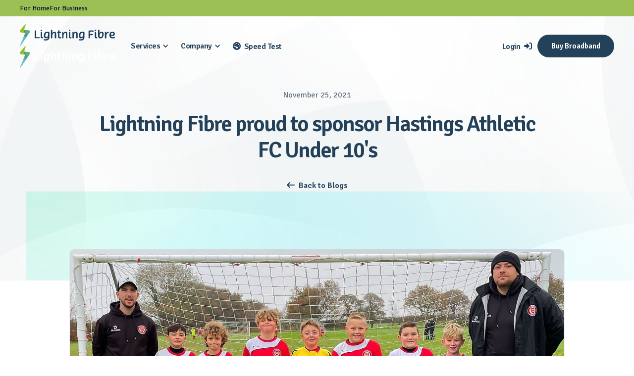

--- FILE ---
content_type: text/html; charset=utf-8
request_url: https://www.lightningfibre.co.uk/blog/lightning-fibre-proud-to-sponsor-hastings-athletic-fc-under-10s
body_size: 12714
content:
<!DOCTYPE html><!-- Last Published: Tue Jan 27 2026 15:11:17 GMT+0000 (Coordinated Universal Time) --><html data-wf-domain="www.lightningfibre.co.uk" data-wf-page="646b2420a725242fc8a24e3f" data-wf-site="644bdade08aad9ea8591b73a" lang="en" data-wf-collection="646b2420a725242fc8a24e37" data-wf-item-slug="lightning-fibre-proud-to-sponsor-hastings-athletic-fc-under-10s"><head><meta charset="utf-8"/><title>Lightning Fibre proud to sponsor Hastings Athletic FC Under 10&#x27;s</title><meta content="Lightning Fibre Broadband and Hastings Athletic FC" name="description"/><meta content="Lightning Fibre proud to sponsor Hastings Athletic FC Under 10&#x27;s" property="og:title"/><meta content="Lightning Fibre Broadband and Hastings Athletic FC" property="og:description"/><meta content="https://cdn.prod.website-files.com/6465f8f0ee5ad19ad306c4f7/646b2457c3e2bd08bc6abc0f_61a61766db9866b70dcf4543_HAFC.jpeg" property="og:image"/><meta content="Lightning Fibre proud to sponsor Hastings Athletic FC Under 10&#x27;s" property="twitter:title"/><meta content="Lightning Fibre Broadband and Hastings Athletic FC" property="twitter:description"/><meta content="https://cdn.prod.website-files.com/6465f8f0ee5ad19ad306c4f7/646b2457c3e2bd08bc6abc0f_61a61766db9866b70dcf4543_HAFC.jpeg" property="twitter:image"/><meta property="og:type" content="website"/><meta content="summary_large_image" name="twitter:card"/><meta content="width=device-width, initial-scale=1" name="viewport"/><link href="https://cdn.prod.website-files.com/644bdade08aad9ea8591b73a/css/lf-new.shared.3bb3a1afe.min.css" rel="stylesheet" type="text/css" integrity="sha384-O7Ohr+naTtJxnDFZk3cyu8uVH3T8yEc0HJ/BZfm167QFU8rTYCIQfh51u8VrWJc+" crossorigin="anonymous"/><link href="https://fonts.googleapis.com" rel="preconnect"/><link href="https://fonts.gstatic.com" rel="preconnect" crossorigin="anonymous"/><script src="https://ajax.googleapis.com/ajax/libs/webfont/1.6.26/webfont.js" type="text/javascript"></script><script type="text/javascript">WebFont.load({  google: {    families: ["Open Sans:300,300italic,400,400italic,600,600italic,700,700italic,800,800italic","Signika:300,regular,500,600,700","Unbounded:200,300,regular,500,600,700,800,900","Poppins:regular,600,700,800","Manrope:regular,600,700,800","Quicksand:regular,500,600,700","Figtree:regular,600,700,800"]  }});</script><script type="text/javascript">!function(o,c){var n=c.documentElement,t=" w-mod-";n.className+=t+"js",("ontouchstart"in o||o.DocumentTouch&&c instanceof DocumentTouch)&&(n.className+=t+"touch")}(window,document);</script><link href="https://cdn.prod.website-files.com/644bdade08aad9ea8591b73a/646b813a39e47fa5618eeeb2_LF-Favicon.png" rel="shortcut icon" type="image/x-icon"/><link href="https://cdn.prod.website-files.com/644bdade08aad9ea8591b73a/646b8a86a0b4433ebe0919dd_LF-Webclip.jpg" rel="apple-touch-icon"/><!-- Start cookieyes banner --> <script id="cookieyes" type="text/javascript" src="https://cdn-cookieyes.com/client_data/0b9dc5dc0768e8b7d74a26ec/script.js"></script> <!-- End cookieyes banner -->

<script type="text/javascript">
	(function(clientId) {
		if(window["__adal_disable_" + clientId]) { return; }
		(function(windowAlias, documentAlias, trackerName) {
			if (!windowAlias[trackerName]) {
				windowAlias.GlobalAdalyserNamespace = windowAlias.GlobalAdalyserNamespace
						|| [];
				windowAlias.GlobalAdalyserNamespace.push(trackerName);
				windowAlias[trackerName] = function() {
					(windowAlias[trackerName].q = windowAlias[trackerName].q || []).push(arguments)
				};
				windowAlias[trackerName].q = windowAlias[trackerName].q || [];
				var nel = documentAlias.createElement("script"),
					fel = documentAlias.getElementsByTagName("script")[0];
				nel.async = 1;
				nel.src = "//c0.adalyser.com/adalyser.js?cid=" + clientId;
				fel.parentNode.insertBefore(nel, fel)
			}
		}(window, document, "adalyserTracker"));
		window.adalyserTracker("create", {
			campaignCookieTimeout: 15552000,
			conversionCookieTimeout: 604800,
			clientId: clientId,
			trafficSourceInternalReferrers: [
				"^(.*\\.)?lightningfibre.*$"
			]
		});
		window.adalyserTracker("trackSession", "lce1");
	})("lightningfibre");
</script>

<!-- START: 82108532 pixels, are aggregated in consenTag container -->
<script src="https://consentag.eu/public/3.1.1/consenTag.js"></script>
<script type="text/javascript">
    consenTag.init({
        containerId: "82108516",
        silentMode: true
    }, true);
</script>
<!-- END: 82108532 pixels, are aggregated in consenTag container -->

<!-- Google Tag Manager -->
<script>(function(w,d,s,l,i){w[l]=w[l]||[];w[l].push({'gtm.start':
new Date().getTime(),event:'gtm.js'});var f=d.getElementsByTagName(s)[0],
j=d.createElement(s),dl=l!='dataLayer'?'&l='+l:'';j.async=true;j.src=
'https://www.googletagmanager.com/gtm.js?id='+i+dl;f.parentNode.insertBefore(j,f);
})(window,document,'script','dataLayer','GTM-TTCNT44');</script>
<!-- End Google Tag Manager -->

<!-- TrustBox script -->
<script type="text/javascript" src="//widget.trustpilot.com/bootstrap/v5/tp.widget.bootstrap.min.js" async></script>
<!-- End TrustBox script -->

<script type="text/javascript" src="https://portal.lightningfibre.co.uk/scripts/widgets.min.js"></script>

<style>
.flex-well.getpostcode {
box-shadow: none!important;
background-color: #fff0!important;
padding: 0px;
}

.form-control {
border-radius: 35px!important;
padding-left: 16px!important;
}

</style>

<script id="jetboost-script" type="text/javascript"> window.JETBOOST_SITE_ID = "clhabjpwd00rx0qod600m4pbh"; (function(d) { var s = d.createElement("script"); s.src = "https://cdn.jetboost.io/jetboost.js"; s.async = 1; d.getElementsByTagName("head")[0].appendChild(s); })(document); </script>

<style>

/* ipad landscape */

@media only screen and (max-width: 1024px) and (min-width: 769px) {

.navbar {
padding-left: 24px;
padding-right: 24px;

}

.dropdown-link-text {
font-size: 12px;

}

.mega-menu-left-block {
padding: 24px;

}
</style>
<!-- Meta Pixel Code -->
<script>
!function(f,b,e,v,n,t,s)
{if(f.fbq)return;n=f.fbq=function(){n.callMethod?
n.callMethod.apply(n,arguments):n.queue.push(arguments)};
if(!f._fbq)f._fbq=n;n.push=n;n.loaded=!0;n.version='2.0';
n.queue=[];t=b.createElement(e);t.async=!0;
t.src=v;s=b.getElementsByTagName(e)[0];
s.parentNode.insertBefore(t,s)}(window, document,'script',
'https://connect.facebook.net/en_US/fbevents.js');
fbq('init', '164263065696134');
fbq('track', 'PageView');
</script>
<noscript><img height="1" width="1" style="display:none"
src="https://www.facebook.com/tr?id=164263065696134&ev=PageView&noscript=1"
/></noscript>
<!-- End Meta Pixel Code -->

<!-- Sygnal Attributes 5 | HTML --> 
<link rel="stylesheet" href="https://cdn.jsdelivr.net/gh/sygnaltech/webflow-util@5.8.8/dist/css/webflow-html.css"> 
<script defer src="https://cdn.jsdelivr.net/gh/sygnaltech/webflow-util@5.8.8/dist/nocode/webflow-html.js"></script><!-- Social Share Links -->
<script>
var Webflow = Webflow || [];
Webflow.push(function() {
    var ctaUrl = window.location.href;
    $('.facebook').attr("href", 'https://www.facebook.com/sharer/sharer.php?u=' + ctaUrl);
    $('.linkedin').attr("href", 'https://www.linkedin.com/shareArticle?mini=true&url=' + ctaUrl);
    $('.twitter').attr("href", 'https://twitter.com/share?url=' + ctaUrl);
    $('.pinterest').attr("href", 'https://pinterest.com/pin/create/button/?url=' + ctaUrl);
    $('.mail').attr("href", 'mailto:info@example.com?&subject=Lightning Fibre proud to sponsor Hastings Athletic FC Under 10&#39;s&body=' + ctaUrl);
   
});
</script>

<script>
$("#print").click(function() { window.print(); });
</script>

<style>

/* ipad portrait */

@media only screen and (max-width: 991px) and (min-width: 768px) {

.more-blogs-grid :nth-child(n+3) {
display: none;
}

</style>

<style>

/* ipad landscape */

@media only screen and (max-width: 1024px) and (min-width: 769px) {

.more-blogs-grid :nth-child(n+3) {
display: none;

}

.more-blogs-grid {
grid-template-columns: 1fr 1fr;

}

</style></head><body><div class="project-content"><nav data-wf--navigation--variant="base" class="nav-section"><div class="nav-bg"></div><div class="nav-topbar"><div class="content-wrapper"><div class="topbar-content"><a href="/" class="topbar-link">For Home</a><a href="/business/business-broadband" class="topbar-link">For Business</a></div></div></div><div data-collapse="medium" data-animation="default" data-duration="400" data-w-id="f7790be1-f6ea-6878-6185-1a165e62f9bf" data-easing="ease" data-easing2="ease" role="banner" class="navbar w-nav"><div class="nav-flex"><div class="nav-left"><a href="/" title="link to homepage" class="logo w-nav-brand"><img src="https://cdn.prod.website-files.com/644bdade08aad9ea8591b73a/68ed21db72282525a197b011_b2a7cbdd7133ad37415afd2f7bce1aae_RemetricX%20600px%20W%20X%20300px%20H%20LF%20Logo%20-%20no%20strapline.svg" width="2284" alt="White logo with &quot;agl&quot; text and multiple lines resembling sun rays above the letters." class="logo-image is-light-mode"/><img width="1086" src="https://cdn.prod.website-files.com/644bdade08aad9ea8591b73a/690497dc97c19afb81b07f3c_LF%20Dark.svg" alt="A 3D bar graph with blue, green, and yellow bars on a white background." class="logo-image is-dark-mode"/></a><nav role="navigation" class="nav-menu w-nav-menu"><div class="nav-menu-block"><div data-delay="600" data-hover="false" class="dropdown-toggle w-dropdown"><div class="navlink dropdown w-dropdown-toggle"><div>Services</div><div class="dd-icon w-icon-dropdown-toggle"></div></div><nav class="dropdown-list w-dropdown-list"><a href="/home-broadband" class="navlink dropdown-link with-icon w-inline-block"><div class="mm-link-content"><div class="dropdown-link-icon"><div></div></div><div><div>Home Broadband</div><div class="dropdown-link-text">Full fibre residential broadband</div></div></div></a><a href="/small-business-broadband" class="navlink dropdown-link with-icon w-inline-block"><div class="mm-link-content"><div class="dropdown-link-icon"><div></div></div><div><div>Small Business Broadband</div><div class="dropdown-link-text">Fibre broadband for small businesses</div></div></div></a><a href="/business/business-broadband" class="navlink dropdown-link with-icon w-inline-block"><div class="mm-link-content"><div class="dropdown-link-icon"><div></div></div><div><div>Business Broadband</div><div class="dropdown-link-text">The fastest broadband for your business</div></div></div></a><a href="/virtual-landline" class="navlink dropdown-link with-icon w-inline-block"><div class="mm-link-content"><div class="dropdown-link-icon"><div></div></div><div><div>Virtual Landline</div><div class="dropdown-link-text">Save on phone bills</div></div></div></a></nav></div><div data-delay="600" data-hover="false" class="mega-dropdown w-dropdown"><div class="navlink mega w-dropdown-toggle"><div>Company</div><div class="dd-icon w-icon-dropdown-toggle"></div></div><nav class="mega-menu-list w-dropdown-list"><div class="mega-menu-grid-wrapper"><div id="w-node-_71bf431a-0a7d-02c5-35c9-a88501856966-01856930" class="mega-menu-left-block"><div class="mega-menu-content"><div class="mega-menu-column"><a data-w-id="71bf431a-0a7d-02c5-35c9-a88501856969" href="/about" class="navlink dropdown-link with-icon w-inline-block"><div class="mm-link-content"><div class="dropdown-link-icon"><div></div></div><div><div>About Us</div><div class="dropdown-link-text">Read all about us</div></div></div><div class="mega-link-arrow"><div></div></div></a><a href="/faqs" class="navlink dropdown-link with-icon w-inline-block"><div class="mm-link-content"><div class="dropdown-link-icon"><div>?</div></div><div><div>FAQs</div><div class="dropdown-link-text">Your questions answered</div></div></div><div class="mega-link-arrow"><div></div></div></a><a href="/news" class="navlink dropdown-link with-icon w-inline-block"><div class="mm-link-content"><div class="dropdown-link-icon"><div></div></div><div><div>Latest News</div><div class="dropdown-link-text">What have we been doing?</div></div></div><div class="mega-link-arrow"><div></div></div></a></div><div class="mega-menu-column"><a href="/careers" class="navlink dropdown-link with-icon w-inline-block"><div class="mm-link-content"><div class="dropdown-link-icon"><div></div></div><div><div>Careers</div><div class="dropdown-link-text">Join the amazing team!</div></div></div><div class="mega-link-arrow"><div></div></div></a><a href="/get-connected" class="navlink dropdown-link with-icon w-inline-block"><div class="mm-link-content"><div class="dropdown-link-icon"><div></div></div><div><div>Get Connected</div><div class="dropdown-link-text">Start your fibre journey</div></div></div><div class="mega-link-arrow"><div></div></div></a><a href="/partnerships" class="navlink dropdown-link with-icon w-inline-block"><div class="mm-link-content"><div class="dropdown-link-icon"><div></div></div><div><div>Partnerships</div><div class="dropdown-link-text">Collaboration at its best</div></div></div><div class="mega-link-arrow"><div></div></div></a></div></div></div><div id="w-node-_71bf431a-0a7d-02c5-35c9-a885018569b8-01856930" class="mega-menu-more"><div><a href="/areas-covered" class="navlink dropdown-link mega w-inline-block"><div>Areas Covered</div><div class="fa-icon nav-arrow"></div></a><a href="/managed-service-providers" class="navlink dropdown-link mega w-inline-block"><div>Managed Service Providers</div><div class="fa-icon nav-arrow"></div></a></div><a href="/contact" class="navlink dropdown-link mega w-inline-block"><div><span class="fa-icon left"></span> Contact Us</div></a></div></div></nav></div><a href="/internet-speeds" class="navlink w-nav-link"><span class="fa-icon left"></span> Speed Test</a><a href="https://portal.lightningfibre.co.uk/login" target="_blank" class="navlink sign-in-mobile w-nav-link">Sign in <span class="fa-icon right"></span></a></div></nav></div><div class="nav-right"><a href="https://portal.lightningfibre.co.uk/login" target="_blank" class="navlink w-nav-link">Login <span class="fa-icon right"></span></a><a href="https://portal.lightningfibre.co.uk/getbroadband" target="_blank" class="btn-primary nav w-button">Buy Broadband</a><div class="menu-button w-nav-button"><div class="burger-menu"><div data-is-ix2-target="1" class="menu-lottie" data-w-id="10716bd5-9dda-4723-ba96-e7d1de84a1dc" data-animation-type="lottie" data-src="https://cdn.prod.website-files.com/644bdade08aad9ea8591b73a/644bdade08aad9224c91b763_Menu-Lottie.json" data-loop="0" data-direction="1" data-autoplay="0" data-renderer="svg" data-default-duration="2.0208333333333335" data-duration="0"></div></div></div></div></div></div><div class="global-styles w-embed"><style>
  /* Make text look crisper and more legible in all browsers */
  body {
    -webkit-font-smoothing: antialiased;
    -moz-osx-font-smoothing: grayscale;
    font-smoothing: antialiased;
    text-rendering: optimizeLegibility;
  }
</style>

<style>
  /* Get rid of top margin on first element in any rich text element */
  .w-richtext > :not(div):first-child,
  .w-richtext > div:first-child > :first-child {
    margin-top: 0 !important;
  }
</style>

<style>
  /* Get rid of bottom margin on last element in any rich text element */
  .w-richtext>:last-child, .w-richtext ol li:last-child, .w-richtext ul li:last-child {
    margin-bottom: 0;
  }
</style></div></nav><section class="section hero inner-page blog-cms"><div class="content-wrapper"><div class="hero-wrapper centered blog-template"><div>November 25, 2021</div><h1 class="h1 hero-heading blog-heading">Lightning Fibre proud to sponsor Hastings Athletic FC Under 10&#x27;s</h1><a href="/news" class="arrow-link w-inline-block"><div><span class="fa-icon left"></span> Back to Blogs</div></a></div></div><div class="bg-wiggle w-embed"><style>
.svggradient {
  width:100%;
  height: 100%;
}
</style>

<svg class= "svggradient" viewBox="0 0 100 100" preserveAspectRatio="xMidYMid slice">
    <defs>
       <radialGradient id="Gradient2" cx="50%" cy="50%" fx="10%" fy="50%" r=".5">
        <animate attributeName="fx" dur="23.5s" values="0%;3%;0%" repeatCount="indefinite" />
        <stop offset="0%" stop-color="#00E67E" />
        <stop offset="100%" stop-color="#0ff0" />
      </radialGradient>
      <radialGradient id="Gradient1" cx="50%" cy="50%" fx="10%" fy="50%" r=".5">
        <animate attributeName="fx" dur="23.5s" values="0%;3%;0%" repeatCount="indefinite" />
        <stop offset="0%" stop-color="#9EFF" />
        <stop offset="100%" stop-color="#0ff0" />
      </radialGradient>
      <radialGradient id="Gradient3" cx="50%" cy="50%" fx="10%" fy="50%" r=".5">
        <animate attributeName="fx" dur="23.5s" values="0%;3%;0%" repeatCount="indefinite" />
        <stop offset="0%" stop-color="#0089EB" />
        <stop offset="100%" stop-color="#0ff0" />
      </radialGradient>
    </defs>
    <rect x="0" y="0" width="100%" height="100%" fill="url(#Gradient1)">
      <animate attributeName="x" dur="20s" values="25%;0%;25%" repeatCount="indefinite" />
      <animate attributeName="y" dur="21s" values="0%;25%;0%" repeatCount="indefinite" />
      <animateTransform attributeName="transform" type="rotate" from="0 50 50" to="360 50 50" dur="17s" repeatCount="indefinite"/>
    </rect>
    <rect x="0" y="0" width="100%" height="100%" fill="url(#Gradient2)">
      <animate attributeName="x" dur="23s" values="-25%;0%;-25%" repeatCount="indefinite" />
      <animate attributeName="y" dur="24s" values="0%;50%;0%" repeatCount="indefinite" />
      <animateTransform attributeName="transform" type="rotate" from="0 50 50" to="360 50 50" dur="18s" repeatCount="indefinite"/>
    </rect>
      <rect x="0" y="0" width="100%" height="100%" fill="url(#Gradient3)">
      <animate attributeName="x" dur="25s" values="0%;25%;0%" repeatCount="indefinite" />
      <animate attributeName="y" dur="26s" values="0%;25%;0%" repeatCount="indefinite" />
      <animateTransform attributeName="transform" type="rotate" from="360 50 50" to="0 50 50" dur="19s" repeatCount="indefinite"/>
    </rect>
  </svg></div></section><section class="section no-padding-top"><div class="content-wrapper"><img src="https://cdn.prod.website-files.com/6465f8f0ee5ad19ad306c4f7/646b2457c3e2bd08bc6abc0f_61a61766db9866b70dcf4543_HAFC.jpeg" loading="lazy" alt="" sizes="100vw" srcset="https://cdn.prod.website-files.com/6465f8f0ee5ad19ad306c4f7/646b2457c3e2bd08bc6abc0f_61a61766db9866b70dcf4543_HAFC-p-500.jpeg 500w, https://cdn.prod.website-files.com/6465f8f0ee5ad19ad306c4f7/646b2457c3e2bd08bc6abc0f_61a61766db9866b70dcf4543_HAFC-p-800.jpeg 800w, https://cdn.prod.website-files.com/6465f8f0ee5ad19ad306c4f7/646b2457c3e2bd08bc6abc0f_61a61766db9866b70dcf4543_HAFC-p-1080.jpeg 1080w, https://cdn.prod.website-files.com/6465f8f0ee5ad19ad306c4f7/646b2457c3e2bd08bc6abc0f_61a61766db9866b70dcf4543_HAFC-p-1600.jpeg 1600w, https://cdn.prod.website-files.com/6465f8f0ee5ad19ad306c4f7/646b2457c3e2bd08bc6abc0f_61a61766db9866b70dcf4543_HAFC-p-2000.jpeg 2000w, https://cdn.prod.website-files.com/6465f8f0ee5ad19ad306c4f7/646b2457c3e2bd08bc6abc0f_61a61766db9866b70dcf4543_HAFC.jpeg 2048w" class="blog-image"/><div class="rich-text blog-content w-richtext"><h1>Lightning Fibre is proud to sponsor Hastings Athletic FC Under 10&#x27;s</h1><p>‍</p><p>As a community-centric local business, we are proud to sponsor grassroots football teams, including the Hastings Athletic FC under 10&#x27;s. We&#x27;re building our brand new full fibre broadband network in Hastings and St.Leonard&#x27;s now, so when the team&#x27;s Coach approached us, we were delighted to supply the brand new home and away kits for the 2021 season.</p><p>‍</p><p>Grassroots football is an important part of every community and really value support from local businesses like Lighting Fibre. And, as an added bonus, one of the Lightning Fibre team has two grandkids playing in the team. We wish them a great season #raisethecup</p><p>‍</p><p>The kits were printed by <a href="https://ibanessport.com/product-category/hastings-athletic/">Ibanes Sports, Hastings</a>.</p><p>‍</p></div><div class="share-blog"><div class="h5">Share this blog post...</div><div class="share-links"><a href="#" class="share-link facebook w-inline-block"><div></div></a><a href="#" class="share-link twitter w-inline-block"><div></div></a><a href="#" class="share-link linkedin w-inline-block"><div></div></a><a href="#" class="share-link mail w-inline-block"><div></div></a></div></div></div></section><section class="section off-white"><div class="content-wrapper"><div class="header-grid more-blogs"><div id="w-node-_04ce63df-8248-ff0c-2a48-b13756938cfe-c8a24e3f"><div class="h1 header-grid-title">More Articles...</div><div>You may also be interested in.</div></div><a id="w-node-_1f06c376-4388-8a00-f33e-58186ef7ec42-c8a24e3f" href="/news" class="btn-primary w-button">All Articles</a></div><div class="w-dyn-list"><div role="list" class="more-blogs-grid w-dyn-items"><div role="listitem" class="blog-item w-dyn-item"><a href="/blog/lightning-fibre-supports-launch-of-independent-feature-film-produced-in-hailsham-charlie-shaws-revenge" class="blog-link w-inline-block"><img src="https://cdn.prod.website-files.com/6465f8f0ee5ad19ad306c4f7/697895f9c99b3f7fb9fabfb2_CS%20edit.jpg" loading="lazy" alt="" sizes="100vw" srcset="https://cdn.prod.website-files.com/6465f8f0ee5ad19ad306c4f7/697895f9c99b3f7fb9fabfb2_CS%20edit-p-500.jpg 500w, https://cdn.prod.website-files.com/6465f8f0ee5ad19ad306c4f7/697895f9c99b3f7fb9fabfb2_CS%20edit-p-800.jpg 800w, https://cdn.prod.website-files.com/6465f8f0ee5ad19ad306c4f7/697895f9c99b3f7fb9fabfb2_CS%20edit-p-1080.jpg 1080w, https://cdn.prod.website-files.com/6465f8f0ee5ad19ad306c4f7/697895f9c99b3f7fb9fabfb2_CS%20edit.jpg 1166w" class="blog-thumbnail"/></a><div class="blog-details"><div class="sub-text green">January 26, 2026</div><div class="h5 blog-title">Lightning Fibre Supports Launch of Independent Feature Film Produced in Hailsham: Charlie Shaw’s Revenge</div></div></div><div role="listitem" class="blog-item w-dyn-item"><a href="/blog/lightning-fibre-celebrates-8th-birthday-with-gifts-for-st-wilfrids-hospice-eastbourne" class="blog-link w-inline-block"><img src="https://cdn.prod.website-files.com/6465f8f0ee5ad19ad306c4f7/69722b81819bb69c11cb21fc_IMG_5964.jpg" loading="lazy" alt="" sizes="100vw" srcset="https://cdn.prod.website-files.com/6465f8f0ee5ad19ad306c4f7/69722b81819bb69c11cb21fc_IMG_5964-p-500.jpg 500w, https://cdn.prod.website-files.com/6465f8f0ee5ad19ad306c4f7/69722b81819bb69c11cb21fc_IMG_5964-p-800.jpg 800w, https://cdn.prod.website-files.com/6465f8f0ee5ad19ad306c4f7/69722b81819bb69c11cb21fc_IMG_5964-p-1080.jpg 1080w, https://cdn.prod.website-files.com/6465f8f0ee5ad19ad306c4f7/69722b81819bb69c11cb21fc_IMG_5964.jpg 1200w" class="blog-thumbnail"/></a><div class="blog-details"><div class="sub-text green">January 23, 2026</div><div class="h5 blog-title">Lightning Fibre Celebrates 8th Birthday with Gifts for St Wilfrid’s Hospice</div></div></div><div role="listitem" class="blog-item w-dyn-item"><a href="/blog/lightning-fibre-launches-creative-workshops-sponsorship-for-eastbourne-carnival-2026" class="blog-link w-inline-block"><img src="https://cdn.prod.website-files.com/6465f8f0ee5ad19ad306c4f7/696919e71e1b682f0d304115_Carnival%20Workshops%202026%20-%20landscape.1200X800px_.png" loading="lazy" alt="" sizes="100vw" srcset="https://cdn.prod.website-files.com/6465f8f0ee5ad19ad306c4f7/696919e71e1b682f0d304115_Carnival%20Workshops%202026%20-%20landscape.1200X800px_-p-500.png 500w, https://cdn.prod.website-files.com/6465f8f0ee5ad19ad306c4f7/696919e71e1b682f0d304115_Carnival%20Workshops%202026%20-%20landscape.1200X800px_-p-800.png 800w, https://cdn.prod.website-files.com/6465f8f0ee5ad19ad306c4f7/696919e71e1b682f0d304115_Carnival%20Workshops%202026%20-%20landscape.1200X800px_-p-1080.png 1080w, https://cdn.prod.website-files.com/6465f8f0ee5ad19ad306c4f7/696919e71e1b682f0d304115_Carnival%20Workshops%202026%20-%20landscape.1200X800px_.png 1280w" class="blog-thumbnail"/></a><div class="blog-details"><div class="sub-text green">January 15, 2026</div><div class="h5 blog-title">Lightning Fibre Launches Creative Workshops Sponsorship for Eastbourne Carnival 2026 </div></div></div></div></div></div></section><footer class="footer"><div class="content-wrapper"><div class="w-layout-grid footer-grid"><div class="footer-column"><img src="https://cdn.prod.website-files.com/644bdade08aad9ea8591b73a/6450cefb67d576fd6cc91a4f_Lightning%20Fibre%20Logo%20White.svg" loading="lazy" width="172" alt="" class="footer-logo"/><p class="footer-text">LF Holdco2 Ltd t/a <strong>Lightning Fibre</strong> <br/><br/>Retail Unit: First Floor, Enterprise Centre, Station Parade, Eastbourne, BN21 1BD<br/>‍<br/>Reg Office: Lightning Fibre, Unit 17 Connect 27 Business Park, Twin Oaks Drive, Polegate, BN26 6GP</p><a href="mailto:ask@lightningfibre.co.uk" class="footer-link">ask@lightningfibre.co.uk</a><a href="tel:01323380260" class="footer-link">01323 380 260</a><div class="footer-text">Registered in England and Wales. Company Number: 15474345</div></div><div class="footer-column"><div class="footer-title">Quick Links</div><div class="footer-divider"></div><a href="/install-day" class="footer-link">Install Day</a><a href="/virtual-landline" class="footer-link">VOIP</a><a href="/internet-speeds" class="footer-link">Internet Speeds</a><a href="/verify" class="footer-link">Verify</a><a href="/about" class="footer-link">About Us</a><a href="/careers" class="footer-link">Careers</a><a href="/areas-covered" class="footer-link">Areas Covered</a></div><div class="footer-column"><div class="footer-title">Legal</div><div class="footer-divider"></div><a href="/terms-and-conditions" class="footer-link">Acceptable Use Policy</a><a href="/terms-and-conditions" class="footer-link">Privacy Policy</a><a href="/terms-and-conditions" class="footer-link">Cookie Policy</a><a href="/terms-and-conditions" class="footer-link">Residential Terms &amp; Conditions</a><a href="/terms-and-conditions" class="footer-link">Business Terms &amp; Conditions</a></div><div class="footer-column"><div class="footer-title">Help</div><div class="footer-divider"></div><a href="/service-issues" class="footer-link">Service Issues</a><a href="/faqs" class="footer-link">FAQs</a><a href="/customer-charter" class="footer-link">Customer Charter</a><a href="/social-tariff" class="footer-link">Social Tariff</a><a href="/community-engagement" class="footer-link">Community Engagement</a><a href="/one-touch-switching" class="footer-link">One Touch Switching</a></div><div id="w-node-aecc0760-9f30-e50a-7cdc-190744038884-f48f6d29" class="socials-wrapper"><a href="https://www.facebook.com/LightningFibreBroadband" target="_blank" class="social-link w-inline-block"><div></div></a><a href="https://www.instagram.com/lightningfibre" target="_blank" class="social-link w-inline-block"><div></div></a><a href="https://www.linkedin.com/company/lightning-fibre/?originalSubdomain=uk" target="_blank" class="social-link w-inline-block"><div></div></a><a href="https://www.youtube.com/channel/UCMw4QDvKjGb_ZScZqV2Vy4A" target="_blank" class="social-link w-inline-block"><div></div></a></div></div><div class="footer-logos"><a href="https://www.ispa.org.uk/about-us/our-members/?letter=J%2CK%2CL" target="_blank" class="w-inline-block"><img src="https://cdn.prod.website-files.com/644bdade08aad9ea8591b73a/6450d1c4a2359701495c3557_ispa-final-whitegrey-p-500.webp" loading="lazy" width="129" alt="ISPA UK Logo" class="footer-accred-image"/></a><a href="https://totaltele.com/connected-britain-awards-2024-shortlist/" target="_blank" class="w-inline-block"><img src="https://cdn.prod.website-files.com/644bdade08aad9ea8591b73a/66b61d89189ed4280b2db4f0_Broadband%20Provider%20of%20the%20Year.png" loading="lazy" sizes="(max-width: 1200px) 100vw, 1200px" srcset="https://cdn.prod.website-files.com/644bdade08aad9ea8591b73a/66b61d89189ed4280b2db4f0_Broadband%20Provider%20of%20the%20Year-p-500.png 500w, https://cdn.prod.website-files.com/644bdade08aad9ea8591b73a/66b61d89189ed4280b2db4f0_Broadband%20Provider%20of%20the%20Year-p-800.png 800w, https://cdn.prod.website-files.com/644bdade08aad9ea8591b73a/66b61d89189ed4280b2db4f0_Broadband%20Provider%20of%20the%20Year-p-1080.png 1080w, https://cdn.prod.website-files.com/644bdade08aad9ea8591b73a/66b61d89189ed4280b2db4f0_Broadband%20Provider%20of%20the%20Year.png 1200w" alt="Connected Britain logo" class="cb-logo"/></a><a href="https://www.commsombudsman.org/raise-dispute/lightning-fibre-ltd" target="_blank" class="w-inline-block"><img src="https://cdn.prod.website-files.com/644bdade08aad9ea8591b73a/660ff782ae9155b7e14450ce_Communications%20Ombudsman%20Core%20Logo-RGB%20(3)%20(002).jpg" loading="lazy" width="129" alt="Communications Ombudsman Logo"/></a><a href="https://www.lightningfibre.co.uk/blog/lightning-fibre-scoops-the-highly-coveted-best-consumer-isp-ispa-award-2024" target="_blank" class="w-inline-block"><img src="https://cdn.prod.website-files.com/644bdade08aad9ea8591b73a/66bc723c7ec906015e982c93_Best%20Consumer%20ISP%20(under%20100k%20customers)%20-%20Finalist%20%5BWHITE%5D.png" loading="lazy" sizes="(max-width: 2626px) 100vw, 2626px" srcset="https://cdn.prod.website-files.com/644bdade08aad9ea8591b73a/66bc723c7ec906015e982c93_Best%20Consumer%20ISP%20(under%20100k%20customers)%20-%20Finalist%20%5BWHITE%5D-p-500.png 500w, https://cdn.prod.website-files.com/644bdade08aad9ea8591b73a/66bc723c7ec906015e982c93_Best%20Consumer%20ISP%20(under%20100k%20customers)%20-%20Finalist%20%5BWHITE%5D-p-800.png 800w, https://cdn.prod.website-files.com/644bdade08aad9ea8591b73a/66bc723c7ec906015e982c93_Best%20Consumer%20ISP%20(under%20100k%20customers)%20-%20Finalist%20%5BWHITE%5D-p-1080.png 1080w, https://cdn.prod.website-files.com/644bdade08aad9ea8591b73a/66bc723c7ec906015e982c93_Best%20Consumer%20ISP%20(under%20100k%20customers)%20-%20Finalist%20%5BWHITE%5D-p-1600.png 1600w, https://cdn.prod.website-files.com/644bdade08aad9ea8591b73a/66bc723c7ec906015e982c93_Best%20Consumer%20ISP%20(under%20100k%20customers)%20-%20Finalist%20%5BWHITE%5D-p-2000.png 2000w, https://cdn.prod.website-files.com/644bdade08aad9ea8591b73a/66bc723c7ec906015e982c93_Best%20Consumer%20ISP%20(under%20100k%20customers)%20-%20Finalist%20%5BWHITE%5D-p-2600.png 2600w, https://cdn.prod.website-files.com/644bdade08aad9ea8591b73a/66bc723c7ec906015e982c93_Best%20Consumer%20ISP%20(under%20100k%20customers)%20-%20Finalist%20%5BWHITE%5D.png 2626w" alt="CNI logo with text: Cooperative Network Infrastructure." class="cb-logo"/></a><a href="https://www.inca.coop/membership/current-members" target="_blank" class="w-inline-block"><img src="https://cdn.prod.website-files.com/644bdade08aad9ea8591b73a/66d87561ab460f537da95e33_independent-networks-co-operative-association.gif" loading="lazy" width="129" alt="Yellow graphic announcing &quot;Take-Up Champion&quot; winner, Lightning Fibre, at UK Fibre Awards."/></a><a href="https://ico.org.uk/ESDWebPages/Entry/ZB735748" target="_blank" class="w-inline-block"><img src="https://cdn.prod.website-files.com/644bdade08aad9ea8591b73a/66c6f26403e2f2eb2f65efb5_ICO_Logo_White.png" loading="lazy" width="129" sizes="129px" alt="A person relaxes on a cloud using a smartphone, promoting Lightning Fibre&#x27;s broadband service." srcset="https://cdn.prod.website-files.com/644bdade08aad9ea8591b73a/66c6f26403e2f2eb2f65efb5_ICO_Logo_White-p-500.png 500w, https://cdn.prod.website-files.com/644bdade08aad9ea8591b73a/66c6f26403e2f2eb2f65efb5_ICO_Logo_White-p-800.png 800w, https://cdn.prod.website-files.com/644bdade08aad9ea8591b73a/66c6f26403e2f2eb2f65efb5_ICO_Logo_White-p-1080.png 1080w, https://cdn.prod.website-files.com/644bdade08aad9ea8591b73a/66c6f26403e2f2eb2f65efb5_ICO_Logo_White.png 1440w"/></a><a href="https://cni.coop/" target="_blank" class="w-inline-block"><img src="https://cdn.prod.website-files.com/644bdade08aad9ea8591b73a/66f15b224edb96ed120de688_CNItwoline.png" loading="lazy" width="129" sizes="129px" alt="Award graphic for &quot;Sales Commercial Team of the Year,&quot; won by Lightning Fibre." srcset="https://cdn.prod.website-files.com/644bdade08aad9ea8591b73a/66f15b224edb96ed120de688_CNItwoline-p-500.png 500w, https://cdn.prod.website-files.com/644bdade08aad9ea8591b73a/66f15b224edb96ed120de688_CNItwoline-p-800.png 800w, https://cdn.prod.website-files.com/644bdade08aad9ea8591b73a/66f15b224edb96ed120de688_CNItwoline-p-1080.png 1080w, https://cdn.prod.website-files.com/644bdade08aad9ea8591b73a/66f15b224edb96ed120de688_CNItwoline-p-1600.png 1600w, https://cdn.prod.website-files.com/644bdade08aad9ea8591b73a/66f15b224edb96ed120de688_CNItwoline-p-2000.png 2000w, https://cdn.prod.website-files.com/644bdade08aad9ea8591b73a/66f15b224edb96ed120de688_CNItwoline-p-2600.png 2600w, https://cdn.prod.website-files.com/644bdade08aad9ea8591b73a/66f15b224edb96ed120de688_CNItwoline-p-3200.png 3200w, https://cdn.prod.website-files.com/644bdade08aad9ea8591b73a/66f15b224edb96ed120de688_CNItwoline.png 4464w"/></a><a href="https://fibreawards.com/" target="_blank" class="w-inline-block"><img src="https://cdn.prod.website-files.com/644bdade08aad9ea8591b73a/6846a4f1c94ef5086403fddd_TAKE-UP%20CHAMPION.png" loading="lazy" width="129" sizes="129px" alt="Circular gold and black badge reading &quot;Winner, Broadband Provider of the Year, Connected Britain Awards 2025.&quot;" srcset="https://cdn.prod.website-files.com/644bdade08aad9ea8591b73a/6846a4f1c94ef5086403fddd_TAKE-UP%20CHAMPION-p-500.png 500w, https://cdn.prod.website-files.com/644bdade08aad9ea8591b73a/6846a4f1c94ef5086403fddd_TAKE-UP%20CHAMPION-p-800.png 800w, https://cdn.prod.website-files.com/644bdade08aad9ea8591b73a/6846a4f1c94ef5086403fddd_TAKE-UP%20CHAMPION-p-1080.png 1080w, https://cdn.prod.website-files.com/644bdade08aad9ea8591b73a/6846a4f1c94ef5086403fddd_TAKE-UP%20CHAMPION.png 1200w"/></a><a href="https://fibreawards.com/" target="_blank" class="w-inline-block"><img src="https://cdn.prod.website-files.com/644bdade08aad9ea8591b73a/6846a4f4fbc53a84a3d79fa1_SALES%20COMMERCIAL%20TEAM%20OF%20THE%20YEAR.png" loading="lazy" width="129" sizes="129px" alt="Logo for Lightning Fibre with the tagline &quot;Hyperfast Broadband.&quot;" srcset="https://cdn.prod.website-files.com/644bdade08aad9ea8591b73a/6846a4f4fbc53a84a3d79fa1_SALES%20COMMERCIAL%20TEAM%20OF%20THE%20YEAR-p-500.png 500w, https://cdn.prod.website-files.com/644bdade08aad9ea8591b73a/6846a4f4fbc53a84a3d79fa1_SALES%20COMMERCIAL%20TEAM%20OF%20THE%20YEAR-p-800.png 800w, https://cdn.prod.website-files.com/644bdade08aad9ea8591b73a/6846a4f4fbc53a84a3d79fa1_SALES%20COMMERCIAL%20TEAM%20OF%20THE%20YEAR-p-1080.png 1080w, https://cdn.prod.website-files.com/644bdade08aad9ea8591b73a/6846a4f4fbc53a84a3d79fa1_SALES%20COMMERCIAL%20TEAM%20OF%20THE%20YEAR.png 1200w"/></a><div><img loading="lazy" src="https://cdn.prod.website-files.com/644bdade08aad9ea8591b73a/68879eb0f16c8bb12bbe9174_93c334e056d2b422909b7a4a552a4ca8_BAC-2025.png" alt="Sign advertising Lightning Fibre broadband winter sale with up to 20% off, featuring a person in a Santa hat." class="cb-logo"/></div></div><div class="centre"><em>Original Illustrations created by </em><a href="https://sandrastaufer.com" target="_blank" class="footer-link inline"><em>SandraStaufer.com</em></a></div><div class="copyright-grid"><div id="w-node-fbcbbac2-aee5-0c75-5c48-9f67f238a428-f48f6d29">Copyright © Lightning Fibre <span class="current-year">2025</span></div><div id="w-node-_4f446ca6-b720-c58b-3c0a-8ca700a8238c-f48f6d29" class="website-credit"><div>Website By</div><a href="https://www.fountaindigital.co.uk" target="_blank" class="fd-link-hover w-inline-block"><img src="https://cdn.prod.website-files.com/644bdade08aad9ea8591b73a/644bdade08aad90e6191b74f_FD-White.svg" loading="lazy" width="20" alt="Fountain Digital White Icon Logo"/></a></div></div></div></footer><div id="Cookie-Banner" class="cookie-banner"><div class="cookie-content"><div class="cookie-text"><div class="cookie-icon" data-w-id="4ebafa9b-3d9a-13c5-ad92-5a67c3fe0f2a" data-animation-type="lottie" data-src="https://cdn.prod.website-files.com/644bdade08aad9ea8591b73a/646609436174bc9ab60572c6_100957-eating-cookie.json" data-loop="1" data-direction="1" data-autoplay="1" data-is-ix2-target="0" data-renderer="svg" data-default-duration="1.5" data-duration="0"></div><div>We use cookies to improve your experience on our site. By using our site, you accept the use of cookies. <a href="/privacy-policy" class="inline-link"><strong>Learn more</strong></a></div></div><a id="Cookie-Accept" href="#" class="btn-primary cookie w-node-_67c0cdaf-964b-0b6e-2766-a4ce5c5522ae-5c5522a5 w-button">Okay, got it</a></div></div></div><script src="https://d3e54v103j8qbb.cloudfront.net/js/jquery-3.5.1.min.dc5e7f18c8.js?site=644bdade08aad9ea8591b73a" type="text/javascript" integrity="sha256-9/aliU8dGd2tb6OSsuzixeV4y/faTqgFtohetphbbj0=" crossorigin="anonymous"></script><script src="https://cdn.prod.website-files.com/644bdade08aad9ea8591b73a/js/lf-new.schunk.e0c428ff9737f919.js" type="text/javascript" integrity="sha384-ar82P9eriV3WGOD8Lkag3kPxxkFE9GSaSPalaC0MRlR/5aACGoFQNfyqt0dNuYvt" crossorigin="anonymous"></script><script src="https://cdn.prod.website-files.com/644bdade08aad9ea8591b73a/js/lf-new.schunk.71c000821b4ca2a5.js" type="text/javascript" integrity="sha384-6jGaxPxMSiF7OHFK4kFJfSQBzJRqKOw5YSBRvvQgWThDg3ukJ2UO1iOa5YWTD153" crossorigin="anonymous"></script><script src="https://cdn.prod.website-files.com/644bdade08aad9ea8591b73a/js/lf-new.25b279fa.325548b90a828786.js" type="text/javascript" integrity="sha384-gY3z9g2uQq6dvaCdL1nW7f30YTtO8OKRmhkcbtidA0MCRD+rtVQeXOpqaBcX3zk/" crossorigin="anonymous"></script><!-- Form Styling -->

<style>

.cog-form {
	 font-family: Signika, sans-serif!important;
   --negative: #FFFFFF!important;
   font-size: 16px!important;

}

.cog-label {
  font-family: Signika, sans-serif!important;
  color: #160c3d!important;
  font-weight: 500!important;
  font-size: 16px!important;
  
}

.el-input__inner {
  font-family: Signika, sans-serif!important;
  font-weight: 500!important;
  font-size: 15px!important;
  background-color: #f1f6f9!important;
  min-height: 52px!important;
  border-radius: 5px!important;
  border: none!important;
  padding-left: 16px!important;
  color: #23425a!important;
  
}

.el-textarea__inner {
  font-family: Signika, sans-serif!important;
  font-weight: 500!important;
  font-size: 15px!important;
  background-color: #f1f6f9!important;
  min-height: 124px!important;
  border-radius: 5px!important;
  border: none!important;
  padding-left: 16px!important;
  padding-top: 16px!important;
  color: #23425a!important;
  
}

.cog-cognito--styled .cog-page__navigation .cog-button {
	font-family: Signika, sans-serif!important;
  font-weight: 600!important;
  font-size: 16px!important;
  line-height: 24px!important;
  background-color: #9bbf52!important;
  border-radius: 35px!important;
  border: none!important;
  padding: 12px 36px!important;
  transition-duration: 350ms!important;
  text-align: center !important;
  
}

.cog-asterisk {
  display: none!important;
}

.cog-error-message {
	font-family: Signika, sans-serif!important;
  font-weight: 400!important;
  font-size: 12px!important;
  background: #FF4066!important;
  border-radius: 3px!important;
  padding-left: 8px!important;
  margin: 1px!important;
  max-width: 100%!important;
  
}

.cog-cognito--styled h2 {
font-family: Signika, sans-serif!important;
font-size: 28px!important;
line-height: 32px!important;
font-weight: 500!important;
letter-spacing: -1px!important;

}
</style>

<!-- By using this audio pixel code, the Customer hereby instructs AdsWizz to Process Personal Data in its quality as a sub-processor. The ownership and control of Personal Data remains with Customer, and Customer will always remain the Data Controller. Customer is responsible for compliance with its obligations as Data Controller under the Data Protection Laws, in particular for justification of any transmission of Personal Data to AdsWizz (including but not limited providing any required notices and obtaining any required consents from the data subjects), and for its decisions concerning the Processing and use of the Personal Data. --><img src="https://octave-7621-adswizz.attribution.adswizz.com/fire?pixelId=ca5a2a9e-a6b0-4eb2-8d95-21e10e65abfb&type=sitevisit&subtype=HomePage&aw_0_req.gdpr=true&redirectURL=[base64]"/>


<!--
Start of Floodlight Tag: Please do not remove
Activity name of this tag: LightningFibre_MasterPixel_RET
URL of the webpage where the tag is expected to be placed: https://www.lightningfibre.co.uk/
This tag must be placed between the <body> and </body> tags, as close as possible to the opening tag.
Creation Date: 07/18/2023
-->
<script type="text/javascript">
var axel = Math.random() + "";
var a = axel * 10000000000000;
document.write('<iframe src="https://13433376.fls.doubleclick.net/activityi;src=13433376;type=ret;cat=light0;dc_lat=;dc_rdid=;tag_for_child_directed_treatment=;tfua=;npa=;gdpr=${GDPR};gdpr_consent=${GDPR_CONSENT_755};ord=' + a + '?" width="1" height="1" frameborder="0" style="display:none"></iframe>');
</script>
<noscript>
<iframe src="https://13433376.fls.doubleclick.net/activityi;src=13433376;type=ret;cat=light0;dc_lat=;dc_rdid=;tag_for_child_directed_treatment=;tfua=;npa=;gdpr=${GDPR};gdpr_consent=${GDPR_CONSENT_755};ord=1?" width="1" height="1" frameborder="0" style="display:none"></iframe>
</noscript>
<!-- End of Floodlight Tag: Please do not remove --> 


<!-- Copyright Date -->
<script>
// when the DOM is ready
document.addEventListener("DOMContentLoaded", function() { 
	// get the the span element
	const yrSpan = document.querySelector('.current-year');
  // get the current year
	const currentYr = new Date().getFullYear();
  // set the year span element's text to the current year
	yrSpan.textContent = currentYr;
});
</script>

<style>
.lf-widget .form-horizonal {
padding: 0px!important;
}

.lf-widget .flex-form {
justify-content: left!important;
}
.flex-well .getpostcode {
box-shadow: none!important;
background-color: #fff0!important;
padding: 0px!important;
}
.form-control {
border-radius: 35px!important;
padding-left: 16px!important;
}

.lf-widget .flex-well {
padding: 0px!important;
}
</style></body></html>

--- FILE ---
content_type: text/css
request_url: https://cdn.prod.website-files.com/644bdade08aad9ea8591b73a/css/lf-new.shared.3bb3a1afe.min.css
body_size: 29432
content:
html{-webkit-text-size-adjust:100%;-ms-text-size-adjust:100%;font-family:sans-serif}body{margin:0}article,aside,details,figcaption,figure,footer,header,hgroup,main,menu,nav,section,summary{display:block}audio,canvas,progress,video{vertical-align:baseline;display:inline-block}audio:not([controls]){height:0;display:none}[hidden],template{display:none}a{background-color:#0000}a:active,a:hover{outline:0}abbr[title]{border-bottom:1px dotted}b,strong{font-weight:700}dfn{font-style:italic}h1{margin:.67em 0;font-size:2em}mark{color:#000;background:#ff0}small{font-size:80%}sub,sup{vertical-align:baseline;font-size:75%;line-height:0;position:relative}sup{top:-.5em}sub{bottom:-.25em}img{border:0}svg:not(:root){overflow:hidden}hr{box-sizing:content-box;height:0}pre{overflow:auto}code,kbd,pre,samp{font-family:monospace;font-size:1em}button,input,optgroup,select,textarea{color:inherit;font:inherit;margin:0}button{overflow:visible}button,select{text-transform:none}button,html input[type=button],input[type=reset]{-webkit-appearance:button;cursor:pointer}button[disabled],html input[disabled]{cursor:default}button::-moz-focus-inner,input::-moz-focus-inner{border:0;padding:0}input{line-height:normal}input[type=checkbox],input[type=radio]{box-sizing:border-box;padding:0}input[type=number]::-webkit-inner-spin-button,input[type=number]::-webkit-outer-spin-button{height:auto}input[type=search]{-webkit-appearance:none}input[type=search]::-webkit-search-cancel-button,input[type=search]::-webkit-search-decoration{-webkit-appearance:none}legend{border:0;padding:0}textarea{overflow:auto}optgroup{font-weight:700}table{border-collapse:collapse;border-spacing:0}td,th{padding:0}@font-face{font-family:webflow-icons;src:url([data-uri])format("truetype");font-weight:400;font-style:normal}[class^=w-icon-],[class*=\ w-icon-]{speak:none;font-variant:normal;text-transform:none;-webkit-font-smoothing:antialiased;-moz-osx-font-smoothing:grayscale;font-style:normal;font-weight:400;line-height:1;font-family:webflow-icons!important}.w-icon-slider-right:before{content:""}.w-icon-slider-left:before{content:""}.w-icon-nav-menu:before{content:""}.w-icon-arrow-down:before,.w-icon-dropdown-toggle:before{content:""}.w-icon-file-upload-remove:before{content:""}.w-icon-file-upload-icon:before{content:""}*{box-sizing:border-box}html{height:100%}body{color:#333;background-color:#fff;min-height:100%;margin:0;font-family:Arial,sans-serif;font-size:14px;line-height:20px}img{vertical-align:middle;max-width:100%;display:inline-block}html.w-mod-touch *{background-attachment:scroll!important}.w-block{display:block}.w-inline-block{max-width:100%;display:inline-block}.w-clearfix:before,.w-clearfix:after{content:" ";grid-area:1/1/2/2;display:table}.w-clearfix:after{clear:both}.w-hidden{display:none}.w-button{color:#fff;line-height:inherit;cursor:pointer;background-color:#3898ec;border:0;border-radius:0;padding:9px 15px;text-decoration:none;display:inline-block}input.w-button{-webkit-appearance:button}html[data-w-dynpage] [data-w-cloak]{color:#0000!important}.w-code-block{margin:unset}pre.w-code-block code{all:inherit}.w-optimization{display:contents}.w-webflow-badge,.w-webflow-badge>img{box-sizing:unset;width:unset;height:unset;max-height:unset;max-width:unset;min-height:unset;min-width:unset;margin:unset;padding:unset;float:unset;clear:unset;border:unset;border-radius:unset;background:unset;background-image:unset;background-position:unset;background-size:unset;background-repeat:unset;background-origin:unset;background-clip:unset;background-attachment:unset;background-color:unset;box-shadow:unset;transform:unset;direction:unset;font-family:unset;font-weight:unset;color:unset;font-size:unset;line-height:unset;font-style:unset;font-variant:unset;text-align:unset;letter-spacing:unset;-webkit-text-decoration:unset;text-decoration:unset;text-indent:unset;text-transform:unset;list-style-type:unset;text-shadow:unset;vertical-align:unset;cursor:unset;white-space:unset;word-break:unset;word-spacing:unset;word-wrap:unset;transition:unset}.w-webflow-badge{white-space:nowrap;cursor:pointer;box-shadow:0 0 0 1px #0000001a,0 1px 3px #0000001a;visibility:visible!important;opacity:1!important;z-index:2147483647!important;color:#aaadb0!important;overflow:unset!important;background-color:#fff!important;border-radius:3px!important;width:auto!important;height:auto!important;margin:0!important;padding:6px!important;font-size:12px!important;line-height:14px!important;text-decoration:none!important;display:inline-block!important;position:fixed!important;inset:auto 12px 12px auto!important;transform:none!important}.w-webflow-badge>img{position:unset;visibility:unset!important;opacity:1!important;vertical-align:middle!important;display:inline-block!important}h1,h2,h3,h4,h5,h6{margin-bottom:10px;font-weight:700}h1{margin-top:20px;font-size:38px;line-height:44px}h2{margin-top:20px;font-size:32px;line-height:36px}h3{margin-top:20px;font-size:24px;line-height:30px}h4{margin-top:10px;font-size:18px;line-height:24px}h5{margin-top:10px;font-size:14px;line-height:20px}h6{margin-top:10px;font-size:12px;line-height:18px}p{margin-top:0;margin-bottom:10px}blockquote{border-left:5px solid #e2e2e2;margin:0 0 10px;padding:10px 20px;font-size:18px;line-height:22px}figure{margin:0 0 10px}figcaption{text-align:center;margin-top:5px}ul,ol{margin-top:0;margin-bottom:10px;padding-left:40px}.w-list-unstyled{padding-left:0;list-style:none}.w-embed:before,.w-embed:after{content:" ";grid-area:1/1/2/2;display:table}.w-embed:after{clear:both}.w-video{width:100%;padding:0;position:relative}.w-video iframe,.w-video object,.w-video embed{border:none;width:100%;height:100%;position:absolute;top:0;left:0}fieldset{border:0;margin:0;padding:0}button,[type=button],[type=reset]{cursor:pointer;-webkit-appearance:button;border:0}.w-form{margin:0 0 15px}.w-form-done{text-align:center;background-color:#ddd;padding:20px;display:none}.w-form-fail{background-color:#ffdede;margin-top:10px;padding:10px;display:none}label{margin-bottom:5px;font-weight:700;display:block}.w-input,.w-select{color:#333;vertical-align:middle;background-color:#fff;border:1px solid #ccc;width:100%;height:38px;margin-bottom:10px;padding:8px 12px;font-size:14px;line-height:1.42857;display:block}.w-input::placeholder,.w-select::placeholder{color:#999}.w-input:focus,.w-select:focus{border-color:#3898ec;outline:0}.w-input[disabled],.w-select[disabled],.w-input[readonly],.w-select[readonly],fieldset[disabled] .w-input,fieldset[disabled] .w-select{cursor:not-allowed}.w-input[disabled]:not(.w-input-disabled),.w-select[disabled]:not(.w-input-disabled),.w-input[readonly],.w-select[readonly],fieldset[disabled]:not(.w-input-disabled) .w-input,fieldset[disabled]:not(.w-input-disabled) .w-select{background-color:#eee}textarea.w-input,textarea.w-select{height:auto}.w-select{background-color:#f3f3f3}.w-select[multiple]{height:auto}.w-form-label{cursor:pointer;margin-bottom:0;font-weight:400;display:inline-block}.w-radio{margin-bottom:5px;padding-left:20px;display:block}.w-radio:before,.w-radio:after{content:" ";grid-area:1/1/2/2;display:table}.w-radio:after{clear:both}.w-radio-input{float:left;margin:3px 0 0 -20px;line-height:normal}.w-file-upload{margin-bottom:10px;display:block}.w-file-upload-input{opacity:0;z-index:-100;width:.1px;height:.1px;position:absolute;overflow:hidden}.w-file-upload-default,.w-file-upload-uploading,.w-file-upload-success{color:#333;display:inline-block}.w-file-upload-error{margin-top:10px;display:block}.w-file-upload-default.w-hidden,.w-file-upload-uploading.w-hidden,.w-file-upload-error.w-hidden,.w-file-upload-success.w-hidden{display:none}.w-file-upload-uploading-btn{cursor:pointer;background-color:#fafafa;border:1px solid #ccc;margin:0;padding:8px 12px;font-size:14px;font-weight:400;display:flex}.w-file-upload-file{background-color:#fafafa;border:1px solid #ccc;flex-grow:1;justify-content:space-between;margin:0;padding:8px 9px 8px 11px;display:flex}.w-file-upload-file-name{font-size:14px;font-weight:400;display:block}.w-file-remove-link{cursor:pointer;width:auto;height:auto;margin-top:3px;margin-left:10px;padding:3px;display:block}.w-icon-file-upload-remove{margin:auto;font-size:10px}.w-file-upload-error-msg{color:#ea384c;padding:2px 0;display:inline-block}.w-file-upload-info{padding:0 12px;line-height:38px;display:inline-block}.w-file-upload-label{cursor:pointer;background-color:#fafafa;border:1px solid #ccc;margin:0;padding:8px 12px;font-size:14px;font-weight:400;display:inline-block}.w-icon-file-upload-icon,.w-icon-file-upload-uploading{width:20px;margin-right:8px;display:inline-block}.w-icon-file-upload-uploading{height:20px}.w-container{max-width:940px;margin-left:auto;margin-right:auto}.w-container:before,.w-container:after{content:" ";grid-area:1/1/2/2;display:table}.w-container:after{clear:both}.w-container .w-row{margin-left:-10px;margin-right:-10px}.w-row:before,.w-row:after{content:" ";grid-area:1/1/2/2;display:table}.w-row:after{clear:both}.w-row .w-row{margin-left:0;margin-right:0}.w-col{float:left;width:100%;min-height:1px;padding-left:10px;padding-right:10px;position:relative}.w-col .w-col{padding-left:0;padding-right:0}.w-col-1{width:8.33333%}.w-col-2{width:16.6667%}.w-col-3{width:25%}.w-col-4{width:33.3333%}.w-col-5{width:41.6667%}.w-col-6{width:50%}.w-col-7{width:58.3333%}.w-col-8{width:66.6667%}.w-col-9{width:75%}.w-col-10{width:83.3333%}.w-col-11{width:91.6667%}.w-col-12{width:100%}.w-hidden-main{display:none!important}@media screen and (max-width:991px){.w-container{max-width:728px}.w-hidden-main{display:inherit!important}.w-hidden-medium{display:none!important}.w-col-medium-1{width:8.33333%}.w-col-medium-2{width:16.6667%}.w-col-medium-3{width:25%}.w-col-medium-4{width:33.3333%}.w-col-medium-5{width:41.6667%}.w-col-medium-6{width:50%}.w-col-medium-7{width:58.3333%}.w-col-medium-8{width:66.6667%}.w-col-medium-9{width:75%}.w-col-medium-10{width:83.3333%}.w-col-medium-11{width:91.6667%}.w-col-medium-12{width:100%}.w-col-stack{width:100%;left:auto;right:auto}}@media screen and (max-width:767px){.w-hidden-main,.w-hidden-medium{display:inherit!important}.w-hidden-small{display:none!important}.w-row,.w-container .w-row{margin-left:0;margin-right:0}.w-col{width:100%;left:auto;right:auto}.w-col-small-1{width:8.33333%}.w-col-small-2{width:16.6667%}.w-col-small-3{width:25%}.w-col-small-4{width:33.3333%}.w-col-small-5{width:41.6667%}.w-col-small-6{width:50%}.w-col-small-7{width:58.3333%}.w-col-small-8{width:66.6667%}.w-col-small-9{width:75%}.w-col-small-10{width:83.3333%}.w-col-small-11{width:91.6667%}.w-col-small-12{width:100%}}@media screen and (max-width:479px){.w-container{max-width:none}.w-hidden-main,.w-hidden-medium,.w-hidden-small{display:inherit!important}.w-hidden-tiny{display:none!important}.w-col{width:100%}.w-col-tiny-1{width:8.33333%}.w-col-tiny-2{width:16.6667%}.w-col-tiny-3{width:25%}.w-col-tiny-4{width:33.3333%}.w-col-tiny-5{width:41.6667%}.w-col-tiny-6{width:50%}.w-col-tiny-7{width:58.3333%}.w-col-tiny-8{width:66.6667%}.w-col-tiny-9{width:75%}.w-col-tiny-10{width:83.3333%}.w-col-tiny-11{width:91.6667%}.w-col-tiny-12{width:100%}}.w-widget{position:relative}.w-widget-map{width:100%;height:400px}.w-widget-map label{width:auto;display:inline}.w-widget-map img{max-width:inherit}.w-widget-map .gm-style-iw{text-align:center}.w-widget-map .gm-style-iw>button{display:none!important}.w-widget-twitter{overflow:hidden}.w-widget-twitter-count-shim{vertical-align:top;text-align:center;background:#fff;border:1px solid #758696;border-radius:3px;width:28px;height:20px;display:inline-block;position:relative}.w-widget-twitter-count-shim *{pointer-events:none;-webkit-user-select:none;user-select:none}.w-widget-twitter-count-shim .w-widget-twitter-count-inner{text-align:center;color:#999;font-family:serif;font-size:15px;line-height:12px;position:relative}.w-widget-twitter-count-shim .w-widget-twitter-count-clear{display:block;position:relative}.w-widget-twitter-count-shim.w--large{width:36px;height:28px}.w-widget-twitter-count-shim.w--large .w-widget-twitter-count-inner{font-size:18px;line-height:18px}.w-widget-twitter-count-shim:not(.w--vertical){margin-left:5px;margin-right:8px}.w-widget-twitter-count-shim:not(.w--vertical).w--large{margin-left:6px}.w-widget-twitter-count-shim:not(.w--vertical):before,.w-widget-twitter-count-shim:not(.w--vertical):after{content:" ";pointer-events:none;border:solid #0000;width:0;height:0;position:absolute;top:50%;left:0}.w-widget-twitter-count-shim:not(.w--vertical):before{border-width:4px;border-color:#75869600 #5d6c7b #75869600 #75869600;margin-top:-4px;margin-left:-9px}.w-widget-twitter-count-shim:not(.w--vertical).w--large:before{border-width:5px;margin-top:-5px;margin-left:-10px}.w-widget-twitter-count-shim:not(.w--vertical):after{border-width:4px;border-color:#fff0 #fff #fff0 #fff0;margin-top:-4px;margin-left:-8px}.w-widget-twitter-count-shim:not(.w--vertical).w--large:after{border-width:5px;margin-top:-5px;margin-left:-9px}.w-widget-twitter-count-shim.w--vertical{width:61px;height:33px;margin-bottom:8px}.w-widget-twitter-count-shim.w--vertical:before,.w-widget-twitter-count-shim.w--vertical:after{content:" ";pointer-events:none;border:solid #0000;width:0;height:0;position:absolute;top:100%;left:50%}.w-widget-twitter-count-shim.w--vertical:before{border-width:5px;border-color:#5d6c7b #75869600 #75869600;margin-left:-5px}.w-widget-twitter-count-shim.w--vertical:after{border-width:4px;border-color:#fff #fff0 #fff0;margin-left:-4px}.w-widget-twitter-count-shim.w--vertical .w-widget-twitter-count-inner{font-size:18px;line-height:22px}.w-widget-twitter-count-shim.w--vertical.w--large{width:76px}.w-background-video{color:#fff;height:500px;position:relative;overflow:hidden}.w-background-video>video{object-fit:cover;z-index:-100;background-position:50%;background-size:cover;width:100%;height:100%;margin:auto;position:absolute;inset:-100%}.w-background-video>video::-webkit-media-controls-start-playback-button{-webkit-appearance:none;display:none!important}.w-background-video--control{background-color:#0000;padding:0;position:absolute;bottom:1em;right:1em}.w-background-video--control>[hidden]{display:none!important}.w-slider{text-align:center;clear:both;-webkit-tap-highlight-color:#0000;tap-highlight-color:#0000;background:#ddd;height:300px;position:relative}.w-slider-mask{z-index:1;white-space:nowrap;height:100%;display:block;position:relative;left:0;right:0;overflow:hidden}.w-slide{vertical-align:top;white-space:normal;text-align:left;width:100%;height:100%;display:inline-block;position:relative}.w-slider-nav{z-index:2;text-align:center;-webkit-tap-highlight-color:#0000;tap-highlight-color:#0000;height:40px;margin:auto;padding-top:10px;position:absolute;inset:auto 0 0}.w-slider-nav.w-round>div{border-radius:100%}.w-slider-nav.w-num>div{font-size:inherit;line-height:inherit;width:auto;height:auto;padding:.2em .5em}.w-slider-nav.w-shadow>div{box-shadow:0 0 3px #3336}.w-slider-nav-invert{color:#fff}.w-slider-nav-invert>div{background-color:#2226}.w-slider-nav-invert>div.w-active{background-color:#222}.w-slider-dot{cursor:pointer;background-color:#fff6;width:1em;height:1em;margin:0 3px .5em;transition:background-color .1s,color .1s;display:inline-block;position:relative}.w-slider-dot.w-active{background-color:#fff}.w-slider-dot:focus{outline:none;box-shadow:0 0 0 2px #fff}.w-slider-dot:focus.w-active{box-shadow:none}.w-slider-arrow-left,.w-slider-arrow-right{cursor:pointer;color:#fff;-webkit-tap-highlight-color:#0000;tap-highlight-color:#0000;-webkit-user-select:none;user-select:none;width:80px;margin:auto;font-size:40px;position:absolute;inset:0;overflow:hidden}.w-slider-arrow-left [class^=w-icon-],.w-slider-arrow-right [class^=w-icon-],.w-slider-arrow-left [class*=\ w-icon-],.w-slider-arrow-right [class*=\ w-icon-]{position:absolute}.w-slider-arrow-left:focus,.w-slider-arrow-right:focus{outline:0}.w-slider-arrow-left{z-index:3;right:auto}.w-slider-arrow-right{z-index:4;left:auto}.w-icon-slider-left,.w-icon-slider-right{width:1em;height:1em;margin:auto;inset:0}.w-slider-aria-label{clip:rect(0 0 0 0);border:0;width:1px;height:1px;margin:-1px;padding:0;position:absolute;overflow:hidden}.w-slider-force-show{display:block!important}.w-dropdown{text-align:left;z-index:900;margin-left:auto;margin-right:auto;display:inline-block;position:relative}.w-dropdown-btn,.w-dropdown-toggle,.w-dropdown-link{vertical-align:top;color:#222;text-align:left;white-space:nowrap;margin-left:auto;margin-right:auto;padding:20px;text-decoration:none;position:relative}.w-dropdown-toggle{-webkit-user-select:none;user-select:none;cursor:pointer;padding-right:40px;display:inline-block}.w-dropdown-toggle:focus{outline:0}.w-icon-dropdown-toggle{width:1em;height:1em;margin:auto 20px auto auto;position:absolute;top:0;bottom:0;right:0}.w-dropdown-list{background:#ddd;min-width:100%;display:none;position:absolute}.w-dropdown-list.w--open{display:block}.w-dropdown-link{color:#222;padding:10px 20px;display:block}.w-dropdown-link.w--current{color:#0082f3}.w-dropdown-link:focus{outline:0}@media screen and (max-width:767px){.w-nav-brand{padding-left:10px}}.w-lightbox-backdrop{cursor:auto;letter-spacing:normal;text-indent:0;text-shadow:none;text-transform:none;visibility:visible;white-space:normal;word-break:normal;word-spacing:normal;word-wrap:normal;color:#fff;text-align:center;z-index:2000;opacity:0;-webkit-user-select:none;-moz-user-select:none;-webkit-tap-highlight-color:transparent;background:#000000e6;outline:0;font-family:Helvetica Neue,Helvetica,Ubuntu,Segoe UI,Verdana,sans-serif;font-size:17px;font-style:normal;font-weight:300;line-height:1.2;list-style:disc;position:fixed;inset:0;-webkit-transform:translate(0)}.w-lightbox-backdrop,.w-lightbox-container{-webkit-overflow-scrolling:touch;height:100%;overflow:auto}.w-lightbox-content{height:100vh;position:relative;overflow:hidden}.w-lightbox-view{opacity:0;width:100vw;height:100vh;position:absolute}.w-lightbox-view:before{content:"";height:100vh}.w-lightbox-group,.w-lightbox-group .w-lightbox-view,.w-lightbox-group .w-lightbox-view:before{height:86vh}.w-lightbox-frame,.w-lightbox-view:before{vertical-align:middle;display:inline-block}.w-lightbox-figure{margin:0;position:relative}.w-lightbox-group .w-lightbox-figure{cursor:pointer}.w-lightbox-img{width:auto;max-width:none;height:auto}.w-lightbox-image{float:none;max-width:100vw;max-height:100vh;display:block}.w-lightbox-group .w-lightbox-image{max-height:86vh}.w-lightbox-caption{text-align:left;text-overflow:ellipsis;white-space:nowrap;background:#0006;padding:.5em 1em;position:absolute;bottom:0;left:0;right:0;overflow:hidden}.w-lightbox-embed{width:100%;height:100%;position:absolute;inset:0}.w-lightbox-control{cursor:pointer;background-position:50%;background-repeat:no-repeat;background-size:24px;width:4em;transition:all .3s;position:absolute;top:0}.w-lightbox-left{background-image:url([data-uri]);display:none;bottom:0;left:0}.w-lightbox-right{background-image:url([data-uri]);display:none;bottom:0;right:0}.w-lightbox-close{background-image:url([data-uri]);background-size:18px;height:2.6em;right:0}.w-lightbox-strip{white-space:nowrap;padding:0 1vh;line-height:0;position:absolute;bottom:0;left:0;right:0;overflow:auto hidden}.w-lightbox-item{box-sizing:content-box;cursor:pointer;width:10vh;padding:2vh 1vh;display:inline-block;-webkit-transform:translate(0,0)}.w-lightbox-active{opacity:.3}.w-lightbox-thumbnail{background:#222;height:10vh;position:relative;overflow:hidden}.w-lightbox-thumbnail-image{position:absolute;top:0;left:0}.w-lightbox-thumbnail .w-lightbox-tall{width:100%;top:50%;transform:translateY(-50%)}.w-lightbox-thumbnail .w-lightbox-wide{height:100%;left:50%;transform:translate(-50%)}.w-lightbox-spinner{box-sizing:border-box;border:5px solid #0006;border-radius:50%;width:40px;height:40px;margin-top:-20px;margin-left:-20px;animation:.8s linear infinite spin;position:absolute;top:50%;left:50%}.w-lightbox-spinner:after{content:"";border:3px solid #0000;border-bottom-color:#fff;border-radius:50%;position:absolute;inset:-4px}.w-lightbox-hide{display:none}.w-lightbox-noscroll{overflow:hidden}@media (min-width:768px){.w-lightbox-content{height:96vh;margin-top:2vh}.w-lightbox-view,.w-lightbox-view:before{height:96vh}.w-lightbox-group,.w-lightbox-group .w-lightbox-view,.w-lightbox-group .w-lightbox-view:before{height:84vh}.w-lightbox-image{max-width:96vw;max-height:96vh}.w-lightbox-group .w-lightbox-image{max-width:82.3vw;max-height:84vh}.w-lightbox-left,.w-lightbox-right{opacity:.5;display:block}.w-lightbox-close{opacity:.8}.w-lightbox-control:hover{opacity:1}}.w-lightbox-inactive,.w-lightbox-inactive:hover{opacity:0}.w-richtext:before,.w-richtext:after{content:" ";grid-area:1/1/2/2;display:table}.w-richtext:after{clear:both}.w-richtext[contenteditable=true]:before,.w-richtext[contenteditable=true]:after{white-space:initial}.w-richtext ol,.w-richtext ul{overflow:hidden}.w-richtext .w-richtext-figure-selected.w-richtext-figure-type-video div:after,.w-richtext .w-richtext-figure-selected[data-rt-type=video] div:after,.w-richtext .w-richtext-figure-selected.w-richtext-figure-type-image div,.w-richtext .w-richtext-figure-selected[data-rt-type=image] div{outline:2px solid #2895f7}.w-richtext figure.w-richtext-figure-type-video>div:after,.w-richtext figure[data-rt-type=video]>div:after{content:"";display:none;position:absolute;inset:0}.w-richtext figure{max-width:60%;position:relative}.w-richtext figure>div:before{cursor:default!important}.w-richtext figure img{width:100%}.w-richtext figure figcaption.w-richtext-figcaption-placeholder{opacity:.6}.w-richtext figure div{color:#0000;font-size:0}.w-richtext figure.w-richtext-figure-type-image,.w-richtext figure[data-rt-type=image]{display:table}.w-richtext figure.w-richtext-figure-type-image>div,.w-richtext figure[data-rt-type=image]>div{display:inline-block}.w-richtext figure.w-richtext-figure-type-image>figcaption,.w-richtext figure[data-rt-type=image]>figcaption{caption-side:bottom;display:table-caption}.w-richtext figure.w-richtext-figure-type-video,.w-richtext figure[data-rt-type=video]{width:60%;height:0}.w-richtext figure.w-richtext-figure-type-video iframe,.w-richtext figure[data-rt-type=video] iframe{width:100%;height:100%;position:absolute;top:0;left:0}.w-richtext figure.w-richtext-figure-type-video>div,.w-richtext figure[data-rt-type=video]>div{width:100%}.w-richtext figure.w-richtext-align-center{clear:both;margin-left:auto;margin-right:auto}.w-richtext figure.w-richtext-align-center.w-richtext-figure-type-image>div,.w-richtext figure.w-richtext-align-center[data-rt-type=image]>div{max-width:100%}.w-richtext figure.w-richtext-align-normal{clear:both}.w-richtext figure.w-richtext-align-fullwidth{text-align:center;clear:both;width:100%;max-width:100%;margin-left:auto;margin-right:auto;display:block}.w-richtext figure.w-richtext-align-fullwidth>div{padding-bottom:inherit;display:inline-block}.w-richtext figure.w-richtext-align-fullwidth>figcaption{display:block}.w-richtext figure.w-richtext-align-floatleft{float:left;clear:none;margin-right:15px}.w-richtext figure.w-richtext-align-floatright{float:right;clear:none;margin-left:15px}.w-nav{z-index:1000;background:#ddd;position:relative}.w-nav:before,.w-nav:after{content:" ";grid-area:1/1/2/2;display:table}.w-nav:after{clear:both}.w-nav-brand{float:left;color:#333;text-decoration:none;position:relative}.w-nav-link{vertical-align:top;color:#222;text-align:left;margin-left:auto;margin-right:auto;padding:20px;text-decoration:none;display:inline-block;position:relative}.w-nav-link.w--current{color:#0082f3}.w-nav-menu{float:right;position:relative}[data-nav-menu-open]{text-align:center;background:#c8c8c8;min-width:200px;position:absolute;top:100%;left:0;right:0;overflow:visible;display:block!important}.w--nav-link-open{display:block;position:relative}.w-nav-overlay{width:100%;display:none;position:absolute;top:100%;left:0;right:0;overflow:hidden}.w-nav-overlay [data-nav-menu-open]{top:0}.w-nav[data-animation=over-left] .w-nav-overlay{width:auto}.w-nav[data-animation=over-left] .w-nav-overlay,.w-nav[data-animation=over-left] [data-nav-menu-open]{z-index:1;top:0;right:auto}.w-nav[data-animation=over-right] .w-nav-overlay{width:auto}.w-nav[data-animation=over-right] .w-nav-overlay,.w-nav[data-animation=over-right] [data-nav-menu-open]{z-index:1;top:0;left:auto}.w-nav-button{float:right;cursor:pointer;-webkit-tap-highlight-color:#0000;tap-highlight-color:#0000;-webkit-user-select:none;user-select:none;padding:18px;font-size:24px;display:none;position:relative}.w-nav-button:focus{outline:0}.w-nav-button.w--open{color:#fff;background-color:#c8c8c8}.w-nav[data-collapse=all] .w-nav-menu{display:none}.w-nav[data-collapse=all] .w-nav-button,.w--nav-dropdown-open,.w--nav-dropdown-toggle-open{display:block}.w--nav-dropdown-list-open{position:static}@media screen and (max-width:991px){.w-nav[data-collapse=medium] .w-nav-menu{display:none}.w-nav[data-collapse=medium] .w-nav-button{display:block}}@media screen and (max-width:767px){.w-nav[data-collapse=small] .w-nav-menu{display:none}.w-nav[data-collapse=small] .w-nav-button{display:block}.w-nav-brand{padding-left:10px}}@media screen and (max-width:479px){.w-nav[data-collapse=tiny] .w-nav-menu{display:none}.w-nav[data-collapse=tiny] .w-nav-button{display:block}}.w-tabs{position:relative}.w-tabs:before,.w-tabs:after{content:" ";grid-area:1/1/2/2;display:table}.w-tabs:after{clear:both}.w-tab-menu{position:relative}.w-tab-link{vertical-align:top;text-align:left;cursor:pointer;color:#222;background-color:#ddd;padding:9px 30px;text-decoration:none;display:inline-block;position:relative}.w-tab-link.w--current{background-color:#c8c8c8}.w-tab-link:focus{outline:0}.w-tab-content{display:block;position:relative;overflow:hidden}.w-tab-pane{display:none;position:relative}.w--tab-active{display:block}@media screen and (max-width:479px){.w-tab-link{display:block}}.w-ix-emptyfix:after{content:""}@keyframes spin{0%{transform:rotate(0)}to{transform:rotate(360deg)}}.w-dyn-empty{background-color:#ddd;padding:10px}.w-dyn-hide,.w-dyn-bind-empty,.w-condition-invisible{display:none!important}.wf-layout-layout{display:grid}@font-face{font-family:"Fa V 4 Compatibility";src:url(https://cdn.prod.website-files.com/644bdade08aad9ea8591b73a/69131dda865be47cd23ac8d7_fa-v4compatibility.woff2)format("woff2");font-weight:400;font-style:normal;font-display:swap}@font-face{font-family:"Fa Brands 400";src:url(https://cdn.prod.website-files.com/644bdade08aad9ea8591b73a/69131dda8b5eff37961447f9_fa-brands-400.woff2)format("woff2");font-weight:400;font-style:normal;font-display:swap}@font-face{font-family:"Fa 300";src:url(https://cdn.prod.website-files.com/644bdade08aad9ea8591b73a/69131dda9f9bb58cf56fb9af_fa-light-300.woff2)format("woff2");font-weight:300;font-style:normal;font-display:swap}@font-face{font-family:"Fa Solid 900";src:url(https://cdn.prod.website-files.com/644bdade08aad9ea8591b73a/69131ddac38136792ff67e26_fa-solid-900.woff2)format("woff2");font-weight:400;font-style:normal;font-display:swap}@font-face{font-family:"Fa 400";src:url(https://cdn.prod.website-files.com/644bdade08aad9ea8591b73a/69131dda0b8f309010d8738a_fa-regular-400.woff2)format("woff2");font-weight:400;font-style:normal;font-display:swap}@font-face{font-family:"Fa 100";src:url(https://cdn.prod.website-files.com/644bdade08aad9ea8591b73a/69131dda8eb3d0608da574cf_fa-thin-100.woff2)format("woff2");font-weight:100;font-style:normal;font-display:swap}:root{--body-text:#61737f;--colour-2:#23425a;--white:white;--off-white:#f7fafc;--dark-nav:#041321;--colour-1:#9bbf52;--colour-3:#77bbc6;--black:black;--green-gradient:#00ff4d;--blue-gradient:#00d9ff;--silver-chalice:#aaa;--border-colour:#0000001a;--swatch--biz-green-on-dark:#24f0ac;--swatch--biz-green-on-light:var(--colour-1)}.w-layout-grid{grid-row-gap:16px;grid-column-gap:16px;grid-template-rows:auto auto;grid-template-columns:1fr 1fr;grid-auto-columns:1fr;display:grid}.w-pagination-wrapper{flex-wrap:wrap;justify-content:center;display:flex}.w-pagination-previous{color:#333;background-color:#fafafa;border:1px solid #ccc;border-radius:2px;margin-left:10px;margin-right:10px;padding:9px 20px;font-size:14px;display:block}.w-pagination-previous-icon{margin-right:4px}.w-pagination-next{color:#333;background-color:#fafafa;border:1px solid #ccc;border-radius:2px;margin-left:10px;margin-right:10px;padding:9px 20px;font-size:14px;display:block}.w-pagination-next-icon{margin-left:4px}.w-checkbox{margin-bottom:5px;padding-left:20px;display:block}.w-checkbox:before{content:" ";grid-area:1/1/2/2;display:table}.w-checkbox:after{content:" ";clear:both;grid-area:1/1/2/2;display:table}.w-checkbox-input{float:left;margin:4px 0 0 -20px;line-height:normal}.w-checkbox-input--inputType-custom{border:1px solid #ccc;border-radius:2px;width:12px;height:12px}.w-checkbox-input--inputType-custom.w--redirected-checked{background-color:#3898ec;background-image:url(https://d3e54v103j8qbb.cloudfront.net/static/custom-checkbox-checkmark.589d534424.svg);background-position:50%;background-repeat:no-repeat;background-size:cover;border-color:#3898ec}.w-checkbox-input--inputType-custom.w--redirected-focus{box-shadow:0 0 3px 1px #3898ec}body{color:var(--body-text);font-family:Signika,sans-serif;font-size:1rem;font-weight:400;line-height:1.5}h1{font-family:Open Sans,sans-serif;font-size:44px;font-weight:400;line-height:52px}h2{font-family:Open Sans,sans-serif;font-size:38px;font-weight:400;line-height:44px}h3{font-family:Open Sans,sans-serif;font-size:34px;font-weight:400;line-height:44px}h4{font-family:Open Sans,sans-serif;font-size:28px;font-weight:400;line-height:36px}h5{font-family:Open Sans,sans-serif;font-size:24px;font-weight:400;line-height:32px}h6{font-family:Open Sans,sans-serif;font-size:20px;font-weight:400;line-height:28px}p{margin-bottom:10px}a{text-decoration:underline}ul,ol{margin-top:15px;margin-bottom:15px;padding-left:40px}li{margin-bottom:10px}img{max-width:100%;display:inline-block}blockquote{background-image:url(https://cdn.prod.website-files.com/644bdade08aad9ea8591b73a/644bdade08aad97c0291b76e_right-quotation-sign.svg);background-position:0 0;background-repeat:no-repeat;background-size:22px;border-left:5px #e2e2e2;margin-bottom:10px;padding:10px 20px 10px 32px;font-size:18px;line-height:22px}figure{margin-bottom:10px}.nav-section{z-index:1001;position:fixed;top:0;left:0;right:0}.nav-section:where(.w-variant-05cda75f-b312-933c-a0ae-4dc56bbbf161){background-color:#fff}.navbar{color:var(--colour-2);background-color:#0000;justify-content:space-between;align-items:center;padding:16px 40px}.logo{order:-1;max-width:12rem;margin-right:20px;padding-left:0;transition:all .35s}.logo:hover{opacity:.7}.navlink{letter-spacing:-.5px;white-space:nowrap;color:inherit;margin-left:0;margin-right:0;padding:16px 12px;font-weight:600;transition-property:all;transition-duration:.35s;transition-timing-function:ease}.navlink:where(.w-variant-05cda75f-b312-933c-a0ae-4dc56bbbf161){color:inherit}.navlink:hover{color:var(--colour-2)}.navlink.w--current{opacity:.7;color:inherit}.navlink.dropdown-link{grid-column-gap:16px;grid-row-gap:16px;text-align:left;background-color:#0000;border-radius:5px;justify-content:space-between;align-items:center;padding:12px 16px;text-decoration:none;display:flex}.navlink.dropdown-link.mega{padding:12px 0}.navlink.dropdown-link.mega:hover{background-color:#0000}.navlink.dropdown-link.mega.light{color:#fff9}.navlink.dropdown-link.mega.light:hover{color:var(--white)}.navlink.dropdown-link.with-icon{color:var(--body-text)}.navlink.dropdown-link.with-icon:hover{background-color:var(--off-white);color:var(--colour-2)}.navlink.dropdown-link.dark{color:#ffffffbf}.navlink.dropdown-link.dark:hover{color:var(--white);background-color:#0a1e31}.navlink.dropdown-link.is-alt-mm{padding:8px 4px;font-size:.9rem}.navlink.mega{display:flex}.navlink.mega.w--open{display:flex;position:static}.navlink.dropdown{flex-direction:row;justify-content:flex-start;display:flex}.navlink.sign-in-mobile{display:none}.navlink.white{color:var(--white)}.nav-menu{text-align:right;flex:1;justify-content:flex-start;align-self:center;align-items:center;display:flex;position:static}.nav-menu.is-biz{color:#fff;font-size:2.9rem}.dropdown-list.w--open{grid-column-gap:8px;grid-row-gap:8px;background-color:var(--white);border-radius:5px;flex-direction:column;min-width:360px;padding:12px;display:flex;top:88px;box-shadow:0 20px 60px #0000001a}.dropdown-list.dark.w--open{background-color:var(--dark-nav)}.menu-button{margin-right:-16px;padding:12px}.divider{background-color:#e1e1e1;width:100%;height:1px;margin-bottom:25px}.style-block{flex-direction:column;display:flex}.inline-link{color:var(--colour-1);font-weight:600;text-decoration:none}.inline-link:hover{text-decoration:underline}.inline-link.dark{color:var(--colour-2)}.inline-link.dark:hover{color:var(--colour-1)}.colour-block{width:100%;height:124px}.colour-block._1{float:left;background-color:var(--colour-1)}.colour-block._2{background-color:var(--colour-2)}.colour-block._3{background-color:var(--colour-3)}.colour-block._4{background-color:var(--body-text)}.colour-block._5{background-color:var(--colour-2)}.colour-block._6{background-color:var(--off-white)}.btn-primary{background-color:var(--colour-1);color:var(--white);text-align:center;border-radius:35px;padding:16px 32px;font-weight:600;transition:all .35s}.btn-primary:hover{background-color:var(--colour-2)}.btn-primary.reverse{border:1px solid var(--colour-2);color:var(--colour-2);background-color:#0000;padding-top:15px;padding-bottom:15px}.btn-primary.reverse:hover{background-color:var(--colour-2);color:#fff}.btn-primary.dark{background-color:#0000;border:1px solid #fff;padding-top:15px;padding-bottom:15px}.btn-primary.dark:hover{color:var(--black);background-color:#fff}.btn-primary.submit{background-color:var(--colour-1);white-space:nowrap}.btn-primary.submit:hover{background-color:var(--colour-2)}.btn-primary.submit.review-order{width:100%;margin-top:24px}.btn-primary.nav{background-color:var(--colour-2);padding:12px 28px;font-size:15px;font-weight:600}.btn-primary.nav:hover{background-color:var(--colour-3)}.btn-primary.nav.with-border{background-color:#081424}.btn-primary.nav.with-border:hover{color:var(--dark-nav);background-color:#0000}.btn-primary.login{padding-left:52px;padding-right:52px}.btn-primary.cookie:hover{background-color:#112636}.btn-primary.review-order{width:100%;margin-top:24px}.btn-primary.validate{color:var(--colour-2);white-space:nowrap;background-color:#e6eff3;border-radius:5px;font-size:.8rem}.btn-primary.validate:hover{background-color:var(--colour-2);color:var(--white)}.btn-primary.pricing{background-color:var(--colour-1);color:var(--white);width:100%;margin-top:40px;padding-top:12px;padding-bottom:12px}.btn-primary.pricing:hover{background-color:var(--colour-2);color:var(--white)}.btn-primary.pricing.popular{background-color:var(--colour-1);color:var(--white)}.btn-primary.pricing.popular:hover{background-color:var(--colour-2)}.btn-primary.doc-download{padding:12px 20px}.dark-background-example{background-color:var(--black);text-align:center;justify-content:center;padding:15px;display:flex}.field-label{text-align:left;margin-bottom:8px;font-weight:600}.success-message{color:#fff;background-color:#00b400;border-radius:5px}.error-message{color:#fff;text-align:center;background-color:red;border-radius:5px}.rich-text h1{color:var(--colour-2);letter-spacing:-2px;margin-top:1.25rem;margin-bottom:.625rem;font-family:Signika,sans-serif;font-size:2.75rem;font-weight:600;line-height:1.2}.rich-text h2{color:var(--colour-2);letter-spacing:-2px;margin-top:1.25rem;margin-bottom:.625rem;font-family:Signika,sans-serif;font-size:2.375rem;font-weight:600;line-height:1.2}.rich-text h3{color:var(--colour-2);letter-spacing:-1px;margin-top:1.25rem;margin-bottom:.625rem;font-family:Signika,sans-serif;font-size:2.125rem;font-weight:600;line-height:1.5}.rich-text h4{color:var(--colour-2);letter-spacing:-1px;margin-top:.625rem;margin-bottom:.625rem;font-family:Signika,sans-serif;font-size:1.75rem;font-weight:600;line-height:1.5}.rich-text h5{color:var(--colour-2);letter-spacing:-.5px;margin-top:.625rem;margin-bottom:.625rem;font-family:Signika,sans-serif;font-size:1.5rem;font-weight:600;line-height:1.5}.rich-text h6{color:var(--colour-2);letter-spacing:-.2px;margin-top:.625rem;margin-bottom:.625rem;font-family:Signika,sans-serif;font-size:1.25rem;font-weight:600;line-height:1.5}.rich-text figure{width:50%}.rich-text.faq-answer{margin-left:0;margin-right:0}.rich-text.faq-answer img{border-radius:10px;width:100%}.rich-text ul{padding-left:16px}.rich-text.blog-content{max-width:800px;margin-left:auto;margin-right:auto}.rich-text h2{color:#23425a;letter-spacing:-1px;font-weight:600}.rich-text ol{padding-left:18px}.rich-text h3{color:#23425a;letter-spacing:-1px;font-weight:600;line-height:1.3}.rich-text.policy{max-width:900px;margin-left:auto;margin-right:auto}.rich-text a{color:#9bbf52;font-weight:600;text-decoration:none}.rich-text h4{color:#23425a;letter-spacing:-.5px;font-weight:600;line-height:1.3}.rich-text a{color:#9bbf52;text-decoration:none}.rich-text a:hover{text-decoration:underline}.rich-text h1,.rich-text h2{color:#23425a;letter-spacing:-1px;font-weight:700}.rich-text h3{color:#23425a;letter-spacing:-1px}.rich-text h4{color:#23425a;letter-spacing:-.5px;font-weight:700}.rich-text h5{color:#23425a;font-weight:700}.rich-text.cs-quote p{margin-bottom:24px}.rich-text p{margin-bottom:10px}.section{padding:100px 52px}.section.hero{background-image:linear-gradient(#ffffffa6,#ffffffa6),url(https://cdn.prod.website-files.com/644bdade08aad9ea8591b73a/64537d2c7879fb637a8a71f7_4935872.webp);background-position:0 0,50%;background-repeat:repeat,no-repeat;background-size:auto,cover;padding-top:220px;padding-bottom:180px;position:relative;overflow:hidden}.section.hero.v3{background-color:#02111d;background-image:linear-gradient(#02111de6,#02111de6),url(https://cdn.prod.website-files.com/644bdade08aad9ea8591b73a/6453bb5f4c0d4f261034a72f_Background.webp);background-position:0 0,50%;background-repeat:repeat,no-repeat;background-size:auto,auto;background-attachment:scroll,fixed;padding-top:220px;padding-bottom:100px;overflow:hidden}.section.hero.inner-page.register{padding-top:152px;padding-bottom:140px}.section.hero.inner-page.thanks{padding-top:140px;padding-bottom:52px}.section.hero.inner-page.small{padding-top:180px;padding-bottom:100px}.section.hero.inner-page.small.with-search{padding-top:152px}.section.hero.inner-page.order{background-image:linear-gradient(135deg,#8cd4a233,#36cae433),linear-gradient(#ffffffa6,#ffffffa6),url(https://cdn.prod.website-files.com/644bdade08aad9ea8591b73a/64537d2c7879fb637a8a71f7_4935872.webp);background-position:0 0,0 0,50%;background-repeat:repeat,repeat,no-repeat;background-size:auto,auto,cover;padding-top:140px;padding-bottom:80px}.section.hero.inner-page.order.postcode{flex-direction:row;justify-content:center;align-items:center;padding-top:200px;padding-bottom:152px;display:flex}.section.hero.inner-page.tv{padding-bottom:32px;overflow:visible}.section.hero.sign-in{flex-direction:column;justify-content:center;align-items:stretch;min-height:100vh;padding-top:160px;display:flex}.section.hero.biz{background-color:#23425a;background-image:none}.section.hero.no-pad-btm{padding-top:170px;padding-bottom:0}.section.off-white{background-color:var(--off-white)}.section.off-white.stats{background-color:var(--white);border-top:1px solid #0000001a;border-bottom:1px solid #0000001a;padding-top:40px;padding-bottom:40px}.section.off-white.small-padding,.section.off-white.borders.small-padding{padding-top:52px;padding-bottom:52px}.section.reference{color:var(--body-text);text-align:center;padding-top:20px;padding-bottom:20px;font-size:12px;font-weight:600}.section.border-bottom{border-bottom:1px solid #0000001a}.section.sign-in{background-image:linear-gradient(#ffffffa6,#ffffffa6),url(https://cdn.prod.website-files.com/644bdade08aad9ea8591b73a/64537d2c7879fb637a8a71f7_4935872.webp);background-position:0 0,50%;background-repeat:repeat,no-repeat;background-size:auto,cover;padding-top:200px;padding-bottom:160px;position:relative}.section.borders{border-top:1px solid #0000001a;border-bottom:1px solid #0000001a}.section.borders.after-roku{padding-top:200px}.section.no-padding-top{padding-top:0}.section.border-top{border-top:1px solid #0000001a}.section.career-elements{z-index:200;background-color:var(--white);border-bottom:1px solid #0000001a;padding-top:24px;padding-bottom:24px;position:sticky;top:96px}.section.speed-test{background-color:var(--dark-nav);color:#ffffffb3;background-image:linear-gradient(#041321b3,#041321b3),url(https://cdn.prod.website-files.com/644bdade08aad9ea8591b73a/6453bb5f4c0d4f261034a72f_Background.webp);background-position:0 0,50%;background-repeat:repeat,no-repeat;background-size:auto,cover;background-attachment:scroll,fixed;padding-top:52px;padding-bottom:52px}.section.support-help{border-bottom:1px solid #0000001a;padding-top:32px;padding-bottom:32px}.section.order-process{background-color:var(--off-white);padding-top:32px;padding-bottom:32px;font-size:.9rem}.section.is-biz-case-studies{background-image:linear-gradient(90deg,#23425a 43%,#61737f 76%);padding-top:175px;position:relative;overflow:clip}.section.ip-header{background-image:linear-gradient(#ffffffa6,#ffffffa6),url(https://cdn.prod.website-files.com/644bdade08aad9ea8591b73a/64537d2c7879fb637a8a71f7_4935872.webp);background-position:0 0,50%;background-repeat:repeat,no-repeat;background-size:auto,cover;padding-top:180px;padding-bottom:100px;position:relative;overflow:hidden}.section.ip-header.biz{background-color:#23425a;background-image:none;padding-top:220px}.section.is-sale-banner{grid-column-gap:0px;grid-row-gap:0px;color:#bb1011;text-align:center;letter-spacing:-.02em;-webkit-text-stroke-width:1.5px;-webkit-text-stroke-color:#fff;text-shadow:0 0 11px #ffffff4d;text-wrap:balance;background-color:#ce1819;grid-template-rows:auto;grid-template-columns:1fr 1fr 1fr;grid-auto-columns:1fr;padding-top:1rem;padding-bottom:1rem;font-family:Poppins,sans-serif;font-size:2.5rem;font-weight:800;line-height:1.2;display:block}.no-margin-top{margin-top:0}.large-margin-top{margin-top:52px}.medium-margin-top{margin-top:32px}.small-margin-top{margin-top:16px}.medium-margin-bottom{margin-bottom:32px}.small-margin-bottom{margin-bottom:16px}.large-margin-bottom{margin-bottom:52px}.fd-link-hover{margin-left:8px;transition:all .35s}.fd-link-hover:hover{transform:translateY(-5px)}.centre{text-align:center}.no-margin-bottom{margin-bottom:0}.project-content{position:relative;overflow:clip}.project-content.overflow-visible{overflow:visible}.utility-page-wrap{justify-content:center;align-items:center;padding:180px 52px 100px;display:flex}.utility-page-content{text-align:center;flex-direction:column;align-items:center;width:50%;display:flex}.utility-page-form{flex-direction:column;align-items:stretch;display:flex}._404-logo,.padlock-icon{margin-left:auto;margin-right:auto;display:block}.content-wrapper{max-width:1200px;margin-left:auto;margin-right:auto;position:relative}.content-wrapper.centre{z-index:1}.content-wrapper.is-narrow{max-width:800px}.social-icons-wrapper{grid-column-gap:16px;flex-wrap:wrap;align-items:center;display:flex}.fa-icon{justify-content:center;align-items:center;font-family:"Fa solid 900",Arial,sans-serif}.fa-icon.brand{font-family:"Fa brands 400",Arial,sans-serif}.fa-icon.right{margin-left:4px}.fa-icon.right.small{font-size:.8rem}.fa-icon.left{margin-right:4px}.fa-icon.career-icon{color:var(--colour-1);min-width:24px}.fa-icon.career-icon.inline{min-width:auto;margin-right:4px}.main-grid{grid-column-gap:32px;grid-row-gap:32px;grid-template-rows:auto;grid-template-columns:1fr 1fr 1fr 1fr 1fr 1fr 1fr 1fr;display:grid}.grid-example{background-color:var(--off-white);justify-content:center;align-items:center;padding:16px;display:flex}.h1{color:var(--colour-2);letter-spacing:-2px;margin-top:1.25rem;margin-bottom:.625rem;font-family:Signika,sans-serif;font-size:2.75rem;font-weight:600;line-height:1.2}.h1.hero-heading{letter-spacing:-3px;font-size:3.2rem;line-height:1.1}.h1.hero-heading.v3{color:var(--white);text-shadow:0 8px 20px #0003;font-size:4.5rem}.h1.hero-heading.no-tp{margin-top:3rem}.h1.hero-heading.blog-heading{letter-spacing:-2px;margin-bottom:2rem;font-size:2.8rem;line-height:1.2}.h1.hero-heading.medium-margin-bottom{margin-bottom:32px}.h1.hero-heading.business{font-size:2.9rem}.h1.hero-heading.no-margins{margin-top:0;margin-bottom:0}.h1.hero-heading.tv{background-image:linear-gradient(135deg,var(--colour-2),#03b2d1 50%,var(--colour-2)104%);letter-spacing:-4px;-webkit-text-fill-color:transparent;-webkit-background-clip:text;background-clip:text;font-size:4rem;line-height:1}.h1.hero-heading.is-biz{color:#fff;font-size:2.9rem}.h1.header-grid-title{margin-top:0;margin-bottom:0}.h1.no-top-margin{margin-top:0}.h2{color:var(--colour-2);letter-spacing:-2px;margin-top:1.25rem;margin-bottom:.625rem;font-family:Signika,sans-serif;font-size:2.375rem;font-weight:600;line-height:1.2}.h2.support-title{margin-top:0;margin-bottom:0}.h3{color:var(--colour-2);letter-spacing:-1px;margin-top:1.25rem;margin-bottom:.625rem;font-family:Signika,sans-serif;font-size:2.125rem;font-weight:600;line-height:1.3}.h3.no-margins{margin-top:0;margin-bottom:0}.h3.user-type{margin-top:0}.h4{color:var(--colour-2);letter-spacing:-1px;margin-top:.625rem;margin-bottom:.625rem;font-family:Signika,sans-serif;font-size:1.75rem;font-weight:600;line-height:1.3}.h4.style-guide-title{margin-bottom:52px}.h4.white{color:var(--white)}.h4.white.speed-test{margin-top:0;margin-bottom:4px;font-size:2rem}.h4.medium-margin-top{margin-top:32px}.h4.order-heading{margin-bottom:8px}.h4.os-heading{margin-top:0;margin-bottom:0}.h5{color:var(--colour-2);letter-spacing:-.5px;margin-top:.625rem;margin-bottom:.625rem;font-family:Signika,sans-serif;font-size:1.5rem;font-weight:600;line-height:1.5}.h5.blog-title{letter-spacing:-.5px;margin-bottom:0;font-size:1.4rem;line-height:1.3}.h5.partner-name{margin-bottom:8px;line-height:1.2}.h5.career-title{margin-top:.4rem}.h5.no-margin-bottom{margin-bottom:0}.h5.summary-price-totals{margin-top:0;margin-bottom:0;font-size:1.4rem}.h5.search-title{margin-top:0;margin-bottom:8px;line-height:1.2;text-decoration:none;display:block}.h5.search-title:hover{color:var(--colour-1)}.h5.review-title{margin-top:0;margin-bottom:0}.h5.ac-heading{margin-bottom:4px}.h5.no-margin-top{margin-top:0}.h6{color:var(--colour-2);letter-spacing:-.2px;margin-top:.625rem;margin-bottom:.625rem;font-family:Signika,sans-serif;font-size:1.25rem;font-weight:600;line-height:1.5}.h6.no-margins{margin-top:0;margin-bottom:0}.h6.summary-heading{margin-top:0;margin-bottom:4px}.h6.review-title{margin-top:0;margin-bottom:0}.mega-menu-list{border-radius:10px}.mega-menu-list.w--open{background-color:var(--white);border-radius:10px;position:absolute;inset:88px 0 auto;box-shadow:0 20px 60px #0000001a}.mega-menu-list.v3.w--open{background-color:var(--dark-nav)}.mega-dropdown{margin-left:0;margin-right:0;position:static}.mega-dropdown.is-hidden{display:none}.mega-menu-content{grid-column-gap:24px;grid-row-gap:16px;grid-template-rows:auto;grid-template-columns:1fr 1fr;grid-auto-columns:1fr;max-width:1200px;display:grid}.dd-icon{margin-left:4px;margin-right:0;font-size:14px;position:static}.dropdown-toggle{margin-left:0;margin-right:0}.style-holder-grid{grid-column-gap:20px;grid-row-gap:20px;background-color:#f3f3f5;grid-template-rows:auto;grid-template-columns:1fr;grid-auto-columns:1fr;display:grid}.logo-image{width:100%}.logo-image.is-dark-mode,.logo-image.is-dark-mode:where(.w-variant-05cda75f-b312-933c-a0ae-4dc56bbbf161){display:none}.hero-wrapper{z-index:100;justify-content:center;align-items:center;max-width:800px;position:relative}.hero-wrapper.centered{text-align:center;flex-direction:column;justify-content:flex-start;align-items:center;margin-left:auto;margin-right:auto;display:flex}.hero-wrapper.centered.blog-template{max-width:900px}.hero-wrapper.centered.tv{max-width:700px}.hero-wrapper.with-pad{padding-bottom:4rem}.swatch-grid{grid-template-rows:auto;grid-template-columns:1fr 1fr}.swatch-colour-cell{flex-direction:column;display:flex}.style-information-wrapper{background-color:#f5f5f5;padding:20px}.hex-col-1{color:#a0a0a0}.style-guide-section{background-color:var(--white);border:1px solid #e1e1e1;border-radius:8px;padding:52px;position:relative}.style-body{background-color:#f3f3f5;padding:20px}.style-guide-divider{background-color:#f3f3f5;width:100%;height:1px;margin-top:20px;margin-bottom:10px}.style-guide-label{color:#aaa;letter-spacing:1px;text-transform:uppercase;margin-top:10px;margin-bottom:40px;font-size:11px;line-height:11px}.footer-grid{grid-column-gap:32px;grid-row-gap:32px;grid-template-rows:auto;grid-template-columns:1.25fr 1fr 1.25fr .75fr .25fr;margin-bottom:24px}.footer-column{flex-direction:column;align-items:flex-start;padding-right:40px;display:flex}.footer-title{color:var(--white);letter-spacing:-1px;font-size:22px;font-weight:700}.footer-link{color:#fff9;padding-top:8px;padding-bottom:8px;font-size:15px;font-weight:400;text-decoration:none;transition:all .35s;display:block}.footer-link:hover{color:var(--white)}.footer-link.inline{padding-top:0;padding-bottom:0;display:inline-block}.burger-menu{cursor:pointer;background-color:#fff;flex-direction:column;justify-content:center;align-items:center;display:flex;position:relative}.nav-flex{justify-content:space-between;align-items:center;max-width:1200px;margin-left:auto;margin-right:auto;display:flex;position:relative}.nav-left{justify-content:flex-start;align-items:center;display:flex}.nav-right{grid-column-gap:.75rem;grid-row-gap:.75rem;justify-content:flex-end;align-items:center;display:flex}.important-span{color:var(--colour-1)}.important-span.gradient{color:var(--white);padding-right:4px;position:relative}.hero-pm{color:var(--colour-1);letter-spacing:-1px;font-size:1.6rem}.hero-pm.gradient{color:var(--white);padding-left:2px;padding-right:2px}.sub-text{letter-spacing:1px;text-transform:uppercase;font-size:12px;font-weight:700}.sub-text.green{color:var(--colour-1)}.sub-text.green.solved{background-color:var(--colour-1);color:var(--white);border-radius:35px;margin-bottom:12px;padding:4px 12px;display:inline-block}.sub-text.mega-menu-title{margin-bottom:24px}.sub-text.mega-menu-title.dark{color:var(--white)}.sub-text.is-biz-green{color:#9bbf52}.hero-sub-heading{color:#43535d;margin-bottom:32px;font-size:1.2rem}.hero-sub-heading.v3{color:#fff9}.hero-sub-heading.centered{margin-left:auto;margin-right:auto}.hero-sub-heading.on-dark{color:#f7fafc}.postcode-wrap{flex-direction:column;align-items:stretch;width:100%;margin-top:35px;display:flex}.dropdown-link-icon{background-color:var(--off-white);color:var(--body-text);border-radius:5px;flex:none;justify-content:center;align-items:center;width:40px;height:40px;font-family:"Fa 400",Arial,sans-serif;font-size:1rem;display:flex}.dropdown-link-icon.dark-clipped{background-image:linear-gradient(135deg,var(--green-gradient),var(--blue-gradient));-webkit-text-fill-color:transparent;-webkit-background-clip:text;background-clip:text}.dropdown-link-text{color:#61737fcc;font-size:14px;font-weight:400}.dropdown-link-text.dark{color:#ffffff80}.mega-menu-column{grid-column-gap:12px;grid-row-gap:12px;flex-direction:column;justify-content:flex-start;align-items:stretch;display:flex}.footer{color:#fff9;background-color:#0d1f2c;padding:80px 52px 52px;font-size:15px}.footer-text{margin-bottom:0;padding-top:12px;padding-bottom:12px}.footer-logo{margin-bottom:12px}.socials-wrapper{grid-column-gap:8px;grid-row-gap:8px;flex-direction:column;align-items:flex-end;display:flex}.social-link{color:var(--white);background-color:#ffffff1a;border-radius:100%;justify-content:center;align-items:center;width:48px;height:48px;font-family:"Fa brands 400",Arial,sans-serif;font-size:16px;text-decoration:none;transition:all .35s;display:flex}.social-link:hover{background-color:var(--white);color:var(--colour-2)}.footer-divider{background-color:var(--colour-1);border-radius:35px;width:40px;height:3px;margin-top:8px;margin-bottom:12px}.copyright-grid{grid-column-gap:16px;grid-row-gap:16px;grid-template-rows:auto;grid-template-columns:1fr 1fr;grid-auto-columns:1fr;margin-top:52px;display:grid}.website-credit{justify-content:flex-end;align-items:center;display:flex}.footer-logos{grid-column-gap:12px;grid-row-gap:12px;flex-wrap:wrap;justify-content:center;align-items:center;margin-top:32px;margin-bottom:32px;display:flex}.nav-bg{z-index:0;background-color:var(--white);opacity:0;position:absolute;inset:0%;box-shadow:0 20px 60px #0000000d}.nav-bg:where(.w-variant-05cda75f-b312-933c-a0ae-4dc56bbbf161){display:none}.stats-wrapper{grid-column-gap:16px;grid-row-gap:16px;grid-template-rows:auto;grid-template-columns:1fr 1fr 1fr;grid-auto-columns:1fr;justify-content:center;align-items:center;display:grid}.stats-wrapper.v3{margin-top:100px}.stat-box{color:#23425a;text-align:left;letter-spacing:-1px;border-radius:50px;justify-content:center;align-items:center;font-size:24px;font-weight:500;display:flex}.stat-box.white{color:var(--white)}.lf-bolt{width:24px;margin-right:8px}.section-header{text-wrap:pretty;max-width:800px;margin-left:auto;margin-right:auto}.section-header.max-600{max-width:600px}.section-header.is-left{margin-left:0}.section-header.centre{z-index:1}.section-header.centre.medium-margin-bottom{margin-bottom:32px}.values-grid{grid-column-gap:32px;grid-row-gap:60px;grid-template-rows:auto;grid-template-columns:1fr 1fr 1fr;grid-auto-columns:1fr;margin-top:100px;display:grid}.value-card{text-align:center;background-color:#fff;border-radius:15px;flex-direction:column;justify-content:space-between;align-items:center;padding-bottom:24px;padding-left:32px;padding-right:32px;font-size:15px;font-weight:500;text-decoration:none;display:flex;box-shadow:0 20px 60px #0000000d}.value-icon{justify-content:center;align-items:center;width:52px;height:52px;margin:-28px auto 32px;display:flex}.sign-in-block{text-align:left;width:500px;margin-left:auto;margin-right:auto}.form-field{color:var(--colour-2);border:1px solid #61737f33;border-radius:5px;height:52px;padding-left:16px;padding-right:16px;font-weight:500;transition:all .35s}.form-field:hover{background-color:var(--off-white)}.form-field:active{border-color:#61737f33}.form-field:focus{background-color:var(--off-white);border-color:#61737f33}.form-field:focus-visible,.form-field[data-wf-focus-visible]{border-color:#61737f33}.form-field.select{background-color:var(--white)}.sign-in-text{margin-bottom:32px}.form-field-block{margin-bottom:16px}.password-flex{justify-content:space-between;align-items:flex-start;margin-top:12px;display:flex}.hero-grid{z-index:20;grid-column-gap:72px;grid-row-gap:16px;grid-template-rows:auto;grid-template-columns:1fr 1fr;grid-auto-columns:1fr;align-items:center;padding-left:32px;display:grid;position:relative}.hero-image-wrapper{z-index:20;flex-direction:column;justify-content:center;align-items:center;width:100%;height:100%;display:flex;position:relative}.hero-image-wrapper.v3{width:500px;height:auto;margin-top:-200px;margin-left:auto;margin-right:auto;position:absolute;inset:0%}.hero-image-wrapper.ac-video{align-items:center;margin-top:0;display:flex}.hero-image-wrapper.bleed-to-edge{grid-column-gap:1rem;grid-row-gap:1rem;justify-content:flex-end;align-items:center;width:auto;max-height:35rem}.floating-bolt{z-index:10;mix-blend-mode:screen;margin-left:auto;margin-right:auto;position:absolute;inset:-80px 0% 0%}.floating-bolt.v3{top:80px}.floating-bolt.behind-ac-video{top:-72px}.hero-main-image{z-index:20;margin-left:auto;margin-right:auto;position:absolute;inset:auto 0%}.hero-main-image.hero-freddy{top:24px}.hero-main-image._100-left{margin-left:-100px}.trustpilot-hero{text-align:left;justify-content:flex-start;align-items:center;margin-top:24px;margin-left:-12px;display:flex}.trustpilot-hero.above{margin-top:0;margin-bottom:52px}.trustpilot-hero.above.centered{justify-content:center}.circle-glow{opacity:.1;filter:blur(60px);background-image:linear-gradient(#08ff00,#00dbff);border-radius:100%;position:absolute;inset:0%;transform:scale(1)}.hero-content{z-index:100;position:relative}.bg-wiggle{opacity:.2;width:100%;height:100%;position:absolute;inset:0%;overflow:hidden}.bg-wiggle.hidden{display:none}.mega-menu-grid-wrapper{grid-column-gap:0px;grid-row-gap:16px;border-radius:10px;grid-template-rows:auto;grid-template-columns:1fr .5fr;grid-auto-columns:1fr;display:grid}.mega-menu-more{background-color:#f2f6f8;border-top-right-radius:10px;border-bottom-right-radius:10px;flex-direction:column;justify-content:space-between;padding:32px;display:flex}.mega-menu-more.dark{background-color:#051d33}.mega-menu-left-block{border-radius:10px;padding:32px}.mega-link-arrow{background-color:var(--white);border-radius:100%;justify-content:center;align-items:center;width:40px;height:40px;margin-left:12px;font-family:"Fa solid 900",Arial,sans-serif;display:flex}.mega-link-arrow.dark{background-color:var(--dark-nav)}.mm-link-content{grid-column-gap:16px;grid-row-gap:16px;flex-direction:row;justify-content:flex-start;align-items:center;display:flex}.dd-icon-wrapper{background-image:linear-gradient(135deg,#abff00,#00dbff);border-radius:10px;padding:1px}.link-icon-white-bg{background-color:var(--white);border-radius:10px}.link-icon-white-bg.dark{background-color:var(--dark-nav)}.gradient-btn-wrapper{background-image:linear-gradient(135deg,var(--green-gradient),var(--blue-gradient));border-radius:35px;padding:2px}.cookie-banner{z-index:999;color:#fff;justify-content:center;align-items:center;padding:12px;font-size:17px;line-height:20px;display:none;position:fixed;inset:auto 0% 0%}.cookie-content{grid-column-gap:100px;grid-row-gap:16px;background-color:var(--colour-2);border-radius:50px;grid-template-rows:auto;grid-template-columns:1fr .25fr;grid-auto-columns:1fr;justify-content:space-between;max-width:1000px;margin-left:auto;margin-right:auto;padding:16px;display:grid}.cookie-text{align-items:center;display:flex}.cookie-icon{width:80px;margin-top:-32px;margin-bottom:-32px;margin-right:12px}.inline-link-3{color:#9bbf52;text-decoration:none}.inline-link-3:hover{text-decoration:underline}.image-hover{transition:all .35s}.image-hover:hover{opacity:.55}.terms{text-align:left;margin-top:40px;font-size:14px;font-weight:500;line-height:20px}.terms.small-top{margin-top:24px}.comparison-grid{grid-column-gap:52px;grid-row-gap:16px;grid-template-rows:auto;grid-template-columns:1fr 1fr;grid-auto-columns:1fr;margin-top:52px;display:grid}.process-grid{grid-column-gap:52px;grid-row-gap:52px;grid-template-rows:auto;grid-template-columns:1fr 1fr;grid-auto-columns:1fr;justify-content:space-between;align-items:center;max-width:900px;margin-top:32px;margin-left:auto;margin-right:auto;display:grid}.process-image{width:100%}._2-grid{grid-column-gap:100px;grid-row-gap:16px;grid-template-rows:auto;grid-template-columns:1.25fr 1fr;grid-auto-columns:1fr;display:grid}._2-grid.reverse{grid-template-columns:1fr 1.25fr}._2-grid.centre-align{align-items:center}._2-grid.align-bottom{place-items:end stretch}._2-grid.is-even{grid-template-columns:1fr 1fr}._2-grid.is-even.small-gap{grid-column-gap:32px}._2-grid-content{padding-top:24px;padding-bottom:24px;padding-right:52px}._2-grid-content.reverse{padding-left:52px;padding-right:0}._2-grid-content.is-case-study-feature{grid-column-gap:1.5rem;grid-row-gap:1.5rem;flex-flow:column;padding-right:0;display:flex}._2-grid-image-wrapper{position:relative}._2-grid-para{margin-top:16px}._2-grid-image{z-index:2;object-fit:cover;border-radius:10px;width:100%;height:100%;position:relative}._2-grid-image.no-cover{object-fit:fill;height:auto}.process-text.left{flex-direction:column;display:flex}.register-interest-form{max-width:900px;margin-left:auto;margin-right:auto}.form-box{background-color:var(--white);border-radius:5px;margin-top:-100px;padding:40px;box-shadow:0 20px 60px #0000000d}.form-box.postcode-denied{margin-top:-52px}.thank-you-image{width:800px;margin-top:36px}.inner-page-tag{border-left:4px solid var(--colour-1);background-color:var(--white);color:var(--colour-2);border-radius:35px;margin-bottom:8px;padding:8px 12px;font-size:14px;font-weight:600;line-height:1;display:inline-block}.faq-question-wrap{margin-bottom:36px}.faq-question-wrap.last{margin-bottom:0}.faq-question-bar{background-color:var(--off-white);cursor:pointer;border-radius:8px;justify-content:space-between;align-items:center;padding:12px 24px;text-decoration:none;display:flex}.question-title{color:var(--colour-2);font-size:18px;font-weight:600;line-height:24px}.animation{width:60px;height:60px}.faq-content{margin-top:-4px;padding-left:24px;padding-right:24px;overflow:hidden}.faq-answer{letter-spacing:-.25px;margin-bottom:0;padding-top:40px;padding-bottom:40px;line-height:28px}.faq-container{max-width:1000px;margin-top:100px;margin-left:auto;margin-right:auto}.search-input{align-items:stretch;display:flex;position:relative}.search-field{background-color:var(--white);color:var(--body-text);border:2px solid #fff;border-radius:35px;height:72px;margin-bottom:0;padding-left:32px;font-size:18px;transition:all .35s;box-shadow:14px 14px 20px #0000000d}.search-field:hover{background-color:var(--off-white)}.search-field:active,.search-field:focus,.search-field:focus-visible,.search-field[data-wf-focus-visible]{border-color:var(--colour-1)}.search-field::placeholder{font-size:18px}.search-block{max-width:800px;margin:-40px auto 0}.clear-search{opacity:.5;cursor:pointer;border-radius:35px;justify-content:center;align-items:center;width:72px;height:100%;font-family:"Fa solid 900",Arial,sans-serif;transition:all .35s;display:flex;position:absolute;inset:0% 0% 0% auto}.clear-search:hover{opacity:1;color:var(--black)}.no-results{text-align:center;background-color:#ddd0;padding:24px}.arrow-link{color:var(--colour-2);font-weight:600;text-decoration:none;transition:all .35s}.arrow-link:hover{color:var(--colour-1)}.blog-grid{grid-column-gap:52px;grid-row-gap:52px;grid-template-rows:auto;grid-template-columns:1fr 1fr 1fr;grid-auto-columns:1fr;margin-top:100px;display:grid}.blog-grid.large-margin-top{margin-top:48px}.blog-link{color:var(--body-text);text-decoration:none;display:block}.blog-link.is-biz-blog{background-color:var(--off-white);border:1px solid #ececec;border-radius:8px;height:100%;padding:1rem;transition:box-shadow .2s,transform .2s}.blog-link.is-biz-blog:hover{transform:translateY(-6px);box-shadow:0 2px 12px 2px #0000001a}.blog-thumbnail{object-fit:cover;object-position:50% 20%;border:1px solid #0000000d;border-radius:10px;width:100%;height:220px;margin-bottom:8px}.blog-thumbnail.is-biz-card{aspect-ratio:3/2;border-radius:6px;height:auto}.blog-details{text-align:center;padding:16px}.pagination{grid-column-gap:20px;grid-row-gap:20px;justify-content:space-between;align-items:center;margin-top:32px;display:flex}.pagination-button{color:var(--body-text);background-color:#eaf1f5;border-style:none;border-radius:35px;margin-left:0;margin-right:0;padding:12px 24px;font-weight:600;transition:all .35s}.pagination-button:hover{background-color:var(--colour-2);color:var(--white)}.page-count{grid-column-gap:4px;grid-row-gap:4px;justify-content:center;align-items:center;margin-top:20px;display:flex}.blog-image{object-fit:cover;object-position:50% 35%;border:1px solid #0000000d;border-radius:10px;width:1000px;height:554px;margin:-64px auto 64px;display:block}.share-blog{text-align:center;border-top:1px solid #0000001a;justify-content:space-between;align-items:center;max-width:800px;margin-top:32px;margin-left:auto;margin-right:auto;padding-top:32px;display:flex}.share-links{grid-column-gap:12px;justify-content:center;display:flex}.share-links.left-align{justify-content:flex-start;align-items:center}.share-link{color:var(--colour-2);background-color:#23425a1a;border-radius:100%;justify-content:center;align-items:center;width:40px;height:40px;font-family:"Fa brands 400",Arial,sans-serif;text-decoration:none;display:flex}.share-link:hover{background-color:var(--colour-1);color:#fff}.share-link.mail{font-family:"Fa solid 900",Arial,sans-serif}.header-grid{grid-column-gap:40px;grid-row-gap:40px;grid-template-rows:auto;grid-template-columns:1fr .5fr;grid-auto-columns:1fr;padding-left:52px;padding-right:52px;display:grid}.more-blogs-grid{grid-column-gap:52px;grid-row-gap:52px;grid-template-rows:auto;grid-template-columns:1fr 1fr 1fr;grid-auto-columns:1fr;margin-top:52px;display:grid}.partners-list{grid-column-gap:24px;grid-row-gap:24px;grid-template-rows:auto auto;grid-template-columns:1fr 1fr;grid-auto-columns:1fr;margin-top:52px;display:grid}.partners-list.service-providers{grid-template-columns:repeat(auto-fit,minmax(min(18rem,100%),1fr))}.partner-item{grid-column-gap:1.25rem;grid-row-gap:1.25rem;border:1px solid #0000001a;border-radius:5px;flex-flow:column;justify-content:flex-start;align-items:flex-start;padding:32px;display:flex}.partner-header{grid-column-gap:24px;grid-row-gap:24px;justify-content:flex-start;align-items:center;margin-bottom:24px;display:flex}.partner-image-wrap{border:1px solid #0000001a;border-radius:5px;flex:none;justify-content:center;align-items:center;width:100px;height:100px;padding:8px;display:flex}.careers-grid{grid-column-gap:52px;grid-row-gap:52px;grid-template-rows:auto;grid-template-columns:1fr 1fr 1fr;grid-auto-columns:1fr;margin-top:100px;display:grid}.career-link{background-color:var(--off-white);color:var(--body-text);border-radius:10px;padding:32px;text-decoration:none;display:block}.career-detail{grid-column-gap:8px;grid-row-gap:8px;justify-content:flex-start;align-items:center;margin-bottom:8px;display:flex}.career-detail.inline{grid-column-gap:4px;grid-row-gap:4px;margin-bottom:0}.view-job-btn{text-align:center;background-color:#ebf1f5;border-radius:35px;margin-top:32px;padding:12px 32px;text-decoration:none}.career-detail-bar{grid-column-gap:24px;grid-row-gap:24px;justify-content:space-between;align-items:center;display:flex}.careers-bar-left{grid-column-gap:52px;grid-row-gap:52px;justify-content:flex-start;align-items:center;display:flex}.career-detail-text{color:var(--colour-2);font-size:1.2rem;font-weight:600}.contact-grid{grid-column-gap:64px;grid-row-gap:16px;grid-template-rows:auto;grid-template-columns:.6fr .4fr;grid-auto-columns:1fr;align-items:start;margin-left:auto;margin-right:auto;display:grid}.contact-form-embed{margin-bottom:0}.contact-details{background-color:var(--off-white);border-radius:5px;flex-direction:column;align-items:stretch;padding:32px;display:flex}.contact-link{grid-column-gap:16px;grid-row-gap:16px;color:var(--body-text);align-items:flex-start;font-weight:500;text-decoration:none;transition:all .35s;display:flex}.contact-link-icon{background-color:var(--colour-1);color:#fff;border-radius:5px;justify-content:center;align-items:center;width:40px;height:40px;padding:8px;font-family:"Fa solid 900",Arial,sans-serif;text-decoration:none;display:flex}.contact-text{color:var(--colour-2);letter-spacing:-.5px;font-size:1.4rem;font-weight:600}.contact-links-wrapper{grid-column-gap:24px;grid-row-gap:24px;flex-direction:column;margin-top:32px;margin-bottom:32px;display:flex}.service-provider-badge{z-index:200;margin-bottom:40px;position:absolute;inset:auto 0% 0% auto}.hidden-anchor{margin-top:-100px;padding-top:100px}.horizontal-align{align-self:center}.speed-test-block{background-color:#fff;border-radius:10px;padding:40px;box-shadow:14px 14px 60px #0000000d}.speed-test-block.image-half{grid-column-gap:52px;grid-row-gap:16px;flex-direction:row;grid-template-rows:auto;grid-template-columns:1fr 1fr;grid-auto-columns:1fr;display:grid}.speed-test-grid{grid-column-gap:32px;grid-row-gap:32px;grid-template-rows:auto;grid-template-columns:1fr 1fr;grid-auto-columns:1fr;display:grid}.wifi-speed-img{object-fit:cover;border-radius:10px;width:100%}.small-margin-top-2{margin-top:15px}.speed-test-flex{justify-content:space-between;align-items:center;display:flex}.faq-tabs-menu{grid-column-gap:12px;grid-row-gap:12px;margin-top:40px;margin-bottom:32px;display:flex}.faq-tab-link{color:var(--body-text);background-color:#e3e9ec;border-radius:35px;padding:8px 24px;font-size:16px;font-weight:400}.faq-tab-link.w--current{background-color:var(--colour-2);color:#fff}.faq-tab-link.sub-link{background-color:#23425a1a}.faq-tab-link.sub-link.w--current{color:#fff;background-color:#23425a}.sub-tabs{background-color:#23425a05;border:1px solid #f3f3f3;border-radius:5px;margin-top:20px;padding-bottom:32px;padding-left:32px;padding-right:32px}.jump-to-section{justify-content:space-between;align-items:center;display:flex}.jts-dropdown{margin-left:0;margin-right:0}.jts-dropdown-toggle{color:var(--colour-2);background-color:#f4f7f8;border-radius:35px;padding-top:12px;padding-bottom:12px;transition:all .35s}.jts-dropdown-toggle:hover{color:var(--colour-2);background-color:#dfe7eb}.jts-dropdwon-list.w--open{background-color:var(--off-white);border-radius:3px;margin-top:8px;padding:8px}.jts-dropdown-link{color:var(--body-text);border-radius:3px;font-weight:600;transition:all .35s}.jts-dropdown-link:hover{background-color:var(--colour-1);color:var(--white)}.jts-dropdown-link.w--current{color:#fff;background-color:#9bbf52}.support-header{border-left:3px solid var(--colour-1);flex-direction:column;justify-content:flex-start;align-items:center;margin-bottom:52px;padding-top:8px;padding-bottom:8px;padding-left:24px}.support-header-text{margin-top:4px}.issues-list{grid-column-gap:16px;grid-row-gap:52px;grid-template-rows:auto;grid-template-columns:1fr;grid-auto-columns:1fr;display:grid}.issue-item{background-color:var(--off-white);border-radius:10px;padding:36px 36px 36px 100px;position:relative;overflow:hidden}.issue-update-flex{grid-column-gap:12px;color:var(--black);justify-content:flex-start;align-items:center;margin-top:24px;display:flex}.issue-icon{color:var(--black);background-color:#ffd000;justify-content:center;align-items:center;width:64px;height:100%;padding:8px;font-family:"Fa solid 900",Arial,sans-serif;font-size:2.2rem;display:flex;position:absolute;inset:0% auto 0% 0%}.issue-icon.solved{color:var(--white);background-color:#22dd1b}.login-logo{background-color:var(--white);border-radius:5px;justify-content:center;align-items:center;width:64px;height:64px;margin-bottom:12px;padding:8px;display:flex;box-shadow:14px 14px 60px #0000001a}.login-header{text-align:center;flex-direction:column;justify-content:flex-start;align-items:center;display:flex}.order-process-grid{grid-column-gap:12px;grid-row-gap:16px;grid-template-rows:auto;grid-template-columns:1fr 1fr 1fr 1fr 1fr 1fr;grid-auto-columns:1fr;align-items:center;display:grid;position:relative}.order-process-line{z-index:5;background-color:#e2e6e9;justify-content:flex-start;align-items:center;width:84%;height:2px;margin-left:auto;margin-right:auto;display:flex;position:absolute;inset:16px 0% auto}.order-process-step{z-index:10;color:var(--body-text);text-align:center;flex-direction:column;justify-content:center;align-items:center;text-decoration:none;display:flex;position:relative}.order-process-step.complete{color:var(--colour-1);font-weight:600}.order-process-circle{background-color:var(--white);border:1.5px solid #e2e6e9;border-radius:100%;justify-content:center;align-items:center;width:36px;height:36px;margin-bottom:8px;font-size:1rem;font-weight:500;display:flex}.order-process-circle.active{border-color:var(--colour-1);background-color:var(--colour-1);color:var(--white)}.order-process-circle.current{border-color:var(--colour-1);color:var(--colour-1)}.order-process-bar{z-index:20;background-color:var(--colour-1);width:20%;height:2px;position:relative}.order-process-bar._60{width:60%}.order-process-bar._80{width:80%}.order-details-grid{grid-column-gap:80px;grid-row-gap:16px;grid-template-rows:auto;grid-template-columns:1.5fr 1fr;grid-auto-columns:1fr;display:grid}.order-form-header{margin-top:52px;margin-bottom:24px}.order-form-header.first{margin-top:0}.form-checkbox{flex:none;width:16px;height:16px;margin:4px 8px 0 0}.form-checkbox.w--redirected-checked{background-color:var(--colour-1);background-size:12px;border-style:none;width:16px;height:16px;margin:0 8px 0 0}.form-checkbox.w--redirected-focus{box-shadow:none}.form-checkbox-wrap{align-items:flex-start;margin-bottom:0;padding-left:0;display:flex}.checkbox-label{margin-bottom:0}.order-fields-grid{grid-column-gap:16px;grid-row-gap:16px;grid-template-rows:auto;grid-template-columns:1fr 1fr;grid-auto-columns:1fr;display:grid}.field-with-button{grid-column-gap:24px;justify-content:flex-start;align-items:stretch;display:flex}.order-summary{background-color:var(--white);border-radius:5px;padding-top:32px;padding-bottom:32px;position:sticky;top:120px;box-shadow:14px 14px 60px #0000000d}.order-summary-block{border-bottom:1px solid #e7ebee;padding:24px 32px}.order-summary-block.total{background-color:var(--off-white)}.order-summary-block.review{border-bottom-style:none;padding-top:0;padding-bottom:0}.order-summary-block.heading{border-bottom-style:none;margin-bottom:12px;padding-top:0;padding-bottom:0}.summary-detail-flex{grid-column-gap:24px;justify-content:space-between;align-items:center;margin-bottom:4px;display:flex}.summary-price{color:var(--colour-2);font-weight:600}.monthly-total{grid-column-gap:12px;justify-content:space-between;align-items:center;display:flex}.summary-term{text-align:center;margin-top:20px;margin-bottom:-12px;font-size:.8rem}.field-block{margin-bottom:24px}.field-grid{grid-column-gap:16px;grid-row-gap:16px;grid-template-rows:auto;grid-template-columns:1fr 1fr;grid-auto-columns:1fr;display:grid}.form-block{margin-bottom:0}.expiry-selects{grid-column-gap:12px;margin-top:8px;display:flex}.form-footer{margin-top:32px}.nav-search-btn{cursor:pointer;background-color:#61737f26;border-radius:100%;justify-content:center;align-items:center;width:40px;height:40px;transition:all .35s;display:flex}.nav-search-btn:hover{background-color:#61737f4d}.lottie-search{width:20px;height:20px;margin-left:2px}.search{justify-content:flex-start;align-items:center;margin-top:0;margin-bottom:0;padding-top:20px;padding-bottom:20px;display:none;position:absolute;inset:0% 0% auto}.hero-search-input{color:var(--colour-2);border:1px solid #0000;border-radius:35px;height:64px;margin-bottom:0;padding-left:32px;font-size:1.2rem;box-shadow:14px 14px 60px #0000001a}.search-button{background-color:var(--colour-1);background-image:url(https://cdn.prod.website-files.com/644bdade08aad9ea8591b73a/6476148e491e945217b1ca52_magnifying-glass%20\(1\).svg);background-position:50%;background-repeat:no-repeat;background-size:24px;border-radius:100%;width:48px;height:48px;position:absolute;inset:auto 8px auto auto}.search-button:hover{background-color:var(--colour-2)}.hero-search-wrapper{justify-content:flex-start;align-items:center;display:flex;position:relative}.search-bar{align-items:center;max-width:800px;margin:-36px auto 0;display:flex;position:relative}.search-btn{background-color:var(--colour-1);background-image:url(https://cdn.prod.website-files.com/644bdade08aad9ea8591b73a/6476148e491e945217b1ca52_magnifying-glass%20\(1\).svg);background-position:50%;background-repeat:no-repeat;background-size:24px;border-radius:100%;width:48px;height:48px;transition:all .35s;position:absolute;inset:auto 12px auto auto}.search-btn:hover{background-color:var(--colour-2)}.search-result-list{grid-column-gap:52px;grid-row-gap:52px;grid-template-rows:auto auto;grid-template-columns:1fr 1fr;grid-auto-columns:1fr;margin-top:100px;display:grid}.search-url{margin-bottom:16px}.ac-video-thumbnail{object-fit:cover;border-radius:5px;width:100%;height:100%}.ac-video-lightbox{z-index:50;width:100%;height:80%;position:relative}.ac-video-overlay{color:var(--white);background-color:#0003;border-radius:5px;flex-direction:column;justify-content:center;align-items:center;font-size:1.3rem;font-weight:500;display:flex;position:absolute;inset:0%}.ac-play-button{background-color:var(--colour-1);color:var(--white);border-radius:100%;justify-content:center;align-items:center;width:80px;height:80px;margin-bottom:8px;padding-left:4px;font-family:"Fa solid 900",Arial,sans-serif;font-size:2rem;display:flex;box-shadow:14px 14px 60px #0003}.roku-image{z-index:10;margin:32px auto -180px;position:relative}.streaming-icon{z-index:5;border:.5px solid var(--white);background-color:var(--white);border-radius:20%;max-width:100px;position:absolute;inset:120px auto auto -4px;transform:rotate(-12deg);box-shadow:0 20px 40px #23425a26}.streaming-icon._2{inset:260px -16px auto auto;transform:rotate(4deg)}.streaming-icon._3{inset:auto 100px 140px auto;transform:rotate(-4deg)}.streaming-icon._4{inset:auto auto -16px 24px;transform:rotate(-4deg)}.streaming-icon._5{inset:172px auto auto 300px;transform:rotate(8deg)}.streaming-icon._6{inset:auto auto 352px 120px}.streaming-icon._7{inset:100px 300px auto auto}.streaming-icon._8{inset:auto 200px 350px auto;transform:rotate(4deg)}.streaming-icon._9{inset:auto 8px -24px auto}.streaming-icons-wrap{position:absolute;inset:0%}.tv-grid{grid-column-gap:100px;grid-row-gap:16px;grid-template-rows:auto;grid-template-columns:1fr 1fr;grid-auto-columns:1fr;margin-top:100px;display:grid}.tv-product-block{text-align:center;border:1px solid #0000001a;border-radius:10px;flex-direction:column;align-items:center;padding:52px 52px 32px;display:flex}.tv-product-wrap{background-color:var(--white);height:160px;margin-top:-120px;margin-bottom:12px;padding:28px;display:inline-block}.tv-package-price-box{background-color:var(--off-white);color:var(--colour-2);text-align:center;border-radius:5px;flex-direction:column;align-items:center;width:100%;margin-top:40px;padding:16px 32px 20px;font-size:1.5rem;font-weight:600;display:flex}.tv-package-price-box.intro-offer-borders{border:2px solid var(--colour-1)}.intro-offer{background-color:var(--colour-1);color:var(--white);letter-spacing:1px;text-transform:uppercase;border-radius:3px;margin-top:-30px;margin-bottom:16px;padding:4px 8px;font-size:12px;font-weight:700;display:block}.tv-price-small{margin-top:12px;margin-bottom:-12px;padding:8px;font-size:.8rem}.tv-price{letter-spacing:-1px;font-size:1.7rem;font-weight:700}.tv-product-image{width:auto;height:100%}.read-more-wrapper{text-align:left;margin-top:32px}.read-more-open{background-color:var(--off-white);color:var(--colour-2);cursor:pointer;border-radius:5px;justify-content:space-between;margin-bottom:20px;padding:16px 24px;font-size:14px;font-weight:600;display:flex;position:relative}.read-more-title{margin-right:8px}.read-less-title{opacity:0;margin-right:8px;position:absolute}.read-more-icon-wrapper{font-family:"Fa solid 900",Arial,sans-serif}.read-more-content-wrapper{padding-left:16px;padding-right:16px;font-size:14px;overflow:hidden}.inner-read-more-content{padding-top:4px}.user-types-grid{grid-column-gap:32px;grid-row-gap:132px;grid-template-rows:auto auto;grid-template-columns:1fr 1fr 1fr;grid-auto-columns:1fr;margin-top:132px;display:grid}.user-type-block{background-color:var(--white);color:var(--body-text);text-align:center;border-radius:3px;width:100%;height:100%;padding:32px;text-decoration:none;box-shadow:14px 14px 60px #0000000d}.user-type-image{object-fit:cover;object-position:50% 0%;height:240px;margin-top:-120px;margin-bottom:32px}.areas-covered-list{grid-column-gap:32px;grid-row-gap:32px;grid-template-rows:auto;grid-template-columns:1fr 1fr 1fr;grid-auto-columns:1fr;margin-top:52px;display:grid}.areas-covered-list.on-page{margin-top:0}.ac-item{flex-direction:row;padding-top:3rem;display:flex}.areas-covered-link{background-color:var(--white);color:var(--body-text);text-align:center;border:1px solid #0000001a;border-radius:5px;flex-flow:column;justify-content:flex-start;align-items:center;width:100%;height:100%;padding:0 1.5rem 1.25rem;text-decoration:none;display:flex}.user-type-gradient-border{background-image:linear-gradient(135deg,var(--green-gradient),var(--blue-gradient));border-radius:5px;padding:1px;transition:all .35s}.user-type-gradient-border:hover{transform:scale(1.03)}.billing-block{background-color:var(--off-white);border-radius:3px;margin-bottom:32px;padding:32px}.review-price-wrapper{grid-column-gap:12px;grid-row-gap:12px;justify-content:space-between;align-items:flex-start;margin-bottom:8px;display:flex}.review-price-wrapper.header{margin-bottom:0}.review-price-wrapper.total{border-top:1px solid #0000001a;margin-top:20px;margin-bottom:0;padding-top:20px}.review-sub-text{margin-bottom:8px;font-weight:500}.review-wrapper{max-width:700px;margin-left:auto;margin-right:auto}.dd-grid{grid-column-gap:16px;grid-row-gap:16px;grid-template-rows:auto;grid-template-columns:1fr 1fr;grid-auto-columns:1fr;margin-top:24px;margin-bottom:16px;display:grid}.dd-form{background-color:var(--white);border-radius:5px;padding:32px;position:relative;box-shadow:14px 14px 60px #0000000d}.gocardless-credit{text-align:center;margin-top:32px}.gocardless-logo{width:120px}.dd-logo{width:100px;position:absolute;inset:24px 24px auto auto}.confirmation-box{grid-column-gap:12px;grid-row-gap:12px;background-color:var(--white);border-radius:5px;justify-content:space-between;align-items:center;margin-top:32px;margin-bottom:32px;padding:20px 28px}.order-number{color:var(--colour-2);background-color:#61737f33;border-radius:5px;padding:16px;font-size:1.1rem;font-weight:600;line-height:1.2}.confirmation-box-wrapper{grid-column-gap:12px;grid-row-gap:12px;justify-content:space-between;align-items:center;display:flex}.confirmation-email{grid-column-gap:12px;grid-row-gap:12px;text-align:left;border-top:1px dashed #0000001a;margin-top:16px;padding-top:16px;display:flex}.email-icon{opacity:.25;width:20px}.order-success-image{width:100%}.ac-image{margin-bottom:24px}._2-grid-video-wrapper{border-radius:10px;width:100%;height:100%;display:block;position:relative;overflow:hidden}._2-grid-video-thumbnail{object-fit:cover;width:100%;height:100%}._2-grid-video-overlay{justify-content:center;align-items:center;padding:24px;display:flex;position:absolute;inset:0%}.play-button{background-color:var(--colour-1);color:var(--white);text-align:center;border-radius:100%;justify-content:center;align-items:center;width:80px;height:80px;padding-left:4px;font-family:"Fa Solid 900",Arial,sans-serif;font-size:1.6rem;display:flex}.inline-link-4{color:#025eff;text-decoration:none}.inline-link-4:hover{text-decoration:underline}.price-feature{justify-content:center;align-items:center;margin-bottom:20px;font-size:14px;line-height:16px;display:flex}.price{color:var(--colour-1);letter-spacing:-2px;margin-top:24px;margin-bottom:12px;font-size:52px;font-weight:600;line-height:40px}.btn-primary-2{color:#fff;text-align:center;letter-spacing:-.1px;background-color:#025eff;border-radius:35px;padding:16px 32px;font-size:14px;font-weight:500;line-height:24px;text-decoration:none;transition:all .35s}.btn-primary-2:hover{background-color:#100946}.btn-primary-2.get-started{color:#025eff;background-color:#025eff1a;border-radius:3px;margin-top:40px;display:block}.btn-primary-2.get-started:hover,.btn-primary-2.get-started.popular{color:#fff;background-color:#025eff}.btn-primary-2.get-started.popular:hover{background-color:#100946}.tabs-content{width:100%;overflow:visible}.price-tabs-menu{background-color:#fff;border:1px solid #e7e7e7;border-radius:35px;justify-content:center;align-items:center;margin-bottom:52px;padding:4px;display:flex}.price-sub-text{letter-spacing:0;margin-left:4px;font-size:13px;line-height:12px}.price-sub-text.x-tra-small{color:#5b5675;text-transform:none;font-size:10px}.hosting-only{color:#025eff;letter-spacing:0;margin-top:28px;font-size:12px;font-weight:500}.price-tick{color:var(--colour-1);background-color:#9bbf521a;border-radius:100%;justify-content:center;align-items:center;width:20px;height:20px;margin-right:8px;font-family:"Fa Solid 900",Arial,sans-serif;font-size:10px;line-height:10px;display:flex}.price-tick.red-x{color:#ff4066;background-color:#ff40661a}.price-box-heading{color:var(--colour-2);text-align:center;letter-spacing:-2px;margin-top:16px;margin-bottom:16px;font-size:52px;font-weight:600;line-height:52px}.feature-text{color:var(--colour-1);text-align:center;letter-spacing:1px;text-transform:uppercase;justify-content:center;align-items:center;margin-bottom:8px;font-size:12px;font-weight:700;display:inline-block}.crossthrough{opacity:.5;text-decoration:line-through}.pricing-small-print{text-align:center;margin-top:20px;font-size:12px}.pricing-small-print.left{text-align:left;margin-top:32px}.pricing-small-print.left.hidden{display:none}.price-small-print{letter-spacing:1px;text-transform:uppercase;font-size:12px;font-weight:500}.pricing-tabs{flex-direction:column;align-items:center;margin-top:52px;display:none}.pricing-tabs.hidden{display:none}.price-tab-link{color:#a1a1a1;background-color:#0000;border-radius:35px;padding-top:12px;padding-bottom:12px;font-size:14px;font-weight:500;transition:all .35s}.price-tab-link:hover{color:#100946}.price-tab-link.w--current{background-color:var(--colour-1);color:#fff}.tooltip{color:#a5a5a5;cursor:help;border:1px solid #a5a5a5;border-radius:100%;justify-content:center;align-items:center;width:16px;height:16px;margin-left:12px;font-family:"Fa Solid 900",Arial,sans-serif;font-size:8px;font-weight:400;line-height:8px;transition:all .35s;display:flex}.tooltip:hover{color:#025eff;border-color:#025eff}.fa-icon-2{margin-left:8px}.fa-icon-2.left{margin-left:0;margin-right:8px}.price-box-grid{grid-column-gap:16px;grid-row-gap:16px;grid-template-rows:auto;grid-template-columns:1fr 1fr 1fr;grid-auto-columns:1fr;display:grid}.price-divider{background-color:#f1f1f1;width:100%;height:1px;margin-top:32px;margin-bottom:32px}.price-box{background-color:#fff;background-image:linear-gradient(127deg,#ffffffb8 45%,#ddf9fce6),url(https://cdn.prod.website-files.com/644bdade08aad9ea8591b73a/64537d2c7879fb637a8a71f7_4935872.webp);background-position:0 0,0 0;background-repeat:repeat,no-repeat;background-size:auto,cover;border-radius:10px;flex-direction:column;justify-content:space-between;padding:36px;transition:all .35s;display:flex;box-shadow:14px 14px 55px #0000001a}.price-box:hover{transform:translateY(-8px)}.price-box.feature{border:2px solid var(--colour-1)}.price-features,.price-block,.price-speed{text-align:center}.package-name{color:var(--colour-2);text-align:center;font-size:1.2rem}.home-packages-embed{margin-top:2rem}.footer-accred-image{object-fit:contain;max-width:none;max-height:4rem}.doc-download-grid{grid-template-rows:auto;grid-template-columns:1fr 1fr 1fr 1fr}.doc-download-item{grid-column-gap:1.5rem;grid-row-gap:1.5rem;text-align:center;border:1px solid #0000001a;border-radius:1rem;flex-direction:column;justify-content:space-between;padding:1.5rem;display:flex;box-shadow:0 2px 9px 2px #0000000d}.doc-download-title{color:var(--colour-2);font-size:1.2rem;font-weight:600;line-height:24px}.doc-download-icon{width:30%;margin-bottom:.75rem;margin-left:auto;margin-right:auto;display:block}.cb-logo{width:100px}.link-block{width:100px;height:100px}.dont-shrink{flex:none}.text-inline-wrapper{grid-column-gap:.25em;grid-row-gap:.25em;flex-flow:wrap;display:inline-flex}.white-text{color:#fff}.cs-header-visual{border-radius:10px;height:100%;min-height:20rem;position:relative;overflow:clip}.cs-header-image{object-fit:cover;border-radius:.5rem;width:100%;height:100%;position:absolute;inset:0%}.spherical-glow{aspect-ratio:1;filter:blur(5rem);background-color:#26e68c;border-radius:100vw;width:40vw;position:absolute;overflow:hidden}.spherical-glow.is-cs-header{opacity:.5;top:6rem;right:5%}.spherical-glow.is-biz-hero{top:6rem;right:5%}.spherical-glow.is-biz-provider-cta{filter:blur(5rem);width:60%;inset:auto -10% -10% auto}.biz-hero-bg{opacity:.75;mix-blend-mode:multiply;object-fit:cover;width:100%;height:100%;position:absolute;inset:0%}.cs-summary-wrapper{grid-column-gap:2rem;grid-row-gap:2rem;grid-template-rows:auto;grid-template-columns:1fr 1fr 1fr;grid-auto-columns:1fr;max-width:70rem;margin-left:auto;margin-right:auto;display:grid}.cs-summary-block{background-color:#fff;border:1px solid #0000001a;border-radius:.5rem;width:100%;height:100%;padding:1.25rem}._2-col-post-layout{grid-column-gap:3rem;grid-row-gap:3rem;grid-template-rows:auto;grid-template-columns:1fr .5fr;grid-auto-columns:1fr;width:100%;display:grid}._2-col-post-content{width:100%}.cs-header-logo{background-color:#fff;border-radius:.25rem;justify-content:center;align-items:stretch;margin-bottom:1rem;padding:1rem;display:flex;box-shadow:0 1px 6px 2px #0000000d}.cs-client-logo{object-fit:contain;width:100%;height:100%;max-height:6rem}.biz-cs-details{grid-column-gap:1.5rem;grid-row-gap:1.5rem;color:var(--white);border:1px solid #0000001a;border-radius:.5rem;flex-flow:wrap;flex:2 50rem;grid-template-rows:auto auto;grid-template-columns:1fr 1fr;grid-auto-columns:1fr;justify-content:flex-start;align-items:flex-start;margin-top:2rem;display:flex}.cs-detail-label{color:var(--colour-1);font-weight:600}.cs-quote-wrapper{background-color:#fff;border:1px solid #0000001a;border-radius:.5rem;margin-bottom:2rem;padding:1.5rem 2rem}.cs-quote-wrapper.is-no-reel-sidebar{margin-top:0}.cs-quote{color:#7c9e35;margin-bottom:1rem;font-size:1.25rem;font-weight:600;line-height:1.5}.cs-quote-name{color:#23425a;font-weight:600}._2-col-post-sidebar{position:sticky;top:10rem}.cs-reel-and-content{grid-column-gap:16px;grid-row-gap:16px;background-color:#fff;border-radius:.5rem;grid-template-rows:auto;grid-template-columns:.75fr 1.25fr;grid-auto-columns:1fr;padding:1.5rem;box-shadow:0 2px 10px #0003}.video{aspect-ratio:9/16}.cs-slider-wrapper{width:100%;max-width:100%;margin-top:2rem;margin-bottom:2rem}.swiper.is-gallery-swiper{border-radius:.5rem;width:100%;overflow:clip}.swiper-wrapper.is-gallery-wrapper{aspect-ratio:16/9;width:100%;display:flex}.swiper-wrapper.is-reseller{flex-flow:row;display:flex}.swiper-slide.is-gallery-slide{flex:none;width:100%;position:relative}.swiper-slide.is-reseller{aspect-ratio:1;border-radius:.5rem;flex:none;justify-content:center;align-items:center;width:15%;margin-bottom:0;padding:1rem;display:flex;box-shadow:0 1px 16px #0000000d,0 6px 12px -6px #0000001a}.image-fill{object-fit:cover;width:100%;height:100%;position:absolute;inset:0%}.image-fill.is-biz-insight-header{width:60%;inset:0% 0% 0% auto}.swiper-controls{justify-content:space-between;align-items:flex-start;margin-top:2rem;display:flex}.swiper-navigation{grid-column-gap:1rem;grid-row-gap:1rem;display:flex}.swiper-button{aspect-ratio:1;color:#040b0f;background-color:#f0f0f0;border-radius:100vw;justify-content:center;align-items:center;width:3rem;font-family:"Fa 400",Arial,sans-serif;font-size:1.25rem;line-height:1;text-decoration:none;transition:transform .2s,background-color .4s;display:flex}.swiper-button:hover{color:#fff;background-color:#23425a;transform:scale(1.05)}.swiper-button:active{transform:scale(1)}.swiper-button.gallery-slider-prev:active,.swiper-button.gallery-slider-next:active{transform:scale(.95)}.cs-quote-card{grid-column-gap:0px;grid-row-gap:0px;background-color:#fff;border:1px solid #0000001a;border-radius:.5rem;grid-template-rows:auto;grid-template-columns:.5fr 1fr;grid-auto-columns:1fr;display:grid;overflow:clip}.cs-quote-card.is-reversed{grid-template-columns:1fr .5fr}.cs-quote-visual{background-color:#f7fafc;justify-content:center;align-items:center;height:100%;padding:1rem;display:flex;position:relative}.cs-quote-image{z-index:10;color:#fff;object-fit:contain;border-radius:.5rem;width:100%;height:100%;max-height:15rem;padding:1rem;position:relative}.cs-quote-content{grid-column-gap:1rem;grid-row-gap:1rem;text-wrap:pretty;flex-flow:column;grid-template-rows:auto auto;grid-template-columns:1fr 1fr;grid-auto-columns:1fr;place-content:space-between;place-items:start;padding:2rem 2.5rem;display:grid}.cs-quote-text{color:#23425a;letter-spacing:-.03em;margin-top:0;margin-bottom:.125rem;font-family:Signika,sans-serif;font-size:1.5rem;font-weight:400;line-height:1.4}.cs-quote-text.is-smaller{font-size:1.25rem}.cs-quote-details{grid-column-gap:16px;grid-row-gap:16px;grid-template-rows:auto auto;grid-template-columns:1fr;grid-auto-columns:1fr;justify-content:flex-start;align-items:center;max-width:50ch;display:flex}.muted-text{opacity:.7}.button-row{grid-column-gap:1rem;grid-row-gap:1rem;flex-flow:wrap;margin-top:2rem;display:flex}.button-row.small-margin-top{margin-top:1rem}.button-row.is-centred{justify-content:center;align-items:stretch}.button-row.auto-top{margin-top:auto}.bg-wash{background-color:#0e173099;position:absolute;inset:0%}.bg-wash.is-insight-post{background-color:#0e173000;background-image:linear-gradient(90deg,#09142f 50%,#0e173099)}.biz-insight-header{grid-column-gap:16px;grid-row-gap:16px;color:#fff;text-wrap:balance;grid-template-rows:auto;grid-template-columns:1fr 1fr;grid-auto-columns:1fr;place-items:center stretch;display:grid}.biz-insight-header-details{grid-column-gap:1.5rem;grid-row-gap:1.5rem;flex-flow:wrap;justify-content:flex-start;align-items:center;margin-top:1.5rem;font-weight:300;display:flex}.insight-header-detail-block{grid-column-gap:.5em;grid-row-gap:.5em;justify-content:flex-start;align-items:center;display:flex}.fa-icon-3{justify-content:center;align-items:center}.fa-icon-3.left{margin-right:4px}.fa-icon-3.right{margin-left:4px}.fa-icon-3.right.small{font-size:.8rem}.text-flex-inline{grid-column-gap:.25em;grid-row-gap:.25em;justify-content:flex-start;align-items:center;display:flex}.share-link-2{color:var(--colour-2);background-color:#23425a1a;border-radius:100%;justify-content:center;align-items:center;width:40px;height:40px;text-decoration:none;display:flex}.share-link-2:hover{background-color:var(--colour-1);color:#fff}.biz-tech-bg-2{opacity:.72;mix-blend-mode:hard-light;object-fit:cover;object-position:50% 80%;width:100%;height:100%;position:absolute;inset:0%}.example-postcode-checker{grid-column-gap:.5rem;grid-row-gap:.5rem;justify-content:flex-start;align-items:center;display:flex}.example-postcode-field{border:1px solid #aaa;border-radius:100vw;min-height:2.75rem;margin-bottom:0;padding:.5rem 1rem}.inline-link-5{color:var(--colour-1);font-weight:600;text-decoration:none}.inline-link-5:hover{text-decoration:underline}.bolt-hero{filter:drop-shadow(20px 20px 5px #00000040)drop-shadow(-30px -20px 15px #00000040)}.biz-perks-list{grid-column-gap:1rem;grid-row-gap:1rem;text-wrap:balance;grid-template-rows:auto;grid-template-columns:1fr;grid-auto-columns:1fr;justify-content:space-between;align-items:center;max-width:900px;margin-bottom:0;margin-left:auto;margin-right:auto;padding-left:0;display:grid}.biz-perks-list.is-2-grid{grid-column-gap:2rem;grid-row-gap:2rem;grid-template-columns:1fr 1fr;max-width:none}.biz-perks-item{grid-column-gap:1rem;grid-row-gap:1rem;flex-direction:row;justify-content:flex-start;align-items:flex-start;margin-bottom:0;display:flex}.biz-perks-icon{grid-column-gap:.5rem;grid-row-gap:.5rem;aspect-ratio:1;color:#9bbf52;flex-direction:column;flex:none;justify-content:center;align-items:center;width:2rem;margin-top:.125rem;padding:.25rem;font-family:"Fa Solid 900",Arial,sans-serif;font-size:1.2rem;line-height:1;display:flex}.biz-perks-item-content{grid-column-gap:.25rem;grid-row-gap:.25rem;text-wrap:pretty;flex-direction:column;display:flex}.biz-perks-item-title{color:#23425a;letter-spacing:-1px;margin-top:0;margin-bottom:0;font-family:Signika,sans-serif;font-size:1.75rem;font-weight:600;line-height:1.3}.text-small{font-size:.875rem}.inline-link-6{color:var(--colour-1);font-weight:600;text-decoration:none}.inline-link-6:hover{text-decoration:underline}.biz-perks-visual{grid-column-gap:1rem;grid-row-gap:1rem;flex-flow:column;justify-content:center;align-items:stretch;display:flex}.biz-perks-quote{grid-column-gap:.75rem;grid-row-gap:.75rem;color:#23425a;background-color:#fff;border:1px solid #0000001a;border-radius:.5rem;flex-flow:column;padding:1rem;display:flex;box-shadow:0 0 12px -2px #0000001a}.biz-providers-cta{color:#fff;background-color:#09142f;border-radius:.5rem;margin-top:2rem;padding:1.5rem;position:relative;overflow:clip;box-shadow:0 1px 12px 2px #0003}.biz-provider-content{z-index:10;position:relative}.biz-providers-cta-bg{opacity:.75;mix-blend-mode:multiply;object-fit:cover;width:100%;height:100%;position:absolute;inset:0%}.reseller-logo-img{aspect-ratio:1;object-fit:contain;flex:0 auto;max-height:8rem}.biz-service-card{text-align:center;text-wrap:balance;background-color:#fff;border-radius:1rem;padding:32px;transition-property:all;transition-duration:.35s;transition-timing-function:ease;position:relative;box-shadow:0 0 4px 1px #0000000d,0 6px 16px #0000000d}.biz-service-card.is-biz-connect-options{grid-column-gap:1.5rem;grid-row-gap:1.5rem;text-align:left;text-wrap:pretty;flex-flow:column;grid-template-rows:auto auto;grid-template-columns:1fr min-content;grid-auto-columns:1fr;justify-content:flex-start;place-items:stretch stretch;padding:1.5rem;display:flex}.biz-service-card.align-left{text-align:left;text-wrap:pretty}.biz-connect-options-card-header{grid-column-gap:1rem;grid-row-gap:1rem;justify-content:flex-start;align-items:center;display:flex}.biz-connect-option-icon{color:#23425a;font-family:"Fa 400",Arial,sans-serif;font-size:1.5rem;line-height:1}.image-fill-wrapper{border-radius:.5rem;position:relative;overflow:clip}.image-fill-wrapper.is-biz-connectivity-options{min-height:15rem}.biz-case-study-client-logo{max-width:10rem;margin-bottom:1rem}.featured-cs-bullets{grid-column-gap:.75rem;grid-row-gap:.75rem;flex-flow:column;margin-top:2rem;display:flex}.featured-cs-bullet-item{grid-column-gap:.5em;grid-row-gap:.5em;justify-content:flex-start;align-items:center;display:flex}.centred-content-subtext{text-align:center;max-width:800px;margin-top:3rem;margin-left:auto;margin-right:auto}.biz-service-grid{grid-column-gap:36px;grid-row-gap:16px;grid-template-rows:auto;grid-template-columns:1fr 1fr 1fr;grid-auto-columns:1fr;align-items:stretch;display:grid}.biz-award-badge{z-index:10;filter:drop-shadow(0 2px 5px #000000b3);flex:0 auto;max-width:12rem;max-height:8rem;position:absolute;bottom:1rem;left:1rem}.under-construction-graphic{width:100%;max-width:60rem}.new-build-quote-logo{z-index:10;border-radius:.25rem;width:10rem;position:absolute;top:1rem;left:1rem}.new-build-icon{color:#23425a;max-height:15rem}.service-partner-swiper-wrapper{width:100vw;margin-top:3rem;margin-left:-3.25rem}.nav-topbar{color:#09142f;background-color:#9bbf52;padding:.5rem 2.5rem;font-size:.875rem;line-height:1.25;display:block;position:relative}.topbar-content{grid-column-gap:1.5rem;grid-row-gap:1.5rem;justify-content:flex-start;align-items:flex-end;display:flex}.topbar-link{color:inherit;-webkit-text-decoration:inherit;text-decoration:inherit}.nav-menu-block{text-align:right;justify-content:flex-start;align-self:center;align-items:center;display:flex;position:static}.alt-mm-grid{grid-column-gap:1rem;grid-row-gap:1rem;grid-template-rows:auto;grid-template-columns:1fr 1fr 1fr 1fr;padding:1.5rem}.alt-mm-column{grid-column-gap:6px;grid-row-gap:6px;flex-direction:column;justify-content:flex-start;align-items:stretch;display:flex}.mega-menu-col-title{color:#9bbf52;text-transform:uppercase;margin-bottom:.25rem;font-size:.75rem;font-weight:700}.mega-link-arrow-2{background-color:var(--white);border-radius:100%;justify-content:center;align-items:center;width:40px;height:40px;margin-left:12px;display:flex}.biz-intro-card{grid-column-gap:32px;grid-row-gap:32px;border:1px solid #0000000f;border-radius:.5rem;flex-flow:wrap;grid-template-rows:auto;grid-template-columns:.5fr 1fr;grid-auto-columns:1fr;max-width:900px;margin-left:auto;margin-right:auto;padding:2rem;overflow:clip;box-shadow:0 0 20px #24f0ac59}.biz-intro-image{z-index:-1;flex-flow:column;justify-content:center;align-items:center;margin-bottom:-2rem;margin-left:-2rem;display:flex;position:relative}.cs-icon{color:var(--colour-1);margin-bottom:1.5rem;font-family:"Fa Solid 900",Arial,sans-serif;font-size:1.25rem}.card-mobile-cta{text-align:center;display:none}.partner-blog-link{grid-column-gap:.5em;grid-row-gap:.5em;color:#2b2b2b;background-color:#c0df82;border-radius:100vw;margin-top:auto;padding:.25em 1em;font-size:.875rem;text-decoration:none;display:inline-flex}.bolt-biz-intro{opacity:.25;object-fit:contain;align-self:flex-start;width:130%;max-width:none;position:absolute}.ethernet-biz-intro{transform-style:preserve-3d;position:absolute;inset:auto auto 0% 0%;transform:rotateX(0)rotateY(-180deg)rotate(0)}.biz-network-coverage-map{z-index:2;aspect-ratio:1;filter:drop-shadow(0 2px 9px #58ff9b73);object-fit:contain;border-radius:10px;width:100%;height:100%;position:relative}.biz-network-coverage-map.no-cover{object-fit:fill;height:auto}._2-col-list{grid-column-gap:.5rem;grid-row-gap:.5rem;grid-template-rows:auto auto;grid-template-columns:1fr 1fr;grid-auto-columns:1fr;display:grid}.hero-head-bolt{z-index:2;width:15%;max-width:3.5rem}.hero-head-bolt.is-hb-child{width:10%;max-width:2rem;position:absolute;top:2rem;bottom:auto;left:17%}.hero-head-bolt.is-hb-parent{width:15%;max-width:3rem;position:absolute;top:1.5rem;bottom:auto;right:18%}.hero-head-bolt.is-sb-fred{max-width:3rem;position:relative;bottom:1rem;right:5%}.hero-person-cutout{object-fit:contain;object-position:50% 100%;width:100%;height:80%;position:relative}.ac-image-wrap{aspect-ratio:1;border-radius:.25rem;width:100%;margin-top:-3rem;margin-bottom:.75rem;position:relative;overflow:clip;box-shadow:0 -1px 8px 2px #00000026}.sale-banner-image{width:100%}.sale-banner-inner-wrap{grid-column-gap:1.5em;grid-row-gap:.25em;flex-flow:wrap;justify-content:center;align-items:center;display:flex}.sale-text{-webkit-text-stroke-width:2.5px;font-size:3.5rem}.lighter-stroke{-webkit-text-stroke-width:1px}html.w-mod-js [data-ix=not-delete-this-ever]{opacity:1}@media screen and (min-width:1280px){.navbar{color:var(--colour-2)}.navlink.mega,.nav-menu{position:static}.nav-menu.is-biz{font-size:3.4rem}.section.hero.inner-page.register{padding-top:180px}.section.hero.inner-page.thanks{padding-top:160px}.section.hero.inner-page.small{padding-top:180px}.section.hero.inner-page.small.with-search{padding-top:152px}.section.hero.inner-page.blog-cms{padding-top:180px}.section.hero.inner-page.order{padding-top:180px;padding-bottom:100px}.section.career-elements{padding-top:32px;padding-bottom:32px}.section.is-biz-case-studies{border-bottom:1px solid #0000001a}.section.ip-header{padding-top:220px;padding-bottom:160px}.content-wrapper{max-width:1350px}.h1.hero-heading{margin-bottom:1rem;font-size:3.8rem;line-height:1.1}.h1.hero-heading.v3{letter-spacing:-5px;font-size:6rem}.h1.hero-heading.business{font-size:3.4rem}.h1.hero-heading.tv{font-size:4.5rem}.h1.hero-heading.is-biz{font-size:3.4rem}.mega-menu-list.w--open{border-radius:5px;min-width:100%;position:absolute;box-shadow:0 20px 60px #0000000d}.mega-menu-content{max-width:1350px}.hero-wrapper{max-width:900px}.hero-wrapper.v3{max-width:1000px}.hero-wrapper.centered.tv{max-width:800px}.swatch-grid{grid-template-columns:1fr 1fr 1fr 1fr}.nav-flex{max-width:1350px}.hero-sub-heading{max-width:90%;font-size:1.3rem}.hero-grid{padding-left:0}.hero-main-image.contact{margin-top:-80px}.partners-list.service-providers{grid-template-columns:1fr 1fr 1fr}.contact-grid{grid-column-gap:140px;grid-template-columns:.85fr .5fr}.streaming-icon._2{right:-60px}.streaming-icon._4{left:-72px}.streaming-icons-wrap{max-width:1600px;margin-left:auto;margin-right:auto}.user-type-block{padding-left:52px;padding-right:52px}.swiper-slide.is-reseller{width:10%}.service-partner-swiper-wrapper{margin-top:4rem}.nav-menu-block{position:static}.alt-mm-grid{grid-column-gap:5vw;grid-row-gap:5vw}}@media screen and (max-width:991px){.navbar{justify-content:space-between}.logo{flex:0 auto;order:-1}.navlink,.navlink.dropdown-link{padding:12px}.navlink.dropdown-link.mega{padding-left:12px;padding-right:12px}.navlink.dropdown{flex-direction:row;justify-content:flex-start;width:100%;display:flex}.nav-menu{background-color:var(--white);color:var(--colour-2);flex-flow:column;justify-content:flex-start;align-items:stretch;max-height:80dvh;padding:1.5rem;position:absolute;overflow:scroll}.dropdown-list.w--open{grid-column-gap:1px;grid-row-gap:1px;box-shadow:none;background-color:#0000;padding:0;position:static}.menu-button{color:#fff;text-align:right;padding:0}.menu-button.w--open{background-color:#0000}.section{padding:52px 32px}.section.hero{padding-top:140px}.section.hero.inner-page{padding-bottom:100px}.section.hero.inner-page.register{padding-top:120px;padding-bottom:80px}.section.hero.inner-page.small{padding-top:160px}.section.hero.inner-page.small.with-search{padding-top:100px;padding-bottom:80px}.section.hero.inner-page.no-image,.section.hero.inner-page.blog-cms{padding-bottom:100px}.section.hero.sign-in{min-height:auto;display:block}.section.hero.biz{padding-top:220px}.section.off-white.small-padding,.section.off-white.borders.small-padding{padding-top:32px;padding-bottom:32px}.section.sign-in{padding-top:140px;padding-bottom:100px}.section.borders.after-roku{padding-top:52px}.section.career-elements{position:static}.section.speed-test{padding-top:32px;padding-bottom:32px}.section.order-process{padding-left:24px;padding-right:24px;font-size:.8rem}.section.ip-header{padding-top:140px}.no-margin-bottom{margin-bottom:0}.utility-page-content{width:100%}.fa-icon.nav-arrow{display:none}.main-grid{grid-template-columns:1fr 1fr 1fr 1fr 1fr 1fr}.h1.hero-heading.blog-heading{font-size:2.4rem}.h1.header-grid-title{margin-top:1.25rem}.mega-menu-list.w--open{box-shadow:none;padding:0;position:static}.mega-dropdown{display:block}.mega-menu-content{grid-row-gap:0px;grid-template-columns:1fr}.dropdown-toggle{display:block}.hero-wrapper{grid-column-gap:0px;grid-row-gap:0px;text-align:center;flex-direction:column;grid-template-rows:auto auto;grid-template-columns:1fr;grid-auto-columns:1fr;justify-items:center;margin-left:auto;margin-right:auto;display:grid}.hero-wrapper.centered{grid-template-rows:auto}.footer-grid{grid-template-columns:1.5fr}.footer-column{padding-right:20px}.burger-menu{background-color:#0000;width:2.75rem;height:2.75rem;padding:.75rem}.menu-lottie{filter:invert();width:24px}.nav-flex{position:static}.hero-sub-heading{font-size:1rem}.dropdown-link-icon,.dropdown-link-text{display:none}.mega-menu-column{grid-column-gap:0px;grid-row-gap:0px}.footer{padding-top:52px}.socials-wrapper{flex-direction:row;justify-content:center}.stat-box{letter-spacing:0;font-size:18px}.lf-bolt{width:16px}.values-grid{grid-row-gap:60px;grid-template-columns:1fr;margin-top:80px}.sign-in-block{width:auto;max-width:500px}.hero-grid{grid-template-columns:1fr;padding-left:0}.hero-image-wrapper{margin-top:-72px;display:none}.hero-image-wrapper.bleed-to-edge{margin-top:0;display:flex}.trustpilot-hero{order:-1;justify-content:center;margin-top:0;margin-bottom:24px;margin-left:0}.trustpilot-hero.above{margin-bottom:32px}.trustpilot-hero.above.centered{margin-bottom:20px}.mega-menu-grid-wrapper{grid-row-gap:0px;grid-template-columns:1fr}.mega-menu-more{background-color:#0000;padding:0}.mega-menu-left-block{padding:0}.mega-link-arrow{display:none}.cookie-banner{background-color:var(--colour-2);padding:20px}.cookie-content{grid-column-gap:52px;background-color:#0000;grid-template-columns:1fr .5fr;padding:0}.cookie-text{align-items:flex-start;max-width:none}.cookie-icon{width:100px;margin-top:-8px;margin-bottom:0;margin-left:0}._2-grid{grid-row-gap:52px;grid-template-columns:1fr}._2-grid.reverse{grid-template-columns:1fr}._2-grid.is-even.small-gap{grid-row-gap:24px}._2-grid-content,._2-grid-content.reverse{padding-left:32px;padding-right:32px}._2-grid-content.is-case-study-feature{padding-right:32px}._2-grid-image-wrapper{aspect-ratio:16/9}.form-box{margin-top:-52px;padding:32px}.inner-page-tag{margin-bottom:0}.faq-container{margin-top:52px}.blog-grid{grid-template-columns:1fr 1fr}.blog-image{height:360px}.share-blog{margin-left:52px;margin-right:52px}.header-grid{grid-template-columns:1fr .5fr;padding-left:24px;padding-right:24px}.more-blogs-grid{grid-template-columns:1fr 1fr}.partners-list{grid-row-gap:40px;grid-template-rows:auto;grid-template-columns:1fr}.partners-list.service-providers,.careers-grid{grid-template-columns:1fr 1fr}.careers-bar-left{grid-column-gap:40px;grid-row-gap:40px}.contact-grid{grid-row-gap:52px;grid-template-columns:1fr}.contact-details{align-items:flex-start}.speed-test-block.image-half{flex-direction:column}.wifi-speed-img{align-self:stretch;width:auto;max-width:100%;margin-top:20px;margin-left:auto}.order-details-grid{grid-template-columns:1fr}.order-summary{position:static}.order-summary-wrapper{margin-top:0}.roku-image{margin-top:0;margin-bottom:0}.streaming-icon{box-shadow:none;border-style:none;width:80px;height:80px;position:static;transform:none}.streaming-icon._2,.streaming-icon._3,.streaming-icon._4,.streaming-icon._5{transform:none}.streaming-icon._8{background-color:var(--white);border-style:solid;border-color:#0000001a;border-radius:15px;transform:none}.streaming-icons-wrap{grid-column-gap:12px;grid-row-gap:12px;justify-content:center;margin-top:24px;display:flex;position:static;inset:auto 0% 20px}.tv-grid{grid-column-gap:100px;grid-row-gap:100px;grid-template-columns:1fr}.tv-product-block{padding-bottom:52px}.user-types-grid{grid-template-columns:1fr 1fr}.areas-covered-list{grid-column-gap:32px;grid-row-gap:32px;grid-template-columns:1fr 1fr}.confirmation-box{width:100%;padding-left:24px}.tabs-content{width:100%}.price-tabs-menu{margin-bottom:20px;margin-left:auto;margin-right:auto}.pricing-tabs{align-items:flex-start}.price-box-grid{grid-column-gap:24px;grid-row-gap:24px;flex-direction:row;grid-template-columns:1fr 1fr;justify-content:flex-start;margin-bottom:-32px;margin-left:-32px;margin-right:-32px;padding:32px;display:flex;overflow:scroll}.price-box{border:1px solid #0000001a;min-width:360px;box-shadow:14px 14px 55px #0000000d}.doc-download-grid{grid-template-columns:1fr 1fr 1fr}.doc-download-item{padding-left:1rem;padding-right:1rem}.cs-header-visual{aspect-ratio:16/9;height:auto;min-height:auto;margin-top:1rem}.spherical-glow{inset:auto 0% 100px auto}.cs-summary-wrapper{grid-column-gap:.5rem;grid-row-gap:.5rem}._2-col-post-layout{grid-template-columns:1fr}.cs-mobile-reel-layout{grid-column-gap:2rem;grid-row-gap:2rem;grid-template-rows:auto;grid-template-columns:1fr 1fr;grid-auto-columns:1fr;display:grid}.biz-cs-details{flex-flow:wrap;grid-auto-columns:1fr}.cs-quote{font-size:1.2rem}._2-col-post-sidebar{position:static}.swiper-slide.is-reseller{width:20%}.cs-quote-text{font-size:1.1rem}.fa-icon-3.nav-arrow{display:none}.biz-service-card{min-width:300px}.biz-service-card.is-biz-connect-options{grid-column-gap:1.5rem;grid-row-gap:.5rem;grid-template-rows:auto auto;grid-template-columns:1fr 1fr;grid-auto-columns:1fr;display:grid}.image-fill-wrapper.in-2-grid{aspect-ratio:16/9}.biz-service-grid{grid-column-gap:36px;grid-row-gap:16px;grid-template-rows:auto;grid-template-columns:1fr;grid-auto-columns:1fr;justify-content:flex-start;align-items:flex-start;display:grid;overflow:scroll}.nav-menu-block{background-color:#0000;flex-flow:column;justify-content:flex-start;align-self:auto;align-items:stretch;padding:0}.alt-mm-grid{grid-template-columns:1fr 1fr}.alt-mm-column{grid-column-gap:0px;grid-row-gap:0px}.mega-link-arrow-2{display:none}.biz-intro-card{grid-template-columns:1fr}.biz-intro-image{order:-9999;justify-content:flex-start;align-items:center;max-width:20rem;height:26rem}.card-mobile-cta{display:block}.card-mobile-cta.is-biz-blog{text-align:left;margin-top:16px}.partner-blog-link{font-size:.8rem}.biz-perks-video{aspect-ratio:16/9}.sale-banner-inner-wrap{flex-flow:column}.sale-text.is-second{display:none}}@media screen and (max-width:767px){h1{font-size:35px}h2{font-size:32px}h3{font-size:30px}h4{font-size:28px}h5{font-size:26px}h6{font-size:23px}.nav-section{position:static}.navbar{background-color:var(--white);padding:12px 28px}.navbar:where(.w-variant-05cda75f-b312-933c-a0ae-4dc56bbbf161){color:var(--colour-2)}.logo{max-width:10rem}.navlink.dropdown-link,.navlink.dropdown-link.with-icon{padding-top:8px;padding-bottom:8px}.nav-menu{box-shadow:0 60px 60px #0000001a}.btn-primary.nav{display:none}.btn-primary.apply{width:100%}.btn-primary.doc-download{font-size:.85rem}.rich-text h2{font-size:2.2rem}.rich-text h3{font-size:1.8rem}.rich-text h4{font-size:1.6rem}.rich-text h5{font-size:1.4rem}.rich-text h1{font-size:2.4rem}.section.hero{padding:32px}.section.hero.inner-page{padding-bottom:32px}.section.hero.inner-page.register{padding-top:52px;padding-bottom:52px}.section.hero.inner-page.thanks{padding-top:52px}.section.hero.inner-page.small,.section.hero.inner-page.small.with-search{padding-top:52px;padding-bottom:52px}.section.hero.inner-page.small.with-search.faq{padding-bottom:100px}.section.hero.inner-page.no-image,.section.hero.inner-page.order,.section.hero.inner-page.order.postcode{padding-top:52px;padding-bottom:52px}.section.hero.inner-page.search-results{padding-bottom:52px}.section.hero.sign-in{padding-top:52px}.section.hero.biz{padding-top:60px;padding-bottom:60px}.section.hero.no-pad-btm{padding-top:40px}.section.sign-in{padding-top:52px;padding-bottom:52px}.section.order-process{line-height:1.2}.section.is-biz-case-studies{padding-top:52px}.section.ip-header{background-image:none;padding:60px 32px}.section.ip-header.biz{padding-top:60px}.fa-icon.career-icon{min-width:auto}.main-grid{grid-template-columns:1fr 1fr 1fr 1fr}.h1{font-size:2.4rem}.h1.hero-heading{letter-spacing:-3px;font-size:2.8rem;font-weight:600}.h1.hero-heading.no-tp{margin-top:1.25rem}.h1.hero-heading.blog-heading{letter-spacing:-1px;font-size:2rem}.h1.hero-heading.tv{letter-spacing:-2px;font-size:2.8rem}.h1.hero-heading.is-biz{font-size:2.5rem}.h2{font-size:2.2rem}.h3{font-size:1.8rem}.h4{font-size:1.6rem}.h5{font-size:1.4rem}.h5.career-title{font-size:1.5rem}.mega-menu-list.w--open{border-radius:5px}.mega-menu-content{grid-row-gap:0px;grid-template-columns:1fr}.logo-image.is-dark-mode:where(.w-variant-05cda75f-b312-933c-a0ae-4dc56bbbf161){display:none}.logo-image.is-light-mode:where(.w-variant-05cda75f-b312-933c-a0ae-4dc56bbbf161){display:block}.swatch-grid{grid-column-gap:16px}.style-guide-section{padding-left:20px;padding-right:20px}.footer-column{padding-right:0}.menu-lottie:where(.w-variant-05cda75f-b312-933c-a0ae-4dc56bbbf161){filter:invert()}.nav-right{grid-column-gap:.5rem;grid-row-gap:.5rem}.hero-pm{font-size:1.2rem}.footer{padding:52px 40px 40px}.copyright-grid{grid-template-columns:1fr;justify-items:center}.footer-logos{grid-row-gap:11px}.nav-bg{display:none}.stats-wrapper{grid-row-gap:24px;grid-template-columns:1fr}.cookie-banner{font-size:16px}.cookie-content{grid-column-gap:24px;align-items:center}.cookie-text{align-items:flex-start}.comparison-grid{grid-row-gap:52px;grid-template-columns:1fr}.process-grid{grid-column-gap:24px;grid-row-gap:24px;grid-template-columns:.25fr 1fr;align-items:start}.process-image{width:100px}._2-grid.reverse.centre-align{grid-column-gap:32px;grid-row-gap:32px}._2-grid.is-even.small-gap{grid-template-columns:1fr}._2-grid-content{padding:24px}._2-grid-content.reverse{padding-left:24px;padding-right:24px}._2-grid-content.is-case-study-feature{padding-right:24px}.form-box{padding:24px}.thank-you-image{margin-top:0}.blog-grid{grid-template-columns:1fr}.blog-image{height:280px}.header-grid{grid-row-gap:20px;text-align:center;grid-template-columns:1fr;place-items:stretch start;padding-left:0;padding-right:0}.header-grid.more-blogs{grid-row-gap:16px}.more-blogs-grid,.partners-list.service-providers,.careers-grid{grid-template-columns:1fr}.career-detail-bar{flex-direction:column}.career-details{grid-column-gap:20px;grid-row-gap:12px;flex-wrap:wrap;align-items:center;display:flex}.speed-test-block.image-half,.speed-test-grid{grid-template-columns:1fr}.speed-test-flex{grid-column-gap:24px;grid-row-gap:24px;flex-direction:column;align-items:flex-start}.order-process-grid{align-items:stretch}.order-process-step{justify-content:flex-start}.search{z-index:9999;padding-left:28px;padding-right:28px}.search-result-list{grid-template-rows:auto;grid-template-columns:1fr}.streaming-icon{width:52px;height:52px}.streaming-icon._8{border-radius:10px}.tv-product-block{padding:32px}.user-types-grid,.areas-covered-list{grid-template-columns:1fr}.confirmation-box{flex-direction:column;padding:24px}.order-number{width:100%}.confirmation-box-wrapper{flex-direction:column}.price-box-grid{grid-template-columns:1fr}.doc-download-grid{grid-template-columns:1fr 1fr}.spherical-glow{height:300px;bottom:60px}.cs-summary-wrapper{flex-flow:column;display:flex}.cs-mobile-reel-layout{grid-template-columns:1fr}.cs-quote-wrapper{padding:1.5rem 1rem 1rem}.swiper-slide.is-reseller{width:25%;padding:.5rem}.swiper-navigation{grid-column-gap:.75rem;grid-row-gap:.75rem}.swiper-button{width:2.25rem;font-size:1rem}.cs-quote-card,.cs-quote-card.is-reversed{grid-template-columns:1fr}.cs-quote-visual{min-height:18rem}.cs-quote-content{grid-template-columns:1fr;padding:1.5rem}.cs-quote-text{font-size:1.2rem}.biz-insight-header{grid-template-columns:1fr}.biz-perks-list{grid-column-gap:24px;grid-row-gap:24px;align-items:start}.biz-perks-item-title{font-size:1.6rem}.biz-service-card.is-biz-connect-options{display:flex}.new-build-quote-logo{width:25%}.new-build-icon{order:-1;max-height:8rem}.nav-topbar{padding:.25rem 1rem}.alt-mm-grid{grid-column-gap:.5rem;grid-row-gap:.5rem;grid-template-columns:1fr}.mega-menu-col-title{margin-bottom:.25rem;font-size:.9rem}.biz-intro-card{grid-template-columns:1fr}.hero-head-bolt.is-hb-child{width:7%}.hero-head-bolt.is-hb-parent{width:10%}}@media screen and (max-width:479px){h1{font-size:44px}h2{font-size:38px}h3{font-size:34px}h4{font-size:28px}h5{font-size:24px}h6{font-size:20px}figure{width:90vw}.navbar{padding-left:20px;padding-right:20px}.navlink.dropdown-link{padding-top:8px;padding-bottom:8px}.navlink.dropdown-link:hover{background-color:#0000}.navlink.sign-in-mobile{display:block}.navlink.sign-in{display:none}.navlink.sign-in.portal{display:block}.nav-menu{padding:20px}.dropdown-list.w--open{grid-column-gap:1px;grid-row-gap:1px;min-width:auto;padding:4px}.menu-button{margin-right:-4px}.btn-primary.submit{width:100%;display:block}.btn-primary.login{width:100%}.rich-text h2{font-size:1.8rem}.rich-text h3{font-size:1.6rem;line-height:1.2}.rich-text h4{line-height:1.2}.rich-text h5{font-size:1.4rem;line-height:1.2}.rich-text.faq-answer{padding-top:24px;padding-bottom:24px}.rich-text h5{font-size:1.2rem}.rich-text h6{font-size:1rem}.rich-text h1{font-size:2rem}.rich-text h4{font-size:1.4rem}.section{padding-left:24px;padding-right:24px}.section.hero{padding:52px 24px}.section.hero.inner-page.thanks{padding-top:32px;padding-bottom:32px}.section.hero.inner-page.small.with-search{padding-top:32px;padding-bottom:52px}.section.hero.inner-page.small.with-search.faq{padding-bottom:80px}.section.sign-in{padding-top:24px;padding-bottom:24px}.section.speed-test{text-align:center}.section.order-process{padding-top:24px;padding-bottom:0}.section.is-biz-case-studies{padding-top:40px;padding-bottom:40px}.section.ip-header{padding:52px 24px}.section.is-sale-banner{grid-template-columns:1fr;padding-left:2rem;padding-right:2rem;font-size:2rem}.fa-icon.career-icon{min-width:24px}.main-grid{grid-template-columns:1fr 1fr}.grid-example{padding:8px}.h1{font-size:2.2rem}.h1.hero-heading{letter-spacing:-2px;font-size:2.2rem}.h1.hero-heading.blog-heading{font-size:1.8rem}.h1.hero-heading.tv{letter-spacing:-2px;font-size:2.5rem}.h2{letter-spacing:-1px;font-size:1.8rem}.h3{font-size:1.6rem;line-height:1.2}.h3.user-type{margin-top:1rem}.h4{font-size:1.4rem;line-height:1.2}.h5{font-size:1.2rem;line-height:1.2}.h5.summary-price-totals{font-size:1.2rem}.h6{font-size:1rem;line-height:1.2}.h6.summary-heading{margin-bottom:8px;font-size:1.2rem}.mega-menu-content{grid-template-columns:1fr}.logo-image{width:180px}.swatch-grid,.footer-grid{grid-template-columns:1fr}.burger-menu{width:2.5rem;height:2.5rem}.dropdown-link-icon,.dropdown-link-text{display:none}.stats-wrapper{flex-direction:column}.stat-box{letter-spacing:-.5px;width:100%;font-size:20px}.password-flex{grid-column-gap:20px;grid-row-gap:20px;flex-direction:column-reverse;align-items:center}.trustpilot-hero.above{margin-bottom:24px}.cookie-banner{font-size:15px;line-height:17px}.cookie-content{grid-column-gap:12px;grid-row-gap:16px;flex-direction:column;grid-template-columns:1fr}.cookie-icon{width:140px}.process-grid{text-align:center;grid-template-columns:1fr}.process-image{margin-left:auto;margin-right:auto}._2-grid{align-items:start}._2-grid-content,._2-grid-content.reverse{padding:0}._2-grid-content.is-case-study-feature{padding-right:0}.question-title{flex:1}.faq-content{padding-left:12px;padding-right:12px}.search-field{height:64px;padding-left:24px}.search-field::placeholder{font-size:16px}.search-block{margin-left:-16px;margin-right:-16px}.clear-search{width:52px}.blog-grid{margin-top:52px}.blog-image{height:160px;margin-bottom:32px}.share-blog{grid-row-gap:24px;flex-direction:column;margin-left:0;margin-right:0}.partner-item{text-align:center;justify-content:flex-start;align-items:center;padding:24px}.partner-header{text-align:center;flex-direction:column}.careers-grid{margin-top:32px}.career-detail-bar{align-items:flex-start}.careers-bar-left{grid-column-gap:12px;grid-row-gap:12px;flex-direction:column;align-items:flex-start}.contact-details{align-items:stretch}.contact-link-icon{width:32px;height:32px;font-size:12px}.contact-text{font-size:1.3rem}.career-details{grid-column-gap:0px;grid-row-gap:0px;margin-top:12px}.speed-test-block{padding:20px}.speed-test-flex{align-items:stretch}.faq-tabs-menu{flex-wrap:wrap}.jump-to-section{grid-column-gap:24px;grid-row-gap:24px;flex-direction:column}.issue-item{padding:72px 28px 28px}.issue-update-flex{flex-direction:column;align-items:flex-start}.issue-icon{width:100%;height:52px;font-size:1.4rem;inset:0% 0% auto}.order-process-grid{grid-column-gap:32px;margin-left:-24px;margin-right:-24px;padding-bottom:32px;padding-left:24px;padding-right:24px;display:flex;overflow:scroll}.order-process-line{width:100%}.order-fields-grid{display:block}.field-with-button{grid-row-gap:12px;flex-direction:column;align-items:stretch;display:flex}.order-summary{padding-top:24px;padding-bottom:24px}.order-summary-block{padding-left:24px;padding-right:24px}.summary-detail-flex{border-bottom:1px solid #0000000d;align-items:flex-end;margin-bottom:8px;padding-bottom:8px}.field-grid{grid-column-gap:0px;grid-row-gap:0px;grid-template-columns:1fr;display:block}.expiry-selects{flex-direction:column}.search{padding-left:20px;padding-right:20px}.search-result-list{margin-top:32px}.ac-video-lightbox{height:200px}.ac-video-overlay{font-size:1rem}.ac-play-button{width:52px;height:52px;font-size:1.4rem}.streaming-icon{width:30%;height:auto}.streaming-icons-wrap{grid-column-gap:12px;grid-row-gap:12px;flex-wrap:wrap;grid-template-rows:auto auto;grid-template-columns:1fr 1fr 1fr 1fr;grid-auto-columns:1fr;place-items:center;display:flex}.tv-product-block{padding:24px}.tv-product-wrap{height:auto;margin-top:-64px;margin-bottom:16px;padding:8px}.tv-package-price-box.intro-offer-borders{padding-bottom:16px;padding-left:24px;padding-right:24px}.tv-price{font-size:1.4rem}.read-more-content-wrapper{padding-left:0;padding-right:0}.user-type-image{margin-top:-100px}.areas-covered-link{padding:24px}.billing-block{margin-bottom:24px;padding:24px}.dd-grid{grid-template-columns:1fr}.dd-form{padding:24px}.dd-logo{width:60px;top:12px;right:12px}.confirmation-box{padding:24px 16px 16px}.order-number{margin-top:8px}.confirmation-email{align-items:flex-start}.price-tabs-menu{border-radius:24px;flex-direction:column;align-items:stretch;width:100%}.price-box-heading{font-size:40px;line-height:40px}.price-tab-link{text-align:center}.price-box-grid{grid-column-gap:24px;grid-row-gap:24px;grid-template-rows:auto;grid-template-columns:1fr;grid-auto-columns:1fr;margin-bottom:0;margin-left:0;margin-right:0;padding-bottom:0;padding-left:0;padding-right:0;display:grid}.price-divider{margin-top:24px;margin-bottom:24px}.price-box{min-width:auto;padding:24px}.doc-download-grid{grid-template-columns:1fr}.doc-download-item{padding-top:1.2rem;padding-bottom:1.2rem}.doc-download-title{flex:1}.spherical-glow{width:300px;height:300px}.biz-cs-details{grid-template-columns:1fr}.swiper-slide.is-reseller{width:33.33%}.image-fill.is-biz-insight-header{width:80%}.cs-quote-content{grid-column-gap:2rem;grid-row-gap:2rem;grid-template-columns:1fr;align-items:start;padding:1.25rem}.biz-perks-list{grid-template-columns:1fr}.biz-perks-item{grid-column-gap:1rem;grid-row-gap:1rem;font-size:.85rem}.biz-perks-item-title{font-size:1.4rem;line-height:1.2}.biz-service-card{min-width:auto;padding:28px}.biz-service-grid{grid-auto-columns:1fr}.biz-award-badge{width:20%}.biz-intro-card{padding:1.5rem}.biz-intro-image{height:19rem}.bolt-biz-intro{width:auto;height:160%}._2-col-list{grid-template-columns:1fr;display:block}.sale-banner-inner-wrap{flex-flow:column}}#w-node-_2dd2d88a-3b0a-21b4-75e5-0e853d0d3e2b-2e91b73d,#w-node-de070c2d-e00a-7467-fbf9-6705c2afe7b8-2e91b73d,#w-node-de070c2d-e00a-7467-fbf9-6705c2afe7bf-2e91b73d,#w-node-de070c2d-e00a-7467-fbf9-6705c2afe7c6-2e91b73d,#w-node-de070c2d-e00a-7467-fbf9-6705c2afe7cd-2e91b73d,#w-node-de070c2d-e00a-7467-fbf9-6705c2afe7d4-2e91b73d,#w-node-de070c2d-e00a-7467-fbf9-6705c2afe7db-2e91b73d{grid-area:span 1/span 1/span 1/span 1}#Cookie-Accept.w-node-_67c0cdaf-964b-0b6e-2766-a4ce5c5522ae-5c5522a5{place-self:center end}#w-node-aecc0760-9f30-e50a-7cdc-190744038884-f48f6d29,#w-node-fbcbbac2-aee5-0c75-5c48-9f67f238a428-f48f6d29,#w-node-_4f446ca6-b720-c58b-3c0a-8ca700a8238c-f48f6d29,#w-node-_71bf431a-0a7d-02c5-35c9-a88501856966-01856930,#w-node-_71bf431a-0a7d-02c5-35c9-a885018569b8-01856930,#w-node-_2dd2d88a-3b0a-21b4-75e5-0e853d0d3e2b-82be582b,#w-node-_2b5f884e-be9d-d243-f530-0db23f29c0b2-82be582b,#w-node-_4ca67844-0bb2-db2b-9df1-2d4de82b0127-82be582b{grid-area:span 1/span 1/span 1/span 1}#w-node-_4ca67844-0bb2-db2b-9df1-2d4de82b012c-82be582b,#w-node-_842ae79b-67c3-0bfb-02d7-9311e4be5c31-82be582b{justify-self:end}#w-node-_842ae79b-67c3-0bfb-02d7-9311e4be5c32-82be582b,#w-node-ceb94c3d-3e3f-3e96-4573-8c273e85e185-82be582b{grid-area:span 1/span 1/span 1/span 1}#w-node-ceb94c3d-3e3f-3e96-4573-8c273e85e18a-82be582b,#w-node-_02cbd8d2-5031-b87a-9fec-49b0d76010ac-82be582b{justify-self:end}#w-node-_02cbd8d2-5031-b87a-9fec-49b0d76010ad-82be582b,#w-node-_34d328dd-6ab0-ea2e-ced8-084e96ba4302-82be582b{grid-area:span 1/span 1/span 1/span 1}#w-node-_34d328dd-6ab0-ea2e-ced8-084e96ba4307-82be582b{justify-self:end}#w-node-_2dd2d88a-3b0a-21b4-75e5-0e853d0d3e2b-23222b84,#w-node-_2b5f884e-be9d-d243-f530-0db23f29c0b2-23222b84,#w-node-_4ca67844-0bb2-db2b-9df1-2d4de82b0127-23222b84{grid-area:span 1/span 1/span 1/span 1}#w-node-_4ca67844-0bb2-db2b-9df1-2d4de82b012c-23222b84,#w-node-_842ae79b-67c3-0bfb-02d7-9311e4be5c31-23222b84{justify-self:end}#w-node-_842ae79b-67c3-0bfb-02d7-9311e4be5c32-23222b84,#w-node-ceb94c3d-3e3f-3e96-4573-8c273e85e185-23222b84{grid-area:span 1/span 1/span 1/span 1}#w-node-ceb94c3d-3e3f-3e96-4573-8c273e85e18a-23222b84,#w-node-_02cbd8d2-5031-b87a-9fec-49b0d76010ac-23222b84{justify-self:end}#w-node-_02cbd8d2-5031-b87a-9fec-49b0d76010ad-23222b84,#w-node-_34d328dd-6ab0-ea2e-ced8-084e96ba4302-23222b84{grid-area:span 1/span 1/span 1/span 1}#w-node-_34d328dd-6ab0-ea2e-ced8-084e96ba4307-23222b84{justify-self:end}#w-node-_494b1b1f-254f-9aff-c2a3-b4ff91085b04-23222b84,#w-node-_494b1b1f-254f-9aff-c2a3-b4ff91085b0a-23222b84,#w-node-_2dd2d88a-3b0a-21b4-75e5-0e853d0d3e2b-544f6317,#w-node-d2fbb0cf-a629-6546-1201-82141dd66a80-544f6317,#w-node-d2fbb0cf-a629-6546-1201-82141dd66a79-544f6317,#w-node-c9e4dcb1-14ff-e615-b408-43638ce2d3bf-544f6317,#w-node-c9e4dcb1-14ff-e615-b408-43638ce2d3bd-544f6317,#w-node-_2b5f884e-be9d-d243-f530-0db23f29c0b2-544f6317,#w-node-_4ca67844-0bb2-db2b-9df1-2d4de82b0127-544f6317{grid-area:span 1/span 1/span 1/span 1}#w-node-_4ca67844-0bb2-db2b-9df1-2d4de82b012c-544f6317,#w-node-_842ae79b-67c3-0bfb-02d7-9311e4be5c31-544f6317{justify-self:end}#w-node-_842ae79b-67c3-0bfb-02d7-9311e4be5c32-544f6317,#w-node-ceb94c3d-3e3f-3e96-4573-8c273e85e185-544f6317{grid-area:span 1/span 1/span 1/span 1}#w-node-ceb94c3d-3e3f-3e96-4573-8c273e85e18a-544f6317,#w-node-_02cbd8d2-5031-b87a-9fec-49b0d76010ac-544f6317{justify-self:end}#w-node-_02cbd8d2-5031-b87a-9fec-49b0d76010ad-544f6317,#w-node-_34d328dd-6ab0-ea2e-ced8-084e96ba4302-544f6317{grid-area:span 1/span 1/span 1/span 1}#w-node-_34d328dd-6ab0-ea2e-ced8-084e96ba4307-544f6317{justify-self:end}#w-node-_04ce63df-8248-ff0c-2a48-b13756938cfe-c8a24e3f{grid-area:span 1/span 1/span 1/span 1}#w-node-_1f06c376-4388-8a00-f33e-58186ef7ec42-c8a24e3f{grid-area:span 1/span 1/span 1/span 1;place-self:end}#w-node-_2dd2d88a-3b0a-21b4-75e5-0e853d0d3e2b-2546ddd5,#w-node-_2dd2d88a-3b0a-21b4-75e5-0e853d0d3e2b-fc1122c7,#w-node-_2dd2d88a-3b0a-21b4-75e5-0e853d0d3e2b-823517c6,#w-node-d2fbb0cf-a629-6546-1201-82141dd66a80-823517c6,#w-node-d2fbb0cf-a629-6546-1201-82141dd66a79-823517c6,#w-node-c9e4dcb1-14ff-e615-b408-43638ce2d3bf-823517c6,#w-node-c9e4dcb1-14ff-e615-b408-43638ce2d3bd-823517c6,#w-node-cea1e962-ee12-a9ea-530d-c38c52b83cd4-823517c6,#w-node-cea1e962-ee12-a9ea-530d-c38c52b83ccf-823517c6,#w-node-fa30be74-db9b-5c66-a193-ef7cff0799d6-823517c6,#w-node-fa30be74-db9b-5c66-a193-ef7cff0799d4-823517c6,#w-node-_2dd2d88a-3b0a-21b4-75e5-0e853d0d3e2b-548c840c,#w-node-d2fbb0cf-a629-6546-1201-82141dd66a80-548c840c,#w-node-d2fbb0cf-a629-6546-1201-82141dd66a79-548c840c,#w-node-c9e4dcb1-14ff-e615-b408-43638ce2d3bf-548c840c,#w-node-c9e4dcb1-14ff-e615-b408-43638ce2d3bd-548c840c,#w-node-_2dd2d88a-3b0a-21b4-75e5-0e853d0d3e2b-012de718,#w-node-d2fbb0cf-a629-6546-1201-82141dd66a80-012de718,#w-node-d2fbb0cf-a629-6546-1201-82141dd66a79-012de718,#w-node-c9e4dcb1-14ff-e615-b408-43638ce2d3bf-012de718,#w-node-c9e4dcb1-14ff-e615-b408-43638ce2d3bd-012de718,#w-node-_981931ff-1c7e-aae9-7f2d-cebed52b3a7c-012de718,#w-node-_981931ff-1c7e-aae9-7f2d-cebed52b3a7e-012de718,#w-node-_2dd2d88a-3b0a-21b4-75e5-0e853d0d3e2b-f0840b37,#w-node-d2fbb0cf-a629-6546-1201-82141dd66a80-f0840b37,#w-node-d2fbb0cf-a629-6546-1201-82141dd66a79-f0840b37,#w-node-ab36f027-c2f0-d063-5e6a-335496cb4687-ef08e84e{grid-area:span 1/span 1/span 1/span 1}#w-node-cf576b41-41af-e5a8-4530-351a3ed8a9b9-ef08e84e{grid-area:span 1/span 2/span 1/span 2}#w-node-cf576b41-41af-e5a8-4530-351a3ed8a9c7-ef08e84e,#w-node-cf576b41-41af-e5a8-4530-351a3ed8a9d0-ef08e84e{grid-area:span 1/span 1/span 1/span 1}#w-node-cf576b41-41af-e5a8-4530-351a3ed8a9d9-ef08e84e,#w-node-_004b46b1-47ba-23ba-f759-2d9d99bc888f-ef08e84e{grid-area:span 1/span 2/span 1/span 2}#w-node-_93f98ff2-cf64-d0c6-2b97-450f7e6723a5-d4d58f64,#w-node-_2e12aadf-617b-bba6-9881-fc2462e994b7-d4d58f64,#w-node-_7008c8a7-edd0-d06c-0845-92b6ce35a20b-a1852690,#w-node-_8f76f6ea-2979-d6a1-3256-4969243fa905-a1852690,#w-node-_2e12aadf-617b-bba6-9881-fc2462e994b7-a1852690,#w-node-_44645767-ef8d-8151-7cab-2ee8b6cf3ed4-27e18dc1,#w-node-d26979ec-515a-e360-03ff-c3854bf8d016-27e18dc1,#w-node-c9966d17-e072-509d-b31b-08c849dd0845-27e18dc1,#w-node-c9966d17-e072-509d-b31b-08c849dd0847-27e18dc1,#w-node-_136212bd-f94e-b3ea-585d-a04243e34592-27e18dc1,#w-node-_136212bd-f94e-b3ea-585d-a04243e34590-27e18dc1,#w-node-_7008c8a7-edd0-d06c-0845-92b6ce35a20b-139d27c4,#w-node-_2e12aadf-617b-bba6-9881-fc2462e994b7-139d27c4,#w-node-_2dd2d88a-3b0a-21b4-75e5-0e853d0d3e2b-c8c71898,#w-node-d2fbb0cf-a629-6546-1201-82141dd66a80-c8c71898,#w-node-d2fbb0cf-a629-6546-1201-82141dd66a79-c8c71898,#w-node-_850a29b1-4d78-e1d1-e0a8-a23535315f0a-c8c71898,#w-node-c9e4dcb1-14ff-e615-b408-43638ce2d3bd-c8c71898,#w-node-_2dd2d88a-3b0a-21b4-75e5-0e853d0d3e2b-d5207849,#w-node-d2fbb0cf-a629-6546-1201-82141dd66a80-d5207849,#w-node-d2fbb0cf-a629-6546-1201-82141dd66a79-d5207849,#w-node-_850a29b1-4d78-e1d1-e0a8-a23535315f0a-d5207849,#w-node-bf132ea8-ef9d-9328-0da4-1e99e03817e2-d5207849,#w-node-_2dd2d88a-3b0a-21b4-75e5-0e853d0d3e2b-5d1c9a9d,#w-node-d2fbb0cf-a629-6546-1201-82141dd66a80-5d1c9a9d,#w-node-d2fbb0cf-a629-6546-1201-82141dd66a79-5d1c9a9d,#w-node-_850a29b1-4d78-e1d1-e0a8-a23535315f0a-5d1c9a9d,#w-node-_8026e3a1-d590-53e7-e3c8-33b2a142a643-5d1c9a9d,#w-node-_2dd2d88a-3b0a-21b4-75e5-0e853d0d3e2b-ae1c7808,#w-node-d2fbb0cf-a629-6546-1201-82141dd66a80-ae1c7808,#w-node-d2fbb0cf-a629-6546-1201-82141dd66a79-ae1c7808,#w-node-_850a29b1-4d78-e1d1-e0a8-a23535315f0a-ae1c7808,#w-node-ce707dbb-5ada-ef29-47e3-4cb404588a4e-ae1c7808,#w-node-_2dd2d88a-3b0a-21b4-75e5-0e853d0d3e2b-c9650124,#w-node-d2fbb0cf-a629-6546-1201-82141dd66a80-c9650124,#w-node-d2fbb0cf-a629-6546-1201-82141dd66a79-c9650124,#w-node-_850a29b1-4d78-e1d1-e0a8-a23535315f0a-c9650124,#w-node-_617280b9-f5bc-ceeb-2ccb-e192f13193bd-c9650124,#w-node-_2dd2d88a-3b0a-21b4-75e5-0e853d0d3e2b-7f6434f2,#w-node-d2fbb0cf-a629-6546-1201-82141dd66a80-7f6434f2,#w-node-d2fbb0cf-a629-6546-1201-82141dd66a79-7f6434f2,#w-node-_850a29b1-4d78-e1d1-e0a8-a23535315f0a-7f6434f2,#w-node-_280ddbca-66aa-5303-f32f-b9e895d72aaf-7f6434f2,#w-node-_2dd2d88a-3b0a-21b4-75e5-0e853d0d3e2b-55bcdd57,#w-node-efd5a783-900d-eb2f-838e-8d814b11f163-55bcdd57,#w-node-_5c69bea7-1144-af06-9170-b72838c8db45-55bcdd57,#w-node-_588b90ad-72d5-23f9-4681-c84a8cb69c27-55bcdd57,#w-node-_49dcec92-8cd2-7bd0-d021-d21a1538a7ee-55bcdd57,#w-node-b91c8a0e-1443-3781-b3d7-4efe3ad6ab98-55bcdd57,#w-node-_4e2b52b0-1d78-fb71-e2ab-f809ff6c382f-55bcdd57,#w-node-_568e9aa8-3932-14fd-6b74-e51e8876e6d3-74adfda5,#w-node-_568e9aa8-3932-14fd-6b74-e51e8876e6e6-74adfda5,#w-node-_568e9aa8-3932-14fd-6b74-e51e8876e6e8-74adfda5,#w-node-_568e9aa8-3932-14fd-6b74-e51e8876e702-74adfda5,#w-node-_568e9aa8-3932-14fd-6b74-e51e8876e716-74adfda5,#w-node-_2dd2d88a-3b0a-21b4-75e5-0e853d0d3e2b-d3e4daca,#w-node-_898f2d01-a6d0-7d91-1523-cb97ce3ddb18-d3e4daca,#w-node-_898f2d01-a6d0-7d91-1523-cb97ce3ddb1a-d3e4daca,#w-node-_49401897-57ee-935d-97f4-8f470d043bfe-d3e4daca,#w-node-_49401897-57ee-935d-97f4-8f470d043bfc-d3e4daca,#w-node-_568e9aa8-3932-14fd-6b74-e51e8876e6d3-cd5f320a,#w-node-_568e9aa8-3932-14fd-6b74-e51e8876e6e6-cd5f320a,#w-node-_568e9aa8-3932-14fd-6b74-e51e8876e6e8-cd5f320a,#w-node-_568e9aa8-3932-14fd-6b74-e51e8876e702-cd5f320a,#w-node-_568e9aa8-3932-14fd-6b74-e51e8876e716-cd5f320a,#w-node-a9893626-77b7-372a-7457-18720e441137-cbfb43d6,#w-node-_0afaa8de-4f38-0ca4-05cd-3a97ec2ab516-cbfb43d6,#w-node-_6fb59824-3009-f3ff-2a8a-7e1d4768f9c4-cbfb43d6,#w-node-ef6cdc17-8f40-ed67-6548-6e38350ec836-cbfb43d6,#w-node-d3d9f270-11b7-91cc-80c1-7ef5af6fd430-cbfb43d6,#w-node-_517b2edc-4c38-1339-a930-32423113b505-cbfb43d6,#w-node-_2dd2d88a-3b0a-21b4-75e5-0e853d0d3e2b-43449248,#w-node-d2fbb0cf-a629-6546-1201-82141dd66a80-43449248,#w-node-d2fbb0cf-a629-6546-1201-82141dd66a79-43449248,#w-node-c9e4dcb1-14ff-e615-b408-43638ce2d3bf-43449248,#w-node-c9e4dcb1-14ff-e615-b408-43638ce2d3bd-43449248,#w-node-_2dd2d88a-3b0a-21b4-75e5-0e853d0d3e2b-68f20d1d,#w-node-_2b5f884e-be9d-d243-f530-0db23f29c0b2-68f20d1d,#w-node-_4ca67844-0bb2-db2b-9df1-2d4de82b0127-68f20d1d{grid-area:span 1/span 1/span 1/span 1}#w-node-_4ca67844-0bb2-db2b-9df1-2d4de82b012c-68f20d1d,#w-node-_842ae79b-67c3-0bfb-02d7-9311e4be5c31-68f20d1d{justify-self:end}#w-node-_842ae79b-67c3-0bfb-02d7-9311e4be5c32-68f20d1d,#w-node-ceb94c3d-3e3f-3e96-4573-8c273e85e185-68f20d1d{grid-area:span 1/span 1/span 1/span 1}#w-node-ceb94c3d-3e3f-3e96-4573-8c273e85e18a-68f20d1d,#w-node-_02cbd8d2-5031-b87a-9fec-49b0d76010ac-68f20d1d{justify-self:end}#w-node-_02cbd8d2-5031-b87a-9fec-49b0d76010ad-68f20d1d,#w-node-_34d328dd-6ab0-ea2e-ced8-084e96ba4302-68f20d1d{grid-area:span 1/span 1/span 1/span 1}#w-node-_34d328dd-6ab0-ea2e-ced8-084e96ba4307-68f20d1d{justify-self:end}#w-node-_568e9aa8-3932-14fd-6b74-e51e8876e6d3-20e44c85,#w-node-_5b453271-b344-1f2d-dc98-dd9eb3ef539b-20e44c85,#w-node-_568e9aa8-3932-14fd-6b74-e51e8876e6e8-20e44c85,#w-node-_568e9aa8-3932-14fd-6b74-e51e8876e702-20e44c85,#w-node-_568e9aa8-3932-14fd-6b74-e51e8876e716-20e44c85,#w-node-_797ad3a7-3ef0-1809-c379-263ba60c8fbe-07d74639{grid-area:span 1/span 1/span 1/span 1}#w-node-dd593a12-f220-cb2e-0fbb-d8adc19a2c43-07d74639{align-self:start}#w-node-dd593a12-f220-cb2e-0fbb-d8adc19a2c44-07d74639{grid-area:span 3/span 2/span 3/span 2}#w-node-dd593a12-f220-cb2e-0fbb-d8adc19a2c97-07d74639{grid-area:1/1/2/-1}#w-node-c13015c9-5f83-8890-b4cd-d089b94d7655-07d74639{place-self:end}#w-node-_46a94773-cb79-ae65-c675-49ca06106760-c0339d09{align-self:start}#w-node-_1b54cca8-f240-c192-db89-13f676824dc1-c0339d09{grid-area:span 1/span 1/span 1/span 1}#w-node-_1b54cca8-f240-c192-db89-13f676824dc6-c0339d09{grid-area:span 1/span 1/span 1/span 1;place-self:end}#w-node-_1ddf0916-1aaf-e823-2270-72573e3d82ea-25e449d5,#w-node-cd80486f-6848-7f8b-7e31-3ea2eaf760b6-25e449d5,#w-node-bc40514d-68b1-b0fe-3b7b-962700cc7ca0-c0d0e892,#w-node-bc40514d-68b1-b0fe-3b7b-962700cc7ca2-c0d0e892,#w-node-dae8f6c9-5f4c-a27c-bda5-d24899bfddfb-c0d0e892,#w-node-dae8f6c9-5f4c-a27c-bda5-d24899bfddec-c0d0e892,#w-node-_01b3dfa6-ff0a-4f1c-790e-22daec59cc6c-78a0b01e,#w-node-_2d18ae5e-8155-1f2f-8522-760b07d7b1d9-78a0b01e{grid-area:span 1/span 1/span 1/span 1}#w-node-_052d1838-fb20-68ea-2a37-98de73fa1f07-78a0b01e{grid-area:1/1/2/-1}#w-node-_052d1838-fb20-68ea-2a37-98de73fa1f0d-78a0b01e{grid-area:span 1/span 2/span 1/span 2}#w-node-_052d1838-fb20-68ea-2a37-98de73fa1f15-78a0b01e{grid-area:1/1/2/-1}#w-node-_052d1838-fb20-68ea-2a37-98de73fa1f1b-78a0b01e{grid-area:span 1/span 2/span 1/span 2}#w-node-ce75bd84-4eaa-2853-f6c9-7836b67a551a-ddc8bd61,#w-node-ce75bd84-4eaa-2853-f6c9-7836b67a551d-ddc8bd61,#w-node-_154ce50b-d8dc-0dc2-bd6d-27f7a619219f-ddc8bd61,#w-node-_154ce50b-d8dc-0dc2-bd6d-27f7a61921a5-ddc8bd61,#w-node-_154ce50b-d8dc-0dc2-bd6d-27f7a61921af-ddc8bd61,#w-node-_154ce50b-d8dc-0dc2-bd6d-27f7a61921b5-ddc8bd61,#w-node-_154ce50b-d8dc-0dc2-bd6d-27f7a61921bf-ddc8bd61,#w-node-_154ce50b-d8dc-0dc2-bd6d-27f7a61921c6-ddc8bd61{grid-area:span 1/span 1/span 1/span 1}#w-node-_2dd2d88a-3b0a-21b4-75e5-0e853d0d3e2b-bb9ff2ae{grid-area:span 1/span 1/span 1/span 1;justify-self:stretch}#w-node-de070c2d-e00a-7467-fbf9-6705c2afe7b8-bb9ff2ae,#w-node-de070c2d-e00a-7467-fbf9-6705c2afe7bf-bb9ff2ae,#w-node-de070c2d-e00a-7467-fbf9-6705c2afe7c6-bb9ff2ae,#w-node-de070c2d-e00a-7467-fbf9-6705c2afe7cd-bb9ff2ae,#w-node-de070c2d-e00a-7467-fbf9-6705c2afe7d4-bb9ff2ae,#w-node-de070c2d-e00a-7467-fbf9-6705c2afe7db-bb9ff2ae,#w-node-_0276afe9-e457-9c0a-c539-d8cf1e81215e-bb9ff2ae{grid-area:span 1/span 1/span 1/span 1}#w-node-_0276afe9-e457-9c0a-c539-d8cf1e812161-bb9ff2ae{grid-area:span 1/span 1/span 1/span 1;place-self:end}#w-node-_9fac49f6-1100-5e3e-fb66-96f5cbb2ed78-e3b66d43{place-self:end center}#w-node-_2b5f884e-be9d-d243-f530-0db23f29c0b2-e3b66d43,#w-node-_4ca67844-0bb2-db2b-9df1-2d4de82b0127-e3b66d43{grid-area:span 1/span 1/span 1/span 1}#w-node-_4ca67844-0bb2-db2b-9df1-2d4de82b012c-e3b66d43,#w-node-_842ae79b-67c3-0bfb-02d7-9311e4be5c31-e3b66d43{justify-self:end}#w-node-_842ae79b-67c3-0bfb-02d7-9311e4be5c32-e3b66d43,#w-node-ceb94c3d-3e3f-3e96-4573-8c273e85e185-e3b66d43{grid-area:span 1/span 1/span 1/span 1}#w-node-ceb94c3d-3e3f-3e96-4573-8c273e85e18a-e3b66d43,#w-node-_02cbd8d2-5031-b87a-9fec-49b0d76010ac-e3b66d43{justify-self:end}#w-node-_02cbd8d2-5031-b87a-9fec-49b0d76010ad-e3b66d43,#w-node-_34d328dd-6ab0-ea2e-ced8-084e96ba4302-e3b66d43{grid-area:span 1/span 1/span 1/span 1}#w-node-_34d328dd-6ab0-ea2e-ced8-084e96ba4307-e3b66d43{justify-self:end}#w-node-_2b5f884e-be9d-d243-f530-0db23f29c0b2-230d3141,#w-node-_4ca67844-0bb2-db2b-9df1-2d4de82b0127-230d3141{grid-area:span 1/span 1/span 1/span 1}#w-node-_4ca67844-0bb2-db2b-9df1-2d4de82b012c-230d3141,#w-node-_842ae79b-67c3-0bfb-02d7-9311e4be5c31-230d3141{justify-self:end}#w-node-_842ae79b-67c3-0bfb-02d7-9311e4be5c32-230d3141,#w-node-ceb94c3d-3e3f-3e96-4573-8c273e85e185-230d3141{grid-area:span 1/span 1/span 1/span 1}#w-node-ceb94c3d-3e3f-3e96-4573-8c273e85e18a-230d3141,#w-node-_02cbd8d2-5031-b87a-9fec-49b0d76010ac-230d3141{justify-self:end}#w-node-_02cbd8d2-5031-b87a-9fec-49b0d76010ad-230d3141,#w-node-_34d328dd-6ab0-ea2e-ced8-084e96ba4302-230d3141{grid-area:span 1/span 1/span 1/span 1}#w-node-_34d328dd-6ab0-ea2e-ced8-084e96ba4307-230d3141{justify-self:end}@media screen and (max-width:991px){#w-node-_2dd2d88a-3b0a-21b4-75e5-0e853d0d3e2a-2e91b73d{order:-9999}#w-node-b9567ad8-3dcd-39bc-b544-5974aee151d9-aee15181,#w-node-b9567ad8-3dcd-39bc-b544-5974aee1523e-aee15181,#w-node-b9567ad8-3dcd-39bc-b544-5974aee152a3-aee15181{grid-area:span 1/span 1/span 1/span 1}#w-node-_2dd2d88a-3b0a-21b4-75e5-0e853d0d3e2a-1c286e13,#w-node-_2dd2d88a-3b0a-21b4-75e5-0e853d0d3e2a-23222b84,#w-node-_494b1b1f-254f-9aff-c2a3-b4ff91085b04-23222b84,#w-node-_494b1b1f-254f-9aff-c2a3-b4ff91085b0a-23222b84{order:-9999}#w-node-c067d747-127c-d843-ba5c-57c468414c2a-68414bcc,#w-node-c067d747-127c-d843-ba5c-57c468414c98-68414bcc,#w-node-c067d747-127c-d843-ba5c-57c468414d06-68414bcc{grid-area:span 1/span 1/span 1/span 1}#w-node-_2dd2d88a-3b0a-21b4-75e5-0e853d0d3e2a-544f6317,#w-node-d2fbb0cf-a629-6546-1201-82141dd66a79-544f6317,#w-node-c9e4dcb1-14ff-e615-b408-43638ce2d3bf-544f6317,#w-node-c9e4dcb1-14ff-e615-b408-43638ce2d3bd-544f6317,#w-node-_2dd2d88a-3b0a-21b4-75e5-0e853d0d3e2a-64d9092d{order:-9999}#w-node-ed477687-c21a-6b0d-0f47-f710f7028bf1-fc1122c7{grid-area:span 1/span 1/span 1/span 1}#w-node-_2dd2d88a-3b0a-21b4-75e5-0e853d0d3e2a-823517c6,#w-node-d2fbb0cf-a629-6546-1201-82141dd66a80-823517c6,#w-node-c9e4dcb1-14ff-e615-b408-43638ce2d3bd-823517c6,#w-node-cea1e962-ee12-a9ea-530d-c38c52b83cd4-823517c6,#w-node-fa30be74-db9b-5c66-a193-ef7cff0799d4-823517c6,#w-node-_2dd2d88a-3b0a-21b4-75e5-0e853d0d3e2a-548c840c,#w-node-d2fbb0cf-a629-6546-1201-82141dd66a79-548c840c,#w-node-c9e4dcb1-14ff-e615-b408-43638ce2d3bf-548c840c,#w-node-c9e4dcb1-14ff-e615-b408-43638ce2d3bd-548c840c,#w-node-_2dd2d88a-3b0a-21b4-75e5-0e853d0d3e2a-012de718,#w-node-d2fbb0cf-a629-6546-1201-82141dd66a79-012de718,#w-node-c9e4dcb1-14ff-e615-b408-43638ce2d3bf-012de718,#w-node-c9e4dcb1-14ff-e615-b408-43638ce2d3bd-012de718,#w-node-_981931ff-1c7e-aae9-7f2d-cebed52b3a7e-012de718,#w-node-_2dd2d88a-3b0a-21b4-75e5-0e853d0d3e2a-f0840b37,#w-node-d2fbb0cf-a629-6546-1201-82141dd66a79-f0840b37,#w-node-_2dd2d88a-3b0a-21b4-75e5-0e853d0d3e2a-ef08e84e,#w-node-_44645767-ef8d-8151-7cab-2ee8b6cf3ec5-27e18dc1,#w-node-c9966d17-e072-509d-b31b-08c849dd0847-27e18dc1,#w-node-_136212bd-f94e-b3ea-585d-a04243e34592-27e18dc1,#w-node-_2dd2d88a-3b0a-21b4-75e5-0e853d0d3e2a-c8c71898,#w-node-d2fbb0cf-a629-6546-1201-82141dd66a79-c8c71898,#w-node-_850a29b1-4d78-e1d1-e0a8-a23535315f0a-c8c71898,#w-node-c9e4dcb1-14ff-e615-b408-43638ce2d3bd-c8c71898,#w-node-_2dd2d88a-3b0a-21b4-75e5-0e853d0d3e2a-d5207849,#w-node-d2fbb0cf-a629-6546-1201-82141dd66a79-d5207849,#w-node-_850a29b1-4d78-e1d1-e0a8-a23535315f0a-d5207849,#w-node-bf132ea8-ef9d-9328-0da4-1e99e03817e2-d5207849,#w-node-_2dd2d88a-3b0a-21b4-75e5-0e853d0d3e2a-5d1c9a9d,#w-node-d2fbb0cf-a629-6546-1201-82141dd66a79-5d1c9a9d,#w-node-_850a29b1-4d78-e1d1-e0a8-a23535315f0a-5d1c9a9d,#w-node-_8026e3a1-d590-53e7-e3c8-33b2a142a643-5d1c9a9d,#w-node-_2dd2d88a-3b0a-21b4-75e5-0e853d0d3e2a-ae1c7808,#w-node-d2fbb0cf-a629-6546-1201-82141dd66a79-ae1c7808,#w-node-_850a29b1-4d78-e1d1-e0a8-a23535315f0a-ae1c7808,#w-node-ce707dbb-5ada-ef29-47e3-4cb404588a4e-ae1c7808,#w-node-_2dd2d88a-3b0a-21b4-75e5-0e853d0d3e2a-c9650124,#w-node-d2fbb0cf-a629-6546-1201-82141dd66a79-c9650124,#w-node-_850a29b1-4d78-e1d1-e0a8-a23535315f0a-c9650124,#w-node-_617280b9-f5bc-ceeb-2ccb-e192f13193bd-c9650124,#w-node-_2dd2d88a-3b0a-21b4-75e5-0e853d0d3e2a-7f6434f2,#w-node-d2fbb0cf-a629-6546-1201-82141dd66a79-7f6434f2,#w-node-_850a29b1-4d78-e1d1-e0a8-a23535315f0a-7f6434f2,#w-node-_280ddbca-66aa-5303-f32f-b9e895d72aaf-7f6434f2,#w-node-_2dd2d88a-3b0a-21b4-75e5-0e853d0d3e2a-55bcdd57,#w-node-_568e9aa8-3932-14fd-6b74-e51e8876e6cd-74adfda5,#w-node-_568e9aa8-3932-14fd-6b74-e51e8876e6e8-74adfda5,#w-node-_568e9aa8-3932-14fd-6b74-e51e8876e702-74adfda5,#w-node-_2dd2d88a-3b0a-21b4-75e5-0e853d0d3e2a-d3e4daca,#w-node-_898f2d01-a6d0-7d91-1523-cb97ce3ddb1a-d3e4daca,#w-node-_49401897-57ee-935d-97f4-8f470d043bfe-d3e4daca,#w-node-_568e9aa8-3932-14fd-6b74-e51e8876e6cd-cd5f320a,#w-node-_568e9aa8-3932-14fd-6b74-e51e8876e6e8-cd5f320a,#w-node-_568e9aa8-3932-14fd-6b74-e51e8876e702-cd5f320a,#w-node-_2dd2d88a-3b0a-21b4-75e5-0e853d0d3e2a-43449248,#w-node-d2fbb0cf-a629-6546-1201-82141dd66a79-43449248,#w-node-c9e4dcb1-14ff-e615-b408-43638ce2d3bf-43449248,#w-node-c9e4dcb1-14ff-e615-b408-43638ce2d3bd-43449248,#w-node-_2dd2d88a-3b0a-21b4-75e5-0e853d0d3e2a-912b6e49,#w-node-_2dd2d88a-3b0a-21b4-75e5-0e853d0d3e2a-68f20d1d{order:-9999}#w-node-_4114bf7a-9175-aff4-5648-3b70d8c2965d-68f20d1d,#w-node-_4114bf7a-9175-aff4-5648-3b70d8c296cb-68f20d1d,#w-node-_4114bf7a-9175-aff4-5648-3b70d8c29739-68f20d1d{grid-area:span 1/span 1/span 1/span 1}#w-node-_568e9aa8-3932-14fd-6b74-e51e8876e6cd-20e44c85,#w-node-_5b453271-b344-1f2d-dc98-dd9eb3ef539b-20e44c85,#w-node-_568e9aa8-3932-14fd-6b74-e51e8876e6e8-20e44c85,#w-node-_568e9aa8-3932-14fd-6b74-e51e8876e702-20e44c85,#w-node-_2dd2d88a-3b0a-21b4-75e5-0e853d0d3e2a-14ce6483,#w-node-dd593a12-f220-cb2e-0fbb-d8adc19a2c43-07d74639{order:-9999}#w-node-_65e4260e-4082-db47-d79b-bd25d7d17d56-07d74639,#w-node-_8e811c3f-92b2-027d-db89-5fa75b93db09-5b93db06{grid-area:span 1/span 1/span 1/span 1}#w-node-cd80486f-6848-7f8b-7e31-3ea2eaf760a3-25e449d5{grid-area:span 1/span 2/span 1/span 2}#w-node-cd80486f-6848-7f8b-7e31-3ea2eaf760a9-25e449d5{grid-area:span 3/span 1/span 3/span 1}#w-node-cd80486f-6848-7f8b-7e31-3ea2eaf760b5-25e449d5{grid-area:span 1/span 2/span 1/span 2}#w-node-cd80486f-6848-7f8b-7e31-3ea2eaf760bb-25e449d5{grid-area:span 3/span 1/span 3/span 1}#w-node-_12d5960b-53ca-e327-90e3-64ddb5c24115-25e449d5,#w-node-bc40514d-68b1-b0fe-3b7b-962700cc7ca2-c0d0e892,#w-node-bc40514d-68b1-b0fe-3b7b-962700cc7ca3-c0d0e892,#w-node-dae8f6c9-5f4c-a27c-bda5-d24899bfddec-c0d0e892{order:-9999}#w-node-_6529b071-48c2-209c-78d2-4417f985c012-c0d0e892{grid-area:span 1/span 1/span 1/span 1}#w-node-b835ed3d-5260-8e23-f252-61c218f8a0b3-78a0b01e,#w-node-_01b3dfa6-ff0a-4f1c-790e-22daec59cc6e-78a0b01e,#w-node-_2d18ae5e-8155-1f2f-8522-760b07d7b1dc-78a0b01e{order:-9999}#w-node-_052d1838-fb20-68ea-2a37-98de73fa1f07-78a0b01e{grid-area:1/1/2/-1}#w-node-d569f564-eaf8-b81d-9e4f-fdceecd3c403-ddc8bd61,#w-node-ce75bd84-4eaa-2853-f6c9-7836b67a551d-ddc8bd61,#w-node-_2dd2d88a-3b0a-21b4-75e5-0e853d0d3e2a-230d3141{order:-9999}#w-node-_4114bf7a-9175-aff4-5648-3b70d8c2965d-230d3141,#w-node-_4114bf7a-9175-aff4-5648-3b70d8c296cb-230d3141,#w-node-_4114bf7a-9175-aff4-5648-3b70d8c29739-230d3141{grid-area:span 1/span 1/span 1/span 1}}@media screen and (max-width:767px){#w-node-b9567ad8-3dcd-39bc-b544-5974aee151d9-aee15181,#w-node-b9567ad8-3dcd-39bc-b544-5974aee1523e-aee15181,#w-node-b9567ad8-3dcd-39bc-b544-5974aee152a3-aee15181{grid-area:span 1/span 1/span 1/span 1}#w-node-_4ca67844-0bb2-db2b-9df1-2d4de82b012c-82be582b,#w-node-ceb94c3d-3e3f-3e96-4573-8c273e85e18a-82be582b,#w-node-_34d328dd-6ab0-ea2e-ced8-084e96ba4307-82be582b,#w-node-_4ca67844-0bb2-db2b-9df1-2d4de82b012c-23222b84,#w-node-ceb94c3d-3e3f-3e96-4573-8c273e85e18a-23222b84,#w-node-_34d328dd-6ab0-ea2e-ced8-084e96ba4307-23222b84{order:-9999}#w-node-c067d747-127c-d843-ba5c-57c468414c2a-68414bcc,#w-node-c067d747-127c-d843-ba5c-57c468414c98-68414bcc,#w-node-c067d747-127c-d843-ba5c-57c468414d06-68414bcc{grid-area:span 1/span 1/span 1/span 1}#w-node-_4ca67844-0bb2-db2b-9df1-2d4de82b012c-544f6317,#w-node-ceb94c3d-3e3f-3e96-4573-8c273e85e18a-544f6317,#w-node-_34d328dd-6ab0-ea2e-ced8-084e96ba4307-544f6317{order:-9999}#w-node-_1f06c376-4388-8a00-f33e-58186ef7ec42-c8a24e3f{justify-self:center}#w-node-cf576b41-41af-e5a8-4530-351a3ed8a9b9-ef08e84e,#w-node-cf576b41-41af-e5a8-4530-351a3ed8a9c7-ef08e84e,#w-node-cf576b41-41af-e5a8-4530-351a3ed8a9d0-ef08e84e,#w-node-cf576b41-41af-e5a8-4530-351a3ed8a9d9-ef08e84e,#w-node-_004b46b1-47ba-23ba-f759-2d9d99bc888f-ef08e84e,#w-node-_4114bf7a-9175-aff4-5648-3b70d8c2965d-68f20d1d,#w-node-_4114bf7a-9175-aff4-5648-3b70d8c296cb-68f20d1d,#w-node-_4114bf7a-9175-aff4-5648-3b70d8c29739-68f20d1d{grid-area:span 1/span 1/span 1/span 1}#w-node-_4ca67844-0bb2-db2b-9df1-2d4de82b012c-68f20d1d,#w-node-ceb94c3d-3e3f-3e96-4573-8c273e85e18a-68f20d1d,#w-node-_34d328dd-6ab0-ea2e-ced8-084e96ba4307-68f20d1d{order:-9999}#w-node-dd593a12-f220-cb2e-0fbb-d8adc19a2c97-07d74639{grid-area:1/1/2/2}#w-node-c13015c9-5f83-8890-b4cd-d089b94d7655-07d74639{place-self:auto}#w-node-_1b54cca8-f240-c192-db89-13f676824dc6-c0339d09{justify-self:auto}#w-node-cd80486f-6848-7f8b-7e31-3ea2eaf760a3-25e449d5,#w-node-cd80486f-6848-7f8b-7e31-3ea2eaf760b5-25e449d5,#w-node-_052d1838-fb20-68ea-2a37-98de73fa1f07-78a0b01e,#w-node-_052d1838-fb20-68ea-2a37-98de73fa1f0d-78a0b01e{grid-area:span 1/span 1/span 1/span 1}#w-node-_052d1838-fb20-68ea-2a37-98de73fa1f15-78a0b01e{grid-area:1/1/2/2}#w-node-_052d1838-fb20-68ea-2a37-98de73fa1f1b-78a0b01e{grid-area:span 1/span 1/span 1/span 1}#w-node-_052d1838-fb20-68ea-2a37-98de73fa1f21-78a0b01e{order:-9999}#w-node-_154ce50b-d8dc-0dc2-bd6d-27f7a619219f-ddc8bd61{grid-area:span 1/span 1/span 1/span 1}#w-node-_0276afe9-e457-9c0a-c539-d8cf1e812161-bb9ff2ae{justify-self:auto}#w-node-_4ca67844-0bb2-db2b-9df1-2d4de82b012c-e3b66d43,#w-node-ceb94c3d-3e3f-3e96-4573-8c273e85e18a-e3b66d43,#w-node-_34d328dd-6ab0-ea2e-ced8-084e96ba4307-e3b66d43{order:-9999}#w-node-_4114bf7a-9175-aff4-5648-3b70d8c2965d-230d3141,#w-node-_4114bf7a-9175-aff4-5648-3b70d8c296cb-230d3141,#w-node-_4114bf7a-9175-aff4-5648-3b70d8c29739-230d3141{grid-area:span 1/span 1/span 1/span 1}#w-node-_4ca67844-0bb2-db2b-9df1-2d4de82b012c-230d3141,#w-node-ceb94c3d-3e3f-3e96-4573-8c273e85e18a-230d3141,#w-node-_34d328dd-6ab0-ea2e-ced8-084e96ba4307-230d3141{order:-9999}}@media screen and (max-width:479px){#Cookie-Accept.w-node-_67c0cdaf-964b-0b6e-2766-a4ce5c5522ae-5c5522a5{justify-self:stretch}#w-node-cf576b41-41af-e5a8-4530-351a3ed8a9b9-ef08e84e{grid-area:span 1/span 1/span 1/span 1}#w-node-cf576b41-41af-e5a8-4530-351a3ed8a9c7-ef08e84e{grid-area:span 2/span 1/span 2/span 1}#w-node-cf576b41-41af-e5a8-4530-351a3ed8a9d0-ef08e84e{grid-area:span 1/span 1/span 1/span 1}#w-node-cf576b41-41af-e5a8-4530-351a3ed8a9d9-ef08e84e,#w-node-_004b46b1-47ba-23ba-f759-2d9d99bc888f-ef08e84e{grid-area:span 2/span 1/span 2/span 1}#w-node-_5c3cec1d-e29d-87bd-59b2-90c8a37bc0a8-7da49baa{grid-area:span 1/span 1/span 1/span 1}}

--- FILE ---
content_type: image/svg+xml
request_url: https://cdn.prod.website-files.com/644bdade08aad9ea8591b73a/6450cefb67d576fd6cc91a4f_Lightning%20Fibre%20Logo%20White.svg
body_size: 3420
content:
<?xml version="1.0" encoding="utf-8"?>
<!-- Generator: Adobe Illustrator 27.5.0, SVG Export Plug-In . SVG Version: 6.00 Build 0)  -->
<svg version="1.1" id="Layer_1" xmlns="http://www.w3.org/2000/svg" xmlns:xlink="http://www.w3.org/1999/xlink" x="0px" y="0px"
	 viewBox="0 0 595.3 176.1" style="enable-background:new 0 0 595.3 176.1;" xml:space="preserve">
<style type="text/css">
	.st0{fill:#FFFFFF;}
</style>
<path class="st0" d="M41,71.1c2.8,0.2,4.4,3.1,3.5,5.6L6.2,170.9c-0.9,2.5,2.4,4.3,4.1,2.3l51.3-76C71,82.5,64.3,72.4,41,71.1z"/>
<path class="st0" d="M38.7,70.9c-9.8-4.1-0.2-26.9,0.7-29.4L50.3,5.7c0.9-2.6-2.5-4.4-4.3-2.3L7.2,49.9c-5.8,6.7-1.8,16.8,7.1,18
	L38.7,70.9z"/>
<path class="st0" d="M73.5,50.4L43,47c-2.7-0.3-4.5-3-3.6-5.5c-0.9,2.5-10.5,25.3-0.7,29.4l9.2,1.2C63,74.1,71,82.5,61.6,97.2
	l19-29.2C86.3,61.4,82.2,51.4,73.5,50.4z"/>
<g>
	<g>
		<path class="st0" d="M118.5,90.8c-3.6,0-3.6-1.6-3.6-3.3V45.9c0-1.6,3.4-1.9,4.9-1.9c3.2,0,3.6,1.8,3.6,6.4v34.1h19.7
			c1.1,0,1.5,1.1,1.5,2.1c0,3.7-1,4.3-4,4.3L118.5,90.8L118.5,90.8z"/>
		<path class="st0" d="M154.7,39.2c2.2,0,4.2,1.3,4.2,4.2c0,3.3-2.4,4.7-4.9,4.7c-2.2,0-4-1.2-4-4C150,40.8,152.2,39.2,154.7,39.2z
			 M158.8,81.8c0,2.2,0.9,3.1,2.4,3.1c0.8,0,1.2-0.1,1.8-0.2c0.5-0.1,1-0.3,1.2-0.3c1.3,0,1.4,3.5,1.4,5.1c0,1-2.3,2-7.1,2
			c-6,0-8.1-3-8.1-9.4v-28c0-1.7,2.7-1.8,4.4-1.8c3.8,0,4,2.1,4,9.1L158.8,81.8L158.8,81.8z"/>
		<path class="st0" d="M194.1,84.5c-0.9,1.2-2,2.4-3.3,3.5c-2.7,2.4-5.8,3.4-9.3,3.4c-8.9,0-12.2-7.6-12.2-17
			c0-13.8,6.8-22.9,20-22.9c4.9,0,9.4,0.8,11.8,1.8c1.3,0.5,1.3,0.9,1.3,1.7v26.8c0,17.9-9.9,22.4-21,22.4c-5.9,0-10.9-0.7-12.3-1.2
			c-1-0.4-1.2-0.6-1.2-1.6c0-2.1,0.5-5.3,1.5-5.3c0.2,0,0.9,0.1,1.4,0.2c1.2,0.2,4.8,0.8,9.4,0.8C188.8,97.2,193.5,93.7,194.1,84.5z
			 M194.2,66.3v-6.6c-1.2-0.4-3-0.7-4.8-0.7c-8.1,0-11.7,7.1-11.7,15.6c0,4.9,1.5,9.6,6.6,9.6C190.3,84.2,194.2,76.8,194.2,66.3z"/>
		<path class="st0" d="M231.7,51.6c7.6,0,10.7,5.1,10.7,13.2v19.9c0,4.8,0,6.6-3.5,6.6c-1.5,0-4.9-0.3-4.9-1.9V66.3
			c0-3.9-0.8-6.9-4.5-6.9c-5.6,0-10.2,7.3-10.2,17.1v8.3c0,4.8-0.1,6.6-3.5,6.6c-1.5,0-4.9-0.3-4.9-1.9V41.2c0-1.7,3.9-1.8,4.8-1.8
			c3.3,0,3.6,1.5,3.6,6.5v14C221.4,55.4,226.1,51.6,231.7,51.6z"/>
		<path class="st0" d="M253.4,52.3v-3.9c0-2.1,1.1-3.7,3.9-4.9c1.2-0.6,2.1-1,2.8-1c1.2,0,1.6,1.2,1.6,4.1v5.7h6.8
			c1.2,0,2.4,0.3,2.4,1.9c0,3.9-0.7,4.9-3.1,4.9h-6.1v21.7c0,2.8,1.3,4.1,3.6,4.1c1.6,0,2.6-0.3,4.3-0.8c0.4-0.2,0.9-0.3,1.2-0.3
			c1,0,1,3.5,1,5.1c0,1.3-2.9,2.7-8.4,2.7c-7.5,0-10-3.3-10-10.5V59h-3c-1.9,0-2.5-0.4-2.5-1.9c0-2.4,0.3-4.9,3.2-4.9h2.3
			L253.4,52.3L253.4,52.3z"/>
		<path class="st0" d="M285.9,75.7v9c0,4.8-0.1,6.6-3.5,6.6c-1.5,0-4.9-0.3-4.9-1.9V54.1c0-1.7,2.7-1.8,4.4-1.8c3.3,0,3.6,2,3.6,8.5
			c1.9-5,6.7-9.2,12.7-9.2c7.6,0,10.7,5.1,10.7,13.2v19.9c0,4.8,0,6.6-3.5,6.6c-1.5,0-4.9-0.3-4.9-1.9V66.3c0-3.9-0.8-6.9-4.5-6.9
			C290.6,59.3,286.1,66.3,285.9,75.7z"/>
		<path class="st0" d="M322.4,39.2c2.2,0,4.2,1.3,4.2,4.2c0,3.3-2.4,4.7-4.9,4.7c-2.2,0-4-1.2-4-4C317.7,40.8,319.9,39.2,322.4,39.2
			z M326.5,81.8c0,2.2,0.9,3.1,2.4,3.1c0.8,0,1.2-0.1,1.8-0.2c0.5-0.1,1-0.3,1.2-0.3c1.3,0,1.4,3.5,1.4,5.1c0,1-2.3,2-7.1,2
			c-6,0-8.1-3-8.1-9.4v-28c0-1.7,2.7-1.8,4.4-1.8c3.8,0,4,2.1,4,9.1L326.5,81.8L326.5,81.8z"/>
		<path class="st0" d="M346.8,75.7v9c0,4.8-0.1,6.6-3.5,6.6c-1.5,0-4.9-0.3-4.9-1.9V54.1c0-1.7,2.7-1.8,4.4-1.8c3.3,0,3.6,2,3.6,8.5
			c1.9-5,6.7-9.2,12.7-9.2c7.6,0,10.7,5.1,10.7,13.2v19.9c0,4.8,0,6.6-3.5,6.6c-1.5,0-4.9-0.3-4.9-1.9V66.3c0-3.9-0.8-6.9-4.5-6.9
			C351.5,59.3,347,66.3,346.8,75.7z"/>
		<path class="st0" d="M402,84.5c-0.9,1.2-2,2.4-3.3,3.5c-2.7,2.4-5.8,3.4-9.3,3.4c-8.9,0-12.2-7.6-12.2-17c0-13.8,6.8-22.9,20-22.9
			c4.9,0,9.4,0.8,11.8,1.8c1.3,0.5,1.3,0.9,1.3,1.7v26.8c0,17.9-9.9,22.4-21,22.4c-5.9,0-10.9-0.7-12.3-1.2c-1-0.4-1.2-0.6-1.2-1.6
			c0-2.1,0.5-5.3,1.5-5.3c0.2,0,0.9,0.1,1.4,0.2c1.2,0.2,4.8,0.8,9.4,0.8C396.7,97.2,401.4,93.7,402,84.5z M402.2,66.3v-6.6
			c-1.2-0.4-3-0.7-4.8-0.7c-8.1,0-11.7,7.1-11.7,15.6c0,4.9,1.5,9.6,6.6,9.6C398.2,84.2,402.2,76.8,402.2,66.3z"/>
		<path class="st0" d="M442.6,65.1h15c1.9,0,2.4,1.4,2.4,3.1c0,3.1-1.1,4.3-4.7,4.3h-12.7v12c0,5.1,0,6.9-3.5,6.9
			c-1.5,0-4.9-0.3-4.9-1.9V47.9c0-1.2,0.2-2.6,2.5-3c2.2-0.4,7.2-1,13.1-1c5.3,0,11.5,0.5,12.9,0.7c1.5,0.2,2.5,0.6,2.5,2
			c0,1.1-0.3,4.8-2.1,4.8c-0.6,0-1.3-0.1-2-0.1c-2.6-0.4-5.5-0.5-8.3-0.5c-3.1,0-7,0.1-10.2,0.6L442.6,65.1L442.6,65.1z"/>
		<path class="st0" d="M475.5,39.2c2.2,0,4.2,1.3,4.2,4.2c0,3.3-2.4,4.7-4.9,4.7c-2.2,0-4-1.2-4-4C470.8,40.8,473,39.2,475.5,39.2z
			 M479.6,81.8c0,2.2,0.9,3.1,2.4,3.1c0.8,0,1.2-0.1,1.8-0.2c0.5-0.1,1-0.3,1.2-0.3c1.3,0,1.4,3.5,1.4,5.1c0,1-2.3,2-7.1,2
			c-6,0-8.1-3-8.1-9.4v-28c0-1.7,2.7-1.8,4.4-1.8c3.8,0,4,2.1,4,9.1L479.6,81.8L479.6,81.8z"/>
		<path class="st0" d="M504.8,91.5c-10.3,0-13.9-6.1-13.9-15V41.2c0-1.7,3.9-1.8,4.8-1.8c3.3,0,3.6,1.5,3.6,6.5v11
			c0,0.9-0.1,1.9-0.3,2.9c1.2-1.9,2.6-3.6,4.2-4.9c2.8-2.2,6-3.3,9.7-3.3c8.2,0,11.2,6.7,11.2,14.3C524,79.5,517.4,91.5,504.8,91.5z
			 M499.2,76.3c0,5.5,2.1,8,6.2,8c5.8,0,10.3-7.5,10.3-17.4c0-4.2-1.2-8.2-5.5-8.2C504.1,58.8,499.2,66.8,499.2,76.3z"/>
		<path class="st0" d="M535.8,52.2c3.4,0,3.6,2.1,3.6,9.2v0.5c1.5-4,4.9-10.2,12.8-10.2c2.4,0,2.5,1.2,2.5,2.2
			c0,4.2-1.4,5.5-3.5,5.5c-7.4,0-11.4,10.2-11.4,17.3v8.1c0,4.8-0.1,6.6-3.5,6.6c-1.5,0-4.9-0.3-4.9-1.9V53.9
			C531.4,52.3,534.1,52.2,535.8,52.2z"/>
		<path class="st0" d="M558.4,71.7c0-10.3,3.5-20.1,17.5-20.1c10,0,14.3,4.9,14.3,13c0,9.4-5.8,12.9-14.8,12.9
			c-1.8,0-3.5-0.2-5.1-0.6c-1.4-0.4-2.6-1-3.4-1.6c0.5,5.2,3,9.3,11.6,9.3c3.9,0,6.8-0.8,8.6-1.3c1-0.3,1.7-0.6,2-0.6
			c1.2,0,1.6,4,1.6,5.1c0,0.8-0.3,1.3-1.2,1.8c-2.1,1-6.5,2.1-12.5,2.1C561.6,91.5,558.4,81.3,558.4,71.7z M566.8,69.4
			c1.9,1,4.6,1.7,7.2,1.7c5.1,0,7.8-2.5,7.8-6.7c0-3.9-2.4-5.8-6.3-5.8C569.5,58.5,567.3,63,566.8,69.4z"/>
	</g>
	<g>
		<path class="st0" d="M238,132.5v13.2c0,1.8-0.1,2.4-1.4,2.4c-0.6,0-1.9-0.1-1.9-0.7v-6.9h-7.3v5.2c0,1.8-0.1,2.4-1.4,2.4
			c-0.6,0-1.9-0.1-1.9-0.7v-16.6c0-0.6,1.3-0.7,1.9-0.7c1.2,0,1.4,0.7,1.4,2.4v5.3h7.3v-7c0-0.6,1.3-0.7,1.9-0.7
			C237.8,130.1,238,130.7,238,132.5z"/>
		<path class="st0" d="M250.1,145.1c-0.8,1.7-2.6,3.1-4.7,3.1c-2.9,0-4.1-2-4.1-5V134c0-0.6,1-0.7,1.7-0.7c1.3,0,1.5,0.7,1.5,3.2
			v6.1c0,1.5,0.3,2.6,1.7,2.6c2.1,0,3.9-2.7,3.9-6.5v-4.8c0-0.6,1-0.7,1.7-0.7c1.4,0,1.5,0.7,1.5,3.2v7.6c0,7.1-3.7,9-8,9
			c-2.1,0-3.5-0.2-4-0.4c-0.4-0.1-0.4-0.3-0.4-0.8c0-1.1,0.3-1.9,0.6-1.9c0,0,0.2,0,0.4,0c0.6,0.1,1.8,0.3,3,0.3
			C247.8,150.4,249.8,149.2,250.1,145.1z"/>
		<path class="st0" d="M262,148.2c-0.8,0-1.5-0.2-2.1-0.7v2.4c0,1.8,0,2.5-1.3,2.5c-0.6,0-1.9-0.1-1.9-0.7v-17.8
			c0-0.6,1-0.7,1.7-0.7c1.2,0,1.3,0.7,1.4,3c0.5-0.8,1-1.4,1.6-1.9c1.1-0.8,2.3-1.2,3.7-1.2c3.1,0,4.3,2.6,4.3,5.4
			C269.4,143.6,266.8,148.2,262,148.2z M259.9,142.2v0.6c0,1.8,0.7,2.7,2,2.7c2.3,0,4.1-2.8,4.1-6.5c0-1.6-0.4-3.1-2-3.1
			C261.9,135.8,260,138.6,259.9,142.2z"/>
		<path class="st0" d="M271.6,140.6c0-3.9,1.3-7.7,6.7-7.7c3.8,0,5.5,1.9,5.5,4.9c0,3.6-2.2,4.9-5.7,4.9c-0.7,0-1.3-0.1-1.9-0.2
			c-0.5-0.1-1-0.4-1.3-0.6c0.2,2,1.1,3.5,4.4,3.5c1.5,0,2.6-0.3,3.3-0.5c0.4-0.1,0.7-0.2,0.8-0.2c0.5,0,0.6,1.5,0.6,1.9
			c0,0.3-0.1,0.5-0.5,0.7c-0.8,0.4-2.5,0.8-4.8,0.8C272.8,148.2,271.6,144.3,271.6,140.6z M274.8,139.8c0.7,0.4,1.7,0.6,2.7,0.6
			c2,0,3-1,3-2.6c0-1.5-0.9-2.2-2.4-2.2C275.8,135.6,275,137.3,274.8,139.8z"/>
		<path class="st0" d="M288.4,133.2c1.3,0,1.4,0.8,1.4,3.5v0.2c0.6-1.5,1.9-3.9,4.9-3.9c0.9,0,1,0.4,1,0.8c0,1.6-0.5,2.1-1.3,2.1
			c-2.8,0-4.4,3.9-4.4,6.6v3.1c0,1.8,0,2.5-1.3,2.5c-0.6,0-1.9-0.1-1.9-0.7v-13.5C286.7,133.3,287.7,133.2,288.4,133.2z"/>
		<path class="st0" d="M297.3,135.8c-0.7,0-1-0.1-1-0.7c0-0.9,0.1-1.9,1.1-1.9h0.7v-0.5c0-2.3,0.4-4.9,4.8-4.9
			c2.1,0,2.9,0.2,3.2,0.5c0.1,0.1,0.1,0.2,0.1,0.4c0,0.8-0.1,1.8-0.6,1.8c-0.2,0-0.9-0.2-2-0.2c-1.7,0-2.3,0.9-2.3,2.5v0.5h3
			c0.5,0,0.9,0.1,0.9,0.7c0,1.5-0.2,1.9-1.1,1.9h-2.8v9.8c0,1.8,0,2.5-1.3,2.5c-0.5,0-1.9-0.1-1.9-0.7V136h-0.8L297.3,135.8
			L297.3,135.8z"/>
		<path class="st0" d="M315.5,146.6v-0.5c-0.9,1.3-2.6,2.1-4.5,2.1c-3.4,0-4.4-2.1-4.4-4.3c0-3.3,2.4-5,5.9-5c1.1,0,2.3,0.1,2.9,0.2
			v-0.8c0-1.9-1-2.4-3.1-2.4c-1.7,0-2.9,0.3-3.7,0.5c-0.2,0-0.3,0.1-0.4,0.1c-0.6,0-0.8-1.5-0.8-2.1c0-0.4,0-0.6,0.6-0.8
			s2.2-0.5,4.6-0.5c2.8,0,5.9,0.6,5.9,5.4v6.2c0,0.9,0,2.2,0.2,2.5c0.5,0.9-1,1-1.7,1S315.5,147.7,315.5,146.6z M311.9,145.7
			c2.3,0,3.6-2.6,3.6-4v-0.4c-0.8-0.1-1.4-0.1-2-0.1c-2.1,0-3.6,1-3.6,2.6C309.9,144.9,310.6,145.7,311.9,145.7z"/>
		<path class="st0" d="M327.8,135.7c-2.2,0-3,0.3-3,1.4c0,1.4,1.4,1.5,3,2.1c1.9,0.6,3.8,1.5,3.8,4.4c0,3.5-2.4,4.5-5.8,4.5
			c-2.4,0-3.8-0.3-4.3-0.7c-0.2-0.2-0.3-0.4-0.3-0.7c0-0.4,0.1-1.8,0.5-1.8c0.1,0,0.3,0,0.8,0.1c1.1,0.2,1.9,0.3,3.1,0.3
			c1.3,0,2.8-0.3,2.8-1.7s-1.6-1.8-3.3-2.3c-1.8-0.6-3.5-1.2-3.5-4.2c0-3.2,1.9-4.2,5.6-4.2c2.1,0,4.2,0.3,4.2,1c0,0.2,0,2-0.5,2
			c-0.1,0-0.2,0-0.8-0.1C328.9,135.8,328.1,135.7,327.8,135.7z"/>
		<path class="st0" d="M335.4,133.2v-1.5c0-0.8,0.4-1.4,1.5-1.9c0.5-0.2,0.8-0.4,1.1-0.4c0.4,0,0.6,0.4,0.6,1.6v2.2h2.6
			c0.5,0,0.9,0.1,0.9,0.7c0,1.5-0.3,1.9-1.2,1.9h-2.3v8.3c0,1.1,0.5,1.6,1.4,1.6c0.6,0,1-0.1,1.6-0.3c0.2-0.1,0.3-0.1,0.5-0.1
			c0.4,0,0.4,1.3,0.4,1.9c0,0.5-1.1,1-3.2,1c-2.8,0-3.8-1.3-3.8-4v-8.4h-1.1c-0.7,0-1-0.1-1-0.7c0-0.9,0.1-1.9,1.2-1.9L335.4,133.2
			L335.4,133.2z"/>
		<path class="st0" d="M359.8,138.3c2.5,0.3,4,1.8,4,4.8c0,4-2.9,5-7.4,5c-1.6,0-3.8-0.1-4.8-0.4c-1-0.2-1-0.5-1-1.1v-15.1
			c0-0.7,0-0.9,1.1-1.1c0.8-0.2,2.7-0.5,4.6-0.5c4.2,0,6.7,1.1,6.7,4.5C363.1,137.1,361.3,138.1,359.8,138.3z M353.9,137.4h2.6
			c2.2,0,3.3-0.8,3.3-2.5c0-2-1.2-2.4-3.2-2.4c-0.7,0-1.7,0-2.7,0.2L353.9,137.4L353.9,137.4z M353.9,145.4c0.9,0.1,2.2,0.2,2.8,0.2
			c2,0,3.7-0.5,3.7-2.9c0-2.2-1.4-3-3.6-3h-2.9V145.4z"/>
		<path class="st0" d="M368.4,133.2c1.3,0,1.4,0.8,1.4,3.5v0.2c0.6-1.5,1.9-3.9,4.9-3.9c0.9,0,1,0.4,1,0.8c0,1.6-0.5,2.1-1.3,2.1
			c-2.8,0-4.4,3.9-4.4,6.6v3.1c0,1.8,0,2.5-1.3,2.5c-0.6,0-1.9-0.1-1.9-0.7v-13.5C366.7,133.3,367.8,133.2,368.4,133.2z"/>
		<path class="st0" d="M383.6,133c5,0,6.6,3.8,6.6,7.6s-1.6,7.6-6.6,7.6s-6.5-3.8-6.5-7.6S378.5,133,383.6,133z M380.2,140.6
			c0,2.4,0.9,4.8,3.4,4.8s3.4-2.4,3.4-4.8c0-2.5-0.9-4.9-3.4-4.9C381.1,135.7,380.2,138.1,380.2,140.6z"/>
		<path class="st0" d="M401.2,146.6v-0.5c-0.9,1.3-2.6,2.1-4.5,2.1c-3.4,0-4.4-2.1-4.4-4.3c0-3.3,2.4-5,5.9-5c1.1,0,2.3,0.1,2.9,0.2
			v-0.8c0-1.9-1-2.4-3.1-2.4c-1.7,0-2.9,0.3-3.7,0.5c-0.2,0-0.3,0.1-0.4,0.1c-0.6,0-0.8-1.5-0.8-2.1c0-0.4,0-0.6,0.6-0.8
			s2.2-0.5,4.6-0.5c2.8,0,5.9,0.6,5.9,5.4v6.2c0,0.9,0,2.2,0.2,2.5c0.5,0.9-1,1-1.7,1C401.9,148.2,401.2,147.7,401.2,146.6z
			 M397.5,145.7c2.3,0,3.6-2.6,3.6-4v-0.4c-0.8-0.1-1.4-0.1-2-0.1c-2.1,0-3.6,1-3.6,2.6C395.6,144.9,396.2,145.7,397.5,145.7z"/>
		<path class="st0" d="M420,147.1c0.5,0.9-1,1-1.7,1c-1,0-1.7-0.4-1.7-1.6V145c-0.4,0.6-0.9,1.3-1.4,1.8c-1,0.9-2.2,1.3-3.5,1.3
			c-3.4,0-4.6-2.8-4.6-6.1c0-5.3,2.6-9.1,7.3-9.1c0.8,0,1.6,0.1,2.3,0.3V129c0-0.6,1.5-0.7,1.8-0.7c1.3,0,1.3,0.6,1.3,2.5v13.8
			C419.8,145.5,419.8,146.7,420,147.1z M416.6,138v-1.9c-0.4-0.2-1.1-0.3-1.8-0.3c-2.9,0-4.4,2.8-4.4,5.9c0,1.9,0.5,3.6,2.1,3.6
			C414.8,145.3,416.6,141.9,416.6,138z"/>
		<path class="st0" d="M428.4,148.2c-3.9,0-5.3-2.3-5.3-5.7V129c0-0.6,1.5-0.7,1.8-0.7c1.3,0,1.4,0.6,1.4,2.5v4.2
			c0,0.3,0,0.7-0.1,1.1c0.5-0.7,1-1.4,1.6-1.9c1.1-0.8,2.3-1.2,3.7-1.2c3.1,0,4.3,2.6,4.3,5.4C435.7,143.6,433.2,148.2,428.4,148.2z
			 M426.2,142.4c0,2.1,0.8,3.1,2.4,3.1c2.2,0,3.9-2.9,3.9-6.6c0-1.6-0.4-3.1-2.1-3.1C428.1,135.7,426.2,138.8,426.2,142.4z"/>
		<path class="st0" d="M446.8,146.6v-0.5c-0.9,1.3-2.6,2.1-4.5,2.1c-3.4,0-4.4-2.1-4.4-4.3c0-3.3,2.4-5,5.9-5c1.1,0,2.3,0.1,2.9,0.2
			v-0.8c0-1.9-1-2.4-3.1-2.4c-1.7,0-2.9,0.3-3.7,0.5c-0.2,0-0.3,0.1-0.4,0.1c-0.6,0-0.8-1.5-0.8-2.1c0-0.4,0-0.6,0.6-0.8
			s2.2-0.5,4.6-0.5c2.8,0,5.9,0.6,5.9,5.4v6.2c0,0.9,0,2.2,0.2,2.5c0.5,0.9-1,1-1.7,1C447.5,148.2,446.8,147.7,446.8,146.6z
			 M443.1,145.7c2.3,0,3.6-2.6,3.6-4v-0.4c-0.8-0.1-1.4-0.1-2-0.1c-2.1,0-3.6,1-3.6,2.6C441.2,144.9,441.8,145.7,443.1,145.7z"/>
		<path class="st0" d="M456.5,142.2v3.4c0,1.8,0,2.5-1.3,2.5c-0.6,0-1.9-0.1-1.9-0.7V134c0-0.6,1-0.7,1.7-0.7c1.3,0,1.4,0.8,1.4,3.3
			c0.7-1.9,2.6-3.5,4.8-3.5c2.9,0,4.1,2,4.1,5v7.6c0,1.8,0,2.5-1.3,2.5c-0.6,0-1.9-0.1-1.9-0.7v-8.8c0-1.5-0.3-2.6-1.7-2.6
			C458.3,135.9,456.6,138.6,456.5,142.2z"/>
		<path class="st0" d="M480.9,147.1c0.5,0.9-1,1-1.7,1c-1,0-1.7-0.4-1.7-1.6V145c-0.4,0.6-0.9,1.3-1.4,1.8c-1,0.9-2.2,1.3-3.5,1.3
			c-3.4,0-4.6-2.8-4.6-6.1c0-5.3,2.6-9.1,7.3-9.1c0.8,0,1.6,0.1,2.3,0.3V129c0-0.6,1.5-0.7,1.8-0.7c1.3,0,1.3,0.6,1.3,2.5v13.8
			C480.7,145.5,480.7,146.7,480.9,147.1z M477.5,138v-1.9c-0.4-0.2-1.1-0.3-1.8-0.3c-2.9,0-4.4,2.8-4.4,5.9c0,1.9,0.5,3.6,2.1,3.6
			C475.7,145.3,477.5,141.9,477.5,138z"/>
	</g>
</g>
</svg>


--- FILE ---
content_type: text/javascript
request_url: https://cdn.prod.website-files.com/644bdade08aad9ea8591b73a/js/lf-new.schunk.71c000821b4ca2a5.js
body_size: 60246
content:
(self.webpackChunk=self.webpackChunk||[]).push([["970"],{5897:function(e,t,n){"use strict";Object.defineProperty(t,"__esModule",{value:!0});var a={cleanupElement:function(){return y},createInstance:function(){return E},destroy:function(){return m},init:function(){return T},ready:function(){return g}};for(var i in a)Object.defineProperty(t,i,{enumerable:!0,get:a[i]});let l=n(7933),o=(e,t)=>e.Webflow.require("lottie")?.lottie.loadAnimation(t),d=e=>!!(e.Webflow.env("design")||e.Webflow.env("preview")),s={Playing:"playing",Stopped:"stopped"},c=new class{_cache=[];set(e,t){let n=this._cache.findIndex(({wrapper:t})=>t===e);-1!==n&&this._cache.splice(n,1),this._cache.push({wrapper:e,instance:t})}delete(e){let t=this._cache.findIndex(({wrapper:t})=>t===e);-1!==t&&this._cache.splice(t,1)}get(e){let t=this._cache.findIndex(({wrapper:t})=>t===e);return -1===t?null:this._cache[t]?.instance??null}},r={},f=e=>{if("string"!=typeof e)return NaN;let t=parseFloat(e);return Number.isNaN(t)?NaN:t};class u{config=null;currentState=s.Stopped;animationItem=null;_gsapFrame=null;handlers={enterFrame:[],complete:[],loop:[],dataReady:[],destroy:[],error:[]};load(e){let t=(e.dataset||r).src||"";t.endsWith(".lottie")?(0,l.fetchLottie)(t).then(t=>{this._loadAnimation(e,t)}):this._loadAnimation(e,void 0),c.set(e,this),this.container=e}_loadAnimation(e,t){let n=e.dataset||r,a=n.src||"",i=n.preserveAspectRatio||"xMidYMid meet",l=n.renderer||"svg",c=1===f(n.loop),u=-1===f(n.direction)?-1:1,p=!!n.wfTarget,I=!p&&1===f(n.autoplay),E=f(n.duration),y=Number.isNaN(E)?0:E,T=p||1===f(n.isIx2Target),m=f(n.ix2InitialState),g=Number.isNaN(m)?null:m,b={src:a,loop:c,autoplay:I,renderer:l,direction:u,duration:y,hasIx2:T,ix2InitialValue:g,preserveAspectRatio:i};if(this.animationItem&&this.config&&this.config.src===a&&l===this.config.renderer&&i===this.config.preserveAspectRatio){if(c!==this.config.loop&&this.setLooping(c),!T&&(u!==this.config.direction&&this.setDirection(u),y!==this.config.duration)){let e=this.duration;y>0&&y!==e?this.setSpeed(e/y):this.setSpeed(1)}I&&this.play(),null!=g&&g!==this.config.ix2InitialValue&&this.goToFrame(this.frames*(g/100)),this.config=b;return}let O=e.ownerDocument.defaultView;try{this.animationItem&&this.destroy(),this.animationItem=o(O,{container:e,loop:c,autoplay:I,renderer:l,rendererSettings:{preserveAspectRatio:i,progressiveLoad:!0,hideOnTransparent:!0},...t?{animationData:t}:{path:a}})}catch(e){this.handlers.error.forEach(e=>e());return}this.animationItem&&(d(O)&&(this.animationItem.addEventListener("enterFrame",()=>{if(!this.animationItem||!this.isPlaying)return;let{currentFrame:e,totalFrames:t,playDirection:n}=this.animationItem,a=e/t*100,i=Math.round(1===n?a:100-a);this.handlers.enterFrame.forEach(t=>t(i,e))}),this.animationItem.addEventListener("complete",()=>{if(this.animationItem){if(this.currentState!==s.Playing||!this.animationItem.loop)return void this.handlers.complete.forEach(e=>e());this.currentState=s.Stopped}}),this.animationItem.addEventListener("loopComplete",e=>{this.handlers.loop.forEach(t=>t(e))}),this.animationItem.addEventListener("data_failed",()=>{this.handlers.error.forEach(e=>e())}),this.animationItem.addEventListener("error",()=>{this.handlers.error.forEach(e=>e())})),this.isLoaded?(this.handlers.dataReady.forEach(e=>e()),I&&this.play()):this.animationItem.addEventListener("data_ready",()=>{if(this.handlers.dataReady.forEach(e=>e()),!T){this.setDirection(u);let e=this.duration;y>0&&y!==e&&this.setSpeed(e/y),I&&this.play()}null!=g&&this.goToFrame(this.frames*(g/100))}),this.config=b)}onFrameChange(e){-1===this.handlers.enterFrame.indexOf(e)&&this.handlers.enterFrame.push(e)}onPlaybackComplete(e){-1===this.handlers.complete.indexOf(e)&&this.handlers.complete.push(e)}onLoopComplete(e){-1===this.handlers.loop.indexOf(e)&&this.handlers.loop.push(e)}onDestroy(e){-1===this.handlers.destroy.indexOf(e)&&this.handlers.destroy.push(e)}onDataReady(e){-1===this.handlers.dataReady.indexOf(e)&&this.handlers.dataReady.push(e)}onError(e){-1===this.handlers.error.indexOf(e)&&this.handlers.error.push(e)}play(){if(!this.animationItem)return;let e=1===this.animationItem.playDirection?0:this.frames;this.animationItem.goToAndPlay(e,!0),this.currentState=s.Playing}stop(){if(this.animationItem){if(this.isPlaying){let{playDirection:e}=this.animationItem,t=1===e?0:this.frames;this.animationItem.goToAndStop(t,!0)}this.currentState=s.Stopped}}destroy(){this.animationItem&&(this.isPlaying&&this.stop(),this.handlers.destroy.forEach(e=>e()),this.container&&c.delete(this.container),this.animationItem.destroy(),Object.values(this.handlers).forEach(e=>{e.length=0}),this.animationItem=null,this.container=null,this.config=null)}get gsapFrame(){return this._gsapFrame}set gsapFrame(e){this._gsapFrame=e,null!=e&&this.goToFrameAndStop(e)}get isPlaying(){return!!this.animationItem&&!this.animationItem.isPaused}get isPaused(){return!!this.animationItem&&this.animationItem.isPaused}get duration(){return this.animationItem?this.animationItem.getDuration():0}get frames(){return this.animationItem?this.animationItem.totalFrames:0}get direction(){return this.animationItem?1===this.animationItem.playDirection?1:-1:1}get isLoaded(){return!!this.animationItem&&this.animationItem.isLoaded}get ix2InitialValue(){return this.config?this.config.ix2InitialValue:null}goToFrame(e){this.animationItem&&this.animationItem.setCurrentRawFrameValue(e)}goToFrameAndStop(e){this.animationItem&&this.animationItem.goToAndStop(e,!0)}setSubframe(e){this.animationItem&&this.animationItem.setSubframe(e)}setSpeed(e=1){this.animationItem&&(this.isPlaying&&this.stop(),this.animationItem.setSpeed(e))}setLooping(e){this.animationItem&&(this.isPlaying&&this.stop(),this.animationItem.loop=e)}setDirection(e){this.animationItem&&(this.isPlaying&&this.stop(),this.animationItem.setDirection(e),this.goToFrame(1===e?0:this.frames))}}let p=()=>Array.from(document.querySelectorAll('[data-animation-type="lottie"]')),I=e=>{let t=e.dataset,n=!!t.wfTarget,a=1===f(t.isIx2Target);return n||a},E=e=>{let t=c.get(e);return null==t&&(t=new u),t.load(e),t},y=e=>{let t=c.get(e);t&&t.destroy()},T=()=>{p().forEach(e=>{I(e)||y(e),E(e)})},m=()=>{p().forEach(y)},g=T},2444:function(e,t,n){"use strict";var a=n(3949),i=n(5897),l=n(8724);a.define("lottie",e.exports=function(){return{lottie:l,createInstance:i.createInstance,cleanupElement:i.cleanupElement,init:i.init,destroy:i.destroy,ready:i.ready}})},5487:function(){"use strict";window.tram=function(e){function t(e,t){return(new V.Bare).init(e,t)}function n(e){var t=parseInt(e.slice(1),16);return[t>>16&255,t>>8&255,255&t]}function a(e,t,n){return"#"+(0x1000000|e<<16|t<<8|n).toString(16).slice(1)}function i(){}function l(e,t,n){if(void 0!==t&&(n=t),void 0===e)return n;var a=n;return $.test(e)||!q.test(e)?a=parseInt(e,10):q.test(e)&&(a=1e3*parseFloat(e)),0>a&&(a=0),a==a?a:n}function o(e){H.debug&&window&&window.console.warn(e)}var d,s,c,r=function(e,t,n){function a(e){return"object"==typeof e}function i(e){return"function"==typeof e}function l(){}return function o(d,s){function c(){var e=new r;return i(e.init)&&e.init.apply(e,arguments),e}function r(){}s===n&&(s=d,d=Object),c.Bare=r;var f,u=l[e]=d[e],p=r[e]=c[e]=new l;return p.constructor=c,c.mixin=function(t){return r[e]=c[e]=o(c,t)[e],c},c.open=function(e){if(f={},i(e)?f=e.call(c,p,u,c,d):a(e)&&(f=e),a(f))for(var n in f)t.call(f,n)&&(p[n]=f[n]);return i(p.init)||(p.init=d),c},c.open(s)}}("prototype",{}.hasOwnProperty),f={ease:["ease",function(e,t,n,a){var i=(e/=a)*e,l=i*e;return t+n*(-2.75*l*i+11*i*i+-15.5*l+8*i+.25*e)}],"ease-in":["ease-in",function(e,t,n,a){var i=(e/=a)*e,l=i*e;return t+n*(-1*l*i+3*i*i+-3*l+2*i)}],"ease-out":["ease-out",function(e,t,n,a){var i=(e/=a)*e,l=i*e;return t+n*(.3*l*i+-1.6*i*i+2.2*l+-1.8*i+1.9*e)}],"ease-in-out":["ease-in-out",function(e,t,n,a){var i=(e/=a)*e,l=i*e;return t+n*(2*l*i+-5*i*i+2*l+2*i)}],linear:["linear",function(e,t,n,a){return n*e/a+t}],"ease-in-quad":["cubic-bezier(0.550, 0.085, 0.680, 0.530)",function(e,t,n,a){return n*(e/=a)*e+t}],"ease-out-quad":["cubic-bezier(0.250, 0.460, 0.450, 0.940)",function(e,t,n,a){return-n*(e/=a)*(e-2)+t}],"ease-in-out-quad":["cubic-bezier(0.455, 0.030, 0.515, 0.955)",function(e,t,n,a){return(e/=a/2)<1?n/2*e*e+t:-n/2*(--e*(e-2)-1)+t}],"ease-in-cubic":["cubic-bezier(0.550, 0.055, 0.675, 0.190)",function(e,t,n,a){return n*(e/=a)*e*e+t}],"ease-out-cubic":["cubic-bezier(0.215, 0.610, 0.355, 1)",function(e,t,n,a){return n*((e=e/a-1)*e*e+1)+t}],"ease-in-out-cubic":["cubic-bezier(0.645, 0.045, 0.355, 1)",function(e,t,n,a){return(e/=a/2)<1?n/2*e*e*e+t:n/2*((e-=2)*e*e+2)+t}],"ease-in-quart":["cubic-bezier(0.895, 0.030, 0.685, 0.220)",function(e,t,n,a){return n*(e/=a)*e*e*e+t}],"ease-out-quart":["cubic-bezier(0.165, 0.840, 0.440, 1)",function(e,t,n,a){return-n*((e=e/a-1)*e*e*e-1)+t}],"ease-in-out-quart":["cubic-bezier(0.770, 0, 0.175, 1)",function(e,t,n,a){return(e/=a/2)<1?n/2*e*e*e*e+t:-n/2*((e-=2)*e*e*e-2)+t}],"ease-in-quint":["cubic-bezier(0.755, 0.050, 0.855, 0.060)",function(e,t,n,a){return n*(e/=a)*e*e*e*e+t}],"ease-out-quint":["cubic-bezier(0.230, 1, 0.320, 1)",function(e,t,n,a){return n*((e=e/a-1)*e*e*e*e+1)+t}],"ease-in-out-quint":["cubic-bezier(0.860, 0, 0.070, 1)",function(e,t,n,a){return(e/=a/2)<1?n/2*e*e*e*e*e+t:n/2*((e-=2)*e*e*e*e+2)+t}],"ease-in-sine":["cubic-bezier(0.470, 0, 0.745, 0.715)",function(e,t,n,a){return-n*Math.cos(e/a*(Math.PI/2))+n+t}],"ease-out-sine":["cubic-bezier(0.390, 0.575, 0.565, 1)",function(e,t,n,a){return n*Math.sin(e/a*(Math.PI/2))+t}],"ease-in-out-sine":["cubic-bezier(0.445, 0.050, 0.550, 0.950)",function(e,t,n,a){return-n/2*(Math.cos(Math.PI*e/a)-1)+t}],"ease-in-expo":["cubic-bezier(0.950, 0.050, 0.795, 0.035)",function(e,t,n,a){return 0===e?t:n*Math.pow(2,10*(e/a-1))+t}],"ease-out-expo":["cubic-bezier(0.190, 1, 0.220, 1)",function(e,t,n,a){return e===a?t+n:n*(-Math.pow(2,-10*e/a)+1)+t}],"ease-in-out-expo":["cubic-bezier(1, 0, 0, 1)",function(e,t,n,a){return 0===e?t:e===a?t+n:(e/=a/2)<1?n/2*Math.pow(2,10*(e-1))+t:n/2*(-Math.pow(2,-10*--e)+2)+t}],"ease-in-circ":["cubic-bezier(0.600, 0.040, 0.980, 0.335)",function(e,t,n,a){return-n*(Math.sqrt(1-(e/=a)*e)-1)+t}],"ease-out-circ":["cubic-bezier(0.075, 0.820, 0.165, 1)",function(e,t,n,a){return n*Math.sqrt(1-(e=e/a-1)*e)+t}],"ease-in-out-circ":["cubic-bezier(0.785, 0.135, 0.150, 0.860)",function(e,t,n,a){return(e/=a/2)<1?-n/2*(Math.sqrt(1-e*e)-1)+t:n/2*(Math.sqrt(1-(e-=2)*e)+1)+t}],"ease-in-back":["cubic-bezier(0.600, -0.280, 0.735, 0.045)",function(e,t,n,a,i){return void 0===i&&(i=1.70158),n*(e/=a)*e*((i+1)*e-i)+t}],"ease-out-back":["cubic-bezier(0.175, 0.885, 0.320, 1.275)",function(e,t,n,a,i){return void 0===i&&(i=1.70158),n*((e=e/a-1)*e*((i+1)*e+i)+1)+t}],"ease-in-out-back":["cubic-bezier(0.680, -0.550, 0.265, 1.550)",function(e,t,n,a,i){return void 0===i&&(i=1.70158),(e/=a/2)<1?n/2*e*e*(((i*=1.525)+1)*e-i)+t:n/2*((e-=2)*e*(((i*=1.525)+1)*e+i)+2)+t}]},u={"ease-in-back":"cubic-bezier(0.600, 0, 0.735, 0.045)","ease-out-back":"cubic-bezier(0.175, 0.885, 0.320, 1)","ease-in-out-back":"cubic-bezier(0.680, 0, 0.265, 1)"},p=window,I="bkwld-tram",E=/[\-\.0-9]/g,y=/[A-Z]/,T="number",m=/^(rgb|#)/,g=/(em|cm|mm|in|pt|pc|px)$/,b=/(em|cm|mm|in|pt|pc|px|%)$/,O=/(deg|rad|turn)$/,v="unitless",A=/(all|none) 0s ease 0s/,_=/^(width|height)$/,R=document.createElement("a"),L=["Webkit","Moz","O","ms"],N=["-webkit-","-moz-","-o-","-ms-"],S=function(e){if(e in R.style)return{dom:e,css:e};var t,n,a="",i=e.split("-");for(t=0;t<i.length;t++)a+=i[t].charAt(0).toUpperCase()+i[t].slice(1);for(t=0;t<L.length;t++)if((n=L[t]+a)in R.style)return{dom:n,css:N[t]+e}},h=t.support={bind:Function.prototype.bind,transform:S("transform"),transition:S("transition"),backface:S("backface-visibility"),timing:S("transition-timing-function")};if(h.transition){var C=h.timing.dom;if(R.style[C]=f["ease-in-back"][0],!R.style[C])for(var G in u)f[G][0]=u[G]}var P=t.frame=(d=p.requestAnimationFrame||p.webkitRequestAnimationFrame||p.mozRequestAnimationFrame||p.oRequestAnimationFrame||p.msRequestAnimationFrame)&&h.bind?d.bind(p):function(e){p.setTimeout(e,16)},k=t.now=(c=(s=p.performance)&&(s.now||s.webkitNow||s.msNow||s.mozNow))&&h.bind?c.bind(s):Date.now||function(){return+new Date},M=r(function(t){function n(e,t){var n=function(e){for(var t=-1,n=e?e.length:0,a=[];++t<n;){var i=e[t];i&&a.push(i)}return a}((""+e).split(" ")),a=n[0];t=t||{};var i=Y[a];if(!i)return o("Unsupported property: "+a);if(!t.weak||!this.props[a]){var l=i[0],d=this.props[a];return d||(d=this.props[a]=new l.Bare),d.init(this.$el,n,i,t),d}}function a(e,t,a){if(e){var o=typeof e;if(t||(this.timer&&this.timer.destroy(),this.queue=[],this.active=!1),"number"==o&&t)return this.timer=new D({duration:e,context:this,complete:i}),void(this.active=!0);if("string"==o&&t){switch(e){case"hide":s.call(this);break;case"stop":d.call(this);break;case"redraw":c.call(this);break;default:n.call(this,e,a&&a[1])}return i.call(this)}if("function"==o)return void e.call(this,this);if("object"==o){var u=0;f.call(this,e,function(e,t){e.span>u&&(u=e.span),e.stop(),e.animate(t)},function(e){"wait"in e&&(u=l(e.wait,0))}),r.call(this),u>0&&(this.timer=new D({duration:u,context:this}),this.active=!0,t&&(this.timer.complete=i));var p=this,I=!1,E={};P(function(){f.call(p,e,function(e){e.active&&(I=!0,E[e.name]=e.nextStyle)}),I&&p.$el.css(E)})}}}function i(){if(this.timer&&this.timer.destroy(),this.active=!1,this.queue.length){var e=this.queue.shift();a.call(this,e.options,!0,e.args)}}function d(e){var t;this.timer&&this.timer.destroy(),this.queue=[],this.active=!1,"string"==typeof e?(t={})[e]=1:t="object"==typeof e&&null!=e?e:this.props,f.call(this,t,u),r.call(this)}function s(){d.call(this),this.el.style.display="none"}function c(){this.el.offsetHeight}function r(){var e,t,n=[];for(e in this.upstream&&n.push(this.upstream),this.props)(t=this.props[e]).active&&n.push(t.string);n=n.join(","),this.style!==n&&(this.style=n,this.el.style[h.transition.dom]=n)}function f(e,t,a){var i,l,o,d,s=t!==u,c={};for(i in e)o=e[i],i in z?(c.transform||(c.transform={}),c.transform[i]=o):(y.test(i)&&(i=i.replace(/[A-Z]/g,function(e){return"-"+e.toLowerCase()})),i in Y?c[i]=o:(d||(d={}),d[i]=o));for(i in c){if(o=c[i],!(l=this.props[i])){if(!s)continue;l=n.call(this,i)}t.call(this,l,o)}a&&d&&a.call(this,d)}function u(e){e.stop()}function p(e,t){e.set(t)}function E(e){this.$el.css(e)}function T(e,n){t[e]=function(){return this.children?m.call(this,n,arguments):(this.el&&n.apply(this,arguments),this)}}function m(e,t){var n,a=this.children.length;for(n=0;a>n;n++)e.apply(this.children[n],t);return this}t.init=function(t){if(this.$el=e(t),this.el=this.$el[0],this.props={},this.queue=[],this.style="",this.active=!1,H.keepInherited&&!H.fallback){var n=j(this.el,"transition");n&&!A.test(n)&&(this.upstream=n)}h.backface&&H.hideBackface&&X(this.el,h.backface.css,"hidden")},T("add",n),T("start",a),T("wait",function(e){e=l(e,0),this.active?this.queue.push({options:e}):(this.timer=new D({duration:e,context:this,complete:i}),this.active=!0)}),T("then",function(e){return this.active?(this.queue.push({options:e,args:arguments}),void(this.timer.complete=i)):o("No active transition timer. Use start() or wait() before then().")}),T("next",i),T("stop",d),T("set",function(e){d.call(this,e),f.call(this,e,p,E)}),T("show",function(e){"string"!=typeof e&&(e="block"),this.el.style.display=e}),T("hide",s),T("redraw",c),T("destroy",function(){d.call(this),e.removeData(this.el,I),this.$el=this.el=null})}),V=r(M,function(t){function n(t,n){var a=e.data(t,I)||e.data(t,I,new M.Bare);return a.el||a.init(t),n?a.start(n):a}t.init=function(t,a){var i=e(t);if(!i.length)return this;if(1===i.length)return n(i[0],a);var l=[];return i.each(function(e,t){l.push(n(t,a))}),this.children=l,this}}),w=r(function(e){function t(){var e=this.get();this.update("auto");var t=this.get();return this.update(e),t}e.init=function(e,t,n,a){this.$el=e,this.el=e[0];var i,o,d,s=t[0];n[2]&&(s=n[2]),W[s]&&(s=W[s]),this.name=s,this.type=n[1],this.duration=l(t[1],this.duration,500),this.ease=(i=t[2],o=this.ease,d="ease",void 0!==o&&(d=o),i in f?i:d),this.delay=l(t[3],this.delay,0),this.span=this.duration+this.delay,this.active=!1,this.nextStyle=null,this.auto=_.test(this.name),this.unit=a.unit||this.unit||H.defaultUnit,this.angle=a.angle||this.angle||H.defaultAngle,H.fallback||a.fallback?this.animate=this.fallback:(this.animate=this.transition,this.string=this.name+" "+this.duration+"ms"+("ease"!=this.ease?" "+f[this.ease][0]:"")+(this.delay?" "+this.delay+"ms":""))},e.set=function(e){e=this.convert(e,this.type),this.update(e),this.redraw()},e.transition=function(e){this.active=!0,e=this.convert(e,this.type),this.auto&&("auto"==this.el.style[this.name]&&(this.update(this.get()),this.redraw()),"auto"==e&&(e=t.call(this))),this.nextStyle=e},e.fallback=function(e){var n=this.el.style[this.name]||this.convert(this.get(),this.type);e=this.convert(e,this.type),this.auto&&("auto"==n&&(n=this.convert(this.get(),this.type)),"auto"==e&&(e=t.call(this))),this.tween=new F({from:n,to:e,duration:this.duration,delay:this.delay,ease:this.ease,update:this.update,context:this})},e.get=function(){return j(this.el,this.name)},e.update=function(e){X(this.el,this.name,e)},e.stop=function(){(this.active||this.nextStyle)&&(this.active=!1,this.nextStyle=null,X(this.el,this.name,this.get()));var e=this.tween;e&&e.context&&e.destroy()},e.convert=function(e,t){if("auto"==e&&this.auto)return e;var n,i,l="number"==typeof e,d="string"==typeof e;switch(t){case T:if(l)return e;if(d&&""===e.replace(E,""))return+e;i="number(unitless)";break;case m:if(d){if(""===e&&this.original)return this.original;if(t.test(e))return"#"==e.charAt(0)&&7==e.length?e:((n=/rgba?\((\d+),\s*(\d+),\s*(\d+)/.exec(e))?a(n[1],n[2],n[3]):e).replace(/#(\w)(\w)(\w)$/,"#$1$1$2$2$3$3")}i="hex or rgb string";break;case g:if(l)return e+this.unit;if(d&&t.test(e))return e;i="number(px) or string(unit)";break;case b:if(l)return e+this.unit;if(d&&t.test(e))return e;i="number(px) or string(unit or %)";break;case O:if(l)return e+this.angle;if(d&&t.test(e))return e;i="number(deg) or string(angle)";break;case v:if(l||d&&b.test(e))return e;i="number(unitless) or string(unit or %)"}return o("Type warning: Expected: ["+i+"] Got: ["+typeof e+"] "+e),e},e.redraw=function(){this.el.offsetHeight}}),U=r(w,function(e,t){e.init=function(){t.init.apply(this,arguments),this.original||(this.original=this.convert(this.get(),m))}}),B=r(w,function(e,t){e.init=function(){t.init.apply(this,arguments),this.animate=this.fallback},e.get=function(){return this.$el[this.name]()},e.update=function(e){this.$el[this.name](e)}}),x=r(w,function(e,t){function n(e,t){var n,a,i,l,o;for(n in e)i=(l=z[n])[0],a=l[1]||n,o=this.convert(e[n],i),t.call(this,a,o,i)}e.init=function(){t.init.apply(this,arguments),this.current||(this.current={},z.perspective&&H.perspective&&(this.current.perspective=H.perspective,X(this.el,this.name,this.style(this.current)),this.redraw()))},e.set=function(e){n.call(this,e,function(e,t){this.current[e]=t}),X(this.el,this.name,this.style(this.current)),this.redraw()},e.transition=function(e){var t=this.values(e);this.tween=new Q({current:this.current,values:t,duration:this.duration,delay:this.delay,ease:this.ease});var n,a={};for(n in this.current)a[n]=n in t?t[n]:this.current[n];this.active=!0,this.nextStyle=this.style(a)},e.fallback=function(e){var t=this.values(e);this.tween=new Q({current:this.current,values:t,duration:this.duration,delay:this.delay,ease:this.ease,update:this.update,context:this})},e.update=function(){X(this.el,this.name,this.style(this.current))},e.style=function(e){var t,n="";for(t in e)n+=t+"("+e[t]+") ";return n},e.values=function(e){var t,a={};return n.call(this,e,function(e,n,i){a[e]=n,void 0===this.current[e]&&(t=0,~e.indexOf("scale")&&(t=1),this.current[e]=this.convert(t,i))}),a}}),F=r(function(t){function l(){var e,t,n,a=s.length;if(a)for(P(l),t=k(),e=a;e--;)(n=s[e])&&n.render(t)}var d={ease:f.ease[1],from:0,to:1};t.init=function(e){this.duration=e.duration||0,this.delay=e.delay||0;var t=e.ease||d.ease;f[t]&&(t=f[t][1]),"function"!=typeof t&&(t=d.ease),this.ease=t,this.update=e.update||i,this.complete=e.complete||i,this.context=e.context||this,this.name=e.name;var n=e.from,a=e.to;void 0===n&&(n=d.from),void 0===a&&(a=d.to),this.unit=e.unit||"","number"==typeof n&&"number"==typeof a?(this.begin=n,this.change=a-n):this.format(a,n),this.value=this.begin+this.unit,this.start=k(),!1!==e.autoplay&&this.play()},t.play=function(){this.active||(this.start||(this.start=k()),this.active=!0,1===s.push(this)&&P(l))},t.stop=function(){var t,n;this.active&&(this.active=!1,(n=e.inArray(this,s))>=0&&(t=s.slice(n+1),s.length=n,t.length&&(s=s.concat(t))))},t.render=function(e){var t,n=e-this.start;if(this.delay){if(n<=this.delay)return;n-=this.delay}if(n<this.duration){var i,l,o=this.ease(n,0,1,this.duration);return t=this.startRGB?(i=this.startRGB,l=this.endRGB,a(i[0]+o*(l[0]-i[0]),i[1]+o*(l[1]-i[1]),i[2]+o*(l[2]-i[2]))):Math.round((this.begin+o*this.change)*c)/c,this.value=t+this.unit,void this.update.call(this.context,this.value)}t=this.endHex||this.begin+this.change,this.value=t+this.unit,this.update.call(this.context,this.value),this.complete.call(this.context),this.destroy()},t.format=function(e,t){if(t+="","#"==(e+="").charAt(0))return this.startRGB=n(t),this.endRGB=n(e),this.endHex=e,this.begin=0,void(this.change=1);if(!this.unit){var a=t.replace(E,"");a!==e.replace(E,"")&&o("Units do not match [tween]: "+t+", "+e),this.unit=a}t=parseFloat(t),e=parseFloat(e),this.begin=this.value=t,this.change=e-t},t.destroy=function(){this.stop(),this.context=null,this.ease=this.update=this.complete=i};var s=[],c=1e3}),D=r(F,function(e){e.init=function(e){this.duration=e.duration||0,this.complete=e.complete||i,this.context=e.context,this.play()},e.render=function(e){e-this.start<this.duration||(this.complete.call(this.context),this.destroy())}}),Q=r(F,function(e,t){e.init=function(e){var t,n;for(t in this.context=e.context,this.update=e.update,this.tweens=[],this.current=e.current,e.values)n=e.values[t],this.current[t]!==n&&this.tweens.push(new F({name:t,from:this.current[t],to:n,duration:e.duration,delay:e.delay,ease:e.ease,autoplay:!1}));this.play()},e.render=function(e){var t,n,a=this.tweens.length,i=!1;for(t=a;t--;)(n=this.tweens[t]).context&&(n.render(e),this.current[n.name]=n.value,i=!0);return i?void(this.update&&this.update.call(this.context)):this.destroy()},e.destroy=function(){if(t.destroy.call(this),this.tweens){var e;for(e=this.tweens.length;e--;)this.tweens[e].destroy();this.tweens=null,this.current=null}}}),H=t.config={debug:!1,defaultUnit:"px",defaultAngle:"deg",keepInherited:!1,hideBackface:!1,perspective:"",fallback:!h.transition,agentTests:[]};t.fallback=function(e){if(!h.transition)return H.fallback=!0;H.agentTests.push("("+e+")");var t=RegExp(H.agentTests.join("|"),"i");H.fallback=t.test(navigator.userAgent)},t.fallback("6.0.[2-5] Safari"),t.tween=function(e){return new F(e)},t.delay=function(e,t,n){return new D({complete:t,duration:e,context:n})},e.fn.tram=function(e){return t.call(null,this,e)};var X=e.style,j=e.css,W={transform:h.transform&&h.transform.css},Y={color:[U,m],background:[U,m,"background-color"],"outline-color":[U,m],"border-color":[U,m],"border-top-color":[U,m],"border-right-color":[U,m],"border-bottom-color":[U,m],"border-left-color":[U,m],"border-width":[w,g],"border-top-width":[w,g],"border-right-width":[w,g],"border-bottom-width":[w,g],"border-left-width":[w,g],"border-spacing":[w,g],"letter-spacing":[w,g],margin:[w,g],"margin-top":[w,g],"margin-right":[w,g],"margin-bottom":[w,g],"margin-left":[w,g],padding:[w,g],"padding-top":[w,g],"padding-right":[w,g],"padding-bottom":[w,g],"padding-left":[w,g],"outline-width":[w,g],opacity:[w,T],top:[w,b],right:[w,b],bottom:[w,b],left:[w,b],"font-size":[w,b],"text-indent":[w,b],"word-spacing":[w,b],width:[w,b],"min-width":[w,b],"max-width":[w,b],height:[w,b],"min-height":[w,b],"max-height":[w,b],"line-height":[w,v],"scroll-top":[B,T,"scrollTop"],"scroll-left":[B,T,"scrollLeft"]},z={};h.transform&&(Y.transform=[x],z={x:[b,"translateX"],y:[b,"translateY"],rotate:[O],rotateX:[O],rotateY:[O],scale:[T],scaleX:[T],scaleY:[T],skew:[O],skewX:[O],skewY:[O]}),h.transform&&h.backface&&(z.z=[b,"translateZ"],z.rotateZ=[O],z.scaleZ=[T],z.perspective=[g]);var $=/ms/,q=/s|\./;return e.tram=t}(window.jQuery)},5756:function(e,t,n){"use strict";var a,i,l,o,d,s,c,r,f,u,p,I,E,y,T,m,g,b,O,v,A=window.$,_=n(5487)&&A.tram;(a={}).VERSION="1.6.0-Webflow",i={},l=Array.prototype,o=Object.prototype,d=Function.prototype,l.push,s=l.slice,l.concat,o.toString,c=o.hasOwnProperty,r=l.forEach,f=l.map,l.reduce,l.reduceRight,u=l.filter,l.every,p=l.some,I=l.indexOf,l.lastIndexOf,E=Object.keys,d.bind,y=a.each=a.forEach=function(e,t,n){if(null==e)return e;if(r&&e.forEach===r)e.forEach(t,n);else if(e.length===+e.length){for(var l=0,o=e.length;l<o;l++)if(t.call(n,e[l],l,e)===i)return}else for(var d=a.keys(e),l=0,o=d.length;l<o;l++)if(t.call(n,e[d[l]],d[l],e)===i)return;return e},a.map=a.collect=function(e,t,n){var a=[];return null==e?a:f&&e.map===f?e.map(t,n):(y(e,function(e,i,l){a.push(t.call(n,e,i,l))}),a)},a.find=a.detect=function(e,t,n){var a;return T(e,function(e,i,l){if(t.call(n,e,i,l))return a=e,!0}),a},a.filter=a.select=function(e,t,n){var a=[];return null==e?a:u&&e.filter===u?e.filter(t,n):(y(e,function(e,i,l){t.call(n,e,i,l)&&a.push(e)}),a)},T=a.some=a.any=function(e,t,n){t||(t=a.identity);var l=!1;return null==e?l:p&&e.some===p?e.some(t,n):(y(e,function(e,a,o){if(l||(l=t.call(n,e,a,o)))return i}),!!l)},a.contains=a.include=function(e,t){return null!=e&&(I&&e.indexOf===I?-1!=e.indexOf(t):T(e,function(e){return e===t}))},a.delay=function(e,t){var n=s.call(arguments,2);return setTimeout(function(){return e.apply(null,n)},t)},a.defer=function(e){return a.delay.apply(a,[e,1].concat(s.call(arguments,1)))},a.throttle=function(e){var t,n,a;return function(){t||(t=!0,n=arguments,a=this,_.frame(function(){t=!1,e.apply(a,n)}))}},a.debounce=function(e,t,n){var i,l,o,d,s,c=function(){var r=a.now()-d;r<t?i=setTimeout(c,t-r):(i=null,n||(s=e.apply(o,l),o=l=null))};return function(){o=this,l=arguments,d=a.now();var r=n&&!i;return i||(i=setTimeout(c,t)),r&&(s=e.apply(o,l),o=l=null),s}},a.defaults=function(e){if(!a.isObject(e))return e;for(var t=1,n=arguments.length;t<n;t++){var i=arguments[t];for(var l in i)void 0===e[l]&&(e[l]=i[l])}return e},a.keys=function(e){if(!a.isObject(e))return[];if(E)return E(e);var t=[];for(var n in e)a.has(e,n)&&t.push(n);return t},a.has=function(e,t){return c.call(e,t)},a.isObject=function(e){return e===Object(e)},a.now=Date.now||function(){return new Date().getTime()},a.templateSettings={evaluate:/<%([\s\S]+?)%>/g,interpolate:/<%=([\s\S]+?)%>/g,escape:/<%-([\s\S]+?)%>/g},m=/(.)^/,g={"'":"'","\\":"\\","\r":"r","\n":"n","\u2028":"u2028","\u2029":"u2029"},b=/\\|'|\r|\n|\u2028|\u2029/g,O=function(e){return"\\"+g[e]},v=/^\s*(\w|\$)+\s*$/,a.template=function(e,t,n){!t&&n&&(t=n);var i,l=RegExp([((t=a.defaults({},t,a.templateSettings)).escape||m).source,(t.interpolate||m).source,(t.evaluate||m).source].join("|")+"|$","g"),o=0,d="__p+='";e.replace(l,function(t,n,a,i,l){return d+=e.slice(o,l).replace(b,O),o=l+t.length,n?d+="'+\n((__t=("+n+"))==null?'':_.escape(__t))+\n'":a?d+="'+\n((__t=("+a+"))==null?'':__t)+\n'":i&&(d+="';\n"+i+"\n__p+='"),t}),d+="';\n";var s=t.variable;if(s){if(!v.test(s))throw Error("variable is not a bare identifier: "+s)}else d="with(obj||{}){\n"+d+"}\n",s="obj";d="var __t,__p='',__j=Array.prototype.join,print=function(){__p+=__j.call(arguments,'');};\n"+d+"return __p;\n";try{i=Function(t.variable||"obj","_",d)}catch(e){throw e.source=d,e}var c=function(e){return i.call(this,e,a)};return c.source="function("+s+"){\n"+d+"}",c},e.exports=a},9461:function(e,t,n){"use strict";var a=n(3949);a.define("brand",e.exports=function(e){var t,n={},i=document,l=e("html"),o=e("body"),d=window.location,s=/PhantomJS/i.test(navigator.userAgent),c="fullscreenchange webkitfullscreenchange mozfullscreenchange msfullscreenchange";function r(){var n=i.fullScreen||i.mozFullScreen||i.webkitIsFullScreen||i.msFullscreenElement||!!i.webkitFullscreenElement;e(t).attr("style",n?"display: none !important;":"")}function f(){var e=o.children(".w-webflow-badge"),n=e.length&&e.get(0)===t,i=a.env("editor");if(n){i&&e.remove();return}e.length&&e.remove(),i||o.append(t)}return n.ready=function(){var n,a,o,u=l.attr("data-wf-status"),p=l.attr("data-wf-domain")||"";/\.webflow\.io$/i.test(p)&&d.hostname!==p&&(u=!0),u&&!s&&(t=t||(n=e('<a class="w-webflow-badge"></a>').attr("href","https://webflow.com?utm_campaign=brandjs"),a=e("<img>").attr("src","https://d3e54v103j8qbb.cloudfront.net/img/webflow-badge-icon-d2.89e12c322e.svg").attr("alt","").css({marginRight:"4px",width:"26px"}),o=e("<img>").attr("src","https://d3e54v103j8qbb.cloudfront.net/img/webflow-badge-text-d2.c82cec3b78.svg").attr("alt","Made in Webflow"),n.append(a,o),n[0]),f(),setTimeout(f,500),e(i).off(c,r).on(c,r))},n})},322:function(e,t,n){"use strict";var a=n(3949);a.define("edit",e.exports=function(e,t,n){if(n=n||{},(a.env("test")||a.env("frame"))&&!n.fixture&&!function(){try{return!!(window.top.__Cypress__||window.PLAYWRIGHT_TEST)}catch(e){return!1}}())return{exit:1};var i,l=e(window),o=e(document.documentElement),d=document.location,s="hashchange",c=n.load||function(){var t,n,a;i=!0,window.WebflowEditor=!0,l.off(s,f),t=function(t){var n;e.ajax({url:p("https://editor-api.webflow.com/api/editor/view"),data:{siteId:o.attr("data-wf-site")},xhrFields:{withCredentials:!0},dataType:"json",crossDomain:!0,success:(n=t,function(t){var a,i,l;if(!t)return void console.error("Could not load editor data");t.thirdPartyCookiesSupported=n,i=(a=t.scriptPath).indexOf("//")>=0?a:p("https://editor-api.webflow.com"+a),l=function(){window.WebflowEditor(t)},e.ajax({type:"GET",url:i,dataType:"script",cache:!0}).then(l,u)})})},(n=window.document.createElement("iframe")).src="https://webflow.com/site/third-party-cookie-check.html",n.style.display="none",n.sandbox="allow-scripts allow-same-origin",a=function(e){"WF_third_party_cookies_unsupported"===e.data?(I(n,a),t(!1)):"WF_third_party_cookies_supported"===e.data&&(I(n,a),t(!0))},n.onerror=function(){I(n,a),t(!1)},window.addEventListener("message",a,!1),window.document.body.appendChild(n)},r=!1;try{r=localStorage&&localStorage.getItem&&localStorage.getItem("WebflowEditor")}catch(e){}function f(){!i&&/\?edit/.test(d.hash)&&c()}function u(e,t,n){throw console.error("Could not load editor script: "+t),n}function p(e){return e.replace(/([^:])\/\//g,"$1/")}function I(e,t){window.removeEventListener("message",t,!1),e.remove()}return/[?&](update)(?:[=&?]|$)/.test(d.search)||/\?update$/.test(d.href)?function(){var e=document.documentElement,t=e.getAttribute("data-wf-site"),n=e.getAttribute("data-wf-page"),a=e.getAttribute("data-wf-item-slug"),i=e.getAttribute("data-wf-collection"),l=e.getAttribute("data-wf-domain");if(t&&n){var o="pageId="+n+"&mode=edit";o+="&simulateRole=editor",a&&i&&l&&(o+="&domain="+encodeURIComponent(l)+"&itemSlug="+encodeURIComponent(a)+"&collectionId="+i),window.location.href="https://webflow.com/external/designer/"+t+"?"+o}}():r?c():d.search?(/[?&](edit)(?:[=&?]|$)/.test(d.search)||/\?edit$/.test(d.href))&&c():l.on(s,f).triggerHandler(s),{}})},2338:function(e,t,n){"use strict";n(3949).define("focus-visible",e.exports=function(){return{ready:function(){if("undefined"!=typeof document)try{document.querySelector(":focus-visible")}catch(e){!function(e){var t=!0,n=!1,a=null,i={text:!0,search:!0,url:!0,tel:!0,email:!0,password:!0,number:!0,date:!0,month:!0,week:!0,time:!0,datetime:!0,"datetime-local":!0};function l(e){return!!e&&e!==document&&"HTML"!==e.nodeName&&"BODY"!==e.nodeName&&"classList"in e&&"contains"in e.classList}function o(e){e.getAttribute("data-wf-focus-visible")||e.setAttribute("data-wf-focus-visible","true")}function d(){t=!1}function s(){document.addEventListener("mousemove",c),document.addEventListener("mousedown",c),document.addEventListener("mouseup",c),document.addEventListener("pointermove",c),document.addEventListener("pointerdown",c),document.addEventListener("pointerup",c),document.addEventListener("touchmove",c),document.addEventListener("touchstart",c),document.addEventListener("touchend",c)}function c(e){e.target.nodeName&&"html"===e.target.nodeName.toLowerCase()||(t=!1,document.removeEventListener("mousemove",c),document.removeEventListener("mousedown",c),document.removeEventListener("mouseup",c),document.removeEventListener("pointermove",c),document.removeEventListener("pointerdown",c),document.removeEventListener("pointerup",c),document.removeEventListener("touchmove",c),document.removeEventListener("touchstart",c),document.removeEventListener("touchend",c))}document.addEventListener("keydown",function(n){n.metaKey||n.altKey||n.ctrlKey||(l(e.activeElement)&&o(e.activeElement),t=!0)},!0),document.addEventListener("mousedown",d,!0),document.addEventListener("pointerdown",d,!0),document.addEventListener("touchstart",d,!0),document.addEventListener("visibilitychange",function(){"hidden"===document.visibilityState&&(n&&(t=!0),s())},!0),s(),e.addEventListener("focus",function(e){if(l(e.target)){var n,a,d;(t||(a=(n=e.target).type,"INPUT"===(d=n.tagName)&&i[a]&&!n.readOnly||"TEXTAREA"===d&&!n.readOnly||n.isContentEditable||0))&&o(e.target)}},!0),e.addEventListener("blur",function(e){if(l(e.target)&&e.target.hasAttribute("data-wf-focus-visible")){var t;n=!0,window.clearTimeout(a),a=window.setTimeout(function(){n=!1},100),(t=e.target).getAttribute("data-wf-focus-visible")&&t.removeAttribute("data-wf-focus-visible")}},!0)}(document)}}}})},8334:function(e,t,n){"use strict";var a=n(3949);a.define("focus",e.exports=function(){var e=[],t=!1;function n(n){t&&(n.preventDefault(),n.stopPropagation(),n.stopImmediatePropagation(),e.unshift(n))}function i(n){var a,i;i=(a=n.target).tagName,(/^a$/i.test(i)&&null!=a.href||/^(button|textarea)$/i.test(i)&&!0!==a.disabled||/^input$/i.test(i)&&/^(button|reset|submit|radio|checkbox)$/i.test(a.type)&&!a.disabled||!/^(button|input|textarea|select|a)$/i.test(i)&&!Number.isNaN(Number.parseFloat(a.tabIndex))||/^audio$/i.test(i)||/^video$/i.test(i)&&!0===a.controls)&&(t=!0,setTimeout(()=>{for(t=!1,n.target.focus();e.length>0;){var a=e.pop();a.target.dispatchEvent(new MouseEvent(a.type,a))}},0))}return{ready:function(){"undefined"!=typeof document&&document.body.hasAttribute("data-wf-focus-within")&&a.env.safari&&(document.addEventListener("mousedown",i,!0),document.addEventListener("mouseup",n,!0),document.addEventListener("click",n,!0))}}})},7199:function(e){"use strict";var t=window.jQuery,n={},a=[],i=".w-ix",l={reset:function(e,t){t.__wf_intro=null},intro:function(e,a){a.__wf_intro||(a.__wf_intro=!0,t(a).triggerHandler(n.types.INTRO))},outro:function(e,a){a.__wf_intro&&(a.__wf_intro=null,t(a).triggerHandler(n.types.OUTRO))}};n.triggers={},n.types={INTRO:"w-ix-intro"+i,OUTRO:"w-ix-outro"+i},n.init=function(){for(var e=a.length,i=0;i<e;i++){var o=a[i];o[0](0,o[1])}a=[],t.extend(n.triggers,l)},n.async=function(){for(var e in l){var t=l[e];l.hasOwnProperty(e)&&(n.triggers[e]=function(e,n){a.push([t,n])})}},n.async(),e.exports=n},2570:function(e,t,n){"use strict";var a=n(3949),i=n(7199);a.define("ix",e.exports=function(e,t){var n,l,o={},d=e(window),s=".w-ix",c=e.tram,r=a.env,f=r(),u=r.chrome&&r.chrome<35,p="none 0s ease 0s",I=e(),E={},y=[],T=[],m=[],g=1,b={tabs:".w-tab-link, .w-tab-pane",dropdown:".w-dropdown",slider:".w-slide",navbar:".w-nav"};function O(e){e&&(E={},t.each(e,function(e){E[e.slug]=e.value}),v())}function v(){var t;(t=e("[data-ix]")).length&&(t.each(R),t.each(A),y.length&&(a.scroll.on(L),setTimeout(L,1)),T.length&&a.load(N),m.length&&setTimeout(S,g)),i.init(),a.redraw.up()}function A(n,l){var d=e(l),c=E[d.attr("data-ix")];if(c){var r=c.triggers;r&&(o.style(d,c.style),t.each(r,function(e){var t={},n=e.type,l=e.stepsB&&e.stepsB.length;function o(){h(e,d,{group:"A"})}function c(){h(e,d,{group:"B"})}if("load"===n)return void(e.preload&&!f?T.push(o):m.push(o));if("click"===n){d.on("click"+s,function(n){a.validClick(n.currentTarget)&&("#"===d.attr("href")&&n.preventDefault(),h(e,d,{group:t.clicked?"B":"A"}),l&&(t.clicked=!t.clicked))}),I=I.add(d);return}if("hover"===n){d.on("mouseenter"+s,o),d.on("mouseleave"+s,c),I=I.add(d);return}if("scroll"===n)return void y.push({el:d,trigger:e,state:{active:!1},offsetTop:_(e.offsetTop),offsetBot:_(e.offsetBot)});var r=b[n];if(r){var u=d.closest(r);u.on(i.types.INTRO,o).on(i.types.OUTRO,c),I=I.add(u);return}}))}}function _(e){if(!e)return 0;var t=parseInt(e=String(e),10);return t!=t?0:(e.indexOf("%")>0&&(t/=100)>=1&&(t=.999),t)}function R(t,n){e(n).off(s)}function L(){for(var e=d.scrollTop(),t=d.height(),n=y.length,a=0;a<n;a++){var i=y[a],l=i.el,o=i.trigger,s=o.stepsB&&o.stepsB.length,c=i.state,r=l.offset().top,f=l.outerHeight(),u=i.offsetTop,p=i.offsetBot;u<1&&u>0&&(u*=t),p<1&&p>0&&(p*=t);var I=r+f-u>=e&&r+p<=e+t;I!==c.active&&(!1!==I||s)&&(c.active=I,h(o,l,{group:I?"A":"B"}))}}function N(){for(var e=T.length,t=0;t<e;t++)T[t]()}function S(){for(var e=m.length,t=0;t<e;t++)m[t]()}function h(t,i,l,o){var d=(l=l||{}).done,s=t.preserve3d;if(!n||l.force){var r=l.group||"A",p=t["loop"+r],I=t["steps"+r];if(I&&I.length){if(I.length<2&&(p=!1),!o){var E=t.selector;E&&(i=t.descend?i.find(E):t.siblings?i.siblings(E):e(E),f&&i.attr("data-ix-affect",1)),u&&i.addClass("w-ix-emptyfix"),s&&i.css("transform-style","preserve-3d")}for(var y=c(i),T={omit3d:!s},m=0;m<I.length;m++)!function(e,t,n){var i="add",l="start";n.start&&(i=l="then");var o=t.transition;if(o){o=o.split(",");for(var d=0;d<o.length;d++){var s=o[d];e[i](s)}}var c=C(t,n)||{};if(null!=c.width&&(n.width=c.width),null!=c.height&&(n.height=c.height),null==o){n.start?e.then(function(){var t=this.queue;this.set(c),c.display&&(e.redraw(),a.redraw.up()),this.queue=t,this.next()}):(e.set(c),c.display&&(e.redraw(),a.redraw.up()));var r=c.wait;null!=r&&(e.wait(r),n.start=!0)}else{if(c.display){var f=c.display;delete c.display,n.start?e.then(function(){var e=this.queue;this.set({display:f}).redraw(),a.redraw.up(),this.queue=e,this.next()}):(e.set({display:f}).redraw(),a.redraw.up())}e[l](c),n.start=!0}}(y,I[m],T);T.start?y.then(g):g()}}function g(){if(p)return h(t,i,l,!0);"auto"===T.width&&y.set({width:"auto"}),"auto"===T.height&&y.set({height:"auto"}),d&&d()}}function C(e,t){var n=t&&t.omit3d,a={},i=!1;for(var l in e)"transition"!==l&&"keysort"!==l&&(n&&("z"===l||"rotateX"===l||"rotateY"===l||"scaleZ"===l)||(a[l]=e[l],i=!0));return i?a:null}return o.init=function(e){setTimeout(function(){O(e)},1)},o.preview=function(){n=!1,g=100,setTimeout(function(){O(window.__wf_ix)},1)},o.design=function(){n=!0,o.destroy()},o.destroy=function(){l=!0,I.each(R),a.scroll.off(L),i.async(),y=[],T=[],m=[]},o.ready=function(){if(f)return r("design")?o.design():o.preview();E&&l&&(l=!1,v())},o.run=h,o.style=f?function(t,n){var a=c(t);if(!e.isEmptyObject(n)){t.css("transition","");var i=t.css("transition");i===p&&(i=a.upstream=null),a.upstream=p,a.set(C(n)),a.upstream=i}}:function(e,t){c(e).set(C(t))},o})},5134:function(e,t,n){"use strict";var a=n(7199);function i(e,t,n){var a=document.createEvent("CustomEvent");a.initCustomEvent(t,!0,!0,n||null),e.dispatchEvent(a)}var l=window.jQuery,o={},d=".w-ix";o.triggers={},o.types={INTRO:"w-ix-intro"+d,OUTRO:"w-ix-outro"+d},l.extend(o.triggers,{reset:function(e,t){a.triggers.reset(e,t)},intro:function(e,t){a.triggers.intro(e,t),i(t,"COMPONENT_ACTIVE")},outro:function(e,t){a.triggers.outro(e,t),i(t,"COMPONENT_INACTIVE")}}),o.dispatchCustomEvent=i,e.exports=o},941:function(e,t,n){"use strict";var a=n(3949),i=n(6011);i.setEnv(a.env),a.define("ix2",e.exports=function(){return i})},3949:function(e,t,n){"use strict";var a,i,l={},o={},d=[],s=window.Webflow||[],c=window.jQuery,r=c(window),f=c(document),u=c.isFunction,p=l._=n(5756),I=l.tram=n(5487)&&c.tram,E=!1,y=!1;function T(e){l.env()&&(u(e.design)&&r.on("__wf_design",e.design),u(e.preview)&&r.on("__wf_preview",e.preview)),u(e.destroy)&&r.on("__wf_destroy",e.destroy),e.ready&&u(e.ready)&&function(e){if(E)return e.ready();p.contains(d,e.ready)||d.push(e.ready)}(e)}function m(e){var t;u(e.design)&&r.off("__wf_design",e.design),u(e.preview)&&r.off("__wf_preview",e.preview),u(e.destroy)&&r.off("__wf_destroy",e.destroy),e.ready&&u(e.ready)&&(t=e,d=p.filter(d,function(e){return e!==t.ready}))}I.config.hideBackface=!1,I.config.keepInherited=!0,l.define=function(e,t,n){o[e]&&m(o[e]);var a=o[e]=t(c,p,n)||{};return T(a),a},l.require=function(e){return o[e]},l.push=function(e){if(E){u(e)&&e();return}s.push(e)},l.env=function(e){var t=window.__wf_design,n=void 0!==t;return e?"design"===e?n&&t:"preview"===e?n&&!t:"slug"===e?n&&window.__wf_slug:"editor"===e?window.WebflowEditor:"test"===e?window.__wf_test:"frame"===e?window!==window.top:void 0:n};var g=navigator.userAgent.toLowerCase(),b=l.env.touch="ontouchstart"in window||window.DocumentTouch&&document instanceof window.DocumentTouch,O=l.env.chrome=/chrome/.test(g)&&/Google/.test(navigator.vendor)&&parseInt(g.match(/chrome\/(\d+)\./)[1],10),v=l.env.ios=/(ipod|iphone|ipad)/.test(g);l.env.safari=/safari/.test(g)&&!O&&!v,b&&f.on("touchstart mousedown",function(e){a=e.target}),l.validClick=b?function(e){return e===a||c.contains(e,a)}:function(){return!0};var A="resize.webflow orientationchange.webflow load.webflow",_="scroll.webflow "+A;function R(e,t){var n=[],a={};return a.up=p.throttle(function(e){p.each(n,function(t){t(e)})}),e&&t&&e.on(t,a.up),a.on=function(e){"function"==typeof e&&(p.contains(n,e)||n.push(e))},a.off=function(e){if(!arguments.length){n=[];return}n=p.filter(n,function(t){return t!==e})},a}function L(e){u(e)&&e()}function N(){i&&(i.reject(),r.off("load",i.resolve)),i=new c.Deferred,r.on("load",i.resolve)}l.resize=R(r,A),l.scroll=R(r,_),l.redraw=R(),l.location=function(e){window.location=e},l.env()&&(l.location=function(){}),l.ready=function(){E=!0,y?(y=!1,p.each(o,T)):p.each(d,L),p.each(s,L),l.resize.up()},l.load=function(e){i.then(e)},l.destroy=function(e){e=e||{},y=!0,r.triggerHandler("__wf_destroy"),null!=e.domready&&(E=e.domready),p.each(o,m),l.resize.off(),l.scroll.off(),l.redraw.off(),d=[],s=[],"pending"===i.state()&&N()},c(l.ready),N(),e.exports=window.Webflow=l},7624:function(e,t,n){"use strict";var a=n(3949);a.define("links",e.exports=function(e,t){var n,i,l,o={},d=e(window),s=a.env(),c=window.location,r=document.createElement("a"),f="w--current",u=/index\.(html|php)$/,p=/\/$/;function I(){var e=d.scrollTop(),n=d.height();t.each(i,function(t){if(!t.link.attr("hreflang")){var a=t.link,i=t.sec,l=i.offset().top,o=i.outerHeight(),d=.5*n,s=i.is(":visible")&&l+o-d>=e&&l+d<=e+n;t.active!==s&&(t.active=s,E(a,f,s))}})}function E(e,t,n){var a=e.hasClass(t);(!n||!a)&&(n||a)&&(n?e.addClass(t):e.removeClass(t))}return o.ready=o.design=o.preview=function(){n=s&&a.env("design"),l=a.env("slug")||c.pathname||"",a.scroll.off(I),i=[];for(var t=document.links,o=0;o<t.length;++o)!function(t){if(!t.getAttribute("hreflang")){var a=n&&t.getAttribute("href-disabled")||t.getAttribute("href");if(r.href=a,!(a.indexOf(":")>=0)){var o=e(t);if(r.hash.length>1&&r.host+r.pathname===c.host+c.pathname){if(!/^#[a-zA-Z0-9\-\_]+$/.test(r.hash))return;var d=e(r.hash);d.length&&i.push({link:o,sec:d,active:!1});return}"#"!==a&&""!==a&&E(o,f,!s&&r.href===c.href||a===l||u.test(a)&&p.test(l))}}}(t[o]);i.length&&(a.scroll.on(I),I())},o})},286:function(e,t,n){"use strict";var a=n(3949);a.define("scroll",e.exports=function(e){var t={WF_CLICK_EMPTY:"click.wf-empty-link",WF_CLICK_SCROLL:"click.wf-scroll"},n=window.location,i=!function(){try{return!!window.frameElement}catch(e){return!0}}()?window.history:null,l=e(window),o=e(document),d=e(document.body),s=window.requestAnimationFrame||window.mozRequestAnimationFrame||window.webkitRequestAnimationFrame||function(e){window.setTimeout(e,15)},c=a.env("editor")?".w-editor-body":"body",r="header, "+c+" > .header, "+c+" > .w-nav:not([data-no-scroll])",f='a[href="#"]',u='a[href*="#"]:not(.w-tab-link):not('+f+")",p=document.createElement("style");p.appendChild(document.createTextNode('.wf-force-outline-none[tabindex="-1"]:focus{outline:none;}'));var I=/^#[a-zA-Z0-9][\w:.-]*$/;let E="function"==typeof window.matchMedia&&window.matchMedia("(prefers-reduced-motion: reduce)");function y(e,t){var n;switch(t){case"add":(n=e.attr("tabindex"))?e.attr("data-wf-tabindex-swap",n):e.attr("tabindex","-1");break;case"remove":(n=e.attr("data-wf-tabindex-swap"))?(e.attr("tabindex",n),e.removeAttr("data-wf-tabindex-swap")):e.removeAttr("tabindex")}e.toggleClass("wf-force-outline-none","add"===t)}function T(t){var o=t.currentTarget;if(!(a.env("design")||window.$.mobile&&/(?:^|\s)ui-link(?:$|\s)/.test(o.className))){var c=I.test(o.hash)&&o.host+o.pathname===n.host+n.pathname?o.hash:"";if(""!==c){var f,u=e(c);u.length&&(t&&(t.preventDefault(),t.stopPropagation()),f=c,n.hash!==f&&i&&i.pushState&&!(a.env.chrome&&"file:"===n.protocol)&&(i.state&&i.state.hash)!==f&&i.pushState({hash:f},"",f),window.setTimeout(function(){!function(t,n){var a=l.scrollTop(),i=function(t){var n=e(r),a="fixed"===n.css("position")?n.outerHeight():0,i=t.offset().top-a;if("mid"===t.data("scroll")){var o=l.height()-a,d=t.outerHeight();d<o&&(i-=Math.round((o-d)/2))}return i}(t);if(a!==i){var o=function(e,t,n){if("none"===document.body.getAttribute("data-wf-scroll-motion")||E.matches)return 0;var a=1;return d.add(e).each(function(e,t){var n=parseFloat(t.getAttribute("data-scroll-time"));!isNaN(n)&&n>=0&&(a=n)}),(472.143*Math.log(Math.abs(t-n)+125)-2e3)*a}(t,a,i),c=Date.now(),f=function(){var e,t,l,d,r,u=Date.now()-c;window.scroll(0,(e=a,t=i,(l=u)>(d=o)?t:e+(t-e)*((r=l/d)<.5?4*r*r*r:(r-1)*(2*r-2)*(2*r-2)+1))),u<=o?s(f):"function"==typeof n&&n()};s(f)}}(u,function(){y(u,"add"),u.get(0).focus({preventScroll:!0}),y(u,"remove")})},300*!t))}}}return{ready:function(){var{WF_CLICK_EMPTY:e,WF_CLICK_SCROLL:n}=t;o.on(n,u,T),o.on(e,f,function(e){e.preventDefault()}),document.head.insertBefore(p,document.head.firstChild)}}})},3695:function(e,t,n){"use strict";n(3949).define("touch",e.exports=function(e){var t={},n=window.getSelection;function a(t){var a,i,l=!1,o=!1,d=Math.min(Math.round(.04*window.innerWidth),40);function s(e){var t=e.touches;t&&t.length>1||(l=!0,t?(o=!0,a=t[0].clientX):a=e.clientX,i=a)}function c(t){if(l){if(o&&"mousemove"===t.type){t.preventDefault(),t.stopPropagation();return}var a,s,c,r,u=t.touches,p=u?u[0].clientX:t.clientX,I=p-i;i=p,Math.abs(I)>d&&n&&""===String(n())&&(a="swipe",s=t,c={direction:I>0?"right":"left"},r=e.Event(a,{originalEvent:s}),e(s.target).trigger(r,c),f())}}function r(e){if(l&&(l=!1,o&&"mouseup"===e.type)){e.preventDefault(),e.stopPropagation(),o=!1;return}}function f(){l=!1}t.addEventListener("touchstart",s,!1),t.addEventListener("touchmove",c,!1),t.addEventListener("touchend",r,!1),t.addEventListener("touchcancel",f,!1),t.addEventListener("mousedown",s,!1),t.addEventListener("mousemove",c,!1),t.addEventListener("mouseup",r,!1),t.addEventListener("mouseout",f,!1),this.destroy=function(){t.removeEventListener("touchstart",s,!1),t.removeEventListener("touchmove",c,!1),t.removeEventListener("touchend",r,!1),t.removeEventListener("touchcancel",f,!1),t.removeEventListener("mousedown",s,!1),t.removeEventListener("mousemove",c,!1),t.removeEventListener("mouseup",r,!1),t.removeEventListener("mouseout",f,!1),t=null}}return e.event.special.tap={bindType:"click",delegateType:"click"},t.init=function(t){return(t="string"==typeof t?e(t).get(0):t)?new a(t):null},t.instance=t.init(document),t})},9858:function(e,t,n){"use strict";var a=n(3949),i=n(5134);let l={ARROW_LEFT:37,ARROW_UP:38,ARROW_RIGHT:39,ARROW_DOWN:40,ESCAPE:27,SPACE:32,ENTER:13,HOME:36,END:35},o=/^#[a-zA-Z0-9\-_]+$/;a.define("dropdown",e.exports=function(e,t){var n,d,s=t.debounce,c={},r=a.env(),f=!1,u=a.env.touch,p=".w-dropdown",I="w--open",E=i.triggers,y="focusout"+p,T="keydown"+p,m="mouseenter"+p,g="mousemove"+p,b="mouseleave"+p,O=(u?"click":"mouseup")+p,v="w-close"+p,A="setting"+p,_=e(document);function R(){n=r&&a.env("design"),(d=_.find(p)).each(L)}function L(t,i){var d,c,f,u,E,g,b,R,L,P,k=e(i),M=e.data(i,p);M||(M=e.data(i,p,{open:!1,el:k,config:{},selectedIdx:-1})),M.toggle=M.el.children(".w-dropdown-toggle"),M.list=M.el.children(".w-dropdown-list"),M.links=M.list.find("a:not(.w-dropdown .w-dropdown a)"),M.complete=(d=M,function(){d.list.removeClass(I),d.toggle.removeClass(I),d.manageZ&&d.el.css("z-index","")}),M.mouseLeave=(c=M,function(){c.hovering=!1,c.links.is(":focus")||C(c)}),M.mouseUpOutside=((f=M).mouseUpOutside&&_.off(O,f.mouseUpOutside),s(function(t){if(f.open){var n=e(t.target);if(!n.closest(".w-dropdown-toggle").length){var i=-1===e.inArray(f.el[0],n.parents(p)),l=a.env("editor");if(i){if(l){var o=1===n.parents().length&&1===n.parents("svg").length,d=n.parents(".w-editor-bem-EditorHoverControls").length;if(o||d)return}C(f)}}}})),M.mouseMoveOutside=(u=M,s(function(t){if(u.open){var n=e(t.target);if(-1===e.inArray(u.el[0],n.parents(p))){var a=n.parents(".w-editor-bem-EditorHoverControls").length,i=n.parents(".w-editor-bem-RTToolbar").length,l=e(".w-editor-bem-EditorOverlay"),o=l.find(".w-editor-edit-outline").length||l.find(".w-editor-bem-RTToolbar").length;if(a||i||o)return;u.hovering=!1,C(u)}}})),N(M);var V=M.toggle.attr("id"),w=M.list.attr("id");V||(V="w-dropdown-toggle-"+t),w||(w="w-dropdown-list-"+t),M.toggle.attr("id",V),M.toggle.attr("aria-controls",w),M.toggle.attr("aria-haspopup","menu"),M.toggle.attr("aria-expanded","false"),M.toggle.find(".w-icon-dropdown-toggle").attr("aria-hidden","true"),"BUTTON"!==M.toggle.prop("tagName")&&(M.toggle.attr("role","button"),M.toggle.attr("tabindex")||M.toggle.attr("tabindex","0")),M.list.attr("id",w),M.list.attr("aria-labelledby",V),M.links.each(function(e,t){t.hasAttribute("tabindex")||t.setAttribute("tabindex","0"),o.test(t.hash)&&t.addEventListener("click",C.bind(null,M))}),M.el.off(p),M.toggle.off(p),M.nav&&M.nav.off(p);var U=S(M,!0);n&&M.el.on(A,(E=M,function(e,t){t=t||{},N(E),!0===t.open&&h(E),!1===t.open&&C(E,{immediate:!0})})),n||(r&&(M.hovering=!1,C(M)),M.config.hover&&M.toggle.on(m,(g=M,function(){g.hovering=!0,h(g)})),M.el.on(v,U),M.el.on(T,(b=M,function(e){if(!n&&b.open)switch(b.selectedIdx=b.links.index(document.activeElement),e.keyCode){case l.HOME:if(!b.open)return;return b.selectedIdx=0,G(b),e.preventDefault();case l.END:if(!b.open)return;return b.selectedIdx=b.links.length-1,G(b),e.preventDefault();case l.ESCAPE:return C(b),b.toggle.focus(),e.stopPropagation();case l.ARROW_RIGHT:case l.ARROW_DOWN:return b.selectedIdx=Math.min(b.links.length-1,b.selectedIdx+1),G(b),e.preventDefault();case l.ARROW_LEFT:case l.ARROW_UP:return b.selectedIdx=Math.max(-1,b.selectedIdx-1),G(b),e.preventDefault()}})),M.el.on(y,(R=M,s(function(e){var{relatedTarget:t,target:n}=e,a=R.el[0];return a.contains(t)||a.contains(n)||C(R),e.stopPropagation()}))),M.toggle.on(O,U),M.toggle.on(T,(P=S(L=M,!0),function(e){if(!n){if(!L.open)switch(e.keyCode){case l.ARROW_UP:case l.ARROW_DOWN:return e.stopPropagation()}switch(e.keyCode){case l.SPACE:case l.ENTER:return P(),e.stopPropagation(),e.preventDefault()}}})),M.nav=M.el.closest(".w-nav"),M.nav.on(v,U))}function N(e){var t=Number(e.el.css("z-index"));e.manageZ=900===t||901===t,e.config={hover:"true"===e.el.attr("data-hover")&&!u,delay:e.el.attr("data-delay")}}function S(e,t){return s(function(n){if(e.open||n&&"w-close"===n.type)return C(e,{forceClose:t});h(e)})}function h(t){if(!t.open){i=t.el[0],d.each(function(t,n){var a=e(n);a.is(i)||a.has(i).length||a.triggerHandler(v)}),t.open=!0,t.list.addClass(I),t.toggle.addClass(I),t.toggle.attr("aria-expanded","true"),E.intro(0,t.el[0]),a.redraw.up(),t.manageZ&&t.el.css("z-index",901);var i,l=a.env("editor");n||_.on(O,t.mouseUpOutside),t.hovering&&!l&&t.el.on(b,t.mouseLeave),t.hovering&&l&&_.on(g,t.mouseMoveOutside),window.clearTimeout(t.delayId)}}function C(e,{immediate:t,forceClose:n}={}){if(e.open&&(!e.config.hover||!e.hovering||n)){e.toggle.attr("aria-expanded","false"),e.open=!1;var a=e.config;if(E.outro(0,e.el[0]),_.off(O,e.mouseUpOutside),_.off(g,e.mouseMoveOutside),e.el.off(b,e.mouseLeave),window.clearTimeout(e.delayId),!a.delay||t)return e.complete();e.delayId=window.setTimeout(e.complete,a.delay)}}function G(e){e.links[e.selectedIdx]&&e.links[e.selectedIdx].focus()}return c.ready=R,c.design=function(){f&&_.find(p).each(function(t,n){e(n).triggerHandler(v)}),f=!1,R()},c.preview=function(){f=!0,R()},c})},1655:function(e,t,n){"use strict";var a=n(3949),i=n(5134);let l={ARROW_LEFT:37,ARROW_UP:38,ARROW_RIGHT:39,ARROW_DOWN:40,ESCAPE:27,SPACE:32,ENTER:13,HOME:36,END:35};a.define("navbar",e.exports=function(e,t){var n,o,d,s,c={},r=e.tram,f=e(window),u=e(document),p=t.debounce,I=a.env(),E=".w-nav",y="w--open",T="w--nav-dropdown-open",m="w--nav-dropdown-toggle-open",g="w--nav-dropdown-list-open",b="w--nav-link-open",O=i.triggers,v=e();function A(){a.resize.off(_)}function _(){o.each(M)}function R(n,a){var i,o,c,r,p,I=e(a),y=e.data(a,E);y||(y=e.data(a,E,{open:!1,el:I,config:{},selectedIdx:-1})),y.menu=I.find(".w-nav-menu"),y.links=y.menu.find(".w-nav-link"),y.dropdowns=y.menu.find(".w-dropdown"),y.dropdownToggle=y.menu.find(".w-dropdown-toggle"),y.dropdownList=y.menu.find(".w-dropdown-list"),y.button=I.find(".w-nav-button"),y.container=I.find(".w-container"),y.overlayContainerId="w-nav-overlay-"+n,y.outside=((i=y).outside&&u.off("click"+E,i.outside),function(t){var n=e(t.target);s&&n.closest(".w-editor-bem-EditorOverlay").length||k(i,n)});var T=I.find(".w-nav-brand");T&&"/"===T.attr("href")&&null==T.attr("aria-label")&&T.attr("aria-label","home"),y.button.attr("style","-webkit-user-select: text;"),null==y.button.attr("aria-label")&&y.button.attr("aria-label","menu"),y.button.attr("role","button"),y.button.attr("tabindex","0"),y.button.attr("aria-controls",y.overlayContainerId),y.button.attr("aria-haspopup","menu"),y.button.attr("aria-expanded","false"),y.el.off(E),y.button.off(E),y.menu.off(E),S(y),d?(N(y),y.el.on("setting"+E,(o=y,function(e,n){n=n||{};var a=f.width();S(o),!0===n.open&&B(o,!0),!1===n.open&&F(o,!0),o.open&&t.defer(function(){a!==f.width()&&C(o)})}))):((c=y).overlay||(c.overlay=e('<div class="w-nav-overlay" data-wf-ignore />').appendTo(c.el),c.overlay.attr("id",c.overlayContainerId),c.parent=c.menu.parent(),F(c,!0)),y.button.on("click"+E,G(y)),y.menu.on("click"+E,"a",P(y)),y.button.on("keydown"+E,(r=y,function(e){switch(e.keyCode){case l.SPACE:case l.ENTER:return G(r)(),e.preventDefault(),e.stopPropagation();case l.ESCAPE:return F(r),e.preventDefault(),e.stopPropagation();case l.ARROW_RIGHT:case l.ARROW_DOWN:case l.HOME:case l.END:if(!r.open)return e.preventDefault(),e.stopPropagation();return e.keyCode===l.END?r.selectedIdx=r.links.length-1:r.selectedIdx=0,h(r),e.preventDefault(),e.stopPropagation()}})),y.el.on("keydown"+E,(p=y,function(e){if(p.open)switch(p.selectedIdx=p.links.index(document.activeElement),e.keyCode){case l.HOME:case l.END:return e.keyCode===l.END?p.selectedIdx=p.links.length-1:p.selectedIdx=0,h(p),e.preventDefault(),e.stopPropagation();case l.ESCAPE:return F(p),p.button.focus(),e.preventDefault(),e.stopPropagation();case l.ARROW_LEFT:case l.ARROW_UP:return p.selectedIdx=Math.max(-1,p.selectedIdx-1),h(p),e.preventDefault(),e.stopPropagation();case l.ARROW_RIGHT:case l.ARROW_DOWN:return p.selectedIdx=Math.min(p.links.length-1,p.selectedIdx+1),h(p),e.preventDefault(),e.stopPropagation()}}))),M(n,a)}function L(t,n){var a=e.data(n,E);a&&(N(a),e.removeData(n,E))}function N(e){e.overlay&&(F(e,!0),e.overlay.remove(),e.overlay=null)}function S(e){var n={},a=e.config||{},i=n.animation=e.el.attr("data-animation")||"default";n.animOver=/^over/.test(i),n.animDirect=/left$/.test(i)?-1:1,a.animation!==i&&e.open&&t.defer(C,e),n.easing=e.el.attr("data-easing")||"ease",n.easing2=e.el.attr("data-easing2")||"ease";var l=e.el.attr("data-duration");n.duration=null!=l?Number(l):400,n.docHeight=e.el.attr("data-doc-height"),e.config=n}function h(e){if(e.links[e.selectedIdx]){var t=e.links[e.selectedIdx];t.focus(),P(t)}}function C(e){e.open&&(F(e,!0),B(e,!0))}function G(e){return p(function(){e.open?F(e):B(e)})}function P(t){return function(n){var i=e(this).attr("href");if(!a.validClick(n.currentTarget))return void n.preventDefault();i&&0===i.indexOf("#")&&t.open&&F(t)}}c.ready=c.design=c.preview=function(){d=I&&a.env("design"),s=a.env("editor"),n=e(document.body),(o=u.find(E)).length&&(o.each(R),A(),a.resize.on(_))},c.destroy=function(){v=e(),A(),o&&o.length&&o.each(L)};var k=p(function(e,t){if(e.open){var n=t.closest(".w-nav-menu");e.menu.is(n)||F(e)}});function M(t,n){var a=e.data(n,E),i=a.collapsed="none"!==a.button.css("display");if(!a.open||i||d||F(a,!0),a.container.length){var l,o=("none"===(l=a.container.css(V))&&(l=""),function(t,n){(n=e(n)).css(V,""),"none"===n.css(V)&&n.css(V,l)});a.links.each(o),a.dropdowns.each(o)}a.open&&x(a)}var V="max-width";function w(e,t){t.setAttribute("data-nav-menu-open","")}function U(e,t){t.removeAttribute("data-nav-menu-open")}function B(e,t){if(!e.open){e.open=!0,e.menu.each(w),e.links.addClass(b),e.dropdowns.addClass(T),e.dropdownToggle.addClass(m),e.dropdownList.addClass(g),e.button.addClass(y);var n=e.config;("none"===n.animation||!r.support.transform||n.duration<=0)&&(t=!0);var i=x(e),l=e.menu.outerHeight(!0),o=e.menu.outerWidth(!0),s=e.el.height(),c=e.el[0];if(M(0,c),O.intro(0,c),a.redraw.up(),d||u.on("click"+E,e.outside),t)return void p();var f="transform "+n.duration+"ms "+n.easing;if(e.overlay&&(v=e.menu.prev(),e.overlay.show().append(e.menu)),n.animOver){r(e.menu).add(f).set({x:n.animDirect*o,height:i}).start({x:0}).then(p),e.overlay&&e.overlay.width(o);return}r(e.menu).add(f).set({y:-(s+l)}).start({y:0}).then(p)}function p(){e.button.attr("aria-expanded","true")}}function x(e){var t=e.config,a=t.docHeight?u.height():n.height();return t.animOver?e.menu.height(a):"fixed"!==e.el.css("position")&&(a-=e.el.outerHeight(!0)),e.overlay&&e.overlay.height(a),a}function F(e,t){if(e.open){e.open=!1,e.button.removeClass(y);var n=e.config;if(("none"===n.animation||!r.support.transform||n.duration<=0)&&(t=!0),O.outro(0,e.el[0]),u.off("click"+E,e.outside),t){r(e.menu).stop(),d();return}var a="transform "+n.duration+"ms "+n.easing2,i=e.menu.outerHeight(!0),l=e.menu.outerWidth(!0),o=e.el.height();if(n.animOver)return void r(e.menu).add(a).start({x:l*n.animDirect}).then(d);r(e.menu).add(a).start({y:-(o+i)}).then(d)}function d(){e.menu.height(""),r(e.menu).set({x:0,y:0}),e.menu.each(U),e.links.removeClass(b),e.dropdowns.removeClass(T),e.dropdownToggle.removeClass(m),e.dropdownList.removeClass(g),e.overlay&&e.overlay.children().length&&(v.length?e.menu.insertAfter(v):e.menu.prependTo(e.parent),e.overlay.attr("style","").hide()),e.el.triggerHandler("w-close"),e.button.attr("aria-expanded","false")}}return c})},9078:function(e,t,n){"use strict";var a=n(3949),i=n(5134);a.define("tabs",e.exports=function(e){var t,n,l={},o=e.tram,d=e(document),s=a.env,c=s.safari,r=s(),f="data-w-tab",u=".w-tabs",p="w--current",I="w--tab-active",E=i.triggers,y=!1;function T(){n=r&&a.env("design"),(t=d.find(u)).length&&(t.each(b),a.env("preview")&&!y&&t.each(g),m(),a.redraw.on(l.redraw))}function m(){a.redraw.off(l.redraw)}function g(t,n){var a=e.data(n,u);a&&(a.links&&a.links.each(E.reset),a.panes&&a.panes.each(E.reset))}function b(t,a){var i=u.substr(1)+"-"+t,l=e(a),o=e.data(a,u);if(o||(o=e.data(a,u,{el:l,config:{}})),o.current=null,o.tabIdentifier=i+"-"+f,o.paneIdentifier=i+"-data-w-pane",o.menu=l.children(".w-tab-menu"),o.links=o.menu.children(".w-tab-link"),o.content=l.children(".w-tab-content"),o.panes=o.content.children(".w-tab-pane"),o.el.off(u),o.links.off(u),o.menu.attr("role","tablist"),o.links.attr("tabindex","-1"),(s={}).easing=(d=o).el.attr("data-easing")||"ease",c=s.intro=(c=parseInt(d.el.attr("data-duration-in"),10))==c?c:0,r=s.outro=(r=parseInt(d.el.attr("data-duration-out"),10))==r?r:0,s.immediate=!c&&!r,d.config=s,!n){o.links.on("click"+u,(I=o,function(e){e.preventDefault();var t=e.currentTarget.getAttribute(f);t&&O(I,{tab:t})})),o.links.on("keydown"+u,(E=o,function(e){var t,n=(t=E.current,Array.prototype.findIndex.call(E.links,e=>e.getAttribute(f)===t,null)),a=e.key,i={ArrowLeft:n-1,ArrowUp:n-1,ArrowRight:n+1,ArrowDown:n+1,End:E.links.length-1,Home:0};if(a in i){e.preventDefault();var l=i[a];-1===l&&(l=E.links.length-1),l===E.links.length&&(l=0);var o=E.links[l].getAttribute(f);o&&O(E,{tab:o})}}));var d,s,c,r,I,E,y=o.links.filter("."+p).attr(f);y&&O(o,{tab:y,immediate:!0})}}function O(t,n){n=n||{};var i,l=t.config,d=l.easing,s=n.tab;if(s!==t.current){t.current=s,t.links.each(function(a,o){var d=e(o);if(n.immediate||l.immediate){var c=t.panes[a];o.id||(o.id=t.tabIdentifier+"-"+a),c.id||(c.id=t.paneIdentifier+"-"+a),o.href="#"+c.id,o.setAttribute("role","tab"),o.setAttribute("aria-controls",c.id),o.setAttribute("aria-selected","false"),c.setAttribute("role","tabpanel"),c.setAttribute("aria-labelledby",o.id)}o.getAttribute(f)===s?(i=o,d.addClass(p).removeAttr("tabindex").attr({"aria-selected":"true"}).each(E.intro)):d.hasClass(p)&&d.removeClass(p).attr({tabindex:"-1","aria-selected":"false"}).each(E.outro)});var r=[],u=[];t.panes.each(function(t,n){var a=e(n);n.getAttribute(f)===s?r.push(n):a.hasClass(I)&&u.push(n)});var T=e(r),m=e(u);if(n.immediate||l.immediate){T.addClass(I).each(E.intro),m.removeClass(I),y||a.redraw.up();return}var g=window.scrollX,b=window.scrollY;i.focus(),window.scrollTo(g,b),m.length&&l.outro?(m.each(E.outro),o(m).add("opacity "+l.outro+"ms "+d,{fallback:c}).start({opacity:0}).then(()=>v(l,m,T))):v(l,m,T)}}function v(e,t,n){if(t.removeClass(I).css({opacity:"",transition:"",transform:"",width:"",height:""}),n.addClass(I).each(E.intro),a.redraw.up(),!e.intro)return o(n).set({opacity:1});o(n).set({opacity:0}).redraw().add("opacity "+e.intro+"ms "+e.easing,{fallback:c}).start({opacity:1})}return l.ready=l.design=l.preview=T,l.redraw=function(){y=!0,T(),y=!1},l.destroy=function(){(t=d.find(u)).length&&(t.each(g),m())},l})},3487:function(e,t){"use strict";Object.defineProperty(t,"__esModule",{value:!0});var n={strFromU8:function(){return W},unzip:function(){return $}};for(var a in n)Object.defineProperty(t,a,{enumerable:!0,get:n[a]});let i={},l=function(e,t,n,a,l){let o=new Worker(i[t]||(i[t]=URL.createObjectURL(new Blob([e+';addEventListener("error",function(e){e=e.error;postMessage({$e$:[e.message,e.code,e.stack]})})'],{type:"text/javascript"}))));return o.onmessage=function(e){let t=e.data,n=t.$e$;if(n){let e=Error(n[0]);e.code=n[1],e.stack=n[2],l(e,null)}else l(null,t)},o.postMessage(n,a),o},o=Uint8Array,d=Uint16Array,s=Uint32Array,c=new o([0,0,0,0,0,0,0,0,1,1,1,1,2,2,2,2,3,3,3,3,4,4,4,4,5,5,5,5,0,0,0,0]),r=new o([0,0,0,0,1,1,2,2,3,3,4,4,5,5,6,6,7,7,8,8,9,9,10,10,11,11,12,12,13,13,0,0]),f=new o([16,17,18,0,8,7,9,6,10,5,11,4,12,3,13,2,14,1,15]),u=function(e,t){let n=new d(31);for(var a=0;a<31;++a)n[a]=t+=1<<e[a-1];let i=new s(n[30]);for(a=1;a<30;++a)for(let e=n[a];e<n[a+1];++e)i[e]=e-n[a]<<5|a;return[n,i]},p=u(c,2),I=p[0],E=p[1];I[28]=258,E[258]=28;let y=u(r,0)[0],T=new d(32768);for(var m=0;m<32768;++m){let e=(43690&m)>>>1|(21845&m)<<1;e=(61680&(e=(52428&e)>>>2|(13107&e)<<2))>>>4|(3855&e)<<4,T[m]=((65280&e)>>>8|(255&e)<<8)>>>1}let g=function(e,t,n){let a,i=e.length,l=0,o=new d(t);for(;l<i;++l)e[l]&&++o[e[l]-1];let s=new d(t);for(l=0;l<t;++l)s[l]=s[l-1]+o[l-1]<<1;if(n){a=new d(1<<t);let n=15-t;for(l=0;l<i;++l)if(e[l]){let i=l<<4|e[l],o=t-e[l],d=s[e[l]-1]++<<o;for(let e=d|(1<<o)-1;d<=e;++d)a[T[d]>>>n]=i}}else for(a=new d(i),l=0;l<i;++l)e[l]&&(a[l]=T[s[e[l]-1]++]>>>15-e[l]);return a},b=new o(288);for(m=0;m<144;++m)b[m]=8;for(m=144;m<256;++m)b[m]=9;for(m=256;m<280;++m)b[m]=7;for(m=280;m<288;++m)b[m]=8;let O=new o(32);for(m=0;m<32;++m)O[m]=5;let v=g(b,9,1),A=g(O,5,1),_=function(e){let t=e[0];for(let n=1;n<e.length;++n)e[n]>t&&(t=e[n]);return t},R=function(e,t,n){let a=t/8|0;return(e[a]|e[a+1]<<8)>>(7&t)&n},L=function(e,t){let n=t/8|0;return(e[n]|e[n+1]<<8|e[n+2]<<16)>>(7&t)},N=function(e){return(e+7)/8|0},S=function(e,t,n){(null==t||t<0)&&(t=0),(null==n||n>e.length)&&(n=e.length);let a=new(2===e.BYTES_PER_ELEMENT?d:4===e.BYTES_PER_ELEMENT?s:o)(n-t);return a.set(e.subarray(t,n)),a},h=["unexpected EOF","invalid block type","invalid length/literal","invalid distance","stream finished","no stream handler",,"no callback","invalid UTF-8 data","extra field too long","date not in range 1980-2099","filename too long","stream finishing","invalid zip data"];var C=function(e,t,n){let a=Error(t||h[e]);if(a.code=e,Error.captureStackTrace&&Error.captureStackTrace(a,C),!n)throw a;return a};let G=function(e,t,n){let a=e.length;if(!a||n&&n.f&&!n.l)return t||new o(0);let i=!t||n,l=!n||n.i;n||(n={}),t||(t=new o(3*a));let d=function(e){let n=t.length;if(e>n){let a=new o(Math.max(2*n,e));a.set(t),t=a}},s=n.f||0,u=n.p||0,p=n.b||0,E=n.l,T=n.d,m=n.m,b=n.n,O=8*a;do{if(!E){s=R(e,u,1);let c=R(e,u+1,3);if(u+=3,!c){let o=e[(G=N(u)+4)-4]|e[G-3]<<8,c=G+o;if(c>a){l&&C(0);break}i&&d(p+o),t.set(e.subarray(G,c),p),n.b=p+=o,n.p=u=8*c,n.f=s;continue}if(1===c)E=v,T=A,m=9,b=5;else if(2===c){let t=R(e,u,31)+257,n=R(e,u+10,15)+4,a=t+R(e,u+5,31)+1;u+=14;let i=new o(a),l=new o(19);for(var h=0;h<n;++h)l[f[h]]=R(e,u+3*h,7);u+=3*n;let d=_(l),s=(1<<d)-1,c=g(l,d,1);for(h=0;h<a;){let t=c[R(e,u,s)];if(u+=15&t,(G=t>>>4)<16)i[h++]=G;else{var G,P=0;let t=0;for(16===G?(t=3+R(e,u,3),u+=2,P=i[h-1]):17===G?(t=3+R(e,u,7),u+=3):18===G&&(t=11+R(e,u,127),u+=7);t--;)i[h++]=P}}let r=i.subarray(0,t);var k=i.subarray(t);m=_(r),b=_(k),E=g(r,m,1),T=g(k,b,1)}else C(1);if(u>O){l&&C(0);break}}i&&d(p+131072);let S=(1<<m)-1,V=(1<<b)-1,w=u;for(;;w=u){let n=(P=E[L(e,u)&S])>>>4;if((u+=15&P)>O){l&&C(0);break}if(P||C(2),n<256)t[p++]=n;else{if(256===n){w=u,E=null;break}{let a=n-254;if(n>264){var M=c[h=n-257];a=R(e,u,(1<<M)-1)+I[h],u+=M}let o=T[L(e,u)&V],s=o>>>4;if(o||C(3),u+=15&o,k=y[s],s>3&&(M=r[s],k+=L(e,u)&(1<<M)-1,u+=M),u>O){l&&C(0);break}i&&d(p+131072);let f=p+a;for(;p<f;p+=4)t[p]=t[p-k],t[p+1]=t[p+1-k],t[p+2]=t[p+2-k],t[p+3]=t[p+3-k];p=f}}}n.l=E,n.p=w,n.b=p,n.f=s,E&&(s=1,n.m=m,n.d=T,n.n=b)}while(!s);return p===t.length?t:S(t,0,p)},P=function(e,t){let n={};for(var a in e)n[a]=e[a];for(var a in t)n[a]=t[a];return n},k=function(e,t,n){let a=e(),i=e.toString(),l=i.slice(i.indexOf("[")+1,i.lastIndexOf("]")).replace(/\s+/g,"").split(",");for(let e=0;e<a.length;++e){let i=a[e],o=l[e];if("function"==typeof i){t+=";"+o+"=";let e=i.toString();if(i.prototype)if(-1!==e.indexOf("[native code]")){let n=e.indexOf(" ",8)+1;t+=e.slice(n,e.indexOf("(",n))}else for(let n in t+=e,i.prototype)t+=";"+o+".prototype."+n+"="+i.prototype[n].toString();else t+=e}else n[o]=i}return[t,n]},M=[],V=function(e){let t=[];for(let n in e)e[n].buffer&&t.push((e[n]=new e[n].constructor(e[n])).buffer);return t},w=function(e,t,n,a){let i;if(!M[n]){let t="",a={},l=e.length-1;for(let n=0;n<l;++n)t=(i=k(e[n],t,a))[0],a=i[1];M[n]=k(e[l],t,a)}let o=P({},M[n][1]);return l(M[n][0]+";onmessage=function(e){for(var kz in e.data)self[kz]=e.data[kz];onmessage="+t.toString()+"}",n,o,V(o),a)},U=function(){return[o,d,s,c,r,f,I,y,v,A,T,h,g,_,R,L,N,S,C,G,H,B,x]};var B=function(e){return postMessage(e,[e.buffer])},x=function(e){return e&&e.size&&new o(e.size)};let F=function(e,t,n,a,i,l){var o=w(n,a,i,function(e,t){o.terminate(),l(e,t)});return o.postMessage([e,t],t.consume?[e.buffer]:[]),function(){o.terminate()}},D=function(e,t){return e[t]|e[t+1]<<8},Q=function(e,t){return(e[t]|e[t+1]<<8|e[t+2]<<16|e[t+3]<<24)>>>0};function H(e,t){return G(e,t)}let X="undefined"!=typeof TextDecoder&&new TextDecoder,j=function(e){for(let t="",n=0;;){let a=e[n++],i=(a>127)+(a>223)+(a>239);if(n+i>e.length)return[t,S(e,n-1)];i?3===i?t+=String.fromCharCode(55296|(a=((15&a)<<18|(63&e[n++])<<12|(63&e[n++])<<6|63&e[n++])-65536)>>10,56320|1023&a):t+=1&i?String.fromCharCode((31&a)<<6|63&e[n++]):String.fromCharCode((15&a)<<12|(63&e[n++])<<6|63&e[n++]):t+=String.fromCharCode(a)}};function W(e,t){if(t){let t="";for(let n=0;n<e.length;n+=16384)t+=String.fromCharCode.apply(null,e.subarray(n,n+16384));return t}if(X)return X.decode(e);{let t=j(e),n=t[0];return t[1].length&&C(8),n}}let Y=function(e,t,n){let a=D(e,t+28),i=W(e.subarray(t+46,t+46+a),!(2048&D(e,t+8))),l=t+46+a,o=Q(e,t+20),d=n&&0xffffffff===o?z64e(e,l):[o,Q(e,t+24),Q(e,t+42)],s=d[0],c=d[1],r=d[2];return[D(e,t+10),s,c,i,l+D(e,t+30)+D(e,t+32),r]},z="function"==typeof queueMicrotask?queueMicrotask:"function"==typeof setTimeout?setTimeout:function(e){e()};function $(e,t,n){n||(n=t,t={}),"function"!=typeof n&&C(7);let a=[],i=function(){for(let e=0;e<a.length;++e)a[e]()},l={},d=function(e,t){z(function(){n(e,t)})};z(function(){d=n});let s=e.length-22;for(;0x6054b50!==Q(e,s);--s)if(!s||e.length-s>65558)return d(C(13,0,1),null),i;let c=D(e,s+8);if(c){let n=c,r=Q(e,s+16),f=0xffffffff===r||65535===n;if(f){let t=Q(e,s-12);(f=0x6064b50===Q(e,t))&&(n=c=Q(e,t+32),r=Q(e,t+48))}let u=t&&t.filter;for(let t=0;t<n;++t)!function(){var t,n,s;let p=Y(e,r,f),I=p[0],E=p[1],y=p[2],T=p[3],m=p[4],g=p[5],b=g+30+D(e,g+26)+D(e,g+28);r=m;let O=function(e,t){e?(i(),d(e,null)):(t&&(l[T]=t),--c||d(null,l))};if(!u||u({name:T,size:E,originalSize:y,compression:I}))if(I)if(8===I){let i=e.subarray(b,b+E);if(E<32e4)try{O(null,(t=new o(y),G(i,t)))}catch(e){O(e,null)}else a.push((n={size:y},(s=O)||(s=n,n={}),"function"!=typeof s&&C(7),F(i,n,[U],function(e){var t;return B((t=e.data[0],G(t,x(e.data[1]))))},1,s)))}else O(C(14,"unknown compression type "+I,1),null);else O(null,S(e,b,b+E));else O(null,null)}(t)}else d(null,{});return i}},7933:function(e,t,n){"use strict";Object.defineProperty(t,"__esModule",{value:!0});var a={fetchLottie:function(){return f},unZipDotLottie:function(){return r}};for(var i in a)Object.defineProperty(t,i,{enumerable:!0,get:a[i]});let l=n(3487);async function o(e){return await fetch(new URL(e,window?.location?.href).href).then(e=>e.arrayBuffer())}async function d(e){return(await new Promise(t=>{let n=new FileReader;n.readAsDataURL(new Blob([e])),n.onload=()=>t(n.result)})).split(",",2)[1]}async function s(e){let t=new Uint8Array(e),n=await new Promise((e,n)=>{(0,l.unzip)(t,(t,a)=>t?n(t):e(a))});return{read:e=>(0,l.strFromU8)(n[e]),readB64:async e=>await d(n[e])}}async function c(e,t){if(!("assets"in e))return e;async function n(e){let{p:n}=e;if(null==n||null==t.read(`images/${n}`))return e;let a=n.split(".").pop(),i=await t.readB64(`images/${n}`);if(a?.startsWith("data:"))return e.p=a,e.e=1,e;switch(a){case"svg":case"svg+xml":e.p=`data:image/svg+xml;base64,${i}`;break;case"png":case"jpg":case"jpeg":case"gif":case"webp":e.p=`data:image/${a};base64,${i}`;break;default:e.p=`data:;base64,${i}`}return e.e=1,e}return(await Promise.all(e.assets.map(n))).map((t,n)=>{e.assets[n]=t}),e}async function r(e){let t=await s(e),n=function(e){let t=JSON.parse(e);if(!("animations"in t))throw Error("Manifest not found");if(0===t.animations.length)throw Error("No animations listed in the manifest");return t}(t.read("manifest.json"));return(await Promise.all(n.animations.map(e=>c(JSON.parse(t.read(`animations/${e.id}.json`)),t))))[0]}async function f(e){let t=await o(e);return!function(e){let t=new Uint8Array(e,0,32);return 80===t[0]&&75===t[1]&&3===t[2]&&4===t[3]}(t)?JSON.parse(new TextDecoder().decode(t)):await r(t)}},3946:function(e,t,n){"use strict";Object.defineProperty(t,"__esModule",{value:!0});var a={actionListPlaybackChanged:function(){return j},animationFrameChanged:function(){return x},clearRequested:function(){return V},elementStateChanged:function(){return X},eventListenerAdded:function(){return w},eventStateChanged:function(){return B},instanceAdded:function(){return D},instanceRemoved:function(){return H},instanceStarted:function(){return Q},mediaQueriesDefined:function(){return Y},parameterChanged:function(){return F},playbackRequested:function(){return k},previewRequested:function(){return P},rawDataImported:function(){return S},sessionInitialized:function(){return h},sessionStarted:function(){return C},sessionStopped:function(){return G},stopRequested:function(){return M},testFrameRendered:function(){return U},viewportWidthChanged:function(){return W}};for(var i in a)Object.defineProperty(t,i,{enumerable:!0,get:a[i]});let l=n(7087),o=n(9468),{IX2_RAW_DATA_IMPORTED:d,IX2_SESSION_INITIALIZED:s,IX2_SESSION_STARTED:c,IX2_SESSION_STOPPED:r,IX2_PREVIEW_REQUESTED:f,IX2_PLAYBACK_REQUESTED:u,IX2_STOP_REQUESTED:p,IX2_CLEAR_REQUESTED:I,IX2_EVENT_LISTENER_ADDED:E,IX2_TEST_FRAME_RENDERED:y,IX2_EVENT_STATE_CHANGED:T,IX2_ANIMATION_FRAME_CHANGED:m,IX2_PARAMETER_CHANGED:g,IX2_INSTANCE_ADDED:b,IX2_INSTANCE_STARTED:O,IX2_INSTANCE_REMOVED:v,IX2_ELEMENT_STATE_CHANGED:A,IX2_ACTION_LIST_PLAYBACK_CHANGED:_,IX2_VIEWPORT_WIDTH_CHANGED:R,IX2_MEDIA_QUERIES_DEFINED:L}=l.IX2EngineActionTypes,{reifyState:N}=o.IX2VanillaUtils,S=e=>({type:d,payload:{...N(e)}}),h=({hasBoundaryNodes:e,reducedMotion:t})=>({type:s,payload:{hasBoundaryNodes:e,reducedMotion:t}}),C=()=>({type:c}),G=()=>({type:r}),P=({rawData:e,defer:t})=>({type:f,payload:{defer:t,rawData:e}}),k=({actionTypeId:e=l.ActionTypeConsts.GENERAL_START_ACTION,actionListId:t,actionItemId:n,eventId:a,allowEvents:i,immediate:o,testManual:d,verbose:s,rawData:c})=>({type:u,payload:{actionTypeId:e,actionListId:t,actionItemId:n,testManual:d,eventId:a,allowEvents:i,immediate:o,verbose:s,rawData:c}}),M=e=>({type:p,payload:{actionListId:e}}),V=()=>({type:I}),w=(e,t)=>({type:E,payload:{target:e,listenerParams:t}}),U=(e=1)=>({type:y,payload:{step:e}}),B=(e,t)=>({type:T,payload:{stateKey:e,newState:t}}),x=(e,t)=>({type:m,payload:{now:e,parameters:t}}),F=(e,t)=>({type:g,payload:{key:e,value:t}}),D=e=>({type:b,payload:{...e}}),Q=(e,t)=>({type:O,payload:{instanceId:e,time:t}}),H=e=>({type:v,payload:{instanceId:e}}),X=(e,t,n,a)=>({type:A,payload:{elementId:e,actionTypeId:t,current:n,actionItem:a}}),j=({actionListId:e,isPlaying:t})=>({type:_,payload:{actionListId:e,isPlaying:t}}),W=({width:e,mediaQueries:t})=>({type:R,payload:{width:e,mediaQueries:t}}),Y=()=>({type:L})},6011:function(e,t,n){"use strict";Object.defineProperty(t,"__esModule",{value:!0});var a,i={actions:function(){return c},destroy:function(){return I},init:function(){return p},setEnv:function(){return u},store:function(){return f}};for(var l in i)Object.defineProperty(t,l,{enumerable:!0,get:i[l]});let o=n(9516),d=(a=n(7243))&&a.__esModule?a:{default:a},s=n(1970),c=function(e,t){if(e&&e.__esModule)return e;if(null===e||"object"!=typeof e&&"function"!=typeof e)return{default:e};var n=r(t);if(n&&n.has(e))return n.get(e);var a={__proto__:null},i=Object.defineProperty&&Object.getOwnPropertyDescriptor;for(var l in e)if("default"!==l&&Object.prototype.hasOwnProperty.call(e,l)){var o=i?Object.getOwnPropertyDescriptor(e,l):null;o&&(o.get||o.set)?Object.defineProperty(a,l,o):a[l]=e[l]}return a.default=e,n&&n.set(e,a),a}(n(3946));function r(e){if("function"!=typeof WeakMap)return null;var t=new WeakMap,n=new WeakMap;return(r=function(e){return e?n:t})(e)}let f=(0,o.createStore)(d.default);function u(e){e()&&(0,s.observeRequests)(f)}function p(e){I(),(0,s.startEngine)({store:f,rawData:e,allowEvents:!0})}function I(){(0,s.stopEngine)(f)}},5012:function(e,t,n){"use strict";Object.defineProperty(t,"__esModule",{value:!0});var a={elementContains:function(){return g},getChildElements:function(){return O},getClosestElement:function(){return A},getProperty:function(){return I},getQuerySelector:function(){return y},getRefType:function(){return _},getSiblingElements:function(){return v},getStyle:function(){return p},getValidDocument:function(){return T},isSiblingNode:function(){return b},matchSelector:function(){return E},queryDocument:function(){return m},setStyle:function(){return u}};for(var i in a)Object.defineProperty(t,i,{enumerable:!0,get:a[i]});let l=n(9468),o=n(7087),{ELEMENT_MATCHES:d}=l.IX2BrowserSupport,{IX2_ID_DELIMITER:s,HTML_ELEMENT:c,PLAIN_OBJECT:r,WF_PAGE:f}=o.IX2EngineConstants;function u(e,t,n){e.style[t]=n}function p(e,t){return t.startsWith("--")?window.getComputedStyle(document.documentElement).getPropertyValue(t):e.style instanceof CSSStyleDeclaration?e.style[t]:void 0}function I(e,t){return e[t]}function E(e){return t=>t[d](e)}function y({id:e,selector:t}){if(e){let t=e;if(-1!==e.indexOf(s)){let n=e.split(s),a=n[0];if(t=n[1],a!==document.documentElement.getAttribute(f))return null}return`[data-w-id="${t}"], [data-w-id^="${t}_instance"]`}return t}function T(e){return null==e||e===document.documentElement.getAttribute(f)?document:null}function m(e,t){return Array.prototype.slice.call(document.querySelectorAll(t?e+" "+t:e))}function g(e,t){return e.contains(t)}function b(e,t){return e!==t&&e.parentNode===t.parentNode}function O(e){let t=[];for(let n=0,{length:a}=e||[];n<a;n++){let{children:a}=e[n],{length:i}=a;if(i)for(let e=0;e<i;e++)t.push(a[e])}return t}function v(e=[]){let t=[],n=[];for(let a=0,{length:i}=e;a<i;a++){let{parentNode:i}=e[a];if(!i||!i.children||!i.children.length||-1!==n.indexOf(i))continue;n.push(i);let l=i.firstElementChild;for(;null!=l;)-1===e.indexOf(l)&&t.push(l),l=l.nextElementSibling}return t}let A=Element.prototype.closest?(e,t)=>document.documentElement.contains(e)?e.closest(t):null:(e,t)=>{if(!document.documentElement.contains(e))return null;let n=e;do{if(n[d]&&n[d](t))return n;n=n.parentNode}while(null!=n);return null};function _(e){return null!=e&&"object"==typeof e?e instanceof Element?c:r:null}},1970:function(e,t,n){"use strict";Object.defineProperty(t,"__esModule",{value:!0});var a={observeRequests:function(){return K},startActionGroup:function(){return eI},startEngine:function(){return ea},stopActionGroup:function(){return ep},stopAllActionGroups:function(){return eu},stopEngine:function(){return ei}};for(var i in a)Object.defineProperty(t,i,{enumerable:!0,get:a[i]});let l=m(n(9777)),o=m(n(4738)),d=m(n(4659)),s=m(n(3452)),c=m(n(6633)),r=m(n(3729)),f=m(n(2397)),u=m(n(5082)),p=n(7087),I=n(9468),E=n(3946),y=function(e,t){if(e&&e.__esModule)return e;if(null===e||"object"!=typeof e&&"function"!=typeof e)return{default:e};var n=g(t);if(n&&n.has(e))return n.get(e);var a={__proto__:null},i=Object.defineProperty&&Object.getOwnPropertyDescriptor;for(var l in e)if("default"!==l&&Object.prototype.hasOwnProperty.call(e,l)){var o=i?Object.getOwnPropertyDescriptor(e,l):null;o&&(o.get||o.set)?Object.defineProperty(a,l,o):a[l]=e[l]}return a.default=e,n&&n.set(e,a),a}(n(5012)),T=m(n(8955));function m(e){return e&&e.__esModule?e:{default:e}}function g(e){if("function"!=typeof WeakMap)return null;var t=new WeakMap,n=new WeakMap;return(g=function(e){return e?n:t})(e)}let b=Object.keys(p.QuickEffectIds),O=e=>b.includes(e),{COLON_DELIMITER:v,BOUNDARY_SELECTOR:A,HTML_ELEMENT:_,RENDER_GENERAL:R,W_MOD_IX:L}=p.IX2EngineConstants,{getAffectedElements:N,getElementId:S,getDestinationValues:h,observeStore:C,getInstanceId:G,renderHTMLElement:P,clearAllStyles:k,getMaxDurationItemIndex:M,getComputedStyle:V,getInstanceOrigin:w,reduceListToGroup:U,shouldNamespaceEventParameter:B,getNamespacedParameterId:x,shouldAllowMediaQuery:F,cleanupHTMLElement:D,clearObjectCache:Q,stringifyTarget:H,mediaQueriesEqual:X,shallowEqual:j}=I.IX2VanillaUtils,{isPluginType:W,createPluginInstance:Y,getPluginDuration:z}=I.IX2VanillaPlugins,$=navigator.userAgent,q=$.match(/iPad/i)||$.match(/iPhone/);function K(e){C({store:e,select:({ixRequest:e})=>e.preview,onChange:Z}),C({store:e,select:({ixRequest:e})=>e.playback,onChange:ee}),C({store:e,select:({ixRequest:e})=>e.stop,onChange:et}),C({store:e,select:({ixRequest:e})=>e.clear,onChange:en})}function Z({rawData:e,defer:t},n){let a=()=>{ea({store:n,rawData:e,allowEvents:!0}),J()};t?setTimeout(a,0):a()}function J(){document.dispatchEvent(new CustomEvent("IX2_PAGE_UPDATE"))}function ee(e,t){let{actionTypeId:n,actionListId:a,actionItemId:i,eventId:l,allowEvents:o,immediate:d,testManual:s,verbose:c=!0}=e,{rawData:r}=e;if(a&&i&&r&&d){let e=r.actionLists[a];e&&(r=U({actionList:e,actionItemId:i,rawData:r}))}if(ea({store:t,rawData:r,allowEvents:o,testManual:s}),a&&n===p.ActionTypeConsts.GENERAL_START_ACTION||O(n)){ep({store:t,actionListId:a}),ef({store:t,actionListId:a,eventId:l});let e=eI({store:t,eventId:l,actionListId:a,immediate:d,verbose:c});c&&e&&t.dispatch((0,E.actionListPlaybackChanged)({actionListId:a,isPlaying:!d}))}}function et({actionListId:e},t){e?ep({store:t,actionListId:e}):eu({store:t}),ei(t)}function en(e,t){ei(t),k({store:t,elementApi:y})}function ea({store:e,rawData:t,allowEvents:n,testManual:a}){let{ixSession:i}=e.getState();if(t&&e.dispatch((0,E.rawDataImported)(t)),!i.active){(e.dispatch((0,E.sessionInitialized)({hasBoundaryNodes:!!document.querySelector(A),reducedMotion:document.body.hasAttribute("data-wf-ix-vacation")&&window.matchMedia("(prefers-reduced-motion)").matches})),n)&&(function(e){let{ixData:t}=e.getState(),{eventTypeMap:n}=t;ed(e),(0,f.default)(n,(t,n)=>{let a=T.default[n];if(!a)return void console.warn(`IX2 event type not configured: ${n}`);!function({logic:e,store:t,events:n}){!function(e){if(!q)return;let t={},n="";for(let a in e){let{eventTypeId:i,target:l}=e[a],o=y.getQuerySelector(l);t[o]||(i===p.EventTypeConsts.MOUSE_CLICK||i===p.EventTypeConsts.MOUSE_SECOND_CLICK)&&(t[o]=!0,n+=o+"{cursor: pointer;touch-action: manipulation;}")}if(n){let e=document.createElement("style");e.textContent=n,document.body.appendChild(e)}}(n);let{types:a,handler:i}=e,{ixData:s}=t.getState(),{actionLists:c}=s,r=es(n,er);if(!(0,d.default)(r))return;(0,f.default)(r,(e,a)=>{let i=n[a],{action:d,id:r,mediaQueries:f=s.mediaQueryKeys}=i,{actionListId:u}=d.config;X(f,s.mediaQueryKeys)||t.dispatch((0,E.mediaQueriesDefined)()),d.actionTypeId===p.ActionTypeConsts.GENERAL_CONTINUOUS_ACTION&&(Array.isArray(i.config)?i.config:[i.config]).forEach(n=>{let{continuousParameterGroupId:a}=n,i=(0,o.default)(c,`${u}.continuousParameterGroups`,[]),d=(0,l.default)(i,({id:e})=>e===a),s=(n.smoothing||0)/100,f=(n.restingState||0)/100;d&&e.forEach((e,a)=>{!function({store:e,eventStateKey:t,eventTarget:n,eventId:a,eventConfig:i,actionListId:l,parameterGroup:d,smoothing:s,restingValue:c}){let{ixData:r,ixSession:f}=e.getState(),{events:u}=r,I=u[a],{eventTypeId:E}=I,T={},m={},g=[],{continuousActionGroups:b}=d,{id:O}=d;B(E,i)&&(O=x(t,O));let _=f.hasBoundaryNodes&&n?y.getClosestElement(n,A):null;b.forEach(e=>{let{keyframe:t,actionItems:a}=e;a.forEach(e=>{let{actionTypeId:a}=e,{target:i}=e.config;if(!i)return;let l=i.boundaryMode?_:null,o=H(i)+v+a;if(m[o]=function(e=[],t,n){let a,i=[...e];return i.some((e,n)=>e.keyframe===t&&(a=n,!0)),null==a&&(a=i.length,i.push({keyframe:t,actionItems:[]})),i[a].actionItems.push(n),i}(m[o],t,e),!T[o]){T[o]=!0;let{config:t}=e;N({config:t,event:I,eventTarget:n,elementRoot:l,elementApi:y}).forEach(e=>{g.push({element:e,key:o})})}})}),g.forEach(({element:t,key:n})=>{let i=m[n],d=(0,o.default)(i,"[0].actionItems[0]",{}),{actionTypeId:r}=d,f=(r===p.ActionTypeConsts.PLUGIN_RIVE?0===(d.config?.target?.selectorGuids||[]).length:W(r))?Y(r)?.(t,d):null,u=h({element:t,actionItem:d,elementApi:y},f);eE({store:e,element:t,eventId:a,actionListId:l,actionItem:d,destination:u,continuous:!0,parameterId:O,actionGroups:i,smoothing:s,restingValue:c,pluginInstance:f})})}({store:t,eventStateKey:r+v+a,eventTarget:e,eventId:r,eventConfig:n,actionListId:u,parameterGroup:d,smoothing:s,restingValue:f})})}),(d.actionTypeId===p.ActionTypeConsts.GENERAL_START_ACTION||O(d.actionTypeId))&&ef({store:t,actionListId:u,eventId:r})});let I=e=>{let{ixSession:a}=t.getState();ec(r,(l,o,d)=>{let c=n[o],r=a.eventState[d],{action:f,mediaQueries:u=s.mediaQueryKeys}=c;if(!F(u,a.mediaQueryKey))return;let I=(n={})=>{let a=i({store:t,element:l,event:c,eventConfig:n,nativeEvent:e,eventStateKey:d},r);j(a,r)||t.dispatch((0,E.eventStateChanged)(d,a))};f.actionTypeId===p.ActionTypeConsts.GENERAL_CONTINUOUS_ACTION?(Array.isArray(c.config)?c.config:[c.config]).forEach(I):I()})},T=(0,u.default)(I,12),m=({target:e=document,types:n,throttle:a})=>{n.split(" ").filter(Boolean).forEach(n=>{let i=a?T:I;e.addEventListener(n,i),t.dispatch((0,E.eventListenerAdded)(e,[n,i]))})};Array.isArray(a)?a.forEach(m):"string"==typeof a&&m(e)}({logic:a,store:e,events:t})});let{ixSession:a}=e.getState();a.eventListeners.length&&function(e){let t=()=>{ed(e)};eo.forEach(n=>{window.addEventListener(n,t),e.dispatch((0,E.eventListenerAdded)(window,[n,t]))}),t()}(e)}(e),function(){let{documentElement:e}=document;-1===e.className.indexOf(L)&&(e.className+=` ${L}`)}(),e.getState().ixSession.hasDefinedMediaQueries&&C({store:e,select:({ixSession:e})=>e.mediaQueryKey,onChange:()=>{ei(e),k({store:e,elementApi:y}),ea({store:e,allowEvents:!0}),J()}}));e.dispatch((0,E.sessionStarted)()),function(e,t){let n=a=>{let{ixSession:i,ixParameters:l}=e.getState();if(i.active)if(e.dispatch((0,E.animationFrameChanged)(a,l)),t){let t=C({store:e,select:({ixSession:e})=>e.tick,onChange:e=>{n(e),t()}})}else requestAnimationFrame(n)};n(window.performance.now())}(e,a)}}function ei(e){let{ixSession:t}=e.getState();if(t.active){let{eventListeners:n}=t;n.forEach(el),Q(),e.dispatch((0,E.sessionStopped)())}}function el({target:e,listenerParams:t}){e.removeEventListener.apply(e,t)}let eo=["resize","orientationchange"];function ed(e){let{ixSession:t,ixData:n}=e.getState(),a=window.innerWidth;if(a!==t.viewportWidth){let{mediaQueries:t}=n;e.dispatch((0,E.viewportWidthChanged)({width:a,mediaQueries:t}))}}let es=(e,t)=>(0,s.default)((0,r.default)(e,t),c.default),ec=(e,t)=>{(0,f.default)(e,(e,n)=>{e.forEach((e,a)=>{t(e,n,n+v+a)})})},er=e=>N({config:{target:e.target,targets:e.targets},elementApi:y});function ef({store:e,actionListId:t,eventId:n}){let{ixData:a,ixSession:i}=e.getState(),{actionLists:l,events:d}=a,s=d[n],c=l[t];if(c&&c.useFirstGroupAsInitialState){let l=(0,o.default)(c,"actionItemGroups[0].actionItems",[]);if(!F((0,o.default)(s,"mediaQueries",a.mediaQueryKeys),i.mediaQueryKey))return;l.forEach(a=>{let{config:i,actionTypeId:l}=a,o=N({config:i?.target?.useEventTarget===!0&&i?.target?.objectId==null?{target:s.target,targets:s.targets}:i,event:s,elementApi:y}),d=W(l);o.forEach(i=>{let o=d?Y(l)?.(i,a):null;eE({destination:h({element:i,actionItem:a,elementApi:y},o),immediate:!0,store:e,element:i,eventId:n,actionItem:a,actionListId:t,pluginInstance:o})})})}}function eu({store:e}){let{ixInstances:t}=e.getState();(0,f.default)(t,t=>{if(!t.continuous){let{actionListId:n,verbose:a}=t;ey(t,e),a&&e.dispatch((0,E.actionListPlaybackChanged)({actionListId:n,isPlaying:!1}))}})}function ep({store:e,eventId:t,eventTarget:n,eventStateKey:a,actionListId:i}){let{ixInstances:l,ixSession:d}=e.getState(),s=d.hasBoundaryNodes&&n?y.getClosestElement(n,A):null;(0,f.default)(l,n=>{let l=(0,o.default)(n,"actionItem.config.target.boundaryMode"),d=!a||n.eventStateKey===a;if(n.actionListId===i&&n.eventId===t&&d){if(s&&l&&!y.elementContains(s,n.element))return;ey(n,e),n.verbose&&e.dispatch((0,E.actionListPlaybackChanged)({actionListId:i,isPlaying:!1}))}})}function eI({store:e,eventId:t,eventTarget:n,eventStateKey:a,actionListId:i,groupIndex:l=0,immediate:d,verbose:s}){let{ixData:c,ixSession:r}=e.getState(),{events:f}=c,u=f[t]||{},{mediaQueries:p=c.mediaQueryKeys}=u,{actionItemGroups:I,useFirstGroupAsInitialState:E}=(0,o.default)(c,`actionLists.${i}`,{});if(!I||!I.length)return!1;l>=I.length&&(0,o.default)(u,"config.loop")&&(l=0),0===l&&E&&l++;let T=(0===l||1===l&&E)&&O(u.action?.actionTypeId)?u.config.delay:void 0,m=(0,o.default)(I,[l,"actionItems"],[]);if(!m.length||!F(p,r.mediaQueryKey))return!1;let g=r.hasBoundaryNodes&&n?y.getClosestElement(n,A):null,b=M(m),v=!1;return m.forEach((o,c)=>{let{config:r,actionTypeId:f}=o,p=W(f),{target:I}=r;I&&N({config:r,event:u,eventTarget:n,elementRoot:I.boundaryMode?g:null,elementApi:y}).forEach((r,u)=>{let I=p?Y(f)?.(r,o):null,E=p?z(f)(r,o):null;v=!0;let m=V({element:r,actionItem:o}),g=h({element:r,actionItem:o,elementApi:y},I);eE({store:e,element:r,actionItem:o,eventId:t,eventTarget:n,eventStateKey:a,actionListId:i,groupIndex:l,isCarrier:b===c&&0===u,computedStyle:m,destination:g,immediate:d,verbose:s,pluginInstance:I,pluginDuration:E,instanceDelay:T})})}),v}function eE(e){let t,{store:n,computedStyle:a,...i}=e,{element:l,actionItem:o,immediate:d,pluginInstance:s,continuous:c,restingValue:r,eventId:f}=i,u=G(),{ixElements:I,ixSession:T,ixData:m}=n.getState(),g=S(I,l),{refState:b}=I[g]||{},O=y.getRefType(l),v=T.reducedMotion&&p.ReducedMotionTypes[o.actionTypeId];if(v&&c)switch(m.events[f]?.eventTypeId){case p.EventTypeConsts.MOUSE_MOVE:case p.EventTypeConsts.MOUSE_MOVE_IN_VIEWPORT:t=r;break;default:t=.5}let A=w(l,b,a,o,y,s);if(n.dispatch((0,E.instanceAdded)({instanceId:u,elementId:g,origin:A,refType:O,skipMotion:v,skipToValue:t,...i})),eT(document.body,"ix2-animation-started",u),d)return void function(e,t){let{ixParameters:n}=e.getState();e.dispatch((0,E.instanceStarted)(t,0)),e.dispatch((0,E.animationFrameChanged)(performance.now(),n));let{ixInstances:a}=e.getState();em(a[t],e)}(n,u);C({store:n,select:({ixInstances:e})=>e[u],onChange:em}),c||n.dispatch((0,E.instanceStarted)(u,T.tick))}function ey(e,t){eT(document.body,"ix2-animation-stopping",{instanceId:e.id,state:t.getState()});let{elementId:n,actionItem:a}=e,{ixElements:i}=t.getState(),{ref:l,refType:o}=i[n]||{};o===_&&D(l,a,y),t.dispatch((0,E.instanceRemoved)(e.id))}function eT(e,t,n){let a=document.createEvent("CustomEvent");a.initCustomEvent(t,!0,!0,n),e.dispatchEvent(a)}function em(e,t){let{active:n,continuous:a,complete:i,elementId:l,actionItem:o,actionTypeId:d,renderType:s,current:c,groupIndex:r,eventId:f,eventTarget:u,eventStateKey:p,actionListId:I,isCarrier:T,styleProp:m,verbose:g,pluginInstance:b}=e,{ixData:O,ixSession:v}=t.getState(),{events:A}=O,{mediaQueries:L=O.mediaQueryKeys}=A&&A[f]?A[f]:{};if(F(L,v.mediaQueryKey)&&(a||n||i)){if(c||s===R&&i){t.dispatch((0,E.elementStateChanged)(l,d,c,o));let{ixElements:e}=t.getState(),{ref:n,refType:a,refState:i}=e[l]||{},r=i&&i[d];(a===_||W(d))&&P(n,i,r,f,o,m,y,s,b)}if(i){if(T){let e=eI({store:t,eventId:f,eventTarget:u,eventStateKey:p,actionListId:I,groupIndex:r+1,verbose:g});g&&!e&&t.dispatch((0,E.actionListPlaybackChanged)({actionListId:I,isPlaying:!1}))}ey(e,t)}}}},8955:function(e,t,n){"use strict";let a;Object.defineProperty(t,"__esModule",{value:!0}),Object.defineProperty(t,"default",{enumerable:!0,get:function(){return ep}});let i=f(n(5801)),l=f(n(4738)),o=f(n(3789)),d=n(7087),s=n(1970),c=n(3946),r=n(9468);function f(e){return e&&e.__esModule?e:{default:e}}let{MOUSE_CLICK:u,MOUSE_SECOND_CLICK:p,MOUSE_DOWN:I,MOUSE_UP:E,MOUSE_OVER:y,MOUSE_OUT:T,DROPDOWN_CLOSE:m,DROPDOWN_OPEN:g,SLIDER_ACTIVE:b,SLIDER_INACTIVE:O,TAB_ACTIVE:v,TAB_INACTIVE:A,NAVBAR_CLOSE:_,NAVBAR_OPEN:R,MOUSE_MOVE:L,PAGE_SCROLL_DOWN:N,SCROLL_INTO_VIEW:S,SCROLL_OUT_OF_VIEW:h,PAGE_SCROLL_UP:C,SCROLLING_IN_VIEW:G,PAGE_FINISH:P,ECOMMERCE_CART_CLOSE:k,ECOMMERCE_CART_OPEN:M,PAGE_START:V,PAGE_SCROLL:w}=d.EventTypeConsts,U="COMPONENT_ACTIVE",B="COMPONENT_INACTIVE",{COLON_DELIMITER:x}=d.IX2EngineConstants,{getNamespacedParameterId:F}=r.IX2VanillaUtils,D=e=>t=>!!("object"==typeof t&&e(t))||t,Q=D(({element:e,nativeEvent:t})=>e===t.target),H=D(({element:e,nativeEvent:t})=>e.contains(t.target)),X=(0,i.default)([Q,H]),j=(e,t)=>{if(t){let{ixData:n}=e.getState(),{events:a}=n,i=a[t];if(i&&!ee[i.eventTypeId])return i}return null},W=({store:e,event:t})=>{let{action:n}=t,{autoStopEventId:a}=n.config;return!!j(e,a)},Y=({store:e,event:t,element:n,eventStateKey:a},i)=>{let{action:o,id:d}=t,{actionListId:c,autoStopEventId:r}=o.config,f=j(e,r);return f&&(0,s.stopActionGroup)({store:e,eventId:r,eventTarget:n,eventStateKey:r+x+a.split(x)[1],actionListId:(0,l.default)(f,"action.config.actionListId")}),(0,s.stopActionGroup)({store:e,eventId:d,eventTarget:n,eventStateKey:a,actionListId:c}),(0,s.startActionGroup)({store:e,eventId:d,eventTarget:n,eventStateKey:a,actionListId:c}),i},z=(e,t)=>(n,a)=>!0===e(n,a)?t(n,a):a,$={handler:z(X,Y)},q={...$,types:[U,B].join(" ")},K=[{target:window,types:"resize orientationchange",throttle:!0},{target:document,types:"scroll wheel readystatechange IX2_PAGE_UPDATE",throttle:!0}],Z="mouseover mouseout",J={types:K},ee={PAGE_START:V,PAGE_FINISH:P},et=(()=>{let e=void 0!==window.pageXOffset,t="CSS1Compat"===document.compatMode?document.documentElement:document.body;return()=>({scrollLeft:e?window.pageXOffset:t.scrollLeft,scrollTop:e?window.pageYOffset:t.scrollTop,stiffScrollTop:(0,o.default)(e?window.pageYOffset:t.scrollTop,0,t.scrollHeight-window.innerHeight),scrollWidth:t.scrollWidth,scrollHeight:t.scrollHeight,clientWidth:t.clientWidth,clientHeight:t.clientHeight,innerWidth:window.innerWidth,innerHeight:window.innerHeight})})(),en=(e,t)=>!(e.left>t.right||e.right<t.left||e.top>t.bottom||e.bottom<t.top),ea=({element:e,nativeEvent:t})=>{let{type:n,target:a,relatedTarget:i}=t,l=e.contains(a);if("mouseover"===n&&l)return!0;let o=e.contains(i);return"mouseout"===n&&!!l&&!!o},ei=e=>{let{element:t,event:{config:n}}=e,{clientWidth:a,clientHeight:i}=et(),l=n.scrollOffsetValue,o="PX"===n.scrollOffsetUnit?l:i*(l||0)/100;return en(t.getBoundingClientRect(),{left:0,top:o,right:a,bottom:i-o})},el=e=>(t,n)=>{let{type:a}=t.nativeEvent,i=-1!==[U,B].indexOf(a)?a===U:n.isActive,l={...n,isActive:i};return(!n||l.isActive!==n.isActive)&&e(t,l)||l},eo=e=>(t,n)=>{let a={elementHovered:ea(t)};return(n?a.elementHovered!==n.elementHovered:a.elementHovered)&&e(t,a)||a},ed=e=>(t,n={})=>{let a,i,{stiffScrollTop:l,scrollHeight:o,innerHeight:d}=et(),{event:{config:s,eventTypeId:c}}=t,{scrollOffsetValue:r,scrollOffsetUnit:f}=s,u=o-d,p=Number((l/u).toFixed(2));if(n&&n.percentTop===p)return n;let I=("PX"===f?r:d*(r||0)/100)/u,E=0;n&&(a=p>n.percentTop,E=(i=n.scrollingDown!==a)?p:n.anchorTop);let y=c===N?p>=E+I:p<=E-I,T={...n,percentTop:p,inBounds:y,anchorTop:E,scrollingDown:a};return n&&y&&(i||T.inBounds!==n.inBounds)&&e(t,T)||T},es=(e,t)=>e.left>t.left&&e.left<t.right&&e.top>t.top&&e.top<t.bottom,ec=e=>(t,n={clickCount:0})=>{let a={clickCount:n.clickCount%2+1};return a.clickCount!==n.clickCount&&e(t,a)||a},er=(e=!0)=>({...q,handler:z(e?X:Q,el((e,t)=>t.isActive?$.handler(e,t):t))}),ef=(e=!0)=>({...q,handler:z(e?X:Q,el((e,t)=>t.isActive?t:$.handler(e,t)))}),eu={...J,handler:(a=(e,t)=>{let{elementVisible:n}=t,{event:a,store:i}=e,{ixData:l}=i.getState(),{events:o}=l;return!o[a.action.config.autoStopEventId]&&t.triggered?t:a.eventTypeId===S===n?(Y(e),{...t,triggered:!0}):t},(e,t)=>{let n={...t,elementVisible:ei(e)};return(t?n.elementVisible!==t.elementVisible:n.elementVisible)&&a(e,n)||n})},ep={[b]:er(),[O]:ef(),[g]:er(),[m]:ef(),[R]:er(!1),[_]:ef(!1),[v]:er(),[A]:ef(),[M]:{types:"ecommerce-cart-open",handler:z(X,Y)},[k]:{types:"ecommerce-cart-close",handler:z(X,Y)},[u]:{types:"click",handler:z(X,ec((e,{clickCount:t})=>{W(e)?1===t&&Y(e):Y(e)}))},[p]:{types:"click",handler:z(X,ec((e,{clickCount:t})=>{2===t&&Y(e)}))},[I]:{...$,types:"mousedown"},[E]:{...$,types:"mouseup"},[y]:{types:Z,handler:z(X,eo((e,t)=>{t.elementHovered&&Y(e)}))},[T]:{types:Z,handler:z(X,eo((e,t)=>{t.elementHovered||Y(e)}))},[L]:{types:"mousemove mouseout scroll",handler:({store:e,element:t,eventConfig:n,nativeEvent:a,eventStateKey:i},l={clientX:0,clientY:0,pageX:0,pageY:0})=>{let{basedOn:o,selectedAxis:s,continuousParameterGroupId:r,reverse:f,restingState:u=0}=n,{clientX:p=l.clientX,clientY:I=l.clientY,pageX:E=l.pageX,pageY:y=l.pageY}=a,T="X_AXIS"===s,m="mouseout"===a.type,g=u/100,b=r,O=!1;switch(o){case d.EventBasedOn.VIEWPORT:g=T?Math.min(p,window.innerWidth)/window.innerWidth:Math.min(I,window.innerHeight)/window.innerHeight;break;case d.EventBasedOn.PAGE:{let{scrollLeft:e,scrollTop:t,scrollWidth:n,scrollHeight:a}=et();g=T?Math.min(e+E,n)/n:Math.min(t+y,a)/a;break}case d.EventBasedOn.ELEMENT:default:{b=F(i,r);let e=0===a.type.indexOf("mouse");if(e&&!0!==X({element:t,nativeEvent:a}))break;let n=t.getBoundingClientRect(),{left:l,top:o,width:d,height:s}=n;if(!e&&!es({left:p,top:I},n))break;O=!0,g=T?(p-l)/d:(I-o)/s}}return m&&(g>.95||g<.05)&&(g=Math.round(g)),(o!==d.EventBasedOn.ELEMENT||O||O!==l.elementHovered)&&(g=f?1-g:g,e.dispatch((0,c.parameterChanged)(b,g))),{elementHovered:O,clientX:p,clientY:I,pageX:E,pageY:y}}},[w]:{types:K,handler:({store:e,eventConfig:t})=>{let{continuousParameterGroupId:n,reverse:a}=t,{scrollTop:i,scrollHeight:l,clientHeight:o}=et(),d=i/(l-o);d=a?1-d:d,e.dispatch((0,c.parameterChanged)(n,d))}},[G]:{types:K,handler:({element:e,store:t,eventConfig:n,eventStateKey:a},i={scrollPercent:0})=>{let{scrollLeft:l,scrollTop:o,scrollWidth:s,scrollHeight:r,clientHeight:f}=et(),{basedOn:u,selectedAxis:p,continuousParameterGroupId:I,startsEntering:E,startsExiting:y,addEndOffset:T,addStartOffset:m,addOffsetValue:g=0,endOffsetValue:b=0}=n;if(u===d.EventBasedOn.VIEWPORT){let e="X_AXIS"===p?l/s:o/r;return e!==i.scrollPercent&&t.dispatch((0,c.parameterChanged)(I,e)),{scrollPercent:e}}{let n=F(a,I),l=e.getBoundingClientRect(),o=(m?g:0)/100,d=(T?b:0)/100;o=E?o:1-o,d=y?d:1-d;let s=l.top+Math.min(l.height*o,f),u=Math.min(f+(l.top+l.height*d-s),r),p=Math.min(Math.max(0,f-s),u)/u;return p!==i.scrollPercent&&t.dispatch((0,c.parameterChanged)(n,p)),{scrollPercent:p}}}},[S]:eu,[h]:eu,[N]:{...J,handler:ed((e,t)=>{t.scrollingDown&&Y(e)})},[C]:{...J,handler:ed((e,t)=>{t.scrollingDown||Y(e)})},[P]:{types:"readystatechange IX2_PAGE_UPDATE",handler:z(Q,(e,t)=>{let n={finished:"complete"===document.readyState};return n.finished&&!(t&&t.finshed)&&Y(e),n})},[V]:{types:"readystatechange IX2_PAGE_UPDATE",handler:z(Q,(e,t)=>(t||Y(e),{started:!0}))}}},4609:function(e,t,n){"use strict";Object.defineProperty(t,"__esModule",{value:!0}),Object.defineProperty(t,"ixData",{enumerable:!0,get:function(){return i}});let{IX2_RAW_DATA_IMPORTED:a}=n(7087).IX2EngineActionTypes,i=(e=Object.freeze({}),t)=>t.type===a?t.payload.ixData||Object.freeze({}):e},7718:function(e,t,n){"use strict";Object.defineProperty(t,"__esModule",{value:!0}),Object.defineProperty(t,"ixInstances",{enumerable:!0,get:function(){return O}});let a=n(7087),i=n(9468),l=n(1185),{IX2_RAW_DATA_IMPORTED:o,IX2_SESSION_STOPPED:d,IX2_INSTANCE_ADDED:s,IX2_INSTANCE_STARTED:c,IX2_INSTANCE_REMOVED:r,IX2_ANIMATION_FRAME_CHANGED:f}=a.IX2EngineActionTypes,{optimizeFloat:u,applyEasing:p,createBezierEasing:I}=i.IX2EasingUtils,{RENDER_GENERAL:E}=a.IX2EngineConstants,{getItemConfigByKey:y,getRenderType:T,getStyleProp:m}=i.IX2VanillaUtils,g=(e,t)=>{let n,a,i,o,{position:d,parameterId:s,actionGroups:c,destinationKeys:r,smoothing:f,restingValue:I,actionTypeId:E,customEasingFn:T,skipMotion:m,skipToValue:g}=e,{parameters:b}=t.payload,O=Math.max(1-f,.01),v=b[s];null==v&&(O=1,v=I);let A=u((Math.max(v,0)||0)-d),_=m?g:u(d+A*O),R=100*_;if(_===d&&e.current)return e;for(let e=0,{length:t}=c;e<t;e++){let{keyframe:t,actionItems:l}=c[e];if(0===e&&(n=l[0]),R>=t){n=l[0];let d=c[e+1],s=d&&R!==t;a=s?d.actionItems[0]:null,s&&(i=t/100,o=(d.keyframe-t)/100)}}let L={};if(n&&!a)for(let e=0,{length:t}=r;e<t;e++){let t=r[e];L[t]=y(E,t,n.config)}else if(n&&a&&void 0!==i&&void 0!==o){let e=(_-i)/o,t=p(n.config.easing,e,T);for(let e=0,{length:i}=r;e<i;e++){let i=r[e],l=y(E,i,n.config),o=(y(E,i,a.config)-l)*t+l;L[i]=o}}return(0,l.merge)(e,{position:_,current:L})},b=(e,t)=>{let{active:n,origin:a,start:i,immediate:o,renderType:d,verbose:s,actionItem:c,destination:r,destinationKeys:f,pluginDuration:I,instanceDelay:y,customEasingFn:T,skipMotion:m}=e,g=c.config.easing,{duration:b,delay:O}=c.config;null!=I&&(b=I),O=null!=y?y:O,d===E?b=0:(o||m)&&(b=O=0);let{now:v}=t.payload;if(n&&a){let t=v-(i+O);if(s){let t=b+O,n=u(Math.min(Math.max(0,(v-i)/t),1));e=(0,l.set)(e,"verboseTimeElapsed",t*n)}if(t<0)return e;let n=u(Math.min(Math.max(0,t/b),1)),o=p(g,n,T),d={},c=null;return f.length&&(c=f.reduce((e,t)=>{let n=r[t],i=parseFloat(a[t])||0,l=parseFloat(n)-i;return e[t]=l*o+i,e},{})),d.current=c,d.position=n,1===n&&(d.active=!1,d.complete=!0),(0,l.merge)(e,d)}return e},O=(e=Object.freeze({}),t)=>{switch(t.type){case o:return t.payload.ixInstances||Object.freeze({});case d:return Object.freeze({});case s:{let{instanceId:n,elementId:a,actionItem:i,eventId:o,eventTarget:d,eventStateKey:s,actionListId:c,groupIndex:r,isCarrier:f,origin:u,destination:p,immediate:E,verbose:y,continuous:g,parameterId:b,actionGroups:O,smoothing:v,restingValue:A,pluginInstance:_,pluginDuration:R,instanceDelay:L,skipMotion:N,skipToValue:S}=t.payload,{actionTypeId:h}=i,C=T(h),G=m(C,h),P=Object.keys(p).filter(e=>null!=p[e]&&"string"!=typeof p[e]),{easing:k}=i.config;return(0,l.set)(e,n,{id:n,elementId:a,active:!1,position:0,start:0,origin:u,destination:p,destinationKeys:P,immediate:E,verbose:y,current:null,actionItem:i,actionTypeId:h,eventId:o,eventTarget:d,eventStateKey:s,actionListId:c,groupIndex:r,renderType:C,isCarrier:f,styleProp:G,continuous:g,parameterId:b,actionGroups:O,smoothing:v,restingValue:A,pluginInstance:_,pluginDuration:R,instanceDelay:L,skipMotion:N,skipToValue:S,customEasingFn:Array.isArray(k)&&4===k.length?I(k):void 0})}case c:{let{instanceId:n,time:a}=t.payload;return(0,l.mergeIn)(e,[n],{active:!0,complete:!1,start:a})}case r:{let{instanceId:n}=t.payload;if(!e[n])return e;let a={},i=Object.keys(e),{length:l}=i;for(let t=0;t<l;t++){let l=i[t];l!==n&&(a[l]=e[l])}return a}case f:{let n=e,a=Object.keys(e),{length:i}=a;for(let o=0;o<i;o++){let i=a[o],d=e[i],s=d.continuous?g:b;n=(0,l.set)(n,i,s(d,t))}return n}default:return e}}},1540:function(e,t,n){"use strict";Object.defineProperty(t,"__esModule",{value:!0}),Object.defineProperty(t,"ixParameters",{enumerable:!0,get:function(){return o}});let{IX2_RAW_DATA_IMPORTED:a,IX2_SESSION_STOPPED:i,IX2_PARAMETER_CHANGED:l}=n(7087).IX2EngineActionTypes,o=(e={},t)=>{switch(t.type){case a:return t.payload.ixParameters||{};case i:return{};case l:{let{key:n,value:a}=t.payload;return e[n]=a,e}default:return e}}},7243:function(e,t,n){"use strict";Object.defineProperty(t,"__esModule",{value:!0}),Object.defineProperty(t,"default",{enumerable:!0,get:function(){return f}});let a=n(9516),i=n(4609),l=n(628),o=n(5862),d=n(9468),s=n(7718),c=n(1540),{ixElements:r}=d.IX2ElementsReducer,f=(0,a.combineReducers)({ixData:i.ixData,ixRequest:l.ixRequest,ixSession:o.ixSession,ixElements:r,ixInstances:s.ixInstances,ixParameters:c.ixParameters})},628:function(e,t,n){"use strict";Object.defineProperty(t,"__esModule",{value:!0}),Object.defineProperty(t,"ixRequest",{enumerable:!0,get:function(){return f}});let a=n(7087),i=n(1185),{IX2_PREVIEW_REQUESTED:l,IX2_PLAYBACK_REQUESTED:o,IX2_STOP_REQUESTED:d,IX2_CLEAR_REQUESTED:s}=a.IX2EngineActionTypes,c={preview:{},playback:{},stop:{},clear:{}},r=Object.create(null,{[l]:{value:"preview"},[o]:{value:"playback"},[d]:{value:"stop"},[s]:{value:"clear"}}),f=(e=c,t)=>{if(t.type in r){let n=[r[t.type]];return(0,i.setIn)(e,[n],{...t.payload})}return e}},5862:function(e,t,n){"use strict";Object.defineProperty(t,"__esModule",{value:!0}),Object.defineProperty(t,"ixSession",{enumerable:!0,get:function(){return y}});let a=n(7087),i=n(1185),{IX2_SESSION_INITIALIZED:l,IX2_SESSION_STARTED:o,IX2_TEST_FRAME_RENDERED:d,IX2_SESSION_STOPPED:s,IX2_EVENT_LISTENER_ADDED:c,IX2_EVENT_STATE_CHANGED:r,IX2_ANIMATION_FRAME_CHANGED:f,IX2_ACTION_LIST_PLAYBACK_CHANGED:u,IX2_VIEWPORT_WIDTH_CHANGED:p,IX2_MEDIA_QUERIES_DEFINED:I}=a.IX2EngineActionTypes,E={active:!1,tick:0,eventListeners:[],eventState:{},playbackState:{},viewportWidth:0,mediaQueryKey:null,hasBoundaryNodes:!1,hasDefinedMediaQueries:!1,reducedMotion:!1},y=(e=E,t)=>{switch(t.type){case l:{let{hasBoundaryNodes:n,reducedMotion:a}=t.payload;return(0,i.merge)(e,{hasBoundaryNodes:n,reducedMotion:a})}case o:return(0,i.set)(e,"active",!0);case d:{let{payload:{step:n=20}}=t;return(0,i.set)(e,"tick",e.tick+n)}case s:return E;case f:{let{payload:{now:n}}=t;return(0,i.set)(e,"tick",n)}case c:{let n=(0,i.addLast)(e.eventListeners,t.payload);return(0,i.set)(e,"eventListeners",n)}case r:{let{stateKey:n,newState:a}=t.payload;return(0,i.setIn)(e,["eventState",n],a)}case u:{let{actionListId:n,isPlaying:a}=t.payload;return(0,i.setIn)(e,["playbackState",n],a)}case p:{let{width:n,mediaQueries:a}=t.payload,l=a.length,o=null;for(let e=0;e<l;e++){let{key:t,min:i,max:l}=a[e];if(n>=i&&n<=l){o=t;break}}return(0,i.merge)(e,{viewportWidth:n,mediaQueryKey:o})}case I:return(0,i.set)(e,"hasDefinedMediaQueries",!0);default:return e}}},7377:function(e,t){"use strict";Object.defineProperty(t,"__esModule",{value:!0});var n={clearPlugin:function(){return r},createPluginInstance:function(){return s},getPluginConfig:function(){return i},getPluginDestination:function(){return d},getPluginDuration:function(){return l},getPluginOrigin:function(){return o},renderPlugin:function(){return c}};for(var a in n)Object.defineProperty(t,a,{enumerable:!0,get:n[a]});let i=e=>e.value,l=(e,t)=>{if("auto"!==t.config.duration)return null;let n=parseFloat(e.getAttribute("data-duration"));return n>0?1e3*n:1e3*parseFloat(e.getAttribute("data-default-duration"))},o=e=>e||{value:0},d=e=>({value:e.value}),s=e=>{let t=window.Webflow.require("lottie");if(!t)return null;let n=t.createInstance(e);return n.stop(),n.setSubframe(!0),n},c=(e,t,n)=>{if(!e)return;let a=t[n.actionTypeId].value/100;e.goToFrame(e.frames*a)},r=e=>{let t=window.Webflow.require("lottie");t&&t.createInstance(e).stop()}},5163:function(e,t){"use strict";Object.defineProperty(t,"__esModule",{value:!0});var n={clearPlugin:function(){return I},createPluginInstance:function(){return u},getPluginConfig:function(){return s},getPluginDestination:function(){return f},getPluginDuration:function(){return c},getPluginOrigin:function(){return r},renderPlugin:function(){return p}};for(var a in n)Object.defineProperty(t,a,{enumerable:!0,get:n[a]});let i="--wf-rive-fit",l="--wf-rive-alignment",o=e=>document.querySelector(`[data-w-id="${e}"]`),d=()=>window.Webflow.require("rive"),s=(e,t)=>e.value.inputs[t],c=()=>null,r=(e,t)=>{if(e)return e;let n={},{inputs:a={}}=t.config.value;for(let e in a)null==a[e]&&(n[e]=0);return n},f=e=>e.value.inputs??{},u=(e,t)=>{if((t.config?.target?.selectorGuids||[]).length>0)return e;let n=t?.config?.target?.pluginElement;return n?o(n):null},p=(e,{PLUGIN_RIVE:t},n)=>{let a=d();if(!a)return;let o=a.getInstance(e),s=a.rive.StateMachineInputType,{name:c,inputs:r={}}=n.config.value||{};function f(e){if(e.loaded)n();else{let t=()=>{n(),e?.off("load",t)};e?.on("load",t)}function n(){let n=e.stateMachineInputs(c);if(null!=n){if(e.isPlaying||e.play(c,!1),i in r||l in r){let t=e.layout,n=r[i]??t.fit,a=r[l]??t.alignment;(n!==t.fit||a!==t.alignment)&&(e.layout=t.copyWith({fit:n,alignment:a}))}for(let e in r){if(e===i||e===l)continue;let a=n.find(t=>t.name===e);if(null!=a)switch(a.type){case s.Boolean:null!=r[e]&&(a.value=!!r[e]);break;case s.Number:{let n=t[e];null!=n&&(a.value=n);break}case s.Trigger:r[e]&&a.fire()}}}}}o?.rive?f(o.rive):a.setLoadHandler(e,f)},I=(e,t)=>null},2866:function(e,t){"use strict";Object.defineProperty(t,"__esModule",{value:!0});var n={clearPlugin:function(){return I},createPluginInstance:function(){return u},getPluginConfig:function(){return d},getPluginDestination:function(){return f},getPluginDuration:function(){return s},getPluginOrigin:function(){return r},renderPlugin:function(){return p}};for(var a in n)Object.defineProperty(t,a,{enumerable:!0,get:n[a]});let i=e=>document.querySelector(`[data-w-id="${e}"]`),l=()=>window.Webflow.require("spline"),o=(e,t)=>e.filter(e=>!t.includes(e)),d=(e,t)=>e.value[t],s=()=>null,c=Object.freeze({positionX:0,positionY:0,positionZ:0,rotationX:0,rotationY:0,rotationZ:0,scaleX:1,scaleY:1,scaleZ:1}),r=(e,t)=>{let n=Object.keys(t.config.value);if(e){let t=o(n,Object.keys(e));return t.length?t.reduce((e,t)=>(e[t]=c[t],e),e):e}return n.reduce((e,t)=>(e[t]=c[t],e),{})},f=e=>e.value,u=(e,t)=>{let n=t?.config?.target?.pluginElement;return n?i(n):null},p=(e,t,n)=>{let a=l();if(!a)return;let i=a.getInstance(e),o=n.config.target.objectId,d=e=>{if(!e)throw Error("Invalid spline app passed to renderSpline");let n=o&&e.findObjectById(o);if(!n)return;let{PLUGIN_SPLINE:a}=t;null!=a.positionX&&(n.position.x=a.positionX),null!=a.positionY&&(n.position.y=a.positionY),null!=a.positionZ&&(n.position.z=a.positionZ),null!=a.rotationX&&(n.rotation.x=a.rotationX),null!=a.rotationY&&(n.rotation.y=a.rotationY),null!=a.rotationZ&&(n.rotation.z=a.rotationZ),null!=a.scaleX&&(n.scale.x=a.scaleX),null!=a.scaleY&&(n.scale.y=a.scaleY),null!=a.scaleZ&&(n.scale.z=a.scaleZ)};i?d(i.spline):a.setLoadHandler(e,d)},I=()=>null},1407:function(e,t,n){"use strict";Object.defineProperty(t,"__esModule",{value:!0});var a={clearPlugin:function(){return p},createPluginInstance:function(){return r},getPluginConfig:function(){return o},getPluginDestination:function(){return c},getPluginDuration:function(){return d},getPluginOrigin:function(){return s},renderPlugin:function(){return u}};for(var i in a)Object.defineProperty(t,i,{enumerable:!0,get:a[i]});let l=n(380),o=(e,t)=>e.value[t],d=()=>null,s=(e,t)=>{if(e)return e;let n=t.config.value,a=t.config.target.objectId,i=getComputedStyle(document.documentElement).getPropertyValue(a);return null!=n.size?{size:parseInt(i,10)}:"%"===n.unit||"-"===n.unit?{size:parseFloat(i)}:null!=n.red&&null!=n.green&&null!=n.blue?(0,l.normalizeColor)(i):void 0},c=e=>e.value,r=()=>null,f={color:{match:({red:e,green:t,blue:n,alpha:a})=>[e,t,n,a].every(e=>null!=e),getValue:({red:e,green:t,blue:n,alpha:a})=>`rgba(${e}, ${t}, ${n}, ${a})`},size:{match:({size:e})=>null!=e,getValue:({size:e},t)=>"-"===t?e:`${e}${t}`}},u=(e,t,n)=>{let{target:{objectId:a},value:{unit:i}}=n.config,l=t.PLUGIN_VARIABLE,o=Object.values(f).find(e=>e.match(l,i));o&&document.documentElement.style.setProperty(a,o.getValue(l,i))},p=(e,t)=>{let n=t.config.target.objectId;document.documentElement.style.removeProperty(n)}},3690:function(e,t,n){"use strict";Object.defineProperty(t,"__esModule",{value:!0}),Object.defineProperty(t,"pluginMethodMap",{enumerable:!0,get:function(){return r}});let a=n(7087),i=c(n(7377)),l=c(n(2866)),o=c(n(5163)),d=c(n(1407));function s(e){if("function"!=typeof WeakMap)return null;var t=new WeakMap,n=new WeakMap;return(s=function(e){return e?n:t})(e)}function c(e,t){if(!t&&e&&e.__esModule)return e;if(null===e||"object"!=typeof e&&"function"!=typeof e)return{default:e};var n=s(t);if(n&&n.has(e))return n.get(e);var a={__proto__:null},i=Object.defineProperty&&Object.getOwnPropertyDescriptor;for(var l in e)if("default"!==l&&Object.prototype.hasOwnProperty.call(e,l)){var o=i?Object.getOwnPropertyDescriptor(e,l):null;o&&(o.get||o.set)?Object.defineProperty(a,l,o):a[l]=e[l]}return a.default=e,n&&n.set(e,a),a}let r=new Map([[a.ActionTypeConsts.PLUGIN_LOTTIE,{...i}],[a.ActionTypeConsts.PLUGIN_SPLINE,{...l}],[a.ActionTypeConsts.PLUGIN_RIVE,{...o}],[a.ActionTypeConsts.PLUGIN_VARIABLE,{...d}]])},8023:function(e,t){"use strict";Object.defineProperty(t,"__esModule",{value:!0});var n={IX2_ACTION_LIST_PLAYBACK_CHANGED:function(){return b},IX2_ANIMATION_FRAME_CHANGED:function(){return I},IX2_CLEAR_REQUESTED:function(){return f},IX2_ELEMENT_STATE_CHANGED:function(){return g},IX2_EVENT_LISTENER_ADDED:function(){return u},IX2_EVENT_STATE_CHANGED:function(){return p},IX2_INSTANCE_ADDED:function(){return y},IX2_INSTANCE_REMOVED:function(){return m},IX2_INSTANCE_STARTED:function(){return T},IX2_MEDIA_QUERIES_DEFINED:function(){return v},IX2_PARAMETER_CHANGED:function(){return E},IX2_PLAYBACK_REQUESTED:function(){return c},IX2_PREVIEW_REQUESTED:function(){return s},IX2_RAW_DATA_IMPORTED:function(){return i},IX2_SESSION_INITIALIZED:function(){return l},IX2_SESSION_STARTED:function(){return o},IX2_SESSION_STOPPED:function(){return d},IX2_STOP_REQUESTED:function(){return r},IX2_TEST_FRAME_RENDERED:function(){return A},IX2_VIEWPORT_WIDTH_CHANGED:function(){return O}};for(var a in n)Object.defineProperty(t,a,{enumerable:!0,get:n[a]});let i="IX2_RAW_DATA_IMPORTED",l="IX2_SESSION_INITIALIZED",o="IX2_SESSION_STARTED",d="IX2_SESSION_STOPPED",s="IX2_PREVIEW_REQUESTED",c="IX2_PLAYBACK_REQUESTED",r="IX2_STOP_REQUESTED",f="IX2_CLEAR_REQUESTED",u="IX2_EVENT_LISTENER_ADDED",p="IX2_EVENT_STATE_CHANGED",I="IX2_ANIMATION_FRAME_CHANGED",E="IX2_PARAMETER_CHANGED",y="IX2_INSTANCE_ADDED",T="IX2_INSTANCE_STARTED",m="IX2_INSTANCE_REMOVED",g="IX2_ELEMENT_STATE_CHANGED",b="IX2_ACTION_LIST_PLAYBACK_CHANGED",O="IX2_VIEWPORT_WIDTH_CHANGED",v="IX2_MEDIA_QUERIES_DEFINED",A="IX2_TEST_FRAME_RENDERED"},2686:function(e,t){"use strict";Object.defineProperty(t,"__esModule",{value:!0});var n={ABSTRACT_NODE:function(){return et},AUTO:function(){return X},BACKGROUND:function(){return B},BACKGROUND_COLOR:function(){return U},BAR_DELIMITER:function(){return Y},BORDER_COLOR:function(){return x},BOUNDARY_SELECTOR:function(){return s},CHILDREN:function(){return z},COLON_DELIMITER:function(){return W},COLOR:function(){return F},COMMA_DELIMITER:function(){return j},CONFIG_UNIT:function(){return y},CONFIG_VALUE:function(){return u},CONFIG_X_UNIT:function(){return p},CONFIG_X_VALUE:function(){return c},CONFIG_Y_UNIT:function(){return I},CONFIG_Y_VALUE:function(){return r},CONFIG_Z_UNIT:function(){return E},CONFIG_Z_VALUE:function(){return f},DISPLAY:function(){return D},FILTER:function(){return k},FLEX:function(){return Q},FONT_VARIATION_SETTINGS:function(){return M},HEIGHT:function(){return w},HTML_ELEMENT:function(){return J},IMMEDIATE_CHILDREN:function(){return $},IX2_ID_DELIMITER:function(){return i},OPACITY:function(){return P},PARENT:function(){return K},PLAIN_OBJECT:function(){return ee},PRESERVE_3D:function(){return Z},RENDER_GENERAL:function(){return ea},RENDER_PLUGIN:function(){return el},RENDER_STYLE:function(){return ei},RENDER_TRANSFORM:function(){return en},ROTATE_X:function(){return L},ROTATE_Y:function(){return N},ROTATE_Z:function(){return S},SCALE_3D:function(){return R},SCALE_X:function(){return v},SCALE_Y:function(){return A},SCALE_Z:function(){return _},SIBLINGS:function(){return q},SKEW:function(){return h},SKEW_X:function(){return C},SKEW_Y:function(){return G},TRANSFORM:function(){return T},TRANSLATE_3D:function(){return O},TRANSLATE_X:function(){return m},TRANSLATE_Y:function(){return g},TRANSLATE_Z:function(){return b},WF_PAGE:function(){return l},WIDTH:function(){return V},WILL_CHANGE:function(){return H},W_MOD_IX:function(){return d},W_MOD_JS:function(){return o}};for(var a in n)Object.defineProperty(t,a,{enumerable:!0,get:n[a]});let i="|",l="data-wf-page",o="w-mod-js",d="w-mod-ix",s=".w-dyn-item",c="xValue",r="yValue",f="zValue",u="value",p="xUnit",I="yUnit",E="zUnit",y="unit",T="transform",m="translateX",g="translateY",b="translateZ",O="translate3d",v="scaleX",A="scaleY",_="scaleZ",R="scale3d",L="rotateX",N="rotateY",S="rotateZ",h="skew",C="skewX",G="skewY",P="opacity",k="filter",M="font-variation-settings",V="width",w="height",U="backgroundColor",B="background",x="borderColor",F="color",D="display",Q="flex",H="willChange",X="AUTO",j=",",W=":",Y="|",z="CHILDREN",$="IMMEDIATE_CHILDREN",q="SIBLINGS",K="PARENT",Z="preserve-3d",J="HTML_ELEMENT",ee="PLAIN_OBJECT",et="ABSTRACT_NODE",en="RENDER_TRANSFORM",ea="RENDER_GENERAL",ei="RENDER_STYLE",el="RENDER_PLUGIN"},262:function(e,t){"use strict";Object.defineProperty(t,"__esModule",{value:!0});var n={ActionAppliesTo:function(){return l},ActionTypeConsts:function(){return i}};for(var a in n)Object.defineProperty(t,a,{enumerable:!0,get:n[a]});let i={TRANSFORM_MOVE:"TRANSFORM_MOVE",TRANSFORM_SCALE:"TRANSFORM_SCALE",TRANSFORM_ROTATE:"TRANSFORM_ROTATE",TRANSFORM_SKEW:"TRANSFORM_SKEW",STYLE_OPACITY:"STYLE_OPACITY",STYLE_SIZE:"STYLE_SIZE",STYLE_FILTER:"STYLE_FILTER",STYLE_FONT_VARIATION:"STYLE_FONT_VARIATION",STYLE_BACKGROUND_COLOR:"STYLE_BACKGROUND_COLOR",STYLE_BORDER:"STYLE_BORDER",STYLE_TEXT_COLOR:"STYLE_TEXT_COLOR",OBJECT_VALUE:"OBJECT_VALUE",PLUGIN_LOTTIE:"PLUGIN_LOTTIE",PLUGIN_SPLINE:"PLUGIN_SPLINE",PLUGIN_RIVE:"PLUGIN_RIVE",PLUGIN_VARIABLE:"PLUGIN_VARIABLE",GENERAL_DISPLAY:"GENERAL_DISPLAY",GENERAL_START_ACTION:"GENERAL_START_ACTION",GENERAL_CONTINUOUS_ACTION:"GENERAL_CONTINUOUS_ACTION",GENERAL_COMBO_CLASS:"GENERAL_COMBO_CLASS",GENERAL_STOP_ACTION:"GENERAL_STOP_ACTION",GENERAL_LOOP:"GENERAL_LOOP",STYLE_BOX_SHADOW:"STYLE_BOX_SHADOW"},l={ELEMENT:"ELEMENT",ELEMENT_CLASS:"ELEMENT_CLASS",TRIGGER_ELEMENT:"TRIGGER_ELEMENT"}},7087:function(e,t,n){"use strict";Object.defineProperty(t,"__esModule",{value:!0});var a={ActionTypeConsts:function(){return o.ActionTypeConsts},IX2EngineActionTypes:function(){return d},IX2EngineConstants:function(){return s},QuickEffectIds:function(){return l.QuickEffectIds}};for(var i in a)Object.defineProperty(t,i,{enumerable:!0,get:a[i]});let l=c(n(1833),t),o=c(n(262),t);c(n(8704),t),c(n(3213),t);let d=f(n(8023)),s=f(n(2686));function c(e,t){return Object.keys(e).forEach(function(n){"default"===n||Object.prototype.hasOwnProperty.call(t,n)||Object.defineProperty(t,n,{enumerable:!0,get:function(){return e[n]}})}),e}function r(e){if("function"!=typeof WeakMap)return null;var t=new WeakMap,n=new WeakMap;return(r=function(e){return e?n:t})(e)}function f(e,t){if(!t&&e&&e.__esModule)return e;if(null===e||"object"!=typeof e&&"function"!=typeof e)return{default:e};var n=r(t);if(n&&n.has(e))return n.get(e);var a={__proto__:null},i=Object.defineProperty&&Object.getOwnPropertyDescriptor;for(var l in e)if("default"!==l&&Object.prototype.hasOwnProperty.call(e,l)){var o=i?Object.getOwnPropertyDescriptor(e,l):null;o&&(o.get||o.set)?Object.defineProperty(a,l,o):a[l]=e[l]}return a.default=e,n&&n.set(e,a),a}},3213:function(e,t,n){"use strict";Object.defineProperty(t,"__esModule",{value:!0}),Object.defineProperty(t,"ReducedMotionTypes",{enumerable:!0,get:function(){return r}});let{TRANSFORM_MOVE:a,TRANSFORM_SCALE:i,TRANSFORM_ROTATE:l,TRANSFORM_SKEW:o,STYLE_SIZE:d,STYLE_FILTER:s,STYLE_FONT_VARIATION:c}=n(262).ActionTypeConsts,r={[a]:!0,[i]:!0,[l]:!0,[o]:!0,[d]:!0,[s]:!0,[c]:!0}},1833:function(e,t){"use strict";Object.defineProperty(t,"__esModule",{value:!0});var n={EventAppliesTo:function(){return l},EventBasedOn:function(){return o},EventContinuousMouseAxes:function(){return d},EventLimitAffectedElements:function(){return s},EventTypeConsts:function(){return i},QuickEffectDirectionConsts:function(){return r},QuickEffectIds:function(){return c}};for(var a in n)Object.defineProperty(t,a,{enumerable:!0,get:n[a]});let i={NAVBAR_OPEN:"NAVBAR_OPEN",NAVBAR_CLOSE:"NAVBAR_CLOSE",TAB_ACTIVE:"TAB_ACTIVE",TAB_INACTIVE:"TAB_INACTIVE",SLIDER_ACTIVE:"SLIDER_ACTIVE",SLIDER_INACTIVE:"SLIDER_INACTIVE",DROPDOWN_OPEN:"DROPDOWN_OPEN",DROPDOWN_CLOSE:"DROPDOWN_CLOSE",MOUSE_CLICK:"MOUSE_CLICK",MOUSE_SECOND_CLICK:"MOUSE_SECOND_CLICK",MOUSE_DOWN:"MOUSE_DOWN",MOUSE_UP:"MOUSE_UP",MOUSE_OVER:"MOUSE_OVER",MOUSE_OUT:"MOUSE_OUT",MOUSE_MOVE:"MOUSE_MOVE",MOUSE_MOVE_IN_VIEWPORT:"MOUSE_MOVE_IN_VIEWPORT",SCROLL_INTO_VIEW:"SCROLL_INTO_VIEW",SCROLL_OUT_OF_VIEW:"SCROLL_OUT_OF_VIEW",SCROLLING_IN_VIEW:"SCROLLING_IN_VIEW",ECOMMERCE_CART_OPEN:"ECOMMERCE_CART_OPEN",ECOMMERCE_CART_CLOSE:"ECOMMERCE_CART_CLOSE",PAGE_START:"PAGE_START",PAGE_FINISH:"PAGE_FINISH",PAGE_SCROLL_UP:"PAGE_SCROLL_UP",PAGE_SCROLL_DOWN:"PAGE_SCROLL_DOWN",PAGE_SCROLL:"PAGE_SCROLL"},l={ELEMENT:"ELEMENT",CLASS:"CLASS",PAGE:"PAGE"},o={ELEMENT:"ELEMENT",VIEWPORT:"VIEWPORT"},d={X_AXIS:"X_AXIS",Y_AXIS:"Y_AXIS"},s={CHILDREN:"CHILDREN",SIBLINGS:"SIBLINGS",IMMEDIATE_CHILDREN:"IMMEDIATE_CHILDREN"},c={FADE_EFFECT:"FADE_EFFECT",SLIDE_EFFECT:"SLIDE_EFFECT",GROW_EFFECT:"GROW_EFFECT",SHRINK_EFFECT:"SHRINK_EFFECT",SPIN_EFFECT:"SPIN_EFFECT",FLY_EFFECT:"FLY_EFFECT",POP_EFFECT:"POP_EFFECT",FLIP_EFFECT:"FLIP_EFFECT",JIGGLE_EFFECT:"JIGGLE_EFFECT",PULSE_EFFECT:"PULSE_EFFECT",DROP_EFFECT:"DROP_EFFECT",BLINK_EFFECT:"BLINK_EFFECT",BOUNCE_EFFECT:"BOUNCE_EFFECT",FLIP_LEFT_TO_RIGHT_EFFECT:"FLIP_LEFT_TO_RIGHT_EFFECT",FLIP_RIGHT_TO_LEFT_EFFECT:"FLIP_RIGHT_TO_LEFT_EFFECT",RUBBER_BAND_EFFECT:"RUBBER_BAND_EFFECT",JELLO_EFFECT:"JELLO_EFFECT",GROW_BIG_EFFECT:"GROW_BIG_EFFECT",SHRINK_BIG_EFFECT:"SHRINK_BIG_EFFECT",PLUGIN_LOTTIE_EFFECT:"PLUGIN_LOTTIE_EFFECT"},r={LEFT:"LEFT",RIGHT:"RIGHT",BOTTOM:"BOTTOM",TOP:"TOP",BOTTOM_LEFT:"BOTTOM_LEFT",BOTTOM_RIGHT:"BOTTOM_RIGHT",TOP_RIGHT:"TOP_RIGHT",TOP_LEFT:"TOP_LEFT",CLOCKWISE:"CLOCKWISE",COUNTER_CLOCKWISE:"COUNTER_CLOCKWISE"}},8704:function(e,t){"use strict";Object.defineProperty(t,"__esModule",{value:!0}),Object.defineProperty(t,"InteractionTypeConsts",{enumerable:!0,get:function(){return n}});let n={MOUSE_CLICK_INTERACTION:"MOUSE_CLICK_INTERACTION",MOUSE_HOVER_INTERACTION:"MOUSE_HOVER_INTERACTION",MOUSE_MOVE_INTERACTION:"MOUSE_MOVE_INTERACTION",SCROLL_INTO_VIEW_INTERACTION:"SCROLL_INTO_VIEW_INTERACTION",SCROLLING_IN_VIEW_INTERACTION:"SCROLLING_IN_VIEW_INTERACTION",MOUSE_MOVE_IN_VIEWPORT_INTERACTION:"MOUSE_MOVE_IN_VIEWPORT_INTERACTION",PAGE_IS_SCROLLING_INTERACTION:"PAGE_IS_SCROLLING_INTERACTION",PAGE_LOAD_INTERACTION:"PAGE_LOAD_INTERACTION",PAGE_SCROLLED_INTERACTION:"PAGE_SCROLLED_INTERACTION",NAVBAR_INTERACTION:"NAVBAR_INTERACTION",DROPDOWN_INTERACTION:"DROPDOWN_INTERACTION",ECOMMERCE_CART_INTERACTION:"ECOMMERCE_CART_INTERACTION",TAB_INTERACTION:"TAB_INTERACTION",SLIDER_INTERACTION:"SLIDER_INTERACTION"}},380:function(e,t){"use strict";Object.defineProperty(t,"__esModule",{value:!0}),Object.defineProperty(t,"normalizeColor",{enumerable:!0,get:function(){return a}});let n={aliceblue:"#F0F8FF",antiquewhite:"#FAEBD7",aqua:"#00FFFF",aquamarine:"#7FFFD4",azure:"#F0FFFF",beige:"#F5F5DC",bisque:"#FFE4C4",black:"#000000",blanchedalmond:"#FFEBCD",blue:"#0000FF",blueviolet:"#8A2BE2",brown:"#A52A2A",burlywood:"#DEB887",cadetblue:"#5F9EA0",chartreuse:"#7FFF00",chocolate:"#D2691E",coral:"#FF7F50",cornflowerblue:"#6495ED",cornsilk:"#FFF8DC",crimson:"#DC143C",cyan:"#00FFFF",darkblue:"#00008B",darkcyan:"#008B8B",darkgoldenrod:"#B8860B",darkgray:"#A9A9A9",darkgreen:"#006400",darkgrey:"#A9A9A9",darkkhaki:"#BDB76B",darkmagenta:"#8B008B",darkolivegreen:"#556B2F",darkorange:"#FF8C00",darkorchid:"#9932CC",darkred:"#8B0000",darksalmon:"#E9967A",darkseagreen:"#8FBC8F",darkslateblue:"#483D8B",darkslategray:"#2F4F4F",darkslategrey:"#2F4F4F",darkturquoise:"#00CED1",darkviolet:"#9400D3",deeppink:"#FF1493",deepskyblue:"#00BFFF",dimgray:"#696969",dimgrey:"#696969",dodgerblue:"#1E90FF",firebrick:"#B22222",floralwhite:"#FFFAF0",forestgreen:"#228B22",fuchsia:"#FF00FF",gainsboro:"#DCDCDC",ghostwhite:"#F8F8FF",gold:"#FFD700",goldenrod:"#DAA520",gray:"#808080",green:"#008000",greenyellow:"#ADFF2F",grey:"#808080",honeydew:"#F0FFF0",hotpink:"#FF69B4",indianred:"#CD5C5C",indigo:"#4B0082",ivory:"#FFFFF0",khaki:"#F0E68C",lavender:"#E6E6FA",lavenderblush:"#FFF0F5",lawngreen:"#7CFC00",lemonchiffon:"#FFFACD",lightblue:"#ADD8E6",lightcoral:"#F08080",lightcyan:"#E0FFFF",lightgoldenrodyellow:"#FAFAD2",lightgray:"#D3D3D3",lightgreen:"#90EE90",lightgrey:"#D3D3D3",lightpink:"#FFB6C1",lightsalmon:"#FFA07A",lightseagreen:"#20B2AA",lightskyblue:"#87CEFA",lightslategray:"#778899",lightslategrey:"#778899",lightsteelblue:"#B0C4DE",lightyellow:"#FFFFE0",lime:"#00FF00",limegreen:"#32CD32",linen:"#FAF0E6",magenta:"#FF00FF",maroon:"#800000",mediumaquamarine:"#66CDAA",mediumblue:"#0000CD",mediumorchid:"#BA55D3",mediumpurple:"#9370DB",mediumseagreen:"#3CB371",mediumslateblue:"#7B68EE",mediumspringgreen:"#00FA9A",mediumturquoise:"#48D1CC",mediumvioletred:"#C71585",midnightblue:"#191970",mintcream:"#F5FFFA",mistyrose:"#FFE4E1",moccasin:"#FFE4B5",navajowhite:"#FFDEAD",navy:"#000080",oldlace:"#FDF5E6",olive:"#808000",olivedrab:"#6B8E23",orange:"#FFA500",orangered:"#FF4500",orchid:"#DA70D6",palegoldenrod:"#EEE8AA",palegreen:"#98FB98",paleturquoise:"#AFEEEE",palevioletred:"#DB7093",papayawhip:"#FFEFD5",peachpuff:"#FFDAB9",peru:"#CD853F",pink:"#FFC0CB",plum:"#DDA0DD",powderblue:"#B0E0E6",purple:"#800080",rebeccapurple:"#663399",red:"#FF0000",rosybrown:"#BC8F8F",royalblue:"#4169E1",saddlebrown:"#8B4513",salmon:"#FA8072",sandybrown:"#F4A460",seagreen:"#2E8B57",seashell:"#FFF5EE",sienna:"#A0522D",silver:"#C0C0C0",skyblue:"#87CEEB",slateblue:"#6A5ACD",slategray:"#708090",slategrey:"#708090",snow:"#FFFAFA",springgreen:"#00FF7F",steelblue:"#4682B4",tan:"#D2B48C",teal:"#008080",thistle:"#D8BFD8",tomato:"#FF6347",turquoise:"#40E0D0",violet:"#EE82EE",wheat:"#F5DEB3",white:"#FFFFFF",whitesmoke:"#F5F5F5",yellow:"#FFFF00",yellowgreen:"#9ACD32"};function a(e){let t,a,i,l=1,o=e.replace(/\s/g,"").toLowerCase(),d=("string"==typeof n[o]?n[o].toLowerCase():null)||o;if(d.startsWith("#")){let e=d.substring(1);3===e.length||4===e.length?(t=parseInt(e[0]+e[0],16),a=parseInt(e[1]+e[1],16),i=parseInt(e[2]+e[2],16),4===e.length&&(l=parseInt(e[3]+e[3],16)/255)):(6===e.length||8===e.length)&&(t=parseInt(e.substring(0,2),16),a=parseInt(e.substring(2,4),16),i=parseInt(e.substring(4,6),16),8===e.length&&(l=parseInt(e.substring(6,8),16)/255))}else if(d.startsWith("rgba")){let e=d.match(/rgba\(([^)]+)\)/)[1].split(",");t=parseInt(e[0],10),a=parseInt(e[1],10),i=parseInt(e[2],10),l=parseFloat(e[3])}else if(d.startsWith("rgb")){let e=d.match(/rgb\(([^)]+)\)/)[1].split(",");t=parseInt(e[0],10),a=parseInt(e[1],10),i=parseInt(e[2],10)}else if(d.startsWith("hsla")){let e,n,o,s=d.match(/hsla\(([^)]+)\)/)[1].split(","),c=parseFloat(s[0]),r=parseFloat(s[1].replace("%",""))/100,f=parseFloat(s[2].replace("%",""))/100;l=parseFloat(s[3]);let u=(1-Math.abs(2*f-1))*r,p=u*(1-Math.abs(c/60%2-1)),I=f-u/2;c>=0&&c<60?(e=u,n=p,o=0):c>=60&&c<120?(e=p,n=u,o=0):c>=120&&c<180?(e=0,n=u,o=p):c>=180&&c<240?(e=0,n=p,o=u):c>=240&&c<300?(e=p,n=0,o=u):(e=u,n=0,o=p),t=Math.round((e+I)*255),a=Math.round((n+I)*255),i=Math.round((o+I)*255)}else if(d.startsWith("hsl")){let e,n,l,o=d.match(/hsl\(([^)]+)\)/)[1].split(","),s=parseFloat(o[0]),c=parseFloat(o[1].replace("%",""))/100,r=parseFloat(o[2].replace("%",""))/100,f=(1-Math.abs(2*r-1))*c,u=f*(1-Math.abs(s/60%2-1)),p=r-f/2;s>=0&&s<60?(e=f,n=u,l=0):s>=60&&s<120?(e=u,n=f,l=0):s>=120&&s<180?(e=0,n=f,l=u):s>=180&&s<240?(e=0,n=u,l=f):s>=240&&s<300?(e=u,n=0,l=f):(e=f,n=0,l=u),t=Math.round((e+p)*255),a=Math.round((n+p)*255),i=Math.round((l+p)*255)}if(Number.isNaN(t)||Number.isNaN(a)||Number.isNaN(i))throw Error(`Invalid color in [ix2/shared/utils/normalizeColor.js] '${e}'`);return{red:t,green:a,blue:i,alpha:l}}},9468:function(e,t,n){"use strict";Object.defineProperty(t,"__esModule",{value:!0});var a={IX2BrowserSupport:function(){return l},IX2EasingUtils:function(){return d},IX2Easings:function(){return o},IX2ElementsReducer:function(){return s},IX2VanillaPlugins:function(){return c},IX2VanillaUtils:function(){return r}};for(var i in a)Object.defineProperty(t,i,{enumerable:!0,get:a[i]});let l=u(n(2662)),o=u(n(8686)),d=u(n(3767)),s=u(n(5861)),c=u(n(1799)),r=u(n(4124));function f(e){if("function"!=typeof WeakMap)return null;var t=new WeakMap,n=new WeakMap;return(f=function(e){return e?n:t})(e)}function u(e,t){if(!t&&e&&e.__esModule)return e;if(null===e||"object"!=typeof e&&"function"!=typeof e)return{default:e};var n=f(t);if(n&&n.has(e))return n.get(e);var a={__proto__:null},i=Object.defineProperty&&Object.getOwnPropertyDescriptor;for(var l in e)if("default"!==l&&Object.prototype.hasOwnProperty.call(e,l)){var o=i?Object.getOwnPropertyDescriptor(e,l):null;o&&(o.get||o.set)?Object.defineProperty(a,l,o):a[l]=e[l]}return a.default=e,n&&n.set(e,a),a}},2662:function(e,t,n){"use strict";Object.defineProperty(t,"__esModule",{value:!0});var a,i={ELEMENT_MATCHES:function(){return c},FLEX_PREFIXED:function(){return r},IS_BROWSER_ENV:function(){return d},TRANSFORM_PREFIXED:function(){return f},TRANSFORM_STYLE_PREFIXED:function(){return p},withBrowser:function(){return s}};for(var l in i)Object.defineProperty(t,l,{enumerable:!0,get:i[l]});let o=(a=n(9777))&&a.__esModule?a:{default:a},d="undefined"!=typeof window,s=(e,t)=>d?e():t,c=s(()=>(0,o.default)(["matches","matchesSelector","mozMatchesSelector","msMatchesSelector","oMatchesSelector","webkitMatchesSelector"],e=>e in Element.prototype)),r=s(()=>{let e=document.createElement("i"),t=["flex","-webkit-flex","-ms-flexbox","-moz-box","-webkit-box"];try{let{length:n}=t;for(let a=0;a<n;a++){let n=t[a];if(e.style.display=n,e.style.display===n)return n}return""}catch(e){return""}},"flex"),f=s(()=>{let e=document.createElement("i");if(null==e.style.transform){let t=["Webkit","Moz","ms"],{length:n}=t;for(let a=0;a<n;a++){let n=t[a]+"Transform";if(void 0!==e.style[n])return n}}return"transform"},"transform"),u=f.split("transform")[0],p=u?u+"TransformStyle":"transformStyle"},3767:function(e,t,n){"use strict";Object.defineProperty(t,"__esModule",{value:!0});var a,i={applyEasing:function(){return f},createBezierEasing:function(){return r},optimizeFloat:function(){return c}};for(var l in i)Object.defineProperty(t,l,{enumerable:!0,get:i[l]});let o=function(e,t){if(e&&e.__esModule)return e;if(null===e||"object"!=typeof e&&"function"!=typeof e)return{default:e};var n=s(t);if(n&&n.has(e))return n.get(e);var a={__proto__:null},i=Object.defineProperty&&Object.getOwnPropertyDescriptor;for(var l in e)if("default"!==l&&Object.prototype.hasOwnProperty.call(e,l)){var o=i?Object.getOwnPropertyDescriptor(e,l):null;o&&(o.get||o.set)?Object.defineProperty(a,l,o):a[l]=e[l]}return a.default=e,n&&n.set(e,a),a}(n(8686)),d=(a=n(1361))&&a.__esModule?a:{default:a};function s(e){if("function"!=typeof WeakMap)return null;var t=new WeakMap,n=new WeakMap;return(s=function(e){return e?n:t})(e)}function c(e,t=5,n=10){let a=Math.pow(n,t),i=Number(Math.round(e*a)/a);return Math.abs(i)>1e-4?i:0}function r(e){return(0,d.default)(...e)}function f(e,t,n){return 0===t?0:1===t?1:n?c(t>0?n(t):t):c(t>0&&e&&o[e]?o[e](t):t)}},8686:function(e,t,n){"use strict";Object.defineProperty(t,"__esModule",{value:!0});var a,i={bounce:function(){return Q},bouncePast:function(){return H},ease:function(){return d},easeIn:function(){return s},easeInOut:function(){return r},easeOut:function(){return c},inBack:function(){return k},inCirc:function(){return h},inCubic:function(){return I},inElastic:function(){return w},inExpo:function(){return L},inOutBack:function(){return V},inOutCirc:function(){return G},inOutCubic:function(){return y},inOutElastic:function(){return B},inOutExpo:function(){return S},inOutQuad:function(){return p},inOutQuart:function(){return g},inOutQuint:function(){return v},inOutSine:function(){return R},inQuad:function(){return f},inQuart:function(){return T},inQuint:function(){return b},inSine:function(){return A},outBack:function(){return M},outBounce:function(){return P},outCirc:function(){return C},outCubic:function(){return E},outElastic:function(){return U},outExpo:function(){return N},outQuad:function(){return u},outQuart:function(){return m},outQuint:function(){return O},outSine:function(){return _},swingFrom:function(){return F},swingFromTo:function(){return x},swingTo:function(){return D}};for(var l in i)Object.defineProperty(t,l,{enumerable:!0,get:i[l]});let o=(a=n(1361))&&a.__esModule?a:{default:a},d=(0,o.default)(.25,.1,.25,1),s=(0,o.default)(.42,0,1,1),c=(0,o.default)(0,0,.58,1),r=(0,o.default)(.42,0,.58,1);function f(e){return Math.pow(e,2)}function u(e){return-(Math.pow(e-1,2)-1)}function p(e){return(e/=.5)<1?.5*Math.pow(e,2):-.5*((e-=2)*e-2)}function I(e){return Math.pow(e,3)}function E(e){return Math.pow(e-1,3)+1}function y(e){return(e/=.5)<1?.5*Math.pow(e,3):.5*(Math.pow(e-2,3)+2)}function T(e){return Math.pow(e,4)}function m(e){return-(Math.pow(e-1,4)-1)}function g(e){return(e/=.5)<1?.5*Math.pow(e,4):-.5*((e-=2)*Math.pow(e,3)-2)}function b(e){return Math.pow(e,5)}function O(e){return Math.pow(e-1,5)+1}function v(e){return(e/=.5)<1?.5*Math.pow(e,5):.5*(Math.pow(e-2,5)+2)}function A(e){return-Math.cos(Math.PI/2*e)+1}function _(e){return Math.sin(Math.PI/2*e)}function R(e){return -.5*(Math.cos(Math.PI*e)-1)}function L(e){return 0===e?0:Math.pow(2,10*(e-1))}function N(e){return 1===e?1:-Math.pow(2,-10*e)+1}function S(e){return 0===e?0:1===e?1:(e/=.5)<1?.5*Math.pow(2,10*(e-1)):.5*(-Math.pow(2,-10*--e)+2)}function h(e){return-(Math.sqrt(1-e*e)-1)}function C(e){return Math.sqrt(1-Math.pow(e-1,2))}function G(e){return(e/=.5)<1?-.5*(Math.sqrt(1-e*e)-1):.5*(Math.sqrt(1-(e-=2)*e)+1)}function P(e){return e<1/2.75?7.5625*e*e:e<2/2.75?7.5625*(e-=1.5/2.75)*e+.75:e<2.5/2.75?7.5625*(e-=2.25/2.75)*e+.9375:7.5625*(e-=2.625/2.75)*e+.984375}function k(e){return e*e*(2.70158*e-1.70158)}function M(e){return(e-=1)*e*(2.70158*e+1.70158)+1}function V(e){let t=1.70158;return(e/=.5)<1?.5*(e*e*(((t*=1.525)+1)*e-t)):.5*((e-=2)*e*(((t*=1.525)+1)*e+t)+2)}function w(e){let t=1.70158,n=0,a=1;return 0===e?0:1===e?1:(n||(n=.3),a<1?(a=1,t=n/4):t=n/(2*Math.PI)*Math.asin(1/a),-(a*Math.pow(2,10*(e-=1))*Math.sin(2*Math.PI*(e-t)/n)))}function U(e){let t=1.70158,n=0,a=1;return 0===e?0:1===e?1:(n||(n=.3),a<1?(a=1,t=n/4):t=n/(2*Math.PI)*Math.asin(1/a),a*Math.pow(2,-10*e)*Math.sin(2*Math.PI*(e-t)/n)+1)}function B(e){let t=1.70158,n=0,a=1;return 0===e?0:2==(e/=.5)?1:(n||(n=.3*1.5),a<1?(a=1,t=n/4):t=n/(2*Math.PI)*Math.asin(1/a),e<1)?-.5*(a*Math.pow(2,10*(e-=1))*Math.sin(2*Math.PI*(e-t)/n)):a*Math.pow(2,-10*(e-=1))*Math.sin(2*Math.PI*(e-t)/n)*.5+1}function x(e){let t=1.70158;return(e/=.5)<1?.5*(e*e*(((t*=1.525)+1)*e-t)):.5*((e-=2)*e*(((t*=1.525)+1)*e+t)+2)}function F(e){return e*e*(2.70158*e-1.70158)}function D(e){return(e-=1)*e*(2.70158*e+1.70158)+1}function Q(e){return e<1/2.75?7.5625*e*e:e<2/2.75?7.5625*(e-=1.5/2.75)*e+.75:e<2.5/2.75?7.5625*(e-=2.25/2.75)*e+.9375:7.5625*(e-=2.625/2.75)*e+.984375}function H(e){return e<1/2.75?7.5625*e*e:e<2/2.75?2-(7.5625*(e-=1.5/2.75)*e+.75):e<2.5/2.75?2-(7.5625*(e-=2.25/2.75)*e+.9375):2-(7.5625*(e-=2.625/2.75)*e+.984375)}},1799:function(e,t,n){"use strict";Object.defineProperty(t,"__esModule",{value:!0});var a={clearPlugin:function(){return E},createPluginInstance:function(){return p},getPluginConfig:function(){return c},getPluginDestination:function(){return u},getPluginDuration:function(){return f},getPluginOrigin:function(){return r},isPluginType:function(){return d},renderPlugin:function(){return I}};for(var i in a)Object.defineProperty(t,i,{enumerable:!0,get:a[i]});let l=n(2662),o=n(3690);function d(e){return o.pluginMethodMap.has(e)}let s=e=>t=>{if(!l.IS_BROWSER_ENV)return()=>null;let n=o.pluginMethodMap.get(t);if(!n)throw Error(`IX2 no plugin configured for: ${t}`);let a=n[e];if(!a)throw Error(`IX2 invalid plugin method: ${e}`);return a},c=s("getPluginConfig"),r=s("getPluginOrigin"),f=s("getPluginDuration"),u=s("getPluginDestination"),p=s("createPluginInstance"),I=s("renderPlugin"),E=s("clearPlugin")},4124:function(e,t,n){"use strict";Object.defineProperty(t,"__esModule",{value:!0});var a={cleanupHTMLElement:function(){return ej},clearAllStyles:function(){return eQ},clearObjectCache:function(){return ef},getActionListProgress:function(){return e$},getAffectedElements:function(){return eb},getComputedStyle:function(){return eO},getDestinationValues:function(){return eh},getElementId:function(){return eE},getInstanceId:function(){return ep},getInstanceOrigin:function(){return eR},getItemConfigByKey:function(){return eS},getMaxDurationItemIndex:function(){return ez},getNamespacedParameterId:function(){return eZ},getRenderType:function(){return eC},getStyleProp:function(){return eG},mediaQueriesEqual:function(){return e0},observeStore:function(){return em},reduceListToGroup:function(){return eq},reifyState:function(){return ey},renderHTMLElement:function(){return eP},shallowEqual:function(){return r.default},shouldAllowMediaQuery:function(){return eJ},shouldNamespaceEventParameter:function(){return eK},stringifyTarget:function(){return e1}};for(var i in a)Object.defineProperty(t,i,{enumerable:!0,get:a[i]});let l=E(n(4075)),o=E(n(1455)),d=E(n(5720)),s=n(1185),c=n(7087),r=E(n(7164)),f=n(3767),u=n(380),p=n(1799),I=n(2662);function E(e){return e&&e.__esModule?e:{default:e}}let{BACKGROUND:y,TRANSFORM:T,TRANSLATE_3D:m,SCALE_3D:g,ROTATE_X:b,ROTATE_Y:O,ROTATE_Z:v,SKEW:A,PRESERVE_3D:_,FLEX:R,OPACITY:L,FILTER:N,FONT_VARIATION_SETTINGS:S,WIDTH:h,HEIGHT:C,BACKGROUND_COLOR:G,BORDER_COLOR:P,COLOR:k,CHILDREN:M,IMMEDIATE_CHILDREN:V,SIBLINGS:w,PARENT:U,DISPLAY:B,WILL_CHANGE:x,AUTO:F,COMMA_DELIMITER:D,COLON_DELIMITER:Q,BAR_DELIMITER:H,RENDER_TRANSFORM:X,RENDER_GENERAL:j,RENDER_STYLE:W,RENDER_PLUGIN:Y}=c.IX2EngineConstants,{TRANSFORM_MOVE:z,TRANSFORM_SCALE:$,TRANSFORM_ROTATE:q,TRANSFORM_SKEW:K,STYLE_OPACITY:Z,STYLE_FILTER:J,STYLE_FONT_VARIATION:ee,STYLE_SIZE:et,STYLE_BACKGROUND_COLOR:en,STYLE_BORDER:ea,STYLE_TEXT_COLOR:ei,GENERAL_DISPLAY:el,OBJECT_VALUE:eo}=c.ActionTypeConsts,ed=e=>e.trim(),es=Object.freeze({[en]:G,[ea]:P,[ei]:k}),ec=Object.freeze({[I.TRANSFORM_PREFIXED]:T,[G]:y,[L]:L,[N]:N,[h]:h,[C]:C,[S]:S}),er=new Map;function ef(){er.clear()}let eu=1;function ep(){return"i"+eu++}let eI=1;function eE(e,t){for(let n in e){let a=e[n];if(a&&a.ref===t)return a.id}return"e"+eI++}function ey({events:e,actionLists:t,site:n}={}){let a=(0,o.default)(e,(e,t)=>{let{eventTypeId:n}=t;return e[n]||(e[n]={}),e[n][t.id]=t,e},{}),i=n&&n.mediaQueries,l=[];return i?l=i.map(e=>e.key):(i=[],console.warn("IX2 missing mediaQueries in site data")),{ixData:{events:e,actionLists:t,eventTypeMap:a,mediaQueries:i,mediaQueryKeys:l}}}let eT=(e,t)=>e===t;function em({store:e,select:t,onChange:n,comparator:a=eT}){let{getState:i,subscribe:l}=e,o=l(function(){let l=t(i());if(null==l)return void o();a(l,d)||n(d=l,e)}),d=t(i());return o}function eg(e){let t=typeof e;if("string"===t)return{id:e};if(null!=e&&"object"===t){let{id:t,objectId:n,selector:a,selectorGuids:i,appliesTo:l,useEventTarget:o}=e;return{id:t,objectId:n,selector:a,selectorGuids:i,appliesTo:l,useEventTarget:o}}return{}}function eb({config:e,event:t,eventTarget:n,elementRoot:a,elementApi:i}){let l,o,d;if(!i)throw Error("IX2 missing elementApi");let{targets:s}=e;if(Array.isArray(s)&&s.length>0)return s.reduce((e,l)=>e.concat(eb({config:{target:l},event:t,eventTarget:n,elementRoot:a,elementApi:i})),[]);let{getValidDocument:r,getQuerySelector:f,queryDocument:u,getChildElements:p,getSiblingElements:E,matchSelector:y,elementContains:T,isSiblingNode:m}=i,{target:g}=e;if(!g)return[];let{id:b,objectId:O,selector:v,selectorGuids:A,appliesTo:_,useEventTarget:R}=eg(g);if(O)return[er.has(O)?er.get(O):er.set(O,{}).get(O)];if(_===c.EventAppliesTo.PAGE){let e=r(b);return e?[e]:[]}let L=(t?.action?.config?.affectedElements??{})[b||v]||{},N=!!(L.id||L.selector),S=t&&f(eg(t.target));if(N?(l=L.limitAffectedElements,o=S,d=f(L)):o=d=f({id:b,selector:v,selectorGuids:A}),t&&R){let e=n&&(d||!0===R)?[n]:u(S);if(d){if(R===U)return u(d).filter(t=>e.some(e=>T(t,e)));if(R===M)return u(d).filter(t=>e.some(e=>T(e,t)));if(R===w)return u(d).filter(t=>e.some(e=>m(e,t)))}return e}return null==o||null==d?[]:I.IS_BROWSER_ENV&&a?u(d).filter(e=>a.contains(e)):l===M?u(o,d):l===V?p(u(o)).filter(y(d)):l===w?E(u(o)).filter(y(d)):u(d)}function eO({element:e,actionItem:t}){if(!I.IS_BROWSER_ENV)return{};let{actionTypeId:n}=t;switch(n){case et:case en:case ea:case ei:case el:return window.getComputedStyle(e);default:return{}}}let ev=/px/,eA=(e,t)=>t.reduce((e,t)=>(null==e[t.type]&&(e[t.type]=eM[t.type]),e),e||{}),e_=(e,t)=>t.reduce((e,t)=>(null==e[t.type]&&(e[t.type]=eV[t.type]||t.defaultValue||0),e),e||{});function eR(e,t={},n={},a,i){let{getStyle:o}=i,{actionTypeId:d}=a;if((0,p.isPluginType)(d))return(0,p.getPluginOrigin)(d)(t[d],a);switch(a.actionTypeId){case z:case $:case q:case K:return t[a.actionTypeId]||ek[a.actionTypeId];case J:return eA(t[a.actionTypeId],a.config.filters);case ee:return e_(t[a.actionTypeId],a.config.fontVariations);case Z:return{value:(0,l.default)(parseFloat(o(e,L)),1)};case et:{let t,i=o(e,h),d=o(e,C);return{widthValue:a.config.widthUnit===F?ev.test(i)?parseFloat(i):parseFloat(n.width):(0,l.default)(parseFloat(i),parseFloat(n.width)),heightValue:a.config.heightUnit===F?ev.test(d)?parseFloat(d):parseFloat(n.height):(0,l.default)(parseFloat(d),parseFloat(n.height))}}case en:case ea:case ei:return function({element:e,actionTypeId:t,computedStyle:n,getStyle:a}){let i=es[t],o=a(e,i),d=(function(e,t){let n=e.exec(t);return n?n[1]:""})(ex,eB.test(o)?o:n[i]).split(D);return{rValue:(0,l.default)(parseInt(d[0],10),255),gValue:(0,l.default)(parseInt(d[1],10),255),bValue:(0,l.default)(parseInt(d[2],10),255),aValue:(0,l.default)(parseFloat(d[3]),1)}}({element:e,actionTypeId:a.actionTypeId,computedStyle:n,getStyle:o});case el:return{value:(0,l.default)(o(e,B),n.display)};case eo:return t[a.actionTypeId]||{value:0};default:return}}let eL=(e,t)=>(t&&(e[t.type]=t.value||0),e),eN=(e,t)=>(t&&(e[t.type]=t.value||0),e),eS=(e,t,n)=>{if((0,p.isPluginType)(e))return(0,p.getPluginConfig)(e)(n,t);switch(e){case J:{let e=(0,d.default)(n.filters,({type:e})=>e===t);return e?e.value:0}case ee:{let e=(0,d.default)(n.fontVariations,({type:e})=>e===t);return e?e.value:0}default:return n[t]}};function eh({element:e,actionItem:t,elementApi:n}){if((0,p.isPluginType)(t.actionTypeId))return(0,p.getPluginDestination)(t.actionTypeId)(t.config);switch(t.actionTypeId){case z:case $:case q:case K:{let{xValue:e,yValue:n,zValue:a}=t.config;return{xValue:e,yValue:n,zValue:a}}case et:{let{getStyle:a,setStyle:i,getProperty:l}=n,{widthUnit:o,heightUnit:d}=t.config,{widthValue:s,heightValue:c}=t.config;if(!I.IS_BROWSER_ENV)return{widthValue:s,heightValue:c};if(o===F){let t=a(e,h);i(e,h,""),s=l(e,"offsetWidth"),i(e,h,t)}if(d===F){let t=a(e,C);i(e,C,""),c=l(e,"offsetHeight"),i(e,C,t)}return{widthValue:s,heightValue:c}}case en:case ea:case ei:{let{rValue:a,gValue:i,bValue:l,aValue:o,globalSwatchId:d}=t.config;if(d&&d.startsWith("--")){let{getStyle:t}=n,a=t(e,d),i=(0,u.normalizeColor)(a);return{rValue:i.red,gValue:i.green,bValue:i.blue,aValue:i.alpha}}return{rValue:a,gValue:i,bValue:l,aValue:o}}case J:return t.config.filters.reduce(eL,{});case ee:return t.config.fontVariations.reduce(eN,{});default:{let{value:e}=t.config;return{value:e}}}}function eC(e){return/^TRANSFORM_/.test(e)?X:/^STYLE_/.test(e)?W:/^GENERAL_/.test(e)?j:/^PLUGIN_/.test(e)?Y:void 0}function eG(e,t){return e===W?t.replace("STYLE_","").toLowerCase():null}function eP(e,t,n,a,i,l,d,s,c){switch(s){case X:var r=e,f=t,u=n,E=i,y=d;let T=eU.map(e=>{let t=ek[e],{xValue:n=t.xValue,yValue:a=t.yValue,zValue:i=t.zValue,xUnit:l="",yUnit:o="",zUnit:d=""}=f[e]||{};switch(e){case z:return`${m}(${n}${l}, ${a}${o}, ${i}${d})`;case $:return`${g}(${n}${l}, ${a}${o}, ${i}${d})`;case q:return`${b}(${n}${l}) ${O}(${a}${o}) ${v}(${i}${d})`;case K:return`${A}(${n}${l}, ${a}${o})`;default:return""}}).join(" "),{setStyle:L}=y;eF(r,I.TRANSFORM_PREFIXED,y),L(r,I.TRANSFORM_PREFIXED,T),function({actionTypeId:e},{xValue:t,yValue:n,zValue:a}){return e===z&&void 0!==a||e===$&&void 0!==a||e===q&&(void 0!==t||void 0!==n)}(E,u)&&L(r,I.TRANSFORM_STYLE_PREFIXED,_);return;case W:return function(e,t,n,a,i,l){let{setStyle:d}=l;switch(a.actionTypeId){case et:{let{widthUnit:t="",heightUnit:i=""}=a.config,{widthValue:o,heightValue:s}=n;void 0!==o&&(t===F&&(t="px"),eF(e,h,l),d(e,h,o+t)),void 0!==s&&(i===F&&(i="px"),eF(e,C,l),d(e,C,s+i));break}case J:var s=a.config;let c=(0,o.default)(n,(e,t,n)=>`${e} ${n}(${t}${ew(n,s)})`,""),{setStyle:r}=l;eF(e,N,l),r(e,N,c);break;case ee:a.config;let f=(0,o.default)(n,(e,t,n)=>(e.push(`"${n}" ${t}`),e),[]).join(", "),{setStyle:u}=l;eF(e,S,l),u(e,S,f);break;case en:case ea:case ei:{let t=es[a.actionTypeId],i=Math.round(n.rValue),o=Math.round(n.gValue),s=Math.round(n.bValue),c=n.aValue;eF(e,t,l),d(e,t,c>=1?`rgb(${i},${o},${s})`:`rgba(${i},${o},${s},${c})`);break}default:{let{unit:t=""}=a.config;eF(e,i,l),d(e,i,n.value+t)}}}(e,0,n,i,l,d);case j:var G=e,P=i,k=d;let{setStyle:M}=k;if(P.actionTypeId===el){let{value:e}=P.config;M(G,B,e===R&&I.IS_BROWSER_ENV?I.FLEX_PREFIXED:e);}return;case Y:{let{actionTypeId:e}=i;if((0,p.isPluginType)(e))return(0,p.renderPlugin)(e)(c,t,i)}}}let ek={[z]:Object.freeze({xValue:0,yValue:0,zValue:0}),[$]:Object.freeze({xValue:1,yValue:1,zValue:1}),[q]:Object.freeze({xValue:0,yValue:0,zValue:0}),[K]:Object.freeze({xValue:0,yValue:0})},eM=Object.freeze({blur:0,"hue-rotate":0,invert:0,grayscale:0,saturate:100,sepia:0,contrast:100,brightness:100}),eV=Object.freeze({wght:0,opsz:0,wdth:0,slnt:0}),ew=(e,t)=>{let n=(0,d.default)(t.filters,({type:t})=>t===e);if(n&&n.unit)return n.unit;switch(e){case"blur":return"px";case"hue-rotate":return"deg";default:return"%"}},eU=Object.keys(ek),eB=/^rgb/,ex=RegExp("rgba?\\(([^)]+)\\)");function eF(e,t,n){if(!I.IS_BROWSER_ENV)return;let a=ec[t];if(!a)return;let{getStyle:i,setStyle:l}=n,o=i(e,x);if(!o)return void l(e,x,a);let d=o.split(D).map(ed);-1===d.indexOf(a)&&l(e,x,d.concat(a).join(D))}function eD(e,t,n){if(!I.IS_BROWSER_ENV)return;let a=ec[t];if(!a)return;let{getStyle:i,setStyle:l}=n,o=i(e,x);o&&-1!==o.indexOf(a)&&l(e,x,o.split(D).map(ed).filter(e=>e!==a).join(D))}function eQ({store:e,elementApi:t}){let{ixData:n}=e.getState(),{events:a={},actionLists:i={}}=n;Object.keys(a).forEach(e=>{let n=a[e],{config:l}=n.action,{actionListId:o}=l,d=i[o];d&&eH({actionList:d,event:n,elementApi:t})}),Object.keys(i).forEach(e=>{eH({actionList:i[e],elementApi:t})})}function eH({actionList:e={},event:t,elementApi:n}){let{actionItemGroups:a,continuousParameterGroups:i}=e;a&&a.forEach(e=>{eX({actionGroup:e,event:t,elementApi:n})}),i&&i.forEach(e=>{let{continuousActionGroups:a}=e;a.forEach(e=>{eX({actionGroup:e,event:t,elementApi:n})})})}function eX({actionGroup:e,event:t,elementApi:n}){let{actionItems:a}=e;a.forEach(e=>{let a,{actionTypeId:i,config:l}=e;a=(0,p.isPluginType)(i)?t=>(0,p.clearPlugin)(i)(t,e):eW({effect:eY,actionTypeId:i,elementApi:n}),eb({config:l,event:t,elementApi:n}).forEach(a)})}function ej(e,t,n){let{setStyle:a,getStyle:i}=n,{actionTypeId:l}=t;if(l===et){let{config:n}=t;n.widthUnit===F&&a(e,h,""),n.heightUnit===F&&a(e,C,"")}i(e,x)&&eW({effect:eD,actionTypeId:l,elementApi:n})(e)}let eW=({effect:e,actionTypeId:t,elementApi:n})=>a=>{switch(t){case z:case $:case q:case K:e(a,I.TRANSFORM_PREFIXED,n);break;case J:e(a,N,n);break;case ee:e(a,S,n);break;case Z:e(a,L,n);break;case et:e(a,h,n),e(a,C,n);break;case en:case ea:case ei:e(a,es[t],n);break;case el:e(a,B,n)}};function eY(e,t,n){let{setStyle:a}=n;eD(e,t,n),a(e,t,""),t===I.TRANSFORM_PREFIXED&&a(e,I.TRANSFORM_STYLE_PREFIXED,"")}function ez(e){let t=0,n=0;return e.forEach((e,a)=>{let{config:i}=e,l=i.delay+i.duration;l>=t&&(t=l,n=a)}),n}function e$(e,t){let{actionItemGroups:n,useFirstGroupAsInitialState:a}=e,{actionItem:i,verboseTimeElapsed:l=0}=t,o=0,d=0;return n.forEach((e,t)=>{if(a&&0===t)return;let{actionItems:n}=e,s=n[ez(n)],{config:c,actionTypeId:r}=s;i.id===s.id&&(d=o+l);let f=eC(r)===j?0:c.duration;o+=c.delay+f}),o>0?(0,f.optimizeFloat)(d/o):0}function eq({actionList:e,actionItemId:t,rawData:n}){let{actionItemGroups:a,continuousParameterGroups:i}=e,l=[],o=e=>(l.push((0,s.mergeIn)(e,["config"],{delay:0,duration:0})),e.id===t);return a&&a.some(({actionItems:e})=>e.some(o)),i&&i.some(e=>{let{continuousActionGroups:t}=e;return t.some(({actionItems:e})=>e.some(o))}),(0,s.setIn)(n,["actionLists"],{[e.id]:{id:e.id,actionItemGroups:[{actionItems:l}]}})}function eK(e,{basedOn:t}){return e===c.EventTypeConsts.SCROLLING_IN_VIEW&&(t===c.EventBasedOn.ELEMENT||null==t)||e===c.EventTypeConsts.MOUSE_MOVE&&t===c.EventBasedOn.ELEMENT}function eZ(e,t){return e+Q+t}function eJ(e,t){return null==t||-1!==e.indexOf(t)}function e0(e,t){return(0,r.default)(e&&e.sort(),t&&t.sort())}function e1(e){if("string"==typeof e)return e;if(e.pluginElement&&e.objectId)return e.pluginElement+H+e.objectId;if(e.objectId)return e.objectId;let{id:t="",selector:n="",useEventTarget:a=""}=e;return t+H+n+H+a}},7164:function(e,t){"use strict";function n(e,t){return e===t?0!==e||0!==t||1/e==1/t:e!=e&&t!=t}Object.defineProperty(t,"__esModule",{value:!0}),Object.defineProperty(t,"default",{enumerable:!0,get:function(){return a}});let a=function(e,t){if(n(e,t))return!0;if("object"!=typeof e||null===e||"object"!=typeof t||null===t)return!1;let a=Object.keys(e),i=Object.keys(t);if(a.length!==i.length)return!1;for(let i=0;i<a.length;i++)if(!Object.hasOwn(t,a[i])||!n(e[a[i]],t[a[i]]))return!1;return!0}},5861:function(e,t,n){"use strict";Object.defineProperty(t,"__esModule",{value:!0});var a={createElementState:function(){return A},ixElements:function(){return v},mergeActionState:function(){return _}};for(var i in a)Object.defineProperty(t,i,{enumerable:!0,get:a[i]});let l=n(1185),o=n(7087),{HTML_ELEMENT:d,PLAIN_OBJECT:s,ABSTRACT_NODE:c,CONFIG_X_VALUE:r,CONFIG_Y_VALUE:f,CONFIG_Z_VALUE:u,CONFIG_VALUE:p,CONFIG_X_UNIT:I,CONFIG_Y_UNIT:E,CONFIG_Z_UNIT:y,CONFIG_UNIT:T}=o.IX2EngineConstants,{IX2_SESSION_STOPPED:m,IX2_INSTANCE_ADDED:g,IX2_ELEMENT_STATE_CHANGED:b}=o.IX2EngineActionTypes,O={},v=(e=O,t={})=>{switch(t.type){case m:return O;case g:{let{elementId:n,element:a,origin:i,actionItem:o,refType:d}=t.payload,{actionTypeId:s}=o,c=e;return(0,l.getIn)(c,[n,a])!==a&&(c=A(c,a,d,n,o)),_(c,n,s,i,o)}case b:{let{elementId:n,actionTypeId:a,current:i,actionItem:l}=t.payload;return _(e,n,a,i,l)}default:return e}};function A(e,t,n,a,i){let o=n===s?(0,l.getIn)(i,["config","target","objectId"]):null;return(0,l.mergeIn)(e,[a],{id:a,ref:t,refId:o,refType:n})}function _(e,t,n,a,i){let o=function(e){let{config:t}=e;return R.reduce((e,n)=>{let a=n[0],i=n[1],l=t[a],o=t[i];return null!=l&&null!=o&&(e[i]=o),e},{})}(i);return(0,l.mergeIn)(e,[t,"refState",n],a,o)}let R=[[r,I],[f,E],[u,y],[p,T]]},2462:function(){Webflow.require("ix").init([{slug:"not-delete-this-ever",name:"NOT DELETE THIS EVER",value:{style:{opacity:1},triggers:[{type:"hover",stepsA:[{opacity:0,transition:"opacity 200 ease 0"}],stepsB:[{opacity:1,transition:"opacity 200 ease 0"}]}]}}]),Webflow.require("ix2").init({events:{"e-29":{id:"e-29",name:"",animationType:"custom",eventTypeId:"PAGE_SCROLL",action:{id:"",actionTypeId:"GENERAL_CONTINUOUS_ACTION",config:{actionListId:"a-18",affectedElements:{},duration:0}},mediaQueries:["main","medium"],target:{id:"644bdade08aad9bc2e91b73d",appliesTo:"PAGE",styleBlockIds:[]},targets:[{id:"644bdade08aad9bc2e91b73d",appliesTo:"PAGE",styleBlockIds:[]}],config:[{continuousParameterGroupId:"a-18-p",smoothing:50,startsEntering:!0,addStartOffset:!1,addOffsetValue:50,startsExiting:!1,addEndOffset:!1,endOffsetValue:50}],createdOn:0x1719bd6c631},"e-30":{id:"e-30",name:"",animationType:"custom",eventTypeId:"PAGE_SCROLL",action:{id:"",actionTypeId:"GENERAL_CONTINUOUS_ACTION",config:{actionListId:"a-18",affectedElements:{},duration:0}},mediaQueries:["main","medium"],target:{id:"644bdade08aad98b7d91b744",appliesTo:"PAGE",styleBlockIds:[]},targets:[{id:"644bdade08aad98b7d91b744",appliesTo:"PAGE",styleBlockIds:[]}],config:[{continuousParameterGroupId:"a-18-p",smoothing:50,startsEntering:!0,addStartOffset:!1,addOffsetValue:50,startsExiting:!1,addEndOffset:!1,endOffsetValue:50}],createdOn:0x1719bd8c3f5},"e-44":{id:"e-44",name:"",animationType:"custom",eventTypeId:"NAVBAR_OPEN",action:{id:"",actionTypeId:"GENERAL_START_ACTION",config:{delay:0,easing:"",duration:0,actionListId:"a-25",affectedElements:{},playInReverse:!1,autoStopEventId:"e-45"}},mediaQueries:["medium","small","tiny"],target:{id:"f7790be1-f6ea-6878-6185-1a165e62f9bf",appliesTo:"ELEMENT",styleBlockIds:[]},targets:[{id:"f7790be1-f6ea-6878-6185-1a165e62f9bf",appliesTo:"ELEMENT",styleBlockIds:[]}],config:{loop:!1,playInReverse:!1,scrollOffsetValue:null,scrollOffsetUnit:null,delay:null,direction:null,effectIn:null},createdOn:0x18202c3b1ef},"e-45":{id:"e-45",name:"",animationType:"custom",eventTypeId:"NAVBAR_CLOSE",action:{id:"",actionTypeId:"GENERAL_START_ACTION",config:{delay:0,easing:"",duration:0,actionListId:"a-26",affectedElements:{},playInReverse:!1,autoStopEventId:"e-44"}},mediaQueries:["medium","small","tiny"],target:{id:"f7790be1-f6ea-6878-6185-1a165e62f9bf",appliesTo:"ELEMENT",styleBlockIds:[]},targets:[{id:"f7790be1-f6ea-6878-6185-1a165e62f9bf",appliesTo:"ELEMENT",styleBlockIds:[]}],config:{loop:!1,playInReverse:!1,scrollOffsetValue:null,scrollOffsetUnit:null,delay:null,direction:null,effectIn:null},createdOn:0x18202c3b1f0},"e-46":{id:"e-46",name:"",animationType:"custom",eventTypeId:"DROPDOWN_OPEN",action:{id:"",actionTypeId:"GENERAL_START_ACTION",config:{delay:0,easing:"",duration:0,actionListId:"a-27",affectedElements:{},playInReverse:!1,autoStopEventId:"e-47"}},mediaQueries:["main","medium","small","tiny"],target:{id:"5c072c7b-55d9-1bdf-3916-1e76e2924b0d",appliesTo:"ELEMENT",styleBlockIds:[]},targets:[{id:"5c072c7b-55d9-1bdf-3916-1e76e2924b0d",appliesTo:"ELEMENT",styleBlockIds:[]}],config:{loop:!1,playInReverse:!1,scrollOffsetValue:null,scrollOffsetUnit:null,delay:null,direction:null,effectIn:null},createdOn:0x187dbda87c5},"e-47":{id:"e-47",name:"",animationType:"custom",eventTypeId:"DROPDOWN_CLOSE",action:{id:"",actionTypeId:"GENERAL_START_ACTION",config:{delay:0,easing:"",duration:0,actionListId:"a-28",affectedElements:{},playInReverse:!1,autoStopEventId:"e-46"}},mediaQueries:["main","medium","small","tiny"],target:{id:"5c072c7b-55d9-1bdf-3916-1e76e2924b0d",appliesTo:"ELEMENT",styleBlockIds:[]},targets:[{id:"5c072c7b-55d9-1bdf-3916-1e76e2924b0d",appliesTo:"ELEMENT",styleBlockIds:[]}],config:{loop:!1,playInReverse:!1,scrollOffsetValue:null,scrollOffsetUnit:null,delay:null,direction:null,effectIn:null},createdOn:0x187dbda87c5},"e-48":{id:"e-48",name:"",animationType:"preset",eventTypeId:"SCROLL_INTO_VIEW",action:{id:"",actionTypeId:"GROW_EFFECT",instant:!1,config:{actionListId:"growIn",autoStopEventId:"e-49"}},mediaQueries:["main","medium","small","tiny"],target:{selector:".value-card",originalId:"644bdade08aad9bc2e91b73d|a5d9fda4-6131-178b-4c0e-64f3e50724c1",appliesTo:"CLASS"},targets:[{selector:".value-card",originalId:"644bdade08aad9bc2e91b73d|a5d9fda4-6131-178b-4c0e-64f3e50724c1",appliesTo:"CLASS"}],config:{loop:!1,playInReverse:!1,scrollOffsetValue:30,scrollOffsetUnit:"%",delay:0,direction:null,effectIn:!0},createdOn:0x186c113a119},"e-59":{id:"e-59",name:"",animationType:"preset",eventTypeId:"PAGE_SCROLL",action:{id:"",actionTypeId:"GENERAL_CONTINUOUS_ACTION",config:{actionListId:"a-18",affectedElements:{},duration:0}},mediaQueries:["main","medium"],target:{id:"64538b2c08e83a4d84d4c15e",appliesTo:"PAGE",styleBlockIds:[]},targets:[{id:"64538b2c08e83a4d84d4c15e",appliesTo:"PAGE",styleBlockIds:[]}],config:[{continuousParameterGroupId:"a-18-p",smoothing:50,startsEntering:!0,addStartOffset:!1,addOffsetValue:50,startsExiting:!1,addEndOffset:!1,endOffsetValue:50}],createdOn:0x187e657a7ad},"e-61":{id:"e-61",name:"",animationType:"preset",eventTypeId:"PAGE_FINISH",action:{id:"",actionTypeId:"GENERAL_START_ACTION",config:{delay:0,easing:"",duration:0,actionListId:"a-29",affectedElements:{},playInReverse:!1,autoStopEventId:"e-60"}},mediaQueries:["main","medium","small","tiny"],target:{id:"64538b2c08e83a4d84d4c15e",appliesTo:"PAGE",styleBlockIds:[]},targets:[{id:"64538b2c08e83a4d84d4c15e",appliesTo:"PAGE",styleBlockIds:[]}],config:{loop:!0,playInReverse:!1,scrollOffsetValue:null,scrollOffsetUnit:null,delay:null,direction:null,effectIn:null},createdOn:0x187e657a7ad},"e-62":{id:"e-62",name:"",animationType:"preset",eventTypeId:"DROPDOWN_OPEN",action:{id:"",actionTypeId:"GENERAL_START_ACTION",config:{delay:0,easing:"",duration:0,actionListId:"a-19",affectedElements:{},playInReverse:!1,autoStopEventId:"e-63"}},mediaQueries:["main","medium","small","tiny"],target:{id:"64538b2c08e83a4d84d4c15e|545a2f3e-1be1-c7d4-1654-f206f468c2b0",appliesTo:"ELEMENT",styleBlockIds:[]},targets:[{id:"64538b2c08e83a4d84d4c15e|545a2f3e-1be1-c7d4-1654-f206f468c2b0",appliesTo:"ELEMENT",styleBlockIds:[]}],config:{loop:!1,playInReverse:!1,scrollOffsetValue:null,scrollOffsetUnit:null,delay:null,direction:null,effectIn:null},createdOn:0x187ebc397b0},"e-63":{id:"e-63",name:"",animationType:"preset",eventTypeId:"DROPDOWN_CLOSE",action:{id:"",actionTypeId:"GENERAL_START_ACTION",config:{delay:0,easing:"",duration:0,actionListId:"a-20",affectedElements:{},playInReverse:!1,autoStopEventId:"e-62"}},mediaQueries:["main","medium","small","tiny"],target:{id:"64538b2c08e83a4d84d4c15e|545a2f3e-1be1-c7d4-1654-f206f468c2b0",appliesTo:"ELEMENT",styleBlockIds:[]},targets:[{id:"64538b2c08e83a4d84d4c15e|545a2f3e-1be1-c7d4-1654-f206f468c2b0",appliesTo:"ELEMENT",styleBlockIds:[]}],config:{loop:!1,playInReverse:!1,scrollOffsetValue:null,scrollOffsetUnit:null,delay:null,direction:null,effectIn:null},createdOn:0x187ebc397b0},"e-64":{id:"e-64",name:"",animationType:"preset",eventTypeId:"NAVBAR_OPEN",action:{id:"",actionTypeId:"GENERAL_START_ACTION",config:{delay:0,easing:"",duration:0,actionListId:"a-25",affectedElements:{},playInReverse:!1,autoStopEventId:"e-65"}},mediaQueries:["medium","small","tiny"],target:{id:"64538b2c08e83a4d84d4c15e|545a2f3e-1be1-c7d4-1654-f206f468c28c",appliesTo:"ELEMENT",styleBlockIds:[]},targets:[{id:"64538b2c08e83a4d84d4c15e|545a2f3e-1be1-c7d4-1654-f206f468c28c",appliesTo:"ELEMENT",styleBlockIds:[]}],config:{loop:!1,playInReverse:!1,scrollOffsetValue:null,scrollOffsetUnit:null,delay:null,direction:null,effectIn:null},createdOn:0x187ebc397b0},"e-65":{id:"e-65",name:"",animationType:"preset",eventTypeId:"NAVBAR_CLOSE",action:{id:"",actionTypeId:"GENERAL_START_ACTION",config:{delay:0,easing:"",duration:0,actionListId:"a-26",affectedElements:{},playInReverse:!1,autoStopEventId:"e-64"}},mediaQueries:["medium","small","tiny"],target:{id:"64538b2c08e83a4d84d4c15e|545a2f3e-1be1-c7d4-1654-f206f468c28c",appliesTo:"ELEMENT",styleBlockIds:[]},targets:[{id:"64538b2c08e83a4d84d4c15e|545a2f3e-1be1-c7d4-1654-f206f468c28c",appliesTo:"ELEMENT",styleBlockIds:[]}],config:{loop:!1,playInReverse:!1,scrollOffsetValue:null,scrollOffsetUnit:null,delay:null,direction:null,effectIn:null},createdOn:0x187ebc397b0},"e-66":{id:"e-66",name:"",animationType:"preset",eventTypeId:"DROPDOWN_OPEN",action:{id:"",actionTypeId:"GENERAL_START_ACTION",config:{delay:0,easing:"",duration:0,actionListId:"a-27",affectedElements:{},playInReverse:!1,autoStopEventId:"e-67"}},mediaQueries:["main","medium","small","tiny"],target:{id:"64538b2c08e83a4d84d4c15e|545a2f3e-1be1-c7d4-1654-f206f468c292",appliesTo:"ELEMENT",styleBlockIds:[]},targets:[{id:"64538b2c08e83a4d84d4c15e|545a2f3e-1be1-c7d4-1654-f206f468c292",appliesTo:"ELEMENT",styleBlockIds:[]}],config:{loop:!1,playInReverse:!1,scrollOffsetValue:null,scrollOffsetUnit:null,delay:null,direction:null,effectIn:null},createdOn:0x187ebc397b0},"e-67":{id:"e-67",name:"",animationType:"preset",eventTypeId:"DROPDOWN_CLOSE",action:{id:"",actionTypeId:"GENERAL_START_ACTION",config:{delay:0,easing:"",duration:0,actionListId:"a-28",affectedElements:{},playInReverse:!1,autoStopEventId:"e-66"}},mediaQueries:["main","medium","small","tiny"],target:{id:"64538b2c08e83a4d84d4c15e|545a2f3e-1be1-c7d4-1654-f206f468c292",appliesTo:"ELEMENT",styleBlockIds:[]},targets:[{id:"64538b2c08e83a4d84d4c15e|545a2f3e-1be1-c7d4-1654-f206f468c292",appliesTo:"ELEMENT",styleBlockIds:[]}],config:{loop:!1,playInReverse:!1,scrollOffsetValue:null,scrollOffsetUnit:null,delay:null,direction:null,effectIn:null},createdOn:0x187ebc397b0},"e-69":{id:"e-69",name:"",animationType:"custom",eventTypeId:"PAGE_FINISH",action:{id:"",actionTypeId:"GENERAL_START_ACTION",config:{delay:0,easing:"",duration:0,actionListId:"a-29",affectedElements:{},playInReverse:!1,autoStopEventId:"e-68"}},mediaQueries:["main","medium","small","tiny"],target:{id:"644bdade08aad9bc2e91b73d",appliesTo:"PAGE",styleBlockIds:[]},targets:[{id:"644bdade08aad9bc2e91b73d",appliesTo:"PAGE",styleBlockIds:[]}],config:{loop:!0,playInReverse:!1,scrollOffsetValue:null,scrollOffsetUnit:null,delay:null,direction:null,effectIn:null},createdOn:0x18823bd1355},"e-71":{id:"e-71",name:"",animationType:"custom",eventTypeId:"PAGE_FINISH",action:{id:"",actionTypeId:"GENERAL_START_ACTION",config:{delay:0,easing:"",duration:0,actionListId:"a-42",affectedElements:{},playInReverse:!1,autoStopEventId:"e-306"}},mediaQueries:["main","medium","small","tiny"],target:{id:"644bdade08aad9bc2e91b73d",appliesTo:"PAGE",styleBlockIds:[]},targets:[{id:"644bdade08aad9bc2e91b73d",appliesTo:"PAGE",styleBlockIds:[]}],config:{loop:!1,playInReverse:!1,scrollOffsetValue:null,scrollOffsetUnit:null,delay:null,direction:null,effectIn:null},createdOn:0x18823bd332b},"e-72":{id:"e-72",name:"",animationType:"preset",eventTypeId:"PAGE_SCROLL",action:{id:"",actionTypeId:"GENERAL_CONTINUOUS_ACTION",config:{actionListId:"a-18",affectedElements:{},duration:0}},mediaQueries:["main","medium"],target:{id:"646354b61042b2ca82be582b",appliesTo:"PAGE",styleBlockIds:[]},targets:[{id:"646354b61042b2ca82be582b",appliesTo:"PAGE",styleBlockIds:[]}],config:[{continuousParameterGroupId:"a-18-p",smoothing:50,startsEntering:!0,addStartOffset:!1,addOffsetValue:50,startsExiting:!1,addEndOffset:!1,endOffsetValue:50}],createdOn:0x1882402e92b},"e-74":{id:"e-74",name:"",animationType:"preset",eventTypeId:"PAGE_FINISH",action:{id:"",actionTypeId:"GENERAL_START_ACTION",config:{delay:0,easing:"",duration:0,actionListId:"a-29",affectedElements:{},playInReverse:!1,autoStopEventId:"e-73"}},mediaQueries:["main","medium","small","tiny"],target:{id:"646354b61042b2ca82be582b",appliesTo:"PAGE",styleBlockIds:[]},targets:[{id:"646354b61042b2ca82be582b",appliesTo:"PAGE",styleBlockIds:[]}],config:{loop:!0,playInReverse:!1,scrollOffsetValue:null,scrollOffsetUnit:null,delay:null,direction:null,effectIn:null},createdOn:0x1882402e92b},"e-76":{id:"e-76",name:"",animationType:"preset",eventTypeId:"PAGE_FINISH",action:{id:"",actionTypeId:"GENERAL_START_ACTION",config:{delay:0,easing:"",duration:0,actionListId:"a-42",affectedElements:{},playInReverse:!1,autoStopEventId:"e-75"}},mediaQueries:["main","medium","small","tiny"],target:{id:"646354b61042b2ca82be582b",appliesTo:"PAGE",styleBlockIds:[]},targets:[{id:"646354b61042b2ca82be582b",appliesTo:"PAGE",styleBlockIds:[]}],config:{loop:!1,playInReverse:!1,scrollOffsetValue:null,scrollOffsetUnit:null,delay:null,direction:null,effectIn:null},createdOn:0x1882402e92b},"e-91":{id:"e-91",name:"",animationType:"custom",eventTypeId:"MOUSE_OVER",action:{id:"",actionTypeId:"GENERAL_START_ACTION",config:{delay:0,easing:"",duration:0,actionListId:"a-43",affectedElements:{},playInReverse:!1,autoStopEventId:"e-92"}},mediaQueries:["main"],target:{selector:".navlink.dropdown-link.with-icon",originalId:"5c072c7b-55d9-1bdf-3916-1e76e2924b13",appliesTo:"CLASS"},targets:[{selector:".navlink.dropdown-link.with-icon",originalId:"5c072c7b-55d9-1bdf-3916-1e76e2924b13",appliesTo:"CLASS"}],config:{loop:!1,playInReverse:!1,scrollOffsetValue:null,scrollOffsetUnit:null,delay:null,direction:null,effectIn:null},createdOn:0x188244d3369},"e-92":{id:"e-92",name:"",animationType:"custom",eventTypeId:"MOUSE_OUT",action:{id:"",actionTypeId:"GENERAL_START_ACTION",config:{delay:0,easing:"",duration:0,actionListId:"a-44",affectedElements:{},playInReverse:!1,autoStopEventId:"e-91"}},mediaQueries:["main"],target:{selector:".navlink.dropdown-link.with-icon",originalId:"5c072c7b-55d9-1bdf-3916-1e76e2924b13",appliesTo:"CLASS"},targets:[{selector:".navlink.dropdown-link.with-icon",originalId:"5c072c7b-55d9-1bdf-3916-1e76e2924b13",appliesTo:"CLASS"}],config:{loop:!1,playInReverse:!1,scrollOffsetValue:null,scrollOffsetUnit:null,delay:null,direction:null,effectIn:null},createdOn:0x188244d3369},"e-95":{id:"e-95",name:"",animationType:"preset",eventTypeId:"PAGE_SCROLL",action:{id:"",actionTypeId:"GENERAL_CONTINUOUS_ACTION",config:{actionListId:"a-18",affectedElements:{},duration:0}},mediaQueries:["main","medium"],target:{id:"64636cdf76a263bc1c286e13",appliesTo:"PAGE",styleBlockIds:[]},targets:[{id:"64636cdf76a263bc1c286e13",appliesTo:"PAGE",styleBlockIds:[]}],config:[{continuousParameterGroupId:"a-18-p",smoothing:50,startsEntering:!0,addStartOffset:!1,addOffsetValue:50,startsExiting:!1,addEndOffset:!1,endOffsetValue:50}],createdOn:0x18824614852},"e-97":{id:"e-97",name:"",animationType:"preset",eventTypeId:"PAGE_FINISH",action:{id:"",actionTypeId:"GENERAL_START_ACTION",config:{delay:0,easing:"",duration:0,actionListId:"a-29",affectedElements:{},playInReverse:!1,autoStopEventId:"e-96"}},mediaQueries:["main","medium","small","tiny"],target:{id:"64636cdf76a263bc1c286e13",appliesTo:"PAGE",styleBlockIds:[]},targets:[{id:"64636cdf76a263bc1c286e13",appliesTo:"PAGE",styleBlockIds:[]}],config:{loop:!1,playInReverse:!1,scrollOffsetValue:null,scrollOffsetUnit:null,delay:null,direction:null,effectIn:null},createdOn:0x18824614852},"e-99":{id:"e-99",name:"",animationType:"preset",eventTypeId:"PAGE_FINISH",action:{id:"",actionTypeId:"GENERAL_START_ACTION",config:{delay:0,easing:"",duration:0,actionListId:"a-42",affectedElements:{},playInReverse:!1,autoStopEventId:"e-98"}},mediaQueries:["main","medium","small","tiny"],target:{id:"64636cdf76a263bc1c286e13",appliesTo:"PAGE",styleBlockIds:[]},targets:[{id:"64636cdf76a263bc1c286e13",appliesTo:"PAGE",styleBlockIds:[]}],config:{loop:!1,playInReverse:!1,scrollOffsetValue:null,scrollOffsetUnit:null,delay:null,direction:null,effectIn:null},createdOn:0x18824614852},"e-100":{id:"e-100",name:"",animationType:"preset",eventTypeId:"PAGE_SCROLL",action:{id:"",actionTypeId:"GENERAL_CONTINUOUS_ACTION",config:{actionListId:"a-18",affectedElements:{},duration:0}},mediaQueries:["main","medium"],target:{id:"646387d8845fa3f03b4c1a33",appliesTo:"PAGE",styleBlockIds:[]},targets:[{id:"646387d8845fa3f03b4c1a33",appliesTo:"PAGE",styleBlockIds:[]}],config:[{continuousParameterGroupId:"a-18-p",smoothing:50,startsEntering:!0,addStartOffset:!1,addOffsetValue:50,startsExiting:!1,addEndOffset:!1,endOffsetValue:50}],createdOn:0x18824caa537},"e-102":{id:"e-102",name:"",animationType:"preset",eventTypeId:"PAGE_FINISH",action:{id:"",actionTypeId:"GENERAL_START_ACTION",config:{delay:0,easing:"",duration:0,actionListId:"a-29",affectedElements:{},playInReverse:!1,autoStopEventId:"e-101"}},mediaQueries:["main","medium","small","tiny"],target:{id:"646387d8845fa3f03b4c1a33",appliesTo:"PAGE",styleBlockIds:[]},targets:[{id:"646387d8845fa3f03b4c1a33",appliesTo:"PAGE",styleBlockIds:[]}],config:{loop:!1,playInReverse:!1,scrollOffsetValue:null,scrollOffsetUnit:null,delay:null,direction:null,effectIn:null},createdOn:0x18824caa537},"e-104":{id:"e-104",name:"",animationType:"preset",eventTypeId:"PAGE_FINISH",action:{id:"",actionTypeId:"GENERAL_START_ACTION",config:{delay:0,easing:"",duration:0,actionListId:"a-42",affectedElements:{},playInReverse:!1,autoStopEventId:"e-103"}},mediaQueries:["main","medium","small","tiny"],target:{id:"646387d8845fa3f03b4c1a33",appliesTo:"PAGE",styleBlockIds:[]},targets:[{id:"646387d8845fa3f03b4c1a33",appliesTo:"PAGE",styleBlockIds:[]}],config:{loop:!1,playInReverse:!1,scrollOffsetValue:null,scrollOffsetUnit:null,delay:null,direction:null,effectIn:null},createdOn:0x18824caa537},"e-105":{id:"e-105",name:"",animationType:"preset",eventTypeId:"PAGE_SCROLL",action:{id:"",actionTypeId:"GENERAL_CONTINUOUS_ACTION",config:{actionListId:"a-18",affectedElements:{},duration:0}},mediaQueries:["main","medium"],target:{id:"6464b05da9fa6bf423222b84",appliesTo:"PAGE",styleBlockIds:[]},targets:[{id:"6464b05da9fa6bf423222b84",appliesTo:"PAGE",styleBlockIds:[]}],config:[{continuousParameterGroupId:"a-18-p",smoothing:50,startsEntering:!0,addStartOffset:!1,addOffsetValue:50,startsExiting:!1,addEndOffset:!1,endOffsetValue:50}],createdOn:0x1882950eef1},"e-107":{id:"e-107",name:"",animationType:"preset",eventTypeId:"PAGE_FINISH",action:{id:"",actionTypeId:"GENERAL_START_ACTION",config:{delay:0,easing:"",duration:0,actionListId:"a-29",affectedElements:{},playInReverse:!1,autoStopEventId:"e-106"}},mediaQueries:["main","medium","small","tiny"],target:{id:"6464b05da9fa6bf423222b84",appliesTo:"PAGE",styleBlockIds:[]},targets:[{id:"6464b05da9fa6bf423222b84",appliesTo:"PAGE",styleBlockIds:[]}],config:{loop:!0,playInReverse:!1,scrollOffsetValue:null,scrollOffsetUnit:null,delay:null,direction:null,effectIn:null},createdOn:0x1882950eef1},"e-109":{id:"e-109",name:"",animationType:"preset",eventTypeId:"PAGE_FINISH",action:{id:"",actionTypeId:"GENERAL_START_ACTION",config:{delay:0,easing:"",duration:0,actionListId:"a-42",affectedElements:{},playInReverse:!1,autoStopEventId:"e-108"}},mediaQueries:["main","medium","small","tiny"],target:{id:"6464b05da9fa6bf423222b84",appliesTo:"PAGE",styleBlockIds:[]},targets:[{id:"6464b05da9fa6bf423222b84",appliesTo:"PAGE",styleBlockIds:[]}],config:{loop:!1,playInReverse:!1,scrollOffsetValue:null,scrollOffsetUnit:null,delay:null,direction:null,effectIn:null},createdOn:0x1882950eef1},"e-110":{id:"e-110",name:"",animationType:"preset",eventTypeId:"MOUSE_OVER",action:{id:"",actionTypeId:"GENERAL_START_ACTION",config:{delay:0,easing:"",duration:0,actionListId:"a-43",affectedElements:{},playInReverse:!1,autoStopEventId:"e-111"}},mediaQueries:["main","medium","small","tiny"],target:{id:"6464b05da9fa6bf423222b84|2bdf82e7-3894-60af-3336-4b8471620bcf",appliesTo:"ELEMENT",styleBlockIds:[]},targets:[{id:"6464b05da9fa6bf423222b84|2bdf82e7-3894-60af-3336-4b8471620bcf",appliesTo:"ELEMENT",styleBlockIds:[]}],config:{loop:!1,playInReverse:!1,scrollOffsetValue:null,scrollOffsetUnit:null,delay:null,direction:null,effectIn:null},createdOn:0x1882a10875e},"e-111":{id:"e-111",name:"",animationType:"preset",eventTypeId:"MOUSE_OUT",action:{id:"",actionTypeId:"GENERAL_START_ACTION",config:{delay:0,easing:"",duration:0,actionListId:"a-44",affectedElements:{},playInReverse:!1,autoStopEventId:"e-110"}},mediaQueries:["main","medium","small","tiny"],target:{id:"6464b05da9fa6bf423222b84|2bdf82e7-3894-60af-3336-4b8471620bcf",appliesTo:"ELEMENT",styleBlockIds:[]},targets:[{id:"6464b05da9fa6bf423222b84|2bdf82e7-3894-60af-3336-4b8471620bcf",appliesTo:"ELEMENT",styleBlockIds:[]}],config:{loop:!1,playInReverse:!1,scrollOffsetValue:null,scrollOffsetUnit:null,delay:null,direction:null,effectIn:null},createdOn:0x1882a10875e},"e-112":{id:"e-112",name:"",animationType:"preset",eventTypeId:"PAGE_SCROLL",action:{id:"",actionTypeId:"GENERAL_CONTINUOUS_ACTION",config:{actionListId:"a-18",affectedElements:{},duration:0}},mediaQueries:["main","medium"],target:{id:"6465f1ae18f7e6ec544f6317",appliesTo:"PAGE",styleBlockIds:[]},targets:[{id:"6465f1ae18f7e6ec544f6317",appliesTo:"PAGE",styleBlockIds:[]}],config:[{continuousParameterGroupId:"a-18-p",smoothing:50,startsEntering:!0,addStartOffset:!1,addOffsetValue:50,startsExiting:!1,addEndOffset:!1,endOffsetValue:50}],createdOn:0x1882e3811af},"e-114":{id:"e-114",name:"",animationType:"preset",eventTypeId:"PAGE_FINISH",action:{id:"",actionTypeId:"GENERAL_START_ACTION",config:{delay:0,easing:"",duration:0,actionListId:"a-29",affectedElements:{},playInReverse:!1,autoStopEventId:"e-113"}},mediaQueries:["main","medium","small","tiny"],target:{id:"6465f1ae18f7e6ec544f6317",appliesTo:"PAGE",styleBlockIds:[]},targets:[{id:"6465f1ae18f7e6ec544f6317",appliesTo:"PAGE",styleBlockIds:[]}],config:{loop:!0,playInReverse:!1,scrollOffsetValue:null,scrollOffsetUnit:null,delay:null,direction:null,effectIn:null},createdOn:0x1882e3811af},"e-116":{id:"e-116",name:"",animationType:"preset",eventTypeId:"PAGE_FINISH",action:{id:"",actionTypeId:"GENERAL_START_ACTION",config:{delay:0,easing:"",duration:0,actionListId:"a-42",affectedElements:{},playInReverse:!1,autoStopEventId:"e-115"}},mediaQueries:["main","medium","small","tiny"],target:{id:"6465f1ae18f7e6ec544f6317",appliesTo:"PAGE",styleBlockIds:[]},targets:[{id:"6465f1ae18f7e6ec544f6317",appliesTo:"PAGE",styleBlockIds:[]}],config:{loop:!1,playInReverse:!1,scrollOffsetValue:null,scrollOffsetUnit:null,delay:null,direction:null,effectIn:null},createdOn:0x1882e3811af},"e-117":{id:"e-117",name:"",animationType:"preset",eventTypeId:"MOUSE_OVER",action:{id:"",actionTypeId:"GENERAL_START_ACTION",config:{delay:0,easing:"",duration:0,actionListId:"a-43",affectedElements:{},playInReverse:!1,autoStopEventId:"e-118"}},mediaQueries:["main","medium","small","tiny"],target:{id:"6465f1ae18f7e6ec544f6317|2bdf82e7-3894-60af-3336-4b8471620bcf",appliesTo:"ELEMENT",styleBlockIds:[]},targets:[{id:"6465f1ae18f7e6ec544f6317|2bdf82e7-3894-60af-3336-4b8471620bcf",appliesTo:"ELEMENT",styleBlockIds:[]}],config:{loop:!1,playInReverse:!1,scrollOffsetValue:null,scrollOffsetUnit:null,delay:null,direction:null,effectIn:null},createdOn:0x1882e3811af},"e-118":{id:"e-118",name:"",animationType:"preset",eventTypeId:"MOUSE_OUT",action:{id:"",actionTypeId:"GENERAL_START_ACTION",config:{delay:0,easing:"",duration:0,actionListId:"a-44",affectedElements:{},playInReverse:!1,autoStopEventId:"e-117"}},mediaQueries:["main","medium","small","tiny"],target:{id:"6465f1ae18f7e6ec544f6317|2bdf82e7-3894-60af-3336-4b8471620bcf",appliesTo:"ELEMENT",styleBlockIds:[]},targets:[{id:"6465f1ae18f7e6ec544f6317|2bdf82e7-3894-60af-3336-4b8471620bcf",appliesTo:"ELEMENT",styleBlockIds:[]}],config:{loop:!1,playInReverse:!1,scrollOffsetValue:null,scrollOffsetUnit:null,delay:null,direction:null,effectIn:null},createdOn:0x1882e3811af},"e-119":{id:"e-119",name:"",animationType:"preset",eventTypeId:"PAGE_SCROLL",action:{id:"",actionTypeId:"GENERAL_CONTINUOUS_ACTION",config:{actionListId:"a-18",affectedElements:{},duration:0}},mediaQueries:["main","medium"],target:{id:"6465f9a1c2eb8d2664d9092d",appliesTo:"PAGE",styleBlockIds:[]},targets:[{id:"6465f9a1c2eb8d2664d9092d",appliesTo:"PAGE",styleBlockIds:[]}],config:[{continuousParameterGroupId:"a-18-p",smoothing:50,startsEntering:!0,addStartOffset:!1,addOffsetValue:50,startsExiting:!1,addEndOffset:!1,endOffsetValue:50}],createdOn:0x1882e57214b},"e-121":{id:"e-121",name:"",animationType:"preset",eventTypeId:"PAGE_FINISH",action:{id:"",actionTypeId:"GENERAL_START_ACTION",config:{delay:0,easing:"",duration:0,actionListId:"a-29",affectedElements:{},playInReverse:!1,autoStopEventId:"e-120"}},mediaQueries:["main","medium","small","tiny"],target:{id:"6465f9a1c2eb8d2664d9092d",appliesTo:"PAGE",styleBlockIds:[]},targets:[{id:"6465f9a1c2eb8d2664d9092d",appliesTo:"PAGE",styleBlockIds:[]}],config:{loop:!1,playInReverse:!1,scrollOffsetValue:null,scrollOffsetUnit:null,delay:null,direction:null,effectIn:null},createdOn:0x1882e57214b},"e-123":{id:"e-123",name:"",animationType:"preset",eventTypeId:"PAGE_FINISH",action:{id:"",actionTypeId:"GENERAL_START_ACTION",config:{delay:0,easing:"",duration:0,actionListId:"a-42",affectedElements:{},playInReverse:!1,autoStopEventId:"e-122"}},mediaQueries:["main","medium","small","tiny"],target:{id:"6465f9a1c2eb8d2664d9092d",appliesTo:"PAGE",styleBlockIds:[]},targets:[{id:"6465f9a1c2eb8d2664d9092d",appliesTo:"PAGE",styleBlockIds:[]}],config:{loop:!1,playInReverse:!1,scrollOffsetValue:null,scrollOffsetUnit:null,delay:null,direction:null,effectIn:null},createdOn:0x1882e57214b},"e-124":{id:"e-124",name:"",animationType:"preset",eventTypeId:"MOUSE_OVER",action:{id:"",actionTypeId:"GENERAL_START_ACTION",config:{delay:0,easing:"",duration:0,actionListId:"a-43",affectedElements:{},playInReverse:!1,autoStopEventId:"e-125"}},mediaQueries:["main","medium","small","tiny"],target:{id:"6465f9a1c2eb8d2664d9092d|2bdf82e7-3894-60af-3336-4b8471620bcf",appliesTo:"ELEMENT",styleBlockIds:[]},targets:[{id:"6465f9a1c2eb8d2664d9092d|2bdf82e7-3894-60af-3336-4b8471620bcf",appliesTo:"ELEMENT",styleBlockIds:[]}],config:{loop:!1,playInReverse:!1,scrollOffsetValue:null,scrollOffsetUnit:null,delay:null,direction:null,effectIn:null},createdOn:0x1882e57214b},"e-125":{id:"e-125",name:"",animationType:"preset",eventTypeId:"MOUSE_OUT",action:{id:"",actionTypeId:"GENERAL_START_ACTION",config:{delay:0,easing:"",duration:0,actionListId:"a-44",affectedElements:{},playInReverse:!1,autoStopEventId:"e-124"}},mediaQueries:["main","medium","small","tiny"],target:{id:"6465f9a1c2eb8d2664d9092d|2bdf82e7-3894-60af-3336-4b8471620bcf",appliesTo:"ELEMENT",styleBlockIds:[]},targets:[{id:"6465f9a1c2eb8d2664d9092d|2bdf82e7-3894-60af-3336-4b8471620bcf",appliesTo:"ELEMENT",styleBlockIds:[]}],config:{loop:!1,playInReverse:!1,scrollOffsetValue:null,scrollOffsetUnit:null,delay:null,direction:null,effectIn:null},createdOn:0x1882e57214b},"e-128":{id:"e-128",name:"",animationType:"custom",eventTypeId:"MOUSE_CLICK",action:{id:"",actionTypeId:"GENERAL_START_ACTION",config:{delay:0,easing:"",duration:0,actionListId:"a-45",affectedElements:{},playInReverse:!1,autoStopEventId:"e-129"}},mediaQueries:["main","medium","small","tiny"],target:{selector:".faq-question-wrap",originalId:"6465f9a1c2eb8d2664d9092d|0399f1ab-81ec-fe0c-a408-c6983998ef8b",appliesTo:"CLASS"},targets:[{selector:".faq-question-wrap",originalId:"6465f9a1c2eb8d2664d9092d|0399f1ab-81ec-fe0c-a408-c6983998ef8b",appliesTo:"CLASS"}],config:{loop:!1,playInReverse:!1,scrollOffsetValue:null,scrollOffsetUnit:null,delay:null,direction:null,effectIn:null},createdOn:0x16cb30cf273},"e-129":{id:"e-129",name:"",animationType:"custom",eventTypeId:"MOUSE_SECOND_CLICK",action:{id:"",actionTypeId:"GENERAL_START_ACTION",config:{delay:0,easing:"",duration:0,actionListId:"a-46",affectedElements:{},playInReverse:!1,autoStopEventId:"e-128"}},mediaQueries:["main","medium","small","tiny"],target:{selector:".faq-question-wrap",originalId:"6465f9a1c2eb8d2664d9092d|0399f1ab-81ec-fe0c-a408-c6983998ef8b",appliesTo:"CLASS"},targets:[{selector:".faq-question-wrap",originalId:"6465f9a1c2eb8d2664d9092d|0399f1ab-81ec-fe0c-a408-c6983998ef8b",appliesTo:"CLASS"}],config:{loop:!1,playInReverse:!1,scrollOffsetValue:null,scrollOffsetUnit:null,delay:null,direction:null,effectIn:null},createdOn:0x16cb30cf274},"e-130":{id:"e-130",name:"",animationType:"custom",eventTypeId:"MOUSE_CLICK",action:{id:"",actionTypeId:"GENERAL_START_ACTION",config:{delay:0,easing:"",duration:0,actionListId:"a-45",affectedElements:{},playInReverse:!1,autoStopEventId:"e-131"}},mediaQueries:["main","medium","small","tiny"],target:{selector:".faq-question-bar",originalId:"6465f9a1c2eb8d2664d9092d|0399f1ab-81ec-fe0c-a408-c6983998ef8c",appliesTo:"CLASS"},targets:[{selector:".faq-question-bar",originalId:"6465f9a1c2eb8d2664d9092d|0399f1ab-81ec-fe0c-a408-c6983998ef8c",appliesTo:"CLASS"}],config:{loop:!1,playInReverse:!1,scrollOffsetValue:null,scrollOffsetUnit:null,delay:null,direction:null,effectIn:null},createdOn:0x17f1cd84ab4},"e-131":{id:"e-131",name:"",animationType:"custom",eventTypeId:"MOUSE_SECOND_CLICK",action:{id:"",actionTypeId:"GENERAL_START_ACTION",config:{delay:0,easing:"",duration:0,actionListId:"a-46",affectedElements:{},playInReverse:!1,autoStopEventId:"e-130"}},mediaQueries:["main","medium","small","tiny"],target:{selector:".faq-question-bar",originalId:"6465f9a1c2eb8d2664d9092d|0399f1ab-81ec-fe0c-a408-c6983998ef8c",appliesTo:"CLASS"},targets:[{selector:".faq-question-bar",originalId:"6465f9a1c2eb8d2664d9092d|0399f1ab-81ec-fe0c-a408-c6983998ef8c",appliesTo:"CLASS"}],config:{loop:!1,playInReverse:!1,scrollOffsetValue:null,scrollOffsetUnit:null,delay:null,direction:null,effectIn:null},createdOn:0x17f1cd84ab8},"e-132":{id:"e-132",name:"",animationType:"custom",eventTypeId:"MOUSE_CLICK",action:{id:"",actionTypeId:"GENERAL_START_ACTION",config:{delay:0,easing:"",duration:0,actionListId:"a-47",affectedElements:{},playInReverse:!1,autoStopEventId:"e-133"}},mediaQueries:["main","medium","small","tiny"],target:{id:"6465f9a1c2eb8d2664d9092d|9d7848e0-bcfe-02df-78ec-4eda72e9c7fd",appliesTo:"ELEMENT",styleBlockIds:[]},targets:[{id:"6465f9a1c2eb8d2664d9092d|9d7848e0-bcfe-02df-78ec-4eda72e9c7fd",appliesTo:"ELEMENT",styleBlockIds:[]}],config:{loop:!1,playInReverse:!1,scrollOffsetValue:null,scrollOffsetUnit:null,delay:null,direction:null,effectIn:null},createdOn:0x1882e86616d},"e-134":{id:"e-134",name:"",animationType:"preset",eventTypeId:"PAGE_SCROLL",action:{id:"",actionTypeId:"GENERAL_CONTINUOUS_ACTION",config:{actionListId:"a-18",affectedElements:{},duration:0}},mediaQueries:["main","medium"],target:{id:"646b2369115605d828be9068",appliesTo:"PAGE",styleBlockIds:[]},targets:[{id:"646b2369115605d828be9068",appliesTo:"PAGE",styleBlockIds:[]}],config:[{continuousParameterGroupId:"a-18-p",smoothing:50,startsEntering:!0,addStartOffset:!1,addOffsetValue:50,startsExiting:!1,addEndOffset:!1,endOffsetValue:50}],createdOn:0x1884282535d},"e-136":{id:"e-136",name:"",animationType:"preset",eventTypeId:"PAGE_FINISH",action:{id:"",actionTypeId:"GENERAL_START_ACTION",config:{delay:0,easing:"",duration:0,actionListId:"a-29",affectedElements:{},playInReverse:!1,autoStopEventId:"e-135"}},mediaQueries:["main","medium","small","tiny"],target:{id:"646b2369115605d828be9068",appliesTo:"PAGE",styleBlockIds:[]},targets:[{id:"646b2369115605d828be9068",appliesTo:"PAGE",styleBlockIds:[]}],config:{loop:!1,playInReverse:!1,scrollOffsetValue:null,scrollOffsetUnit:null,delay:null,direction:null,effectIn:null},createdOn:0x1884282535d},"e-138":{id:"e-138",name:"",animationType:"preset",eventTypeId:"PAGE_FINISH",action:{id:"",actionTypeId:"GENERAL_START_ACTION",config:{delay:0,easing:"",duration:0,actionListId:"a-42",affectedElements:{},playInReverse:!1,autoStopEventId:"e-137"}},mediaQueries:["main","medium","small","tiny"],target:{id:"646b2369115605d828be9068",appliesTo:"PAGE",styleBlockIds:[]},targets:[{id:"646b2369115605d828be9068",appliesTo:"PAGE",styleBlockIds:[]}],config:{loop:!1,playInReverse:!1,scrollOffsetValue:null,scrollOffsetUnit:null,delay:null,direction:null,effectIn:null},createdOn:0x1884282535d},"e-139":{id:"e-139",name:"",animationType:"preset",eventTypeId:"MOUSE_OVER",action:{id:"",actionTypeId:"GENERAL_START_ACTION",config:{delay:0,easing:"",duration:0,actionListId:"a-43",affectedElements:{},playInReverse:!1,autoStopEventId:"e-140"}},mediaQueries:["main","medium","small","tiny"],target:{id:"646b2369115605d828be9068|2bdf82e7-3894-60af-3336-4b8471620bcf",appliesTo:"ELEMENT",styleBlockIds:[]},targets:[{id:"646b2369115605d828be9068|2bdf82e7-3894-60af-3336-4b8471620bcf",appliesTo:"ELEMENT",styleBlockIds:[]}],config:{loop:!1,playInReverse:!1,scrollOffsetValue:null,scrollOffsetUnit:null,delay:null,direction:null,effectIn:null},createdOn:0x1884282535d},"e-140":{id:"e-140",name:"",animationType:"preset",eventTypeId:"MOUSE_OUT",action:{id:"",actionTypeId:"GENERAL_START_ACTION",config:{delay:0,easing:"",duration:0,actionListId:"a-44",affectedElements:{},playInReverse:!1,autoStopEventId:"e-139"}},mediaQueries:["main","medium","small","tiny"],target:{id:"646b2369115605d828be9068|2bdf82e7-3894-60af-3336-4b8471620bcf",appliesTo:"ELEMENT",styleBlockIds:[]},targets:[{id:"646b2369115605d828be9068|2bdf82e7-3894-60af-3336-4b8471620bcf",appliesTo:"ELEMENT",styleBlockIds:[]}],config:{loop:!1,playInReverse:!1,scrollOffsetValue:null,scrollOffsetUnit:null,delay:null,direction:null,effectIn:null},createdOn:0x1884282535d},"e-141":{id:"e-141",name:"",animationType:"preset",eventTypeId:"MOUSE_CLICK",action:{id:"",actionTypeId:"GENERAL_START_ACTION",config:{delay:0,easing:"",duration:0,actionListId:"a-47",affectedElements:{},playInReverse:!1,autoStopEventId:"e-142"}},mediaQueries:["main","medium","small","tiny"],target:{id:"646b2369115605d828be9068|9d7848e0-bcfe-02df-78ec-4eda72e9c7fd",appliesTo:"ELEMENT",styleBlockIds:[]},targets:[{id:"646b2369115605d828be9068|9d7848e0-bcfe-02df-78ec-4eda72e9c7fd",appliesTo:"ELEMENT",styleBlockIds:[]}],config:{loop:!1,playInReverse:!1,scrollOffsetValue:null,scrollOffsetUnit:null,delay:null,direction:null,effectIn:null},createdOn:0x1884282535d},"e-143":{id:"e-143",name:"",animationType:"custom",eventTypeId:"MOUSE_OVER",action:{id:"",actionTypeId:"GENERAL_START_ACTION",config:{delay:0,easing:"",duration:0,actionListId:"a-48",affectedElements:{},playInReverse:!1,autoStopEventId:"e-144"}},mediaQueries:["main"],target:{id:"646b2369115605d828be9068|81c8b5bb-c008-ea2a-8c03-5582ef78c356",appliesTo:"ELEMENT",styleBlockIds:[]},targets:[{id:"646b2369115605d828be9068|81c8b5bb-c008-ea2a-8c03-5582ef78c356",appliesTo:"ELEMENT",styleBlockIds:[]}],config:{loop:!1,playInReverse:!1,scrollOffsetValue:null,scrollOffsetUnit:null,delay:null,direction:null,effectIn:null},createdOn:0x188429eda90},"e-144":{id:"e-144",name:"",animationType:"custom",eventTypeId:"MOUSE_OUT",action:{id:"",actionTypeId:"GENERAL_START_ACTION",config:{delay:0,easing:"",duration:0,actionListId:"a-49",affectedElements:{},playInReverse:!1,autoStopEventId:"e-143"}},mediaQueries:["main"],target:{id:"646b2369115605d828be9068|81c8b5bb-c008-ea2a-8c03-5582ef78c356",appliesTo:"ELEMENT",styleBlockIds:[]},targets:[{id:"646b2369115605d828be9068|81c8b5bb-c008-ea2a-8c03-5582ef78c356",appliesTo:"ELEMENT",styleBlockIds:[]}],config:{loop:!1,playInReverse:!1,scrollOffsetValue:null,scrollOffsetUnit:null,delay:null,direction:null,effectIn:null},createdOn:0x188429eda91},"e-145":{id:"e-145",name:"",animationType:"custom",eventTypeId:"PAGE_SCROLL",action:{id:"",actionTypeId:"GENERAL_CONTINUOUS_ACTION",config:{actionListId:"a-18",affectedElements:{},duration:0}},mediaQueries:["main","medium"],target:{id:"646b2420a725242fc8a24e3f",appliesTo:"PAGE",styleBlockIds:[]},targets:[{id:"646b2420a725242fc8a24e3f",appliesTo:"PAGE",styleBlockIds:[]}],config:[{continuousParameterGroupId:"a-18-p",smoothing:50,startsEntering:!0,addStartOffset:!1,addOffsetValue:50,startsExiting:!1,addEndOffset:!1,endOffsetValue:50}],createdOn:0x18842c3f0fe},"e-146":{id:"e-146",name:"",animationType:"preset",eventTypeId:"PAGE_SCROLL",action:{id:"",actionTypeId:"GENERAL_CONTINUOUS_ACTION",config:{actionListId:"a-18",affectedElements:{},duration:0}},mediaQueries:["main","medium"],target:{id:"646b3fae9ace66b32546ddd5",appliesTo:"PAGE",styleBlockIds:[]},targets:[{id:"646b3fae9ace66b32546ddd5",appliesTo:"PAGE",styleBlockIds:[]}],config:[{continuousParameterGroupId:"a-18-p",smoothing:50,startsEntering:!0,addStartOffset:!1,addOffsetValue:50,startsExiting:!1,addEndOffset:!1,endOffsetValue:50}],createdOn:0x18842f0c440},"e-148":{id:"e-148",name:"",animationType:"preset",eventTypeId:"PAGE_FINISH",action:{id:"",actionTypeId:"GENERAL_START_ACTION",config:{delay:0,easing:"",duration:0,actionListId:"a-29",affectedElements:{},playInReverse:!1,autoStopEventId:"e-147"}},mediaQueries:["main","medium","small","tiny"],target:{id:"646b3fae9ace66b32546ddd5",appliesTo:"PAGE",styleBlockIds:[]},targets:[{id:"646b3fae9ace66b32546ddd5",appliesTo:"PAGE",styleBlockIds:[]}],config:{loop:!0,playInReverse:!1,scrollOffsetValue:null,scrollOffsetUnit:null,delay:null,direction:null,effectIn:null},createdOn:0x18842f0c440},"e-150":{id:"e-150",name:"",animationType:"preset",eventTypeId:"PAGE_FINISH",action:{id:"",actionTypeId:"GENERAL_START_ACTION",config:{delay:0,easing:"",duration:0,actionListId:"a-42",affectedElements:{},playInReverse:!1,autoStopEventId:"e-149"}},mediaQueries:["main","medium","small","tiny"],target:{id:"646b3fae9ace66b32546ddd5",appliesTo:"PAGE",styleBlockIds:[]},targets:[{id:"646b3fae9ace66b32546ddd5",appliesTo:"PAGE",styleBlockIds:[]}],config:{loop:!1,playInReverse:!1,scrollOffsetValue:null,scrollOffsetUnit:null,delay:null,direction:null,effectIn:null},createdOn:0x18842f0c440},"e-151":{id:"e-151",name:"",animationType:"preset",eventTypeId:"PAGE_SCROLL",action:{id:"",actionTypeId:"GENERAL_CONTINUOUS_ACTION",config:{actionListId:"a-18",affectedElements:{},duration:0}},mediaQueries:["main","medium"],target:{id:"646b451033d628c34a7f8653",appliesTo:"PAGE",styleBlockIds:[]},targets:[{id:"646b451033d628c34a7f8653",appliesTo:"PAGE",styleBlockIds:[]}],config:[{continuousParameterGroupId:"a-18-p",smoothing:50,startsEntering:!0,addStartOffset:!1,addOffsetValue:50,startsExiting:!1,addEndOffset:!1,endOffsetValue:50}],createdOn:0x1884305c906},"e-153":{id:"e-153",name:"",animationType:"preset",eventTypeId:"PAGE_FINISH",action:{id:"",actionTypeId:"GENERAL_START_ACTION",config:{delay:0,easing:"",duration:0,actionListId:"a-29",affectedElements:{},playInReverse:!1,autoStopEventId:"e-152"}},mediaQueries:["main","medium","small","tiny"],target:{id:"646b451033d628c34a7f8653",appliesTo:"PAGE",styleBlockIds:[]},targets:[{id:"646b451033d628c34a7f8653",appliesTo:"PAGE",styleBlockIds:[]}],config:{loop:!1,playInReverse:!1,scrollOffsetValue:null,scrollOffsetUnit:null,delay:null,direction:null,effectIn:null},createdOn:0x1884305c906},"e-155":{id:"e-155",name:"",animationType:"preset",eventTypeId:"PAGE_FINISH",action:{id:"",actionTypeId:"GENERAL_START_ACTION",config:{delay:0,easing:"",duration:0,actionListId:"a-42",affectedElements:{},playInReverse:!1,autoStopEventId:"e-154"}},mediaQueries:["main","medium","small","tiny"],target:{id:"646b451033d628c34a7f8653",appliesTo:"PAGE",styleBlockIds:[]},targets:[{id:"646b451033d628c34a7f8653",appliesTo:"PAGE",styleBlockIds:[]}],config:{loop:!1,playInReverse:!1,scrollOffsetValue:null,scrollOffsetUnit:null,delay:null,direction:null,effectIn:null},createdOn:0x1884305c906},"e-156":{id:"e-156",name:"",animationType:"preset",eventTypeId:"MOUSE_OVER",action:{id:"",actionTypeId:"GENERAL_START_ACTION",config:{delay:0,easing:"",duration:0,actionListId:"a-43",affectedElements:{},playInReverse:!1,autoStopEventId:"e-157"}},mediaQueries:["main","medium","small","tiny"],target:{id:"646b451033d628c34a7f8653|2bdf82e7-3894-60af-3336-4b8471620bcf",appliesTo:"ELEMENT",styleBlockIds:[]},targets:[{id:"646b451033d628c34a7f8653|2bdf82e7-3894-60af-3336-4b8471620bcf",appliesTo:"ELEMENT",styleBlockIds:[]}],config:{loop:!1,playInReverse:!1,scrollOffsetValue:null,scrollOffsetUnit:null,delay:null,direction:null,effectIn:null},createdOn:0x1884305c906},"e-157":{id:"e-157",name:"",animationType:"preset",eventTypeId:"MOUSE_OUT",action:{id:"",actionTypeId:"GENERAL_START_ACTION",config:{delay:0,easing:"",duration:0,actionListId:"a-44",affectedElements:{},playInReverse:!1,autoStopEventId:"e-156"}},mediaQueries:["main","medium","small","tiny"],target:{id:"646b451033d628c34a7f8653|2bdf82e7-3894-60af-3336-4b8471620bcf",appliesTo:"ELEMENT",styleBlockIds:[]},targets:[{id:"646b451033d628c34a7f8653|2bdf82e7-3894-60af-3336-4b8471620bcf",appliesTo:"ELEMENT",styleBlockIds:[]}],config:{loop:!1,playInReverse:!1,scrollOffsetValue:null,scrollOffsetUnit:null,delay:null,direction:null,effectIn:null},createdOn:0x1884305c906},"e-158":{id:"e-158",name:"",animationType:"preset",eventTypeId:"MOUSE_CLICK",action:{id:"",actionTypeId:"GENERAL_START_ACTION",config:{delay:0,easing:"",duration:0,actionListId:"a-47",affectedElements:{},playInReverse:!1,autoStopEventId:"e-159"}},mediaQueries:["main","medium","small","tiny"],target:{id:"646b451033d628c34a7f8653|9d7848e0-bcfe-02df-78ec-4eda72e9c7fd",appliesTo:"ELEMENT",styleBlockIds:[]},targets:[{id:"646b451033d628c34a7f8653|9d7848e0-bcfe-02df-78ec-4eda72e9c7fd",appliesTo:"ELEMENT",styleBlockIds:[]}],config:{loop:!1,playInReverse:!1,scrollOffsetValue:null,scrollOffsetUnit:null,delay:null,direction:null,effectIn:null},createdOn:0x1884305c906},"e-160":{id:"e-160",name:"",animationType:"custom",eventTypeId:"MOUSE_OVER",action:{id:"",actionTypeId:"GENERAL_START_ACTION",config:{delay:0,easing:"",duration:0,actionListId:"a-50",affectedElements:{},playInReverse:!1,autoStopEventId:"e-161"}},mediaQueries:["main","medium","small","tiny"],target:{id:"646b451033d628c34a7f8653|f082a76b-85d7-afc5-29c6-230eeeb5d543",appliesTo:"ELEMENT",styleBlockIds:[]},targets:[{id:"646b451033d628c34a7f8653|f082a76b-85d7-afc5-29c6-230eeeb5d543",appliesTo:"ELEMENT",styleBlockIds:[]}],config:{loop:!1,playInReverse:!1,scrollOffsetValue:null,scrollOffsetUnit:null,delay:null,direction:null,effectIn:null},createdOn:0x188431350a0},"e-161":{id:"e-161",name:"",animationType:"custom",eventTypeId:"MOUSE_OUT",action:{id:"",actionTypeId:"GENERAL_START_ACTION",config:{delay:0,easing:"",duration:0,actionListId:"a-51",affectedElements:{},playInReverse:!1,autoStopEventId:"e-160"}},mediaQueries:["main","medium","small","tiny"],target:{id:"646b451033d628c34a7f8653|f082a76b-85d7-afc5-29c6-230eeeb5d543",appliesTo:"ELEMENT",styleBlockIds:[]},targets:[{id:"646b451033d628c34a7f8653|f082a76b-85d7-afc5-29c6-230eeeb5d543",appliesTo:"ELEMENT",styleBlockIds:[]}],config:{loop:!1,playInReverse:!1,scrollOffsetValue:null,scrollOffsetUnit:null,delay:null,direction:null,effectIn:null},createdOn:0x188431350a2},"e-162":{id:"e-162",name:"",animationType:"custom",eventTypeId:"PAGE_SCROLL",action:{id:"",actionTypeId:"GENERAL_CONTINUOUS_ACTION",config:{actionListId:"a-18",affectedElements:{},duration:0}},mediaQueries:["main","medium"],target:{id:"646b45c787a8d8ce159d5baa",appliesTo:"PAGE",styleBlockIds:[]},targets:[{id:"646b45c787a8d8ce159d5baa",appliesTo:"PAGE",styleBlockIds:[]}],config:[{continuousParameterGroupId:"a-18-p",smoothing:50,startsEntering:!0,addStartOffset:!1,addOffsetValue:50,startsExiting:!1,addEndOffset:!1,endOffsetValue:50}],createdOn:0x18843735e57},"e-163":{id:"e-163",name:"",animationType:"preset",eventTypeId:"PAGE_SCROLL",action:{id:"",actionTypeId:"GENERAL_CONTINUOUS_ACTION",config:{actionListId:"a-18",affectedElements:{},duration:0}},mediaQueries:["main","medium"],target:{id:"646b6fb5f6907682fc1122c7",appliesTo:"PAGE",styleBlockIds:[]},targets:[{id:"646b6fb5f6907682fc1122c7",appliesTo:"PAGE",styleBlockIds:[]}],config:[{continuousParameterGroupId:"a-18-p",smoothing:50,startsEntering:!0,addStartOffset:!1,addOffsetValue:50,startsExiting:!1,addEndOffset:!1,endOffsetValue:50}],createdOn:0x18843ac5f7f},"e-165":{id:"e-165",name:"",animationType:"preset",eventTypeId:"PAGE_FINISH",action:{id:"",actionTypeId:"GENERAL_START_ACTION",config:{delay:0,easing:"",duration:0,actionListId:"a-29",affectedElements:{},playInReverse:!1,autoStopEventId:"e-164"}},mediaQueries:["main","medium","small","tiny"],target:{id:"646b6fb5f6907682fc1122c7",appliesTo:"PAGE",styleBlockIds:[]},targets:[{id:"646b6fb5f6907682fc1122c7",appliesTo:"PAGE",styleBlockIds:[]}],config:{loop:!1,playInReverse:!1,scrollOffsetValue:null,scrollOffsetUnit:null,delay:null,direction:null,effectIn:null},createdOn:0x18843ac5f7f},"e-167":{id:"e-167",name:"",animationType:"preset",eventTypeId:"PAGE_FINISH",action:{id:"",actionTypeId:"GENERAL_START_ACTION",config:{delay:0,easing:"",duration:0,actionListId:"a-42",affectedElements:{},playInReverse:!1,autoStopEventId:"e-166"}},mediaQueries:["main","medium","small","tiny"],target:{id:"646b6fb5f6907682fc1122c7",appliesTo:"PAGE",styleBlockIds:[]},targets:[{id:"646b6fb5f6907682fc1122c7",appliesTo:"PAGE",styleBlockIds:[]}],config:{loop:!1,playInReverse:!1,scrollOffsetValue:null,scrollOffsetUnit:null,delay:null,direction:null,effectIn:null},createdOn:0x18843ac5f7f},"e-170":{id:"e-170",name:"",animationType:"preset",eventTypeId:"PAGE_SCROLL",action:{id:"",actionTypeId:"GENERAL_CONTINUOUS_ACTION",config:{actionListId:"a-18",affectedElements:{},duration:0}},mediaQueries:["main","medium"],target:{id:"646c9673700fe0d1823517c6",appliesTo:"PAGE",styleBlockIds:[]},targets:[{id:"646c9673700fe0d1823517c6",appliesTo:"PAGE",styleBlockIds:[]}],config:[{continuousParameterGroupId:"a-18-p",smoothing:50,startsEntering:!0,addStartOffset:!1,addOffsetValue:50,startsExiting:!1,addEndOffset:!1,endOffsetValue:50}],createdOn:0x188482bb59d},"e-172":{id:"e-172",name:"",animationType:"preset",eventTypeId:"PAGE_FINISH",action:{id:"",actionTypeId:"GENERAL_START_ACTION",config:{delay:0,easing:"",duration:0,actionListId:"a-29",affectedElements:{},playInReverse:!1,autoStopEventId:"e-171"}},mediaQueries:["main","medium","small","tiny"],target:{id:"646c9673700fe0d1823517c6",appliesTo:"PAGE",styleBlockIds:[]},targets:[{id:"646c9673700fe0d1823517c6",appliesTo:"PAGE",styleBlockIds:[]}],config:{loop:!0,playInReverse:!1,scrollOffsetValue:null,scrollOffsetUnit:null,delay:null,direction:null,effectIn:null},createdOn:0x188482bb59d},"e-174":{id:"e-174",name:"",animationType:"preset",eventTypeId:"PAGE_FINISH",action:{id:"",actionTypeId:"GENERAL_START_ACTION",config:{delay:0,easing:"",duration:0,actionListId:"a-42",affectedElements:{},playInReverse:!1,autoStopEventId:"e-173"}},mediaQueries:["main","medium","small","tiny"],target:{id:"646c9673700fe0d1823517c6",appliesTo:"PAGE",styleBlockIds:[]},targets:[{id:"646c9673700fe0d1823517c6",appliesTo:"PAGE",styleBlockIds:[]}],config:{loop:!1,playInReverse:!1,scrollOffsetValue:null,scrollOffsetUnit:null,delay:null,direction:null,effectIn:null},createdOn:0x188482bb59d},"e-175":{id:"e-175",name:"",animationType:"preset",eventTypeId:"MOUSE_OVER",action:{id:"",actionTypeId:"GENERAL_START_ACTION",config:{delay:0,easing:"",duration:0,actionListId:"a-43",affectedElements:{},playInReverse:!1,autoStopEventId:"e-176"}},mediaQueries:["main","medium","small","tiny"],target:{id:"646c9673700fe0d1823517c6|2bdf82e7-3894-60af-3336-4b8471620bcf",appliesTo:"ELEMENT",styleBlockIds:[]},targets:[{id:"646c9673700fe0d1823517c6|2bdf82e7-3894-60af-3336-4b8471620bcf",appliesTo:"ELEMENT",styleBlockIds:[]}],config:{loop:!1,playInReverse:!1,scrollOffsetValue:null,scrollOffsetUnit:null,delay:null,direction:null,effectIn:null},createdOn:0x188482bb59d},"e-176":{id:"e-176",name:"",animationType:"preset",eventTypeId:"MOUSE_OUT",action:{id:"",actionTypeId:"GENERAL_START_ACTION",config:{delay:0,easing:"",duration:0,actionListId:"a-44",affectedElements:{},playInReverse:!1,autoStopEventId:"e-175"}},mediaQueries:["main","medium","small","tiny"],target:{id:"646c9673700fe0d1823517c6|2bdf82e7-3894-60af-3336-4b8471620bcf",appliesTo:"ELEMENT",styleBlockIds:[]},targets:[{id:"646c9673700fe0d1823517c6|2bdf82e7-3894-60af-3336-4b8471620bcf",appliesTo:"ELEMENT",styleBlockIds:[]}],config:{loop:!1,playInReverse:!1,scrollOffsetValue:null,scrollOffsetUnit:null,delay:null,direction:null,effectIn:null},createdOn:0x188482bb59d},"e-177":{id:"e-177",name:"",animationType:"preset",eventTypeId:"PAGE_SCROLL",action:{id:"",actionTypeId:"GENERAL_CONTINUOUS_ACTION",config:{actionListId:"a-18",affectedElements:{},duration:0}},mediaQueries:["main","medium"],target:{id:"646c995167cea0594c2e2b4a",appliesTo:"PAGE",styleBlockIds:[]},targets:[{id:"646c995167cea0594c2e2b4a",appliesTo:"PAGE",styleBlockIds:[]}],config:[{continuousParameterGroupId:"a-18-p",smoothing:50,startsEntering:!0,addStartOffset:!1,addOffsetValue:50,startsExiting:!1,addEndOffset:!1,endOffsetValue:50}],createdOn:0x1884836e7ac},"e-179":{id:"e-179",name:"",animationType:"preset",eventTypeId:"PAGE_FINISH",action:{id:"",actionTypeId:"GENERAL_START_ACTION",config:{delay:0,easing:"",duration:0,actionListId:"a-29",affectedElements:{},playInReverse:!1,autoStopEventId:"e-178"}},mediaQueries:["main","medium","small","tiny"],target:{id:"646c995167cea0594c2e2b4a",appliesTo:"PAGE",styleBlockIds:[]},targets:[{id:"646c995167cea0594c2e2b4a",appliesTo:"PAGE",styleBlockIds:[]}],config:{loop:!1,playInReverse:!1,scrollOffsetValue:null,scrollOffsetUnit:null,delay:null,direction:null,effectIn:null},createdOn:0x1884836e7ac},"e-181":{id:"e-181",name:"",animationType:"preset",eventTypeId:"PAGE_FINISH",action:{id:"",actionTypeId:"GENERAL_START_ACTION",config:{delay:0,easing:"",duration:0,actionListId:"a-42",affectedElements:{},playInReverse:!1,autoStopEventId:"e-180"}},mediaQueries:["main","medium","small","tiny"],target:{id:"646c995167cea0594c2e2b4a",appliesTo:"PAGE",styleBlockIds:[]},targets:[{id:"646c995167cea0594c2e2b4a",appliesTo:"PAGE",styleBlockIds:[]}],config:{loop:!1,playInReverse:!1,scrollOffsetValue:null,scrollOffsetUnit:null,delay:null,direction:null,effectIn:null},createdOn:0x1884836e7ac},"e-182":{id:"e-182",name:"",animationType:"preset",eventTypeId:"MOUSE_OVER",action:{id:"",actionTypeId:"GENERAL_START_ACTION",config:{delay:0,easing:"",duration:0,actionListId:"a-43",affectedElements:{},playInReverse:!1,autoStopEventId:"e-183"}},mediaQueries:["main","medium","small","tiny"],target:{id:"646c995167cea0594c2e2b4a|2bdf82e7-3894-60af-3336-4b8471620bcf",appliesTo:"ELEMENT",styleBlockIds:[]},targets:[{id:"646c995167cea0594c2e2b4a|2bdf82e7-3894-60af-3336-4b8471620bcf",appliesTo:"ELEMENT",styleBlockIds:[]}],config:{loop:!1,playInReverse:!1,scrollOffsetValue:null,scrollOffsetUnit:null,delay:null,direction:null,effectIn:null},createdOn:0x1884836e7ac},"e-183":{id:"e-183",name:"",animationType:"preset",eventTypeId:"MOUSE_OUT",action:{id:"",actionTypeId:"GENERAL_START_ACTION",config:{delay:0,easing:"",duration:0,actionListId:"a-44",affectedElements:{},playInReverse:!1,autoStopEventId:"e-182"}},mediaQueries:["main","medium","small","tiny"],target:{id:"646c995167cea0594c2e2b4a|2bdf82e7-3894-60af-3336-4b8471620bcf",appliesTo:"ELEMENT",styleBlockIds:[]},targets:[{id:"646c995167cea0594c2e2b4a|2bdf82e7-3894-60af-3336-4b8471620bcf",appliesTo:"ELEMENT",styleBlockIds:[]}],config:{loop:!1,playInReverse:!1,scrollOffsetValue:null,scrollOffsetUnit:null,delay:null,direction:null,effectIn:null},createdOn:0x1884836e7ac},"e-184":{id:"e-184",name:"",animationType:"preset",eventTypeId:"PAGE_SCROLL",action:{id:"",actionTypeId:"GENERAL_CONTINUOUS_ACTION",config:{actionListId:"a-18",affectedElements:{},duration:0}},mediaQueries:["main","medium"],target:{id:"646c9a5d67cea0594c2f1ade",appliesTo:"PAGE",styleBlockIds:[]},targets:[{id:"646c9a5d67cea0594c2f1ade",appliesTo:"PAGE",styleBlockIds:[]}],config:[{continuousParameterGroupId:"a-18-p",smoothing:50,startsEntering:!0,addStartOffset:!1,addOffsetValue:50,startsExiting:!1,addEndOffset:!1,endOffsetValue:50}],createdOn:0x188483afcd0},"e-186":{id:"e-186",name:"",animationType:"preset",eventTypeId:"PAGE_FINISH",action:{id:"",actionTypeId:"GENERAL_START_ACTION",config:{delay:0,easing:"",duration:0,actionListId:"a-29",affectedElements:{},playInReverse:!1,autoStopEventId:"e-185"}},mediaQueries:["main","medium","small","tiny"],target:{id:"646c9a5d67cea0594c2f1ade",appliesTo:"PAGE",styleBlockIds:[]},targets:[{id:"646c9a5d67cea0594c2f1ade",appliesTo:"PAGE",styleBlockIds:[]}],config:{loop:!1,playInReverse:!1,scrollOffsetValue:null,scrollOffsetUnit:null,delay:null,direction:null,effectIn:null},createdOn:0x188483afcd0},"e-188":{id:"e-188",name:"",animationType:"preset",eventTypeId:"PAGE_FINISH",action:{id:"",actionTypeId:"GENERAL_START_ACTION",config:{delay:0,easing:"",duration:0,actionListId:"a-42",affectedElements:{},playInReverse:!1,autoStopEventId:"e-187"}},mediaQueries:["main","medium","small","tiny"],target:{id:"646c9a5d67cea0594c2f1ade",appliesTo:"PAGE",styleBlockIds:[]},targets:[{id:"646c9a5d67cea0594c2f1ade",appliesTo:"PAGE",styleBlockIds:[]}],config:{loop:!1,playInReverse:!1,scrollOffsetValue:null,scrollOffsetUnit:null,delay:null,direction:null,effectIn:null},createdOn:0x188483afcd0},"e-189":{id:"e-189",name:"",animationType:"preset",eventTypeId:"MOUSE_OVER",action:{id:"",actionTypeId:"GENERAL_START_ACTION",config:{delay:0,easing:"",duration:0,actionListId:"a-43",affectedElements:{},playInReverse:!1,autoStopEventId:"e-190"}},mediaQueries:["main","medium","small","tiny"],target:{id:"646c9a5d67cea0594c2f1ade|2bdf82e7-3894-60af-3336-4b8471620bcf",appliesTo:"ELEMENT",styleBlockIds:[]},targets:[{id:"646c9a5d67cea0594c2f1ade|2bdf82e7-3894-60af-3336-4b8471620bcf",appliesTo:"ELEMENT",styleBlockIds:[]}],config:{loop:!1,playInReverse:!1,scrollOffsetValue:null,scrollOffsetUnit:null,delay:null,direction:null,effectIn:null},createdOn:0x188483afcd0},"e-190":{id:"e-190",name:"",animationType:"preset",eventTypeId:"MOUSE_OUT",action:{id:"",actionTypeId:"GENERAL_START_ACTION",config:{delay:0,easing:"",duration:0,actionListId:"a-44",affectedElements:{},playInReverse:!1,autoStopEventId:"e-189"}},mediaQueries:["main","medium","small","tiny"],target:{id:"646c9a5d67cea0594c2f1ade|2bdf82e7-3894-60af-3336-4b8471620bcf",appliesTo:"ELEMENT",styleBlockIds:[]},targets:[{id:"646c9a5d67cea0594c2f1ade|2bdf82e7-3894-60af-3336-4b8471620bcf",appliesTo:"ELEMENT",styleBlockIds:[]}],config:{loop:!1,playInReverse:!1,scrollOffsetValue:null,scrollOffsetUnit:null,delay:null,direction:null,effectIn:null},createdOn:0x188483afcd0},"e-191":{id:"e-191",name:"",animationType:"preset",eventTypeId:"PAGE_SCROLL",action:{id:"",actionTypeId:"GENERAL_CONTINUOUS_ACTION",config:{actionListId:"a-18",affectedElements:{},duration:0}},mediaQueries:["main","medium"],target:{id:"646c9be95abf546bdb6a88ff",appliesTo:"PAGE",styleBlockIds:[]},targets:[{id:"646c9be95abf546bdb6a88ff",appliesTo:"PAGE",styleBlockIds:[]}],config:[{continuousParameterGroupId:"a-18-p",smoothing:50,startsEntering:!0,addStartOffset:!1,addOffsetValue:50,startsExiting:!1,addEndOffset:!1,endOffsetValue:50}],createdOn:0x188484107e9},"e-193":{id:"e-193",name:"",animationType:"preset",eventTypeId:"PAGE_FINISH",action:{id:"",actionTypeId:"GENERAL_START_ACTION",config:{delay:0,easing:"",duration:0,actionListId:"a-29",affectedElements:{},playInReverse:!1,autoStopEventId:"e-192"}},mediaQueries:["main","medium","small","tiny"],target:{id:"646c9be95abf546bdb6a88ff",appliesTo:"PAGE",styleBlockIds:[]},targets:[{id:"646c9be95abf546bdb6a88ff",appliesTo:"PAGE",styleBlockIds:[]}],config:{loop:!1,playInReverse:!1,scrollOffsetValue:null,scrollOffsetUnit:null,delay:null,direction:null,effectIn:null},createdOn:0x188484107e9},"e-195":{id:"e-195",name:"",animationType:"preset",eventTypeId:"PAGE_FINISH",action:{id:"",actionTypeId:"GENERAL_START_ACTION",config:{delay:0,easing:"",duration:0,actionListId:"a-42",affectedElements:{},playInReverse:!1,autoStopEventId:"e-194"}},mediaQueries:["main","medium","small","tiny"],target:{id:"646c9be95abf546bdb6a88ff",appliesTo:"PAGE",styleBlockIds:[]},targets:[{id:"646c9be95abf546bdb6a88ff",appliesTo:"PAGE",styleBlockIds:[]}],config:{loop:!1,playInReverse:!1,scrollOffsetValue:null,scrollOffsetUnit:null,delay:null,direction:null,effectIn:null},createdOn:0x188484107e9},"e-196":{id:"e-196",name:"",animationType:"preset",eventTypeId:"MOUSE_OVER",action:{id:"",actionTypeId:"GENERAL_START_ACTION",config:{delay:0,easing:"",duration:0,actionListId:"a-43",affectedElements:{},playInReverse:!1,autoStopEventId:"e-197"}},mediaQueries:["main","medium","small","tiny"],target:{id:"646c9be95abf546bdb6a88ff|2bdf82e7-3894-60af-3336-4b8471620bcf",appliesTo:"ELEMENT",styleBlockIds:[]},targets:[{id:"646c9be95abf546bdb6a88ff|2bdf82e7-3894-60af-3336-4b8471620bcf",appliesTo:"ELEMENT",styleBlockIds:[]}],config:{loop:!1,playInReverse:!1,scrollOffsetValue:null,scrollOffsetUnit:null,delay:null,direction:null,effectIn:null},createdOn:0x188484107e9},"e-197":{id:"e-197",name:"",animationType:"preset",eventTypeId:"MOUSE_OUT",action:{id:"",actionTypeId:"GENERAL_START_ACTION",config:{delay:0,easing:"",duration:0,actionListId:"a-44",affectedElements:{},playInReverse:!1,autoStopEventId:"e-196"}},mediaQueries:["main","medium","small","tiny"],target:{id:"646c9be95abf546bdb6a88ff|2bdf82e7-3894-60af-3336-4b8471620bcf",appliesTo:"ELEMENT",styleBlockIds:[]},targets:[{id:"646c9be95abf546bdb6a88ff|2bdf82e7-3894-60af-3336-4b8471620bcf",appliesTo:"ELEMENT",styleBlockIds:[]}],config:{loop:!1,playInReverse:!1,scrollOffsetValue:null,scrollOffsetUnit:null,delay:null,direction:null,effectIn:null},createdOn:0x188484107e9},"e-198":{id:"e-198",name:"",animationType:"preset",eventTypeId:"PAGE_SCROLL",action:{id:"",actionTypeId:"GENERAL_CONTINUOUS_ACTION",config:{actionListId:"a-18",affectedElements:{},duration:0}},mediaQueries:["main","medium"],target:{id:"646ca57f07b99fb1548c840c",appliesTo:"PAGE",styleBlockIds:[]},targets:[{id:"646ca57f07b99fb1548c840c",appliesTo:"PAGE",styleBlockIds:[]}],config:[{continuousParameterGroupId:"a-18-p",smoothing:50,startsEntering:!0,addStartOffset:!1,addOffsetValue:50,startsExiting:!1,addEndOffset:!1,endOffsetValue:50}],createdOn:0x18848667bcc},"e-200":{id:"e-200",name:"",animationType:"preset",eventTypeId:"PAGE_FINISH",action:{id:"",actionTypeId:"GENERAL_START_ACTION",config:{delay:0,easing:"",duration:0,actionListId:"a-29",affectedElements:{},playInReverse:!1,autoStopEventId:"e-199"}},mediaQueries:["main","medium","small","tiny"],target:{id:"646ca57f07b99fb1548c840c",appliesTo:"PAGE",styleBlockIds:[]},targets:[{id:"646ca57f07b99fb1548c840c",appliesTo:"PAGE",styleBlockIds:[]}],config:{loop:!1,playInReverse:!1,scrollOffsetValue:null,scrollOffsetUnit:null,delay:null,direction:null,effectIn:null},createdOn:0x18848667bcc},"e-202":{id:"e-202",name:"",animationType:"preset",eventTypeId:"PAGE_FINISH",action:{id:"",actionTypeId:"GENERAL_START_ACTION",config:{delay:0,easing:"",duration:0,actionListId:"a-42",affectedElements:{},playInReverse:!1,autoStopEventId:"e-201"}},mediaQueries:["main","medium","small","tiny"],target:{id:"646ca57f07b99fb1548c840c",appliesTo:"PAGE",styleBlockIds:[]},targets:[{id:"646ca57f07b99fb1548c840c",appliesTo:"PAGE",styleBlockIds:[]}],config:{loop:!1,playInReverse:!1,scrollOffsetValue:null,scrollOffsetUnit:null,delay:null,direction:null,effectIn:null},createdOn:0x18848667bcc},"e-203":{id:"e-203",name:"",animationType:"preset",eventTypeId:"MOUSE_OVER",action:{id:"",actionTypeId:"GENERAL_START_ACTION",config:{delay:0,easing:"",duration:0,actionListId:"a-43",affectedElements:{},playInReverse:!1,autoStopEventId:"e-204"}},mediaQueries:["main","medium","small","tiny"],target:{id:"646ca57f07b99fb1548c840c|2bdf82e7-3894-60af-3336-4b8471620bcf",appliesTo:"ELEMENT",styleBlockIds:[]},targets:[{id:"646ca57f07b99fb1548c840c|2bdf82e7-3894-60af-3336-4b8471620bcf",appliesTo:"ELEMENT",styleBlockIds:[]}],config:{loop:!1,playInReverse:!1,scrollOffsetValue:null,scrollOffsetUnit:null,delay:null,direction:null,effectIn:null},createdOn:0x18848667bcc},"e-204":{id:"e-204",name:"",animationType:"preset",eventTypeId:"MOUSE_OUT",action:{id:"",actionTypeId:"GENERAL_START_ACTION",config:{delay:0,easing:"",duration:0,actionListId:"a-44",affectedElements:{},playInReverse:!1,autoStopEventId:"e-203"}},mediaQueries:["main","medium","small","tiny"],target:{id:"646ca57f07b99fb1548c840c|2bdf82e7-3894-60af-3336-4b8471620bcf",appliesTo:"ELEMENT",styleBlockIds:[]},targets:[{id:"646ca57f07b99fb1548c840c|2bdf82e7-3894-60af-3336-4b8471620bcf",appliesTo:"ELEMENT",styleBlockIds:[]}],config:{loop:!1,playInReverse:!1,scrollOffsetValue:null,scrollOffsetUnit:null,delay:null,direction:null,effectIn:null},createdOn:0x18848667bcc},"e-205":{id:"e-205",name:"",animationType:"custom",eventTypeId:"PAGE_SCROLL",action:{id:"",actionTypeId:"GENERAL_CONTINUOUS_ACTION",config:{actionListId:"a-18",affectedElements:{},duration:0}},mediaQueries:["main","medium"],target:{id:"646c859d470781dbbe8dd809",appliesTo:"PAGE",styleBlockIds:[]},targets:[{id:"646c859d470781dbbe8dd809",appliesTo:"PAGE",styleBlockIds:[]}],config:[{continuousParameterGroupId:"a-18-p",smoothing:50,startsEntering:!0,addStartOffset:!1,addOffsetValue:50,startsExiting:!1,addEndOffset:!1,endOffsetValue:50}],createdOn:0x18848b3fd5b},"e-207":{id:"e-207",name:"",animationType:"custom",eventTypeId:"PAGE_SCROLL_DOWN",action:{id:"",actionTypeId:"GENERAL_START_ACTION",config:{delay:0,easing:"",duration:0,actionListId:"a-29",affectedElements:{},playInReverse:!1,autoStopEventId:"e-206"}},mediaQueries:["main","medium","small","tiny"],target:{id:"646c859d470781dbbe8dd809",appliesTo:"PAGE",styleBlockIds:[]},targets:[{id:"646c859d470781dbbe8dd809",appliesTo:"PAGE",styleBlockIds:[]}],config:{loop:!0,playInReverse:!1,scrollOffsetValue:0,scrollOffsetUnit:"%",delay:null,direction:null,effectIn:null},createdOn:0x18848b4233e},"e-209":{id:"e-209",name:"",animationType:"custom",eventTypeId:"PAGE_SCROLL_DOWN",action:{id:"",actionTypeId:"GENERAL_START_ACTION",config:{delay:0,easing:"",duration:0,actionListId:"a-42",affectedElements:{},playInReverse:!1,autoStopEventId:"e-208"}},mediaQueries:["main","medium","small","tiny"],target:{id:"646c859d470781dbbe8dd809",appliesTo:"PAGE",styleBlockIds:[]},targets:[{id:"646c859d470781dbbe8dd809",appliesTo:"PAGE",styleBlockIds:[]}],config:{loop:!1,playInReverse:!1,scrollOffsetValue:0,scrollOffsetUnit:"%",delay:null,direction:null,effectIn:null},createdOn:0x18848b47f5e},"e-210":{id:"e-210",name:"",animationType:"preset",eventTypeId:"PAGE_SCROLL",action:{id:"",actionTypeId:"GENERAL_CONTINUOUS_ACTION",config:{actionListId:"a-18",affectedElements:{},duration:0}},mediaQueries:["main","medium"],target:{id:"646cc16b6e51489e29c175c0",appliesTo:"PAGE",styleBlockIds:[]},targets:[{id:"646cc16b6e51489e29c175c0",appliesTo:"PAGE",styleBlockIds:[]}],config:[{continuousParameterGroupId:"a-18-p",smoothing:50,startsEntering:!0,addStartOffset:!1,addOffsetValue:50,startsExiting:!1,addEndOffset:!1,endOffsetValue:50}],createdOn:0x18848d38dd5},"e-212":{id:"e-212",name:"",animationType:"preset",eventTypeId:"PAGE_FINISH",action:{id:"",actionTypeId:"GENERAL_START_ACTION",config:{delay:0,easing:"",duration:0,actionListId:"a-29",affectedElements:{},playInReverse:!1,autoStopEventId:"e-211"}},mediaQueries:["main","medium","small","tiny"],target:{id:"646cc16b6e51489e29c175c0",appliesTo:"PAGE",styleBlockIds:[]},targets:[{id:"646cc16b6e51489e29c175c0",appliesTo:"PAGE",styleBlockIds:[]}],config:{loop:!1,playInReverse:!1,scrollOffsetValue:null,scrollOffsetUnit:null,delay:null,direction:null,effectIn:null},createdOn:0x18848d38dd5},"e-214":{id:"e-214",name:"",animationType:"preset",eventTypeId:"PAGE_FINISH",action:{id:"",actionTypeId:"GENERAL_START_ACTION",config:{delay:0,easing:"",duration:0,actionListId:"a-42",affectedElements:{},playInReverse:!1,autoStopEventId:"e-213"}},mediaQueries:["main","medium","small","tiny"],target:{id:"646cc16b6e51489e29c175c0",appliesTo:"PAGE",styleBlockIds:[]},targets:[{id:"646cc16b6e51489e29c175c0",appliesTo:"PAGE",styleBlockIds:[]}],config:{loop:!1,playInReverse:!1,scrollOffsetValue:null,scrollOffsetUnit:null,delay:null,direction:null,effectIn:null},createdOn:0x18848d38dd5},"e-215":{id:"e-215",name:"",animationType:"preset",eventTypeId:"MOUSE_OVER",action:{id:"",actionTypeId:"GENERAL_START_ACTION",config:{delay:0,easing:"",duration:0,actionListId:"a-43",affectedElements:{},playInReverse:!1,autoStopEventId:"e-216"}},mediaQueries:["main","medium","small","tiny"],target:{id:"646cc16b6e51489e29c175c0|2bdf82e7-3894-60af-3336-4b8471620bcf",appliesTo:"ELEMENT",styleBlockIds:[]},targets:[{id:"646cc16b6e51489e29c175c0|2bdf82e7-3894-60af-3336-4b8471620bcf",appliesTo:"ELEMENT",styleBlockIds:[]}],config:{loop:!1,playInReverse:!1,scrollOffsetValue:null,scrollOffsetUnit:null,delay:null,direction:null,effectIn:null},createdOn:0x18848d38dd5},"e-216":{id:"e-216",name:"",animationType:"preset",eventTypeId:"MOUSE_OUT",action:{id:"",actionTypeId:"GENERAL_START_ACTION",config:{delay:0,easing:"",duration:0,actionListId:"a-44",affectedElements:{},playInReverse:!1,autoStopEventId:"e-215"}},mediaQueries:["main","medium","small","tiny"],target:{id:"646cc16b6e51489e29c175c0|2bdf82e7-3894-60af-3336-4b8471620bcf",appliesTo:"ELEMENT",styleBlockIds:[]},targets:[{id:"646cc16b6e51489e29c175c0|2bdf82e7-3894-60af-3336-4b8471620bcf",appliesTo:"ELEMENT",styleBlockIds:[]}],config:{loop:!1,playInReverse:!1,scrollOffsetValue:null,scrollOffsetUnit:null,delay:null,direction:null,effectIn:null},createdOn:0x18848d38dd5},"e-217":{id:"e-217",name:"",animationType:"preset",eventTypeId:"PAGE_SCROLL",action:{id:"",actionTypeId:"GENERAL_CONTINUOUS_ACTION",config:{actionListId:"a-18",affectedElements:{},duration:0}},mediaQueries:["main","medium"],target:{id:"646cc21281a86a8ce256178a",appliesTo:"PAGE",styleBlockIds:[]},targets:[{id:"646cc21281a86a8ce256178a",appliesTo:"PAGE",styleBlockIds:[]}],config:[{continuousParameterGroupId:"a-18-p",smoothing:50,startsEntering:!0,addStartOffset:!1,addOffsetValue:50,startsExiting:!1,addEndOffset:!1,endOffsetValue:50}],createdOn:0x18848d61b90},"e-219":{id:"e-219",name:"",animationType:"preset",eventTypeId:"PAGE_FINISH",action:{id:"",actionTypeId:"GENERAL_START_ACTION",config:{delay:0,easing:"",duration:0,actionListId:"a-29",affectedElements:{},playInReverse:!1,autoStopEventId:"e-218"}},mediaQueries:["main","medium","small","tiny"],target:{id:"646cc21281a86a8ce256178a",appliesTo:"PAGE",styleBlockIds:[]},targets:[{id:"646cc21281a86a8ce256178a",appliesTo:"PAGE",styleBlockIds:[]}],config:{loop:!1,playInReverse:!1,scrollOffsetValue:null,scrollOffsetUnit:null,delay:null,direction:null,effectIn:null},createdOn:0x18848d61b90},"e-221":{id:"e-221",name:"",animationType:"preset",eventTypeId:"PAGE_FINISH",action:{id:"",actionTypeId:"GENERAL_START_ACTION",config:{delay:0,easing:"",duration:0,actionListId:"a-42",affectedElements:{},playInReverse:!1,autoStopEventId:"e-220"}},mediaQueries:["main","medium","small","tiny"],target:{id:"646cc21281a86a8ce256178a",appliesTo:"PAGE",styleBlockIds:[]},targets:[{id:"646cc21281a86a8ce256178a",appliesTo:"PAGE",styleBlockIds:[]}],config:{loop:!1,playInReverse:!1,scrollOffsetValue:null,scrollOffsetUnit:null,delay:null,direction:null,effectIn:null},createdOn:0x18848d61b90},"e-222":{id:"e-222",name:"",animationType:"preset",eventTypeId:"MOUSE_OVER",action:{id:"",actionTypeId:"GENERAL_START_ACTION",config:{delay:0,easing:"",duration:0,actionListId:"a-43",affectedElements:{},playInReverse:!1,autoStopEventId:"e-223"}},mediaQueries:["main","medium","small","tiny"],target:{id:"646cc21281a86a8ce256178a|2bdf82e7-3894-60af-3336-4b8471620bcf",appliesTo:"ELEMENT",styleBlockIds:[]},targets:[{id:"646cc21281a86a8ce256178a|2bdf82e7-3894-60af-3336-4b8471620bcf",appliesTo:"ELEMENT",styleBlockIds:[]}],config:{loop:!1,playInReverse:!1,scrollOffsetValue:null,scrollOffsetUnit:null,delay:null,direction:null,effectIn:null},createdOn:0x18848d61b90},"e-223":{id:"e-223",name:"",animationType:"preset",eventTypeId:"MOUSE_OUT",action:{id:"",actionTypeId:"GENERAL_START_ACTION",config:{delay:0,easing:"",duration:0,actionListId:"a-44",affectedElements:{},playInReverse:!1,autoStopEventId:"e-222"}},mediaQueries:["main","medium","small","tiny"],target:{id:"646cc21281a86a8ce256178a|2bdf82e7-3894-60af-3336-4b8471620bcf",appliesTo:"ELEMENT",styleBlockIds:[]},targets:[{id:"646cc21281a86a8ce256178a|2bdf82e7-3894-60af-3336-4b8471620bcf",appliesTo:"ELEMENT",styleBlockIds:[]}],config:{loop:!1,playInReverse:!1,scrollOffsetValue:null,scrollOffsetUnit:null,delay:null,direction:null,effectIn:null},createdOn:0x18848d61b90},"e-224":{id:"e-224",name:"",animationType:"preset",eventTypeId:"PAGE_SCROLL",action:{id:"",actionTypeId:"GENERAL_CONTINUOUS_ACTION",config:{actionListId:"a-18",affectedElements:{},duration:0}},mediaQueries:["main","medium"],target:{id:"646cc25cf21359f2012de718",appliesTo:"PAGE",styleBlockIds:[]},targets:[{id:"646cc25cf21359f2012de718",appliesTo:"PAGE",styleBlockIds:[]}],config:[{continuousParameterGroupId:"a-18-p",smoothing:50,startsEntering:!0,addStartOffset:!1,addOffsetValue:50,startsExiting:!1,addEndOffset:!1,endOffsetValue:50}],createdOn:0x18848d73c08},"e-226":{id:"e-226",name:"",animationType:"preset",eventTypeId:"PAGE_FINISH",action:{id:"",actionTypeId:"GENERAL_START_ACTION",config:{delay:0,easing:"",duration:0,actionListId:"a-29",affectedElements:{},playInReverse:!1,autoStopEventId:"e-225"}},mediaQueries:["main","medium","small","tiny"],target:{id:"646cc25cf21359f2012de718",appliesTo:"PAGE",styleBlockIds:[]},targets:[{id:"646cc25cf21359f2012de718",appliesTo:"PAGE",styleBlockIds:[]}],config:{loop:!1,playInReverse:!1,scrollOffsetValue:null,scrollOffsetUnit:null,delay:null,direction:null,effectIn:null},createdOn:0x18848d73c08},"e-228":{id:"e-228",name:"",animationType:"preset",eventTypeId:"PAGE_FINISH",action:{id:"",actionTypeId:"GENERAL_START_ACTION",config:{delay:0,easing:"",duration:0,actionListId:"a-42",affectedElements:{},playInReverse:!1,autoStopEventId:"e-227"}},mediaQueries:["main","medium","small","tiny"],target:{id:"646cc25cf21359f2012de718",appliesTo:"PAGE",styleBlockIds:[]},targets:[{id:"646cc25cf21359f2012de718",appliesTo:"PAGE",styleBlockIds:[]}],config:{loop:!1,playInReverse:!1,scrollOffsetValue:null,scrollOffsetUnit:null,delay:null,direction:null,effectIn:null},createdOn:0x18848d73c08},"e-229":{id:"e-229",name:"",animationType:"preset",eventTypeId:"MOUSE_OVER",action:{id:"",actionTypeId:"GENERAL_START_ACTION",config:{delay:0,easing:"",duration:0,actionListId:"a-43",affectedElements:{},playInReverse:!1,autoStopEventId:"e-230"}},mediaQueries:["main","medium","small","tiny"],target:{id:"646cc25cf21359f2012de718|2bdf82e7-3894-60af-3336-4b8471620bcf",appliesTo:"ELEMENT",styleBlockIds:[]},targets:[{id:"646cc25cf21359f2012de718|2bdf82e7-3894-60af-3336-4b8471620bcf",appliesTo:"ELEMENT",styleBlockIds:[]}],config:{loop:!1,playInReverse:!1,scrollOffsetValue:null,scrollOffsetUnit:null,delay:null,direction:null,effectIn:null},createdOn:0x18848d73c08},"e-230":{id:"e-230",name:"",animationType:"preset",eventTypeId:"MOUSE_OUT",action:{id:"",actionTypeId:"GENERAL_START_ACTION",config:{delay:0,easing:"",duration:0,actionListId:"a-44",affectedElements:{},playInReverse:!1,autoStopEventId:"e-229"}},mediaQueries:["main","medium","small","tiny"],target:{id:"646cc25cf21359f2012de718|2bdf82e7-3894-60af-3336-4b8471620bcf",appliesTo:"ELEMENT",styleBlockIds:[]},targets:[{id:"646cc25cf21359f2012de718|2bdf82e7-3894-60af-3336-4b8471620bcf",appliesTo:"ELEMENT",styleBlockIds:[]}],config:{loop:!1,playInReverse:!1,scrollOffsetValue:null,scrollOffsetUnit:null,delay:null,direction:null,effectIn:null},createdOn:0x18848d73c08},"e-232":{id:"e-232",name:"",animationType:"custom",eventTypeId:"PAGE_FINISH",action:{id:"",actionTypeId:"GENERAL_START_ACTION",config:{delay:0,easing:"",duration:0,actionListId:"a-42",affectedElements:{},playInReverse:!1,autoStopEventId:"e-231"}},mediaQueries:["main","medium","small","tiny"],target:{id:"644bdade08aad98b7d91b744",appliesTo:"PAGE",styleBlockIds:[]},targets:[{id:"644bdade08aad98b7d91b744",appliesTo:"PAGE",styleBlockIds:[]}],config:{loop:!1,playInReverse:!1,scrollOffsetValue:null,scrollOffsetUnit:null,delay:null,direction:null,effectIn:null},createdOn:0x18848fd16d9},"e-233":{id:"e-233",name:"",animationType:"preset",eventTypeId:"PAGE_SCROLL",action:{id:"",actionTypeId:"GENERAL_CONTINUOUS_ACTION",config:{actionListId:"a-18",affectedElements:{},duration:0}},mediaQueries:["main","medium"],target:{id:"646cce43509b5f42f0840b37",appliesTo:"PAGE",styleBlockIds:[]},targets:[{id:"646cce43509b5f42f0840b37",appliesTo:"PAGE",styleBlockIds:[]}],config:[{continuousParameterGroupId:"a-18-p",smoothing:50,startsEntering:!0,addStartOffset:!1,addOffsetValue:50,startsExiting:!1,addEndOffset:!1,endOffsetValue:50}],createdOn:0x1884905b903},"e-235":{id:"e-235",name:"",animationType:"preset",eventTypeId:"PAGE_FINISH",action:{id:"",actionTypeId:"GENERAL_START_ACTION",config:{delay:0,easing:"",duration:0,actionListId:"a-29",affectedElements:{},playInReverse:!1,autoStopEventId:"e-234"}},mediaQueries:["main","medium","small","tiny"],target:{id:"646cce43509b5f42f0840b37",appliesTo:"PAGE",styleBlockIds:[]},targets:[{id:"646cce43509b5f42f0840b37",appliesTo:"PAGE",styleBlockIds:[]}],config:{loop:!1,playInReverse:!1,scrollOffsetValue:null,scrollOffsetUnit:null,delay:null,direction:null,effectIn:null},createdOn:0x1884905b903},"e-237":{id:"e-237",name:"",animationType:"preset",eventTypeId:"PAGE_FINISH",action:{id:"",actionTypeId:"GENERAL_START_ACTION",config:{delay:0,easing:"",duration:0,actionListId:"a-42",affectedElements:{},playInReverse:!1,autoStopEventId:"e-236"}},mediaQueries:["main","medium","small","tiny"],target:{id:"646cce43509b5f42f0840b37",appliesTo:"PAGE",styleBlockIds:[]},targets:[{id:"646cce43509b5f42f0840b37",appliesTo:"PAGE",styleBlockIds:[]}],config:{loop:!1,playInReverse:!1,scrollOffsetValue:null,scrollOffsetUnit:null,delay:null,direction:null,effectIn:null},createdOn:0x1884905b903},"e-238":{id:"e-238",name:"",animationType:"preset",eventTypeId:"MOUSE_OVER",action:{id:"",actionTypeId:"GENERAL_START_ACTION",config:{delay:0,easing:"",duration:0,actionListId:"a-43",affectedElements:{},playInReverse:!1,autoStopEventId:"e-239"}},mediaQueries:["main","medium","small","tiny"],target:{id:"646cce43509b5f42f0840b37|2bdf82e7-3894-60af-3336-4b8471620bcf",appliesTo:"ELEMENT",styleBlockIds:[]},targets:[{id:"646cce43509b5f42f0840b37|2bdf82e7-3894-60af-3336-4b8471620bcf",appliesTo:"ELEMENT",styleBlockIds:[]}],config:{loop:!1,playInReverse:!1,scrollOffsetValue:null,scrollOffsetUnit:null,delay:null,direction:null,effectIn:null},createdOn:0x1884905b903},"e-239":{id:"e-239",name:"",animationType:"preset",eventTypeId:"MOUSE_OUT",action:{id:"",actionTypeId:"GENERAL_START_ACTION",config:{delay:0,easing:"",duration:0,actionListId:"a-44",affectedElements:{},playInReverse:!1,autoStopEventId:"e-238"}},mediaQueries:["main","medium","small","tiny"],target:{id:"646cce43509b5f42f0840b37|2bdf82e7-3894-60af-3336-4b8471620bcf",appliesTo:"ELEMENT",styleBlockIds:[]},targets:[{id:"646cce43509b5f42f0840b37|2bdf82e7-3894-60af-3336-4b8471620bcf",appliesTo:"ELEMENT",styleBlockIds:[]}],config:{loop:!1,playInReverse:!1,scrollOffsetValue:null,scrollOffsetUnit:null,delay:null,direction:null,effectIn:null},createdOn:0x1884905b903},"e-240":{id:"e-240",name:"",animationType:"preset",eventTypeId:"PAGE_SCROLL",action:{id:"",actionTypeId:"GENERAL_CONTINUOUS_ACTION",config:{actionListId:"a-18",affectedElements:{},duration:0}},mediaQueries:["main","medium"],target:{id:"646cd7ebff9087a5ef08e84e",appliesTo:"PAGE",styleBlockIds:[]},targets:[{id:"646cd7ebff9087a5ef08e84e",appliesTo:"PAGE",styleBlockIds:[]}],config:[{continuousParameterGroupId:"a-18-p",smoothing:50,startsEntering:!0,addStartOffset:!1,addOffsetValue:50,startsExiting:!1,addEndOffset:!1,endOffsetValue:50}],createdOn:0x188492b72e4},"e-242":{id:"e-242",name:"",animationType:"preset",eventTypeId:"PAGE_FINISH",action:{id:"",actionTypeId:"GENERAL_START_ACTION",config:{delay:0,easing:"",duration:0,actionListId:"a-29",affectedElements:{},playInReverse:!1,autoStopEventId:"e-241"}},mediaQueries:["main","medium","small","tiny"],target:{id:"646cd7ebff9087a5ef08e84e",appliesTo:"PAGE",styleBlockIds:[]},targets:[{id:"646cd7ebff9087a5ef08e84e",appliesTo:"PAGE",styleBlockIds:[]}],config:{loop:!1,playInReverse:!1,scrollOffsetValue:null,scrollOffsetUnit:null,delay:null,direction:null,effectIn:null},createdOn:0x188492b72e4},"e-244":{id:"e-244",name:"",animationType:"preset",eventTypeId:"PAGE_FINISH",action:{id:"",actionTypeId:"GENERAL_START_ACTION",config:{delay:0,easing:"",duration:0,actionListId:"a-42",affectedElements:{},playInReverse:!1,autoStopEventId:"e-243"}},mediaQueries:["main","medium","small","tiny"],target:{id:"646cd7ebff9087a5ef08e84e",appliesTo:"PAGE",styleBlockIds:[]},targets:[{id:"646cd7ebff9087a5ef08e84e",appliesTo:"PAGE",styleBlockIds:[]}],config:{loop:!1,playInReverse:!1,scrollOffsetValue:null,scrollOffsetUnit:null,delay:null,direction:null,effectIn:null},createdOn:0x188492b72e4},"e-245":{id:"e-245",name:"",animationType:"preset",eventTypeId:"MOUSE_OVER",action:{id:"",actionTypeId:"GENERAL_START_ACTION",config:{delay:0,easing:"",duration:0,actionListId:"a-43",affectedElements:{},playInReverse:!1,autoStopEventId:"e-246"}},mediaQueries:["main","medium","small","tiny"],target:{id:"646cd7ebff9087a5ef08e84e|2bdf82e7-3894-60af-3336-4b8471620bcf",appliesTo:"ELEMENT",styleBlockIds:[]},targets:[{id:"646cd7ebff9087a5ef08e84e|2bdf82e7-3894-60af-3336-4b8471620bcf",appliesTo:"ELEMENT",styleBlockIds:[]}],config:{loop:!1,playInReverse:!1,scrollOffsetValue:null,scrollOffsetUnit:null,delay:null,direction:null,effectIn:null},createdOn:0x188492b72e4},"e-246":{id:"e-246",name:"",animationType:"preset",eventTypeId:"MOUSE_OUT",action:{id:"",actionTypeId:"GENERAL_START_ACTION",config:{delay:0,easing:"",duration:0,actionListId:"a-44",affectedElements:{},playInReverse:!1,autoStopEventId:"e-245"}},mediaQueries:["main","medium","small","tiny"],target:{id:"646cd7ebff9087a5ef08e84e|2bdf82e7-3894-60af-3336-4b8471620bcf",appliesTo:"ELEMENT",styleBlockIds:[]},targets:[{id:"646cd7ebff9087a5ef08e84e|2bdf82e7-3894-60af-3336-4b8471620bcf",appliesTo:"ELEMENT",styleBlockIds:[]}],config:{loop:!1,playInReverse:!1,scrollOffsetValue:null,scrollOffsetUnit:null,delay:null,direction:null,effectIn:null},createdOn:0x188492b72e4},"e-247":{id:"e-247",name:"",animationType:"preset",eventTypeId:"PAGE_SCROLL",action:{id:"",actionTypeId:"GENERAL_CONTINUOUS_ACTION",config:{actionListId:"a-18",affectedElements:{},duration:0}},mediaQueries:["main","medium"],target:{id:"646ddeae715107c2ff5769c3",appliesTo:"PAGE",styleBlockIds:[]},targets:[{id:"646ddeae715107c2ff5769c3",appliesTo:"PAGE",styleBlockIds:[]}],config:[{continuousParameterGroupId:"a-18-p",smoothing:50,startsEntering:!0,addStartOffset:!1,addOffsetValue:50,startsExiting:!1,addEndOffset:!1,endOffsetValue:50}],createdOn:0x1884d2dfe6d},"e-249":{id:"e-249",name:"",animationType:"preset",eventTypeId:"PAGE_FINISH",action:{id:"",actionTypeId:"GENERAL_START_ACTION",config:{delay:0,easing:"",duration:0,actionListId:"a-29",affectedElements:{},playInReverse:!1,autoStopEventId:"e-248"}},mediaQueries:["main","medium","small","tiny"],target:{id:"646ddeae715107c2ff5769c3",appliesTo:"PAGE",styleBlockIds:[]},targets:[{id:"646ddeae715107c2ff5769c3",appliesTo:"PAGE",styleBlockIds:[]}],config:{loop:!1,playInReverse:!1,scrollOffsetValue:null,scrollOffsetUnit:null,delay:null,direction:null,effectIn:null},createdOn:0x1884d2dfe6d},"e-251":{id:"e-251",name:"",animationType:"preset",eventTypeId:"PAGE_FINISH",action:{id:"",actionTypeId:"GENERAL_START_ACTION",config:{delay:0,easing:"",duration:0,actionListId:"a-42",affectedElements:{},playInReverse:!1,autoStopEventId:"e-250"}},mediaQueries:["main","medium","small","tiny"],target:{id:"646ddeae715107c2ff5769c3",appliesTo:"PAGE",styleBlockIds:[]},targets:[{id:"646ddeae715107c2ff5769c3",appliesTo:"PAGE",styleBlockIds:[]}],config:{loop:!1,playInReverse:!1,scrollOffsetValue:null,scrollOffsetUnit:null,delay:null,direction:null,effectIn:null},createdOn:0x1884d2dfe6d},"e-252":{id:"e-252",name:"",animationType:"preset",eventTypeId:"MOUSE_OVER",action:{id:"",actionTypeId:"GENERAL_START_ACTION",config:{delay:0,easing:"",duration:0,actionListId:"a-43",affectedElements:{},playInReverse:!1,autoStopEventId:"e-253"}},mediaQueries:["main","medium","small","tiny"],target:{id:"646ddeae715107c2ff5769c3|2bdf82e7-3894-60af-3336-4b8471620bcf",appliesTo:"ELEMENT",styleBlockIds:[]},targets:[{id:"646ddeae715107c2ff5769c3|2bdf82e7-3894-60af-3336-4b8471620bcf",appliesTo:"ELEMENT",styleBlockIds:[]}],config:{loop:!1,playInReverse:!1,scrollOffsetValue:null,scrollOffsetUnit:null,delay:null,direction:null,effectIn:null},createdOn:0x1884d2dfe6d},"e-253":{id:"e-253",name:"",animationType:"preset",eventTypeId:"MOUSE_OUT",action:{id:"",actionTypeId:"GENERAL_START_ACTION",config:{delay:0,easing:"",duration:0,actionListId:"a-44",affectedElements:{},playInReverse:!1,autoStopEventId:"e-252"}},mediaQueries:["main","medium","small","tiny"],target:{id:"646ddeae715107c2ff5769c3|2bdf82e7-3894-60af-3336-4b8471620bcf",appliesTo:"ELEMENT",styleBlockIds:[]},targets:[{id:"646ddeae715107c2ff5769c3|2bdf82e7-3894-60af-3336-4b8471620bcf",appliesTo:"ELEMENT",styleBlockIds:[]}],config:{loop:!1,playInReverse:!1,scrollOffsetValue:null,scrollOffsetUnit:null,delay:null,direction:null,effectIn:null},createdOn:0x1884d2dfe6d},"e-262":{id:"e-262",name:"",animationType:"preset",eventTypeId:"PAGE_SCROLL",action:{id:"",actionTypeId:"GENERAL_CONTINUOUS_ACTION",config:{actionListId:"a-18",affectedElements:{},duration:0}},mediaQueries:["main","medium"],target:{id:"646df5dfb3e62d339f189a62",appliesTo:"PAGE",styleBlockIds:[]},targets:[{id:"646df5dfb3e62d339f189a62",appliesTo:"PAGE",styleBlockIds:[]}],config:[{continuousParameterGroupId:"a-18-p",smoothing:50,startsEntering:!0,addStartOffset:!1,addOffsetValue:50,startsExiting:!1,addEndOffset:!1,endOffsetValue:50}],createdOn:0x1884d887244},"e-264":{id:"e-264",name:"",animationType:"preset",eventTypeId:"PAGE_FINISH",action:{id:"",actionTypeId:"GENERAL_START_ACTION",config:{delay:0,easing:"",duration:0,actionListId:"a-29",affectedElements:{},playInReverse:!1,autoStopEventId:"e-263"}},mediaQueries:["main","medium","small","tiny"],target:{id:"646df5dfb3e62d339f189a62",appliesTo:"PAGE",styleBlockIds:[]},targets:[{id:"646df5dfb3e62d339f189a62",appliesTo:"PAGE",styleBlockIds:[]}],config:{loop:!1,playInReverse:!1,scrollOffsetValue:null,scrollOffsetUnit:null,delay:null,direction:null,effectIn:null},createdOn:0x1884d887244},"e-266":{id:"e-266",name:"",animationType:"preset",eventTypeId:"PAGE_FINISH",action:{id:"",actionTypeId:"GENERAL_START_ACTION",config:{delay:0,easing:"",duration:0,actionListId:"a-42",affectedElements:{},playInReverse:!1,autoStopEventId:"e-265"}},mediaQueries:["main","medium","small","tiny"],target:{id:"646df5dfb3e62d339f189a62",appliesTo:"PAGE",styleBlockIds:[]},targets:[{id:"646df5dfb3e62d339f189a62",appliesTo:"PAGE",styleBlockIds:[]}],config:{loop:!1,playInReverse:!1,scrollOffsetValue:null,scrollOffsetUnit:null,delay:null,direction:null,effectIn:null},createdOn:0x1884d887244},"e-267":{id:"e-267",name:"",animationType:"preset",eventTypeId:"MOUSE_OVER",action:{id:"",actionTypeId:"GENERAL_START_ACTION",config:{delay:0,easing:"",duration:0,actionListId:"a-43",affectedElements:{},playInReverse:!1,autoStopEventId:"e-268"}},mediaQueries:["main","medium","small","tiny"],target:{id:"646df5dfb3e62d339f189a62|2bdf82e7-3894-60af-3336-4b8471620bcf",appliesTo:"ELEMENT",styleBlockIds:[]},targets:[{id:"646df5dfb3e62d339f189a62|2bdf82e7-3894-60af-3336-4b8471620bcf",appliesTo:"ELEMENT",styleBlockIds:[]}],config:{loop:!1,playInReverse:!1,scrollOffsetValue:null,scrollOffsetUnit:null,delay:null,direction:null,effectIn:null},createdOn:0x1884d887244},"e-268":{id:"e-268",name:"",animationType:"preset",eventTypeId:"MOUSE_OUT",action:{id:"",actionTypeId:"GENERAL_START_ACTION",config:{delay:0,easing:"",duration:0,actionListId:"a-44",affectedElements:{},playInReverse:!1,autoStopEventId:"e-267"}},mediaQueries:["main","medium","small","tiny"],target:{id:"646df5dfb3e62d339f189a62|2bdf82e7-3894-60af-3336-4b8471620bcf",appliesTo:"ELEMENT",styleBlockIds:[]},targets:[{id:"646df5dfb3e62d339f189a62|2bdf82e7-3894-60af-3336-4b8471620bcf",appliesTo:"ELEMENT",styleBlockIds:[]}],config:{loop:!1,playInReverse:!1,scrollOffsetValue:null,scrollOffsetUnit:null,delay:null,direction:null,effectIn:null},createdOn:0x1884d887244},"e-269":{id:"e-269",name:"",animationType:"preset",eventTypeId:"PAGE_SCROLL",action:{id:"",actionTypeId:"GENERAL_CONTINUOUS_ACTION",config:{actionListId:"a-18",affectedElements:{},duration:0}},mediaQueries:["main","medium"],target:{id:"6475bb5198c68f93e4708b81",appliesTo:"PAGE",styleBlockIds:[]},targets:[{id:"6475bb5198c68f93e4708b81",appliesTo:"PAGE",styleBlockIds:[]}],config:[{continuousParameterGroupId:"a-18-p",smoothing:50,startsEntering:!0,addStartOffset:!1,addOffsetValue:50,startsExiting:!1,addEndOffset:!1,endOffsetValue:50}],createdOn:0x1886be3b6f4},"e-271":{id:"e-271",name:"",animationType:"preset",eventTypeId:"PAGE_FINISH",action:{id:"",actionTypeId:"GENERAL_START_ACTION",config:{delay:0,easing:"",duration:0,actionListId:"a-42",affectedElements:{},playInReverse:!1,autoStopEventId:"e-270"}},mediaQueries:["main","medium","small","tiny"],target:{id:"6475bb5198c68f93e4708b81",appliesTo:"PAGE",styleBlockIds:[]},targets:[{id:"6475bb5198c68f93e4708b81",appliesTo:"PAGE",styleBlockIds:[]}],config:{loop:!1,playInReverse:!1,scrollOffsetValue:null,scrollOffsetUnit:null,delay:null,direction:null,effectIn:null},createdOn:0x1886be3b6f4},"e-275":{id:"e-275",name:"",animationType:"preset",eventTypeId:"PAGE_SCROLL",action:{id:"",actionTypeId:"GENERAL_CONTINUOUS_ACTION",config:{actionListId:"a-18",affectedElements:{},duration:0}},mediaQueries:["main","medium"],target:{id:"6475c2f0718dd078534b60b6",appliesTo:"PAGE",styleBlockIds:[]},targets:[{id:"6475c2f0718dd078534b60b6",appliesTo:"PAGE",styleBlockIds:[]}],config:[{continuousParameterGroupId:"a-18-p",smoothing:50,startsEntering:!0,addStartOffset:!1,addOffsetValue:50,startsExiting:!1,addEndOffset:!1,endOffsetValue:50}],createdOn:0x1886c017efe},"e-277":{id:"e-277",name:"",animationType:"preset",eventTypeId:"PAGE_FINISH",action:{id:"",actionTypeId:"GENERAL_START_ACTION",config:{delay:0,easing:"",duration:0,actionListId:"a-42",affectedElements:{},playInReverse:!1,autoStopEventId:"e-276"}},mediaQueries:["main","medium","small","tiny"],target:{id:"6475c2f0718dd078534b60b6",appliesTo:"PAGE",styleBlockIds:[]},targets:[{id:"6475c2f0718dd078534b60b6",appliesTo:"PAGE",styleBlockIds:[]}],config:{loop:!1,playInReverse:!1,scrollOffsetValue:null,scrollOffsetUnit:null,delay:null,direction:null,effectIn:null},createdOn:0x1886c017efe},"e-278":{id:"e-278",name:"",animationType:"preset",eventTypeId:"PAGE_SCROLL",action:{id:"",actionTypeId:"GENERAL_CONTINUOUS_ACTION",config:{actionListId:"a-18",affectedElements:{},duration:0}},mediaQueries:["main","medium"],target:{id:"6475c403728604f7d4d58f64",appliesTo:"PAGE",styleBlockIds:[]},targets:[{id:"6475c403728604f7d4d58f64",appliesTo:"PAGE",styleBlockIds:[]}],config:[{continuousParameterGroupId:"a-18-p",smoothing:50,startsEntering:!0,addStartOffset:!1,addOffsetValue:50,startsExiting:!1,addEndOffset:!1,endOffsetValue:50}],createdOn:0x1886c05aef6},"e-280":{id:"e-280",name:"",animationType:"preset",eventTypeId:"PAGE_FINISH",action:{id:"",actionTypeId:"GENERAL_START_ACTION",config:{delay:0,easing:"",duration:0,actionListId:"a-42",affectedElements:{},playInReverse:!1,autoStopEventId:"e-279"}},mediaQueries:["main","medium","small","tiny"],target:{id:"6475c403728604f7d4d58f64",appliesTo:"PAGE",styleBlockIds:[]},targets:[{id:"6475c403728604f7d4d58f64",appliesTo:"PAGE",styleBlockIds:[]}],config:{loop:!1,playInReverse:!1,scrollOffsetValue:null,scrollOffsetUnit:null,delay:null,direction:null,effectIn:null},createdOn:0x1886c05aef6},"e-281":{id:"e-281",name:"",animationType:"preset",eventTypeId:"PAGE_SCROLL",action:{id:"",actionTypeId:"GENERAL_CONTINUOUS_ACTION",config:{actionListId:"a-18",affectedElements:{},duration:0}},mediaQueries:["main","medium"],target:{id:"6475c86e90745d54a1852690",appliesTo:"PAGE",styleBlockIds:[]},targets:[{id:"6475c86e90745d54a1852690",appliesTo:"PAGE",styleBlockIds:[]}],config:[{continuousParameterGroupId:"a-18-p",smoothing:50,startsEntering:!0,addStartOffset:!1,addOffsetValue:50,startsExiting:!1,addEndOffset:!1,endOffsetValue:50}],createdOn:0x1886c16f1dc},"e-283":{id:"e-283",name:"",animationType:"preset",eventTypeId:"PAGE_FINISH",action:{id:"",actionTypeId:"GENERAL_START_ACTION",config:{delay:0,easing:"",duration:0,actionListId:"a-42",affectedElements:{},playInReverse:!1,autoStopEventId:"e-282"}},mediaQueries:["main","medium","small","tiny"],target:{id:"6475c86e90745d54a1852690",appliesTo:"PAGE",styleBlockIds:[]},targets:[{id:"6475c86e90745d54a1852690",appliesTo:"PAGE",styleBlockIds:[]}],config:{loop:!1,playInReverse:!1,scrollOffsetValue:null,scrollOffsetUnit:null,delay:null,direction:null,effectIn:null},createdOn:0x1886c16f1dc},"e-286":{id:"e-286",name:"",animationType:"preset",eventTypeId:"NAVBAR_OPEN",action:{id:"",actionTypeId:"GENERAL_START_ACTION",config:{delay:0,easing:"",duration:0,actionListId:"a-25",affectedElements:{},playInReverse:!1,autoStopEventId:"e-287"}},mediaQueries:["medium","small","tiny"],target:{id:"f02074c9-3624-297c-f286-2683abfbbde9",appliesTo:"ELEMENT",styleBlockIds:[]},targets:[{id:"f02074c9-3624-297c-f286-2683abfbbde9",appliesTo:"ELEMENT",styleBlockIds:[]}],config:{loop:!1,playInReverse:!1,scrollOffsetValue:null,scrollOffsetUnit:null,delay:null,direction:null,effectIn:null},createdOn:0x1886c598acc},"e-287":{id:"e-287",name:"",animationType:"preset",eventTypeId:"NAVBAR_CLOSE",action:{id:"",actionTypeId:"GENERAL_START_ACTION",config:{delay:0,easing:"",duration:0,actionListId:"a-26",affectedElements:{},playInReverse:!1,autoStopEventId:"e-286"}},mediaQueries:["medium","small","tiny"],target:{id:"f02074c9-3624-297c-f286-2683abfbbde9",appliesTo:"ELEMENT",styleBlockIds:[]},targets:[{id:"f02074c9-3624-297c-f286-2683abfbbde9",appliesTo:"ELEMENT",styleBlockIds:[]}],config:{loop:!1,playInReverse:!1,scrollOffsetValue:null,scrollOffsetUnit:null,delay:null,direction:null,effectIn:null},createdOn:0x1886c598acc},"e-288":{id:"e-288",name:"",animationType:"custom",eventTypeId:"MOUSE_CLICK",action:{id:"",actionTypeId:"GENERAL_START_ACTION",config:{delay:0,easing:"",duration:0,actionListId:"a-60",affectedElements:{},playInReverse:!1,autoStopEventId:"e-289"}},mediaQueries:["main","medium","small","tiny"],target:{id:"610eb051-087f-3b47-08dd-6c4c093ca917",appliesTo:"ELEMENT",styleBlockIds:[]},targets:[{id:"610eb051-087f-3b47-08dd-6c4c093ca917",appliesTo:"ELEMENT",styleBlockIds:[]}],config:{loop:!1,playInReverse:!1,scrollOffsetValue:null,scrollOffsetUnit:null,delay:null,direction:null,effectIn:null},createdOn:0x1886d41bd86},"e-289":{id:"e-289",name:"",animationType:"custom",eventTypeId:"MOUSE_SECOND_CLICK",action:{id:"",actionTypeId:"GENERAL_START_ACTION",config:{delay:0,easing:"",duration:0,actionListId:"a-61",affectedElements:{},playInReverse:!1,autoStopEventId:"e-288"}},mediaQueries:["main","medium","small","tiny"],target:{id:"610eb051-087f-3b47-08dd-6c4c093ca917",appliesTo:"ELEMENT",styleBlockIds:[]},targets:[{id:"610eb051-087f-3b47-08dd-6c4c093ca917",appliesTo:"ELEMENT",styleBlockIds:[]}],config:{loop:!1,playInReverse:!1,scrollOffsetValue:null,scrollOffsetUnit:null,delay:null,direction:null,effectIn:null},createdOn:0x1886d41bd8b},"e-290":{id:"e-290",name:"",animationType:"custom",eventTypeId:"MOUSE_OVER",action:{id:"",actionTypeId:"GENERAL_START_ACTION",config:{delay:0,easing:"",duration:0,actionListId:"a-62",affectedElements:{},playInReverse:!1,autoStopEventId:"e-291"}},mediaQueries:["main","medium","small","tiny"],target:{id:"647721c84e175b0927e18dc1|d26979ec-515a-e360-03ff-c3854bf8d01a",appliesTo:"ELEMENT",styleBlockIds:[]},targets:[{id:"647721c84e175b0927e18dc1|d26979ec-515a-e360-03ff-c3854bf8d01a",appliesTo:"ELEMENT",styleBlockIds:[]}],config:{loop:!1,playInReverse:!1,scrollOffsetValue:null,scrollOffsetUnit:null,delay:null,direction:null,effectIn:null},createdOn:0x1887171548b},"e-291":{id:"e-291",name:"",animationType:"custom",eventTypeId:"MOUSE_OUT",action:{id:"",actionTypeId:"GENERAL_START_ACTION",config:{delay:0,easing:"",duration:0,actionListId:"a-63",affectedElements:{},playInReverse:!1,autoStopEventId:"e-290"}},mediaQueries:["main","medium","small","tiny"],target:{id:"647721c84e175b0927e18dc1|d26979ec-515a-e360-03ff-c3854bf8d01a",appliesTo:"ELEMENT",styleBlockIds:[]},targets:[{id:"647721c84e175b0927e18dc1|d26979ec-515a-e360-03ff-c3854bf8d01a",appliesTo:"ELEMENT",styleBlockIds:[]}],config:{loop:!1,playInReverse:!1,scrollOffsetValue:null,scrollOffsetUnit:null,delay:null,direction:null,effectIn:null},createdOn:0x1887171548f},"e-292":{id:"e-292",name:"",animationType:"preset",eventTypeId:"PAGE_SCROLL",action:{id:"",actionTypeId:"GENERAL_CONTINUOUS_ACTION",config:{actionListId:"a-18",affectedElements:{},duration:0}},mediaQueries:["main","medium"],target:{id:"647728202cc1433ea0a5e137",appliesTo:"PAGE",styleBlockIds:[]},targets:[{id:"647728202cc1433ea0a5e137",appliesTo:"PAGE",styleBlockIds:[]}],config:[{continuousParameterGroupId:"a-18-p",smoothing:50,startsEntering:!0,addStartOffset:!1,addOffsetValue:50,startsExiting:!1,addEndOffset:!1,endOffsetValue:50}],createdOn:0x1887174becb},"e-294":{id:"e-294",name:"",animationType:"preset",eventTypeId:"PAGE_FINISH",action:{id:"",actionTypeId:"GENERAL_START_ACTION",config:{delay:0,easing:"",duration:0,actionListId:"a-29",affectedElements:{},playInReverse:!1,autoStopEventId:"e-293"}},mediaQueries:["main","medium","small","tiny"],target:{id:"647728202cc1433ea0a5e137",appliesTo:"PAGE",styleBlockIds:[]},targets:[{id:"647728202cc1433ea0a5e137",appliesTo:"PAGE",styleBlockIds:[]}],config:{loop:!1,playInReverse:!1,scrollOffsetValue:null,scrollOffsetUnit:null,delay:null,direction:null,effectIn:null},createdOn:0x1887174becb},"e-296":{id:"e-296",name:"",animationType:"preset",eventTypeId:"PAGE_FINISH",action:{id:"",actionTypeId:"GENERAL_START_ACTION",config:{delay:0,easing:"",duration:0,actionListId:"a-42",affectedElements:{},playInReverse:!1,autoStopEventId:"e-295"}},mediaQueries:["main","medium","small","tiny"],target:{id:"647728202cc1433ea0a5e137",appliesTo:"PAGE",styleBlockIds:[]},targets:[{id:"647728202cc1433ea0a5e137",appliesTo:"PAGE",styleBlockIds:[]}],config:{loop:!1,playInReverse:!1,scrollOffsetValue:null,scrollOffsetUnit:null,delay:null,direction:null,effectIn:null},createdOn:0x1887174becb},"e-297":{id:"e-297",name:"",animationType:"preset",eventTypeId:"MOUSE_OVER",action:{id:"",actionTypeId:"GENERAL_START_ACTION",config:{delay:0,easing:"",duration:0,actionListId:"a-43",affectedElements:{},playInReverse:!1,autoStopEventId:"e-298"}},mediaQueries:["main","medium","small","tiny"],target:{id:"647728202cc1433ea0a5e137|2bdf82e7-3894-60af-3336-4b8471620bcf",appliesTo:"ELEMENT",styleBlockIds:[]},targets:[{id:"647728202cc1433ea0a5e137|2bdf82e7-3894-60af-3336-4b8471620bcf",appliesTo:"ELEMENT",styleBlockIds:[]}],config:{loop:!1,playInReverse:!1,scrollOffsetValue:null,scrollOffsetUnit:null,delay:null,direction:null,effectIn:null},createdOn:0x1887174becb},"e-298":{id:"e-298",name:"",animationType:"preset",eventTypeId:"MOUSE_OUT",action:{id:"",actionTypeId:"GENERAL_START_ACTION",config:{delay:0,easing:"",duration:0,actionListId:"a-44",affectedElements:{},playInReverse:!1,autoStopEventId:"e-297"}},mediaQueries:["main","medium","small","tiny"],target:{id:"647728202cc1433ea0a5e137|2bdf82e7-3894-60af-3336-4b8471620bcf",appliesTo:"ELEMENT",styleBlockIds:[]},targets:[{id:"647728202cc1433ea0a5e137|2bdf82e7-3894-60af-3336-4b8471620bcf",appliesTo:"ELEMENT",styleBlockIds:[]}],config:{loop:!1,playInReverse:!1,scrollOffsetValue:null,scrollOffsetUnit:null,delay:null,direction:null,effectIn:null},createdOn:0x1887174becb},"e-299":{id:"e-299",name:"",animationType:"preset",eventTypeId:"PAGE_SCROLL",action:{id:"",actionTypeId:"GENERAL_CONTINUOUS_ACTION",config:{actionListId:"a-18",affectedElements:{},duration:0}},mediaQueries:["main","medium"],target:{id:"64772c95fd35f25c4d716bcd",appliesTo:"PAGE",styleBlockIds:[]},targets:[{id:"64772c95fd35f25c4d716bcd",appliesTo:"PAGE",styleBlockIds:[]}],config:[{continuousParameterGroupId:"a-18-p",smoothing:50,startsEntering:!0,addStartOffset:!1,addOffsetValue:50,startsExiting:!1,addEndOffset:!1,endOffsetValue:50}],createdOn:0x18871862753},"e-303":{id:"e-303",name:"",animationType:"preset",eventTypeId:"PAGE_FINISH",action:{id:"",actionTypeId:"GENERAL_START_ACTION",config:{delay:0,easing:"",duration:0,actionListId:"a-42",affectedElements:{},playInReverse:!1,autoStopEventId:"e-302"}},mediaQueries:["main","medium","small","tiny"],target:{id:"64772c95fd35f25c4d716bcd",appliesTo:"PAGE",styleBlockIds:[]},targets:[{id:"64772c95fd35f25c4d716bcd",appliesTo:"PAGE",styleBlockIds:[]}],config:{loop:!1,playInReverse:!1,scrollOffsetValue:null,scrollOffsetUnit:null,delay:null,direction:null,effectIn:null},createdOn:0x18871862753},"e-304":{id:"e-304",name:"",animationType:"preset",eventTypeId:"MOUSE_OVER",action:{id:"",actionTypeId:"GENERAL_START_ACTION",config:{delay:0,easing:"",duration:0,actionListId:"a-43",affectedElements:{},playInReverse:!1,autoStopEventId:"e-305"}},mediaQueries:["main","medium","small","tiny"],target:{id:"64772c95fd35f25c4d716bcd|2bdf82e7-3894-60af-3336-4b8471620bcf",appliesTo:"ELEMENT",styleBlockIds:[]},targets:[{id:"64772c95fd35f25c4d716bcd|2bdf82e7-3894-60af-3336-4b8471620bcf",appliesTo:"ELEMENT",styleBlockIds:[]}],config:{loop:!1,playInReverse:!1,scrollOffsetValue:null,scrollOffsetUnit:null,delay:null,direction:null,effectIn:null},createdOn:0x18871862753},"e-305":{id:"e-305",name:"",animationType:"preset",eventTypeId:"MOUSE_OUT",action:{id:"",actionTypeId:"GENERAL_START_ACTION",config:{delay:0,easing:"",duration:0,actionListId:"a-44",affectedElements:{},playInReverse:!1,autoStopEventId:"e-304"}},mediaQueries:["main","medium","small","tiny"],target:{id:"64772c95fd35f25c4d716bcd|2bdf82e7-3894-60af-3336-4b8471620bcf",appliesTo:"ELEMENT",styleBlockIds:[]},targets:[{id:"64772c95fd35f25c4d716bcd|2bdf82e7-3894-60af-3336-4b8471620bcf",appliesTo:"ELEMENT",styleBlockIds:[]}],config:{loop:!1,playInReverse:!1,scrollOffsetValue:null,scrollOffsetUnit:null,delay:null,direction:null,effectIn:null},createdOn:0x18871862753},"e-306":{id:"e-306",name:"",animationType:"custom",eventTypeId:"MOUSE_CLICK",action:{id:"",actionTypeId:"GENERAL_START_ACTION",config:{delay:0,easing:"",duration:0,actionListId:"a-64",affectedElements:{},playInReverse:!1,autoStopEventId:"e-307"}},mediaQueries:["main","medium","small","tiny"],target:{id:"64772c95fd35f25c4d716bcd|b4e71a18-7172-d969-f3d9-0135c11b14ee",appliesTo:"ELEMENT",styleBlockIds:[]},targets:[{id:"64772c95fd35f25c4d716bcd|b4e71a18-7172-d969-f3d9-0135c11b14ee",appliesTo:"ELEMENT",styleBlockIds:[]}],config:{loop:!1,playInReverse:!1,scrollOffsetValue:null,scrollOffsetUnit:null,delay:null,direction:null,effectIn:null},createdOn:0x17f4ed21177},"e-307":{id:"e-307",name:"",animationType:"custom",eventTypeId:"MOUSE_SECOND_CLICK",action:{id:"",actionTypeId:"GENERAL_START_ACTION",config:{delay:0,easing:"",duration:0,actionListId:"a-65",affectedElements:{},playInReverse:!1,autoStopEventId:"e-306"}},mediaQueries:["main","medium","small","tiny"],target:{id:"64772c95fd35f25c4d716bcd|b4e71a18-7172-d969-f3d9-0135c11b14ee",appliesTo:"ELEMENT",styleBlockIds:[]},targets:[{id:"64772c95fd35f25c4d716bcd|b4e71a18-7172-d969-f3d9-0135c11b14ee",appliesTo:"ELEMENT",styleBlockIds:[]}],config:{loop:!1,playInReverse:!1,scrollOffsetValue:null,scrollOffsetUnit:null,delay:null,direction:null,effectIn:null},createdOn:0x17f4ed21186},"e-308":{id:"e-308",name:"",animationType:"preset",eventTypeId:"MOUSE_CLICK",action:{id:"",actionTypeId:"GENERAL_START_ACTION",config:{delay:0,easing:"",duration:0,actionListId:"a-64",affectedElements:{},playInReverse:!1,autoStopEventId:"e-309"}},mediaQueries:["main","medium","small","tiny"],target:{id:"64772c95fd35f25c4d716bcd|0dc0dc1f-4825-4281-690a-1020ef568e03",appliesTo:"ELEMENT",styleBlockIds:[]},targets:[{id:"64772c95fd35f25c4d716bcd|0dc0dc1f-4825-4281-690a-1020ef568e03",appliesTo:"ELEMENT",styleBlockIds:[]}],config:{loop:!1,playInReverse:!1,scrollOffsetValue:null,scrollOffsetUnit:null,delay:null,direction:null,effectIn:null},createdOn:0x1888b3bd99d},"e-309":{id:"e-309",name:"",animationType:"preset",eventTypeId:"MOUSE_SECOND_CLICK",action:{id:"",actionTypeId:"GENERAL_START_ACTION",config:{delay:0,easing:"",duration:0,actionListId:"a-65",affectedElements:{},playInReverse:!1,autoStopEventId:"e-308"}},mediaQueries:["main","medium","small","tiny"],target:{id:"64772c95fd35f25c4d716bcd|0dc0dc1f-4825-4281-690a-1020ef568e03",appliesTo:"ELEMENT",styleBlockIds:[]},targets:[{id:"64772c95fd35f25c4d716bcd|0dc0dc1f-4825-4281-690a-1020ef568e03",appliesTo:"ELEMENT",styleBlockIds:[]}],config:{loop:!1,playInReverse:!1,scrollOffsetValue:null,scrollOffsetUnit:null,delay:null,direction:null,effectIn:null},createdOn:0x1888b3bd99d},"e-310":{id:"e-310",name:"",animationType:"custom",eventTypeId:"PAGE_SCROLL",action:{id:"",actionTypeId:"GENERAL_CONTINUOUS_ACTION",config:{actionListId:"a-18",affectedElements:{},duration:0}},mediaQueries:["main","medium"],target:{id:"647612fefa26f8bd63d43468",appliesTo:"PAGE",styleBlockIds:[]},targets:[{id:"647612fefa26f8bd63d43468",appliesTo:"PAGE",styleBlockIds:[]}],config:[{continuousParameterGroupId:"a-18-p",smoothing:50,startsEntering:!0,addStartOffset:!1,addOffsetValue:50,startsExiting:!1,addEndOffset:!1,endOffsetValue:50}],createdOn:0x1888b5e6069},"e-311":{id:"e-311",name:"",animationType:"custom",eventTypeId:"PAGE_SCROLL",action:{id:"",actionTypeId:"GENERAL_CONTINUOUS_ACTION",config:{actionListId:"a-18",affectedElements:{},duration:0}},mediaQueries:["main","medium"],target:{id:"647721c84e175b0927e18dc1",appliesTo:"PAGE",styleBlockIds:[]},targets:[{id:"647721c84e175b0927e18dc1",appliesTo:"PAGE",styleBlockIds:[]}],config:[{continuousParameterGroupId:"a-18-p",smoothing:50,startsEntering:!0,addStartOffset:!1,addOffsetValue:50,startsExiting:!1,addEndOffset:!1,endOffsetValue:50}],createdOn:0x1888b6360e4},"e-314":{id:"e-314",name:"",animationType:"preset",eventTypeId:"SCROLL_INTO_VIEW",action:{id:"",actionTypeId:"SLIDE_EFFECT",instant:!1,config:{actionListId:"slideInBottom",autoStopEventId:"e-315"}},mediaQueries:["main","medium","small","tiny"],target:{id:"644bdade08aad9bc2e91b73d|a0bb7fc1-ed00-917c-ea7d-ad8b6d90b3af",appliesTo:"ELEMENT",styleBlockIds:[]},targets:[{id:"644bdade08aad9bc2e91b73d|a0bb7fc1-ed00-917c-ea7d-ad8b6d90b3af",appliesTo:"ELEMENT",styleBlockIds:[]}],config:{loop:!1,playInReverse:!1,scrollOffsetValue:30,scrollOffsetUnit:"%",delay:0,direction:"BOTTOM",effectIn:!0},createdOn:0x1894053def4},"e-316":{id:"e-316",name:"",animationType:"preset",eventTypeId:"PAGE_SCROLL",action:{id:"",actionTypeId:"GENERAL_CONTINUOUS_ACTION",config:{actionListId:"a-18",affectedElements:{},duration:0}},mediaQueries:["main","medium"],target:{id:"64b7e5dd20132e31139d27c4",appliesTo:"PAGE",styleBlockIds:[]},targets:[{id:"64b7e5dd20132e31139d27c4",appliesTo:"PAGE",styleBlockIds:[]}],config:[{continuousParameterGroupId:"a-18-p",smoothing:50,startsEntering:!0,addStartOffset:!1,addOffsetValue:50,startsExiting:!1,addEndOffset:!1,endOffsetValue:50}],createdOn:0x1896e59e94f},"e-318":{id:"e-318",name:"",animationType:"preset",eventTypeId:"PAGE_FINISH",action:{id:"",actionTypeId:"GENERAL_START_ACTION",config:{delay:0,easing:"",duration:0,actionListId:"a-42",affectedElements:{},playInReverse:!1,autoStopEventId:"e-317"}},mediaQueries:["main","medium","small","tiny"],target:{id:"64b7e5dd20132e31139d27c4",appliesTo:"PAGE",styleBlockIds:[]},targets:[{id:"64b7e5dd20132e31139d27c4",appliesTo:"PAGE",styleBlockIds:[]}],config:{loop:!1,playInReverse:!1,scrollOffsetValue:null,scrollOffsetUnit:null,delay:null,direction:null,effectIn:null},createdOn:0x1896e59e94f},"e-319":{id:"e-319",name:"",animationType:"preset",eventTypeId:"PAGE_SCROLL",action:{id:"",actionTypeId:"GENERAL_CONTINUOUS_ACTION",config:{actionListId:"a-18",affectedElements:{},duration:0}},mediaQueries:["main","medium"],target:{id:"64b7efcb746d40f87da49baa",appliesTo:"PAGE",styleBlockIds:[]},targets:[{id:"64b7efcb746d40f87da49baa",appliesTo:"PAGE",styleBlockIds:[]}],config:[{continuousParameterGroupId:"a-18-p",smoothing:50,startsEntering:!0,addStartOffset:!1,addOffsetValue:50,startsExiting:!1,addEndOffset:!1,endOffsetValue:50}],createdOn:0x1896e80b446},"e-321":{id:"e-321",name:"",animationType:"preset",eventTypeId:"PAGE_FINISH",action:{id:"",actionTypeId:"GENERAL_START_ACTION",config:{delay:0,easing:"",duration:0,actionListId:"a-42",affectedElements:{},playInReverse:!1,autoStopEventId:"e-320"}},mediaQueries:["main","medium","small","tiny"],target:{id:"64b7efcb746d40f87da49baa",appliesTo:"PAGE",styleBlockIds:[]},targets:[{id:"64b7efcb746d40f87da49baa",appliesTo:"PAGE",styleBlockIds:[]}],config:{loop:!1,playInReverse:!1,scrollOffsetValue:null,scrollOffsetUnit:null,delay:null,direction:null,effectIn:null},createdOn:0x1896e80b446},"e-322":{id:"e-322",name:"",animationType:"preset",eventTypeId:"PAGE_SCROLL",action:{id:"",actionTypeId:"GENERAL_CONTINUOUS_ACTION",config:{actionListId:"a-18",affectedElements:{},duration:0}},mediaQueries:["main","medium"],target:{id:"64b7f63190cc5798c8c71898",appliesTo:"PAGE",styleBlockIds:[]},targets:[{id:"64b7f63190cc5798c8c71898",appliesTo:"PAGE",styleBlockIds:[]}],config:[{continuousParameterGroupId:"a-18-p",smoothing:50,startsEntering:!0,addStartOffset:!1,addOffsetValue:50,startsExiting:!1,addEndOffset:!1,endOffsetValue:50}],createdOn:0x1896e99b29d},"e-324":{id:"e-324",name:"",animationType:"preset",eventTypeId:"PAGE_FINISH",action:{id:"",actionTypeId:"GENERAL_START_ACTION",config:{delay:0,easing:"",duration:0,actionListId:"a-29",affectedElements:{},playInReverse:!1,autoStopEventId:"e-323"}},mediaQueries:["main","medium","small","tiny"],target:{id:"64b7f63190cc5798c8c71898",appliesTo:"PAGE",styleBlockIds:[]},targets:[{id:"64b7f63190cc5798c8c71898",appliesTo:"PAGE",styleBlockIds:[]}],config:{loop:!0,playInReverse:!1,scrollOffsetValue:null,scrollOffsetUnit:null,delay:null,direction:null,effectIn:null},createdOn:0x1896e99b29d},"e-326":{id:"e-326",name:"",animationType:"preset",eventTypeId:"PAGE_FINISH",action:{id:"",actionTypeId:"GENERAL_START_ACTION",config:{delay:0,easing:"",duration:0,actionListId:"a-42",affectedElements:{},playInReverse:!1,autoStopEventId:"e-325"}},mediaQueries:["main","medium","small","tiny"],target:{id:"64b7f63190cc5798c8c71898",appliesTo:"PAGE",styleBlockIds:[]},targets:[{id:"64b7f63190cc5798c8c71898",appliesTo:"PAGE",styleBlockIds:[]}],config:{loop:!1,playInReverse:!1,scrollOffsetValue:null,scrollOffsetUnit:null,delay:null,direction:null,effectIn:null},createdOn:0x1896e99b29d},"e-327":{id:"e-327",name:"",animationType:"preset",eventTypeId:"MOUSE_OVER",action:{id:"",actionTypeId:"GENERAL_START_ACTION",config:{delay:0,easing:"",duration:0,actionListId:"a-43",affectedElements:{},playInReverse:!1,autoStopEventId:"e-328"}},mediaQueries:["main","medium","small","tiny"],target:{id:"64b7f63190cc5798c8c71898|2bdf82e7-3894-60af-3336-4b8471620bcf",appliesTo:"ELEMENT",styleBlockIds:[]},targets:[{id:"64b7f63190cc5798c8c71898|2bdf82e7-3894-60af-3336-4b8471620bcf",appliesTo:"ELEMENT",styleBlockIds:[]}],config:{loop:!1,playInReverse:!1,scrollOffsetValue:null,scrollOffsetUnit:null,delay:null,direction:null,effectIn:null},createdOn:0x1896e99b29d},"e-328":{id:"e-328",name:"",animationType:"preset",eventTypeId:"MOUSE_OUT",action:{id:"",actionTypeId:"GENERAL_START_ACTION",config:{delay:0,easing:"",duration:0,actionListId:"a-44",affectedElements:{},playInReverse:!1,autoStopEventId:"e-327"}},mediaQueries:["main","medium","small","tiny"],target:{id:"64b7f63190cc5798c8c71898|2bdf82e7-3894-60af-3336-4b8471620bcf",appliesTo:"ELEMENT",styleBlockIds:[]},targets:[{id:"64b7f63190cc5798c8c71898|2bdf82e7-3894-60af-3336-4b8471620bcf",appliesTo:"ELEMENT",styleBlockIds:[]}],config:{loop:!1,playInReverse:!1,scrollOffsetValue:null,scrollOffsetUnit:null,delay:null,direction:null,effectIn:null},createdOn:0x1896e99b29d},"e-329":{id:"e-329",name:"",animationType:"preset",eventTypeId:"PAGE_SCROLL",action:{id:"",actionTypeId:"GENERAL_CONTINUOUS_ACTION",config:{actionListId:"a-18",affectedElements:{},duration:0}},mediaQueries:["main","medium"],target:{id:"64b7f68c93be2ee3d5207849",appliesTo:"PAGE",styleBlockIds:[]},targets:[{id:"64b7f68c93be2ee3d5207849",appliesTo:"PAGE",styleBlockIds:[]}],config:[{continuousParameterGroupId:"a-18-p",smoothing:50,startsEntering:!0,addStartOffset:!1,addOffsetValue:50,startsExiting:!1,addEndOffset:!1,endOffsetValue:50}],createdOn:0x1896e9b188c},"e-331":{id:"e-331",name:"",animationType:"preset",eventTypeId:"PAGE_FINISH",action:{id:"",actionTypeId:"GENERAL_START_ACTION",config:{delay:0,easing:"",duration:0,actionListId:"a-29",affectedElements:{},playInReverse:!1,autoStopEventId:"e-330"}},mediaQueries:["main","medium","small","tiny"],target:{id:"64b7f68c93be2ee3d5207849",appliesTo:"PAGE",styleBlockIds:[]},targets:[{id:"64b7f68c93be2ee3d5207849",appliesTo:"PAGE",styleBlockIds:[]}],config:{loop:!0,playInReverse:!1,scrollOffsetValue:null,scrollOffsetUnit:null,delay:null,direction:null,effectIn:null},createdOn:0x1896e9b188c},"e-333":{id:"e-333",name:"",animationType:"preset",eventTypeId:"PAGE_FINISH",action:{id:"",actionTypeId:"GENERAL_START_ACTION",config:{delay:0,easing:"",duration:0,actionListId:"a-42",affectedElements:{},playInReverse:!1,autoStopEventId:"e-332"}},mediaQueries:["main","medium","small","tiny"],target:{id:"64b7f68c93be2ee3d5207849",appliesTo:"PAGE",styleBlockIds:[]},targets:[{id:"64b7f68c93be2ee3d5207849",appliesTo:"PAGE",styleBlockIds:[]}],config:{loop:!1,playInReverse:!1,scrollOffsetValue:null,scrollOffsetUnit:null,delay:null,direction:null,effectIn:null},createdOn:0x1896e9b188c},"e-334":{id:"e-334",name:"",animationType:"preset",eventTypeId:"MOUSE_OVER",action:{id:"",actionTypeId:"GENERAL_START_ACTION",config:{delay:0,easing:"",duration:0,actionListId:"a-43",affectedElements:{},playInReverse:!1,autoStopEventId:"e-335"}},mediaQueries:["main","medium","small","tiny"],target:{id:"64b7f68c93be2ee3d5207849|2bdf82e7-3894-60af-3336-4b8471620bcf",appliesTo:"ELEMENT",styleBlockIds:[]},targets:[{id:"64b7f68c93be2ee3d5207849|2bdf82e7-3894-60af-3336-4b8471620bcf",appliesTo:"ELEMENT",styleBlockIds:[]}],config:{loop:!1,playInReverse:!1,scrollOffsetValue:null,scrollOffsetUnit:null,delay:null,direction:null,effectIn:null},createdOn:0x1896e9b188c},"e-335":{id:"e-335",name:"",animationType:"preset",eventTypeId:"MOUSE_OUT",action:{id:"",actionTypeId:"GENERAL_START_ACTION",config:{delay:0,easing:"",duration:0,actionListId:"a-44",affectedElements:{},playInReverse:!1,autoStopEventId:"e-334"}},mediaQueries:["main","medium","small","tiny"],target:{id:"64b7f68c93be2ee3d5207849|2bdf82e7-3894-60af-3336-4b8471620bcf",appliesTo:"ELEMENT",styleBlockIds:[]},targets:[{id:"64b7f68c93be2ee3d5207849|2bdf82e7-3894-60af-3336-4b8471620bcf",appliesTo:"ELEMENT",styleBlockIds:[]}],config:{loop:!1,playInReverse:!1,scrollOffsetValue:null,scrollOffsetUnit:null,delay:null,direction:null,effectIn:null},createdOn:0x1896e9b188c},"e-336":{id:"e-336",name:"",animationType:"preset",eventTypeId:"PAGE_SCROLL",action:{id:"",actionTypeId:"GENERAL_CONTINUOUS_ACTION",config:{actionListId:"a-18",affectedElements:{},duration:0}},mediaQueries:["main","medium"],target:{id:"64b7f69f9d4585a35d1c9a9d",appliesTo:"PAGE",styleBlockIds:[]},targets:[{id:"64b7f69f9d4585a35d1c9a9d",appliesTo:"PAGE",styleBlockIds:[]}],config:[{continuousParameterGroupId:"a-18-p",smoothing:50,startsEntering:!0,addStartOffset:!1,addOffsetValue:50,startsExiting:!1,addEndOffset:!1,endOffsetValue:50}],createdOn:0x1896e9b6242},"e-338":{id:"e-338",name:"",animationType:"preset",eventTypeId:"PAGE_FINISH",action:{id:"",actionTypeId:"GENERAL_START_ACTION",config:{delay:0,easing:"",duration:0,actionListId:"a-29",affectedElements:{},playInReverse:!1,autoStopEventId:"e-337"}},mediaQueries:["main","medium","small","tiny"],target:{id:"64b7f69f9d4585a35d1c9a9d",appliesTo:"PAGE",styleBlockIds:[]},targets:[{id:"64b7f69f9d4585a35d1c9a9d",appliesTo:"PAGE",styleBlockIds:[]}],config:{loop:!0,playInReverse:!1,scrollOffsetValue:null,scrollOffsetUnit:null,delay:null,direction:null,effectIn:null},createdOn:0x1896e9b6242},"e-340":{id:"e-340",name:"",animationType:"preset",eventTypeId:"PAGE_FINISH",action:{id:"",actionTypeId:"GENERAL_START_ACTION",config:{delay:0,easing:"",duration:0,actionListId:"a-42",affectedElements:{},playInReverse:!1,autoStopEventId:"e-339"}},mediaQueries:["main","medium","small","tiny"],target:{id:"64b7f69f9d4585a35d1c9a9d",appliesTo:"PAGE",styleBlockIds:[]},targets:[{id:"64b7f69f9d4585a35d1c9a9d",appliesTo:"PAGE",styleBlockIds:[]}],config:{loop:!1,playInReverse:!1,scrollOffsetValue:null,scrollOffsetUnit:null,delay:null,direction:null,effectIn:null},createdOn:0x1896e9b6242},"e-341":{id:"e-341",name:"",animationType:"preset",eventTypeId:"MOUSE_OVER",action:{id:"",actionTypeId:"GENERAL_START_ACTION",config:{delay:0,easing:"",duration:0,actionListId:"a-43",affectedElements:{},playInReverse:!1,autoStopEventId:"e-342"}},mediaQueries:["main","medium","small","tiny"],target:{id:"64b7f69f9d4585a35d1c9a9d|2bdf82e7-3894-60af-3336-4b8471620bcf",appliesTo:"ELEMENT",styleBlockIds:[]},targets:[{id:"64b7f69f9d4585a35d1c9a9d|2bdf82e7-3894-60af-3336-4b8471620bcf",appliesTo:"ELEMENT",styleBlockIds:[]}],config:{loop:!1,playInReverse:!1,scrollOffsetValue:null,scrollOffsetUnit:null,delay:null,direction:null,effectIn:null},createdOn:0x1896e9b6242},"e-342":{id:"e-342",name:"",animationType:"preset",eventTypeId:"MOUSE_OUT",action:{id:"",actionTypeId:"GENERAL_START_ACTION",config:{delay:0,easing:"",duration:0,actionListId:"a-44",affectedElements:{},playInReverse:!1,autoStopEventId:"e-341"}},mediaQueries:["main","medium","small","tiny"],target:{id:"64b7f69f9d4585a35d1c9a9d|2bdf82e7-3894-60af-3336-4b8471620bcf",appliesTo:"ELEMENT",styleBlockIds:[]},targets:[{id:"64b7f69f9d4585a35d1c9a9d|2bdf82e7-3894-60af-3336-4b8471620bcf",appliesTo:"ELEMENT",styleBlockIds:[]}],config:{loop:!1,playInReverse:!1,scrollOffsetValue:null,scrollOffsetUnit:null,delay:null,direction:null,effectIn:null},createdOn:0x1896e9b6242},"e-343":{id:"e-343",name:"",animationType:"preset",eventTypeId:"PAGE_SCROLL",action:{id:"",actionTypeId:"GENERAL_CONTINUOUS_ACTION",config:{actionListId:"a-18",affectedElements:{},duration:0}},mediaQueries:["main","medium"],target:{id:"64b7f6b4b3d9e06eae1c7808",appliesTo:"PAGE",styleBlockIds:[]},targets:[{id:"64b7f6b4b3d9e06eae1c7808",appliesTo:"PAGE",styleBlockIds:[]}],config:[{continuousParameterGroupId:"a-18-p",smoothing:50,startsEntering:!0,addStartOffset:!1,addOffsetValue:50,startsExiting:!1,addEndOffset:!1,endOffsetValue:50}],createdOn:0x1896e9bb078},"e-345":{id:"e-345",name:"",animationType:"preset",eventTypeId:"PAGE_FINISH",action:{id:"",actionTypeId:"GENERAL_START_ACTION",config:{delay:0,easing:"",duration:0,actionListId:"a-29",affectedElements:{},playInReverse:!1,autoStopEventId:"e-344"}},mediaQueries:["main","medium","small","tiny"],target:{id:"64b7f6b4b3d9e06eae1c7808",appliesTo:"PAGE",styleBlockIds:[]},targets:[{id:"64b7f6b4b3d9e06eae1c7808",appliesTo:"PAGE",styleBlockIds:[]}],config:{loop:!0,playInReverse:!1,scrollOffsetValue:null,scrollOffsetUnit:null,delay:null,direction:null,effectIn:null},createdOn:0x1896e9bb078},"e-347":{id:"e-347",name:"",animationType:"preset",eventTypeId:"PAGE_FINISH",action:{id:"",actionTypeId:"GENERAL_START_ACTION",config:{delay:0,easing:"",duration:0,actionListId:"a-42",affectedElements:{},playInReverse:!1,autoStopEventId:"e-346"}},mediaQueries:["main","medium","small","tiny"],target:{id:"64b7f6b4b3d9e06eae1c7808",appliesTo:"PAGE",styleBlockIds:[]},targets:[{id:"64b7f6b4b3d9e06eae1c7808",appliesTo:"PAGE",styleBlockIds:[]}],config:{loop:!1,playInReverse:!1,scrollOffsetValue:null,scrollOffsetUnit:null,delay:null,direction:null,effectIn:null},createdOn:0x1896e9bb078},"e-348":{id:"e-348",name:"",animationType:"preset",eventTypeId:"MOUSE_OVER",action:{id:"",actionTypeId:"GENERAL_START_ACTION",config:{delay:0,easing:"",duration:0,actionListId:"a-43",affectedElements:{},playInReverse:!1,autoStopEventId:"e-349"}},mediaQueries:["main","medium","small","tiny"],target:{id:"64b7f6b4b3d9e06eae1c7808|2bdf82e7-3894-60af-3336-4b8471620bcf",appliesTo:"ELEMENT",styleBlockIds:[]},targets:[{id:"64b7f6b4b3d9e06eae1c7808|2bdf82e7-3894-60af-3336-4b8471620bcf",appliesTo:"ELEMENT",styleBlockIds:[]}],config:{loop:!1,playInReverse:!1,scrollOffsetValue:null,scrollOffsetUnit:null,delay:null,direction:null,effectIn:null},createdOn:0x1896e9bb078},"e-349":{id:"e-349",name:"",animationType:"preset",eventTypeId:"MOUSE_OUT",action:{id:"",actionTypeId:"GENERAL_START_ACTION",config:{delay:0,easing:"",duration:0,actionListId:"a-44",affectedElements:{},playInReverse:!1,autoStopEventId:"e-348"}},mediaQueries:["main","medium","small","tiny"],target:{id:"64b7f6b4b3d9e06eae1c7808|2bdf82e7-3894-60af-3336-4b8471620bcf",appliesTo:"ELEMENT",styleBlockIds:[]},targets:[{id:"64b7f6b4b3d9e06eae1c7808|2bdf82e7-3894-60af-3336-4b8471620bcf",appliesTo:"ELEMENT",styleBlockIds:[]}],config:{loop:!1,playInReverse:!1,scrollOffsetValue:null,scrollOffsetUnit:null,delay:null,direction:null,effectIn:null},createdOn:0x1896e9bb078},"e-350":{id:"e-350",name:"",animationType:"preset",eventTypeId:"PAGE_SCROLL",action:{id:"",actionTypeId:"GENERAL_CONTINUOUS_ACTION",config:{actionListId:"a-18",affectedElements:{},duration:0}},mediaQueries:["main","medium"],target:{id:"64b7f6c52a2f5e94c9650124",appliesTo:"PAGE",styleBlockIds:[]},targets:[{id:"64b7f6c52a2f5e94c9650124",appliesTo:"PAGE",styleBlockIds:[]}],config:[{continuousParameterGroupId:"a-18-p",smoothing:50,startsEntering:!0,addStartOffset:!1,addOffsetValue:50,startsExiting:!1,addEndOffset:!1,endOffsetValue:50}],createdOn:0x1896e9bf286},"e-352":{id:"e-352",name:"",animationType:"preset",eventTypeId:"PAGE_FINISH",action:{id:"",actionTypeId:"GENERAL_START_ACTION",config:{delay:0,easing:"",duration:0,actionListId:"a-29",affectedElements:{},playInReverse:!1,autoStopEventId:"e-351"}},mediaQueries:["main","medium","small","tiny"],target:{id:"64b7f6c52a2f5e94c9650124",appliesTo:"PAGE",styleBlockIds:[]},targets:[{id:"64b7f6c52a2f5e94c9650124",appliesTo:"PAGE",styleBlockIds:[]}],config:{loop:!0,playInReverse:!1,scrollOffsetValue:null,scrollOffsetUnit:null,delay:null,direction:null,effectIn:null},createdOn:0x1896e9bf286},"e-354":{id:"e-354",name:"",animationType:"preset",eventTypeId:"PAGE_FINISH",action:{id:"",actionTypeId:"GENERAL_START_ACTION",config:{delay:0,easing:"",duration:0,actionListId:"a-42",affectedElements:{},playInReverse:!1,autoStopEventId:"e-353"}},mediaQueries:["main","medium","small","tiny"],target:{id:"64b7f6c52a2f5e94c9650124",appliesTo:"PAGE",styleBlockIds:[]},targets:[{id:"64b7f6c52a2f5e94c9650124",appliesTo:"PAGE",styleBlockIds:[]}],config:{loop:!1,playInReverse:!1,scrollOffsetValue:null,scrollOffsetUnit:null,delay:null,direction:null,effectIn:null},createdOn:0x1896e9bf286},"e-355":{id:"e-355",name:"",animationType:"preset",eventTypeId:"MOUSE_OVER",action:{id:"",actionTypeId:"GENERAL_START_ACTION",config:{delay:0,easing:"",duration:0,actionListId:"a-43",affectedElements:{},playInReverse:!1,autoStopEventId:"e-356"}},mediaQueries:["main","medium","small","tiny"],target:{id:"64b7f6c52a2f5e94c9650124|2bdf82e7-3894-60af-3336-4b8471620bcf",appliesTo:"ELEMENT",styleBlockIds:[]},targets:[{id:"64b7f6c52a2f5e94c9650124|2bdf82e7-3894-60af-3336-4b8471620bcf",appliesTo:"ELEMENT",styleBlockIds:[]}],config:{loop:!1,playInReverse:!1,scrollOffsetValue:null,scrollOffsetUnit:null,delay:null,direction:null,effectIn:null},createdOn:0x1896e9bf286},"e-356":{id:"e-356",name:"",animationType:"preset",eventTypeId:"MOUSE_OUT",action:{id:"",actionTypeId:"GENERAL_START_ACTION",config:{delay:0,easing:"",duration:0,actionListId:"a-44",affectedElements:{},playInReverse:!1,autoStopEventId:"e-355"}},mediaQueries:["main","medium","small","tiny"],target:{id:"64b7f6c52a2f5e94c9650124|2bdf82e7-3894-60af-3336-4b8471620bcf",appliesTo:"ELEMENT",styleBlockIds:[]},targets:[{id:"64b7f6c52a2f5e94c9650124|2bdf82e7-3894-60af-3336-4b8471620bcf",appliesTo:"ELEMENT",styleBlockIds:[]}],config:{loop:!1,playInReverse:!1,scrollOffsetValue:null,scrollOffsetUnit:null,delay:null,direction:null,effectIn:null},createdOn:0x1896e9bf286},"e-357":{id:"e-357",name:"",animationType:"preset",eventTypeId:"PAGE_SCROLL",action:{id:"",actionTypeId:"GENERAL_CONTINUOUS_ACTION",config:{actionListId:"a-18",affectedElements:{},duration:0}},mediaQueries:["main","medium"],target:{id:"64b7f6d55c1615697f6434f2",appliesTo:"PAGE",styleBlockIds:[]},targets:[{id:"64b7f6d55c1615697f6434f2",appliesTo:"PAGE",styleBlockIds:[]}],config:[{continuousParameterGroupId:"a-18-p",smoothing:50,startsEntering:!0,addStartOffset:!1,addOffsetValue:50,startsExiting:!1,addEndOffset:!1,endOffsetValue:50}],createdOn:0x1896e9c3142},"e-359":{id:"e-359",name:"",animationType:"preset",eventTypeId:"PAGE_FINISH",action:{id:"",actionTypeId:"GENERAL_START_ACTION",config:{delay:0,easing:"",duration:0,actionListId:"a-29",affectedElements:{},playInReverse:!1,autoStopEventId:"e-358"}},mediaQueries:["main","medium","small","tiny"],target:{id:"64b7f6d55c1615697f6434f2",appliesTo:"PAGE",styleBlockIds:[]},targets:[{id:"64b7f6d55c1615697f6434f2",appliesTo:"PAGE",styleBlockIds:[]}],config:{loop:!0,playInReverse:!1,scrollOffsetValue:null,scrollOffsetUnit:null,delay:null,direction:null,effectIn:null},createdOn:0x1896e9c3142},"e-361":{id:"e-361",name:"",animationType:"preset",eventTypeId:"PAGE_FINISH",action:{id:"",actionTypeId:"GENERAL_START_ACTION",config:{delay:0,easing:"",duration:0,actionListId:"a-42",affectedElements:{},playInReverse:!1,autoStopEventId:"e-360"}},mediaQueries:["main","medium","small","tiny"],target:{id:"64b7f6d55c1615697f6434f2",appliesTo:"PAGE",styleBlockIds:[]},targets:[{id:"64b7f6d55c1615697f6434f2",appliesTo:"PAGE",styleBlockIds:[]}],config:{loop:!1,playInReverse:!1,scrollOffsetValue:null,scrollOffsetUnit:null,delay:null,direction:null,effectIn:null},createdOn:0x1896e9c3142},"e-362":{id:"e-362",name:"",animationType:"preset",eventTypeId:"MOUSE_OVER",action:{id:"",actionTypeId:"GENERAL_START_ACTION",config:{delay:0,easing:"",duration:0,actionListId:"a-43",affectedElements:{},playInReverse:!1,autoStopEventId:"e-363"}},mediaQueries:["main","medium","small","tiny"],target:{id:"64b7f6d55c1615697f6434f2|2bdf82e7-3894-60af-3336-4b8471620bcf",appliesTo:"ELEMENT",styleBlockIds:[]},targets:[{id:"64b7f6d55c1615697f6434f2|2bdf82e7-3894-60af-3336-4b8471620bcf",appliesTo:"ELEMENT",styleBlockIds:[]}],config:{loop:!1,playInReverse:!1,scrollOffsetValue:null,scrollOffsetUnit:null,delay:null,direction:null,effectIn:null},createdOn:0x1896e9c3142},"e-363":{id:"e-363",name:"",animationType:"preset",eventTypeId:"MOUSE_OUT",action:{id:"",actionTypeId:"GENERAL_START_ACTION",config:{delay:0,easing:"",duration:0,actionListId:"a-44",affectedElements:{},playInReverse:!1,autoStopEventId:"e-362"}},mediaQueries:["main","medium","small","tiny"],target:{id:"64b7f6d55c1615697f6434f2|2bdf82e7-3894-60af-3336-4b8471620bcf",appliesTo:"ELEMENT",styleBlockIds:[]},targets:[{id:"64b7f6d55c1615697f6434f2|2bdf82e7-3894-60af-3336-4b8471620bcf",appliesTo:"ELEMENT",styleBlockIds:[]}],config:{loop:!1,playInReverse:!1,scrollOffsetValue:null,scrollOffsetUnit:null,delay:null,direction:null,effectIn:null},createdOn:0x1896e9c3142},"e-364":{id:"e-364",name:"",animationType:"preset",eventTypeId:"SCROLL_INTO_VIEW",action:{id:"",actionTypeId:"SLIDE_EFFECT",instant:!1,config:{actionListId:"slideInBottom",autoStopEventId:"e-365"}},mediaQueries:["main","medium","small","tiny"],target:{id:"644bdade08aad9bc2e91b73d|4e400c41-995c-bdd2-a959-96e2eb160b22",appliesTo:"ELEMENT",styleBlockIds:[]},targets:[{id:"644bdade08aad9bc2e91b73d|4e400c41-995c-bdd2-a959-96e2eb160b22",appliesTo:"ELEMENT",styleBlockIds:[]}],config:{loop:!1,playInReverse:!1,scrollOffsetValue:30,scrollOffsetUnit:"%",delay:0,direction:"BOTTOM",effectIn:!0},createdOn:0x18991823ed3},"e-366":{id:"e-366",name:"",animationType:"custom",eventTypeId:"MOUSE_OVER",action:{id:"",actionTypeId:"GENERAL_START_ACTION",config:{delay:0,easing:"",duration:0,actionListId:"a-66",affectedElements:{},playInReverse:!1,autoStopEventId:"e-367"}},mediaQueries:["main","medium","small","tiny"],target:{id:"644bdade08aad9bc2e91b73d|954281e5-2947-cab9-ff00-d46f768ba127",appliesTo:"ELEMENT",styleBlockIds:[]},targets:[{id:"644bdade08aad9bc2e91b73d|954281e5-2947-cab9-ff00-d46f768ba127",appliesTo:"ELEMENT",styleBlockIds:[]}],config:{loop:!1,playInReverse:!1,scrollOffsetValue:null,scrollOffsetUnit:null,delay:null,direction:null,effectIn:null},createdOn:0x189918ca054},"e-367":{id:"e-367",name:"",animationType:"custom",eventTypeId:"MOUSE_OUT",action:{id:"",actionTypeId:"GENERAL_START_ACTION",config:{delay:0,easing:"",duration:0,actionListId:"a-67",affectedElements:{},playInReverse:!1,autoStopEventId:"e-366"}},mediaQueries:["main","medium","small","tiny"],target:{id:"644bdade08aad9bc2e91b73d|954281e5-2947-cab9-ff00-d46f768ba127",appliesTo:"ELEMENT",styleBlockIds:[]},targets:[{id:"644bdade08aad9bc2e91b73d|954281e5-2947-cab9-ff00-d46f768ba127",appliesTo:"ELEMENT",styleBlockIds:[]}],config:{loop:!1,playInReverse:!1,scrollOffsetValue:null,scrollOffsetUnit:null,delay:null,direction:null,effectIn:null},createdOn:0x189918ca057},"e-368":{id:"e-368",name:"",animationType:"preset",eventTypeId:"MOUSE_OVER",action:{id:"",actionTypeId:"GENERAL_START_ACTION",config:{delay:0,easing:"",duration:0,actionListId:"a-66",affectedElements:{},playInReverse:!1,autoStopEventId:"e-369"}},mediaQueries:["main","medium","small","tiny"],target:{id:"647728202cc1433ea0a5e137|1f683026-f620-55ff-0914-1e8ddaec7041",appliesTo:"ELEMENT",styleBlockIds:[]},targets:[{id:"647728202cc1433ea0a5e137|1f683026-f620-55ff-0914-1e8ddaec7041",appliesTo:"ELEMENT",styleBlockIds:[]}],config:{loop:!1,playInReverse:!1,scrollOffsetValue:null,scrollOffsetUnit:null,delay:null,direction:null,effectIn:null},createdOn:0x18991919bfd},"e-369":{id:"e-369",name:"",animationType:"preset",eventTypeId:"MOUSE_OUT",action:{id:"",actionTypeId:"GENERAL_START_ACTION",config:{delay:0,easing:"",duration:0,actionListId:"a-67",affectedElements:{},playInReverse:!1,autoStopEventId:"e-368"}},mediaQueries:["main","medium","small","tiny"],target:{id:"647728202cc1433ea0a5e137|1f683026-f620-55ff-0914-1e8ddaec7041",appliesTo:"ELEMENT",styleBlockIds:[]},targets:[{id:"647728202cc1433ea0a5e137|1f683026-f620-55ff-0914-1e8ddaec7041",appliesTo:"ELEMENT",styleBlockIds:[]}],config:{loop:!1,playInReverse:!1,scrollOffsetValue:null,scrollOffsetUnit:null,delay:null,direction:null,effectIn:null},createdOn:0x18991919bfd},"e-370":{id:"e-370",name:"",animationType:"preset",eventTypeId:"MOUSE_OVER",action:{id:"",actionTypeId:"GENERAL_START_ACTION",config:{delay:0,easing:"",duration:0,actionListId:"a-43",affectedElements:{},playInReverse:!1,autoStopEventId:"e-371"}},mediaQueries:["main","medium","small","tiny"],target:{id:"646b3fae9ace66b32546ddd5|dc5da821-69cd-104d-98ee-42f0aee9e59e",appliesTo:"ELEMENT",styleBlockIds:[]},targets:[{id:"646b3fae9ace66b32546ddd5|dc5da821-69cd-104d-98ee-42f0aee9e59e",appliesTo:"ELEMENT",styleBlockIds:[]}],config:{loop:!1,playInReverse:!1,scrollOffsetValue:null,scrollOffsetUnit:null,delay:null,direction:null,effectIn:null},createdOn:0x18a74f5bf76},"e-371":{id:"e-371",name:"",animationType:"preset",eventTypeId:"MOUSE_OUT",action:{id:"",actionTypeId:"GENERAL_START_ACTION",config:{delay:0,easing:"",duration:0,actionListId:"a-44",affectedElements:{},playInReverse:!1,autoStopEventId:"e-370"}},mediaQueries:["main","medium","small","tiny"],target:{id:"646b3fae9ace66b32546ddd5|dc5da821-69cd-104d-98ee-42f0aee9e59e",appliesTo:"ELEMENT",styleBlockIds:[]},targets:[{id:"646b3fae9ace66b32546ddd5|dc5da821-69cd-104d-98ee-42f0aee9e59e",appliesTo:"ELEMENT",styleBlockIds:[]}],config:{loop:!1,playInReverse:!1,scrollOffsetValue:null,scrollOffsetUnit:null,delay:null,direction:null,effectIn:null},createdOn:0x18a74f5bf76},"e-372":{id:"e-372",name:"",animationType:"preset",eventTypeId:"MOUSE_OVER",action:{id:"",actionTypeId:"GENERAL_START_ACTION",config:{delay:0,easing:"",duration:0,actionListId:"a-43",affectedElements:{},playInReverse:!1,autoStopEventId:"e-373"}},mediaQueries:["main","medium","small","tiny"],target:{id:"646b3fae9ace66b32546ddd5|2a0dc81f-3e2f-907f-4f1a-9ccbb69415a1",appliesTo:"ELEMENT",styleBlockIds:[]},targets:[{id:"646b3fae9ace66b32546ddd5|2a0dc81f-3e2f-907f-4f1a-9ccbb69415a1",appliesTo:"ELEMENT",styleBlockIds:[]}],config:{loop:!1,playInReverse:!1,scrollOffsetValue:null,scrollOffsetUnit:null,delay:null,direction:null,effectIn:null},createdOn:0x18a74f5c029},"e-373":{id:"e-373",name:"",animationType:"preset",eventTypeId:"MOUSE_OUT",action:{id:"",actionTypeId:"GENERAL_START_ACTION",config:{delay:0,easing:"",duration:0,actionListId:"a-44",affectedElements:{},playInReverse:!1,autoStopEventId:"e-372"}},mediaQueries:["main","medium","small","tiny"],target:{id:"646b3fae9ace66b32546ddd5|2a0dc81f-3e2f-907f-4f1a-9ccbb69415a1",appliesTo:"ELEMENT",styleBlockIds:[]},targets:[{id:"646b3fae9ace66b32546ddd5|2a0dc81f-3e2f-907f-4f1a-9ccbb69415a1",appliesTo:"ELEMENT",styleBlockIds:[]}],config:{loop:!1,playInReverse:!1,scrollOffsetValue:null,scrollOffsetUnit:null,delay:null,direction:null,effectIn:null},createdOn:0x18a74f5c029},"e-374":{id:"e-374",name:"",animationType:"preset",eventTypeId:"MOUSE_OVER",action:{id:"",actionTypeId:"GENERAL_START_ACTION",config:{delay:0,easing:"",duration:0,actionListId:"a-43",affectedElements:{},playInReverse:!1,autoStopEventId:"e-375"}},mediaQueries:["main","medium","small","tiny"],target:{id:"644bdade08aad9bc2e91b73d|c47525b4-f69c-a0e6-a3f9-172c9894f310",appliesTo:"ELEMENT",styleBlockIds:[]},targets:[{id:"644bdade08aad9bc2e91b73d|c47525b4-f69c-a0e6-a3f9-172c9894f310",appliesTo:"ELEMENT",styleBlockIds:[]}],config:{loop:!1,playInReverse:!1,scrollOffsetValue:null,scrollOffsetUnit:null,delay:null,direction:null,effectIn:null},createdOn:0x18afa14becd},"e-375":{id:"e-375",name:"",animationType:"preset",eventTypeId:"MOUSE_OUT",action:{id:"",actionTypeId:"GENERAL_START_ACTION",config:{delay:0,easing:"",duration:0,actionListId:"a-44",affectedElements:{},playInReverse:!1,autoStopEventId:"e-374"}},mediaQueries:["main","medium","small","tiny"],target:{id:"644bdade08aad9bc2e91b73d|c47525b4-f69c-a0e6-a3f9-172c9894f310",appliesTo:"ELEMENT",styleBlockIds:[]},targets:[{id:"644bdade08aad9bc2e91b73d|c47525b4-f69c-a0e6-a3f9-172c9894f310",appliesTo:"ELEMENT",styleBlockIds:[]}],config:{loop:!1,playInReverse:!1,scrollOffsetValue:null,scrollOffsetUnit:null,delay:null,direction:null,effectIn:null},createdOn:0x18afa14becd},"e-376":{id:"e-376",name:"",animationType:"custom",eventTypeId:"MOUSE_OVER",action:{id:"",actionTypeId:"GENERAL_START_ACTION",config:{delay:0,easing:"",duration:0,actionListId:"a-68",affectedElements:{},playInReverse:!1,autoStopEventId:"e-377"}},mediaQueries:["main","medium","small","tiny"],target:{id:"64b7f63190cc5798c8c71898|5e43e51d-b460-783d-509f-838678fa0250",appliesTo:"ELEMENT",styleBlockIds:[]},targets:[{id:"64b7f63190cc5798c8c71898|5e43e51d-b460-783d-509f-838678fa0250",appliesTo:"ELEMENT",styleBlockIds:[]}],config:{loop:!1,playInReverse:!1,scrollOffsetValue:null,scrollOffsetUnit:null,delay:null,direction:null,effectIn:null},createdOn:0x18afa6b2da7},"e-377":{id:"e-377",name:"",animationType:"custom",eventTypeId:"MOUSE_OUT",action:{id:"",actionTypeId:"GENERAL_START_ACTION",config:{delay:0,easing:"",duration:0,actionListId:"a-69",affectedElements:{},playInReverse:!1,autoStopEventId:"e-376"}},mediaQueries:["main","medium","small","tiny"],target:{id:"64b7f63190cc5798c8c71898|5e43e51d-b460-783d-509f-838678fa0250",appliesTo:"ELEMENT",styleBlockIds:[]},targets:[{id:"64b7f63190cc5798c8c71898|5e43e51d-b460-783d-509f-838678fa0250",appliesTo:"ELEMENT",styleBlockIds:[]}],config:{loop:!1,playInReverse:!1,scrollOffsetValue:null,scrollOffsetUnit:null,delay:null,direction:null,effectIn:null},createdOn:0x18afa6b2daa},"e-390":{id:"e-390",name:"",animationType:"preset",eventTypeId:"MOUSE_OVER",action:{id:"",actionTypeId:"GENERAL_START_ACTION",config:{delay:0,easing:"",duration:0,actionListId:"a-68",affectedElements:{},playInReverse:!1,autoStopEventId:"e-391"}},mediaQueries:["main","medium","small","tiny"],target:{id:"64b7f69f9d4585a35d1c9a9d|8026e3a1-d590-53e7-e3c8-33b2a142a644",appliesTo:"ELEMENT",styleBlockIds:[]},targets:[{id:"64b7f69f9d4585a35d1c9a9d|8026e3a1-d590-53e7-e3c8-33b2a142a644",appliesTo:"ELEMENT",styleBlockIds:[]}],config:{loop:!1,playInReverse:!1,scrollOffsetValue:null,scrollOffsetUnit:null,delay:null,direction:null,effectIn:null},createdOn:0x18afb01631f},"e-391":{id:"e-391",name:"",animationType:"preset",eventTypeId:"MOUSE_OUT",action:{id:"",actionTypeId:"GENERAL_START_ACTION",config:{delay:0,easing:"",duration:0,actionListId:"a-69",affectedElements:{},playInReverse:!1,autoStopEventId:"e-390"}},mediaQueries:["main","medium","small","tiny"],target:{id:"64b7f69f9d4585a35d1c9a9d|8026e3a1-d590-53e7-e3c8-33b2a142a644",appliesTo:"ELEMENT",styleBlockIds:[]},targets:[{id:"64b7f69f9d4585a35d1c9a9d|8026e3a1-d590-53e7-e3c8-33b2a142a644",appliesTo:"ELEMENT",styleBlockIds:[]}],config:{loop:!1,playInReverse:!1,scrollOffsetValue:null,scrollOffsetUnit:null,delay:null,direction:null,effectIn:null},createdOn:0x18afb01631f},"e-392":{id:"e-392",name:"",animationType:"preset",eventTypeId:"MOUSE_OVER",action:{id:"",actionTypeId:"GENERAL_START_ACTION",config:{delay:0,easing:"",duration:0,actionListId:"a-68",affectedElements:{},playInReverse:!1,autoStopEventId:"e-393"}},mediaQueries:["main","medium","small","tiny"],target:{id:"64b7f6b4b3d9e06eae1c7808|ce707dbb-5ada-ef29-47e3-4cb404588a4f",appliesTo:"ELEMENT",styleBlockIds:[]},targets:[{id:"64b7f6b4b3d9e06eae1c7808|ce707dbb-5ada-ef29-47e3-4cb404588a4f",appliesTo:"ELEMENT",styleBlockIds:[]}],config:{loop:!1,playInReverse:!1,scrollOffsetValue:null,scrollOffsetUnit:null,delay:null,direction:null,effectIn:null},createdOn:0x18afb018294},"e-393":{id:"e-393",name:"",animationType:"preset",eventTypeId:"MOUSE_OUT",action:{id:"",actionTypeId:"GENERAL_START_ACTION",config:{delay:0,easing:"",duration:0,actionListId:"a-69",affectedElements:{},playInReverse:!1,autoStopEventId:"e-392"}},mediaQueries:["main","medium","small","tiny"],target:{id:"64b7f6b4b3d9e06eae1c7808|ce707dbb-5ada-ef29-47e3-4cb404588a4f",appliesTo:"ELEMENT",styleBlockIds:[]},targets:[{id:"64b7f6b4b3d9e06eae1c7808|ce707dbb-5ada-ef29-47e3-4cb404588a4f",appliesTo:"ELEMENT",styleBlockIds:[]}],config:{loop:!1,playInReverse:!1,scrollOffsetValue:null,scrollOffsetUnit:null,delay:null,direction:null,effectIn:null},createdOn:0x18afb018294},"e-394":{id:"e-394",name:"",animationType:"preset",eventTypeId:"MOUSE_OVER",action:{id:"",actionTypeId:"GENERAL_START_ACTION",config:{delay:0,easing:"",duration:0,actionListId:"a-68",affectedElements:{},playInReverse:!1,autoStopEventId:"e-395"}},mediaQueries:["main","medium","small","tiny"],target:{id:"64b7f6c52a2f5e94c9650124|617280b9-f5bc-ceeb-2ccb-e192f13193be",appliesTo:"ELEMENT",styleBlockIds:[]},targets:[{id:"64b7f6c52a2f5e94c9650124|617280b9-f5bc-ceeb-2ccb-e192f13193be",appliesTo:"ELEMENT",styleBlockIds:[]}],config:{loop:!1,playInReverse:!1,scrollOffsetValue:null,scrollOffsetUnit:null,delay:null,direction:null,effectIn:null},createdOn:0x18afb01a454},"e-395":{id:"e-395",name:"",animationType:"preset",eventTypeId:"MOUSE_OUT",action:{id:"",actionTypeId:"GENERAL_START_ACTION",config:{delay:0,easing:"",duration:0,actionListId:"a-69",affectedElements:{},playInReverse:!1,autoStopEventId:"e-394"}},mediaQueries:["main","medium","small","tiny"],target:{id:"64b7f6c52a2f5e94c9650124|617280b9-f5bc-ceeb-2ccb-e192f13193be",appliesTo:"ELEMENT",styleBlockIds:[]},targets:[{id:"64b7f6c52a2f5e94c9650124|617280b9-f5bc-ceeb-2ccb-e192f13193be",appliesTo:"ELEMENT",styleBlockIds:[]}],config:{loop:!1,playInReverse:!1,scrollOffsetValue:null,scrollOffsetUnit:null,delay:null,direction:null,effectIn:null},createdOn:0x18afb01a454},"e-396":{id:"e-396",name:"",animationType:"preset",eventTypeId:"MOUSE_OVER",action:{id:"",actionTypeId:"GENERAL_START_ACTION",config:{delay:0,easing:"",duration:0,actionListId:"a-68",affectedElements:{},playInReverse:!1,autoStopEventId:"e-397"}},mediaQueries:["main","medium","small","tiny"],target:{id:"64b7f6d55c1615697f6434f2|280ddbca-66aa-5303-f32f-b9e895d72ab0",appliesTo:"ELEMENT",styleBlockIds:[]},targets:[{id:"64b7f6d55c1615697f6434f2|280ddbca-66aa-5303-f32f-b9e895d72ab0",appliesTo:"ELEMENT",styleBlockIds:[]}],config:{loop:!1,playInReverse:!1,scrollOffsetValue:null,scrollOffsetUnit:null,delay:null,direction:null,effectIn:null},createdOn:0x18afb01cd49},"e-397":{id:"e-397",name:"",animationType:"preset",eventTypeId:"MOUSE_OUT",action:{id:"",actionTypeId:"GENERAL_START_ACTION",config:{delay:0,easing:"",duration:0,actionListId:"a-69",affectedElements:{},playInReverse:!1,autoStopEventId:"e-396"}},mediaQueries:["main","medium","small","tiny"],target:{id:"64b7f6d55c1615697f6434f2|280ddbca-66aa-5303-f32f-b9e895d72ab0",appliesTo:"ELEMENT",styleBlockIds:[]},targets:[{id:"64b7f6d55c1615697f6434f2|280ddbca-66aa-5303-f32f-b9e895d72ab0",appliesTo:"ELEMENT",styleBlockIds:[]}],config:{loop:!1,playInReverse:!1,scrollOffsetValue:null,scrollOffsetUnit:null,delay:null,direction:null,effectIn:null},createdOn:0x18afb01cd49},"e-398":{id:"e-398",name:"",animationType:"preset",eventTypeId:"MOUSE_OVER",action:{id:"",actionTypeId:"GENERAL_START_ACTION",config:{delay:0,easing:"",duration:0,actionListId:"a-68",affectedElements:{},playInReverse:!1,autoStopEventId:"e-399"}},mediaQueries:["main","medium","small","tiny"],target:{id:"64b7f68c93be2ee3d5207849|bf132ea8-ef9d-9328-0da4-1e99e03817e3",appliesTo:"ELEMENT",styleBlockIds:[]},targets:[{id:"64b7f68c93be2ee3d5207849|bf132ea8-ef9d-9328-0da4-1e99e03817e3",appliesTo:"ELEMENT",styleBlockIds:[]}],config:{loop:!1,playInReverse:!1,scrollOffsetValue:null,scrollOffsetUnit:null,delay:null,direction:null,effectIn:null},createdOn:0x18afb3f5cb9},"e-399":{id:"e-399",name:"",animationType:"preset",eventTypeId:"MOUSE_OUT",action:{id:"",actionTypeId:"GENERAL_START_ACTION",config:{delay:0,easing:"",duration:0,actionListId:"a-69",affectedElements:{},playInReverse:!1,autoStopEventId:"e-398"}},mediaQueries:["main","medium","small","tiny"],target:{id:"64b7f68c93be2ee3d5207849|bf132ea8-ef9d-9328-0da4-1e99e03817e3",appliesTo:"ELEMENT",styleBlockIds:[]},targets:[{id:"64b7f68c93be2ee3d5207849|bf132ea8-ef9d-9328-0da4-1e99e03817e3",appliesTo:"ELEMENT",styleBlockIds:[]}],config:{loop:!1,playInReverse:!1,scrollOffsetValue:null,scrollOffsetUnit:null,delay:null,direction:null,effectIn:null},createdOn:0x18afb3f5cb9},"e-402":{id:"e-402",name:"",animationType:"preset",eventTypeId:"PAGE_SCROLL",action:{id:"",actionTypeId:"GENERAL_CONTINUOUS_ACTION",config:{actionListId:"a-18",affectedElements:{},duration:0}},mediaQueries:["main","medium"],target:{id:"65240edb307b3017c56589f7",appliesTo:"PAGE",styleBlockIds:[]},targets:[{id:"65240edb307b3017c56589f7",appliesTo:"PAGE",styleBlockIds:[]}],config:[{continuousParameterGroupId:"a-18-p",smoothing:50,startsEntering:!0,addStartOffset:!1,addOffsetValue:50,startsExiting:!1,addEndOffset:!1,endOffsetValue:50}],createdOn:0x18b14da0cf0},"e-404":{id:"e-404",name:"",animationType:"preset",eventTypeId:"PAGE_FINISH",action:{id:"",actionTypeId:"GENERAL_START_ACTION",config:{delay:0,easing:"",duration:0,actionListId:"a-29",affectedElements:{},playInReverse:!1,autoStopEventId:"e-403"}},mediaQueries:["main","medium","small","tiny"],target:{id:"65240edb307b3017c56589f7",appliesTo:"PAGE",styleBlockIds:[]},targets:[{id:"65240edb307b3017c56589f7",appliesTo:"PAGE",styleBlockIds:[]}],config:{loop:!1,playInReverse:!1,scrollOffsetValue:null,scrollOffsetUnit:null,delay:null,direction:null,effectIn:null},createdOn:0x18b14da0cf0},"e-406":{id:"e-406",name:"",animationType:"preset",eventTypeId:"PAGE_FINISH",action:{id:"",actionTypeId:"GENERAL_START_ACTION",config:{delay:0,easing:"",duration:0,actionListId:"a-42",affectedElements:{},playInReverse:!1,autoStopEventId:"e-405"}},mediaQueries:["main","medium","small","tiny"],target:{id:"65240edb307b3017c56589f7",appliesTo:"PAGE",styleBlockIds:[]},targets:[{id:"65240edb307b3017c56589f7",appliesTo:"PAGE",styleBlockIds:[]}],config:{loop:!1,playInReverse:!1,scrollOffsetValue:null,scrollOffsetUnit:null,delay:null,direction:null,effectIn:null},createdOn:0x18b14da0cf0},"e-407":{id:"e-407",name:"",animationType:"preset",eventTypeId:"MOUSE_OVER",action:{id:"",actionTypeId:"GENERAL_START_ACTION",config:{delay:0,easing:"",duration:0,actionListId:"a-43",affectedElements:{},playInReverse:!1,autoStopEventId:"e-408"}},mediaQueries:["main","medium","small","tiny"],target:{id:"65240edb307b3017c56589f7|2bdf82e7-3894-60af-3336-4b8471620bcf",appliesTo:"ELEMENT",styleBlockIds:[]},targets:[{id:"65240edb307b3017c56589f7|2bdf82e7-3894-60af-3336-4b8471620bcf",appliesTo:"ELEMENT",styleBlockIds:[]}],config:{loop:!1,playInReverse:!1,scrollOffsetValue:null,scrollOffsetUnit:null,delay:null,direction:null,effectIn:null},createdOn:0x18b14da0cf0},"e-408":{id:"e-408",name:"",animationType:"preset",eventTypeId:"MOUSE_OUT",action:{id:"",actionTypeId:"GENERAL_START_ACTION",config:{delay:0,easing:"",duration:0,actionListId:"a-44",affectedElements:{},playInReverse:!1,autoStopEventId:"e-407"}},mediaQueries:["main","medium","small","tiny"],target:{id:"65240edb307b3017c56589f7|2bdf82e7-3894-60af-3336-4b8471620bcf",appliesTo:"ELEMENT",styleBlockIds:[]},targets:[{id:"65240edb307b3017c56589f7|2bdf82e7-3894-60af-3336-4b8471620bcf",appliesTo:"ELEMENT",styleBlockIds:[]}],config:{loop:!1,playInReverse:!1,scrollOffsetValue:null,scrollOffsetUnit:null,delay:null,direction:null,effectIn:null},createdOn:0x18b14da0cf0},"e-414":{id:"e-414",name:"",animationType:"preset",eventTypeId:"PAGE_SCROLL",action:{id:"",actionTypeId:"GENERAL_CONTINUOUS_ACTION",config:{actionListId:"a-18",affectedElements:{},duration:0}},mediaQueries:["main","medium"],target:{id:"652811dc95333ff155bcdd57",appliesTo:"PAGE",styleBlockIds:[]},targets:[{id:"652811dc95333ff155bcdd57",appliesTo:"PAGE",styleBlockIds:[]}],config:[{continuousParameterGroupId:"a-18-p",smoothing:50,startsEntering:!0,addStartOffset:!1,addOffsetValue:50,startsExiting:!1,addEndOffset:!1,endOffsetValue:50}],createdOn:0x18b2485c84e},"e-416":{id:"e-416",name:"",animationType:"preset",eventTypeId:"PAGE_FINISH",action:{id:"",actionTypeId:"GENERAL_START_ACTION",config:{delay:0,easing:"",duration:0,actionListId:"a-29",affectedElements:{},playInReverse:!1,autoStopEventId:"e-415"}},mediaQueries:["main","medium","small","tiny"],target:{id:"652811dc95333ff155bcdd57",appliesTo:"PAGE",styleBlockIds:[]},targets:[{id:"652811dc95333ff155bcdd57",appliesTo:"PAGE",styleBlockIds:[]}],config:{loop:!0,playInReverse:!1,scrollOffsetValue:null,scrollOffsetUnit:null,delay:null,direction:null,effectIn:null},createdOn:0x18b2485c84e},"e-418":{id:"e-418",name:"",animationType:"preset",eventTypeId:"PAGE_FINISH",action:{id:"",actionTypeId:"GENERAL_START_ACTION",config:{delay:0,easing:"",duration:0,actionListId:"a-42",affectedElements:{},playInReverse:!1,autoStopEventId:"e-417"}},mediaQueries:["main","medium","small","tiny"],target:{id:"652811dc95333ff155bcdd57",appliesTo:"PAGE",styleBlockIds:[]},targets:[{id:"652811dc95333ff155bcdd57",appliesTo:"PAGE",styleBlockIds:[]}],config:{loop:!1,playInReverse:!1,scrollOffsetValue:null,scrollOffsetUnit:null,delay:null,direction:null,effectIn:null},createdOn:0x18b2485c84e},"e-419":{id:"e-419",name:"",animationType:"preset",eventTypeId:"SCROLL_INTO_VIEW",action:{id:"",actionTypeId:"SLIDE_EFFECT",instant:!1,config:{actionListId:"slideInBottom",autoStopEventId:"e-420"}},mediaQueries:["main","medium","small","tiny"],target:{id:"652811dc95333ff155bcdd57|88f2b0f2-89ef-7fc4-bf18-c3d6d4ff1cb2",appliesTo:"ELEMENT",styleBlockIds:[]},targets:[{id:"652811dc95333ff155bcdd57|88f2b0f2-89ef-7fc4-bf18-c3d6d4ff1cb2",appliesTo:"ELEMENT",styleBlockIds:[]}],config:{loop:!1,playInReverse:!1,scrollOffsetValue:30,scrollOffsetUnit:"%",delay:0,direction:"BOTTOM",effectIn:!0},createdOn:0x18b2485c84e},"e-421":{id:"e-421",name:"",animationType:"preset",eventTypeId:"SCROLL_INTO_VIEW",action:{id:"",actionTypeId:"SLIDE_EFFECT",instant:!1,config:{actionListId:"slideInBottom",autoStopEventId:"e-422"}},mediaQueries:["main","medium","small","tiny"],target:{id:"652811dc95333ff155bcdd57|cc0e6993-cf84-6beb-8561-910b2a1f5272",appliesTo:"ELEMENT",styleBlockIds:[]},targets:[{id:"652811dc95333ff155bcdd57|cc0e6993-cf84-6beb-8561-910b2a1f5272",appliesTo:"ELEMENT",styleBlockIds:[]}],config:{loop:!1,playInReverse:!1,scrollOffsetValue:30,scrollOffsetUnit:"%",delay:0,direction:"BOTTOM",effectIn:!0},createdOn:0x18b2485c84e},"e-423":{id:"e-423",name:"",animationType:"preset",eventTypeId:"SCROLL_INTO_VIEW",action:{id:"",actionTypeId:"SLIDE_EFFECT",instant:!1,config:{actionListId:"slideInBottom",autoStopEventId:"e-424"}},mediaQueries:["main","medium","small","tiny"],target:{id:"652811dc95333ff155bcdd57|a0bb7fc1-ed00-917c-ea7d-ad8b6d90b3af",appliesTo:"ELEMENT",styleBlockIds:[]},targets:[{id:"652811dc95333ff155bcdd57|a0bb7fc1-ed00-917c-ea7d-ad8b6d90b3af",appliesTo:"ELEMENT",styleBlockIds:[]}],config:{loop:!1,playInReverse:!1,scrollOffsetValue:30,scrollOffsetUnit:"%",delay:0,direction:"BOTTOM",effectIn:!0},createdOn:0x18b2485c84e},"e-425":{id:"e-425",name:"",animationType:"preset",eventTypeId:"SCROLL_INTO_VIEW",action:{id:"",actionTypeId:"SLIDE_EFFECT",instant:!1,config:{actionListId:"slideInBottom",autoStopEventId:"e-426"}},mediaQueries:["main","medium","small","tiny"],target:{id:"652811dc95333ff155bcdd57|4e400c41-995c-bdd2-a959-96e2eb160b22",appliesTo:"ELEMENT",styleBlockIds:[]},targets:[{id:"652811dc95333ff155bcdd57|4e400c41-995c-bdd2-a959-96e2eb160b22",appliesTo:"ELEMENT",styleBlockIds:[]}],config:{loop:!1,playInReverse:!1,scrollOffsetValue:30,scrollOffsetUnit:"%",delay:0,direction:"BOTTOM",effectIn:!0},createdOn:0x18b2485c84e},"e-427":{id:"e-427",name:"",animationType:"preset",eventTypeId:"MOUSE_OVER",action:{id:"",actionTypeId:"GENERAL_START_ACTION",config:{delay:0,easing:"",duration:0,actionListId:"a-66",affectedElements:{},playInReverse:!1,autoStopEventId:"e-428"}},mediaQueries:["main","medium","small","tiny"],target:{id:"652811dc95333ff155bcdd57|954281e5-2947-cab9-ff00-d46f768ba127",appliesTo:"ELEMENT",styleBlockIds:[]},targets:[{id:"652811dc95333ff155bcdd57|954281e5-2947-cab9-ff00-d46f768ba127",appliesTo:"ELEMENT",styleBlockIds:[]}],config:{loop:!1,playInReverse:!1,scrollOffsetValue:null,scrollOffsetUnit:null,delay:null,direction:null,effectIn:null},createdOn:0x18b2485c84e},"e-428":{id:"e-428",name:"",animationType:"preset",eventTypeId:"MOUSE_OUT",action:{id:"",actionTypeId:"GENERAL_START_ACTION",config:{delay:0,easing:"",duration:0,actionListId:"a-67",affectedElements:{},playInReverse:!1,autoStopEventId:"e-427"}},mediaQueries:["main","medium","small","tiny"],target:{id:"652811dc95333ff155bcdd57|954281e5-2947-cab9-ff00-d46f768ba127",appliesTo:"ELEMENT",styleBlockIds:[]},targets:[{id:"652811dc95333ff155bcdd57|954281e5-2947-cab9-ff00-d46f768ba127",appliesTo:"ELEMENT",styleBlockIds:[]}],config:{loop:!1,playInReverse:!1,scrollOffsetValue:null,scrollOffsetUnit:null,delay:null,direction:null,effectIn:null},createdOn:0x18b2485c84e},"e-429":{id:"e-429",name:"",animationType:"preset",eventTypeId:"MOUSE_OVER",action:{id:"",actionTypeId:"GENERAL_START_ACTION",config:{delay:0,easing:"",duration:0,actionListId:"a-43",affectedElements:{},playInReverse:!1,autoStopEventId:"e-430"}},mediaQueries:["main","medium","small","tiny"],target:{id:"652811dc95333ff155bcdd57|c47525b4-f69c-a0e6-a3f9-172c9894f310",appliesTo:"ELEMENT",styleBlockIds:[]},targets:[{id:"652811dc95333ff155bcdd57|c47525b4-f69c-a0e6-a3f9-172c9894f310",appliesTo:"ELEMENT",styleBlockIds:[]}],config:{loop:!1,playInReverse:!1,scrollOffsetValue:null,scrollOffsetUnit:null,delay:null,direction:null,effectIn:null},createdOn:0x18b2485c84e},"e-430":{id:"e-430",name:"",animationType:"preset",eventTypeId:"MOUSE_OUT",action:{id:"",actionTypeId:"GENERAL_START_ACTION",config:{delay:0,easing:"",duration:0,actionListId:"a-44",affectedElements:{},playInReverse:!1,autoStopEventId:"e-429"}},mediaQueries:["main","medium","small","tiny"],target:{id:"652811dc95333ff155bcdd57|c47525b4-f69c-a0e6-a3f9-172c9894f310",appliesTo:"ELEMENT",styleBlockIds:[]},targets:[{id:"652811dc95333ff155bcdd57|c47525b4-f69c-a0e6-a3f9-172c9894f310",appliesTo:"ELEMENT",styleBlockIds:[]}],config:{loop:!1,playInReverse:!1,scrollOffsetValue:null,scrollOffsetUnit:null,delay:null,direction:null,effectIn:null},createdOn:0x18b2485c84e},"e-431":{id:"e-431",name:"",animationType:"custom",eventTypeId:"PAGE_SCROLL",action:{id:"",actionTypeId:"GENERAL_CONTINUOUS_ACTION",config:{actionListId:"a-18",affectedElements:{},duration:0}},mediaQueries:["main","medium","small","tiny"],target:{id:"652f952eaa3843f574adfda5",appliesTo:"PAGE",styleBlockIds:[]},targets:[{id:"652f952eaa3843f574adfda5",appliesTo:"PAGE",styleBlockIds:[]}],config:[{continuousParameterGroupId:"a-18-p",smoothing:50,startsEntering:!0,addStartOffset:!1,addOffsetValue:50,startsExiting:!1,addEndOffset:!1,endOffsetValue:50}],createdOn:0x18b4854e419},"e-432":{id:"e-432",name:"",animationType:"preset",eventTypeId:"SCROLL_INTO_VIEW",action:{id:"",actionTypeId:"SLIDE_EFFECT",instant:!1,config:{actionListId:"slideInBottom",autoStopEventId:"e-433"}},mediaQueries:["main","medium","small","tiny"],target:{id:"644bdade08aad9bc2e91b73d|de070c2d-e00a-7467-fbf9-6705c2afe7ae",appliesTo:"ELEMENT",styleBlockIds:[]},targets:[{id:"644bdade08aad9bc2e91b73d|de070c2d-e00a-7467-fbf9-6705c2afe7ae",appliesTo:"ELEMENT",styleBlockIds:[]}],config:{loop:!1,playInReverse:!1,scrollOffsetValue:30,scrollOffsetUnit:"%",delay:0,direction:"BOTTOM",effectIn:!0},createdOn:0x18b5ccbad55},"e-434":{id:"e-434",name:"",animationType:"preset",eventTypeId:"SCROLL_INTO_VIEW",action:{id:"",actionTypeId:"SLIDE_EFFECT",instant:!1,config:{actionListId:"slideInBottom",autoStopEventId:"e-435"}},mediaQueries:["main","medium","small","tiny"],target:{id:"644bdade08aad9bc2e91b73d|de070c2d-e00a-7467-fbf9-6705c2afe7b6",appliesTo:"ELEMENT",styleBlockIds:[]},targets:[{id:"644bdade08aad9bc2e91b73d|de070c2d-e00a-7467-fbf9-6705c2afe7b6",appliesTo:"ELEMENT",styleBlockIds:[]}],config:{loop:!1,playInReverse:!1,scrollOffsetValue:30,scrollOffsetUnit:"%",delay:0,direction:"BOTTOM",effectIn:!0},createdOn:0x18b5ccbad55},"e-438":{id:"e-438",name:"",animationType:"preset",eventTypeId:"SCROLL_INTO_VIEW",action:{id:"",actionTypeId:"SLIDE_EFFECT",instant:!1,config:{actionListId:"slideInBottom",autoStopEventId:"e-439"}},mediaQueries:["main","medium","small","tiny"],target:{id:"b9567ad8-3dcd-39bc-b544-5974aee15189",appliesTo:"ELEMENT",styleBlockIds:[]},targets:[{id:"b9567ad8-3dcd-39bc-b544-5974aee15189",appliesTo:"ELEMENT",styleBlockIds:[]}],config:{loop:!1,playInReverse:!1,scrollOffsetValue:30,scrollOffsetUnit:"%",delay:0,direction:"BOTTOM",effectIn:!0},createdOn:0x18b5ce9af75},"e-440":{id:"e-440",name:"",animationType:"preset",eventTypeId:"SCROLL_INTO_VIEW",action:{id:"",actionTypeId:"SLIDE_EFFECT",instant:!1,config:{actionListId:"slideInBottom",autoStopEventId:"e-441"}},mediaQueries:["main","medium","small","tiny"],target:{id:"c067d747-127c-d843-ba5c-57c468414bd4",appliesTo:"ELEMENT",styleBlockIds:[]},targets:[{id:"c067d747-127c-d843-ba5c-57c468414bd4",appliesTo:"ELEMENT",styleBlockIds:[]}],config:{loop:!1,playInReverse:!1,scrollOffsetValue:30,scrollOffsetUnit:"%",delay:0,direction:"BOTTOM",effectIn:!0},createdOn:0x18b5cea1b25},"e-442":{id:"e-442",name:"",animationType:"preset",eventTypeId:"PAGE_SCROLL",action:{id:"",actionTypeId:"GENERAL_CONTINUOUS_ACTION",config:{actionListId:"a-18",affectedElements:{},duration:0}},mediaQueries:["main","medium"],target:{id:"656def1d2e7e1877d3e4daca",appliesTo:"PAGE",styleBlockIds:[]},targets:[{id:"656def1d2e7e1877d3e4daca",appliesTo:"PAGE",styleBlockIds:[]}],config:[{continuousParameterGroupId:"a-18-p",smoothing:50,startsEntering:!0,addStartOffset:!1,addOffsetValue:50,startsExiting:!1,addEndOffset:!1,endOffsetValue:50}],createdOn:0x18c356e0e5f},"e-444":{id:"e-444",name:"",animationType:"preset",eventTypeId:"PAGE_FINISH",action:{id:"",actionTypeId:"GENERAL_START_ACTION",config:{delay:0,easing:"",duration:0,actionListId:"a-29",affectedElements:{},playInReverse:!1,autoStopEventId:"e-443"}},mediaQueries:["main","medium","small","tiny"],target:{id:"656def1d2e7e1877d3e4daca",appliesTo:"PAGE",styleBlockIds:[]},targets:[{id:"656def1d2e7e1877d3e4daca",appliesTo:"PAGE",styleBlockIds:[]}],config:{loop:!0,playInReverse:!1,scrollOffsetValue:null,scrollOffsetUnit:null,delay:null,direction:null,effectIn:null},createdOn:0x18c356e0e5f},"e-446":{id:"e-446",name:"",animationType:"preset",eventTypeId:"PAGE_FINISH",action:{id:"",actionTypeId:"GENERAL_START_ACTION",config:{delay:0,easing:"",duration:0,actionListId:"a-42",affectedElements:{},playInReverse:!1,autoStopEventId:"e-445"}},mediaQueries:["main","medium","small","tiny"],target:{id:"656def1d2e7e1877d3e4daca",appliesTo:"PAGE",styleBlockIds:[]},targets:[{id:"656def1d2e7e1877d3e4daca",appliesTo:"PAGE",styleBlockIds:[]}],config:{loop:!1,playInReverse:!1,scrollOffsetValue:null,scrollOffsetUnit:null,delay:null,direction:null,effectIn:null},createdOn:0x18c356e0e5f},"e-453":{id:"e-453",name:"",animationType:"preset",eventTypeId:"MOUSE_OVER",action:{id:"",actionTypeId:"GENERAL_START_ACTION",config:{delay:0,easing:"",duration:0,actionListId:"a-43",affectedElements:{},playInReverse:!1,autoStopEventId:"e-454"}},mediaQueries:["main","medium","small","tiny"],target:{id:"656def1d2e7e1877d3e4daca|c47525b4-f69c-a0e6-a3f9-172c9894f310",appliesTo:"ELEMENT",styleBlockIds:[]},targets:[{id:"656def1d2e7e1877d3e4daca|c47525b4-f69c-a0e6-a3f9-172c9894f310",appliesTo:"ELEMENT",styleBlockIds:[]}],config:{loop:!1,playInReverse:!1,scrollOffsetValue:null,scrollOffsetUnit:null,delay:null,direction:null,effectIn:null},createdOn:0x18c356e0e5f},"e-454":{id:"e-454",name:"",animationType:"preset",eventTypeId:"MOUSE_OUT",action:{id:"",actionTypeId:"GENERAL_START_ACTION",config:{delay:0,easing:"",duration:0,actionListId:"a-44",affectedElements:{},playInReverse:!1,autoStopEventId:"e-453"}},mediaQueries:["main","medium","small","tiny"],target:{id:"656def1d2e7e1877d3e4daca|c47525b4-f69c-a0e6-a3f9-172c9894f310",appliesTo:"ELEMENT",styleBlockIds:[]},targets:[{id:"656def1d2e7e1877d3e4daca|c47525b4-f69c-a0e6-a3f9-172c9894f310",appliesTo:"ELEMENT",styleBlockIds:[]}],config:{loop:!1,playInReverse:!1,scrollOffsetValue:null,scrollOffsetUnit:null,delay:null,direction:null,effectIn:null},createdOn:0x18c356e0e5f},"e-455":{id:"e-455",name:"",animationType:"preset",eventTypeId:"PAGE_SCROLL",action:{id:"",actionTypeId:"GENERAL_CONTINUOUS_ACTION",config:{actionListId:"a-18",affectedElements:{},duration:0}},mediaQueries:["main","medium","small","tiny"],target:{id:"6572df187943fdbccd5f320a",appliesTo:"PAGE",styleBlockIds:[]},targets:[{id:"6572df187943fdbccd5f320a",appliesTo:"PAGE",styleBlockIds:[]}],config:[{continuousParameterGroupId:"a-18-p",smoothing:50,startsEntering:!0,addStartOffset:!1,addOffsetValue:50,startsExiting:!1,addEndOffset:!1,endOffsetValue:50}],createdOn:0x18c48b77d18},"e-458":{id:"e-458",name:"",animationType:"preset",eventTypeId:"PAGE_SCROLL",action:{id:"",actionTypeId:"GENERAL_CONTINUOUS_ACTION",config:{actionListId:"a-18",affectedElements:{},duration:0}},mediaQueries:["main","medium"],target:{id:"65a100a2ef158827b2609508",appliesTo:"PAGE",styleBlockIds:[]},targets:[{id:"65a100a2ef158827b2609508",appliesTo:"PAGE",styleBlockIds:[]}],config:[{continuousParameterGroupId:"a-18-p",smoothing:50,startsEntering:!0,addStartOffset:!1,addOffsetValue:50,startsExiting:!1,addEndOffset:!1,endOffsetValue:50}],createdOn:0x18cfcea7df0},"e-460":{id:"e-460",name:"",animationType:"preset",eventTypeId:"PAGE_FINISH",action:{id:"",actionTypeId:"GENERAL_START_ACTION",config:{delay:0,easing:"",duration:0,actionListId:"a-42",affectedElements:{},playInReverse:!1,autoStopEventId:"e-459"}},mediaQueries:["main","medium","small","tiny"],target:{id:"65a100a2ef158827b2609508",appliesTo:"PAGE",styleBlockIds:[]},targets:[{id:"65a100a2ef158827b2609508",appliesTo:"PAGE",styleBlockIds:[]}],config:{loop:!1,playInReverse:!1,scrollOffsetValue:null,scrollOffsetUnit:null,delay:null,direction:null,effectIn:null},createdOn:0x18cfcea7df0},"e-461":{id:"e-461",name:"",animationType:"preset",eventTypeId:"PAGE_SCROLL",action:{id:"",actionTypeId:"GENERAL_CONTINUOUS_ACTION",config:{actionListId:"a-18",affectedElements:{},duration:0}},mediaQueries:["main","medium"],target:{id:"65cccf3f402c666dcbfb43d6",appliesTo:"PAGE",styleBlockIds:[]},targets:[{id:"65cccf3f402c666dcbfb43d6",appliesTo:"PAGE",styleBlockIds:[]}],config:[{continuousParameterGroupId:"a-18-p",smoothing:50,startsEntering:!0,addStartOffset:!1,addOffsetValue:50,startsExiting:!1,addEndOffset:!1,endOffsetValue:50}],createdOn:0x18da8099125},"e-463":{id:"e-463",name:"",animationType:"preset",eventTypeId:"PAGE_FINISH",action:{id:"",actionTypeId:"GENERAL_START_ACTION",config:{delay:0,easing:"",duration:0,actionListId:"a-29",affectedElements:{},playInReverse:!1,autoStopEventId:"e-462"}},mediaQueries:["main","medium","small","tiny"],target:{id:"65cccf3f402c666dcbfb43d6",appliesTo:"PAGE",styleBlockIds:[]},targets:[{id:"65cccf3f402c666dcbfb43d6",appliesTo:"PAGE",styleBlockIds:[]}],config:{loop:!1,playInReverse:!1,scrollOffsetValue:null,scrollOffsetUnit:null,delay:null,direction:null,effectIn:null},createdOn:0x18da8099125},"e-465":{id:"e-465",name:"",animationType:"preset",eventTypeId:"PAGE_FINISH",action:{id:"",actionTypeId:"GENERAL_START_ACTION",config:{delay:0,easing:"",duration:0,actionListId:"a-42",affectedElements:{},playInReverse:!1,autoStopEventId:"e-464"}},mediaQueries:["main","medium","small","tiny"],target:{id:"65cccf3f402c666dcbfb43d6",appliesTo:"PAGE",styleBlockIds:[]},targets:[{id:"65cccf3f402c666dcbfb43d6",appliesTo:"PAGE",styleBlockIds:[]}],config:{loop:!1,playInReverse:!1,scrollOffsetValue:null,scrollOffsetUnit:null,delay:null,direction:null,effectIn:null},createdOn:0x18da8099125},"e-466":{id:"e-466",name:"",animationType:"preset",eventTypeId:"MOUSE_OVER",action:{id:"",actionTypeId:"GENERAL_START_ACTION",config:{delay:0,easing:"",duration:0,actionListId:"a-43",affectedElements:{},playInReverse:!1,autoStopEventId:"e-467"}},mediaQueries:["main","medium","small","tiny"],target:{id:"65cccf3f402c666dcbfb43d6|2bdf82e7-3894-60af-3336-4b8471620bcf",appliesTo:"ELEMENT",styleBlockIds:[]},targets:[{id:"65cccf3f402c666dcbfb43d6|2bdf82e7-3894-60af-3336-4b8471620bcf",appliesTo:"ELEMENT",styleBlockIds:[]}],config:{loop:!1,playInReverse:!1,scrollOffsetValue:null,scrollOffsetUnit:null,delay:null,direction:null,effectIn:null},createdOn:0x18da8099125},"e-467":{id:"e-467",name:"",animationType:"preset",eventTypeId:"MOUSE_OUT",action:{id:"",actionTypeId:"GENERAL_START_ACTION",config:{delay:0,easing:"",duration:0,actionListId:"a-44",affectedElements:{},playInReverse:!1,autoStopEventId:"e-466"}},mediaQueries:["main","medium","small","tiny"],target:{id:"65cccf3f402c666dcbfb43d6|2bdf82e7-3894-60af-3336-4b8471620bcf",appliesTo:"ELEMENT",styleBlockIds:[]},targets:[{id:"65cccf3f402c666dcbfb43d6|2bdf82e7-3894-60af-3336-4b8471620bcf",appliesTo:"ELEMENT",styleBlockIds:[]}],config:{loop:!1,playInReverse:!1,scrollOffsetValue:null,scrollOffsetUnit:null,delay:null,direction:null,effectIn:null},createdOn:0x18da8099125},"e-468":{id:"e-468",name:"",animationType:"custom",eventTypeId:"PAGE_SCROLL",action:{id:"",actionTypeId:"GENERAL_CONTINUOUS_ACTION",config:{actionListId:"a-18",affectedElements:{},duration:0}},mediaQueries:["main","medium"],target:{id:"66100227142aeb6d43449248",appliesTo:"PAGE",styleBlockIds:[]},targets:[{id:"66100227142aeb6d43449248",appliesTo:"PAGE",styleBlockIds:[]}],config:[{continuousParameterGroupId:"a-18-p",smoothing:50,startsEntering:!0,addStartOffset:!1,addOffsetValue:50,startsExiting:!1,addEndOffset:!1,endOffsetValue:50}],createdOn:0x18f9ffddd34},"e-469":{id:"e-469",name:"",animationType:"preset",eventTypeId:"MOUSE_OVER",action:{id:"",actionTypeId:"GENERAL_START_ACTION",config:{delay:0,easing:"",duration:0,actionListId:"a-68",affectedElements:{},playInReverse:!1,autoStopEventId:"e-470"}},mediaQueries:["main","medium","small","tiny"],target:{id:"6464b05da9fa6bf423222b84|494b1b1f-254f-9aff-c2a3-b4ff91085b0b",appliesTo:"ELEMENT",styleBlockIds:[]},targets:[{id:"6464b05da9fa6bf423222b84|494b1b1f-254f-9aff-c2a3-b4ff91085b0b",appliesTo:"ELEMENT",styleBlockIds:[]}],config:{loop:!1,playInReverse:!1,scrollOffsetValue:null,scrollOffsetUnit:null,delay:null,direction:null,effectIn:null},createdOn:0x190ea2310df},"e-470":{id:"e-470",name:"",animationType:"preset",eventTypeId:"MOUSE_OUT",action:{id:"",actionTypeId:"GENERAL_START_ACTION",config:{delay:0,easing:"",duration:0,actionListId:"a-69",affectedElements:{},playInReverse:!1,autoStopEventId:"e-469"}},mediaQueries:["main","medium","small","tiny"],target:{id:"6464b05da9fa6bf423222b84|494b1b1f-254f-9aff-c2a3-b4ff91085b0b",appliesTo:"ELEMENT",styleBlockIds:[]},targets:[{id:"6464b05da9fa6bf423222b84|494b1b1f-254f-9aff-c2a3-b4ff91085b0b",appliesTo:"ELEMENT",styleBlockIds:[]}],config:{loop:!1,playInReverse:!1,scrollOffsetValue:null,scrollOffsetUnit:null,delay:null,direction:null,effectIn:null},createdOn:0x190ea2310df},"e-471":{id:"e-471",name:"",animationType:"preset",eventTypeId:"PAGE_SCROLL",action:{id:"",actionTypeId:"GENERAL_CONTINUOUS_ACTION",config:{actionListId:"a-18",affectedElements:{},duration:0}},mediaQueries:["main","medium","small","tiny"],target:{id:"66acf646d60cb65d20e44c85",appliesTo:"PAGE",styleBlockIds:[]},targets:[{id:"66acf646d60cb65d20e44c85",appliesTo:"PAGE",styleBlockIds:[]}],config:[{continuousParameterGroupId:"a-18-p",smoothing:50,startsEntering:!0,addStartOffset:!1,addOffsetValue:50,startsExiting:!1,addEndOffset:!1,endOffsetValue:50}],createdOn:0x19113a206a5},"e-472":{id:"e-472",name:"",animationType:"preset",eventTypeId:"MOUSE_OVER",action:{id:"",actionTypeId:"GENERAL_START_ACTION",config:{delay:0,easing:"",duration:0,actionListId:"a-68",affectedElements:{},playInReverse:!1,autoStopEventId:"e-473"}},mediaQueries:["main","medium","small","tiny"],target:{id:"66acf646d60cb65d20e44c85|5b453271-b344-1f2d-dc98-dd9eb3ef539c",appliesTo:"ELEMENT",styleBlockIds:[]},targets:[{id:"66acf646d60cb65d20e44c85|5b453271-b344-1f2d-dc98-dd9eb3ef539c",appliesTo:"ELEMENT",styleBlockIds:[]}],config:{loop:!1,playInReverse:!1,scrollOffsetValue:null,scrollOffsetUnit:null,delay:null,direction:null,effectIn:null},createdOn:0x19113a4224a},"e-473":{id:"e-473",name:"",animationType:"preset",eventTypeId:"MOUSE_OUT",action:{id:"",actionTypeId:"GENERAL_START_ACTION",config:{delay:0,easing:"",duration:0,actionListId:"a-69",affectedElements:{},playInReverse:!1,autoStopEventId:"e-472"}},mediaQueries:["main","medium","small","tiny"],target:{id:"66acf646d60cb65d20e44c85|5b453271-b344-1f2d-dc98-dd9eb3ef539c",appliesTo:"ELEMENT",styleBlockIds:[]},targets:[{id:"66acf646d60cb65d20e44c85|5b453271-b344-1f2d-dc98-dd9eb3ef539c",appliesTo:"ELEMENT",styleBlockIds:[]}],config:{loop:!1,playInReverse:!1,scrollOffsetValue:null,scrollOffsetUnit:null,delay:null,direction:null,effectIn:null},createdOn:0x19113a4224a},"e-474":{id:"e-474",name:"",animationType:"preset",eventTypeId:"SCROLL_INTO_VIEW",action:{id:"",actionTypeId:"SLIDE_EFFECT",instant:!1,config:{actionListId:"slideInBottom",autoStopEventId:"e-475"}},mediaQueries:["main","medium","small","tiny"],target:{id:"66978703631d97e268f20d1d|4114bf7a-9175-aff4-5648-3b70d8c29607",appliesTo:"ELEMENT",styleBlockIds:[]},targets:[{id:"66978703631d97e268f20d1d|4114bf7a-9175-aff4-5648-3b70d8c29607",appliesTo:"ELEMENT",styleBlockIds:[]}],config:{loop:!1,playInReverse:!1,scrollOffsetValue:30,scrollOffsetUnit:"%",delay:0,direction:"BOTTOM",effectIn:!0},createdOn:0x191b877574a},"e-476":{id:"e-476",name:"",animationType:"custom",eventTypeId:"PAGE_SCROLL",action:{id:"",actionTypeId:"GENERAL_CONTINUOUS_ACTION",config:{actionListId:"a-18",affectedElements:{},duration:0}},mediaQueries:["main","medium"],target:{id:"66978703631d97e268f20d1d",appliesTo:"PAGE",styleBlockIds:[]},targets:[{id:"66978703631d97e268f20d1d",appliesTo:"PAGE",styleBlockIds:[]}],config:[{continuousParameterGroupId:"a-18-p",smoothing:50,startsEntering:!0,addStartOffset:!1,addOffsetValue:50,startsExiting:!1,addEndOffset:!1,endOffsetValue:50}],createdOn:0x191b879b042},"e-477":{id:"e-477",name:"",animationType:"custom",eventTypeId:"PAGE_SCROLL",action:{id:"",actionTypeId:"GENERAL_CONTINUOUS_ACTION",config:{actionListId:"a-18",affectedElements:{},duration:0}},mediaQueries:["main","medium"],target:{id:"6666c0f2867faeb2912b6e49",appliesTo:"PAGE",styleBlockIds:[]},targets:[{id:"6666c0f2867faeb2912b6e49",appliesTo:"PAGE",styleBlockIds:[]}],config:[{continuousParameterGroupId:"a-18-p",smoothing:50,startsEntering:!0,addStartOffset:!1,addOffsetValue:50,startsExiting:!1,addEndOffset:!1,endOffsetValue:50}],createdOn:0x191b87a6226},"e-478":{id:"e-478",name:"",animationType:"custom",eventTypeId:"PAGE_SCROLL",action:{id:"",actionTypeId:"GENERAL_CONTINUOUS_ACTION",config:{actionListId:"a-18",affectedElements:{},duration:0}},mediaQueries:["main","medium"],target:{id:"6593cdb32644532ec6b39910",appliesTo:"PAGE",styleBlockIds:[]},targets:[{id:"6593cdb32644532ec6b39910",appliesTo:"PAGE",styleBlockIds:[]}],config:[{continuousParameterGroupId:"a-18-p",smoothing:50,startsEntering:!0,addStartOffset:!1,addOffsetValue:50,startsExiting:!1,addEndOffset:!1,endOffsetValue:50}],createdOn:0x191b87eba6a},"e-481":{id:"e-481",name:"",animationType:"preset",eventTypeId:"PAGE_SCROLL",action:{id:"",actionTypeId:"GENERAL_CONTINUOUS_ACTION",config:{actionListId:"a-18",affectedElements:{},duration:0}},mediaQueries:["main","medium"],target:{id:"672cd3e17a19a7d2a89d5576",appliesTo:"PAGE",styleBlockIds:[]},targets:[{id:"672cd3e17a19a7d2a89d5576",appliesTo:"PAGE",styleBlockIds:[]}],config:[{continuousParameterGroupId:"a-18-p",smoothing:50,startsEntering:!0,addStartOffset:!1,addOffsetValue:50,startsExiting:!1,addEndOffset:!1,endOffsetValue:50}],createdOn:0x193071baa4f},"e-483":{id:"e-483",name:"",animationType:"preset",eventTypeId:"PAGE_FINISH",action:{id:"",actionTypeId:"GENERAL_START_ACTION",config:{delay:0,easing:"",duration:0,actionListId:"a-29",affectedElements:{},playInReverse:!1,autoStopEventId:"e-482"}},mediaQueries:["main","medium","small","tiny"],target:{id:"672cd3e17a19a7d2a89d5576",appliesTo:"PAGE",styleBlockIds:[]},targets:[{id:"672cd3e17a19a7d2a89d5576",appliesTo:"PAGE",styleBlockIds:[]}],config:{loop:!0,playInReverse:!1,scrollOffsetValue:null,scrollOffsetUnit:null,delay:null,direction:null,effectIn:null},createdOn:0x193071baa4f},"e-485":{id:"e-485",name:"",animationType:"preset",eventTypeId:"PAGE_FINISH",action:{id:"",actionTypeId:"GENERAL_START_ACTION",config:{delay:0,easing:"",duration:0,actionListId:"a-42",affectedElements:{},playInReverse:!1,autoStopEventId:"e-484"}},mediaQueries:["main","medium","small","tiny"],target:{id:"672cd3e17a19a7d2a89d5576",appliesTo:"PAGE",styleBlockIds:[]},targets:[{id:"672cd3e17a19a7d2a89d5576",appliesTo:"PAGE",styleBlockIds:[]}],config:{loop:!1,playInReverse:!1,scrollOffsetValue:null,scrollOffsetUnit:null,delay:null,direction:null,effectIn:null},createdOn:0x193071baa4f},"e-486":{id:"e-486",name:"",animationType:"preset",eventTypeId:"SCROLL_INTO_VIEW",action:{id:"",actionTypeId:"SLIDE_EFFECT",instant:!1,config:{actionListId:"slideInBottom",autoStopEventId:"e-487"}},mediaQueries:["main","medium","small","tiny"],target:{id:"672cd3e17a19a7d2a89d5576|a0bb7fc1-ed00-917c-ea7d-ad8b6d90b3af",appliesTo:"ELEMENT",styleBlockIds:[]},targets:[{id:"672cd3e17a19a7d2a89d5576|a0bb7fc1-ed00-917c-ea7d-ad8b6d90b3af",appliesTo:"ELEMENT",styleBlockIds:[]}],config:{loop:!1,playInReverse:!1,scrollOffsetValue:30,scrollOffsetUnit:"%",delay:0,direction:"BOTTOM",effectIn:!0},createdOn:0x193071baa4f},"e-488":{id:"e-488",name:"",animationType:"preset",eventTypeId:"SCROLL_INTO_VIEW",action:{id:"",actionTypeId:"SLIDE_EFFECT",instant:!1,config:{actionListId:"slideInBottom",autoStopEventId:"e-489"}},mediaQueries:["main","medium","small","tiny"],target:{id:"672cd3e17a19a7d2a89d5576|4e400c41-995c-bdd2-a959-96e2eb160b22",appliesTo:"ELEMENT",styleBlockIds:[]},targets:[{id:"672cd3e17a19a7d2a89d5576|4e400c41-995c-bdd2-a959-96e2eb160b22",appliesTo:"ELEMENT",styleBlockIds:[]}],config:{loop:!1,playInReverse:!1,scrollOffsetValue:30,scrollOffsetUnit:"%",delay:0,direction:"BOTTOM",effectIn:!0},createdOn:0x193071baa4f},"e-490":{id:"e-490",name:"",animationType:"preset",eventTypeId:"MOUSE_OVER",action:{id:"",actionTypeId:"GENERAL_START_ACTION",config:{delay:0,easing:"",duration:0,actionListId:"a-66",affectedElements:{},playInReverse:!1,autoStopEventId:"e-491"}},mediaQueries:["main","medium","small","tiny"],target:{id:"672cd3e17a19a7d2a89d5576|954281e5-2947-cab9-ff00-d46f768ba127",appliesTo:"ELEMENT",styleBlockIds:[]},targets:[{id:"672cd3e17a19a7d2a89d5576|954281e5-2947-cab9-ff00-d46f768ba127",appliesTo:"ELEMENT",styleBlockIds:[]}],config:{loop:!1,playInReverse:!1,scrollOffsetValue:null,scrollOffsetUnit:null,delay:null,direction:null,effectIn:null},createdOn:0x193071baa4f},"e-491":{id:"e-491",name:"",animationType:"preset",eventTypeId:"MOUSE_OUT",action:{id:"",actionTypeId:"GENERAL_START_ACTION",config:{delay:0,easing:"",duration:0,actionListId:"a-67",affectedElements:{},playInReverse:!1,autoStopEventId:"e-490"}},mediaQueries:["main","medium","small","tiny"],target:{id:"672cd3e17a19a7d2a89d5576|954281e5-2947-cab9-ff00-d46f768ba127",appliesTo:"ELEMENT",styleBlockIds:[]},targets:[{id:"672cd3e17a19a7d2a89d5576|954281e5-2947-cab9-ff00-d46f768ba127",appliesTo:"ELEMENT",styleBlockIds:[]}],config:{loop:!1,playInReverse:!1,scrollOffsetValue:null,scrollOffsetUnit:null,delay:null,direction:null,effectIn:null},createdOn:0x193071baa4f},"e-492":{id:"e-492",name:"",animationType:"preset",eventTypeId:"MOUSE_OVER",action:{id:"",actionTypeId:"GENERAL_START_ACTION",config:{delay:0,easing:"",duration:0,actionListId:"a-43",affectedElements:{},playInReverse:!1,autoStopEventId:"e-493"}},mediaQueries:["main","medium","small","tiny"],target:{id:"672cd3e17a19a7d2a89d5576|c47525b4-f69c-a0e6-a3f9-172c9894f310",appliesTo:"ELEMENT",styleBlockIds:[]},targets:[{id:"672cd3e17a19a7d2a89d5576|c47525b4-f69c-a0e6-a3f9-172c9894f310",appliesTo:"ELEMENT",styleBlockIds:[]}],config:{loop:!1,playInReverse:!1,scrollOffsetValue:null,scrollOffsetUnit:null,delay:null,direction:null,effectIn:null},createdOn:0x193071baa4f},"e-493":{id:"e-493",name:"",animationType:"preset",eventTypeId:"MOUSE_OUT",action:{id:"",actionTypeId:"GENERAL_START_ACTION",config:{delay:0,easing:"",duration:0,actionListId:"a-44",affectedElements:{},playInReverse:!1,autoStopEventId:"e-492"}},mediaQueries:["main","medium","small","tiny"],target:{id:"672cd3e17a19a7d2a89d5576|c47525b4-f69c-a0e6-a3f9-172c9894f310",appliesTo:"ELEMENT",styleBlockIds:[]},targets:[{id:"672cd3e17a19a7d2a89d5576|c47525b4-f69c-a0e6-a3f9-172c9894f310",appliesTo:"ELEMENT",styleBlockIds:[]}],config:{loop:!1,playInReverse:!1,scrollOffsetValue:null,scrollOffsetUnit:null,delay:null,direction:null,effectIn:null},createdOn:0x193071baa4f},"e-494":{id:"e-494",name:"",animationType:"preset",eventTypeId:"SCROLL_INTO_VIEW",action:{id:"",actionTypeId:"SLIDE_EFFECT",instant:!1,config:{actionListId:"slideInBottom",autoStopEventId:"e-495"}},mediaQueries:["main","medium","small","tiny"],target:{id:"672cd3e17a19a7d2a89d5576|de070c2d-e00a-7467-fbf9-6705c2afe7ae",appliesTo:"ELEMENT",styleBlockIds:[]},targets:[{id:"672cd3e17a19a7d2a89d5576|de070c2d-e00a-7467-fbf9-6705c2afe7ae",appliesTo:"ELEMENT",styleBlockIds:[]}],config:{loop:!1,playInReverse:!1,scrollOffsetValue:30,scrollOffsetUnit:"%",delay:0,direction:"BOTTOM",effectIn:!0},createdOn:0x193071baa4f},"e-496":{id:"e-496",name:"",animationType:"preset",eventTypeId:"SCROLL_INTO_VIEW",action:{id:"",actionTypeId:"SLIDE_EFFECT",instant:!1,config:{actionListId:"slideInBottom",autoStopEventId:"e-497"}},mediaQueries:["main","medium","small","tiny"],target:{id:"672cd3e17a19a7d2a89d5576|de070c2d-e00a-7467-fbf9-6705c2afe7b6",appliesTo:"ELEMENT",styleBlockIds:[]},targets:[{id:"672cd3e17a19a7d2a89d5576|de070c2d-e00a-7467-fbf9-6705c2afe7b6",appliesTo:"ELEMENT",styleBlockIds:[]}],config:{loop:!1,playInReverse:!1,scrollOffsetValue:30,scrollOffsetUnit:"%",delay:0,direction:"BOTTOM",effectIn:!0},createdOn:0x193071baa4f},"e-498":{id:"e-498",name:"",animationType:"preset",eventTypeId:"MOUSE_OVER",action:{id:"",actionTypeId:"GENERAL_START_ACTION",config:{delay:0,easing:"",duration:0,actionListId:"a-43",affectedElements:{},playInReverse:!1,autoStopEventId:"e-499"}},mediaQueries:["main","medium","small","tiny"],target:{id:"672cd3e17a19a7d2a89d5576|0b4c55da-4d96-9839-0076-f5fd136f2d89",appliesTo:"ELEMENT",styleBlockIds:[]},targets:[{id:"672cd3e17a19a7d2a89d5576|0b4c55da-4d96-9839-0076-f5fd136f2d89",appliesTo:"ELEMENT",styleBlockIds:[]}],config:{loop:!1,playInReverse:!1,scrollOffsetValue:null,scrollOffsetUnit:null,delay:null,direction:null,effectIn:null},createdOn:0x193071baa4f},"e-499":{id:"e-499",name:"",animationType:"preset",eventTypeId:"MOUSE_OUT",action:{id:"",actionTypeId:"GENERAL_START_ACTION",config:{delay:0,easing:"",duration:0,actionListId:"a-44",affectedElements:{},playInReverse:!1,autoStopEventId:"e-498"}},mediaQueries:["main","medium","small","tiny"],target:{id:"672cd3e17a19a7d2a89d5576|0b4c55da-4d96-9839-0076-f5fd136f2d89",appliesTo:"ELEMENT",styleBlockIds:[]},targets:[{id:"672cd3e17a19a7d2a89d5576|0b4c55da-4d96-9839-0076-f5fd136f2d89",appliesTo:"ELEMENT",styleBlockIds:[]}],config:{loop:!1,playInReverse:!1,scrollOffsetValue:null,scrollOffsetUnit:null,delay:null,direction:null,effectIn:null},createdOn:0x193071baa4f},"e-500":{id:"e-500",name:"",animationType:"preset",eventTypeId:"MOUSE_OVER",action:{id:"",actionTypeId:"GENERAL_START_ACTION",config:{delay:0,easing:"",duration:0,actionListId:"a-43",affectedElements:{},playInReverse:!1,autoStopEventId:"e-501"}},mediaQueries:["main","medium","small","tiny"],target:{id:"672cd3e17a19a7d2a89d5576|4b0ee9e7-ea58-1ae7-00a3-a2120e36d5d2",appliesTo:"ELEMENT",styleBlockIds:[]},targets:[{id:"672cd3e17a19a7d2a89d5576|4b0ee9e7-ea58-1ae7-00a3-a2120e36d5d2",appliesTo:"ELEMENT",styleBlockIds:[]}],config:{loop:!1,playInReverse:!1,scrollOffsetValue:null,scrollOffsetUnit:null,delay:null,direction:null,effectIn:null},createdOn:0x193071baa4f},"e-501":{id:"e-501",name:"",animationType:"preset",eventTypeId:"MOUSE_OUT",action:{id:"",actionTypeId:"GENERAL_START_ACTION",config:{delay:0,easing:"",duration:0,actionListId:"a-44",affectedElements:{},playInReverse:!1,autoStopEventId:"e-500"}},mediaQueries:["main","medium","small","tiny"],target:{id:"672cd3e17a19a7d2a89d5576|4b0ee9e7-ea58-1ae7-00a3-a2120e36d5d2",appliesTo:"ELEMENT",styleBlockIds:[]},targets:[{id:"672cd3e17a19a7d2a89d5576|4b0ee9e7-ea58-1ae7-00a3-a2120e36d5d2",appliesTo:"ELEMENT",styleBlockIds:[]}],config:{loop:!1,playInReverse:!1,scrollOffsetValue:null,scrollOffsetUnit:null,delay:null,direction:null,effectIn:null},createdOn:0x193071baa4f},"e-502":{id:"e-502",name:"",animationType:"preset",eventTypeId:"PAGE_SCROLL",action:{id:"",actionTypeId:"GENERAL_CONTINUOUS_ACTION",config:{actionListId:"a-18",affectedElements:{},duration:0}},mediaQueries:["main","medium"],target:{id:"674467cd635ac7c51b3dc754",appliesTo:"PAGE",styleBlockIds:[]},targets:[{id:"674467cd635ac7c51b3dc754",appliesTo:"PAGE",styleBlockIds:[]}],config:[{continuousParameterGroupId:"a-18-p",smoothing:50,startsEntering:!0,addStartOffset:!1,addOffsetValue:50,startsExiting:!1,addEndOffset:!1,endOffsetValue:50}],createdOn:0x19363357d59},"e-504":{id:"e-504",name:"",animationType:"preset",eventTypeId:"PAGE_FINISH",action:{id:"",actionTypeId:"GENERAL_START_ACTION",config:{delay:0,easing:"",duration:0,actionListId:"a-29",affectedElements:{},playInReverse:!1,autoStopEventId:"e-503"}},mediaQueries:["main","medium","small","tiny"],target:{id:"674467cd635ac7c51b3dc754",appliesTo:"PAGE",styleBlockIds:[]},targets:[{id:"674467cd635ac7c51b3dc754",appliesTo:"PAGE",styleBlockIds:[]}],config:{loop:!1,playInReverse:!1,scrollOffsetValue:null,scrollOffsetUnit:null,delay:null,direction:null,effectIn:null},createdOn:0x19363357d59},"e-506":{id:"e-506",name:"",animationType:"preset",eventTypeId:"PAGE_FINISH",action:{id:"",actionTypeId:"GENERAL_START_ACTION",config:{delay:0,easing:"",duration:0,actionListId:"a-42",affectedElements:{},playInReverse:!1,autoStopEventId:"e-505"}},mediaQueries:["main","medium","small","tiny"],target:{id:"674467cd635ac7c51b3dc754",appliesTo:"PAGE",styleBlockIds:[]},targets:[{id:"674467cd635ac7c51b3dc754",appliesTo:"PAGE",styleBlockIds:[]}],config:{loop:!1,playInReverse:!1,scrollOffsetValue:null,scrollOffsetUnit:null,delay:null,direction:null,effectIn:null},createdOn:0x19363357d59},"e-507":{id:"e-507",name:"",animationType:"preset",eventTypeId:"MOUSE_OVER",action:{id:"",actionTypeId:"GENERAL_START_ACTION",config:{delay:0,easing:"",duration:0,actionListId:"a-43",affectedElements:{},playInReverse:!1,autoStopEventId:"e-508"}},mediaQueries:["main","medium","small","tiny"],target:{id:"674467cd635ac7c51b3dc754|2bdf82e7-3894-60af-3336-4b8471620bcf",appliesTo:"ELEMENT",styleBlockIds:[]},targets:[{id:"674467cd635ac7c51b3dc754|2bdf82e7-3894-60af-3336-4b8471620bcf",appliesTo:"ELEMENT",styleBlockIds:[]}],config:{loop:!1,playInReverse:!1,scrollOffsetValue:null,scrollOffsetUnit:null,delay:null,direction:null,effectIn:null},createdOn:0x19363357d59},"e-508":{id:"e-508",name:"",animationType:"preset",eventTypeId:"MOUSE_OUT",action:{id:"",actionTypeId:"GENERAL_START_ACTION",config:{delay:0,easing:"",duration:0,actionListId:"a-44",affectedElements:{},playInReverse:!1,autoStopEventId:"e-507"}},mediaQueries:["main","medium","small","tiny"],target:{id:"674467cd635ac7c51b3dc754|2bdf82e7-3894-60af-3336-4b8471620bcf",appliesTo:"ELEMENT",styleBlockIds:[]},targets:[{id:"674467cd635ac7c51b3dc754|2bdf82e7-3894-60af-3336-4b8471620bcf",appliesTo:"ELEMENT",styleBlockIds:[]}],config:{loop:!1,playInReverse:!1,scrollOffsetValue:null,scrollOffsetUnit:null,delay:null,direction:null,effectIn:null},createdOn:0x19363357d59},"e-511":{id:"e-511",name:"",animationType:"preset",eventTypeId:"MOUSE_OVER",action:{id:"",actionTypeId:"GENERAL_START_ACTION",config:{delay:0,easing:"",duration:0,actionListId:"a-48",affectedElements:{},playInReverse:!1,autoStopEventId:"e-526"}},mediaQueries:["main"],target:{id:"6904cb99f80c53b88034122d|2f79b953-ebad-d663-d789-69b4f182acbf",appliesTo:"ELEMENT",styleBlockIds:[]},targets:[{id:"6904cb99f80c53b88034122d|2f79b953-ebad-d663-d789-69b4f182acbf",appliesTo:"ELEMENT",styleBlockIds:[]}],config:{loop:!1,playInReverse:!1,scrollOffsetValue:null,scrollOffsetUnit:null,delay:null,direction:null,effectIn:null},createdOn:0x19a3abb8c2d},"e-512":{id:"e-512",name:"",animationType:"preset",eventTypeId:"MOUSE_OUT",action:{id:"",actionTypeId:"GENERAL_START_ACTION",config:{delay:0,easing:"",duration:0,actionListId:"a-49",affectedElements:{},playInReverse:!1,autoStopEventId:"e-525"}},mediaQueries:["main"],target:{id:"6904cb99f80c53b88034122d|2f79b953-ebad-d663-d789-69b4f182acbf",appliesTo:"ELEMENT",styleBlockIds:[]},targets:[{id:"6904cb99f80c53b88034122d|2f79b953-ebad-d663-d789-69b4f182acbf",appliesTo:"ELEMENT",styleBlockIds:[]}],config:{loop:!1,playInReverse:!1,scrollOffsetValue:null,scrollOffsetUnit:null,delay:null,direction:null,effectIn:null},createdOn:0x19a3abb8c2d},"e-515":{id:"e-515",name:"",animationType:"preset",eventTypeId:"SCROLL_INTO_VIEW",action:{id:"",actionTypeId:"SLIDE_EFFECT",instant:!1,config:{actionListId:"slideInBottom",autoStopEventId:"e-526"}},mediaQueries:["medium","small","tiny"],target:{selector:"._2-grid-content",originalId:"6740561f035577a58256190a|b87c1fea-0029-c2eb-fd85-29c6abb11ec3",appliesTo:"CLASS"},targets:[{selector:"._2-grid-content",originalId:"6740561f035577a58256190a|b87c1fea-0029-c2eb-fd85-29c6abb11ec3",appliesTo:"CLASS"}],config:{loop:!1,playInReverse:!1,scrollOffsetValue:15,scrollOffsetUnit:"%",delay:200,direction:"BOTTOM",effectIn:!0},createdOn:0x193d585efe6},"e-517":{id:"e-517",name:"",animationType:"preset",eventTypeId:"SCROLL_INTO_VIEW",action:{id:"",actionTypeId:"SLIDE_EFFECT",instant:!1,config:{actionListId:"slideInBottom",autoStopEventId:"e-518"}},mediaQueries:["main","medium","small","tiny"],target:{selector:".biz-service-card",originalId:"63fe323b610ed36ecb1abba7|91ce7cd0-6d05-aae4-52a2-9696a6108e92",appliesTo:"CLASS"},targets:[{selector:".biz-service-card",originalId:"63fe323b610ed36ecb1abba7|91ce7cd0-6d05-aae4-52a2-9696a6108e92",appliesTo:"CLASS"}],config:{loop:!1,playInReverse:!1,scrollOffsetValue:30,scrollOffsetUnit:"%",delay:0,direction:"BOTTOM",effectIn:!0},createdOn:0x186c1131ba9},"e-519":{id:"e-519",name:"",animationType:"preset",eventTypeId:"SCROLL_INTO_VIEW",action:{id:"",actionTypeId:"SLIDE_EFFECT",instant:!1,config:{actionListId:"slideInBottom",autoStopEventId:"e-520"}},mediaQueries:["medium","small","tiny"],target:{selector:".image-fill-wrapper.in-2-grid",originalId:"6740561f035577a58256190a|7166049e-fa69-b802-bed7-dd2927655092",appliesTo:"CLASS"},targets:[{selector:".image-fill-wrapper.in-2-grid",originalId:"6740561f035577a58256190a|7166049e-fa69-b802-bed7-dd2927655092",appliesTo:"CLASS"}],config:{loop:!1,playInReverse:!1,scrollOffsetValue:15,scrollOffsetUnit:"%",delay:200,direction:"BOTTOM",effectIn:!0},createdOn:0x193d5878083},"e-521":{id:"e-521",name:"",animationType:"preset",eventTypeId:"MOUSE_OVER",action:{id:"",actionTypeId:"GENERAL_START_ACTION",config:{delay:0,easing:"",duration:0,actionListId:"a-48",affectedElements:{},playInReverse:!1,autoStopEventId:"e-522"}},mediaQueries:["main"],target:{id:"6904cff0b0251ea686797083|2f79b953-ebad-d663-d789-69b4f182acbf",appliesTo:"ELEMENT",styleBlockIds:[]},targets:[{id:"6904cff0b0251ea686797083|2f79b953-ebad-d663-d789-69b4f182acbf",appliesTo:"ELEMENT",styleBlockIds:[]}],config:{loop:!1,playInReverse:!1,scrollOffsetValue:null,scrollOffsetUnit:null,delay:null,direction:null,effectIn:null},createdOn:0x19a3acc45f0},"e-522":{id:"e-522",name:"",animationType:"preset",eventTypeId:"MOUSE_OUT",action:{id:"",actionTypeId:"GENERAL_START_ACTION",config:{delay:0,easing:"",duration:0,actionListId:"a-49",affectedElements:{},playInReverse:!1,autoStopEventId:"e-521"}},mediaQueries:["main"],target:{id:"6904cff0b0251ea686797083|2f79b953-ebad-d663-d789-69b4f182acbf",appliesTo:"ELEMENT",styleBlockIds:[]},targets:[{id:"6904cff0b0251ea686797083|2f79b953-ebad-d663-d789-69b4f182acbf",appliesTo:"ELEMENT",styleBlockIds:[]}],config:{loop:!1,playInReverse:!1,scrollOffsetValue:null,scrollOffsetUnit:null,delay:null,direction:null,effectIn:null},createdOn:0x19a3acc45f0},"e-523":{id:"e-523",name:"",animationType:"preset",eventTypeId:"DROPDOWN_OPEN",action:{id:"",actionTypeId:"GENERAL_START_ACTION",config:{delay:0,easing:"",duration:0,actionListId:"a-19",affectedElements:{},playInReverse:!1,autoStopEventId:"e-524"}},mediaQueries:["main","medium","small","tiny"],target:{selector:".mega-dropdown",originalId:"9295adf3-20d3-38da-332b-d68a244d3f73",appliesTo:"CLASS"},targets:[{selector:".mega-dropdown",originalId:"9295adf3-20d3-38da-332b-d68a244d3f73",appliesTo:"CLASS"}],config:{loop:!1,playInReverse:!1,scrollOffsetValue:null,scrollOffsetUnit:null,delay:null,direction:null,effectIn:null},createdOn:0x196c8b96bda},"e-524":{id:"e-524",name:"",animationType:"preset",eventTypeId:"DROPDOWN_CLOSE",action:{id:"",actionTypeId:"GENERAL_START_ACTION",config:{delay:0,easing:"",duration:0,actionListId:"a-20",affectedElements:{},playInReverse:!1,autoStopEventId:"e-523"}},mediaQueries:["main","medium","small","tiny"],target:{selector:".mega-dropdown",originalId:"9295adf3-20d3-38da-332b-d68a244d3f73",appliesTo:"CLASS"},targets:[{selector:".mega-dropdown",originalId:"9295adf3-20d3-38da-332b-d68a244d3f73",appliesTo:"CLASS"}],config:{loop:!1,playInReverse:!1,scrollOffsetValue:null,scrollOffsetUnit:null,delay:null,direction:null,effectIn:null},createdOn:0x196c8b96bda},"e-525":{id:"e-525",name:"",animationType:"custom",eventTypeId:"MOUSE_OVER",action:{id:"",actionTypeId:"GENERAL_START_ACTION",config:{delay:0,easing:"",duration:0,actionListId:"a-70",affectedElements:{},playInReverse:!1,autoStopEventId:"e-526"}},mediaQueries:["main"],target:{selector:".navlink.dropdown-link.with-icon",originalId:"1d295017-0e42-b79f-532b-7b2cb8b70923",appliesTo:"CLASS"},targets:[{selector:".navlink.dropdown-link.with-icon",originalId:"1d295017-0e42-b79f-532b-7b2cb8b70923",appliesTo:"CLASS"}],config:{loop:!1,playInReverse:!1,scrollOffsetValue:null,scrollOffsetUnit:null,delay:null,direction:null,effectIn:null},createdOn:0x1965df6797b},"e-526":{id:"e-526",name:"",animationType:"custom",eventTypeId:"MOUSE_OUT",action:{id:"",actionTypeId:"GENERAL_START_ACTION",config:{delay:0,easing:"",duration:0,actionListId:"a-44",affectedElements:{},playInReverse:!1,autoStopEventId:"e-525"}},mediaQueries:["main"],target:{selector:".navlink.dropdown-link.with-icon",originalId:"1d295017-0e42-b79f-532b-7b2cb8b70923",appliesTo:"CLASS"},targets:[{selector:".navlink.dropdown-link.with-icon",originalId:"1d295017-0e42-b79f-532b-7b2cb8b70923",appliesTo:"CLASS"}],config:{loop:!1,playInReverse:!1,scrollOffsetValue:null,scrollOffsetUnit:null,delay:null,direction:null,effectIn:null},createdOn:0x1965df6797e},"e-527":{id:"e-527",name:"",animationType:"preset",eventTypeId:"DROPDOWN_OPEN",action:{id:"",actionTypeId:"GENERAL_START_ACTION",config:{delay:0,easing:"",duration:0,actionListId:"a-27",affectedElements:{},playInReverse:!1,autoStopEventId:"e-528"}},mediaQueries:["main","medium","small","tiny"],target:{id:"6904cb2a29d41c4f25e449d5|245e3b93-636e-b0bc-af9f-8eae4057d2cf",appliesTo:"ELEMENT",styleBlockIds:[]},targets:[{id:"6904cb2a29d41c4f25e449d5|245e3b93-636e-b0bc-af9f-8eae4057d2cf",appliesTo:"ELEMENT",styleBlockIds:[]}],config:{loop:!1,playInReverse:!1,scrollOffsetValue:null,scrollOffsetUnit:null,delay:null,direction:null,effectIn:null},createdOn:0x19a6e76939a},"e-528":{id:"e-528",name:"",animationType:"preset",eventTypeId:"DROPDOWN_CLOSE",action:{id:"",actionTypeId:"GENERAL_START_ACTION",config:{delay:0,easing:"",duration:0,actionListId:"a-28",affectedElements:{},playInReverse:!1,autoStopEventId:"e-527"}},mediaQueries:["main","medium","small","tiny"],target:{id:"6904cb2a29d41c4f25e449d5|245e3b93-636e-b0bc-af9f-8eae4057d2cf",appliesTo:"ELEMENT",styleBlockIds:[]},targets:[{id:"6904cb2a29d41c4f25e449d5|245e3b93-636e-b0bc-af9f-8eae4057d2cf",appliesTo:"ELEMENT",styleBlockIds:[]}],config:{loop:!1,playInReverse:!1,scrollOffsetValue:null,scrollOffsetUnit:null,delay:null,direction:null,effectIn:null},createdOn:0x19a6e76939a},"e-529":{id:"e-529",name:"",animationType:"preset",eventTypeId:"DROPDOWN_OPEN",action:{id:"",actionTypeId:"GENERAL_START_ACTION",config:{delay:0,easing:"",duration:0,actionListId:"a-27",affectedElements:{},playInReverse:!1,autoStopEventId:"e-530"}},mediaQueries:["main","medium","small","tiny"],target:{selector:".dropdown-toggle",originalId:"71bf431a-0a7d-02c5-35c9-a88501856931",appliesTo:"CLASS"},targets:[{selector:".dropdown-toggle",originalId:"71bf431a-0a7d-02c5-35c9-a88501856931",appliesTo:"CLASS"}],config:{loop:!1,playInReverse:!1,scrollOffsetValue:null,scrollOffsetUnit:null,delay:null,direction:null,effectIn:null},createdOn:0x19a6e8a49b3},"e-530":{id:"e-530",name:"",animationType:"preset",eventTypeId:"DROPDOWN_CLOSE",action:{id:"",actionTypeId:"GENERAL_START_ACTION",config:{delay:0,easing:"",duration:0,actionListId:"a-28",affectedElements:{},playInReverse:!1,autoStopEventId:"e-529"}},mediaQueries:["main","medium","small","tiny"],target:{selector:".dropdown-toggle",originalId:"71bf431a-0a7d-02c5-35c9-a88501856931",appliesTo:"CLASS"},targets:[{selector:".dropdown-toggle",originalId:"71bf431a-0a7d-02c5-35c9-a88501856931",appliesTo:"CLASS"}],config:{loop:!1,playInReverse:!1,scrollOffsetValue:null,scrollOffsetUnit:null,delay:null,direction:null,effectIn:null},createdOn:0x19a6e8a49b3},"e-531":{id:"e-531",name:"",animationType:"preset",eventTypeId:"MOUSE_OVER",action:{id:"",actionTypeId:"GENERAL_START_ACTION",config:{delay:0,easing:"",duration:0,actionListId:"a-73",affectedElements:{},playInReverse:!1,autoStopEventId:"e-532"}},mediaQueries:["main"],target:{selector:".navlink.dropdown-link.with-icon",originalId:"71bf431a-0a7d-02c5-35c9-a88501856937",appliesTo:"CLASS"},targets:[{selector:".navlink.dropdown-link.with-icon",originalId:"71bf431a-0a7d-02c5-35c9-a88501856937",appliesTo:"CLASS"}],config:{loop:!1,playInReverse:!1,scrollOffsetValue:null,scrollOffsetUnit:null,delay:null,direction:null,effectIn:null},createdOn:0x19a6e8a49b3},"e-532":{id:"e-532",name:"",animationType:"preset",eventTypeId:"MOUSE_OUT",action:{id:"",actionTypeId:"GENERAL_START_ACTION",config:{delay:0,easing:"",duration:0,actionListId:"a-74",affectedElements:{},playInReverse:!1,autoStopEventId:"e-531"}},mediaQueries:["main"],target:{selector:".navlink.dropdown-link.with-icon",originalId:"71bf431a-0a7d-02c5-35c9-a88501856937",appliesTo:"CLASS"},targets:[{selector:".navlink.dropdown-link.with-icon",originalId:"71bf431a-0a7d-02c5-35c9-a88501856937",appliesTo:"CLASS"}],config:{loop:!1,playInReverse:!1,scrollOffsetValue:null,scrollOffsetUnit:null,delay:null,direction:null,effectIn:null},createdOn:0x19a6e8a49b3},"e-535":{id:"e-535",name:"",animationType:"preset",eventTypeId:"MOUSE_OVER",action:{id:"",actionTypeId:"GENERAL_START_ACTION",config:{delay:0,easing:"",duration:0,actionListId:"a-48",affectedElements:{},playInReverse:!1,autoStopEventId:"e-536"}},mediaQueries:["main"],target:{id:"69049353c102c89a07d74639|8cc7b952-26db-bb9f-81a7-8156a779a054",appliesTo:"ELEMENT",styleBlockIds:[]},targets:[{id:"69049353c102c89a07d74639|8cc7b952-26db-bb9f-81a7-8156a779a054",appliesTo:"ELEMENT",styleBlockIds:[]}],config:{loop:!1,playInReverse:!1,scrollOffsetValue:null,scrollOffsetUnit:null,delay:null,direction:null,effectIn:null},createdOn:0x19a72b4d96d},"e-536":{id:"e-536",name:"",animationType:"preset",eventTypeId:"MOUSE_OUT",action:{id:"",actionTypeId:"GENERAL_START_ACTION",config:{delay:0,easing:"",duration:0,actionListId:"a-49",affectedElements:{},playInReverse:!1,autoStopEventId:"e-535"}},mediaQueries:["main"],target:{id:"69049353c102c89a07d74639|8cc7b952-26db-bb9f-81a7-8156a779a054",appliesTo:"ELEMENT",styleBlockIds:[]},targets:[{id:"69049353c102c89a07d74639|8cc7b952-26db-bb9f-81a7-8156a779a054",appliesTo:"ELEMENT",styleBlockIds:[]}],config:{loop:!1,playInReverse:!1,scrollOffsetValue:null,scrollOffsetUnit:null,delay:null,direction:null,effectIn:null},createdOn:0x19a72b4d96d},"e-537":{id:"e-537",name:"",animationType:"custom",eventTypeId:"PAGE_SCROLL",action:{id:"",actionTypeId:"GENERAL_CONTINUOUS_ACTION",config:{actionListId:"a-18",affectedElements:{},duration:0}},mediaQueries:["main","medium"],target:{id:"6904cff0b0251ea686797083",appliesTo:"PAGE",styleBlockIds:[]},targets:[{id:"6904cff0b0251ea686797083",appliesTo:"PAGE",styleBlockIds:[]}],config:[{continuousParameterGroupId:"a-18-p",smoothing:50,startsEntering:!0,addStartOffset:!1,addOffsetValue:50,startsExiting:!1,addEndOffset:!1,endOffsetValue:50}],createdOn:0x19a738a6f52},"e-538":{id:"e-538",name:"",animationType:"custom",eventTypeId:"PAGE_SCROLL",action:{id:"",actionTypeId:"GENERAL_CONTINUOUS_ACTION",config:{actionListId:"a-18",affectedElements:{},duration:0}},mediaQueries:["main","medium","small","tiny"],target:{id:"6904cb2a29d41c4f25e449d5",appliesTo:"PAGE",styleBlockIds:[]},targets:[{id:"6904cb2a29d41c4f25e449d5",appliesTo:"PAGE",styleBlockIds:[]}],config:[{continuousParameterGroupId:"a-18-p",smoothing:50,startsEntering:!0,addStartOffset:!1,addOffsetValue:50,startsExiting:!1,addEndOffset:!1,endOffsetValue:50}],createdOn:0x19a738d1a1e},"e-539":{id:"e-539",name:"",animationType:"preset",eventTypeId:"MOUSE_OVER",action:{id:"",actionTypeId:"GENERAL_START_ACTION",config:{delay:0,easing:"",duration:0,actionListId:"a-68",affectedElements:{},playInReverse:!1,autoStopEventId:"e-540"}},mediaQueries:["main","medium","small","tiny"],target:{id:"6904cb2a29d41c4f25e449d5|12d5960b-53ca-e327-90e3-64ddb5c24116",appliesTo:"ELEMENT",styleBlockIds:[]},targets:[{id:"6904cb2a29d41c4f25e449d5|12d5960b-53ca-e327-90e3-64ddb5c24116",appliesTo:"ELEMENT",styleBlockIds:[]}],config:{loop:!1,playInReverse:!1,scrollOffsetValue:null,scrollOffsetUnit:null,delay:null,direction:null,effectIn:null},createdOn:0x19a73b8d477},"e-540":{id:"e-540",name:"",animationType:"preset",eventTypeId:"MOUSE_OUT",action:{id:"",actionTypeId:"GENERAL_START_ACTION",config:{delay:0,easing:"",duration:0,actionListId:"a-69",affectedElements:{},playInReverse:!1,autoStopEventId:"e-539"}},mediaQueries:["main","medium","small","tiny"],target:{id:"6904cb2a29d41c4f25e449d5|12d5960b-53ca-e327-90e3-64ddb5c24116",appliesTo:"ELEMENT",styleBlockIds:[]},targets:[{id:"6904cb2a29d41c4f25e449d5|12d5960b-53ca-e327-90e3-64ddb5c24116",appliesTo:"ELEMENT",styleBlockIds:[]}],config:{loop:!1,playInReverse:!1,scrollOffsetValue:null,scrollOffsetUnit:null,delay:null,direction:null,effectIn:null},createdOn:0x19a73b8d477},"e-541":{id:"e-541",name:"",animationType:"preset",eventTypeId:"MOUSE_OVER",action:{id:"",actionTypeId:"GENERAL_START_ACTION",config:{delay:0,easing:"",duration:0,actionListId:"a-48",affectedElements:{},playInReverse:!1,autoStopEventId:"e-542"}},mediaQueries:["main"],target:{id:"6904965c10c60acbc0339d09|f02be1f1-f210-b316-e360-d236fc1556a6",appliesTo:"ELEMENT",styleBlockIds:[]},targets:[{id:"6904965c10c60acbc0339d09|f02be1f1-f210-b316-e360-d236fc1556a6",appliesTo:"ELEMENT",styleBlockIds:[]}],config:{loop:!1,playInReverse:!1,scrollOffsetValue:null,scrollOffsetUnit:null,delay:null,direction:null,effectIn:null},createdOn:0x19a789ea37c},"e-542":{id:"e-542",name:"",animationType:"preset",eventTypeId:"MOUSE_OUT",action:{id:"",actionTypeId:"GENERAL_START_ACTION",config:{delay:0,easing:"",duration:0,actionListId:"a-49",affectedElements:{},playInReverse:!1,autoStopEventId:"e-541"}},mediaQueries:["main"],target:{id:"6904965c10c60acbc0339d09|f02be1f1-f210-b316-e360-d236fc1556a6",appliesTo:"ELEMENT",styleBlockIds:[]},targets:[{id:"6904965c10c60acbc0339d09|f02be1f1-f210-b316-e360-d236fc1556a6",appliesTo:"ELEMENT",styleBlockIds:[]}],config:{loop:!1,playInReverse:!1,scrollOffsetValue:null,scrollOffsetUnit:null,delay:null,direction:null,effectIn:null},createdOn:0x19a789ea37c},"e-543":{id:"e-543",name:"",animationType:"preset",eventTypeId:"PAGE_SCROLL",action:{id:"",actionTypeId:"GENERAL_CONTINUOUS_ACTION",config:{actionListId:"a-18",affectedElements:{},duration:0}},mediaQueries:["main","medium"],target:{id:"6915ead7cbf3215635bcb12f",appliesTo:"PAGE",styleBlockIds:[]},targets:[{id:"6915ead7cbf3215635bcb12f",appliesTo:"PAGE",styleBlockIds:[]}],config:[{continuousParameterGroupId:"a-18-p",smoothing:50,startsEntering:!0,addStartOffset:!1,addOffsetValue:50,startsExiting:!1,addEndOffset:!1,endOffsetValue:50}],createdOn:0x19a7d9d5b2f},"e-545":{id:"e-545",name:"",animationType:"preset",eventTypeId:"PAGE_FINISH",action:{id:"",actionTypeId:"GENERAL_START_ACTION",config:{delay:0,easing:"",duration:0,actionListId:"a-29",affectedElements:{},playInReverse:!1,autoStopEventId:"e-544"}},mediaQueries:["main","medium","small","tiny"],target:{id:"6915ead7cbf3215635bcb12f",appliesTo:"PAGE",styleBlockIds:[]},targets:[{id:"6915ead7cbf3215635bcb12f",appliesTo:"PAGE",styleBlockIds:[]}],config:{loop:!1,playInReverse:!1,scrollOffsetValue:null,scrollOffsetUnit:null,delay:null,direction:null,effectIn:null},createdOn:0x19a7d9d5b2f},"e-547":{id:"e-547",name:"",animationType:"preset",eventTypeId:"PAGE_FINISH",action:{id:"",actionTypeId:"GENERAL_START_ACTION",config:{delay:0,easing:"",duration:0,actionListId:"a-42",affectedElements:{},playInReverse:!1,autoStopEventId:"e-546"}},mediaQueries:["main","medium","small","tiny"],target:{id:"6915ead7cbf3215635bcb12f",appliesTo:"PAGE",styleBlockIds:[]},targets:[{id:"6915ead7cbf3215635bcb12f",appliesTo:"PAGE",styleBlockIds:[]}],config:{loop:!1,playInReverse:!1,scrollOffsetValue:null,scrollOffsetUnit:null,delay:null,direction:null,effectIn:null},createdOn:0x19a7d9d5b2f},"e-548":{id:"e-548",name:"",animationType:"preset",eventTypeId:"PAGE_SCROLL",action:{id:"",actionTypeId:"GENERAL_CONTINUOUS_ACTION",config:{actionListId:"a-18",affectedElements:{},duration:0}},mediaQueries:["main","medium"],target:{id:"69678d27056050edbb9ff2ae",appliesTo:"PAGE",styleBlockIds:[]},targets:[{id:"69678d27056050edbb9ff2ae",appliesTo:"PAGE",styleBlockIds:[]}],config:[{continuousParameterGroupId:"a-18-p",smoothing:50,startsEntering:!0,addStartOffset:!1,addOffsetValue:50,startsExiting:!1,addEndOffset:!1,endOffsetValue:50}],createdOn:0x19bbc7f645b},"e-553":{id:"e-553",name:"",animationType:"preset",eventTypeId:"SCROLL_INTO_VIEW",action:{id:"",actionTypeId:"SLIDE_EFFECT",instant:!1,config:{actionListId:"slideInBottom",autoStopEventId:"e-554"}},mediaQueries:["main","medium","small","tiny"],target:{id:"69678d27056050edbb9ff2ae|a0bb7fc1-ed00-917c-ea7d-ad8b6d90b3af",appliesTo:"ELEMENT",styleBlockIds:[]},targets:[{id:"69678d27056050edbb9ff2ae|a0bb7fc1-ed00-917c-ea7d-ad8b6d90b3af",appliesTo:"ELEMENT",styleBlockIds:[]}],config:{loop:!1,playInReverse:!1,scrollOffsetValue:30,scrollOffsetUnit:"%",delay:0,direction:"BOTTOM",effectIn:!0},createdOn:0x19bbc7f645b},"e-555":{id:"e-555",name:"",animationType:"preset",eventTypeId:"SCROLL_INTO_VIEW",action:{id:"",actionTypeId:"SLIDE_EFFECT",instant:!1,config:{actionListId:"slideInBottom",autoStopEventId:"e-556"}},mediaQueries:["main","medium","small","tiny"],target:{id:"69678d27056050edbb9ff2ae|4e400c41-995c-bdd2-a959-96e2eb160b22",appliesTo:"ELEMENT",styleBlockIds:[]},targets:[{id:"69678d27056050edbb9ff2ae|4e400c41-995c-bdd2-a959-96e2eb160b22",appliesTo:"ELEMENT",styleBlockIds:[]}],config:{loop:!1,playInReverse:!1,scrollOffsetValue:30,scrollOffsetUnit:"%",delay:0,direction:"BOTTOM",effectIn:!0},createdOn:0x19bbc7f645b},"e-557":{id:"e-557",name:"",animationType:"preset",eventTypeId:"MOUSE_OVER",action:{id:"",actionTypeId:"GENERAL_START_ACTION",config:{delay:0,easing:"",duration:0,actionListId:"a-66",affectedElements:{},playInReverse:!1,autoStopEventId:"e-558"}},mediaQueries:["main","medium","small","tiny"],target:{id:"69678d27056050edbb9ff2ae|954281e5-2947-cab9-ff00-d46f768ba127",appliesTo:"ELEMENT",styleBlockIds:[]},targets:[{id:"69678d27056050edbb9ff2ae|954281e5-2947-cab9-ff00-d46f768ba127",appliesTo:"ELEMENT",styleBlockIds:[]}],config:{loop:!1,playInReverse:!1,scrollOffsetValue:null,scrollOffsetUnit:null,delay:null,direction:null,effectIn:null},createdOn:0x19bbc7f645b},"e-558":{id:"e-558",name:"",animationType:"preset",eventTypeId:"MOUSE_OUT",action:{id:"",actionTypeId:"GENERAL_START_ACTION",config:{delay:0,easing:"",duration:0,actionListId:"a-67",affectedElements:{},playInReverse:!1,autoStopEventId:"e-557"}},mediaQueries:["main","medium","small","tiny"],target:{id:"69678d27056050edbb9ff2ae|954281e5-2947-cab9-ff00-d46f768ba127",appliesTo:"ELEMENT",styleBlockIds:[]},targets:[{id:"69678d27056050edbb9ff2ae|954281e5-2947-cab9-ff00-d46f768ba127",appliesTo:"ELEMENT",styleBlockIds:[]}],config:{loop:!1,playInReverse:!1,scrollOffsetValue:null,scrollOffsetUnit:null,delay:null,direction:null,effectIn:null},createdOn:0x19bbc7f645b},"e-559":{id:"e-559",name:"",animationType:"preset",eventTypeId:"MOUSE_OVER",action:{id:"",actionTypeId:"GENERAL_START_ACTION",config:{delay:0,easing:"",duration:0,actionListId:"a-43",affectedElements:{},playInReverse:!1,autoStopEventId:"e-560"}},mediaQueries:["main","medium","small","tiny"],target:{id:"69678d27056050edbb9ff2ae|c47525b4-f69c-a0e6-a3f9-172c9894f310",appliesTo:"ELEMENT",styleBlockIds:[]},targets:[{id:"69678d27056050edbb9ff2ae|c47525b4-f69c-a0e6-a3f9-172c9894f310",appliesTo:"ELEMENT",styleBlockIds:[]}],config:{loop:!1,playInReverse:!1,scrollOffsetValue:null,scrollOffsetUnit:null,delay:null,direction:null,effectIn:null},createdOn:0x19bbc7f645b},"e-560":{id:"e-560",name:"",animationType:"preset",eventTypeId:"MOUSE_OUT",action:{id:"",actionTypeId:"GENERAL_START_ACTION",config:{delay:0,easing:"",duration:0,actionListId:"a-44",affectedElements:{},playInReverse:!1,autoStopEventId:"e-559"}},mediaQueries:["main","medium","small","tiny"],target:{id:"69678d27056050edbb9ff2ae|c47525b4-f69c-a0e6-a3f9-172c9894f310",appliesTo:"ELEMENT",styleBlockIds:[]},targets:[{id:"69678d27056050edbb9ff2ae|c47525b4-f69c-a0e6-a3f9-172c9894f310",appliesTo:"ELEMENT",styleBlockIds:[]}],config:{loop:!1,playInReverse:!1,scrollOffsetValue:null,scrollOffsetUnit:null,delay:null,direction:null,effectIn:null},createdOn:0x19bbc7f645b},"e-561":{id:"e-561",name:"",animationType:"preset",eventTypeId:"SCROLL_INTO_VIEW",action:{id:"",actionTypeId:"SLIDE_EFFECT",instant:!1,config:{actionListId:"slideInBottom",autoStopEventId:"e-562"}},mediaQueries:["main","medium","small","tiny"],target:{id:"69678d27056050edbb9ff2ae|de070c2d-e00a-7467-fbf9-6705c2afe7ae",appliesTo:"ELEMENT",styleBlockIds:[]},targets:[{id:"69678d27056050edbb9ff2ae|de070c2d-e00a-7467-fbf9-6705c2afe7ae",appliesTo:"ELEMENT",styleBlockIds:[]}],config:{loop:!1,playInReverse:!1,scrollOffsetValue:30,scrollOffsetUnit:"%",delay:0,direction:"BOTTOM",effectIn:!0},createdOn:0x19bbc7f645b},"e-563":{id:"e-563",name:"",animationType:"preset",eventTypeId:"SCROLL_INTO_VIEW",action:{id:"",actionTypeId:"SLIDE_EFFECT",instant:!1,config:{actionListId:"slideInBottom",autoStopEventId:"e-564"}},mediaQueries:["main","medium","small","tiny"],target:{id:"69678d27056050edbb9ff2ae|de070c2d-e00a-7467-fbf9-6705c2afe7b6",appliesTo:"ELEMENT",styleBlockIds:[]},targets:[{id:"69678d27056050edbb9ff2ae|de070c2d-e00a-7467-fbf9-6705c2afe7b6",appliesTo:"ELEMENT",styleBlockIds:[]}],config:{loop:!1,playInReverse:!1,scrollOffsetValue:30,scrollOffsetUnit:"%",delay:0,direction:"BOTTOM",effectIn:!0},createdOn:0x19bbc7f645b},"e-566":{id:"e-566",name:"",animationType:"custom",eventTypeId:"PAGE_FINISH",action:{id:"",actionTypeId:"GENERAL_START_ACTION",config:{delay:0,easing:"",duration:0,actionListId:"a-77",affectedElements:{},playInReverse:!1,autoStopEventId:"e-565"}},mediaQueries:["main","medium","small","tiny"],target:{id:"69678d27056050edbb9ff2ae",appliesTo:"PAGE",styleBlockIds:[]},targets:[{id:"69678d27056050edbb9ff2ae",appliesTo:"PAGE",styleBlockIds:[]}],config:{loop:!0,playInReverse:!1,scrollOffsetValue:null,scrollOffsetUnit:null,delay:null,direction:null,effectIn:null},createdOn:0x19bf9c23406},"e-567":{id:"e-567",name:"",animationType:"preset",eventTypeId:"PAGE_SCROLL",action:{id:"",actionTypeId:"GENERAL_CONTINUOUS_ACTION",config:{actionListId:"a-18",affectedElements:{},duration:0}},mediaQueries:["main","medium"],target:{id:"69774a493bf5c0a8e3b66d43",appliesTo:"PAGE",styleBlockIds:[]},targets:[{id:"69774a493bf5c0a8e3b66d43",appliesTo:"PAGE",styleBlockIds:[]}],config:[{continuousParameterGroupId:"a-18-p",smoothing:50,startsEntering:!0,addStartOffset:!1,addOffsetValue:50,startsExiting:!1,addEndOffset:!1,endOffsetValue:50}],createdOn:0x19bf9fa3297},"e-569":{id:"e-569",name:"",animationType:"custom",eventTypeId:"PAGE_FINISH",action:{id:"",actionTypeId:"GENERAL_START_ACTION",config:{delay:0,easing:"",duration:0,actionListId:"a-77",affectedElements:{},playInReverse:!1,autoStopEventId:"e-568"}},mediaQueries:["main","medium","small","tiny"],target:{id:"69774a493bf5c0a8e3b66d43",appliesTo:"PAGE",styleBlockIds:[]},targets:[{id:"69774a493bf5c0a8e3b66d43",appliesTo:"PAGE",styleBlockIds:[]}],config:{loop:!0,playInReverse:!1,scrollOffsetValue:null,scrollOffsetUnit:null,delay:null,direction:null,effectIn:null},createdOn:0x19bf9fe760a},"e-570":{id:"e-570",name:"",animationType:"preset",eventTypeId:"SCROLL_INTO_VIEW",action:{id:"",actionTypeId:"SLIDE_EFFECT",instant:!1,config:{actionListId:"slideInBottom",autoStopEventId:"e-571"}},mediaQueries:["main","medium","small","tiny"],target:{id:"69774cbb70b35480230d3141|4114bf7a-9175-aff4-5648-3b70d8c29607",appliesTo:"ELEMENT",styleBlockIds:[]},targets:[{id:"69774cbb70b35480230d3141|4114bf7a-9175-aff4-5648-3b70d8c29607",appliesTo:"ELEMENT",styleBlockIds:[]}],config:{loop:!1,playInReverse:!1,scrollOffsetValue:30,scrollOffsetUnit:"%",delay:0,direction:"BOTTOM",effectIn:!0},createdOn:0x19bfa03bd11},"e-572":{id:"e-572",name:"",animationType:"preset",eventTypeId:"PAGE_SCROLL",action:{id:"",actionTypeId:"GENERAL_CONTINUOUS_ACTION",config:{actionListId:"a-18",affectedElements:{},duration:0}},mediaQueries:["main","medium"],target:{id:"69774cbb70b35480230d3141",appliesTo:"PAGE",styleBlockIds:[]},targets:[{id:"69774cbb70b35480230d3141",appliesTo:"PAGE",styleBlockIds:[]}],config:[{continuousParameterGroupId:"a-18-p",smoothing:50,startsEntering:!0,addStartOffset:!1,addOffsetValue:50,startsExiting:!1,addEndOffset:!1,endOffsetValue:50}],createdOn:0x19bfa03bd11},"e-574":{id:"e-574",name:"",animationType:"custom",eventTypeId:"PAGE_FINISH",action:{id:"",actionTypeId:"GENERAL_START_ACTION",config:{delay:0,easing:"",duration:0,actionListId:"a-77",affectedElements:{},playInReverse:!1,autoStopEventId:"e-573"}},mediaQueries:["main","medium","small","tiny"],target:{id:"69774cbb70b35480230d3141",appliesTo:"PAGE",styleBlockIds:[]},targets:[{id:"69774cbb70b35480230d3141",appliesTo:"PAGE",styleBlockIds:[]}],config:{loop:!0,playInReverse:!1,scrollOffsetValue:null,scrollOffsetUnit:null,delay:null,direction:null,effectIn:null},createdOn:0x19bfa09b979}},actionLists:{"a-18":{id:"a-18",title:"Menu Animation",continuousParameterGroups:[{id:"a-18-p",type:"SCROLL_PROGRESS",parameterLabel:"Scroll",continuousActionGroups:[{keyframe:0,actionItems:[{id:"a-18-n-4",actionTypeId:"STYLE_OPACITY",config:{delay:0,easing:"easeInOut",duration:500,target:{selector:".nav-bg",selectorGuids:["0fb9c932-fcdd-d292-b1ec-2c354bb79295"]},value:0,unit:""}}]},{keyframe:5,actionItems:[{id:"a-18-n-5",actionTypeId:"STYLE_OPACITY",config:{delay:0,easing:"easeInOut",duration:500,target:{selector:".nav-bg",selectorGuids:["0fb9c932-fcdd-d292-b1ec-2c354bb79295"]},value:1,unit:""}}]}]}],createdOn:0x1719bd6d31b},"a-25":{id:"a-25",title:"Nav Lottie Open",actionItemGroups:[{actionItems:[{id:"a-25-n",actionTypeId:"PLUGIN_LOTTIE",config:{delay:0,easing:"",duration:500,target:{useEventTarget:"CHILDREN",selector:".menu-lottie",selectorGuids:["b1fa1f59-f9b5-9133-5ccf-6be6a6f47812"]},value:50}}]}],useFirstGroupAsInitialState:!1,createdOn:0x18202c3e970},"a-26":{id:"a-26",title:"Nav Lottie Close",actionItemGroups:[{actionItems:[{id:"a-26-n",actionTypeId:"PLUGIN_LOTTIE",config:{delay:0,easing:"",duration:500,target:{useEventTarget:"CHILDREN",selector:".menu-lottie",selectorGuids:["b1fa1f59-f9b5-9133-5ccf-6be6a6f47812"]},value:0}}]}],useFirstGroupAsInitialState:!1,createdOn:0x18202c3e970},"a-27":{id:"a-27",title:"Dropdown Opens",actionItemGroups:[{actionItems:[{id:"a-27-n",actionTypeId:"TRANSFORM_ROTATE",config:{delay:0,easing:"easeInOut",duration:500,target:{useEventTarget:"CHILDREN",selector:".dd-icon",selectorGuids:["950396f6-56ec-183c-3147-405c88481ec4"]},zValue:0,xUnit:"DEG",yUnit:"DEG",zUnit:"deg"}},{id:"a-27-n-4",actionTypeId:"STYLE_OPACITY",config:{delay:0,easing:"",duration:500,target:{useEventTarget:"CHILDREN",selector:".dropdown-list",selectorGuids:["14be8464-aa76-a519-2ee9-801827cb71ab"]},value:0,unit:""}},{id:"a-27-n-3",actionTypeId:"TRANSFORM_MOVE",config:{delay:0,easing:"",duration:500,target:{useEventTarget:"CHILDREN",selector:".dropdown-list",selectorGuids:["14be8464-aa76-a519-2ee9-801827cb71ab"]},yValue:16,xUnit:"PX",yUnit:"px",zUnit:"PX"}}]},{actionItems:[{id:"a-27-n-2",actionTypeId:"TRANSFORM_ROTATE",config:{delay:0,easing:"easeInOut",duration:200,target:{useEventTarget:"CHILDREN",selector:".dd-icon",selectorGuids:["950396f6-56ec-183c-3147-405c88481ec4"]},zValue:180,xUnit:"DEG",yUnit:"DEG",zUnit:"deg"}},{id:"a-27-n-6",actionTypeId:"TRANSFORM_MOVE",config:{delay:0,easing:"easeInOut",duration:500,target:{useEventTarget:"CHILDREN",selector:".dropdown-list",selectorGuids:["14be8464-aa76-a519-2ee9-801827cb71ab"]},yValue:0,xUnit:"PX",yUnit:"px",zUnit:"PX"}},{id:"a-27-n-5",actionTypeId:"STYLE_OPACITY",config:{delay:0,easing:"easeInOut",duration:500,target:{useEventTarget:"CHILDREN",selector:".dropdown-list",selectorGuids:["14be8464-aa76-a519-2ee9-801827cb71ab"]},value:1,unit:""}}]}],useFirstGroupAsInitialState:!0,createdOn:0x187dbdaa5df},"a-28":{id:"a-28",title:"Dropdown Closes",actionItemGroups:[{actionItems:[{id:"a-28-n",actionTypeId:"TRANSFORM_ROTATE",config:{delay:0,easing:"easeInOut",duration:500,target:{useEventTarget:"CHILDREN",selector:".dd-icon",selectorGuids:["950396f6-56ec-183c-3147-405c88481ec4"]},zValue:0,xUnit:"DEG",yUnit:"DEG",zUnit:"deg"}},{id:"a-28-n-3",actionTypeId:"STYLE_OPACITY",config:{delay:0,easing:"easeInOut",duration:500,target:{useEventTarget:"CHILDREN",selector:".dropdown-list",selectorGuids:["14be8464-aa76-a519-2ee9-801827cb71ab"]},value:0,unit:""}},{id:"a-28-n-2",actionTypeId:"TRANSFORM_MOVE",config:{delay:0,easing:"easeInOut",duration:500,target:{useEventTarget:"CHILDREN",selector:".dropdown-list",selectorGuids:["14be8464-aa76-a519-2ee9-801827cb71ab"]},yValue:16,xUnit:"PX",yUnit:"px",zUnit:"PX"}}]}],useFirstGroupAsInitialState:!1,createdOn:0x187dbdaa5df},"a-29":{id:"a-29",title:"Floating Man",actionItemGroups:[{actionItems:[{id:"a-29-n",actionTypeId:"TRANSFORM_MOVE",config:{delay:0,easing:"inOutElastic",duration:500,target:{selector:".hero-main-image",selectorGuids:["282b817f-af15-07e0-c419-13afe5c74ea2"]},yValue:0,xUnit:"PX",yUnit:"px",zUnit:"PX"}}]},{actionItems:[{id:"a-29-n-2",actionTypeId:"TRANSFORM_MOVE",config:{delay:0,easing:"inOutElastic",duration:5e3,target:{selector:".hero-main-image",selectorGuids:["282b817f-af15-07e0-c419-13afe5c74ea2"]},yValue:12,xUnit:"PX",yUnit:"px",zUnit:"PX"}}]},{actionItems:[{id:"a-29-n-4",actionTypeId:"TRANSFORM_MOVE",config:{delay:0,easing:"inOutElastic",duration:5e3,target:{selector:".hero-main-image",selectorGuids:["282b817f-af15-07e0-c419-13afe5c74ea2"]},yValue:-12,xUnit:"PX",yUnit:"px",zUnit:"PX"}}]},{actionItems:[{id:"a-29-n-5",actionTypeId:"TRANSFORM_MOVE",config:{delay:0,easing:"inOutElastic",duration:5e3,target:{selector:".hero-main-image",selectorGuids:["282b817f-af15-07e0-c419-13afe5c74ea2"]},yValue:0,zValue:null,xUnit:"PX",yUnit:"px",zUnit:"px"}}]}],useFirstGroupAsInitialState:!0,createdOn:0x187dc35aca5},"a-19":{id:"a-19",title:"Mega Menu In",actionItemGroups:[{actionItems:[{id:"a-19-n",actionTypeId:"TRANSFORM_MOVE",config:{delay:0,easing:"",duration:500,target:{useEventTarget:"CHILDREN",selector:".mega-menu-list",selectorGuids:["4778a548-7295-7760-8734-0d5bf4accb18"]},yValue:8,xUnit:"PX",yUnit:"PX",zUnit:"PX"}},{id:"a-19-n-5",actionTypeId:"TRANSFORM_ROTATE",config:{delay:0,easing:"",duration:500,target:{useEventTarget:"CHILDREN",selector:".dd-icon",selectorGuids:["950396f6-56ec-183c-3147-405c88481ec4"]},zValue:0,xUnit:"DEG",yUnit:"DEG",zUnit:"deg"}},{id:"a-19-n-2",actionTypeId:"STYLE_OPACITY",config:{delay:0,easing:"",duration:500,target:{useEventTarget:"CHILDREN",selector:".mega-menu-list",selectorGuids:["4778a548-7295-7760-8734-0d5bf4accb18"]},value:0,unit:""}}]},{actionItems:[{id:"a-19-n-3",actionTypeId:"TRANSFORM_MOVE",config:{delay:0,easing:"outCubic",duration:500,target:{useEventTarget:"CHILDREN",selector:".mega-menu-list",selectorGuids:["4778a548-7295-7760-8734-0d5bf4accb18"]},yValue:0,xUnit:"PX",yUnit:"PX",zUnit:"PX"}},{id:"a-19-n-6",actionTypeId:"TRANSFORM_ROTATE",config:{delay:0,easing:"easeInOut",duration:500,target:{useEventTarget:"CHILDREN",selector:".dd-icon",selectorGuids:["950396f6-56ec-183c-3147-405c88481ec4"]},zValue:180,xUnit:"DEG",yUnit:"DEG",zUnit:"deg"}},{id:"a-19-n-4",actionTypeId:"STYLE_OPACITY",config:{delay:0,easing:"easeOut",duration:500,target:{useEventTarget:"CHILDREN",selector:".mega-menu-list",selectorGuids:["4778a548-7295-7760-8734-0d5bf4accb18"]},value:1,unit:""}}]}],useFirstGroupAsInitialState:!0,createdOn:0x1749c13595c},"a-20":{id:"a-20",title:"Mega Menu Out",actionItemGroups:[{actionItems:[{id:"a-20-n",actionTypeId:"STYLE_OPACITY",config:{delay:0,easing:"ease",duration:300,target:{useEventTarget:"CHILDREN",selector:".mega-menu-list",selectorGuids:["4778a548-7295-7760-8734-0d5bf4accb18"]},value:0,unit:""}},{id:"a-20-n-3",actionTypeId:"TRANSFORM_ROTATE",config:{delay:0,easing:"easeInOut",duration:500,target:{useEventTarget:"CHILDREN",selector:".dd-icon",selectorGuids:["950396f6-56ec-183c-3147-405c88481ec4"]},zValue:0,xUnit:"DEG",yUnit:"DEG",zUnit:"deg"}},{id:"a-20-n-2",actionTypeId:"TRANSFORM_MOVE",config:{delay:0,easing:"ease",duration:300,target:{useEventTarget:"CHILDREN",selector:".mega-menu-list",selectorGuids:["4778a548-7295-7760-8734-0d5bf4accb18"]},yValue:8,xUnit:"PX",yUnit:"PX",zUnit:"PX"}}]}],useFirstGroupAsInitialState:!1,createdOn:0x1749c199fd1},"a-42":{id:"a-42",title:"Cookie Pop Up",actionItemGroups:[{actionItems:[{id:"a-42-n",actionTypeId:"TRANSFORM_MOVE",config:{delay:0,easing:"",duration:500,target:{selector:".cookie-banner",selectorGuids:["9ce16610-b5c6-6e4f-c78c-b56ac9a60a54"]},yValue:120,xUnit:"PX",yUnit:"px",zUnit:"PX"}},{id:"a-42-n-2",actionTypeId:"STYLE_OPACITY",config:{delay:0,easing:"",duration:500,target:{selector:".cookie-banner",selectorGuids:["9ce16610-b5c6-6e4f-c78c-b56ac9a60a54"]},value:0,unit:""}}]},{actionItems:[{id:"a-42-n-4",actionTypeId:"STYLE_OPACITY",config:{delay:2e3,easing:"easeInOut",duration:500,target:{selector:".cookie-banner",selectorGuids:["9ce16610-b5c6-6e4f-c78c-b56ac9a60a54"]},value:1,unit:""}},{id:"a-42-n-3",actionTypeId:"TRANSFORM_MOVE",config:{delay:2e3,easing:"inOutElastic",duration:1e3,target:{selector:".cookie-banner",selectorGuids:["9ce16610-b5c6-6e4f-c78c-b56ac9a60a54"]},yValue:0,xUnit:"PX",yUnit:"px",zUnit:"PX"}}]}],useFirstGroupAsInitialState:!0,createdOn:0x18823bd41a3},"a-43":{id:"a-43",title:"Dropdown Link Hover In",actionItemGroups:[{actionItems:[{id:"a-43-n-4",actionTypeId:"STYLE_TEXT_COLOR",config:{delay:0,easing:"",duration:500,target:{useEventTarget:"CHILDREN",selector:".dropdown-link-icon",selectorGuids:["ee034735-6684-5660-300b-e3ac36590188"]},globalSwatchId:"73de9a2d",rValue:97,bValue:127,gValue:115,aValue:1}},{id:"a-43-n-3",actionTypeId:"STYLE_BACKGROUND_COLOR",config:{delay:0,easing:"",duration:500,target:{useEventTarget:"CHILDREN",selector:".dropdown-link-icon",selectorGuids:["ee034735-6684-5660-300b-e3ac36590188"]},globalSwatchId:"14a1568b",rValue:247,bValue:252,gValue:250,aValue:1}},{id:"a-43-n-2",actionTypeId:"STYLE_TEXT_COLOR",config:{delay:0,easing:"",duration:500,target:{useEventTarget:!0,id:"5c072c7b-55d9-1bdf-3916-1e76e2924b45"},globalSwatchId:"73de9a2d",rValue:97,bValue:127,gValue:115,aValue:1}},{id:"a-43-n",actionTypeId:"STYLE_BACKGROUND_COLOR",config:{delay:0,easing:"",duration:500,target:{useEventTarget:!0,id:"5c072c7b-55d9-1bdf-3916-1e76e2924b45"},globalSwatchId:"7898d012",rValue:255,bValue:255,gValue:255,aValue:1}}]},{actionItems:[{id:"a-43-n-5",actionTypeId:"STYLE_BACKGROUND_COLOR",config:{delay:0,easing:"easeInOut",duration:300,target:{useEventTarget:!0,id:"5c072c7b-55d9-1bdf-3916-1e76e2924b45"},globalSwatchId:"",rValue:235,bValue:245,gValue:242,aValue:1}},{id:"a-43-n-6",actionTypeId:"STYLE_TEXT_COLOR",config:{delay:0,easing:"easeInOut",duration:300,target:{useEventTarget:"CHILDREN",selector:".dropdown-link-icon",selectorGuids:["ee034735-6684-5660-300b-e3ac36590188"]},globalSwatchId:"7898d012",rValue:255,bValue:255,gValue:255,aValue:1}},{id:"a-43-n-7",actionTypeId:"STYLE_BACKGROUND_COLOR",config:{delay:0,easing:"easeInOut",duration:300,target:{useEventTarget:"CHILDREN",selector:".dropdown-link-icon",selectorGuids:["ee034735-6684-5660-300b-e3ac36590188"]},globalSwatchId:"340e7e50",rValue:155,bValue:82,gValue:191,aValue:1}},{id:"a-43-n-8",actionTypeId:"STYLE_TEXT_COLOR",config:{delay:0,easing:"easeInOut",duration:300,target:{useEventTarget:!0,id:"5c072c7b-55d9-1bdf-3916-1e76e2924b45"},globalSwatchId:"7c4e2492",rValue:35,bValue:90,gValue:66,aValue:1}}]}],useFirstGroupAsInitialState:!0,createdOn:0x1882444ea4a},"a-44":{id:"a-44",title:"Dropdown Link Hover Out",actionItemGroups:[{actionItems:[{id:"a-44-n",actionTypeId:"STYLE_BACKGROUND_COLOR",config:{delay:0,easing:"easeInOut",duration:500,target:{useEventTarget:!0,id:"5c072c7b-55d9-1bdf-3916-1e76e2924b45"},globalSwatchId:"7898d012",rValue:255,bValue:255,gValue:255,aValue:1}},{id:"a-44-n-2",actionTypeId:"STYLE_TEXT_COLOR",config:{delay:0,easing:"easeInOut",duration:500,target:{useEventTarget:"CHILDREN",selector:".dropdown-link-icon",selectorGuids:["ee034735-6684-5660-300b-e3ac36590188"]},globalSwatchId:"73de9a2d",rValue:97,bValue:127,gValue:115,aValue:1}},{id:"a-44-n-3",actionTypeId:"STYLE_BACKGROUND_COLOR",config:{delay:0,easing:"easeInOut",duration:500,target:{useEventTarget:"CHILDREN",selector:".dropdown-link-icon",selectorGuids:["ee034735-6684-5660-300b-e3ac36590188"]},globalSwatchId:"14a1568b",rValue:247,bValue:252,gValue:250,aValue:1}},{id:"a-44-n-4",actionTypeId:"STYLE_TEXT_COLOR",config:{delay:0,easing:"easeInOut",duration:500,target:{useEventTarget:!0,id:"5c072c7b-55d9-1bdf-3916-1e76e2924b45"},globalSwatchId:"73de9a2d",rValue:97,bValue:127,gValue:115,aValue:1}}]}],useFirstGroupAsInitialState:!1,createdOn:0x1882444ea4a},"a-45":{id:"a-45",title:"FAQ Click",actionItemGroups:[{actionItems:[{id:"a-45-n-2",actionTypeId:"PLUGIN_LOTTIE",config:{delay:0,easing:"",duration:500,target:{useEventTarget:"CHILDREN",selector:".animation",selectorGuids:["72fe168e-7d1d-18cc-4a4a-7148a6ce920a"]},value:12}},{id:"a-45-n",actionTypeId:"STYLE_SIZE",config:{delay:0,easing:"",duration:500,target:{useEventTarget:"SIBLINGS",selector:".faq-content",selectorGuids:["72fe168e-7d1d-18cc-4a4a-7148a6ce920b"]},heightValue:0,widthUnit:"PX",heightUnit:"px",locked:!1}}]},{actionItems:[{id:"a-45-n-3",actionTypeId:"STYLE_SIZE",config:{delay:0,easing:"ease",duration:500,target:{useEventTarget:"SIBLINGS",selector:".faq-content",selectorGuids:["72fe168e-7d1d-18cc-4a4a-7148a6ce920b"]},widthUnit:"PX",heightUnit:"AUTO",locked:!1}},{id:"a-45-n-4",actionTypeId:"PLUGIN_LOTTIE",config:{delay:0,easing:"ease",duration:2e3,target:{useEventTarget:"CHILDREN",selector:".animation",selectorGuids:["72fe168e-7d1d-18cc-4a4a-7148a6ce920a"]},value:57}}]}],useFirstGroupAsInitialState:!0,createdOn:0x16cb30d015b},"a-46":{id:"a-46",title:"FAQ Click Off",actionItemGroups:[{actionItems:[{id:"a-46-n",actionTypeId:"STYLE_SIZE",config:{delay:0,easing:"ease",duration:800,target:{useEventTarget:"SIBLINGS",selector:".faq-content",selectorGuids:["72fe168e-7d1d-18cc-4a4a-7148a6ce920b"]},heightValue:0,widthUnit:"PX",heightUnit:"PX",locked:!1}},{id:"a-46-n-2",actionTypeId:"PLUGIN_LOTTIE",config:{delay:0,easing:"ease",duration:2500,target:{useEventTarget:"CHILDREN",selector:".animation",selectorGuids:["72fe168e-7d1d-18cc-4a4a-7148a6ce920a"]},value:0}}]}],useFirstGroupAsInitialState:!1,createdOn:0x16cb30d015b},"a-47":{id:"a-47",title:"Close All FAQs",actionItemGroups:[{actionItems:[{id:"a-47-n",actionTypeId:"STYLE_SIZE",config:{delay:0,easing:"ease",duration:800,target:{selector:".faq-content",selectorGuids:["72fe168e-7d1d-18cc-4a4a-7148a6ce920b"]},heightValue:0,widthUnit:"PX",heightUnit:"PX",locked:!1}},{id:"a-47-n-2",actionTypeId:"PLUGIN_LOTTIE",config:{delay:0,easing:"ease",duration:2500,target:{selector:".animation",selectorGuids:["72fe168e-7d1d-18cc-4a4a-7148a6ce920a"]},value:0}}]}],useFirstGroupAsInitialState:!1,createdOn:0x16cb30d015b},"a-48":{id:"a-48",title:"Blog Hover In",actionItemGroups:[{actionItems:[{id:"a-48-n",actionTypeId:"TRANSFORM_MOVE",config:{delay:0,easing:"",duration:500,target:{useEventTarget:!0,id:"646b2369115605d828be9068|81c8b5bb-c008-ea2a-8c03-5582ef78c356"},yValue:0,xUnit:"PX",yUnit:"px",zUnit:"PX"}}]},{actionItems:[{id:"a-48-n-2",actionTypeId:"TRANSFORM_MOVE",config:{delay:0,easing:"easeInOut",duration:200,target:{useEventTarget:!0,id:"646b2369115605d828be9068|81c8b5bb-c008-ea2a-8c03-5582ef78c356"},yValue:-12,xUnit:"PX",yUnit:"px",zUnit:"PX"}}]}],useFirstGroupAsInitialState:!0,createdOn:0x188429ef17c},"a-49":{id:"a-49",title:"Blog Hover Out",actionItemGroups:[{actionItems:[{id:"a-49-n",actionTypeId:"TRANSFORM_MOVE",config:{delay:0,easing:"easeInOut",duration:400,target:{useEventTarget:!0,id:"646b2369115605d828be9068|81c8b5bb-c008-ea2a-8c03-5582ef78c356"},yValue:0,xUnit:"PX",yUnit:"px",zUnit:"PX"}}]}],useFirstGroupAsInitialState:!1,createdOn:0x188429ef17c},"a-50":{id:"a-50",title:"Career Hover In",actionItemGroups:[{actionItems:[{id:"a-50-n",actionTypeId:"STYLE_BACKGROUND_COLOR",config:{delay:0,easing:"",duration:500,target:{useEventTarget:"CHILDREN",selector:".view-job-btn",selectorGuids:["e56a4feb-2a27-40c1-671a-3129e9fde2a1"]},globalSwatchId:"",rValue:238,bValue:241,gValue:238,aValue:1}},{id:"a-50-n-3",actionTypeId:"STYLE_TEXT_COLOR",config:{delay:0,easing:"",duration:500,target:{useEventTarget:"CHILDREN",selector:".view-job-btn",selectorGuids:["e56a4feb-2a27-40c1-671a-3129e9fde2a1"]},globalSwatchId:"73de9a2d",rValue:97,bValue:127,gValue:115,aValue:1}}]},{actionItems:[{id:"a-50-n-2",actionTypeId:"STYLE_BACKGROUND_COLOR",config:{delay:0,easing:"easeInOut",duration:300,target:{useEventTarget:"CHILDREN",selector:".view-job-btn",selectorGuids:["e56a4feb-2a27-40c1-671a-3129e9fde2a1"]},globalSwatchId:"340e7e50",rValue:155,bValue:82,gValue:191,aValue:1}},{id:"a-50-n-4",actionTypeId:"STYLE_TEXT_COLOR",config:{delay:0,easing:"easeInOut",duration:300,target:{useEventTarget:"CHILDREN",selector:".view-job-btn",selectorGuids:["e56a4feb-2a27-40c1-671a-3129e9fde2a1"]},globalSwatchId:"7898d012",rValue:255,bValue:255,gValue:255,aValue:1}}]}],useFirstGroupAsInitialState:!0,createdOn:0x18843135a20},"a-51":{id:"a-51",title:"Career Hover Out",actionItemGroups:[{actionItems:[{id:"a-51-n",actionTypeId:"STYLE_BACKGROUND_COLOR",config:{delay:0,easing:"easeInOut",duration:400,target:{useEventTarget:"CHILDREN",selector:".view-job-btn",selectorGuids:["e56a4feb-2a27-40c1-671a-3129e9fde2a1"]},globalSwatchId:"",rValue:238,bValue:241,gValue:238,aValue:1}},{id:"a-51-n-2",actionTypeId:"STYLE_TEXT_COLOR",config:{delay:0,easing:"easeInOut",duration:400,target:{useEventTarget:"CHILDREN",selector:".view-job-btn",selectorGuids:["e56a4feb-2a27-40c1-671a-3129e9fde2a1"]},globalSwatchId:"73de9a2d",rValue:97,bValue:127,gValue:115,aValue:1}}]}],useFirstGroupAsInitialState:!1,createdOn:0x18843135a20},"a-60":{id:"a-60",title:"Show Search",actionItemGroups:[{actionItems:[{id:"a-60-n",actionTypeId:"GENERAL_DISPLAY",config:{delay:0,easing:"",duration:0,target:{selector:".search",selectorGuids:["4f02c387-0167-0317-2b74-2883f6d59d8f"]},value:"none"}},{id:"a-60-n-7",actionTypeId:"PLUGIN_LOTTIE",config:{delay:0,easing:"",duration:500,target:{useEventTarget:"CHILDREN",selector:".lottie-search",selectorGuids:["682abd1f-c931-e5e0-33cd-d4531bf69909"]},value:0}},{id:"a-60-n-2",actionTypeId:"STYLE_OPACITY",config:{delay:0,easing:"",duration:500,target:{selector:".search",selectorGuids:["4f02c387-0167-0317-2b74-2883f6d59d8f"]},value:0,unit:""}},{id:"a-60-n-5",actionTypeId:"TRANSFORM_MOVE",config:{delay:0,easing:"",duration:500,target:{selector:".search",selectorGuids:["4f02c387-0167-0317-2b74-2883f6d59d8f"]},yValue:90,xUnit:"PX",yUnit:"px",zUnit:"PX"}}]},{actionItems:[{id:"a-60-n-3",actionTypeId:"GENERAL_DISPLAY",config:{delay:0,easing:"",duration:0,target:{selector:".search",selectorGuids:["4f02c387-0167-0317-2b74-2883f6d59d8f"]},value:"block"}}]},{actionItems:[{id:"a-60-n-4",actionTypeId:"STYLE_OPACITY",config:{delay:0,easing:"easeInOut",duration:300,target:{selector:".search",selectorGuids:["4f02c387-0167-0317-2b74-2883f6d59d8f"]},value:1,unit:""}},{id:"a-60-n-8",actionTypeId:"PLUGIN_LOTTIE",config:{delay:0,easing:"easeInOut",duration:1e3,target:{useEventTarget:"CHILDREN",selector:".lottie-search",selectorGuids:["682abd1f-c931-e5e0-33cd-d4531bf69909"]},value:50}},{id:"a-60-n-6",actionTypeId:"TRANSFORM_MOVE",config:{delay:0,easing:"easeInOut",duration:300,target:{selector:".search",selectorGuids:["4f02c387-0167-0317-2b74-2883f6d59d8f"]},yValue:72,xUnit:"PX",yUnit:"px",zUnit:"PX"}}]}],useFirstGroupAsInitialState:!0,createdOn:0x1886d41c8b3},"a-61":{id:"a-61",title:"Hide Search",actionItemGroups:[{actionItems:[{id:"a-61-n-2",actionTypeId:"PLUGIN_LOTTIE",config:{delay:0,easing:"easeInOut",duration:1e3,target:{useEventTarget:"CHILDREN",selector:".lottie-search",selectorGuids:["682abd1f-c931-e5e0-33cd-d4531bf69909"]},value:0}},{id:"a-61-n-3",actionTypeId:"STYLE_OPACITY",config:{delay:0,easing:"easeInOut",duration:300,target:{selector:".search",selectorGuids:["4f02c387-0167-0317-2b74-2883f6d59d8f"]},value:0,unit:""}},{id:"a-61-n-4",actionTypeId:"TRANSFORM_MOVE",config:{delay:0,easing:"easeInOut",duration:300,target:{selector:".search",selectorGuids:["4f02c387-0167-0317-2b74-2883f6d59d8f"]},yValue:90,xUnit:"PX",yUnit:"px",zUnit:"PX"}}]},{actionItems:[{id:"a-61-n",actionTypeId:"GENERAL_DISPLAY",config:{delay:0,easing:"",duration:0,target:{selector:".search",selectorGuids:["4f02c387-0167-0317-2b74-2883f6d59d8f"]},value:"none"}}]}],useFirstGroupAsInitialState:!1,createdOn:0x1886d41c8b3},"a-62":{id:"a-62",title:"AC Video Hover In",actionItemGroups:[{actionItems:[{id:"a-62-n",actionTypeId:"STYLE_BACKGROUND_COLOR",config:{delay:0,easing:"",duration:500,target:{useEventTarget:"CHILDREN",selector:".ac-play-button",selectorGuids:["332a785f-21fd-af45-6c87-acd848e5df6a"]},globalSwatchId:"340e7e50",rValue:155,bValue:82,gValue:191,aValue:1}}]},{actionItems:[{id:"a-62-n-2",actionTypeId:"STYLE_BACKGROUND_COLOR",config:{delay:0,easing:"easeInOut",duration:300,target:{useEventTarget:"CHILDREN",selector:".ac-play-button",selectorGuids:["332a785f-21fd-af45-6c87-acd848e5df6a"]},globalSwatchId:"7c4e2492",rValue:35,bValue:90,gValue:66,aValue:1}}]}],useFirstGroupAsInitialState:!0,createdOn:0x18871715ced},"a-63":{id:"a-63",title:"AC Video Hover Out",actionItemGroups:[{actionItems:[{id:"a-63-n",actionTypeId:"STYLE_BACKGROUND_COLOR",config:{delay:0,easing:"easeInOut",duration:300,target:{useEventTarget:"CHILDREN",selector:".ac-play-button",selectorGuids:["332a785f-21fd-af45-6c87-acd848e5df6a"]},globalSwatchId:"340e7e50",rValue:155,bValue:82,gValue:191,aValue:1}}]}],useFirstGroupAsInitialState:!1,createdOn:0x18871715ced},"a-64":{id:"a-64",title:"Product More Open",actionItemGroups:[{actionItems:[{id:"a-64-n",actionTypeId:"STYLE_SIZE",config:{delay:0,easing:"",duration:500,target:{useEventTarget:"SIBLINGS",selector:".read-more-content-wrapper",selectorGuids:["de2ac961-e11d-a8ef-58fc-810a5b49e5b8"]},heightValue:0,widthUnit:"PX",heightUnit:"px",locked:!1}},{id:"a-64-n-2",actionTypeId:"STYLE_OPACITY",config:{delay:0,easing:"",duration:500,target:{useEventTarget:"CHILDREN",selector:".read-less-title",selectorGuids:["de2ac961-e11d-a8ef-58fc-810a5b49e5b6"]},value:0,unit:""}},{id:"a-64-n-3",actionTypeId:"STYLE_OPACITY",config:{delay:0,easing:"",duration:500,target:{useEventTarget:"CHILDREN",selector:".read-more-title",selectorGuids:["de2ac961-e11d-a8ef-58fc-810a5b49e5b5"]},value:1,unit:""}},{id:"a-64-n-4",actionTypeId:"TRANSFORM_ROTATE",config:{delay:0,easing:"",duration:500,target:{useEventTarget:"CHILDREN",selector:".read-more-icon-wrapper",selectorGuids:["de2ac961-e11d-a8ef-58fc-810a5b49e5b7"]},zValue:0,xUnit:"DEG",yUnit:"DEG",zUnit:"deg"}},{id:"a-64-n-5",actionTypeId:"STYLE_OPACITY",config:{delay:0,easing:"",duration:500,target:{selector:".inner-read-more-content",selectorGuids:["de2ac961-e11d-a8ef-58fc-810a5b49e5b9"]},value:0,unit:""}},{id:"a-64-n-6",actionTypeId:"TRANSFORM_MOVE",config:{delay:0,easing:"",duration:500,target:{selector:".inner-read-more-content",selectorGuids:["de2ac961-e11d-a8ef-58fc-810a5b49e5b9"]},yValue:50,xUnit:"PX",yUnit:"%",zUnit:"PX"}}]},{actionItems:[{id:"a-64-n-7",actionTypeId:"STYLE_SIZE",config:{delay:0,easing:"ease",duration:350,target:{useEventTarget:"SIBLINGS",selector:".read-more-content-wrapper",selectorGuids:["de2ac961-e11d-a8ef-58fc-810a5b49e5b8"]},widthUnit:"PX",heightUnit:"AUTO",locked:!1}},{id:"a-64-n-8",actionTypeId:"STYLE_OPACITY",config:{delay:0,easing:"ease",duration:500,target:{useEventTarget:"CHILDREN",selector:".read-less-title",selectorGuids:["de2ac961-e11d-a8ef-58fc-810a5b49e5b6"]},value:1,unit:""}},{id:"a-64-n-9",actionTypeId:"STYLE_OPACITY",config:{delay:0,easing:"ease",duration:500,target:{useEventTarget:"CHILDREN",selector:".read-more-title",selectorGuids:["de2ac961-e11d-a8ef-58fc-810a5b49e5b5"]},value:0,unit:""}},{id:"a-64-n-10",actionTypeId:"TRANSFORM_ROTATE",config:{delay:0,easing:"ease",duration:350,target:{useEventTarget:"CHILDREN",selector:".read-more-icon-wrapper",selectorGuids:["de2ac961-e11d-a8ef-58fc-810a5b49e5b7"]},zValue:180,xUnit:"DEG",yUnit:"DEG",zUnit:"deg"}},{id:"a-64-n-11",actionTypeId:"STYLE_OPACITY",config:{delay:0,easing:"ease",duration:350,target:{selector:".inner-read-more-content",selectorGuids:["de2ac961-e11d-a8ef-58fc-810a5b49e5b9"]},value:1,unit:""}},{id:"a-64-n-12",actionTypeId:"TRANSFORM_MOVE",config:{delay:0,easing:"ease",duration:350,target:{selector:".inner-read-more-content",selectorGuids:["de2ac961-e11d-a8ef-58fc-810a5b49e5b9"]},yValue:0,xUnit:"PX",yUnit:"%",zUnit:"PX"}}]}],useFirstGroupAsInitialState:!0,createdOn:0x17f4ed18324},"a-65":{id:"a-65",title:"Product More Close",actionItemGroups:[{actionItems:[{id:"a-65-n",actionTypeId:"TRANSFORM_MOVE",config:{delay:0,easing:"ease",duration:350,target:{useEventTarget:"CHILDREN",selector:".inner-read-more-content",selectorGuids:["de2ac961-e11d-a8ef-58fc-810a5b49e5b9"]},yValue:50,xUnit:"PX",yUnit:"%",zUnit:"PX"}},{id:"a-65-n-2",actionTypeId:"STYLE_OPACITY",config:{delay:0,easing:"ease",duration:500,target:{useEventTarget:"CHILDREN",selector:".read-more-title",selectorGuids:["de2ac961-e11d-a8ef-58fc-810a5b49e5b5"]},value:1,unit:""}},{id:"a-65-n-3",actionTypeId:"STYLE_OPACITY",config:{delay:0,easing:"ease",duration:500,target:{useEventTarget:"CHILDREN",selector:".read-less-title",selectorGuids:["de2ac961-e11d-a8ef-58fc-810a5b49e5b6"]},value:0,unit:""}},{id:"a-65-n-4",actionTypeId:"STYLE_OPACITY",config:{delay:0,easing:"ease",duration:350,target:{useEventTarget:"CHILDREN",selector:".inner-read-more-content",selectorGuids:["de2ac961-e11d-a8ef-58fc-810a5b49e5b9"]},value:0,unit:""}},{id:"a-65-n-5",actionTypeId:"TRANSFORM_ROTATE",config:{delay:0,easing:"ease",duration:350,target:{useEventTarget:"CHILDREN",selector:".read-more-icon-wrapper",selectorGuids:["de2ac961-e11d-a8ef-58fc-810a5b49e5b7"]},zValue:0,xUnit:"DEG",yUnit:"DEG",zUnit:"deg"}},{id:"a-65-n-6",actionTypeId:"STYLE_SIZE",config:{delay:0,easing:"ease",duration:350,target:{useEventTarget:"SIBLINGS",selector:".read-more-content-wrapper",selectorGuids:["de2ac961-e11d-a8ef-58fc-810a5b49e5b8"]},heightValue:0,widthUnit:"PX",heightUnit:"px",locked:!1}}]}],useFirstGroupAsInitialState:!1,createdOn:0x17f4ed18324},"a-66":{id:"a-66",title:"HP AC Link In",actionItemGroups:[{actionItems:[{id:"a-66-n",actionTypeId:"TRANSFORM_SCALE",config:{delay:0,easing:"",duration:500,target:{useEventTarget:!0,id:"644bdade08aad9bc2e91b73d|954281e5-2947-cab9-ff00-d46f768ba127"},xValue:1,yValue:1,locked:!0}},{id:"a-66-n-2",actionTypeId:"STYLE_TEXT_COLOR",config:{delay:0,easing:"",duration:500,target:{boundaryMode:!0,id:"644bdade08aad9bc2e91b73d|c891622c-1bac-4b6e-eb38-eba31124743a"},globalSwatchId:"73de9a2d",rValue:97,bValue:127,gValue:115,aValue:1}}]},{actionItems:[{id:"a-66-n-3",actionTypeId:"TRANSFORM_SCALE",config:{delay:0,easing:"easeInOut",duration:300,target:{useEventTarget:!0,id:"644bdade08aad9bc2e91b73d|954281e5-2947-cab9-ff00-d46f768ba127"},xValue:1.03,yValue:1.03,locked:!0}},{id:"a-66-n-4",actionTypeId:"STYLE_TEXT_COLOR",config:{delay:0,easing:"easeInOut",duration:300,target:{boundaryMode:!0,id:"644bdade08aad9bc2e91b73d|c891622c-1bac-4b6e-eb38-eba31124743a"},globalSwatchId:"340e7e50",rValue:155,bValue:82,gValue:191,aValue:1}}]}],useFirstGroupAsInitialState:!0,createdOn:0x189918ca8c4},"a-67":{id:"a-67",title:"HP AC Link Out",actionItemGroups:[{actionItems:[{id:"a-67-n",actionTypeId:"TRANSFORM_SCALE",config:{delay:0,easing:"easeInOut",duration:300,target:{useEventTarget:!0,id:"644bdade08aad9bc2e91b73d|954281e5-2947-cab9-ff00-d46f768ba127"},xValue:1,yValue:1,locked:!0}},{id:"a-67-n-2",actionTypeId:"STYLE_TEXT_COLOR",config:{delay:0,easing:"easeInOut",duration:300,target:{boundaryMode:!0,id:"644bdade08aad9bc2e91b73d|c891622c-1bac-4b6e-eb38-eba31124743a"},globalSwatchId:"73de9a2d",rValue:97,bValue:127,gValue:115,aValue:1}}]}],useFirstGroupAsInitialState:!1,createdOn:0x189918ca8c4},"a-68":{id:"a-68",title:"Video Hover On",actionItemGroups:[{actionItems:[{id:"a-68-n",actionTypeId:"STYLE_BACKGROUND_COLOR",config:{delay:0,easing:"",duration:500,target:{useEventTarget:"CHILDREN",selector:".play-button",selectorGuids:["34f0f2e9-2b94-6615-6195-81d75acac869"]},globalSwatchId:"340e7e50",rValue:155,bValue:82,gValue:191,aValue:1}},{id:"a-68-n-3",actionTypeId:"TRANSFORM_SCALE",config:{delay:0,easing:"",duration:500,target:{useEventTarget:"CHILDREN",selector:".play-button",selectorGuids:["34f0f2e9-2b94-6615-6195-81d75acac869"]},xValue:1,yValue:1,locked:!0}}]},{actionItems:[{id:"a-68-n-2",actionTypeId:"STYLE_BACKGROUND_COLOR",config:{delay:0,easing:"easeInOut",duration:300,target:{useEventTarget:"CHILDREN",selector:".play-button",selectorGuids:["34f0f2e9-2b94-6615-6195-81d75acac869"]},globalSwatchId:"7c4e2492",rValue:35,bValue:90,gValue:66,aValue:1}},{id:"a-68-n-4",actionTypeId:"TRANSFORM_SCALE",config:{delay:0,easing:"easeInOut",duration:300,target:{useEventTarget:"CHILDREN",selector:".play-button",selectorGuids:["34f0f2e9-2b94-6615-6195-81d75acac869"]},xValue:1.2,yValue:1.2,locked:!0}}]}],useFirstGroupAsInitialState:!0,createdOn:0x18afa6b5385},"a-69":{id:"a-69",title:"Video Hover Off",actionItemGroups:[{actionItems:[{id:"a-69-n",actionTypeId:"STYLE_BACKGROUND_COLOR",config:{delay:0,easing:"easeInOut",duration:300,target:{useEventTarget:"CHILDREN",selector:".play-button",selectorGuids:["34f0f2e9-2b94-6615-6195-81d75acac869"]},globalSwatchId:"340e7e50",rValue:155,bValue:82,gValue:191,aValue:1}},{id:"a-69-n-2",actionTypeId:"TRANSFORM_SCALE",config:{delay:0,easing:"easeInOut",duration:300,target:{useEventTarget:"CHILDREN",selector:".play-button",selectorGuids:["34f0f2e9-2b94-6615-6195-81d75acac869"]},xValue:1,yValue:1,locked:!0}}]}],useFirstGroupAsInitialState:!1,createdOn:0x18afa6b5385},"a-70":{id:"a-70",title:"Dropdown Link Hover In 2",actionItemGroups:[{actionItems:[{id:"a-70-n",actionTypeId:"STYLE_TEXT_COLOR",config:{delay:0,easing:"",duration:500,target:{useEventTarget:"CHILDREN",selector:".dropdown-link-icon",selectorGuids:["ee034735-6684-5660-300b-e3ac36590188"]},globalSwatchId:"73de9a2d",rValue:97,bValue:127,gValue:115,aValue:1}},{id:"a-70-n-2",actionTypeId:"STYLE_BACKGROUND_COLOR",config:{delay:0,easing:"",duration:500,target:{useEventTarget:"CHILDREN",selector:".dropdown-link-icon",selectorGuids:["ee034735-6684-5660-300b-e3ac36590188"]},globalSwatchId:"14a1568b",rValue:247,bValue:252,gValue:250,aValue:1}},{id:"a-70-n-3",actionTypeId:"STYLE_TEXT_COLOR",config:{delay:0,easing:"",duration:500,target:{useEventTarget:!0,id:"1d295017-0e42-b79f-532b-7b2cb8b70951"},globalSwatchId:"73de9a2d",rValue:97,bValue:127,gValue:115,aValue:1}},{id:"a-70-n-4",actionTypeId:"STYLE_BACKGROUND_COLOR",config:{delay:0,easing:"",duration:500,target:{useEventTarget:!0,id:"1d295017-0e42-b79f-532b-7b2cb8b70951"},globalSwatchId:"7898d012",rValue:255,bValue:255,gValue:255,aValue:1}}]},{actionItems:[{id:"a-70-n-5",actionTypeId:"STYLE_BACKGROUND_COLOR",config:{delay:0,easing:"easeInOut",duration:300,target:{useEventTarget:!0,id:"1d295017-0e42-b79f-532b-7b2cb8b70951"},globalSwatchId:"--off-white",rValue:247,bValue:252,gValue:250,aValue:1}},{id:"a-70-n-6",actionTypeId:"STYLE_TEXT_COLOR",config:{delay:0,easing:"easeInOut",duration:300,target:{useEventTarget:"CHILDREN",selector:".dropdown-link-icon",selectorGuids:["ee034735-6684-5660-300b-e3ac36590188"]},globalSwatchId:"7898d012",rValue:255,bValue:255,gValue:255,aValue:1}},{id:"a-70-n-7",actionTypeId:"STYLE_BACKGROUND_COLOR",config:{delay:0,easing:"easeInOut",duration:300,target:{useEventTarget:"CHILDREN",selector:".dropdown-link-icon",selectorGuids:["ee034735-6684-5660-300b-e3ac36590188"]},globalSwatchId:"340e7e50",rValue:155,bValue:82,gValue:191,aValue:1}},{id:"a-70-n-8",actionTypeId:"STYLE_TEXT_COLOR",config:{delay:0,easing:"easeInOut",duration:300,target:{useEventTarget:!0,id:"1d295017-0e42-b79f-532b-7b2cb8b70951"},globalSwatchId:"7c4e2492",rValue:35,bValue:90,gValue:66,aValue:1}}]}],useFirstGroupAsInitialState:!0,createdOn:0x1882444ea4a},"a-73":{id:"a-73",title:"Dropdown Link Hover In 3",actionItemGroups:[{actionItems:[{id:"a-73-n",actionTypeId:"STYLE_TEXT_COLOR",config:{delay:0,easing:"",duration:500,target:{useEventTarget:"CHILDREN",selector:".dropdown-link-icon",selectorGuids:["ee034735-6684-5660-300b-e3ac36590188"]},globalSwatchId:"73de9a2d",rValue:97,bValue:127,gValue:115,aValue:1}},{id:"a-73-n-2",actionTypeId:"STYLE_BACKGROUND_COLOR",config:{delay:0,easing:"",duration:500,target:{useEventTarget:"CHILDREN",selector:".dropdown-link-icon",selectorGuids:["ee034735-6684-5660-300b-e3ac36590188"]},globalSwatchId:"14a1568b",rValue:247,bValue:252,gValue:250,aValue:1}},{id:"a-73-n-3",actionTypeId:"STYLE_TEXT_COLOR",config:{delay:0,easing:"",duration:500,target:{useEventTarget:!0,id:"71bf431a-0a7d-02c5-35c9-a88501856969"},globalSwatchId:"73de9a2d",rValue:97,bValue:127,gValue:115,aValue:1}},{id:"a-73-n-4",actionTypeId:"STYLE_BACKGROUND_COLOR",config:{delay:0,easing:"",duration:500,target:{useEventTarget:!0,id:"71bf431a-0a7d-02c5-35c9-a88501856969"},globalSwatchId:"7898d012",rValue:255,bValue:255,gValue:255,aValue:1}}]},{actionItems:[{id:"a-73-n-5",actionTypeId:"STYLE_BACKGROUND_COLOR",config:{delay:0,easing:"easeInOut",duration:300,target:{useEventTarget:!0,id:"71bf431a-0a7d-02c5-35c9-a88501856969"},globalSwatchId:"",rValue:235,bValue:245,gValue:242,aValue:1}},{id:"a-73-n-6",actionTypeId:"STYLE_TEXT_COLOR",config:{delay:0,easing:"easeInOut",duration:300,target:{useEventTarget:"CHILDREN",selector:".dropdown-link-icon",selectorGuids:["ee034735-6684-5660-300b-e3ac36590188"]},globalSwatchId:"7898d012",rValue:255,bValue:255,gValue:255,aValue:1}},{id:"a-73-n-7",actionTypeId:"STYLE_BACKGROUND_COLOR",config:{delay:0,easing:"easeInOut",duration:300,target:{useEventTarget:"CHILDREN",selector:".dropdown-link-icon",selectorGuids:["ee034735-6684-5660-300b-e3ac36590188"]},globalSwatchId:"340e7e50",rValue:155,bValue:82,gValue:191,aValue:1}},{id:"a-73-n-8",actionTypeId:"STYLE_TEXT_COLOR",config:{delay:0,easing:"easeInOut",duration:300,target:{useEventTarget:!0,id:"71bf431a-0a7d-02c5-35c9-a88501856969"},globalSwatchId:"7c4e2492",rValue:35,bValue:90,gValue:66,aValue:1}}]}],useFirstGroupAsInitialState:!0,createdOn:0x1882444ea4a},"a-74":{id:"a-74",title:"Dropdown Link Hover Out 2",actionItemGroups:[{actionItems:[{id:"a-74-n",actionTypeId:"STYLE_BACKGROUND_COLOR",config:{delay:0,easing:"easeInOut",duration:500,target:{useEventTarget:!0,id:"71bf431a-0a7d-02c5-35c9-a88501856969"},globalSwatchId:"7898d012",rValue:255,bValue:255,gValue:255,aValue:1}},{id:"a-74-n-2",actionTypeId:"STYLE_TEXT_COLOR",config:{delay:0,easing:"easeInOut",duration:500,target:{useEventTarget:"CHILDREN",selector:".dropdown-link-icon",selectorGuids:["ee034735-6684-5660-300b-e3ac36590188"]},globalSwatchId:"73de9a2d",rValue:97,bValue:127,gValue:115,aValue:1}},{id:"a-74-n-3",actionTypeId:"STYLE_BACKGROUND_COLOR",config:{delay:0,easing:"easeInOut",duration:500,target:{useEventTarget:"CHILDREN",selector:".dropdown-link-icon",selectorGuids:["ee034735-6684-5660-300b-e3ac36590188"]},globalSwatchId:"14a1568b",rValue:247,bValue:252,gValue:250,aValue:1}},{id:"a-74-n-4",actionTypeId:"STYLE_TEXT_COLOR",config:{delay:0,easing:"easeInOut",duration:500,target:{useEventTarget:!0,id:"71bf431a-0a7d-02c5-35c9-a88501856969"},globalSwatchId:"73de9a2d",rValue:97,bValue:127,gValue:115,aValue:1}}]}],useFirstGroupAsInitialState:!1,createdOn:0x1882444ea4a},"a-77":{id:"a-77",title:"Head Bolt Bounce",actionItemGroups:[{actionItems:[{id:"a-77-n",actionTypeId:"TRANSFORM_MOVE",config:{delay:0,easing:"",duration:5e3,target:{selector:".hero-head-bolt",selectorGuids:["cca44a5b-9c75-0aa8-0377-2eba919fba23"]},yValue:0,xUnit:"PX",yUnit:"%",zUnit:"PX"}}]},{actionItems:[{id:"a-77-n-2",actionTypeId:"TRANSFORM_MOVE",config:{delay:0,easing:"easeOut",duration:3e3,target:{selector:".hero-head-bolt",selectorGuids:["cca44a5b-9c75-0aa8-0377-2eba919fba23"]},yValue:15,xUnit:"PX",yUnit:"%",zUnit:"PX"}}]},{actionItems:[{id:"a-77-n-3",actionTypeId:"TRANSFORM_MOVE",config:{delay:0,easing:"easeOut",duration:3e3,target:{selector:".hero-head-bolt",selectorGuids:["cca44a5b-9c75-0aa8-0377-2eba919fba23"]},yValue:0,xUnit:"PX",yUnit:"%",zUnit:"PX"}}]}],useFirstGroupAsInitialState:!0,createdOn:0x19bf9c2c040},growIn:{id:"growIn",useFirstGroupAsInitialState:!0,actionItemGroups:[{actionItems:[{actionTypeId:"STYLE_OPACITY",config:{delay:0,duration:0,target:{id:"N/A",appliesTo:"TRIGGER_ELEMENT",useEventTarget:!0},value:0}}]},{actionItems:[{actionTypeId:"TRANSFORM_SCALE",config:{delay:0,duration:0,target:{id:"N/A",appliesTo:"TRIGGER_ELEMENT",useEventTarget:!0},xValue:.7500000000000001,yValue:.7500000000000001}}]},{actionItems:[{actionTypeId:"TRANSFORM_SCALE",config:{delay:0,easing:"outQuart",duration:1e3,target:{id:"N/A",appliesTo:"TRIGGER_ELEMENT",useEventTarget:!0},xValue:1,yValue:1}},{actionTypeId:"STYLE_OPACITY",config:{delay:0,easing:"outQuart",duration:1e3,target:{id:"N/A",appliesTo:"TRIGGER_ELEMENT",useEventTarget:!0},value:1}}]}]},slideInBottom:{id:"slideInBottom",useFirstGroupAsInitialState:!0,actionItemGroups:[{actionItems:[{actionTypeId:"STYLE_OPACITY",config:{delay:0,duration:0,target:{id:"N/A",appliesTo:"TRIGGER_ELEMENT",useEventTarget:!0},value:0}}]},{actionItems:[{actionTypeId:"TRANSFORM_MOVE",config:{delay:0,duration:0,target:{id:"N/A",appliesTo:"TRIGGER_ELEMENT",useEventTarget:!0},xValue:0,yValue:100,xUnit:"PX",yUnit:"PX",zUnit:"PX"}}]},{actionItems:[{actionTypeId:"TRANSFORM_MOVE",config:{delay:0,easing:"outQuart",duration:1e3,target:{id:"N/A",appliesTo:"TRIGGER_ELEMENT",useEventTarget:!0},xValue:0,yValue:0,xUnit:"PX",yUnit:"PX",zUnit:"PX"}},{actionTypeId:"STYLE_OPACITY",config:{delay:0,easing:"outQuart",duration:1e3,target:{id:"N/A",appliesTo:"TRIGGER_ELEMENT",useEventTarget:!0},value:1}}]}]}},site:{mediaQueries:[{key:"main",min:992,max:1e4},{key:"medium",min:768,max:991},{key:"small",min:480,max:767},{key:"tiny",min:0,max:479}]}})}}]);

--- FILE ---
content_type: application/javascript; charset=utf-8
request_url: https://cdn.jsdelivr.net/gh/sygnaltech/webflow-util@5.8.8/dist/nocode/webflow-html.js
body_size: 40971
content:
(() => {
  var __create = Object.create;
  var __defProp = Object.defineProperty;
  var __getOwnPropDesc = Object.getOwnPropertyDescriptor;
  var __getOwnPropNames = Object.getOwnPropertyNames;
  var __getProtoOf = Object.getPrototypeOf;
  var __hasOwnProp = Object.prototype.hasOwnProperty;
  var __commonJS = (cb, mod) => function __require() {
    return mod || (0, cb[__getOwnPropNames(cb)[0]])((mod = { exports: {} }).exports, mod), mod.exports;
  };
  var __copyProps = (to, from, except, desc) => {
    if (from && typeof from === "object" || typeof from === "function") {
      for (let key of __getOwnPropNames(from))
        if (!__hasOwnProp.call(to, key) && key !== except)
          __defProp(to, key, { get: () => from[key], enumerable: !(desc = __getOwnPropDesc(from, key)) || desc.enumerable });
    }
    return to;
  };
  var __toESM = (mod, isNodeMode, target) => (target = mod != null ? __create(__getProtoOf(mod)) : {}, __copyProps(
    isNodeMode || !mod || !mod.__esModule ? __defProp(target, "default", { value: mod, enumerable: true }) : target,
    mod
  ));

  // node_modules/showdown/dist/showdown.js
  var require_showdown = __commonJS({
    "node_modules/showdown/dist/showdown.js"(exports, module) {
      (function() {
        function getDefaultOpts(simple) {
          "use strict";
          var defaultOptions = {
            omitExtraWLInCodeBlocks: {
              defaultValue: false,
              describe: "Omit the default extra whiteline added to code blocks",
              type: "boolean"
            },
            noHeaderId: {
              defaultValue: false,
              describe: "Turn on/off generated header id",
              type: "boolean"
            },
            prefixHeaderId: {
              defaultValue: false,
              describe: "Add a prefix to the generated header ids. Passing a string will prefix that string to the header id. Setting to true will add a generic 'section-' prefix",
              type: "string"
            },
            rawPrefixHeaderId: {
              defaultValue: false,
              describe: 'Setting this option to true will prevent showdown from modifying the prefix. This might result in malformed IDs (if, for instance, the " char is used in the prefix)',
              type: "boolean"
            },
            ghCompatibleHeaderId: {
              defaultValue: false,
              describe: "Generate header ids compatible with github style (spaces are replaced with dashes, a bunch of non alphanumeric chars are removed)",
              type: "boolean"
            },
            rawHeaderId: {
              defaultValue: false,
              describe: `Remove only spaces, ' and " from generated header ids (including prefixes), replacing them with dashes (-). WARNING: This might result in malformed ids`,
              type: "boolean"
            },
            headerLevelStart: {
              defaultValue: false,
              describe: "The header blocks level start",
              type: "integer"
            },
            parseImgDimensions: {
              defaultValue: false,
              describe: "Turn on/off image dimension parsing",
              type: "boolean"
            },
            simplifiedAutoLink: {
              defaultValue: false,
              describe: "Turn on/off GFM autolink style",
              type: "boolean"
            },
            excludeTrailingPunctuationFromURLs: {
              defaultValue: false,
              describe: "Excludes trailing punctuation from links generated with autoLinking",
              type: "boolean"
            },
            literalMidWordUnderscores: {
              defaultValue: false,
              describe: "Parse midword underscores as literal underscores",
              type: "boolean"
            },
            literalMidWordAsterisks: {
              defaultValue: false,
              describe: "Parse midword asterisks as literal asterisks",
              type: "boolean"
            },
            strikethrough: {
              defaultValue: false,
              describe: "Turn on/off strikethrough support",
              type: "boolean"
            },
            tables: {
              defaultValue: false,
              describe: "Turn on/off tables support",
              type: "boolean"
            },
            tablesHeaderId: {
              defaultValue: false,
              describe: "Add an id to table headers",
              type: "boolean"
            },
            ghCodeBlocks: {
              defaultValue: true,
              describe: "Turn on/off GFM fenced code blocks support",
              type: "boolean"
            },
            tasklists: {
              defaultValue: false,
              describe: "Turn on/off GFM tasklist support",
              type: "boolean"
            },
            smoothLivePreview: {
              defaultValue: false,
              describe: "Prevents weird effects in live previews due to incomplete input",
              type: "boolean"
            },
            smartIndentationFix: {
              defaultValue: false,
              describe: "Tries to smartly fix indentation in es6 strings",
              type: "boolean"
            },
            disableForced4SpacesIndentedSublists: {
              defaultValue: false,
              describe: "Disables the requirement of indenting nested sublists by 4 spaces",
              type: "boolean"
            },
            simpleLineBreaks: {
              defaultValue: false,
              describe: "Parses simple line breaks as <br> (GFM Style)",
              type: "boolean"
            },
            requireSpaceBeforeHeadingText: {
              defaultValue: false,
              describe: "Makes adding a space between `#` and the header text mandatory (GFM Style)",
              type: "boolean"
            },
            ghMentions: {
              defaultValue: false,
              describe: "Enables github @mentions",
              type: "boolean"
            },
            ghMentionsLink: {
              defaultValue: "https://github.com/{u}",
              describe: "Changes the link generated by @mentions. Only applies if ghMentions option is enabled.",
              type: "string"
            },
            encodeEmails: {
              defaultValue: true,
              describe: "Encode e-mail addresses through the use of Character Entities, transforming ASCII e-mail addresses into its equivalent decimal entities",
              type: "boolean"
            },
            openLinksInNewWindow: {
              defaultValue: false,
              describe: "Open all links in new windows",
              type: "boolean"
            },
            backslashEscapesHTMLTags: {
              defaultValue: false,
              describe: "Support for HTML Tag escaping. ex: <div>foo</div>",
              type: "boolean"
            },
            emoji: {
              defaultValue: false,
              describe: "Enable emoji support. Ex: `this is a :smile: emoji`",
              type: "boolean"
            },
            underline: {
              defaultValue: false,
              describe: "Enable support for underline. Syntax is double or triple underscores: `__underline word__`. With this option enabled, underscores no longer parses into `<em>` and `<strong>`",
              type: "boolean"
            },
            ellipsis: {
              defaultValue: true,
              describe: "Replaces three dots with the ellipsis unicode character",
              type: "boolean"
            },
            completeHTMLDocument: {
              defaultValue: false,
              describe: "Outputs a complete html document, including `<html>`, `<head>` and `<body>` tags",
              type: "boolean"
            },
            metadata: {
              defaultValue: false,
              describe: "Enable support for document metadata (defined at the top of the document between `\xAB\xAB\xAB` and `\xBB\xBB\xBB` or between `---` and `---`).",
              type: "boolean"
            },
            splitAdjacentBlockquotes: {
              defaultValue: false,
              describe: "Split adjacent blockquote blocks",
              type: "boolean"
            }
          };
          if (simple === false) {
            return JSON.parse(JSON.stringify(defaultOptions));
          }
          var ret = {};
          for (var opt in defaultOptions) {
            if (defaultOptions.hasOwnProperty(opt)) {
              ret[opt] = defaultOptions[opt].defaultValue;
            }
          }
          return ret;
        }
        function allOptionsOn() {
          "use strict";
          var options = getDefaultOpts(true), ret = {};
          for (var opt in options) {
            if (options.hasOwnProperty(opt)) {
              ret[opt] = true;
            }
          }
          return ret;
        }
        var showdown = {}, parsers = {}, extensions = {}, globalOptions = getDefaultOpts(true), setFlavor = "vanilla", flavor = {
          github: {
            omitExtraWLInCodeBlocks: true,
            simplifiedAutoLink: true,
            excludeTrailingPunctuationFromURLs: true,
            literalMidWordUnderscores: true,
            strikethrough: true,
            tables: true,
            tablesHeaderId: true,
            ghCodeBlocks: true,
            tasklists: true,
            disableForced4SpacesIndentedSublists: true,
            simpleLineBreaks: true,
            requireSpaceBeforeHeadingText: true,
            ghCompatibleHeaderId: true,
            ghMentions: true,
            backslashEscapesHTMLTags: true,
            emoji: true,
            splitAdjacentBlockquotes: true
          },
          original: {
            noHeaderId: true,
            ghCodeBlocks: false
          },
          ghost: {
            omitExtraWLInCodeBlocks: true,
            parseImgDimensions: true,
            simplifiedAutoLink: true,
            excludeTrailingPunctuationFromURLs: true,
            literalMidWordUnderscores: true,
            strikethrough: true,
            tables: true,
            tablesHeaderId: true,
            ghCodeBlocks: true,
            tasklists: true,
            smoothLivePreview: true,
            simpleLineBreaks: true,
            requireSpaceBeforeHeadingText: true,
            ghMentions: false,
            encodeEmails: true
          },
          vanilla: getDefaultOpts(true),
          allOn: allOptionsOn()
        };
        showdown.helper = {};
        showdown.extensions = {};
        showdown.setOption = function(key, value) {
          "use strict";
          globalOptions[key] = value;
          return this;
        };
        showdown.getOption = function(key) {
          "use strict";
          return globalOptions[key];
        };
        showdown.getOptions = function() {
          "use strict";
          return globalOptions;
        };
        showdown.resetOptions = function() {
          "use strict";
          globalOptions = getDefaultOpts(true);
        };
        showdown.setFlavor = function(name) {
          "use strict";
          if (!flavor.hasOwnProperty(name)) {
            throw Error(name + " flavor was not found");
          }
          showdown.resetOptions();
          var preset = flavor[name];
          setFlavor = name;
          for (var option in preset) {
            if (preset.hasOwnProperty(option)) {
              globalOptions[option] = preset[option];
            }
          }
        };
        showdown.getFlavor = function() {
          "use strict";
          return setFlavor;
        };
        showdown.getFlavorOptions = function(name) {
          "use strict";
          if (flavor.hasOwnProperty(name)) {
            return flavor[name];
          }
        };
        showdown.getDefaultOptions = function(simple) {
          "use strict";
          return getDefaultOpts(simple);
        };
        showdown.subParser = function(name, func) {
          "use strict";
          if (showdown.helper.isString(name)) {
            if (typeof func !== "undefined") {
              parsers[name] = func;
            } else {
              if (parsers.hasOwnProperty(name)) {
                return parsers[name];
              } else {
                throw Error("SubParser named " + name + " not registered!");
              }
            }
          }
        };
        showdown.extension = function(name, ext) {
          "use strict";
          if (!showdown.helper.isString(name)) {
            throw Error("Extension 'name' must be a string");
          }
          name = showdown.helper.stdExtName(name);
          if (showdown.helper.isUndefined(ext)) {
            if (!extensions.hasOwnProperty(name)) {
              throw Error("Extension named " + name + " is not registered!");
            }
            return extensions[name];
          } else {
            if (typeof ext === "function") {
              ext = ext();
            }
            if (!showdown.helper.isArray(ext)) {
              ext = [ext];
            }
            var validExtension = validate(ext, name);
            if (validExtension.valid) {
              extensions[name] = ext;
            } else {
              throw Error(validExtension.error);
            }
          }
        };
        showdown.getAllExtensions = function() {
          "use strict";
          return extensions;
        };
        showdown.removeExtension = function(name) {
          "use strict";
          delete extensions[name];
        };
        showdown.resetExtensions = function() {
          "use strict";
          extensions = {};
        };
        function validate(extension, name) {
          "use strict";
          var errMsg = name ? "Error in " + name + " extension->" : "Error in unnamed extension", ret = {
            valid: true,
            error: ""
          };
          if (!showdown.helper.isArray(extension)) {
            extension = [extension];
          }
          for (var i = 0; i < extension.length; ++i) {
            var baseMsg = errMsg + " sub-extension " + i + ": ", ext = extension[i];
            if (typeof ext !== "object") {
              ret.valid = false;
              ret.error = baseMsg + "must be an object, but " + typeof ext + " given";
              return ret;
            }
            if (!showdown.helper.isString(ext.type)) {
              ret.valid = false;
              ret.error = baseMsg + 'property "type" must be a string, but ' + typeof ext.type + " given";
              return ret;
            }
            var type = ext.type = ext.type.toLowerCase();
            if (type === "language") {
              type = ext.type = "lang";
            }
            if (type === "html") {
              type = ext.type = "output";
            }
            if (type !== "lang" && type !== "output" && type !== "listener") {
              ret.valid = false;
              ret.error = baseMsg + "type " + type + ' is not recognized. Valid values: "lang/language", "output/html" or "listener"';
              return ret;
            }
            if (type === "listener") {
              if (showdown.helper.isUndefined(ext.listeners)) {
                ret.valid = false;
                ret.error = baseMsg + '. Extensions of type "listener" must have a property called "listeners"';
                return ret;
              }
            } else {
              if (showdown.helper.isUndefined(ext.filter) && showdown.helper.isUndefined(ext.regex)) {
                ret.valid = false;
                ret.error = baseMsg + type + ' extensions must define either a "regex" property or a "filter" method';
                return ret;
              }
            }
            if (ext.listeners) {
              if (typeof ext.listeners !== "object") {
                ret.valid = false;
                ret.error = baseMsg + '"listeners" property must be an object but ' + typeof ext.listeners + " given";
                return ret;
              }
              for (var ln in ext.listeners) {
                if (ext.listeners.hasOwnProperty(ln)) {
                  if (typeof ext.listeners[ln] !== "function") {
                    ret.valid = false;
                    ret.error = baseMsg + '"listeners" property must be an hash of [event name]: [callback]. listeners.' + ln + " must be a function but " + typeof ext.listeners[ln] + " given";
                    return ret;
                  }
                }
              }
            }
            if (ext.filter) {
              if (typeof ext.filter !== "function") {
                ret.valid = false;
                ret.error = baseMsg + '"filter" must be a function, but ' + typeof ext.filter + " given";
                return ret;
              }
            } else if (ext.regex) {
              if (showdown.helper.isString(ext.regex)) {
                ext.regex = new RegExp(ext.regex, "g");
              }
              if (!(ext.regex instanceof RegExp)) {
                ret.valid = false;
                ret.error = baseMsg + '"regex" property must either be a string or a RegExp object, but ' + typeof ext.regex + " given";
                return ret;
              }
              if (showdown.helper.isUndefined(ext.replace)) {
                ret.valid = false;
                ret.error = baseMsg + '"regex" extensions must implement a replace string or function';
                return ret;
              }
            }
          }
          return ret;
        }
        showdown.validateExtension = function(ext) {
          "use strict";
          var validateExtension = validate(ext, null);
          if (!validateExtension.valid) {
            console.warn(validateExtension.error);
            return false;
          }
          return true;
        };
        if (!showdown.hasOwnProperty("helper")) {
          showdown.helper = {};
        }
        showdown.helper.isString = function(a) {
          "use strict";
          return typeof a === "string" || a instanceof String;
        };
        showdown.helper.isFunction = function(a) {
          "use strict";
          var getType = {};
          return a && getType.toString.call(a) === "[object Function]";
        };
        showdown.helper.isArray = function(a) {
          "use strict";
          return Array.isArray(a);
        };
        showdown.helper.isUndefined = function(value) {
          "use strict";
          return typeof value === "undefined";
        };
        showdown.helper.forEach = function(obj, callback) {
          "use strict";
          if (showdown.helper.isUndefined(obj)) {
            throw new Error("obj param is required");
          }
          if (showdown.helper.isUndefined(callback)) {
            throw new Error("callback param is required");
          }
          if (!showdown.helper.isFunction(callback)) {
            throw new Error("callback param must be a function/closure");
          }
          if (typeof obj.forEach === "function") {
            obj.forEach(callback);
          } else if (showdown.helper.isArray(obj)) {
            for (var i = 0; i < obj.length; i++) {
              callback(obj[i], i, obj);
            }
          } else if (typeof obj === "object") {
            for (var prop in obj) {
              if (obj.hasOwnProperty(prop)) {
                callback(obj[prop], prop, obj);
              }
            }
          } else {
            throw new Error("obj does not seem to be an array or an iterable object");
          }
        };
        showdown.helper.stdExtName = function(s2) {
          "use strict";
          return s2.replace(/[_?*+\/\\.^-]/g, "").replace(/\s/g, "").toLowerCase();
        };
        function escapeCharactersCallback(wholeMatch, m1) {
          "use strict";
          var charCodeToEscape = m1.charCodeAt(0);
          return "\xA8E" + charCodeToEscape + "E";
        }
        showdown.helper.escapeCharactersCallback = escapeCharactersCallback;
        showdown.helper.escapeCharacters = function(text, charsToEscape, afterBackslash) {
          "use strict";
          var regexString = "([" + charsToEscape.replace(/([\[\]\\])/g, "\\$1") + "])";
          if (afterBackslash) {
            regexString = "\\\\" + regexString;
          }
          var regex = new RegExp(regexString, "g");
          text = text.replace(regex, escapeCharactersCallback);
          return text;
        };
        showdown.helper.unescapeHTMLEntities = function(txt) {
          "use strict";
          return txt.replace(/&quot;/g, '"').replace(/&lt;/g, "<").replace(/&gt;/g, ">").replace(/&amp;/g, "&");
        };
        var rgxFindMatchPos = function(str, left, right, flags) {
          "use strict";
          var f = flags || "", g = f.indexOf("g") > -1, x = new RegExp(left + "|" + right, "g" + f.replace(/g/g, "")), l = new RegExp(left, f.replace(/g/g, "")), pos = [], t, s2, m, start, end;
          do {
            t = 0;
            while (m = x.exec(str)) {
              if (l.test(m[0])) {
                if (!t++) {
                  s2 = x.lastIndex;
                  start = s2 - m[0].length;
                }
              } else if (t) {
                if (!--t) {
                  end = m.index + m[0].length;
                  var obj = {
                    left: { start, end: s2 },
                    match: { start: s2, end: m.index },
                    right: { start: m.index, end },
                    wholeMatch: { start, end }
                  };
                  pos.push(obj);
                  if (!g) {
                    return pos;
                  }
                }
              }
            }
          } while (t && (x.lastIndex = s2));
          return pos;
        };
        showdown.helper.matchRecursiveRegExp = function(str, left, right, flags) {
          "use strict";
          var matchPos = rgxFindMatchPos(str, left, right, flags), results = [];
          for (var i = 0; i < matchPos.length; ++i) {
            results.push([
              str.slice(matchPos[i].wholeMatch.start, matchPos[i].wholeMatch.end),
              str.slice(matchPos[i].match.start, matchPos[i].match.end),
              str.slice(matchPos[i].left.start, matchPos[i].left.end),
              str.slice(matchPos[i].right.start, matchPos[i].right.end)
            ]);
          }
          return results;
        };
        showdown.helper.replaceRecursiveRegExp = function(str, replacement, left, right, flags) {
          "use strict";
          if (!showdown.helper.isFunction(replacement)) {
            var repStr = replacement;
            replacement = function() {
              return repStr;
            };
          }
          var matchPos = rgxFindMatchPos(str, left, right, flags), finalStr = str, lng = matchPos.length;
          if (lng > 0) {
            var bits = [];
            if (matchPos[0].wholeMatch.start !== 0) {
              bits.push(str.slice(0, matchPos[0].wholeMatch.start));
            }
            for (var i = 0; i < lng; ++i) {
              bits.push(
                replacement(
                  str.slice(matchPos[i].wholeMatch.start, matchPos[i].wholeMatch.end),
                  str.slice(matchPos[i].match.start, matchPos[i].match.end),
                  str.slice(matchPos[i].left.start, matchPos[i].left.end),
                  str.slice(matchPos[i].right.start, matchPos[i].right.end)
                )
              );
              if (i < lng - 1) {
                bits.push(str.slice(matchPos[i].wholeMatch.end, matchPos[i + 1].wholeMatch.start));
              }
            }
            if (matchPos[lng - 1].wholeMatch.end < str.length) {
              bits.push(str.slice(matchPos[lng - 1].wholeMatch.end));
            }
            finalStr = bits.join("");
          }
          return finalStr;
        };
        showdown.helper.regexIndexOf = function(str, regex, fromIndex) {
          "use strict";
          if (!showdown.helper.isString(str)) {
            throw "InvalidArgumentError: first parameter of showdown.helper.regexIndexOf function must be a string";
          }
          if (regex instanceof RegExp === false) {
            throw "InvalidArgumentError: second parameter of showdown.helper.regexIndexOf function must be an instance of RegExp";
          }
          var indexOf = str.substring(fromIndex || 0).search(regex);
          return indexOf >= 0 ? indexOf + (fromIndex || 0) : indexOf;
        };
        showdown.helper.splitAtIndex = function(str, index) {
          "use strict";
          if (!showdown.helper.isString(str)) {
            throw "InvalidArgumentError: first parameter of showdown.helper.regexIndexOf function must be a string";
          }
          return [str.substring(0, index), str.substring(index)];
        };
        showdown.helper.encodeEmailAddress = function(mail) {
          "use strict";
          var encode = [
            function(ch) {
              return "&#" + ch.charCodeAt(0) + ";";
            },
            function(ch) {
              return "&#x" + ch.charCodeAt(0).toString(16) + ";";
            },
            function(ch) {
              return ch;
            }
          ];
          mail = mail.replace(/./g, function(ch) {
            if (ch === "@") {
              ch = encode[Math.floor(Math.random() * 2)](ch);
            } else {
              var r = Math.random();
              ch = r > 0.9 ? encode[2](ch) : r > 0.45 ? encode[1](ch) : encode[0](ch);
            }
            return ch;
          });
          return mail;
        };
        showdown.helper.padEnd = function padEnd(str, targetLength, padString) {
          "use strict";
          targetLength = targetLength >> 0;
          padString = String(padString || " ");
          if (str.length > targetLength) {
            return String(str);
          } else {
            targetLength = targetLength - str.length;
            if (targetLength > padString.length) {
              padString += padString.repeat(targetLength / padString.length);
            }
            return String(str) + padString.slice(0, targetLength);
          }
        };
        if (typeof console === "undefined") {
          console = {
            warn: function(msg) {
              "use strict";
              alert(msg);
            },
            log: function(msg) {
              "use strict";
              alert(msg);
            },
            error: function(msg) {
              "use strict";
              throw msg;
            }
          };
        }
        showdown.helper.regexes = {
          asteriskDashAndColon: /([*_:~])/g
        };
        showdown.helper.emojis = {
          "+1": "\u{1F44D}",
          "-1": "\u{1F44E}",
          "100": "\u{1F4AF}",
          "1234": "\u{1F522}",
          "1st_place_medal": "\u{1F947}",
          "2nd_place_medal": "\u{1F948}",
          "3rd_place_medal": "\u{1F949}",
          "8ball": "\u{1F3B1}",
          "a": "\u{1F170}\uFE0F",
          "ab": "\u{1F18E}",
          "abc": "\u{1F524}",
          "abcd": "\u{1F521}",
          "accept": "\u{1F251}",
          "aerial_tramway": "\u{1F6A1}",
          "airplane": "\u2708\uFE0F",
          "alarm_clock": "\u23F0",
          "alembic": "\u2697\uFE0F",
          "alien": "\u{1F47D}",
          "ambulance": "\u{1F691}",
          "amphora": "\u{1F3FA}",
          "anchor": "\u2693\uFE0F",
          "angel": "\u{1F47C}",
          "anger": "\u{1F4A2}",
          "angry": "\u{1F620}",
          "anguished": "\u{1F627}",
          "ant": "\u{1F41C}",
          "apple": "\u{1F34E}",
          "aquarius": "\u2652\uFE0F",
          "aries": "\u2648\uFE0F",
          "arrow_backward": "\u25C0\uFE0F",
          "arrow_double_down": "\u23EC",
          "arrow_double_up": "\u23EB",
          "arrow_down": "\u2B07\uFE0F",
          "arrow_down_small": "\u{1F53D}",
          "arrow_forward": "\u25B6\uFE0F",
          "arrow_heading_down": "\u2935\uFE0F",
          "arrow_heading_up": "\u2934\uFE0F",
          "arrow_left": "\u2B05\uFE0F",
          "arrow_lower_left": "\u2199\uFE0F",
          "arrow_lower_right": "\u2198\uFE0F",
          "arrow_right": "\u27A1\uFE0F",
          "arrow_right_hook": "\u21AA\uFE0F",
          "arrow_up": "\u2B06\uFE0F",
          "arrow_up_down": "\u2195\uFE0F",
          "arrow_up_small": "\u{1F53C}",
          "arrow_upper_left": "\u2196\uFE0F",
          "arrow_upper_right": "\u2197\uFE0F",
          "arrows_clockwise": "\u{1F503}",
          "arrows_counterclockwise": "\u{1F504}",
          "art": "\u{1F3A8}",
          "articulated_lorry": "\u{1F69B}",
          "artificial_satellite": "\u{1F6F0}",
          "astonished": "\u{1F632}",
          "athletic_shoe": "\u{1F45F}",
          "atm": "\u{1F3E7}",
          "atom_symbol": "\u269B\uFE0F",
          "avocado": "\u{1F951}",
          "b": "\u{1F171}\uFE0F",
          "baby": "\u{1F476}",
          "baby_bottle": "\u{1F37C}",
          "baby_chick": "\u{1F424}",
          "baby_symbol": "\u{1F6BC}",
          "back": "\u{1F519}",
          "bacon": "\u{1F953}",
          "badminton": "\u{1F3F8}",
          "baggage_claim": "\u{1F6C4}",
          "baguette_bread": "\u{1F956}",
          "balance_scale": "\u2696\uFE0F",
          "balloon": "\u{1F388}",
          "ballot_box": "\u{1F5F3}",
          "ballot_box_with_check": "\u2611\uFE0F",
          "bamboo": "\u{1F38D}",
          "banana": "\u{1F34C}",
          "bangbang": "\u203C\uFE0F",
          "bank": "\u{1F3E6}",
          "bar_chart": "\u{1F4CA}",
          "barber": "\u{1F488}",
          "baseball": "\u26BE\uFE0F",
          "basketball": "\u{1F3C0}",
          "basketball_man": "\u26F9\uFE0F",
          "basketball_woman": "\u26F9\uFE0F&zwj;\u2640\uFE0F",
          "bat": "\u{1F987}",
          "bath": "\u{1F6C0}",
          "bathtub": "\u{1F6C1}",
          "battery": "\u{1F50B}",
          "beach_umbrella": "\u{1F3D6}",
          "bear": "\u{1F43B}",
          "bed": "\u{1F6CF}",
          "bee": "\u{1F41D}",
          "beer": "\u{1F37A}",
          "beers": "\u{1F37B}",
          "beetle": "\u{1F41E}",
          "beginner": "\u{1F530}",
          "bell": "\u{1F514}",
          "bellhop_bell": "\u{1F6CE}",
          "bento": "\u{1F371}",
          "biking_man": "\u{1F6B4}",
          "bike": "\u{1F6B2}",
          "biking_woman": "\u{1F6B4}&zwj;\u2640\uFE0F",
          "bikini": "\u{1F459}",
          "biohazard": "\u2623\uFE0F",
          "bird": "\u{1F426}",
          "birthday": "\u{1F382}",
          "black_circle": "\u26AB\uFE0F",
          "black_flag": "\u{1F3F4}",
          "black_heart": "\u{1F5A4}",
          "black_joker": "\u{1F0CF}",
          "black_large_square": "\u2B1B\uFE0F",
          "black_medium_small_square": "\u25FE\uFE0F",
          "black_medium_square": "\u25FC\uFE0F",
          "black_nib": "\u2712\uFE0F",
          "black_small_square": "\u25AA\uFE0F",
          "black_square_button": "\u{1F532}",
          "blonde_man": "\u{1F471}",
          "blonde_woman": "\u{1F471}&zwj;\u2640\uFE0F",
          "blossom": "\u{1F33C}",
          "blowfish": "\u{1F421}",
          "blue_book": "\u{1F4D8}",
          "blue_car": "\u{1F699}",
          "blue_heart": "\u{1F499}",
          "blush": "\u{1F60A}",
          "boar": "\u{1F417}",
          "boat": "\u26F5\uFE0F",
          "bomb": "\u{1F4A3}",
          "book": "\u{1F4D6}",
          "bookmark": "\u{1F516}",
          "bookmark_tabs": "\u{1F4D1}",
          "books": "\u{1F4DA}",
          "boom": "\u{1F4A5}",
          "boot": "\u{1F462}",
          "bouquet": "\u{1F490}",
          "bowing_man": "\u{1F647}",
          "bow_and_arrow": "\u{1F3F9}",
          "bowing_woman": "\u{1F647}&zwj;\u2640\uFE0F",
          "bowling": "\u{1F3B3}",
          "boxing_glove": "\u{1F94A}",
          "boy": "\u{1F466}",
          "bread": "\u{1F35E}",
          "bride_with_veil": "\u{1F470}",
          "bridge_at_night": "\u{1F309}",
          "briefcase": "\u{1F4BC}",
          "broken_heart": "\u{1F494}",
          "bug": "\u{1F41B}",
          "building_construction": "\u{1F3D7}",
          "bulb": "\u{1F4A1}",
          "bullettrain_front": "\u{1F685}",
          "bullettrain_side": "\u{1F684}",
          "burrito": "\u{1F32F}",
          "bus": "\u{1F68C}",
          "business_suit_levitating": "\u{1F574}",
          "busstop": "\u{1F68F}",
          "bust_in_silhouette": "\u{1F464}",
          "busts_in_silhouette": "\u{1F465}",
          "butterfly": "\u{1F98B}",
          "cactus": "\u{1F335}",
          "cake": "\u{1F370}",
          "calendar": "\u{1F4C6}",
          "call_me_hand": "\u{1F919}",
          "calling": "\u{1F4F2}",
          "camel": "\u{1F42B}",
          "camera": "\u{1F4F7}",
          "camera_flash": "\u{1F4F8}",
          "camping": "\u{1F3D5}",
          "cancer": "\u264B\uFE0F",
          "candle": "\u{1F56F}",
          "candy": "\u{1F36C}",
          "canoe": "\u{1F6F6}",
          "capital_abcd": "\u{1F520}",
          "capricorn": "\u2651\uFE0F",
          "car": "\u{1F697}",
          "card_file_box": "\u{1F5C3}",
          "card_index": "\u{1F4C7}",
          "card_index_dividers": "\u{1F5C2}",
          "carousel_horse": "\u{1F3A0}",
          "carrot": "\u{1F955}",
          "cat": "\u{1F431}",
          "cat2": "\u{1F408}",
          "cd": "\u{1F4BF}",
          "chains": "\u26D3",
          "champagne": "\u{1F37E}",
          "chart": "\u{1F4B9}",
          "chart_with_downwards_trend": "\u{1F4C9}",
          "chart_with_upwards_trend": "\u{1F4C8}",
          "checkered_flag": "\u{1F3C1}",
          "cheese": "\u{1F9C0}",
          "cherries": "\u{1F352}",
          "cherry_blossom": "\u{1F338}",
          "chestnut": "\u{1F330}",
          "chicken": "\u{1F414}",
          "children_crossing": "\u{1F6B8}",
          "chipmunk": "\u{1F43F}",
          "chocolate_bar": "\u{1F36B}",
          "christmas_tree": "\u{1F384}",
          "church": "\u26EA\uFE0F",
          "cinema": "\u{1F3A6}",
          "circus_tent": "\u{1F3AA}",
          "city_sunrise": "\u{1F307}",
          "city_sunset": "\u{1F306}",
          "cityscape": "\u{1F3D9}",
          "cl": "\u{1F191}",
          "clamp": "\u{1F5DC}",
          "clap": "\u{1F44F}",
          "clapper": "\u{1F3AC}",
          "classical_building": "\u{1F3DB}",
          "clinking_glasses": "\u{1F942}",
          "clipboard": "\u{1F4CB}",
          "clock1": "\u{1F550}",
          "clock10": "\u{1F559}",
          "clock1030": "\u{1F565}",
          "clock11": "\u{1F55A}",
          "clock1130": "\u{1F566}",
          "clock12": "\u{1F55B}",
          "clock1230": "\u{1F567}",
          "clock130": "\u{1F55C}",
          "clock2": "\u{1F551}",
          "clock230": "\u{1F55D}",
          "clock3": "\u{1F552}",
          "clock330": "\u{1F55E}",
          "clock4": "\u{1F553}",
          "clock430": "\u{1F55F}",
          "clock5": "\u{1F554}",
          "clock530": "\u{1F560}",
          "clock6": "\u{1F555}",
          "clock630": "\u{1F561}",
          "clock7": "\u{1F556}",
          "clock730": "\u{1F562}",
          "clock8": "\u{1F557}",
          "clock830": "\u{1F563}",
          "clock9": "\u{1F558}",
          "clock930": "\u{1F564}",
          "closed_book": "\u{1F4D5}",
          "closed_lock_with_key": "\u{1F510}",
          "closed_umbrella": "\u{1F302}",
          "cloud": "\u2601\uFE0F",
          "cloud_with_lightning": "\u{1F329}",
          "cloud_with_lightning_and_rain": "\u26C8",
          "cloud_with_rain": "\u{1F327}",
          "cloud_with_snow": "\u{1F328}",
          "clown_face": "\u{1F921}",
          "clubs": "\u2663\uFE0F",
          "cocktail": "\u{1F378}",
          "coffee": "\u2615\uFE0F",
          "coffin": "\u26B0\uFE0F",
          "cold_sweat": "\u{1F630}",
          "comet": "\u2604\uFE0F",
          "computer": "\u{1F4BB}",
          "computer_mouse": "\u{1F5B1}",
          "confetti_ball": "\u{1F38A}",
          "confounded": "\u{1F616}",
          "confused": "\u{1F615}",
          "congratulations": "\u3297\uFE0F",
          "construction": "\u{1F6A7}",
          "construction_worker_man": "\u{1F477}",
          "construction_worker_woman": "\u{1F477}&zwj;\u2640\uFE0F",
          "control_knobs": "\u{1F39B}",
          "convenience_store": "\u{1F3EA}",
          "cookie": "\u{1F36A}",
          "cool": "\u{1F192}",
          "policeman": "\u{1F46E}",
          "copyright": "\xA9\uFE0F",
          "corn": "\u{1F33D}",
          "couch_and_lamp": "\u{1F6CB}",
          "couple": "\u{1F46B}",
          "couple_with_heart_woman_man": "\u{1F491}",
          "couple_with_heart_man_man": "\u{1F468}&zwj;\u2764\uFE0F&zwj;\u{1F468}",
          "couple_with_heart_woman_woman": "\u{1F469}&zwj;\u2764\uFE0F&zwj;\u{1F469}",
          "couplekiss_man_man": "\u{1F468}&zwj;\u2764\uFE0F&zwj;\u{1F48B}&zwj;\u{1F468}",
          "couplekiss_man_woman": "\u{1F48F}",
          "couplekiss_woman_woman": "\u{1F469}&zwj;\u2764\uFE0F&zwj;\u{1F48B}&zwj;\u{1F469}",
          "cow": "\u{1F42E}",
          "cow2": "\u{1F404}",
          "cowboy_hat_face": "\u{1F920}",
          "crab": "\u{1F980}",
          "crayon": "\u{1F58D}",
          "credit_card": "\u{1F4B3}",
          "crescent_moon": "\u{1F319}",
          "cricket": "\u{1F3CF}",
          "crocodile": "\u{1F40A}",
          "croissant": "\u{1F950}",
          "crossed_fingers": "\u{1F91E}",
          "crossed_flags": "\u{1F38C}",
          "crossed_swords": "\u2694\uFE0F",
          "crown": "\u{1F451}",
          "cry": "\u{1F622}",
          "crying_cat_face": "\u{1F63F}",
          "crystal_ball": "\u{1F52E}",
          "cucumber": "\u{1F952}",
          "cupid": "\u{1F498}",
          "curly_loop": "\u27B0",
          "currency_exchange": "\u{1F4B1}",
          "curry": "\u{1F35B}",
          "custard": "\u{1F36E}",
          "customs": "\u{1F6C3}",
          "cyclone": "\u{1F300}",
          "dagger": "\u{1F5E1}",
          "dancer": "\u{1F483}",
          "dancing_women": "\u{1F46F}",
          "dancing_men": "\u{1F46F}&zwj;\u2642\uFE0F",
          "dango": "\u{1F361}",
          "dark_sunglasses": "\u{1F576}",
          "dart": "\u{1F3AF}",
          "dash": "\u{1F4A8}",
          "date": "\u{1F4C5}",
          "deciduous_tree": "\u{1F333}",
          "deer": "\u{1F98C}",
          "department_store": "\u{1F3EC}",
          "derelict_house": "\u{1F3DA}",
          "desert": "\u{1F3DC}",
          "desert_island": "\u{1F3DD}",
          "desktop_computer": "\u{1F5A5}",
          "male_detective": "\u{1F575}\uFE0F",
          "diamond_shape_with_a_dot_inside": "\u{1F4A0}",
          "diamonds": "\u2666\uFE0F",
          "disappointed": "\u{1F61E}",
          "disappointed_relieved": "\u{1F625}",
          "dizzy": "\u{1F4AB}",
          "dizzy_face": "\u{1F635}",
          "do_not_litter": "\u{1F6AF}",
          "dog": "\u{1F436}",
          "dog2": "\u{1F415}",
          "dollar": "\u{1F4B5}",
          "dolls": "\u{1F38E}",
          "dolphin": "\u{1F42C}",
          "door": "\u{1F6AA}",
          "doughnut": "\u{1F369}",
          "dove": "\u{1F54A}",
          "dragon": "\u{1F409}",
          "dragon_face": "\u{1F432}",
          "dress": "\u{1F457}",
          "dromedary_camel": "\u{1F42A}",
          "drooling_face": "\u{1F924}",
          "droplet": "\u{1F4A7}",
          "drum": "\u{1F941}",
          "duck": "\u{1F986}",
          "dvd": "\u{1F4C0}",
          "e-mail": "\u{1F4E7}",
          "eagle": "\u{1F985}",
          "ear": "\u{1F442}",
          "ear_of_rice": "\u{1F33E}",
          "earth_africa": "\u{1F30D}",
          "earth_americas": "\u{1F30E}",
          "earth_asia": "\u{1F30F}",
          "egg": "\u{1F95A}",
          "eggplant": "\u{1F346}",
          "eight_pointed_black_star": "\u2734\uFE0F",
          "eight_spoked_asterisk": "\u2733\uFE0F",
          "electric_plug": "\u{1F50C}",
          "elephant": "\u{1F418}",
          "email": "\u2709\uFE0F",
          "end": "\u{1F51A}",
          "envelope_with_arrow": "\u{1F4E9}",
          "euro": "\u{1F4B6}",
          "european_castle": "\u{1F3F0}",
          "european_post_office": "\u{1F3E4}",
          "evergreen_tree": "\u{1F332}",
          "exclamation": "\u2757\uFE0F",
          "expressionless": "\u{1F611}",
          "eye": "\u{1F441}",
          "eye_speech_bubble": "\u{1F441}&zwj;\u{1F5E8}",
          "eyeglasses": "\u{1F453}",
          "eyes": "\u{1F440}",
          "face_with_head_bandage": "\u{1F915}",
          "face_with_thermometer": "\u{1F912}",
          "fist_oncoming": "\u{1F44A}",
          "factory": "\u{1F3ED}",
          "fallen_leaf": "\u{1F342}",
          "family_man_woman_boy": "\u{1F46A}",
          "family_man_boy": "\u{1F468}&zwj;\u{1F466}",
          "family_man_boy_boy": "\u{1F468}&zwj;\u{1F466}&zwj;\u{1F466}",
          "family_man_girl": "\u{1F468}&zwj;\u{1F467}",
          "family_man_girl_boy": "\u{1F468}&zwj;\u{1F467}&zwj;\u{1F466}",
          "family_man_girl_girl": "\u{1F468}&zwj;\u{1F467}&zwj;\u{1F467}",
          "family_man_man_boy": "\u{1F468}&zwj;\u{1F468}&zwj;\u{1F466}",
          "family_man_man_boy_boy": "\u{1F468}&zwj;\u{1F468}&zwj;\u{1F466}&zwj;\u{1F466}",
          "family_man_man_girl": "\u{1F468}&zwj;\u{1F468}&zwj;\u{1F467}",
          "family_man_man_girl_boy": "\u{1F468}&zwj;\u{1F468}&zwj;\u{1F467}&zwj;\u{1F466}",
          "family_man_man_girl_girl": "\u{1F468}&zwj;\u{1F468}&zwj;\u{1F467}&zwj;\u{1F467}",
          "family_man_woman_boy_boy": "\u{1F468}&zwj;\u{1F469}&zwj;\u{1F466}&zwj;\u{1F466}",
          "family_man_woman_girl": "\u{1F468}&zwj;\u{1F469}&zwj;\u{1F467}",
          "family_man_woman_girl_boy": "\u{1F468}&zwj;\u{1F469}&zwj;\u{1F467}&zwj;\u{1F466}",
          "family_man_woman_girl_girl": "\u{1F468}&zwj;\u{1F469}&zwj;\u{1F467}&zwj;\u{1F467}",
          "family_woman_boy": "\u{1F469}&zwj;\u{1F466}",
          "family_woman_boy_boy": "\u{1F469}&zwj;\u{1F466}&zwj;\u{1F466}",
          "family_woman_girl": "\u{1F469}&zwj;\u{1F467}",
          "family_woman_girl_boy": "\u{1F469}&zwj;\u{1F467}&zwj;\u{1F466}",
          "family_woman_girl_girl": "\u{1F469}&zwj;\u{1F467}&zwj;\u{1F467}",
          "family_woman_woman_boy": "\u{1F469}&zwj;\u{1F469}&zwj;\u{1F466}",
          "family_woman_woman_boy_boy": "\u{1F469}&zwj;\u{1F469}&zwj;\u{1F466}&zwj;\u{1F466}",
          "family_woman_woman_girl": "\u{1F469}&zwj;\u{1F469}&zwj;\u{1F467}",
          "family_woman_woman_girl_boy": "\u{1F469}&zwj;\u{1F469}&zwj;\u{1F467}&zwj;\u{1F466}",
          "family_woman_woman_girl_girl": "\u{1F469}&zwj;\u{1F469}&zwj;\u{1F467}&zwj;\u{1F467}",
          "fast_forward": "\u23E9",
          "fax": "\u{1F4E0}",
          "fearful": "\u{1F628}",
          "feet": "\u{1F43E}",
          "female_detective": "\u{1F575}\uFE0F&zwj;\u2640\uFE0F",
          "ferris_wheel": "\u{1F3A1}",
          "ferry": "\u26F4",
          "field_hockey": "\u{1F3D1}",
          "file_cabinet": "\u{1F5C4}",
          "file_folder": "\u{1F4C1}",
          "film_projector": "\u{1F4FD}",
          "film_strip": "\u{1F39E}",
          "fire": "\u{1F525}",
          "fire_engine": "\u{1F692}",
          "fireworks": "\u{1F386}",
          "first_quarter_moon": "\u{1F313}",
          "first_quarter_moon_with_face": "\u{1F31B}",
          "fish": "\u{1F41F}",
          "fish_cake": "\u{1F365}",
          "fishing_pole_and_fish": "\u{1F3A3}",
          "fist_raised": "\u270A",
          "fist_left": "\u{1F91B}",
          "fist_right": "\u{1F91C}",
          "flags": "\u{1F38F}",
          "flashlight": "\u{1F526}",
          "fleur_de_lis": "\u269C\uFE0F",
          "flight_arrival": "\u{1F6EC}",
          "flight_departure": "\u{1F6EB}",
          "floppy_disk": "\u{1F4BE}",
          "flower_playing_cards": "\u{1F3B4}",
          "flushed": "\u{1F633}",
          "fog": "\u{1F32B}",
          "foggy": "\u{1F301}",
          "football": "\u{1F3C8}",
          "footprints": "\u{1F463}",
          "fork_and_knife": "\u{1F374}",
          "fountain": "\u26F2\uFE0F",
          "fountain_pen": "\u{1F58B}",
          "four_leaf_clover": "\u{1F340}",
          "fox_face": "\u{1F98A}",
          "framed_picture": "\u{1F5BC}",
          "free": "\u{1F193}",
          "fried_egg": "\u{1F373}",
          "fried_shrimp": "\u{1F364}",
          "fries": "\u{1F35F}",
          "frog": "\u{1F438}",
          "frowning": "\u{1F626}",
          "frowning_face": "\u2639\uFE0F",
          "frowning_man": "\u{1F64D}&zwj;\u2642\uFE0F",
          "frowning_woman": "\u{1F64D}",
          "middle_finger": "\u{1F595}",
          "fuelpump": "\u26FD\uFE0F",
          "full_moon": "\u{1F315}",
          "full_moon_with_face": "\u{1F31D}",
          "funeral_urn": "\u26B1\uFE0F",
          "game_die": "\u{1F3B2}",
          "gear": "\u2699\uFE0F",
          "gem": "\u{1F48E}",
          "gemini": "\u264A\uFE0F",
          "ghost": "\u{1F47B}",
          "gift": "\u{1F381}",
          "gift_heart": "\u{1F49D}",
          "girl": "\u{1F467}",
          "globe_with_meridians": "\u{1F310}",
          "goal_net": "\u{1F945}",
          "goat": "\u{1F410}",
          "golf": "\u26F3\uFE0F",
          "golfing_man": "\u{1F3CC}\uFE0F",
          "golfing_woman": "\u{1F3CC}\uFE0F&zwj;\u2640\uFE0F",
          "gorilla": "\u{1F98D}",
          "grapes": "\u{1F347}",
          "green_apple": "\u{1F34F}",
          "green_book": "\u{1F4D7}",
          "green_heart": "\u{1F49A}",
          "green_salad": "\u{1F957}",
          "grey_exclamation": "\u2755",
          "grey_question": "\u2754",
          "grimacing": "\u{1F62C}",
          "grin": "\u{1F601}",
          "grinning": "\u{1F600}",
          "guardsman": "\u{1F482}",
          "guardswoman": "\u{1F482}&zwj;\u2640\uFE0F",
          "guitar": "\u{1F3B8}",
          "gun": "\u{1F52B}",
          "haircut_woman": "\u{1F487}",
          "haircut_man": "\u{1F487}&zwj;\u2642\uFE0F",
          "hamburger": "\u{1F354}",
          "hammer": "\u{1F528}",
          "hammer_and_pick": "\u2692",
          "hammer_and_wrench": "\u{1F6E0}",
          "hamster": "\u{1F439}",
          "hand": "\u270B",
          "handbag": "\u{1F45C}",
          "handshake": "\u{1F91D}",
          "hankey": "\u{1F4A9}",
          "hatched_chick": "\u{1F425}",
          "hatching_chick": "\u{1F423}",
          "headphones": "\u{1F3A7}",
          "hear_no_evil": "\u{1F649}",
          "heart": "\u2764\uFE0F",
          "heart_decoration": "\u{1F49F}",
          "heart_eyes": "\u{1F60D}",
          "heart_eyes_cat": "\u{1F63B}",
          "heartbeat": "\u{1F493}",
          "heartpulse": "\u{1F497}",
          "hearts": "\u2665\uFE0F",
          "heavy_check_mark": "\u2714\uFE0F",
          "heavy_division_sign": "\u2797",
          "heavy_dollar_sign": "\u{1F4B2}",
          "heavy_heart_exclamation": "\u2763\uFE0F",
          "heavy_minus_sign": "\u2796",
          "heavy_multiplication_x": "\u2716\uFE0F",
          "heavy_plus_sign": "\u2795",
          "helicopter": "\u{1F681}",
          "herb": "\u{1F33F}",
          "hibiscus": "\u{1F33A}",
          "high_brightness": "\u{1F506}",
          "high_heel": "\u{1F460}",
          "hocho": "\u{1F52A}",
          "hole": "\u{1F573}",
          "honey_pot": "\u{1F36F}",
          "horse": "\u{1F434}",
          "horse_racing": "\u{1F3C7}",
          "hospital": "\u{1F3E5}",
          "hot_pepper": "\u{1F336}",
          "hotdog": "\u{1F32D}",
          "hotel": "\u{1F3E8}",
          "hotsprings": "\u2668\uFE0F",
          "hourglass": "\u231B\uFE0F",
          "hourglass_flowing_sand": "\u23F3",
          "house": "\u{1F3E0}",
          "house_with_garden": "\u{1F3E1}",
          "houses": "\u{1F3D8}",
          "hugs": "\u{1F917}",
          "hushed": "\u{1F62F}",
          "ice_cream": "\u{1F368}",
          "ice_hockey": "\u{1F3D2}",
          "ice_skate": "\u26F8",
          "icecream": "\u{1F366}",
          "id": "\u{1F194}",
          "ideograph_advantage": "\u{1F250}",
          "imp": "\u{1F47F}",
          "inbox_tray": "\u{1F4E5}",
          "incoming_envelope": "\u{1F4E8}",
          "tipping_hand_woman": "\u{1F481}",
          "information_source": "\u2139\uFE0F",
          "innocent": "\u{1F607}",
          "interrobang": "\u2049\uFE0F",
          "iphone": "\u{1F4F1}",
          "izakaya_lantern": "\u{1F3EE}",
          "jack_o_lantern": "\u{1F383}",
          "japan": "\u{1F5FE}",
          "japanese_castle": "\u{1F3EF}",
          "japanese_goblin": "\u{1F47A}",
          "japanese_ogre": "\u{1F479}",
          "jeans": "\u{1F456}",
          "joy": "\u{1F602}",
          "joy_cat": "\u{1F639}",
          "joystick": "\u{1F579}",
          "kaaba": "\u{1F54B}",
          "key": "\u{1F511}",
          "keyboard": "\u2328\uFE0F",
          "keycap_ten": "\u{1F51F}",
          "kick_scooter": "\u{1F6F4}",
          "kimono": "\u{1F458}",
          "kiss": "\u{1F48B}",
          "kissing": "\u{1F617}",
          "kissing_cat": "\u{1F63D}",
          "kissing_closed_eyes": "\u{1F61A}",
          "kissing_heart": "\u{1F618}",
          "kissing_smiling_eyes": "\u{1F619}",
          "kiwi_fruit": "\u{1F95D}",
          "koala": "\u{1F428}",
          "koko": "\u{1F201}",
          "label": "\u{1F3F7}",
          "large_blue_circle": "\u{1F535}",
          "large_blue_diamond": "\u{1F537}",
          "large_orange_diamond": "\u{1F536}",
          "last_quarter_moon": "\u{1F317}",
          "last_quarter_moon_with_face": "\u{1F31C}",
          "latin_cross": "\u271D\uFE0F",
          "laughing": "\u{1F606}",
          "leaves": "\u{1F343}",
          "ledger": "\u{1F4D2}",
          "left_luggage": "\u{1F6C5}",
          "left_right_arrow": "\u2194\uFE0F",
          "leftwards_arrow_with_hook": "\u21A9\uFE0F",
          "lemon": "\u{1F34B}",
          "leo": "\u264C\uFE0F",
          "leopard": "\u{1F406}",
          "level_slider": "\u{1F39A}",
          "libra": "\u264E\uFE0F",
          "light_rail": "\u{1F688}",
          "link": "\u{1F517}",
          "lion": "\u{1F981}",
          "lips": "\u{1F444}",
          "lipstick": "\u{1F484}",
          "lizard": "\u{1F98E}",
          "lock": "\u{1F512}",
          "lock_with_ink_pen": "\u{1F50F}",
          "lollipop": "\u{1F36D}",
          "loop": "\u27BF",
          "loud_sound": "\u{1F50A}",
          "loudspeaker": "\u{1F4E2}",
          "love_hotel": "\u{1F3E9}",
          "love_letter": "\u{1F48C}",
          "low_brightness": "\u{1F505}",
          "lying_face": "\u{1F925}",
          "m": "\u24C2\uFE0F",
          "mag": "\u{1F50D}",
          "mag_right": "\u{1F50E}",
          "mahjong": "\u{1F004}\uFE0F",
          "mailbox": "\u{1F4EB}",
          "mailbox_closed": "\u{1F4EA}",
          "mailbox_with_mail": "\u{1F4EC}",
          "mailbox_with_no_mail": "\u{1F4ED}",
          "man": "\u{1F468}",
          "man_artist": "\u{1F468}&zwj;\u{1F3A8}",
          "man_astronaut": "\u{1F468}&zwj;\u{1F680}",
          "man_cartwheeling": "\u{1F938}&zwj;\u2642\uFE0F",
          "man_cook": "\u{1F468}&zwj;\u{1F373}",
          "man_dancing": "\u{1F57A}",
          "man_facepalming": "\u{1F926}&zwj;\u2642\uFE0F",
          "man_factory_worker": "\u{1F468}&zwj;\u{1F3ED}",
          "man_farmer": "\u{1F468}&zwj;\u{1F33E}",
          "man_firefighter": "\u{1F468}&zwj;\u{1F692}",
          "man_health_worker": "\u{1F468}&zwj;\u2695\uFE0F",
          "man_in_tuxedo": "\u{1F935}",
          "man_judge": "\u{1F468}&zwj;\u2696\uFE0F",
          "man_juggling": "\u{1F939}&zwj;\u2642\uFE0F",
          "man_mechanic": "\u{1F468}&zwj;\u{1F527}",
          "man_office_worker": "\u{1F468}&zwj;\u{1F4BC}",
          "man_pilot": "\u{1F468}&zwj;\u2708\uFE0F",
          "man_playing_handball": "\u{1F93E}&zwj;\u2642\uFE0F",
          "man_playing_water_polo": "\u{1F93D}&zwj;\u2642\uFE0F",
          "man_scientist": "\u{1F468}&zwj;\u{1F52C}",
          "man_shrugging": "\u{1F937}&zwj;\u2642\uFE0F",
          "man_singer": "\u{1F468}&zwj;\u{1F3A4}",
          "man_student": "\u{1F468}&zwj;\u{1F393}",
          "man_teacher": "\u{1F468}&zwj;\u{1F3EB}",
          "man_technologist": "\u{1F468}&zwj;\u{1F4BB}",
          "man_with_gua_pi_mao": "\u{1F472}",
          "man_with_turban": "\u{1F473}",
          "tangerine": "\u{1F34A}",
          "mans_shoe": "\u{1F45E}",
          "mantelpiece_clock": "\u{1F570}",
          "maple_leaf": "\u{1F341}",
          "martial_arts_uniform": "\u{1F94B}",
          "mask": "\u{1F637}",
          "massage_woman": "\u{1F486}",
          "massage_man": "\u{1F486}&zwj;\u2642\uFE0F",
          "meat_on_bone": "\u{1F356}",
          "medal_military": "\u{1F396}",
          "medal_sports": "\u{1F3C5}",
          "mega": "\u{1F4E3}",
          "melon": "\u{1F348}",
          "memo": "\u{1F4DD}",
          "men_wrestling": "\u{1F93C}&zwj;\u2642\uFE0F",
          "menorah": "\u{1F54E}",
          "mens": "\u{1F6B9}",
          "metal": "\u{1F918}",
          "metro": "\u{1F687}",
          "microphone": "\u{1F3A4}",
          "microscope": "\u{1F52C}",
          "milk_glass": "\u{1F95B}",
          "milky_way": "\u{1F30C}",
          "minibus": "\u{1F690}",
          "minidisc": "\u{1F4BD}",
          "mobile_phone_off": "\u{1F4F4}",
          "money_mouth_face": "\u{1F911}",
          "money_with_wings": "\u{1F4B8}",
          "moneybag": "\u{1F4B0}",
          "monkey": "\u{1F412}",
          "monkey_face": "\u{1F435}",
          "monorail": "\u{1F69D}",
          "moon": "\u{1F314}",
          "mortar_board": "\u{1F393}",
          "mosque": "\u{1F54C}",
          "motor_boat": "\u{1F6E5}",
          "motor_scooter": "\u{1F6F5}",
          "motorcycle": "\u{1F3CD}",
          "motorway": "\u{1F6E3}",
          "mount_fuji": "\u{1F5FB}",
          "mountain": "\u26F0",
          "mountain_biking_man": "\u{1F6B5}",
          "mountain_biking_woman": "\u{1F6B5}&zwj;\u2640\uFE0F",
          "mountain_cableway": "\u{1F6A0}",
          "mountain_railway": "\u{1F69E}",
          "mountain_snow": "\u{1F3D4}",
          "mouse": "\u{1F42D}",
          "mouse2": "\u{1F401}",
          "movie_camera": "\u{1F3A5}",
          "moyai": "\u{1F5FF}",
          "mrs_claus": "\u{1F936}",
          "muscle": "\u{1F4AA}",
          "mushroom": "\u{1F344}",
          "musical_keyboard": "\u{1F3B9}",
          "musical_note": "\u{1F3B5}",
          "musical_score": "\u{1F3BC}",
          "mute": "\u{1F507}",
          "nail_care": "\u{1F485}",
          "name_badge": "\u{1F4DB}",
          "national_park": "\u{1F3DE}",
          "nauseated_face": "\u{1F922}",
          "necktie": "\u{1F454}",
          "negative_squared_cross_mark": "\u274E",
          "nerd_face": "\u{1F913}",
          "neutral_face": "\u{1F610}",
          "new": "\u{1F195}",
          "new_moon": "\u{1F311}",
          "new_moon_with_face": "\u{1F31A}",
          "newspaper": "\u{1F4F0}",
          "newspaper_roll": "\u{1F5DE}",
          "next_track_button": "\u23ED",
          "ng": "\u{1F196}",
          "no_good_man": "\u{1F645}&zwj;\u2642\uFE0F",
          "no_good_woman": "\u{1F645}",
          "night_with_stars": "\u{1F303}",
          "no_bell": "\u{1F515}",
          "no_bicycles": "\u{1F6B3}",
          "no_entry": "\u26D4\uFE0F",
          "no_entry_sign": "\u{1F6AB}",
          "no_mobile_phones": "\u{1F4F5}",
          "no_mouth": "\u{1F636}",
          "no_pedestrians": "\u{1F6B7}",
          "no_smoking": "\u{1F6AD}",
          "non-potable_water": "\u{1F6B1}",
          "nose": "\u{1F443}",
          "notebook": "\u{1F4D3}",
          "notebook_with_decorative_cover": "\u{1F4D4}",
          "notes": "\u{1F3B6}",
          "nut_and_bolt": "\u{1F529}",
          "o": "\u2B55\uFE0F",
          "o2": "\u{1F17E}\uFE0F",
          "ocean": "\u{1F30A}",
          "octopus": "\u{1F419}",
          "oden": "\u{1F362}",
          "office": "\u{1F3E2}",
          "oil_drum": "\u{1F6E2}",
          "ok": "\u{1F197}",
          "ok_hand": "\u{1F44C}",
          "ok_man": "\u{1F646}&zwj;\u2642\uFE0F",
          "ok_woman": "\u{1F646}",
          "old_key": "\u{1F5DD}",
          "older_man": "\u{1F474}",
          "older_woman": "\u{1F475}",
          "om": "\u{1F549}",
          "on": "\u{1F51B}",
          "oncoming_automobile": "\u{1F698}",
          "oncoming_bus": "\u{1F68D}",
          "oncoming_police_car": "\u{1F694}",
          "oncoming_taxi": "\u{1F696}",
          "open_file_folder": "\u{1F4C2}",
          "open_hands": "\u{1F450}",
          "open_mouth": "\u{1F62E}",
          "open_umbrella": "\u2602\uFE0F",
          "ophiuchus": "\u26CE",
          "orange_book": "\u{1F4D9}",
          "orthodox_cross": "\u2626\uFE0F",
          "outbox_tray": "\u{1F4E4}",
          "owl": "\u{1F989}",
          "ox": "\u{1F402}",
          "package": "\u{1F4E6}",
          "page_facing_up": "\u{1F4C4}",
          "page_with_curl": "\u{1F4C3}",
          "pager": "\u{1F4DF}",
          "paintbrush": "\u{1F58C}",
          "palm_tree": "\u{1F334}",
          "pancakes": "\u{1F95E}",
          "panda_face": "\u{1F43C}",
          "paperclip": "\u{1F4CE}",
          "paperclips": "\u{1F587}",
          "parasol_on_ground": "\u26F1",
          "parking": "\u{1F17F}\uFE0F",
          "part_alternation_mark": "\u303D\uFE0F",
          "partly_sunny": "\u26C5\uFE0F",
          "passenger_ship": "\u{1F6F3}",
          "passport_control": "\u{1F6C2}",
          "pause_button": "\u23F8",
          "peace_symbol": "\u262E\uFE0F",
          "peach": "\u{1F351}",
          "peanuts": "\u{1F95C}",
          "pear": "\u{1F350}",
          "pen": "\u{1F58A}",
          "pencil2": "\u270F\uFE0F",
          "penguin": "\u{1F427}",
          "pensive": "\u{1F614}",
          "performing_arts": "\u{1F3AD}",
          "persevere": "\u{1F623}",
          "person_fencing": "\u{1F93A}",
          "pouting_woman": "\u{1F64E}",
          "phone": "\u260E\uFE0F",
          "pick": "\u26CF",
          "pig": "\u{1F437}",
          "pig2": "\u{1F416}",
          "pig_nose": "\u{1F43D}",
          "pill": "\u{1F48A}",
          "pineapple": "\u{1F34D}",
          "ping_pong": "\u{1F3D3}",
          "pisces": "\u2653\uFE0F",
          "pizza": "\u{1F355}",
          "place_of_worship": "\u{1F6D0}",
          "plate_with_cutlery": "\u{1F37D}",
          "play_or_pause_button": "\u23EF",
          "point_down": "\u{1F447}",
          "point_left": "\u{1F448}",
          "point_right": "\u{1F449}",
          "point_up": "\u261D\uFE0F",
          "point_up_2": "\u{1F446}",
          "police_car": "\u{1F693}",
          "policewoman": "\u{1F46E}&zwj;\u2640\uFE0F",
          "poodle": "\u{1F429}",
          "popcorn": "\u{1F37F}",
          "post_office": "\u{1F3E3}",
          "postal_horn": "\u{1F4EF}",
          "postbox": "\u{1F4EE}",
          "potable_water": "\u{1F6B0}",
          "potato": "\u{1F954}",
          "pouch": "\u{1F45D}",
          "poultry_leg": "\u{1F357}",
          "pound": "\u{1F4B7}",
          "rage": "\u{1F621}",
          "pouting_cat": "\u{1F63E}",
          "pouting_man": "\u{1F64E}&zwj;\u2642\uFE0F",
          "pray": "\u{1F64F}",
          "prayer_beads": "\u{1F4FF}",
          "pregnant_woman": "\u{1F930}",
          "previous_track_button": "\u23EE",
          "prince": "\u{1F934}",
          "princess": "\u{1F478}",
          "printer": "\u{1F5A8}",
          "purple_heart": "\u{1F49C}",
          "purse": "\u{1F45B}",
          "pushpin": "\u{1F4CC}",
          "put_litter_in_its_place": "\u{1F6AE}",
          "question": "\u2753",
          "rabbit": "\u{1F430}",
          "rabbit2": "\u{1F407}",
          "racehorse": "\u{1F40E}",
          "racing_car": "\u{1F3CE}",
          "radio": "\u{1F4FB}",
          "radio_button": "\u{1F518}",
          "radioactive": "\u2622\uFE0F",
          "railway_car": "\u{1F683}",
          "railway_track": "\u{1F6E4}",
          "rainbow": "\u{1F308}",
          "rainbow_flag": "\u{1F3F3}\uFE0F&zwj;\u{1F308}",
          "raised_back_of_hand": "\u{1F91A}",
          "raised_hand_with_fingers_splayed": "\u{1F590}",
          "raised_hands": "\u{1F64C}",
          "raising_hand_woman": "\u{1F64B}",
          "raising_hand_man": "\u{1F64B}&zwj;\u2642\uFE0F",
          "ram": "\u{1F40F}",
          "ramen": "\u{1F35C}",
          "rat": "\u{1F400}",
          "record_button": "\u23FA",
          "recycle": "\u267B\uFE0F",
          "red_circle": "\u{1F534}",
          "registered": "\xAE\uFE0F",
          "relaxed": "\u263A\uFE0F",
          "relieved": "\u{1F60C}",
          "reminder_ribbon": "\u{1F397}",
          "repeat": "\u{1F501}",
          "repeat_one": "\u{1F502}",
          "rescue_worker_helmet": "\u26D1",
          "restroom": "\u{1F6BB}",
          "revolving_hearts": "\u{1F49E}",
          "rewind": "\u23EA",
          "rhinoceros": "\u{1F98F}",
          "ribbon": "\u{1F380}",
          "rice": "\u{1F35A}",
          "rice_ball": "\u{1F359}",
          "rice_cracker": "\u{1F358}",
          "rice_scene": "\u{1F391}",
          "right_anger_bubble": "\u{1F5EF}",
          "ring": "\u{1F48D}",
          "robot": "\u{1F916}",
          "rocket": "\u{1F680}",
          "rofl": "\u{1F923}",
          "roll_eyes": "\u{1F644}",
          "roller_coaster": "\u{1F3A2}",
          "rooster": "\u{1F413}",
          "rose": "\u{1F339}",
          "rosette": "\u{1F3F5}",
          "rotating_light": "\u{1F6A8}",
          "round_pushpin": "\u{1F4CD}",
          "rowing_man": "\u{1F6A3}",
          "rowing_woman": "\u{1F6A3}&zwj;\u2640\uFE0F",
          "rugby_football": "\u{1F3C9}",
          "running_man": "\u{1F3C3}",
          "running_shirt_with_sash": "\u{1F3BD}",
          "running_woman": "\u{1F3C3}&zwj;\u2640\uFE0F",
          "sa": "\u{1F202}\uFE0F",
          "sagittarius": "\u2650\uFE0F",
          "sake": "\u{1F376}",
          "sandal": "\u{1F461}",
          "santa": "\u{1F385}",
          "satellite": "\u{1F4E1}",
          "saxophone": "\u{1F3B7}",
          "school": "\u{1F3EB}",
          "school_satchel": "\u{1F392}",
          "scissors": "\u2702\uFE0F",
          "scorpion": "\u{1F982}",
          "scorpius": "\u264F\uFE0F",
          "scream": "\u{1F631}",
          "scream_cat": "\u{1F640}",
          "scroll": "\u{1F4DC}",
          "seat": "\u{1F4BA}",
          "secret": "\u3299\uFE0F",
          "see_no_evil": "\u{1F648}",
          "seedling": "\u{1F331}",
          "selfie": "\u{1F933}",
          "shallow_pan_of_food": "\u{1F958}",
          "shamrock": "\u2618\uFE0F",
          "shark": "\u{1F988}",
          "shaved_ice": "\u{1F367}",
          "sheep": "\u{1F411}",
          "shell": "\u{1F41A}",
          "shield": "\u{1F6E1}",
          "shinto_shrine": "\u26E9",
          "ship": "\u{1F6A2}",
          "shirt": "\u{1F455}",
          "shopping": "\u{1F6CD}",
          "shopping_cart": "\u{1F6D2}",
          "shower": "\u{1F6BF}",
          "shrimp": "\u{1F990}",
          "signal_strength": "\u{1F4F6}",
          "six_pointed_star": "\u{1F52F}",
          "ski": "\u{1F3BF}",
          "skier": "\u26F7",
          "skull": "\u{1F480}",
          "skull_and_crossbones": "\u2620\uFE0F",
          "sleeping": "\u{1F634}",
          "sleeping_bed": "\u{1F6CC}",
          "sleepy": "\u{1F62A}",
          "slightly_frowning_face": "\u{1F641}",
          "slightly_smiling_face": "\u{1F642}",
          "slot_machine": "\u{1F3B0}",
          "small_airplane": "\u{1F6E9}",
          "small_blue_diamond": "\u{1F539}",
          "small_orange_diamond": "\u{1F538}",
          "small_red_triangle": "\u{1F53A}",
          "small_red_triangle_down": "\u{1F53B}",
          "smile": "\u{1F604}",
          "smile_cat": "\u{1F638}",
          "smiley": "\u{1F603}",
          "smiley_cat": "\u{1F63A}",
          "smiling_imp": "\u{1F608}",
          "smirk": "\u{1F60F}",
          "smirk_cat": "\u{1F63C}",
          "smoking": "\u{1F6AC}",
          "snail": "\u{1F40C}",
          "snake": "\u{1F40D}",
          "sneezing_face": "\u{1F927}",
          "snowboarder": "\u{1F3C2}",
          "snowflake": "\u2744\uFE0F",
          "snowman": "\u26C4\uFE0F",
          "snowman_with_snow": "\u2603\uFE0F",
          "sob": "\u{1F62D}",
          "soccer": "\u26BD\uFE0F",
          "soon": "\u{1F51C}",
          "sos": "\u{1F198}",
          "sound": "\u{1F509}",
          "space_invader": "\u{1F47E}",
          "spades": "\u2660\uFE0F",
          "spaghetti": "\u{1F35D}",
          "sparkle": "\u2747\uFE0F",
          "sparkler": "\u{1F387}",
          "sparkles": "\u2728",
          "sparkling_heart": "\u{1F496}",
          "speak_no_evil": "\u{1F64A}",
          "speaker": "\u{1F508}",
          "speaking_head": "\u{1F5E3}",
          "speech_balloon": "\u{1F4AC}",
          "speedboat": "\u{1F6A4}",
          "spider": "\u{1F577}",
          "spider_web": "\u{1F578}",
          "spiral_calendar": "\u{1F5D3}",
          "spiral_notepad": "\u{1F5D2}",
          "spoon": "\u{1F944}",
          "squid": "\u{1F991}",
          "stadium": "\u{1F3DF}",
          "star": "\u2B50\uFE0F",
          "star2": "\u{1F31F}",
          "star_and_crescent": "\u262A\uFE0F",
          "star_of_david": "\u2721\uFE0F",
          "stars": "\u{1F320}",
          "station": "\u{1F689}",
          "statue_of_liberty": "\u{1F5FD}",
          "steam_locomotive": "\u{1F682}",
          "stew": "\u{1F372}",
          "stop_button": "\u23F9",
          "stop_sign": "\u{1F6D1}",
          "stopwatch": "\u23F1",
          "straight_ruler": "\u{1F4CF}",
          "strawberry": "\u{1F353}",
          "stuck_out_tongue": "\u{1F61B}",
          "stuck_out_tongue_closed_eyes": "\u{1F61D}",
          "stuck_out_tongue_winking_eye": "\u{1F61C}",
          "studio_microphone": "\u{1F399}",
          "stuffed_flatbread": "\u{1F959}",
          "sun_behind_large_cloud": "\u{1F325}",
          "sun_behind_rain_cloud": "\u{1F326}",
          "sun_behind_small_cloud": "\u{1F324}",
          "sun_with_face": "\u{1F31E}",
          "sunflower": "\u{1F33B}",
          "sunglasses": "\u{1F60E}",
          "sunny": "\u2600\uFE0F",
          "sunrise": "\u{1F305}",
          "sunrise_over_mountains": "\u{1F304}",
          "surfing_man": "\u{1F3C4}",
          "surfing_woman": "\u{1F3C4}&zwj;\u2640\uFE0F",
          "sushi": "\u{1F363}",
          "suspension_railway": "\u{1F69F}",
          "sweat": "\u{1F613}",
          "sweat_drops": "\u{1F4A6}",
          "sweat_smile": "\u{1F605}",
          "sweet_potato": "\u{1F360}",
          "swimming_man": "\u{1F3CA}",
          "swimming_woman": "\u{1F3CA}&zwj;\u2640\uFE0F",
          "symbols": "\u{1F523}",
          "synagogue": "\u{1F54D}",
          "syringe": "\u{1F489}",
          "taco": "\u{1F32E}",
          "tada": "\u{1F389}",
          "tanabata_tree": "\u{1F38B}",
          "taurus": "\u2649\uFE0F",
          "taxi": "\u{1F695}",
          "tea": "\u{1F375}",
          "telephone_receiver": "\u{1F4DE}",
          "telescope": "\u{1F52D}",
          "tennis": "\u{1F3BE}",
          "tent": "\u26FA\uFE0F",
          "thermometer": "\u{1F321}",
          "thinking": "\u{1F914}",
          "thought_balloon": "\u{1F4AD}",
          "ticket": "\u{1F3AB}",
          "tickets": "\u{1F39F}",
          "tiger": "\u{1F42F}",
          "tiger2": "\u{1F405}",
          "timer_clock": "\u23F2",
          "tipping_hand_man": "\u{1F481}&zwj;\u2642\uFE0F",
          "tired_face": "\u{1F62B}",
          "tm": "\u2122\uFE0F",
          "toilet": "\u{1F6BD}",
          "tokyo_tower": "\u{1F5FC}",
          "tomato": "\u{1F345}",
          "tongue": "\u{1F445}",
          "top": "\u{1F51D}",
          "tophat": "\u{1F3A9}",
          "tornado": "\u{1F32A}",
          "trackball": "\u{1F5B2}",
          "tractor": "\u{1F69C}",
          "traffic_light": "\u{1F6A5}",
          "train": "\u{1F68B}",
          "train2": "\u{1F686}",
          "tram": "\u{1F68A}",
          "triangular_flag_on_post": "\u{1F6A9}",
          "triangular_ruler": "\u{1F4D0}",
          "trident": "\u{1F531}",
          "triumph": "\u{1F624}",
          "trolleybus": "\u{1F68E}",
          "trophy": "\u{1F3C6}",
          "tropical_drink": "\u{1F379}",
          "tropical_fish": "\u{1F420}",
          "truck": "\u{1F69A}",
          "trumpet": "\u{1F3BA}",
          "tulip": "\u{1F337}",
          "tumbler_glass": "\u{1F943}",
          "turkey": "\u{1F983}",
          "turtle": "\u{1F422}",
          "tv": "\u{1F4FA}",
          "twisted_rightwards_arrows": "\u{1F500}",
          "two_hearts": "\u{1F495}",
          "two_men_holding_hands": "\u{1F46C}",
          "two_women_holding_hands": "\u{1F46D}",
          "u5272": "\u{1F239}",
          "u5408": "\u{1F234}",
          "u55b6": "\u{1F23A}",
          "u6307": "\u{1F22F}\uFE0F",
          "u6708": "\u{1F237}\uFE0F",
          "u6709": "\u{1F236}",
          "u6e80": "\u{1F235}",
          "u7121": "\u{1F21A}\uFE0F",
          "u7533": "\u{1F238}",
          "u7981": "\u{1F232}",
          "u7a7a": "\u{1F233}",
          "umbrella": "\u2614\uFE0F",
          "unamused": "\u{1F612}",
          "underage": "\u{1F51E}",
          "unicorn": "\u{1F984}",
          "unlock": "\u{1F513}",
          "up": "\u{1F199}",
          "upside_down_face": "\u{1F643}",
          "v": "\u270C\uFE0F",
          "vertical_traffic_light": "\u{1F6A6}",
          "vhs": "\u{1F4FC}",
          "vibration_mode": "\u{1F4F3}",
          "video_camera": "\u{1F4F9}",
          "video_game": "\u{1F3AE}",
          "violin": "\u{1F3BB}",
          "virgo": "\u264D\uFE0F",
          "volcano": "\u{1F30B}",
          "volleyball": "\u{1F3D0}",
          "vs": "\u{1F19A}",
          "vulcan_salute": "\u{1F596}",
          "walking_man": "\u{1F6B6}",
          "walking_woman": "\u{1F6B6}&zwj;\u2640\uFE0F",
          "waning_crescent_moon": "\u{1F318}",
          "waning_gibbous_moon": "\u{1F316}",
          "warning": "\u26A0\uFE0F",
          "wastebasket": "\u{1F5D1}",
          "watch": "\u231A\uFE0F",
          "water_buffalo": "\u{1F403}",
          "watermelon": "\u{1F349}",
          "wave": "\u{1F44B}",
          "wavy_dash": "\u3030\uFE0F",
          "waxing_crescent_moon": "\u{1F312}",
          "wc": "\u{1F6BE}",
          "weary": "\u{1F629}",
          "wedding": "\u{1F492}",
          "weight_lifting_man": "\u{1F3CB}\uFE0F",
          "weight_lifting_woman": "\u{1F3CB}\uFE0F&zwj;\u2640\uFE0F",
          "whale": "\u{1F433}",
          "whale2": "\u{1F40B}",
          "wheel_of_dharma": "\u2638\uFE0F",
          "wheelchair": "\u267F\uFE0F",
          "white_check_mark": "\u2705",
          "white_circle": "\u26AA\uFE0F",
          "white_flag": "\u{1F3F3}\uFE0F",
          "white_flower": "\u{1F4AE}",
          "white_large_square": "\u2B1C\uFE0F",
          "white_medium_small_square": "\u25FD\uFE0F",
          "white_medium_square": "\u25FB\uFE0F",
          "white_small_square": "\u25AB\uFE0F",
          "white_square_button": "\u{1F533}",
          "wilted_flower": "\u{1F940}",
          "wind_chime": "\u{1F390}",
          "wind_face": "\u{1F32C}",
          "wine_glass": "\u{1F377}",
          "wink": "\u{1F609}",
          "wolf": "\u{1F43A}",
          "woman": "\u{1F469}",
          "woman_artist": "\u{1F469}&zwj;\u{1F3A8}",
          "woman_astronaut": "\u{1F469}&zwj;\u{1F680}",
          "woman_cartwheeling": "\u{1F938}&zwj;\u2640\uFE0F",
          "woman_cook": "\u{1F469}&zwj;\u{1F373}",
          "woman_facepalming": "\u{1F926}&zwj;\u2640\uFE0F",
          "woman_factory_worker": "\u{1F469}&zwj;\u{1F3ED}",
          "woman_farmer": "\u{1F469}&zwj;\u{1F33E}",
          "woman_firefighter": "\u{1F469}&zwj;\u{1F692}",
          "woman_health_worker": "\u{1F469}&zwj;\u2695\uFE0F",
          "woman_judge": "\u{1F469}&zwj;\u2696\uFE0F",
          "woman_juggling": "\u{1F939}&zwj;\u2640\uFE0F",
          "woman_mechanic": "\u{1F469}&zwj;\u{1F527}",
          "woman_office_worker": "\u{1F469}&zwj;\u{1F4BC}",
          "woman_pilot": "\u{1F469}&zwj;\u2708\uFE0F",
          "woman_playing_handball": "\u{1F93E}&zwj;\u2640\uFE0F",
          "woman_playing_water_polo": "\u{1F93D}&zwj;\u2640\uFE0F",
          "woman_scientist": "\u{1F469}&zwj;\u{1F52C}",
          "woman_shrugging": "\u{1F937}&zwj;\u2640\uFE0F",
          "woman_singer": "\u{1F469}&zwj;\u{1F3A4}",
          "woman_student": "\u{1F469}&zwj;\u{1F393}",
          "woman_teacher": "\u{1F469}&zwj;\u{1F3EB}",
          "woman_technologist": "\u{1F469}&zwj;\u{1F4BB}",
          "woman_with_turban": "\u{1F473}&zwj;\u2640\uFE0F",
          "womans_clothes": "\u{1F45A}",
          "womans_hat": "\u{1F452}",
          "women_wrestling": "\u{1F93C}&zwj;\u2640\uFE0F",
          "womens": "\u{1F6BA}",
          "world_map": "\u{1F5FA}",
          "worried": "\u{1F61F}",
          "wrench": "\u{1F527}",
          "writing_hand": "\u270D\uFE0F",
          "x": "\u274C",
          "yellow_heart": "\u{1F49B}",
          "yen": "\u{1F4B4}",
          "yin_yang": "\u262F\uFE0F",
          "yum": "\u{1F60B}",
          "zap": "\u26A1\uFE0F",
          "zipper_mouth_face": "\u{1F910}",
          "zzz": "\u{1F4A4}",
          "octocat": '<img alt=":octocat:" height="20" width="20" align="absmiddle" src="https://assets-cdn.github.com/images/icons/emoji/octocat.png">',
          "showdown": `<span style="font-family: 'Anonymous Pro', monospace; text-decoration: underline; text-decoration-style: dashed; text-decoration-color: #3e8b8a;text-underline-position: under;">S</span>`
        };
        showdown.Converter = function(converterOptions) {
          "use strict";
          var options = {}, langExtensions = [], outputModifiers = [], listeners = {}, setConvFlavor = setFlavor, metadata = {
            parsed: {},
            raw: "",
            format: ""
          };
          _constructor();
          function _constructor() {
            converterOptions = converterOptions || {};
            for (var gOpt in globalOptions) {
              if (globalOptions.hasOwnProperty(gOpt)) {
                options[gOpt] = globalOptions[gOpt];
              }
            }
            if (typeof converterOptions === "object") {
              for (var opt in converterOptions) {
                if (converterOptions.hasOwnProperty(opt)) {
                  options[opt] = converterOptions[opt];
                }
              }
            } else {
              throw Error("Converter expects the passed parameter to be an object, but " + typeof converterOptions + " was passed instead.");
            }
            if (options.extensions) {
              showdown.helper.forEach(options.extensions, _parseExtension);
            }
          }
          function _parseExtension(ext, name) {
            name = name || null;
            if (showdown.helper.isString(ext)) {
              ext = showdown.helper.stdExtName(ext);
              name = ext;
              if (showdown.extensions[ext]) {
                console.warn("DEPRECATION WARNING: " + ext + " is an old extension that uses a deprecated loading method.Please inform the developer that the extension should be updated!");
                legacyExtensionLoading(showdown.extensions[ext], ext);
                return;
              } else if (!showdown.helper.isUndefined(extensions[ext])) {
                ext = extensions[ext];
              } else {
                throw Error('Extension "' + ext + '" could not be loaded. It was either not found or is not a valid extension.');
              }
            }
            if (typeof ext === "function") {
              ext = ext();
            }
            if (!showdown.helper.isArray(ext)) {
              ext = [ext];
            }
            var validExt = validate(ext, name);
            if (!validExt.valid) {
              throw Error(validExt.error);
            }
            for (var i = 0; i < ext.length; ++i) {
              switch (ext[i].type) {
                case "lang":
                  langExtensions.push(ext[i]);
                  break;
                case "output":
                  outputModifiers.push(ext[i]);
                  break;
              }
              if (ext[i].hasOwnProperty("listeners")) {
                for (var ln in ext[i].listeners) {
                  if (ext[i].listeners.hasOwnProperty(ln)) {
                    listen(ln, ext[i].listeners[ln]);
                  }
                }
              }
            }
          }
          function legacyExtensionLoading(ext, name) {
            if (typeof ext === "function") {
              ext = ext(new showdown.Converter());
            }
            if (!showdown.helper.isArray(ext)) {
              ext = [ext];
            }
            var valid = validate(ext, name);
            if (!valid.valid) {
              throw Error(valid.error);
            }
            for (var i = 0; i < ext.length; ++i) {
              switch (ext[i].type) {
                case "lang":
                  langExtensions.push(ext[i]);
                  break;
                case "output":
                  outputModifiers.push(ext[i]);
                  break;
                default:
                  throw Error("Extension loader error: Type unrecognized!!!");
              }
            }
          }
          function listen(name, callback) {
            if (!showdown.helper.isString(name)) {
              throw Error("Invalid argument in converter.listen() method: name must be a string, but " + typeof name + " given");
            }
            if (typeof callback !== "function") {
              throw Error("Invalid argument in converter.listen() method: callback must be a function, but " + typeof callback + " given");
            }
            if (!listeners.hasOwnProperty(name)) {
              listeners[name] = [];
            }
            listeners[name].push(callback);
          }
          function rTrimInputText(text) {
            var rsp = text.match(/^\s*/)[0].length, rgx = new RegExp("^\\s{0," + rsp + "}", "gm");
            return text.replace(rgx, "");
          }
          this._dispatch = function dispatch(evtName, text, options2, globals) {
            if (listeners.hasOwnProperty(evtName)) {
              for (var ei = 0; ei < listeners[evtName].length; ++ei) {
                var nText = listeners[evtName][ei](evtName, text, this, options2, globals);
                if (nText && typeof nText !== "undefined") {
                  text = nText;
                }
              }
            }
            return text;
          };
          this.listen = function(name, callback) {
            listen(name, callback);
            return this;
          };
          this.makeHtml = function(text) {
            if (!text) {
              return text;
            }
            var globals = {
              gHtmlBlocks: [],
              gHtmlMdBlocks: [],
              gHtmlSpans: [],
              gUrls: {},
              gTitles: {},
              gDimensions: {},
              gListLevel: 0,
              hashLinkCounts: {},
              langExtensions,
              outputModifiers,
              converter: this,
              ghCodeBlocks: [],
              metadata: {
                parsed: {},
                raw: "",
                format: ""
              }
            };
            text = text.replace(/¨/g, "\xA8T");
            text = text.replace(/\$/g, "\xA8D");
            text = text.replace(/\r\n/g, "\n");
            text = text.replace(/\r/g, "\n");
            text = text.replace(/\u00A0/g, "&nbsp;");
            if (options.smartIndentationFix) {
              text = rTrimInputText(text);
            }
            text = "\n\n" + text + "\n\n";
            text = showdown.subParser("detab")(text, options, globals);
            text = text.replace(/^[ \t]+$/mg, "");
            showdown.helper.forEach(langExtensions, function(ext) {
              text = showdown.subParser("runExtension")(ext, text, options, globals);
            });
            text = showdown.subParser("metadata")(text, options, globals);
            text = showdown.subParser("hashPreCodeTags")(text, options, globals);
            text = showdown.subParser("githubCodeBlocks")(text, options, globals);
            text = showdown.subParser("hashHTMLBlocks")(text, options, globals);
            text = showdown.subParser("hashCodeTags")(text, options, globals);
            text = showdown.subParser("stripLinkDefinitions")(text, options, globals);
            text = showdown.subParser("blockGamut")(text, options, globals);
            text = showdown.subParser("unhashHTMLSpans")(text, options, globals);
            text = showdown.subParser("unescapeSpecialChars")(text, options, globals);
            text = text.replace(/¨D/g, "$$");
            text = text.replace(/¨T/g, "\xA8");
            text = showdown.subParser("completeHTMLDocument")(text, options, globals);
            showdown.helper.forEach(outputModifiers, function(ext) {
              text = showdown.subParser("runExtension")(ext, text, options, globals);
            });
            metadata = globals.metadata;
            return text;
          };
          this.makeMarkdown = this.makeMd = function(src, HTMLParser) {
            src = src.replace(/\r\n/g, "\n");
            src = src.replace(/\r/g, "\n");
            src = src.replace(/>[ \t]+</, ">\xA8NBSP;<");
            if (!HTMLParser) {
              if (window && window.document) {
                HTMLParser = window.document;
              } else {
                throw new Error("HTMLParser is undefined. If in a webworker or nodejs environment, you need to provide a WHATWG DOM and HTML such as JSDOM");
              }
            }
            var doc = HTMLParser.createElement("div");
            doc.innerHTML = src;
            var globals = {
              preList: substitutePreCodeTags(doc)
            };
            clean(doc);
            var nodes = doc.childNodes, mdDoc = "";
            for (var i = 0; i < nodes.length; i++) {
              mdDoc += showdown.subParser("makeMarkdown.node")(nodes[i], globals);
            }
            function clean(node) {
              for (var n = 0; n < node.childNodes.length; ++n) {
                var child = node.childNodes[n];
                if (child.nodeType === 3) {
                  if (!/\S/.test(child.nodeValue) && !/^[ ]+$/.test(child.nodeValue)) {
                    node.removeChild(child);
                    --n;
                  } else {
                    child.nodeValue = child.nodeValue.split("\n").join(" ");
                    child.nodeValue = child.nodeValue.replace(/(\s)+/g, "$1");
                  }
                } else if (child.nodeType === 1) {
                  clean(child);
                }
              }
            }
            function substitutePreCodeTags(doc2) {
              var pres = doc2.querySelectorAll("pre"), presPH = [];
              for (var i2 = 0; i2 < pres.length; ++i2) {
                if (pres[i2].childElementCount === 1 && pres[i2].firstChild.tagName.toLowerCase() === "code") {
                  var content = pres[i2].firstChild.innerHTML.trim(), language = pres[i2].firstChild.getAttribute("data-language") || "";
                  if (language === "") {
                    var classes = pres[i2].firstChild.className.split(" ");
                    for (var c = 0; c < classes.length; ++c) {
                      var matches = classes[c].match(/^language-(.+)$/);
                      if (matches !== null) {
                        language = matches[1];
                        break;
                      }
                    }
                  }
                  content = showdown.helper.unescapeHTMLEntities(content);
                  presPH.push(content);
                  pres[i2].outerHTML = '<precode language="' + language + '" precodenum="' + i2.toString() + '"></precode>';
                } else {
                  presPH.push(pres[i2].innerHTML);
                  pres[i2].innerHTML = "";
                  pres[i2].setAttribute("prenum", i2.toString());
                }
              }
              return presPH;
            }
            return mdDoc;
          };
          this.setOption = function(key, value) {
            options[key] = value;
          };
          this.getOption = function(key) {
            return options[key];
          };
          this.getOptions = function() {
            return options;
          };
          this.addExtension = function(extension, name) {
            name = name || null;
            _parseExtension(extension, name);
          };
          this.useExtension = function(extensionName) {
            _parseExtension(extensionName);
          };
          this.setFlavor = function(name) {
            if (!flavor.hasOwnProperty(name)) {
              throw Error(name + " flavor was not found");
            }
            var preset = flavor[name];
            setConvFlavor = name;
            for (var option in preset) {
              if (preset.hasOwnProperty(option)) {
                options[option] = preset[option];
              }
            }
          };
          this.getFlavor = function() {
            return setConvFlavor;
          };
          this.removeExtension = function(extension) {
            if (!showdown.helper.isArray(extension)) {
              extension = [extension];
            }
            for (var a = 0; a < extension.length; ++a) {
              var ext = extension[a];
              for (var i = 0; i < langExtensions.length; ++i) {
                if (langExtensions[i] === ext) {
                  langExtensions.splice(i, 1);
                }
              }
              for (var ii = 0; ii < outputModifiers.length; ++ii) {
                if (outputModifiers[ii] === ext) {
                  outputModifiers.splice(ii, 1);
                }
              }
            }
          };
          this.getAllExtensions = function() {
            return {
              language: langExtensions,
              output: outputModifiers
            };
          };
          this.getMetadata = function(raw) {
            if (raw) {
              return metadata.raw;
            } else {
              return metadata.parsed;
            }
          };
          this.getMetadataFormat = function() {
            return metadata.format;
          };
          this._setMetadataPair = function(key, value) {
            metadata.parsed[key] = value;
          };
          this._setMetadataFormat = function(format) {
            metadata.format = format;
          };
          this._setMetadataRaw = function(raw) {
            metadata.raw = raw;
          };
        };
        showdown.subParser("anchors", function(text, options, globals) {
          "use strict";
          text = globals.converter._dispatch("anchors.before", text, options, globals);
          var writeAnchorTag = function(wholeMatch, linkText, linkId, url, m5, m6, title) {
            if (showdown.helper.isUndefined(title)) {
              title = "";
            }
            linkId = linkId.toLowerCase();
            if (wholeMatch.search(/\(<?\s*>? ?(['"].*['"])?\)$/m) > -1) {
              url = "";
            } else if (!url) {
              if (!linkId) {
                linkId = linkText.toLowerCase().replace(/ ?\n/g, " ");
              }
              url = "#" + linkId;
              if (!showdown.helper.isUndefined(globals.gUrls[linkId])) {
                url = globals.gUrls[linkId];
                if (!showdown.helper.isUndefined(globals.gTitles[linkId])) {
                  title = globals.gTitles[linkId];
                }
              } else {
                return wholeMatch;
              }
            }
            url = url.replace(showdown.helper.regexes.asteriskDashAndColon, showdown.helper.escapeCharactersCallback);
            var result = '<a href="' + url + '"';
            if (title !== "" && title !== null) {
              title = title.replace(/"/g, "&quot;");
              title = title.replace(showdown.helper.regexes.asteriskDashAndColon, showdown.helper.escapeCharactersCallback);
              result += ' title="' + title + '"';
            }
            if (options.openLinksInNewWindow && !/^#/.test(url)) {
              result += ' rel="noopener noreferrer" target="\xA8E95Eblank"';
            }
            result += ">" + linkText + "</a>";
            return result;
          };
          text = text.replace(/\[((?:\[[^\]]*]|[^\[\]])*)] ?(?:\n *)?\[(.*?)]()()()()/g, writeAnchorTag);
          text = text.replace(
            /\[((?:\[[^\]]*]|[^\[\]])*)]()[ \t]*\([ \t]?<([^>]*)>(?:[ \t]*((["'])([^"]*?)\5))?[ \t]?\)/g,
            writeAnchorTag
          );
          text = text.replace(
            /\[((?:\[[^\]]*]|[^\[\]])*)]()[ \t]*\([ \t]?<?([\S]+?(?:\([\S]*?\)[\S]*?)?)>?(?:[ \t]*((["'])([^"]*?)\5))?[ \t]?\)/g,
            writeAnchorTag
          );
          text = text.replace(/\[([^\[\]]+)]()()()()()/g, writeAnchorTag);
          if (options.ghMentions) {
            text = text.replace(/(^|\s)(\\)?(@([a-z\d]+(?:[a-z\d.-]+?[a-z\d]+)*))/gmi, function(wm, st, escape, mentions, username) {
              if (escape === "\\") {
                return st + mentions;
              }
              if (!showdown.helper.isString(options.ghMentionsLink)) {
                throw new Error("ghMentionsLink option must be a string");
              }
              var lnk = options.ghMentionsLink.replace(/\{u}/g, username), target = "";
              if (options.openLinksInNewWindow) {
                target = ' rel="noopener noreferrer" target="\xA8E95Eblank"';
              }
              return st + '<a href="' + lnk + '"' + target + ">" + mentions + "</a>";
            });
          }
          text = globals.converter._dispatch("anchors.after", text, options, globals);
          return text;
        });
        var simpleURLRegex = /([*~_]+|\b)(((https?|ftp|dict):\/\/|www\.)[^'">\s]+?\.[^'">\s]+?)()(\1)?(?=\s|$)(?!["<>])/gi, simpleURLRegex2 = /([*~_]+|\b)(((https?|ftp|dict):\/\/|www\.)[^'">\s]+\.[^'">\s]+?)([.!?,()\[\]])?(\1)?(?=\s|$)(?!["<>])/gi, delimUrlRegex = /()<(((https?|ftp|dict):\/\/|www\.)[^'">\s]+)()>()/gi, simpleMailRegex = /(^|\s)(?:mailto:)?([A-Za-z0-9!#$%&'*+-/=?^_`{|}~.]+@[-a-z0-9]+(\.[-a-z0-9]+)*\.[a-z]+)(?=$|\s)/gmi, delimMailRegex = /<()(?:mailto:)?([-.\w]+@[-a-z0-9]+(\.[-a-z0-9]+)*\.[a-z]+)>/gi, replaceLink = function(options) {
          "use strict";
          return function(wm, leadingMagicChars, link, m2, m3, trailingPunctuation, trailingMagicChars) {
            link = link.replace(showdown.helper.regexes.asteriskDashAndColon, showdown.helper.escapeCharactersCallback);
            var lnkTxt = link, append = "", target = "", lmc = leadingMagicChars || "", tmc = trailingMagicChars || "";
            if (/^www\./i.test(link)) {
              link = link.replace(/^www\./i, "http://www.");
            }
            if (options.excludeTrailingPunctuationFromURLs && trailingPunctuation) {
              append = trailingPunctuation;
            }
            if (options.openLinksInNewWindow) {
              target = ' rel="noopener noreferrer" target="\xA8E95Eblank"';
            }
            return lmc + '<a href="' + link + '"' + target + ">" + lnkTxt + "</a>" + append + tmc;
          };
        }, replaceMail = function(options, globals) {
          "use strict";
          return function(wholeMatch, b, mail) {
            var href = "mailto:";
            b = b || "";
            mail = showdown.subParser("unescapeSpecialChars")(mail, options, globals);
            if (options.encodeEmails) {
              href = showdown.helper.encodeEmailAddress(href + mail);
              mail = showdown.helper.encodeEmailAddress(mail);
            } else {
              href = href + mail;
            }
            return b + '<a href="' + href + '">' + mail + "</a>";
          };
        };
        showdown.subParser("autoLinks", function(text, options, globals) {
          "use strict";
          text = globals.converter._dispatch("autoLinks.before", text, options, globals);
          text = text.replace(delimUrlRegex, replaceLink(options));
          text = text.replace(delimMailRegex, replaceMail(options, globals));
          text = globals.converter._dispatch("autoLinks.after", text, options, globals);
          return text;
        });
        showdown.subParser("simplifiedAutoLinks", function(text, options, globals) {
          "use strict";
          if (!options.simplifiedAutoLink) {
            return text;
          }
          text = globals.converter._dispatch("simplifiedAutoLinks.before", text, options, globals);
          if (options.excludeTrailingPunctuationFromURLs) {
            text = text.replace(simpleURLRegex2, replaceLink(options));
          } else {
            text = text.replace(simpleURLRegex, replaceLink(options));
          }
          text = text.replace(simpleMailRegex, replaceMail(options, globals));
          text = globals.converter._dispatch("simplifiedAutoLinks.after", text, options, globals);
          return text;
        });
        showdown.subParser("blockGamut", function(text, options, globals) {
          "use strict";
          text = globals.converter._dispatch("blockGamut.before", text, options, globals);
          text = showdown.subParser("blockQuotes")(text, options, globals);
          text = showdown.subParser("headers")(text, options, globals);
          text = showdown.subParser("horizontalRule")(text, options, globals);
          text = showdown.subParser("lists")(text, options, globals);
          text = showdown.subParser("codeBlocks")(text, options, globals);
          text = showdown.subParser("tables")(text, options, globals);
          text = showdown.subParser("hashHTMLBlocks")(text, options, globals);
          text = showdown.subParser("paragraphs")(text, options, globals);
          text = globals.converter._dispatch("blockGamut.after", text, options, globals);
          return text;
        });
        showdown.subParser("blockQuotes", function(text, options, globals) {
          "use strict";
          text = globals.converter._dispatch("blockQuotes.before", text, options, globals);
          text = text + "\n\n";
          var rgx = /(^ {0,3}>[ \t]?.+\n(.+\n)*\n*)+/gm;
          if (options.splitAdjacentBlockquotes) {
            rgx = /^ {0,3}>[\s\S]*?(?:\n\n)/gm;
          }
          text = text.replace(rgx, function(bq) {
            bq = bq.replace(/^[ \t]*>[ \t]?/gm, "");
            bq = bq.replace(/¨0/g, "");
            bq = bq.replace(/^[ \t]+$/gm, "");
            bq = showdown.subParser("githubCodeBlocks")(bq, options, globals);
            bq = showdown.subParser("blockGamut")(bq, options, globals);
            bq = bq.replace(/(^|\n)/g, "$1  ");
            bq = bq.replace(/(\s*<pre>[^\r]+?<\/pre>)/gm, function(wholeMatch, m1) {
              var pre = m1;
              pre = pre.replace(/^  /mg, "\xA80");
              pre = pre.replace(/¨0/g, "");
              return pre;
            });
            return showdown.subParser("hashBlock")("<blockquote>\n" + bq + "\n</blockquote>", options, globals);
          });
          text = globals.converter._dispatch("blockQuotes.after", text, options, globals);
          return text;
        });
        showdown.subParser("codeBlocks", function(text, options, globals) {
          "use strict";
          text = globals.converter._dispatch("codeBlocks.before", text, options, globals);
          text += "\xA80";
          var pattern = /(?:\n\n|^)((?:(?:[ ]{4}|\t).*\n+)+)(\n*[ ]{0,3}[^ \t\n]|(?=¨0))/g;
          text = text.replace(pattern, function(wholeMatch, m1, m2) {
            var codeblock = m1, nextChar = m2, end = "\n";
            codeblock = showdown.subParser("outdent")(codeblock, options, globals);
            codeblock = showdown.subParser("encodeCode")(codeblock, options, globals);
            codeblock = showdown.subParser("detab")(codeblock, options, globals);
            codeblock = codeblock.replace(/^\n+/g, "");
            codeblock = codeblock.replace(/\n+$/g, "");
            if (options.omitExtraWLInCodeBlocks) {
              end = "";
            }
            codeblock = "<pre><code>" + codeblock + end + "</code></pre>";
            return showdown.subParser("hashBlock")(codeblock, options, globals) + nextChar;
          });
          text = text.replace(/¨0/, "");
          text = globals.converter._dispatch("codeBlocks.after", text, options, globals);
          return text;
        });
        showdown.subParser("codeSpans", function(text, options, globals) {
          "use strict";
          text = globals.converter._dispatch("codeSpans.before", text, options, globals);
          if (typeof text === "undefined") {
            text = "";
          }
          text = text.replace(
            /(^|[^\\])(`+)([^\r]*?[^`])\2(?!`)/gm,
            function(wholeMatch, m1, m2, m3) {
              var c = m3;
              c = c.replace(/^([ \t]*)/g, "");
              c = c.replace(/[ \t]*$/g, "");
              c = showdown.subParser("encodeCode")(c, options, globals);
              c = m1 + "<code>" + c + "</code>";
              c = showdown.subParser("hashHTMLSpans")(c, options, globals);
              return c;
            }
          );
          text = globals.converter._dispatch("codeSpans.after", text, options, globals);
          return text;
        });
        showdown.subParser("completeHTMLDocument", function(text, options, globals) {
          "use strict";
          if (!options.completeHTMLDocument) {
            return text;
          }
          text = globals.converter._dispatch("completeHTMLDocument.before", text, options, globals);
          var doctype = "html", doctypeParsed = "<!DOCTYPE HTML>\n", title = "", charset = '<meta charset="utf-8">\n', lang = "", metadata = "";
          if (typeof globals.metadata.parsed.doctype !== "undefined") {
            doctypeParsed = "<!DOCTYPE " + globals.metadata.parsed.doctype + ">\n";
            doctype = globals.metadata.parsed.doctype.toString().toLowerCase();
            if (doctype === "html" || doctype === "html5") {
              charset = '<meta charset="utf-8">';
            }
          }
          for (var meta in globals.metadata.parsed) {
            if (globals.metadata.parsed.hasOwnProperty(meta)) {
              switch (meta.toLowerCase()) {
                case "doctype":
                  break;
                case "title":
                  title = "<title>" + globals.metadata.parsed.title + "</title>\n";
                  break;
                case "charset":
                  if (doctype === "html" || doctype === "html5") {
                    charset = '<meta charset="' + globals.metadata.parsed.charset + '">\n';
                  } else {
                    charset = '<meta name="charset" content="' + globals.metadata.parsed.charset + '">\n';
                  }
                  break;
                case "language":
                case "lang":
                  lang = ' lang="' + globals.metadata.parsed[meta] + '"';
                  metadata += '<meta name="' + meta + '" content="' + globals.metadata.parsed[meta] + '">\n';
                  break;
                default:
                  metadata += '<meta name="' + meta + '" content="' + globals.metadata.parsed[meta] + '">\n';
              }
            }
          }
          text = doctypeParsed + "<html" + lang + ">\n<head>\n" + title + charset + metadata + "</head>\n<body>\n" + text.trim() + "\n</body>\n</html>";
          text = globals.converter._dispatch("completeHTMLDocument.after", text, options, globals);
          return text;
        });
        showdown.subParser("detab", function(text, options, globals) {
          "use strict";
          text = globals.converter._dispatch("detab.before", text, options, globals);
          text = text.replace(/\t(?=\t)/g, "    ");
          text = text.replace(/\t/g, "\xA8A\xA8B");
          text = text.replace(/¨B(.+?)¨A/g, function(wholeMatch, m1) {
            var leadingText = m1, numSpaces = 4 - leadingText.length % 4;
            for (var i = 0; i < numSpaces; i++) {
              leadingText += " ";
            }
            return leadingText;
          });
          text = text.replace(/¨A/g, "    ");
          text = text.replace(/¨B/g, "");
          text = globals.converter._dispatch("detab.after", text, options, globals);
          return text;
        });
        showdown.subParser("ellipsis", function(text, options, globals) {
          "use strict";
          if (!options.ellipsis) {
            return text;
          }
          text = globals.converter._dispatch("ellipsis.before", text, options, globals);
          text = text.replace(/\.\.\./g, "\u2026");
          text = globals.converter._dispatch("ellipsis.after", text, options, globals);
          return text;
        });
        showdown.subParser("emoji", function(text, options, globals) {
          "use strict";
          if (!options.emoji) {
            return text;
          }
          text = globals.converter._dispatch("emoji.before", text, options, globals);
          var emojiRgx = /:([\S]+?):/g;
          text = text.replace(emojiRgx, function(wm, emojiCode) {
            if (showdown.helper.emojis.hasOwnProperty(emojiCode)) {
              return showdown.helper.emojis[emojiCode];
            }
            return wm;
          });
          text = globals.converter._dispatch("emoji.after", text, options, globals);
          return text;
        });
        showdown.subParser("encodeAmpsAndAngles", function(text, options, globals) {
          "use strict";
          text = globals.converter._dispatch("encodeAmpsAndAngles.before", text, options, globals);
          text = text.replace(/&(?!#?[xX]?(?:[0-9a-fA-F]+|\w+);)/g, "&amp;");
          text = text.replace(/<(?![a-z\/?$!])/gi, "&lt;");
          text = text.replace(/</g, "&lt;");
          text = text.replace(/>/g, "&gt;");
          text = globals.converter._dispatch("encodeAmpsAndAngles.after", text, options, globals);
          return text;
        });
        showdown.subParser("encodeBackslashEscapes", function(text, options, globals) {
          "use strict";
          text = globals.converter._dispatch("encodeBackslashEscapes.before", text, options, globals);
          text = text.replace(/\\(\\)/g, showdown.helper.escapeCharactersCallback);
          text = text.replace(/\\([`*_{}\[\]()>#+.!~=|:-])/g, showdown.helper.escapeCharactersCallback);
          text = globals.converter._dispatch("encodeBackslashEscapes.after", text, options, globals);
          return text;
        });
        showdown.subParser("encodeCode", function(text, options, globals) {
          "use strict";
          text = globals.converter._dispatch("encodeCode.before", text, options, globals);
          text = text.replace(/&/g, "&amp;").replace(/</g, "&lt;").replace(/>/g, "&gt;").replace(/([*_{}\[\]\\=~-])/g, showdown.helper.escapeCharactersCallback);
          text = globals.converter._dispatch("encodeCode.after", text, options, globals);
          return text;
        });
        showdown.subParser("escapeSpecialCharsWithinTagAttributes", function(text, options, globals) {
          "use strict";
          text = globals.converter._dispatch("escapeSpecialCharsWithinTagAttributes.before", text, options, globals);
          var tags = /<\/?[a-z\d_:-]+(?:[\s]+[\s\S]+?)?>/gi, comments = /<!(--(?:(?:[^>-]|-[^>])(?:[^-]|-[^-])*)--)>/gi;
          text = text.replace(tags, function(wholeMatch) {
            return wholeMatch.replace(/(.)<\/?code>(?=.)/g, "$1`").replace(/([\\`*_~=|])/g, showdown.helper.escapeCharactersCallback);
          });
          text = text.replace(comments, function(wholeMatch) {
            return wholeMatch.replace(/([\\`*_~=|])/g, showdown.helper.escapeCharactersCallback);
          });
          text = globals.converter._dispatch("escapeSpecialCharsWithinTagAttributes.after", text, options, globals);
          return text;
        });
        showdown.subParser("githubCodeBlocks", function(text, options, globals) {
          "use strict";
          if (!options.ghCodeBlocks) {
            return text;
          }
          text = globals.converter._dispatch("githubCodeBlocks.before", text, options, globals);
          text += "\xA80";
          text = text.replace(/(?:^|\n)(?: {0,3})(```+|~~~+)(?: *)([^\s`~]*)\n([\s\S]*?)\n(?: {0,3})\1/g, function(wholeMatch, delim, language, codeblock) {
            var end = options.omitExtraWLInCodeBlocks ? "" : "\n";
            codeblock = showdown.subParser("encodeCode")(codeblock, options, globals);
            codeblock = showdown.subParser("detab")(codeblock, options, globals);
            codeblock = codeblock.replace(/^\n+/g, "");
            codeblock = codeblock.replace(/\n+$/g, "");
            codeblock = "<pre><code" + (language ? ' class="' + language + " language-" + language + '"' : "") + ">" + codeblock + end + "</code></pre>";
            codeblock = showdown.subParser("hashBlock")(codeblock, options, globals);
            return "\n\n\xA8G" + (globals.ghCodeBlocks.push({ text: wholeMatch, codeblock }) - 1) + "G\n\n";
          });
          text = text.replace(/¨0/, "");
          return globals.converter._dispatch("githubCodeBlocks.after", text, options, globals);
        });
        showdown.subParser("hashBlock", function(text, options, globals) {
          "use strict";
          text = globals.converter._dispatch("hashBlock.before", text, options, globals);
          text = text.replace(/(^\n+|\n+$)/g, "");
          text = "\n\n\xA8K" + (globals.gHtmlBlocks.push(text) - 1) + "K\n\n";
          text = globals.converter._dispatch("hashBlock.after", text, options, globals);
          return text;
        });
        showdown.subParser("hashCodeTags", function(text, options, globals) {
          "use strict";
          text = globals.converter._dispatch("hashCodeTags.before", text, options, globals);
          var repFunc = function(wholeMatch, match, left, right) {
            var codeblock = left + showdown.subParser("encodeCode")(match, options, globals) + right;
            return "\xA8C" + (globals.gHtmlSpans.push(codeblock) - 1) + "C";
          };
          text = showdown.helper.replaceRecursiveRegExp(text, repFunc, "<code\\b[^>]*>", "</code>", "gim");
          text = globals.converter._dispatch("hashCodeTags.after", text, options, globals);
          return text;
        });
        showdown.subParser("hashElement", function(text, options, globals) {
          "use strict";
          return function(wholeMatch, m1) {
            var blockText = m1;
            blockText = blockText.replace(/\n\n/g, "\n");
            blockText = blockText.replace(/^\n/, "");
            blockText = blockText.replace(/\n+$/g, "");
            blockText = "\n\n\xA8K" + (globals.gHtmlBlocks.push(blockText) - 1) + "K\n\n";
            return blockText;
          };
        });
        showdown.subParser("hashHTMLBlocks", function(text, options, globals) {
          "use strict";
          text = globals.converter._dispatch("hashHTMLBlocks.before", text, options, globals);
          var blockTags = [
            "pre",
            "div",
            "h1",
            "h2",
            "h3",
            "h4",
            "h5",
            "h6",
            "blockquote",
            "table",
            "dl",
            "ol",
            "ul",
            "script",
            "noscript",
            "form",
            "fieldset",
            "iframe",
            "math",
            "style",
            "section",
            "header",
            "footer",
            "nav",
            "article",
            "aside",
            "address",
            "audio",
            "canvas",
            "figure",
            "hgroup",
            "output",
            "video",
            "p"
          ], repFunc = function(wholeMatch, match, left, right) {
            var txt = wholeMatch;
            if (left.search(/\bmarkdown\b/) !== -1) {
              txt = left + globals.converter.makeHtml(match) + right;
            }
            return "\n\n\xA8K" + (globals.gHtmlBlocks.push(txt) - 1) + "K\n\n";
          };
          if (options.backslashEscapesHTMLTags) {
            text = text.replace(/\\<(\/?[^>]+?)>/g, function(wm, inside) {
              return "&lt;" + inside + "&gt;";
            });
          }
          for (var i = 0; i < blockTags.length; ++i) {
            var opTagPos, rgx1 = new RegExp("^ {0,3}(<" + blockTags[i] + "\\b[^>]*>)", "im"), patLeft = "<" + blockTags[i] + "\\b[^>]*>", patRight = "</" + blockTags[i] + ">";
            while ((opTagPos = showdown.helper.regexIndexOf(text, rgx1)) !== -1) {
              var subTexts = showdown.helper.splitAtIndex(text, opTagPos), newSubText1 = showdown.helper.replaceRecursiveRegExp(subTexts[1], repFunc, patLeft, patRight, "im");
              if (newSubText1 === subTexts[1]) {
                break;
              }
              text = subTexts[0].concat(newSubText1);
            }
          }
          text = text.replace(
            /(\n {0,3}(<(hr)\b([^<>])*?\/?>)[ \t]*(?=\n{2,}))/g,
            showdown.subParser("hashElement")(text, options, globals)
          );
          text = showdown.helper.replaceRecursiveRegExp(text, function(txt) {
            return "\n\n\xA8K" + (globals.gHtmlBlocks.push(txt) - 1) + "K\n\n";
          }, "^ {0,3}<!--", "-->", "gm");
          text = text.replace(
            /(?:\n\n)( {0,3}(?:<([?%])[^\r]*?\2>)[ \t]*(?=\n{2,}))/g,
            showdown.subParser("hashElement")(text, options, globals)
          );
          text = globals.converter._dispatch("hashHTMLBlocks.after", text, options, globals);
          return text;
        });
        showdown.subParser("hashHTMLSpans", function(text, options, globals) {
          "use strict";
          text = globals.converter._dispatch("hashHTMLSpans.before", text, options, globals);
          function hashHTMLSpan(html) {
            return "\xA8C" + (globals.gHtmlSpans.push(html) - 1) + "C";
          }
          text = text.replace(/<[^>]+?\/>/gi, function(wm) {
            return hashHTMLSpan(wm);
          });
          text = text.replace(/<([^>]+?)>[\s\S]*?<\/\1>/g, function(wm) {
            return hashHTMLSpan(wm);
          });
          text = text.replace(/<([^>]+?)\s[^>]+?>[\s\S]*?<\/\1>/g, function(wm) {
            return hashHTMLSpan(wm);
          });
          text = text.replace(/<[^>]+?>/gi, function(wm) {
            return hashHTMLSpan(wm);
          });
          text = globals.converter._dispatch("hashHTMLSpans.after", text, options, globals);
          return text;
        });
        showdown.subParser("unhashHTMLSpans", function(text, options, globals) {
          "use strict";
          text = globals.converter._dispatch("unhashHTMLSpans.before", text, options, globals);
          for (var i = 0; i < globals.gHtmlSpans.length; ++i) {
            var repText = globals.gHtmlSpans[i], limit = 0;
            while (/¨C(\d+)C/.test(repText)) {
              var num = RegExp.$1;
              repText = repText.replace("\xA8C" + num + "C", globals.gHtmlSpans[num]);
              if (limit === 10) {
                console.error("maximum nesting of 10 spans reached!!!");
                break;
              }
              ++limit;
            }
            text = text.replace("\xA8C" + i + "C", repText);
          }
          text = globals.converter._dispatch("unhashHTMLSpans.after", text, options, globals);
          return text;
        });
        showdown.subParser("hashPreCodeTags", function(text, options, globals) {
          "use strict";
          text = globals.converter._dispatch("hashPreCodeTags.before", text, options, globals);
          var repFunc = function(wholeMatch, match, left, right) {
            var codeblock = left + showdown.subParser("encodeCode")(match, options, globals) + right;
            return "\n\n\xA8G" + (globals.ghCodeBlocks.push({ text: wholeMatch, codeblock }) - 1) + "G\n\n";
          };
          text = showdown.helper.replaceRecursiveRegExp(text, repFunc, "^ {0,3}<pre\\b[^>]*>\\s*<code\\b[^>]*>", "^ {0,3}</code>\\s*</pre>", "gim");
          text = globals.converter._dispatch("hashPreCodeTags.after", text, options, globals);
          return text;
        });
        showdown.subParser("headers", function(text, options, globals) {
          "use strict";
          text = globals.converter._dispatch("headers.before", text, options, globals);
          var headerLevelStart = isNaN(parseInt(options.headerLevelStart)) ? 1 : parseInt(options.headerLevelStart), setextRegexH1 = options.smoothLivePreview ? /^(.+)[ \t]*\n={2,}[ \t]*\n+/gm : /^(.+)[ \t]*\n=+[ \t]*\n+/gm, setextRegexH2 = options.smoothLivePreview ? /^(.+)[ \t]*\n-{2,}[ \t]*\n+/gm : /^(.+)[ \t]*\n-+[ \t]*\n+/gm;
          text = text.replace(setextRegexH1, function(wholeMatch, m1) {
            var spanGamut = showdown.subParser("spanGamut")(m1, options, globals), hID = options.noHeaderId ? "" : ' id="' + headerId(m1) + '"', hLevel = headerLevelStart, hashBlock = "<h" + hLevel + hID + ">" + spanGamut + "</h" + hLevel + ">";
            return showdown.subParser("hashBlock")(hashBlock, options, globals);
          });
          text = text.replace(setextRegexH2, function(matchFound, m1) {
            var spanGamut = showdown.subParser("spanGamut")(m1, options, globals), hID = options.noHeaderId ? "" : ' id="' + headerId(m1) + '"', hLevel = headerLevelStart + 1, hashBlock = "<h" + hLevel + hID + ">" + spanGamut + "</h" + hLevel + ">";
            return showdown.subParser("hashBlock")(hashBlock, options, globals);
          });
          var atxStyle = options.requireSpaceBeforeHeadingText ? /^(#{1,6})[ \t]+(.+?)[ \t]*#*\n+/gm : /^(#{1,6})[ \t]*(.+?)[ \t]*#*\n+/gm;
          text = text.replace(atxStyle, function(wholeMatch, m1, m2) {
            var hText = m2;
            if (options.customizedHeaderId) {
              hText = m2.replace(/\s?\{([^{]+?)}\s*$/, "");
            }
            var span = showdown.subParser("spanGamut")(hText, options, globals), hID = options.noHeaderId ? "" : ' id="' + headerId(m2) + '"', hLevel = headerLevelStart - 1 + m1.length, header = "<h" + hLevel + hID + ">" + span + "</h" + hLevel + ">";
            return showdown.subParser("hashBlock")(header, options, globals);
          });
          function headerId(m) {
            var title, prefix;
            if (options.customizedHeaderId) {
              var match = m.match(/\{([^{]+?)}\s*$/);
              if (match && match[1]) {
                m = match[1];
              }
            }
            title = m;
            if (showdown.helper.isString(options.prefixHeaderId)) {
              prefix = options.prefixHeaderId;
            } else if (options.prefixHeaderId === true) {
              prefix = "section-";
            } else {
              prefix = "";
            }
            if (!options.rawPrefixHeaderId) {
              title = prefix + title;
            }
            if (options.ghCompatibleHeaderId) {
              title = title.replace(/ /g, "-").replace(/&amp;/g, "").replace(/¨T/g, "").replace(/¨D/g, "").replace(/[&+$,\/:;=?@"#{}|^¨~\[\]`\\*)(%.!'<>]/g, "").toLowerCase();
            } else if (options.rawHeaderId) {
              title = title.replace(/ /g, "-").replace(/&amp;/g, "&").replace(/¨T/g, "\xA8").replace(/¨D/g, "$").replace(/["']/g, "-").toLowerCase();
            } else {
              title = title.replace(/[^\w]/g, "").toLowerCase();
            }
            if (options.rawPrefixHeaderId) {
              title = prefix + title;
            }
            if (globals.hashLinkCounts[title]) {
              title = title + "-" + globals.hashLinkCounts[title]++;
            } else {
              globals.hashLinkCounts[title] = 1;
            }
            return title;
          }
          text = globals.converter._dispatch("headers.after", text, options, globals);
          return text;
        });
        showdown.subParser("horizontalRule", function(text, options, globals) {
          "use strict";
          text = globals.converter._dispatch("horizontalRule.before", text, options, globals);
          var key = showdown.subParser("hashBlock")("<hr />", options, globals);
          text = text.replace(/^ {0,2}( ?-){3,}[ \t]*$/gm, key);
          text = text.replace(/^ {0,2}( ?\*){3,}[ \t]*$/gm, key);
          text = text.replace(/^ {0,2}( ?_){3,}[ \t]*$/gm, key);
          text = globals.converter._dispatch("horizontalRule.after", text, options, globals);
          return text;
        });
        showdown.subParser("images", function(text, options, globals) {
          "use strict";
          text = globals.converter._dispatch("images.before", text, options, globals);
          var inlineRegExp = /!\[([^\]]*?)][ \t]*()\([ \t]?<?([\S]+?(?:\([\S]*?\)[\S]*?)?)>?(?: =([*\d]+[A-Za-z%]{0,4})x([*\d]+[A-Za-z%]{0,4}))?[ \t]*(?:(["'])([^"]*?)\6)?[ \t]?\)/g, crazyRegExp = /!\[([^\]]*?)][ \t]*()\([ \t]?<([^>]*)>(?: =([*\d]+[A-Za-z%]{0,4})x([*\d]+[A-Za-z%]{0,4}))?[ \t]*(?:(?:(["'])([^"]*?)\6))?[ \t]?\)/g, base64RegExp = /!\[([^\]]*?)][ \t]*()\([ \t]?<?(data:.+?\/.+?;base64,[A-Za-z0-9+/=\n]+?)>?(?: =([*\d]+[A-Za-z%]{0,4})x([*\d]+[A-Za-z%]{0,4}))?[ \t]*(?:(["'])([^"]*?)\6)?[ \t]?\)/g, referenceRegExp = /!\[([^\]]*?)] ?(?:\n *)?\[([\s\S]*?)]()()()()()/g, refShortcutRegExp = /!\[([^\[\]]+)]()()()()()/g;
          function writeImageTagBase64(wholeMatch, altText, linkId, url, width, height, m5, title) {
            url = url.replace(/\s/g, "");
            return writeImageTag(wholeMatch, altText, linkId, url, width, height, m5, title);
          }
          function writeImageTag(wholeMatch, altText, linkId, url, width, height, m5, title) {
            var gUrls = globals.gUrls, gTitles = globals.gTitles, gDims = globals.gDimensions;
            linkId = linkId.toLowerCase();
            if (!title) {
              title = "";
            }
            if (wholeMatch.search(/\(<?\s*>? ?(['"].*['"])?\)$/m) > -1) {
              url = "";
            } else if (url === "" || url === null) {
              if (linkId === "" || linkId === null) {
                linkId = altText.toLowerCase().replace(/ ?\n/g, " ");
              }
              url = "#" + linkId;
              if (!showdown.helper.isUndefined(gUrls[linkId])) {
                url = gUrls[linkId];
                if (!showdown.helper.isUndefined(gTitles[linkId])) {
                  title = gTitles[linkId];
                }
                if (!showdown.helper.isUndefined(gDims[linkId])) {
                  width = gDims[linkId].width;
                  height = gDims[linkId].height;
                }
              } else {
                return wholeMatch;
              }
            }
            altText = altText.replace(/"/g, "&quot;").replace(showdown.helper.regexes.asteriskDashAndColon, showdown.helper.escapeCharactersCallback);
            url = url.replace(showdown.helper.regexes.asteriskDashAndColon, showdown.helper.escapeCharactersCallback);
            var result = '<img src="' + url + '" alt="' + altText + '"';
            if (title && showdown.helper.isString(title)) {
              title = title.replace(/"/g, "&quot;").replace(showdown.helper.regexes.asteriskDashAndColon, showdown.helper.escapeCharactersCallback);
              result += ' title="' + title + '"';
            }
            if (width && height) {
              width = width === "*" ? "auto" : width;
              height = height === "*" ? "auto" : height;
              result += ' width="' + width + '"';
              result += ' height="' + height + '"';
            }
            result += " />";
            return result;
          }
          text = text.replace(referenceRegExp, writeImageTag);
          text = text.replace(base64RegExp, writeImageTagBase64);
          text = text.replace(crazyRegExp, writeImageTag);
          text = text.replace(inlineRegExp, writeImageTag);
          text = text.replace(refShortcutRegExp, writeImageTag);
          text = globals.converter._dispatch("images.after", text, options, globals);
          return text;
        });
        showdown.subParser("italicsAndBold", function(text, options, globals) {
          "use strict";
          text = globals.converter._dispatch("italicsAndBold.before", text, options, globals);
          function parseInside(txt, left, right) {
            return left + txt + right;
          }
          if (options.literalMidWordUnderscores) {
            text = text.replace(/\b___(\S[\s\S]*?)___\b/g, function(wm, txt) {
              return parseInside(txt, "<strong><em>", "</em></strong>");
            });
            text = text.replace(/\b__(\S[\s\S]*?)__\b/g, function(wm, txt) {
              return parseInside(txt, "<strong>", "</strong>");
            });
            text = text.replace(/\b_(\S[\s\S]*?)_\b/g, function(wm, txt) {
              return parseInside(txt, "<em>", "</em>");
            });
          } else {
            text = text.replace(/___(\S[\s\S]*?)___/g, function(wm, m) {
              return /\S$/.test(m) ? parseInside(m, "<strong><em>", "</em></strong>") : wm;
            });
            text = text.replace(/__(\S[\s\S]*?)__/g, function(wm, m) {
              return /\S$/.test(m) ? parseInside(m, "<strong>", "</strong>") : wm;
            });
            text = text.replace(/_([^\s_][\s\S]*?)_/g, function(wm, m) {
              return /\S$/.test(m) ? parseInside(m, "<em>", "</em>") : wm;
            });
          }
          if (options.literalMidWordAsterisks) {
            text = text.replace(/([^*]|^)\B\*\*\*(\S[\s\S]*?)\*\*\*\B(?!\*)/g, function(wm, lead, txt) {
              return parseInside(txt, lead + "<strong><em>", "</em></strong>");
            });
            text = text.replace(/([^*]|^)\B\*\*(\S[\s\S]*?)\*\*\B(?!\*)/g, function(wm, lead, txt) {
              return parseInside(txt, lead + "<strong>", "</strong>");
            });
            text = text.replace(/([^*]|^)\B\*(\S[\s\S]*?)\*\B(?!\*)/g, function(wm, lead, txt) {
              return parseInside(txt, lead + "<em>", "</em>");
            });
          } else {
            text = text.replace(/\*\*\*(\S[\s\S]*?)\*\*\*/g, function(wm, m) {
              return /\S$/.test(m) ? parseInside(m, "<strong><em>", "</em></strong>") : wm;
            });
            text = text.replace(/\*\*(\S[\s\S]*?)\*\*/g, function(wm, m) {
              return /\S$/.test(m) ? parseInside(m, "<strong>", "</strong>") : wm;
            });
            text = text.replace(/\*([^\s*][\s\S]*?)\*/g, function(wm, m) {
              return /\S$/.test(m) ? parseInside(m, "<em>", "</em>") : wm;
            });
          }
          text = globals.converter._dispatch("italicsAndBold.after", text, options, globals);
          return text;
        });
        showdown.subParser("lists", function(text, options, globals) {
          "use strict";
          function processListItems(listStr, trimTrailing) {
            globals.gListLevel++;
            listStr = listStr.replace(/\n{2,}$/, "\n");
            listStr += "\xA80";
            var rgx = /(\n)?(^ {0,3})([*+-]|\d+[.])[ \t]+((\[(x|X| )?])?[ \t]*[^\r]+?(\n{1,2}))(?=\n*(¨0| {0,3}([*+-]|\d+[.])[ \t]+))/gm, isParagraphed = /\n[ \t]*\n(?!¨0)/.test(listStr);
            if (options.disableForced4SpacesIndentedSublists) {
              rgx = /(\n)?(^ {0,3})([*+-]|\d+[.])[ \t]+((\[(x|X| )?])?[ \t]*[^\r]+?(\n{1,2}))(?=\n*(¨0|\2([*+-]|\d+[.])[ \t]+))/gm;
            }
            listStr = listStr.replace(rgx, function(wholeMatch, m1, m2, m3, m4, taskbtn, checked) {
              checked = checked && checked.trim() !== "";
              var item = showdown.subParser("outdent")(m4, options, globals), bulletStyle = "";
              if (taskbtn && options.tasklists) {
                bulletStyle = ' class="task-list-item" style="list-style-type: none;"';
                item = item.replace(/^[ \t]*\[(x|X| )?]/m, function() {
                  var otp = '<input type="checkbox" disabled style="margin: 0px 0.35em 0.25em -1.6em; vertical-align: middle;"';
                  if (checked) {
                    otp += " checked";
                  }
                  otp += ">";
                  return otp;
                });
              }
              item = item.replace(/^([-*+]|\d\.)[ \t]+[\S\n ]*/g, function(wm2) {
                return "\xA8A" + wm2;
              });
              if (m1 || item.search(/\n{2,}/) > -1) {
                item = showdown.subParser("githubCodeBlocks")(item, options, globals);
                item = showdown.subParser("blockGamut")(item, options, globals);
              } else {
                item = showdown.subParser("lists")(item, options, globals);
                item = item.replace(/\n$/, "");
                item = showdown.subParser("hashHTMLBlocks")(item, options, globals);
                item = item.replace(/\n\n+/g, "\n\n");
                if (isParagraphed) {
                  item = showdown.subParser("paragraphs")(item, options, globals);
                } else {
                  item = showdown.subParser("spanGamut")(item, options, globals);
                }
              }
              item = item.replace("\xA8A", "");
              item = "<li" + bulletStyle + ">" + item + "</li>\n";
              return item;
            });
            listStr = listStr.replace(/¨0/g, "");
            globals.gListLevel--;
            if (trimTrailing) {
              listStr = listStr.replace(/\s+$/, "");
            }
            return listStr;
          }
          function styleStartNumber(list, listType) {
            if (listType === "ol") {
              var res = list.match(/^ *(\d+)\./);
              if (res && res[1] !== "1") {
                return ' start="' + res[1] + '"';
              }
            }
            return "";
          }
          function parseConsecutiveLists(list, listType, trimTrailing) {
            var olRgx = options.disableForced4SpacesIndentedSublists ? /^ ?\d+\.[ \t]/gm : /^ {0,3}\d+\.[ \t]/gm, ulRgx = options.disableForced4SpacesIndentedSublists ? /^ ?[*+-][ \t]/gm : /^ {0,3}[*+-][ \t]/gm, counterRxg = listType === "ul" ? olRgx : ulRgx, result = "";
            if (list.search(counterRxg) !== -1) {
              (function parseCL(txt) {
                var pos = txt.search(counterRxg), style2 = styleStartNumber(list, listType);
                if (pos !== -1) {
                  result += "\n\n<" + listType + style2 + ">\n" + processListItems(txt.slice(0, pos), !!trimTrailing) + "</" + listType + ">\n";
                  listType = listType === "ul" ? "ol" : "ul";
                  counterRxg = listType === "ul" ? olRgx : ulRgx;
                  parseCL(txt.slice(pos));
                } else {
                  result += "\n\n<" + listType + style2 + ">\n" + processListItems(txt, !!trimTrailing) + "</" + listType + ">\n";
                }
              })(list);
            } else {
              var style = styleStartNumber(list, listType);
              result = "\n\n<" + listType + style + ">\n" + processListItems(list, !!trimTrailing) + "</" + listType + ">\n";
            }
            return result;
          }
          text = globals.converter._dispatch("lists.before", text, options, globals);
          text += "\xA80";
          if (globals.gListLevel) {
            text = text.replace(
              /^(( {0,3}([*+-]|\d+[.])[ \t]+)[^\r]+?(¨0|\n{2,}(?=\S)(?![ \t]*(?:[*+-]|\d+[.])[ \t]+)))/gm,
              function(wholeMatch, list, m2) {
                var listType = m2.search(/[*+-]/g) > -1 ? "ul" : "ol";
                return parseConsecutiveLists(list, listType, true);
              }
            );
          } else {
            text = text.replace(
              /(\n\n|^\n?)(( {0,3}([*+-]|\d+[.])[ \t]+)[^\r]+?(¨0|\n{2,}(?=\S)(?![ \t]*(?:[*+-]|\d+[.])[ \t]+)))/gm,
              function(wholeMatch, m1, list, m3) {
                var listType = m3.search(/[*+-]/g) > -1 ? "ul" : "ol";
                return parseConsecutiveLists(list, listType, false);
              }
            );
          }
          text = text.replace(/¨0/, "");
          text = globals.converter._dispatch("lists.after", text, options, globals);
          return text;
        });
        showdown.subParser("metadata", function(text, options, globals) {
          "use strict";
          if (!options.metadata) {
            return text;
          }
          text = globals.converter._dispatch("metadata.before", text, options, globals);
          function parseMetadataContents(content) {
            globals.metadata.raw = content;
            content = content.replace(/&/g, "&amp;").replace(/"/g, "&quot;");
            content = content.replace(/\n {4}/g, " ");
            content.replace(/^([\S ]+): +([\s\S]+?)$/gm, function(wm, key, value) {
              globals.metadata.parsed[key] = value;
              return "";
            });
          }
          text = text.replace(/^\s*«««+(\S*?)\n([\s\S]+?)\n»»»+\n/, function(wholematch, format, content) {
            parseMetadataContents(content);
            return "\xA8M";
          });
          text = text.replace(/^\s*---+(\S*?)\n([\s\S]+?)\n---+\n/, function(wholematch, format, content) {
            if (format) {
              globals.metadata.format = format;
            }
            parseMetadataContents(content);
            return "\xA8M";
          });
          text = text.replace(/¨M/g, "");
          text = globals.converter._dispatch("metadata.after", text, options, globals);
          return text;
        });
        showdown.subParser("outdent", function(text, options, globals) {
          "use strict";
          text = globals.converter._dispatch("outdent.before", text, options, globals);
          text = text.replace(/^(\t|[ ]{1,4})/gm, "\xA80");
          text = text.replace(/¨0/g, "");
          text = globals.converter._dispatch("outdent.after", text, options, globals);
          return text;
        });
        showdown.subParser("paragraphs", function(text, options, globals) {
          "use strict";
          text = globals.converter._dispatch("paragraphs.before", text, options, globals);
          text = text.replace(/^\n+/g, "");
          text = text.replace(/\n+$/g, "");
          var grafs = text.split(/\n{2,}/g), grafsOut = [], end = grafs.length;
          for (var i = 0; i < end; i++) {
            var str = grafs[i];
            if (str.search(/¨(K|G)(\d+)\1/g) >= 0) {
              grafsOut.push(str);
            } else if (str.search(/\S/) >= 0) {
              str = showdown.subParser("spanGamut")(str, options, globals);
              str = str.replace(/^([ \t]*)/g, "<p>");
              str += "</p>";
              grafsOut.push(str);
            }
          }
          end = grafsOut.length;
          for (i = 0; i < end; i++) {
            var blockText = "", grafsOutIt = grafsOut[i], codeFlag = false;
            while (/¨(K|G)(\d+)\1/.test(grafsOutIt)) {
              var delim = RegExp.$1, num = RegExp.$2;
              if (delim === "K") {
                blockText = globals.gHtmlBlocks[num];
              } else {
                if (codeFlag) {
                  blockText = showdown.subParser("encodeCode")(globals.ghCodeBlocks[num].text, options, globals);
                } else {
                  blockText = globals.ghCodeBlocks[num].codeblock;
                }
              }
              blockText = blockText.replace(/\$/g, "$$$$");
              grafsOutIt = grafsOutIt.replace(/(\n\n)?¨(K|G)\d+\2(\n\n)?/, blockText);
              if (/^<pre\b[^>]*>\s*<code\b[^>]*>/.test(grafsOutIt)) {
                codeFlag = true;
              }
            }
            grafsOut[i] = grafsOutIt;
          }
          text = grafsOut.join("\n");
          text = text.replace(/^\n+/g, "");
          text = text.replace(/\n+$/g, "");
          return globals.converter._dispatch("paragraphs.after", text, options, globals);
        });
        showdown.subParser("runExtension", function(ext, text, options, globals) {
          "use strict";
          if (ext.filter) {
            text = ext.filter(text, globals.converter, options);
          } else if (ext.regex) {
            var re = ext.regex;
            if (!(re instanceof RegExp)) {
              re = new RegExp(re, "g");
            }
            text = text.replace(re, ext.replace);
          }
          return text;
        });
        showdown.subParser("spanGamut", function(text, options, globals) {
          "use strict";
          text = globals.converter._dispatch("spanGamut.before", text, options, globals);
          text = showdown.subParser("codeSpans")(text, options, globals);
          text = showdown.subParser("escapeSpecialCharsWithinTagAttributes")(text, options, globals);
          text = showdown.subParser("encodeBackslashEscapes")(text, options, globals);
          text = showdown.subParser("images")(text, options, globals);
          text = showdown.subParser("anchors")(text, options, globals);
          text = showdown.subParser("autoLinks")(text, options, globals);
          text = showdown.subParser("simplifiedAutoLinks")(text, options, globals);
          text = showdown.subParser("emoji")(text, options, globals);
          text = showdown.subParser("underline")(text, options, globals);
          text = showdown.subParser("italicsAndBold")(text, options, globals);
          text = showdown.subParser("strikethrough")(text, options, globals);
          text = showdown.subParser("ellipsis")(text, options, globals);
          text = showdown.subParser("hashHTMLSpans")(text, options, globals);
          text = showdown.subParser("encodeAmpsAndAngles")(text, options, globals);
          if (options.simpleLineBreaks) {
            if (!/\n\n¨K/.test(text)) {
              text = text.replace(/\n+/g, "<br />\n");
            }
          } else {
            text = text.replace(/  +\n/g, "<br />\n");
          }
          text = globals.converter._dispatch("spanGamut.after", text, options, globals);
          return text;
        });
        showdown.subParser("strikethrough", function(text, options, globals) {
          "use strict";
          function parseInside(txt) {
            if (options.simplifiedAutoLink) {
              txt = showdown.subParser("simplifiedAutoLinks")(txt, options, globals);
            }
            return "<del>" + txt + "</del>";
          }
          if (options.strikethrough) {
            text = globals.converter._dispatch("strikethrough.before", text, options, globals);
            text = text.replace(/(?:~){2}([\s\S]+?)(?:~){2}/g, function(wm, txt) {
              return parseInside(txt);
            });
            text = globals.converter._dispatch("strikethrough.after", text, options, globals);
          }
          return text;
        });
        showdown.subParser("stripLinkDefinitions", function(text, options, globals) {
          "use strict";
          var regex = /^ {0,3}\[([^\]]+)]:[ \t]*\n?[ \t]*<?([^>\s]+)>?(?: =([*\d]+[A-Za-z%]{0,4})x([*\d]+[A-Za-z%]{0,4}))?[ \t]*\n?[ \t]*(?:(\n*)["|'(](.+?)["|')][ \t]*)?(?:\n+|(?=¨0))/gm, base64Regex = /^ {0,3}\[([^\]]+)]:[ \t]*\n?[ \t]*<?(data:.+?\/.+?;base64,[A-Za-z0-9+/=\n]+?)>?(?: =([*\d]+[A-Za-z%]{0,4})x([*\d]+[A-Za-z%]{0,4}))?[ \t]*\n?[ \t]*(?:(\n*)["|'(](.+?)["|')][ \t]*)?(?:\n\n|(?=¨0)|(?=\n\[))/gm;
          text += "\xA80";
          var replaceFunc = function(wholeMatch, linkId, url, width, height, blankLines, title) {
            linkId = linkId.toLowerCase();
            if (text.toLowerCase().split(linkId).length - 1 < 2) {
              return wholeMatch;
            }
            if (url.match(/^data:.+?\/.+?;base64,/)) {
              globals.gUrls[linkId] = url.replace(/\s/g, "");
            } else {
              globals.gUrls[linkId] = showdown.subParser("encodeAmpsAndAngles")(url, options, globals);
            }
            if (blankLines) {
              return blankLines + title;
            } else {
              if (title) {
                globals.gTitles[linkId] = title.replace(/"|'/g, "&quot;");
              }
              if (options.parseImgDimensions && width && height) {
                globals.gDimensions[linkId] = {
                  width,
                  height
                };
              }
            }
            return "";
          };
          text = text.replace(base64Regex, replaceFunc);
          text = text.replace(regex, replaceFunc);
          text = text.replace(/¨0/, "");
          return text;
        });
        showdown.subParser("tables", function(text, options, globals) {
          "use strict";
          if (!options.tables) {
            return text;
          }
          var tableRgx = /^ {0,3}\|?.+\|.+\n {0,3}\|?[ \t]*:?[ \t]*(?:[-=]){2,}[ \t]*:?[ \t]*\|[ \t]*:?[ \t]*(?:[-=]){2,}[\s\S]+?(?:\n\n|¨0)/gm, singeColTblRgx = /^ {0,3}\|.+\|[ \t]*\n {0,3}\|[ \t]*:?[ \t]*(?:[-=]){2,}[ \t]*:?[ \t]*\|[ \t]*\n( {0,3}\|.+\|[ \t]*\n)*(?:\n|¨0)/gm;
          function parseStyles(sLine) {
            if (/^:[ \t]*--*$/.test(sLine)) {
              return ' style="text-align:left;"';
            } else if (/^--*[ \t]*:[ \t]*$/.test(sLine)) {
              return ' style="text-align:right;"';
            } else if (/^:[ \t]*--*[ \t]*:$/.test(sLine)) {
              return ' style="text-align:center;"';
            } else {
              return "";
            }
          }
          function parseHeaders(header, style) {
            var id = "";
            header = header.trim();
            if (options.tablesHeaderId || options.tableHeaderId) {
              id = ' id="' + header.replace(/ /g, "_").toLowerCase() + '"';
            }
            header = showdown.subParser("spanGamut")(header, options, globals);
            return "<th" + id + style + ">" + header + "</th>\n";
          }
          function parseCells(cell, style) {
            var subText = showdown.subParser("spanGamut")(cell, options, globals);
            return "<td" + style + ">" + subText + "</td>\n";
          }
          function buildTable(headers, cells) {
            var tb = "<table>\n<thead>\n<tr>\n", tblLgn = headers.length;
            for (var i = 0; i < tblLgn; ++i) {
              tb += headers[i];
            }
            tb += "</tr>\n</thead>\n<tbody>\n";
            for (i = 0; i < cells.length; ++i) {
              tb += "<tr>\n";
              for (var ii = 0; ii < tblLgn; ++ii) {
                tb += cells[i][ii];
              }
              tb += "</tr>\n";
            }
            tb += "</tbody>\n</table>\n";
            return tb;
          }
          function parseTable(rawTable) {
            var i, tableLines = rawTable.split("\n");
            for (i = 0; i < tableLines.length; ++i) {
              if (/^ {0,3}\|/.test(tableLines[i])) {
                tableLines[i] = tableLines[i].replace(/^ {0,3}\|/, "");
              }
              if (/\|[ \t]*$/.test(tableLines[i])) {
                tableLines[i] = tableLines[i].replace(/\|[ \t]*$/, "");
              }
              tableLines[i] = showdown.subParser("codeSpans")(tableLines[i], options, globals);
            }
            var rawHeaders = tableLines[0].split("|").map(function(s2) {
              return s2.trim();
            }), rawStyles = tableLines[1].split("|").map(function(s2) {
              return s2.trim();
            }), rawCells = [], headers = [], styles = [], cells = [];
            tableLines.shift();
            tableLines.shift();
            for (i = 0; i < tableLines.length; ++i) {
              if (tableLines[i].trim() === "") {
                continue;
              }
              rawCells.push(
                tableLines[i].split("|").map(function(s2) {
                  return s2.trim();
                })
              );
            }
            if (rawHeaders.length < rawStyles.length) {
              return rawTable;
            }
            for (i = 0; i < rawStyles.length; ++i) {
              styles.push(parseStyles(rawStyles[i]));
            }
            for (i = 0; i < rawHeaders.length; ++i) {
              if (showdown.helper.isUndefined(styles[i])) {
                styles[i] = "";
              }
              headers.push(parseHeaders(rawHeaders[i], styles[i]));
            }
            for (i = 0; i < rawCells.length; ++i) {
              var row = [];
              for (var ii = 0; ii < headers.length; ++ii) {
                if (showdown.helper.isUndefined(rawCells[i][ii])) {
                }
                row.push(parseCells(rawCells[i][ii], styles[ii]));
              }
              cells.push(row);
            }
            return buildTable(headers, cells);
          }
          text = globals.converter._dispatch("tables.before", text, options, globals);
          text = text.replace(/\\(\|)/g, showdown.helper.escapeCharactersCallback);
          text = text.replace(tableRgx, parseTable);
          text = text.replace(singeColTblRgx, parseTable);
          text = globals.converter._dispatch("tables.after", text, options, globals);
          return text;
        });
        showdown.subParser("underline", function(text, options, globals) {
          "use strict";
          if (!options.underline) {
            return text;
          }
          text = globals.converter._dispatch("underline.before", text, options, globals);
          if (options.literalMidWordUnderscores) {
            text = text.replace(/\b___(\S[\s\S]*?)___\b/g, function(wm, txt) {
              return "<u>" + txt + "</u>";
            });
            text = text.replace(/\b__(\S[\s\S]*?)__\b/g, function(wm, txt) {
              return "<u>" + txt + "</u>";
            });
          } else {
            text = text.replace(/___(\S[\s\S]*?)___/g, function(wm, m) {
              return /\S$/.test(m) ? "<u>" + m + "</u>" : wm;
            });
            text = text.replace(/__(\S[\s\S]*?)__/g, function(wm, m) {
              return /\S$/.test(m) ? "<u>" + m + "</u>" : wm;
            });
          }
          text = text.replace(/(_)/g, showdown.helper.escapeCharactersCallback);
          text = globals.converter._dispatch("underline.after", text, options, globals);
          return text;
        });
        showdown.subParser("unescapeSpecialChars", function(text, options, globals) {
          "use strict";
          text = globals.converter._dispatch("unescapeSpecialChars.before", text, options, globals);
          text = text.replace(/¨E(\d+)E/g, function(wholeMatch, m1) {
            var charCodeToReplace = parseInt(m1);
            return String.fromCharCode(charCodeToReplace);
          });
          text = globals.converter._dispatch("unescapeSpecialChars.after", text, options, globals);
          return text;
        });
        showdown.subParser("makeMarkdown.blockquote", function(node, globals) {
          "use strict";
          var txt = "";
          if (node.hasChildNodes()) {
            var children = node.childNodes, childrenLength = children.length;
            for (var i = 0; i < childrenLength; ++i) {
              var innerTxt = showdown.subParser("makeMarkdown.node")(children[i], globals);
              if (innerTxt === "") {
                continue;
              }
              txt += innerTxt;
            }
          }
          txt = txt.trim();
          txt = "> " + txt.split("\n").join("\n> ");
          return txt;
        });
        showdown.subParser("makeMarkdown.codeBlock", function(node, globals) {
          "use strict";
          var lang = node.getAttribute("language"), num = node.getAttribute("precodenum");
          return "```" + lang + "\n" + globals.preList[num] + "\n```";
        });
        showdown.subParser("makeMarkdown.codeSpan", function(node) {
          "use strict";
          return "`" + node.innerHTML + "`";
        });
        showdown.subParser("makeMarkdown.emphasis", function(node, globals) {
          "use strict";
          var txt = "";
          if (node.hasChildNodes()) {
            txt += "*";
            var children = node.childNodes, childrenLength = children.length;
            for (var i = 0; i < childrenLength; ++i) {
              txt += showdown.subParser("makeMarkdown.node")(children[i], globals);
            }
            txt += "*";
          }
          return txt;
        });
        showdown.subParser("makeMarkdown.header", function(node, globals, headerLevel) {
          "use strict";
          var headerMark = new Array(headerLevel + 1).join("#"), txt = "";
          if (node.hasChildNodes()) {
            txt = headerMark + " ";
            var children = node.childNodes, childrenLength = children.length;
            for (var i = 0; i < childrenLength; ++i) {
              txt += showdown.subParser("makeMarkdown.node")(children[i], globals);
            }
          }
          return txt;
        });
        showdown.subParser("makeMarkdown.hr", function() {
          "use strict";
          return "---";
        });
        showdown.subParser("makeMarkdown.image", function(node) {
          "use strict";
          var txt = "";
          if (node.hasAttribute("src")) {
            txt += "![" + node.getAttribute("alt") + "](";
            txt += "<" + node.getAttribute("src") + ">";
            if (node.hasAttribute("width") && node.hasAttribute("height")) {
              txt += " =" + node.getAttribute("width") + "x" + node.getAttribute("height");
            }
            if (node.hasAttribute("title")) {
              txt += ' "' + node.getAttribute("title") + '"';
            }
            txt += ")";
          }
          return txt;
        });
        showdown.subParser("makeMarkdown.links", function(node, globals) {
          "use strict";
          var txt = "";
          if (node.hasChildNodes() && node.hasAttribute("href")) {
            var children = node.childNodes, childrenLength = children.length;
            txt = "[";
            for (var i = 0; i < childrenLength; ++i) {
              txt += showdown.subParser("makeMarkdown.node")(children[i], globals);
            }
            txt += "](";
            txt += "<" + node.getAttribute("href") + ">";
            if (node.hasAttribute("title")) {
              txt += ' "' + node.getAttribute("title") + '"';
            }
            txt += ")";
          }
          return txt;
        });
        showdown.subParser("makeMarkdown.list", function(node, globals, type) {
          "use strict";
          var txt = "";
          if (!node.hasChildNodes()) {
            return "";
          }
          var listItems = node.childNodes, listItemsLenght = listItems.length, listNum = node.getAttribute("start") || 1;
          for (var i = 0; i < listItemsLenght; ++i) {
            if (typeof listItems[i].tagName === "undefined" || listItems[i].tagName.toLowerCase() !== "li") {
              continue;
            }
            var bullet = "";
            if (type === "ol") {
              bullet = listNum.toString() + ". ";
            } else {
              bullet = "- ";
            }
            txt += bullet + showdown.subParser("makeMarkdown.listItem")(listItems[i], globals);
            ++listNum;
          }
          txt += "\n<!-- -->\n";
          return txt.trim();
        });
        showdown.subParser("makeMarkdown.listItem", function(node, globals) {
          "use strict";
          var listItemTxt = "";
          var children = node.childNodes, childrenLenght = children.length;
          for (var i = 0; i < childrenLenght; ++i) {
            listItemTxt += showdown.subParser("makeMarkdown.node")(children[i], globals);
          }
          if (!/\n$/.test(listItemTxt)) {
            listItemTxt += "\n";
          } else {
            listItemTxt = listItemTxt.split("\n").join("\n    ").replace(/^ {4}$/gm, "").replace(/\n\n+/g, "\n\n");
          }
          return listItemTxt;
        });
        showdown.subParser("makeMarkdown.node", function(node, globals, spansOnly) {
          "use strict";
          spansOnly = spansOnly || false;
          var txt = "";
          if (node.nodeType === 3) {
            return showdown.subParser("makeMarkdown.txt")(node, globals);
          }
          if (node.nodeType === 8) {
            return "<!--" + node.data + "-->\n\n";
          }
          if (node.nodeType !== 1) {
            return "";
          }
          var tagName = node.tagName.toLowerCase();
          switch (tagName) {
            case "h1":
              if (!spansOnly) {
                txt = showdown.subParser("makeMarkdown.header")(node, globals, 1) + "\n\n";
              }
              break;
            case "h2":
              if (!spansOnly) {
                txt = showdown.subParser("makeMarkdown.header")(node, globals, 2) + "\n\n";
              }
              break;
            case "h3":
              if (!spansOnly) {
                txt = showdown.subParser("makeMarkdown.header")(node, globals, 3) + "\n\n";
              }
              break;
            case "h4":
              if (!spansOnly) {
                txt = showdown.subParser("makeMarkdown.header")(node, globals, 4) + "\n\n";
              }
              break;
            case "h5":
              if (!spansOnly) {
                txt = showdown.subParser("makeMarkdown.header")(node, globals, 5) + "\n\n";
              }
              break;
            case "h6":
              if (!spansOnly) {
                txt = showdown.subParser("makeMarkdown.header")(node, globals, 6) + "\n\n";
              }
              break;
            case "p":
              if (!spansOnly) {
                txt = showdown.subParser("makeMarkdown.paragraph")(node, globals) + "\n\n";
              }
              break;
            case "blockquote":
              if (!spansOnly) {
                txt = showdown.subParser("makeMarkdown.blockquote")(node, globals) + "\n\n";
              }
              break;
            case "hr":
              if (!spansOnly) {
                txt = showdown.subParser("makeMarkdown.hr")(node, globals) + "\n\n";
              }
              break;
            case "ol":
              if (!spansOnly) {
                txt = showdown.subParser("makeMarkdown.list")(node, globals, "ol") + "\n\n";
              }
              break;
            case "ul":
              if (!spansOnly) {
                txt = showdown.subParser("makeMarkdown.list")(node, globals, "ul") + "\n\n";
              }
              break;
            case "precode":
              if (!spansOnly) {
                txt = showdown.subParser("makeMarkdown.codeBlock")(node, globals) + "\n\n";
              }
              break;
            case "pre":
              if (!spansOnly) {
                txt = showdown.subParser("makeMarkdown.pre")(node, globals) + "\n\n";
              }
              break;
            case "table":
              if (!spansOnly) {
                txt = showdown.subParser("makeMarkdown.table")(node, globals) + "\n\n";
              }
              break;
            case "code":
              txt = showdown.subParser("makeMarkdown.codeSpan")(node, globals);
              break;
            case "em":
            case "i":
              txt = showdown.subParser("makeMarkdown.emphasis")(node, globals);
              break;
            case "strong":
            case "b":
              txt = showdown.subParser("makeMarkdown.strong")(node, globals);
              break;
            case "del":
              txt = showdown.subParser("makeMarkdown.strikethrough")(node, globals);
              break;
            case "a":
              txt = showdown.subParser("makeMarkdown.links")(node, globals);
              break;
            case "img":
              txt = showdown.subParser("makeMarkdown.image")(node, globals);
              break;
            default:
              txt = node.outerHTML + "\n\n";
          }
          return txt;
        });
        showdown.subParser("makeMarkdown.paragraph", function(node, globals) {
          "use strict";
          var txt = "";
          if (node.hasChildNodes()) {
            var children = node.childNodes, childrenLength = children.length;
            for (var i = 0; i < childrenLength; ++i) {
              txt += showdown.subParser("makeMarkdown.node")(children[i], globals);
            }
          }
          txt = txt.trim();
          return txt;
        });
        showdown.subParser("makeMarkdown.pre", function(node, globals) {
          "use strict";
          var num = node.getAttribute("prenum");
          return "<pre>" + globals.preList[num] + "</pre>";
        });
        showdown.subParser("makeMarkdown.strikethrough", function(node, globals) {
          "use strict";
          var txt = "";
          if (node.hasChildNodes()) {
            txt += "~~";
            var children = node.childNodes, childrenLength = children.length;
            for (var i = 0; i < childrenLength; ++i) {
              txt += showdown.subParser("makeMarkdown.node")(children[i], globals);
            }
            txt += "~~";
          }
          return txt;
        });
        showdown.subParser("makeMarkdown.strong", function(node, globals) {
          "use strict";
          var txt = "";
          if (node.hasChildNodes()) {
            txt += "**";
            var children = node.childNodes, childrenLength = children.length;
            for (var i = 0; i < childrenLength; ++i) {
              txt += showdown.subParser("makeMarkdown.node")(children[i], globals);
            }
            txt += "**";
          }
          return txt;
        });
        showdown.subParser("makeMarkdown.table", function(node, globals) {
          "use strict";
          var txt = "", tableArray = [[], []], headings = node.querySelectorAll("thead>tr>th"), rows = node.querySelectorAll("tbody>tr"), i, ii;
          for (i = 0; i < headings.length; ++i) {
            var headContent = showdown.subParser("makeMarkdown.tableCell")(headings[i], globals), allign = "---";
            if (headings[i].hasAttribute("style")) {
              var style = headings[i].getAttribute("style").toLowerCase().replace(/\s/g, "");
              switch (style) {
                case "text-align:left;":
                  allign = ":---";
                  break;
                case "text-align:right;":
                  allign = "---:";
                  break;
                case "text-align:center;":
                  allign = ":---:";
                  break;
              }
            }
            tableArray[0][i] = headContent.trim();
            tableArray[1][i] = allign;
          }
          for (i = 0; i < rows.length; ++i) {
            var r = tableArray.push([]) - 1, cols = rows[i].getElementsByTagName("td");
            for (ii = 0; ii < headings.length; ++ii) {
              var cellContent = " ";
              if (typeof cols[ii] !== "undefined") {
                cellContent = showdown.subParser("makeMarkdown.tableCell")(cols[ii], globals);
              }
              tableArray[r].push(cellContent);
            }
          }
          var cellSpacesCount = 3;
          for (i = 0; i < tableArray.length; ++i) {
            for (ii = 0; ii < tableArray[i].length; ++ii) {
              var strLen = tableArray[i][ii].length;
              if (strLen > cellSpacesCount) {
                cellSpacesCount = strLen;
              }
            }
          }
          for (i = 0; i < tableArray.length; ++i) {
            for (ii = 0; ii < tableArray[i].length; ++ii) {
              if (i === 1) {
                if (tableArray[i][ii].slice(-1) === ":") {
                  tableArray[i][ii] = showdown.helper.padEnd(tableArray[i][ii].slice(-1), cellSpacesCount - 1, "-") + ":";
                } else {
                  tableArray[i][ii] = showdown.helper.padEnd(tableArray[i][ii], cellSpacesCount, "-");
                }
              } else {
                tableArray[i][ii] = showdown.helper.padEnd(tableArray[i][ii], cellSpacesCount);
              }
            }
            txt += "| " + tableArray[i].join(" | ") + " |\n";
          }
          return txt.trim();
        });
        showdown.subParser("makeMarkdown.tableCell", function(node, globals) {
          "use strict";
          var txt = "";
          if (!node.hasChildNodes()) {
            return "";
          }
          var children = node.childNodes, childrenLength = children.length;
          for (var i = 0; i < childrenLength; ++i) {
            txt += showdown.subParser("makeMarkdown.node")(children[i], globals, true);
          }
          return txt.trim();
        });
        showdown.subParser("makeMarkdown.txt", function(node) {
          "use strict";
          var txt = node.nodeValue;
          txt = txt.replace(/ +/g, " ");
          txt = txt.replace(/¨NBSP;/g, " ");
          txt = showdown.helper.unescapeHTMLEntities(txt);
          txt = txt.replace(/([*_~|`])/g, "\\$1");
          txt = txt.replace(/^(\s*)>/g, "\\$1>");
          txt = txt.replace(/^#/gm, "\\#");
          txt = txt.replace(/^(\s*)([-=]{3,})(\s*)$/, "$1\\$2$3");
          txt = txt.replace(/^( {0,3}\d+)\./gm, "$1\\.");
          txt = txt.replace(/^( {0,3})([+-])/gm, "$1\\$2");
          txt = txt.replace(/]([\s]*)\(/g, "\\]$1\\(");
          txt = txt.replace(/^ {0,3}\[([\S \t]*?)]:/gm, "\\[$1]:");
          return txt;
        });
        var root = this;
        if (typeof define === "function" && define.amd) {
          define(function() {
            "use strict";
            return showdown;
          });
        } else if (typeof module !== "undefined" && module.exports) {
          module.exports = showdown;
        } else {
          root.showdown = showdown;
        }
      }).call(exports);
    }
  });

  // src/globals.ts
  var Sa5Attribute;
  ((Sa5Attribute2) => {
    function getBracketed(attr) {
      return `[${attr}]`;
    }
    Sa5Attribute2.getBracketed = getBracketed;
  })(Sa5Attribute || (Sa5Attribute = {}));
  var Sa5Attribute = /* @__PURE__ */ ((Sa5Attribute2) => {
    Sa5Attribute2["ATTR_CORE_SCRIPT_INJECT"] = "wfu-script-load";
    Sa5Attribute2["ATTR_VIDEO"] = "wfu-video";
    Sa5Attribute2["ATTR_VIDEO_YOUTUBE_NOREL"] = "wfu-youtube-norel";
    Sa5Attribute2["ATTR_VIDEO_DATA_POSTER_URL"] = "wfu-data-poster-url";
    Sa5Attribute2["ATTR_DESIGN"] = "wfu-design";
    Sa5Attribute2["ATTR_ELEMENT"] = "wfu-element";
    Sa5Attribute2["ATTR_ELEMENT_SLIDER"] = "wfu-slider";
    Sa5Attribute2["ATTR_ELEMENT_SLIDE_NAME"] = "wfu-slide-name";
    Sa5Attribute2["ATTR_ELEMENT_TABS"] = "wfu-tabs";
    Sa5Attribute2["ATTR_ELEMENT_TAB_NAME"] = "wfu-tab-name";
    Sa5Attribute2["ATTR_ELEMENT_BUTTON"] = "wfu-button";
    Sa5Attribute2["ATTR_BUTTON_ENABLED"] = "wfu-button-enabled";
    Sa5Attribute2["ATTR_BUTTON_DISABLED_CLASS"] = "wfu-button-disabled-class";
    Sa5Attribute2["ATTR_ELEMENT_DECK_TARGET"] = "wfu-deck-target";
    Sa5Attribute2["ATTR_ELEMENT_DECK_ACTION"] = "wfu-deck-action";
    Sa5Attribute2["ATTR_ELEMENT_DECK_ITEM"] = "wfu-deck-action-item";
    Sa5Attribute2["ATTR_ELEMENT_ACTION"] = "wfu-action";
    Sa5Attribute2["ATTR_ELEMENT_ACTION_TARGET"] = "wfu-action-target";
    Sa5Attribute2["ATTR_ELEMENT_ACTION_ITEM"] = "wfu-action-item";
    Sa5Attribute2["ATTR_ELEMENT_ACTION_TRIGGER"] = "wfu-action-trigger";
    Sa5Attribute2["ATTR_ELEMENT_DROPDOWN"] = "wfu-dropdown";
    Sa5Attribute2["ATTR_ELEMENT_DROPDOWN_NAME"] = "wfu-dropdown-name";
    Sa5Attribute2["ATTR_ELEMENT_DROPDOWN_INIT"] = "wfu-dropdown-init";
    Sa5Attribute2["ATTR_ELEMENT_DROPDOWN_TYPE"] = "wfu-dropdown-type";
    Sa5Attribute2["ATTR_ELEMENT_AUTOCOMPLETE"] = "wfu-autocomplete";
    Sa5Attribute2["ATTR_ELEMENT_AUTOCOMPLETE_INPUT"] = "wfu-autocomplete-input";
    Sa5Attribute2["ATTR_ELEMENT_AUTOCOMPLETE_LIST"] = "wfu-autocomplete-list";
    Sa5Attribute2["ATTR_ELEMENT_AUTOCOMPLETE_ITEM"] = "wfu-autocomplete-item";
    Sa5Attribute2["ATTR_ELEMENT_AUTOCOMPLETE_ITEM_ACTION"] = "wfu-autocomplete-item-action";
    Sa5Attribute2["ATTR_ELEMENT_AUTOCOMPLETE_ITEM_MATCH"] = "wfu-autocomplete-item-match";
    Sa5Attribute2["ATTR_ELEMENT_AUTOCOMPLETE_ITEM_LAYOUT"] = "wfu-autocomplete-item-layout";
    Sa5Attribute2["ATTR_ELEMENT_ACCORDION"] = "wfu-accordion";
    Sa5Attribute2["ATTR_ELEMENT_ACCORDION_ITEM"] = "wfu-accordion-item";
    Sa5Attribute2["ATTR_ELEMENT_ACCORDION_ITEM_TAB"] = "wfu-accordion-item-tab";
    Sa5Attribute2["ATTR_ELEMENT_ACCORDION_ITEM_CONTENT"] = "wfu-accordion-item-content";
    Sa5Attribute2["ATTR_ELEMENT_ACCORDION_CLASS_OPEN"] = "wfu-accordion-class-open";
    Sa5Attribute2["ATTR_ELEMENT_ACCORDION_CLASS_CLOSED"] = "wfu-accordion-class-closed";
    Sa5Attribute2["ATTR_DATA"] = "wfu-data";
    Sa5Attribute2["ATTR_DATA_TYPE"] = "wfu-data-type";
    Sa5Attribute2["ATTR_DATA_DSN"] = "wfu-data-dsn";
    Sa5Attribute2["ATTR_DATA_ITEM_ID"] = "wfu-data-item-id";
    Sa5Attribute2["ATTR_DATABIND"] = "wfu-bind";
    Sa5Attribute2["ATTR_DATABIND_CONTENT"] = "wfu-bind-content";
    Sa5Attribute2["ATTR_DATABIND_CONTEXT_DSN"] = "wfu-bind-dsn";
    Sa5Attribute2["ATTR_DATABIND_CONTEXT_ITEM_ID"] = "wfu-bind-item-id";
    Sa5Attribute2["ATTR_PRELOAD"] = "wfu-preload";
    Sa5Attribute2["ATTR_IX_TRIGGER"] = "wfu-ix-trigger";
    Sa5Attribute2["ATTR_IX_ID"] = "wfu-ix-id";
    Sa5Attribute2["ATTR_SORT"] = "wfu-sort";
    Sa5Attribute2["ATTR_SORT_DIR"] = "wfu-sort-dir";
    Sa5Attribute2["ATTR_SORT_TYPE"] = "wfu-sort-type";
    Sa5Attribute2["ATTR_SORT_KEY"] = "wfu-sort-key";
    Sa5Attribute2["ATTR_FILTER"] = "wfu-filter";
    Sa5Attribute2["ATTR_FILTER_MATCH"] = "wfu-filter-match";
    Sa5Attribute2["ATTR_FILTER_EVAL"] = "wfu-filter-eval";
    Sa5Attribute2["ATTR_FILTER_FUNC"] = "wfu-filter-func";
    Sa5Attribute2["ATTR_HIDE"] = "wfu-hide";
    Sa5Attribute2["ATTR_SUPPRESS"] = "wfu-suppress";
    Sa5Attribute2["ATTR_EMAIL_ENCODED"] = "wfu-email-encoded";
    Sa5Attribute2["ATTR_404_SEARCH"] = "wfu-404-search";
    Sa5Attribute2["ATTR_FORM_HANDLER"] = "wfu-form-handler";
    Sa5Attribute2["ATTR_FORM_MESSAGE"] = "wfu-form-message";
    Sa5Attribute2["ATTR_FORM_IPINFO"] = "wfu-form-ipinfo";
    Sa5Attribute2["ATTR_FORM_SELECT"] = "wfu-form-select";
    Sa5Attribute2["ATTR_FORM_SELECT_MODE"] = "wfu-form-select-mode";
    Sa5Attribute2["ATTR_FORM_SELECT_THEME"] = "wfu-form-select-theme";
    Sa5Attribute2["ATTR_DISMISS"] = "wfu-dismiss";
    Sa5Attribute2["ATTR_DISMISS_TRIGGER"] = "wfu-dismiss-trigger";
    Sa5Attribute2["ATTR_DISMISS_CLOSE"] = "wfu-dismiss-close";
    Sa5Attribute2["ATTR_DISMISS_CLOSE_TYPE"] = "wfu-dismiss-close-type";
    Sa5Attribute2["ATTR_DISMISS_DAYS"] = "wfu-dismiss-suppress-days";
    Sa5Attribute2["ATTR_MODAL"] = "wfu-modal";
    Sa5Attribute2["ATTR_MODAL_TRIGGER_CLICK"] = "wfu-modal-trigger-click";
    Sa5Attribute2["ATTR_MODAL_TRIGGER_TIMER"] = "wfu-modal-trigger-timer";
    Sa5Attribute2["ATTR_MODAL_STATE"] = "wfu-modal-state";
    Sa5Attribute2["ATTR_MODAL_SUPPRESS"] = "wfu-modal-suppress";
    Sa5Attribute2["ATTR_MODAL_SUPPRESS_DURATION"] = "wfu-modal-suppress-duration";
    Sa5Attribute2["ATTR_MODAL_GATE"] = "wfu-modal-gate";
    Sa5Attribute2["ATTR_MODAL_GATE_VIEW"] = "wfu-modal-gate-view";
    Sa5Attribute2["ATTR_MODAL_GATE_BUTTON"] = "wfu-modal-gate-button";
    Sa5Attribute2["ATTR_MODAL_GATE_FORM"] = "wfu-modal-gate-form";
    Sa5Attribute2["ATTR_MODAL_CLOSE"] = "wfu-modal-close";
    Sa5Attribute2["ATTR_FORMAT"] = "wfu-format";
    Sa5Attribute2["ATTR_FORMAT_DATE"] = "wfu-format-date";
    Sa5Attribute2["ATTR_FORMAT_HANDLER"] = "wfu-format-handler";
    Sa5Attribute2["ATTR_FORMAT_MODE"] = "wfu-format-mode";
    Sa5Attribute2["ATTR_FORMAT_LOCALE"] = "wfu-format-locale";
    Sa5Attribute2["ATTR_FORMAT_SUFFIX"] = "wfu-format-suffix";
    Sa5Attribute2["ATTR_COUNTUP"] = "wfu-countup";
    Sa5Attribute2["ATTR_COUNTUP_TRIGGER"] = "wfu-countup-trigger";
    Sa5Attribute2["ATTR_DEMO_LINK"] = "wfu-demo-link";
    Sa5Attribute2["ATTR_LIGHTBOX_CAPTIONS"] = "wfu-lightbox-captions";
    Sa5Attribute2["ATTR_LIGHTBOX_GROUP"] = "wfu-lightbox-group";
    Sa5Attribute2["ATTR_DECODE"] = "wfu-decode";
    Sa5Attribute2["ATTR_LIMIT_MULTIPLE"] = "wfu-limit-multiple";
    Sa5Attribute2["ATTR_LIMIT_MULTIPLE_MIN"] = "wfu-limit-multiple-min";
    Sa5Attribute2["ATTR_SHOW_LOGGED_IN"] = "wfu-show-logged-in";
    Sa5Attribute2["ATTR_HIDE_LOGGED_IN"] = "wfu-hide-logged-in";
    Sa5Attribute2["ATTR_LOGIN_BUTTON"] = "wfu-login-button";
    Sa5Attribute2["ATTR_RICHTEXT_LISTS"] = "wfu-lists";
    Sa5Attribute2["ATTR_RICHTEXT_LIST_THEME"] = "wfu-list-theme";
    Sa5Attribute2["ATTR_URL_RELATIVE_LINKS"] = "wfu-relative-links";
    Sa5Attribute2["ATTR_URL_EXTERNAL_LINKS"] = "wfu-external-links";
    Sa5Attribute2["ATTR_UI_ACCORDION"] = "wfu-ui-accordion";
    Sa5Attribute2["ATTR_RATING"] = "wfu-rating";
    Sa5Attribute2["ATTR_GIST"] = "wfu-gist";
    Sa5Attribute2["ATTR_GIST_COPY"] = "wfu-gist-copy";
    Sa5Attribute2["ATTR_LAYOUT"] = "wfu-layout";
    Sa5Attribute2["ATTR_LAYOUT_HANDLER"] = "wfu-layout-handler";
    Sa5Attribute2["ATTR_LAYOUT_TARGET"] = "wfu-layout-target";
    Sa5Attribute2["ATTR_LAYOUT_NS"] = "wfu-layout-ns";
    Sa5Attribute2["ATTR_LAYOUT_INIT"] = "wfu-layout-init";
    Sa5Attribute2["ATTR_ELEMENTGROUP_NAME"] = "wfu-element-name";
    Sa5Attribute2["ATTR_ELEMENTGROUP_GROUP"] = "wfu-element-display";
    Sa5Attribute2["ATTR_ELEMENTGROUP_DEFAULT"] = "wfu-element-default";
    Sa5Attribute2["ATTR_ELEMENTGROUP_DISPLAY"] = "wfu-element-display";
    Sa5Attribute2["ATTR_ELEMENTGROUP_TARGETGROUP"] = "wfu-element-target-group";
    Sa5Attribute2["ATTR_ELEMENTGROUP_TARGETNAME"] = "wfu-element-target-name";
    Sa5Attribute2["ATTR_ELEMENTGROUP_ACTION"] = "wfu-element-action";
    return Sa5Attribute2;
  })(Sa5Attribute || {});

  // src/storage-utils.ts
  var StorageUtils = class {
    static get localStorageAvailable() {
      try {
        const test = "__test__";
        localStorage.setItem(test, test);
        localStorage.removeItem(test);
        return true;
      } catch {
        return false;
      }
    }
    static get sessionStorageAvailable() {
      try {
        const test = "__test__";
        sessionStorage.setItem(test, test);
        sessionStorage.removeItem(test);
        return true;
      } catch {
        return false;
      }
    }
    static get cookiesAvailable() {
      try {
        const test = "__test__=1";
        document.cookie = test + "; path=/";
        const cookies = document.cookie;
        const available = cookies.includes("__test__=1");
        document.cookie = "__test__=; expires=Thu, 01 Jan 1970 00:00:00 UTC; path=/;";
        return available;
      } catch {
        return false;
      }
    }
  };

  // src/webflow-core/debug.ts
  var Sa5Debug = class {
    constructor(label) {
      this.localStorageDebugFlag = "sa5-debug";
      this._enabled = false;
      this._label = label;
    }
    get persistentDebug() {
      return StorageUtils.localStorageAvailable ? Boolean(localStorage.getItem(this.localStorageDebugFlag)) : false;
    }
    set persistentDebug(active) {
      if (!StorageUtils.localStorageAvailable)
        return;
      if (active) {
        localStorage.setItem(this.localStorageDebugFlag, "true");
        console.debug(`sa5-core debug enabled (persistent).`);
      } else {
        localStorage.removeItem(this.localStorageDebugFlag);
        console.debug(`sa5-core debug disabled (persistent).`);
      }
    }
    get enabled() {
      if (!StorageUtils.localStorageAvailable)
        return false;
      var wfuDebugValue = Boolean(localStorage.getItem(this.localStorageDebugFlag));
      wfuDebugValue = wfuDebugValue || this._enabled;
      return wfuDebugValue;
    }
    set enabled(active) {
      this._enabled = active;
    }
    group(name) {
      if (this.enabled)
        console.group(name);
    }
    groupEnd() {
      if (this.enabled)
        console.groupEnd();
    }
    debug2(...args) {
      if (this.enabled)
        console.debug.apply(console, [this._label, ...args]);
    }
    debug(...args) {
      if (this.enabled) {
        let formattedMessage = "";
        let styles = [];
        for (let i = 0; i < args.length; i++) {
          if (typeof args[i] === "string" && args[i].includes("%c") && typeof args[i + 1] === "string") {
            formattedMessage += args[i] + " ";
            styles.push(args[i + 1]);
            i++;
          } else {
            formattedMessage += "%c" + args[i] + " ";
            styles.push("");
          }
        }
        console.debug(formattedMessage.trim(), ...styles);
      }
    }
    static getStyleString(elem) {
      let styleString = "";
      for (let i = 0; i < elem.style.length; i++) {
        const property = elem.style[i];
        const value = elem.style.getPropertyValue(property);
        styleString += `${property}: ${value}; `;
      }
      return styleString;
    }
  };

  // src/webflow-core/designer.ts
  var Sa5Designer = class {
    constructor() {
    }
    init() {
      this.removeDesignTimeElements();
    }
    removeDesignTimeElements() {
      const elements = document.querySelectorAll(
        Sa5Attribute.getBracketed("wfu-design" /* ATTR_DESIGN */)
      );
      elements.forEach((element2) => {
        element2.remove();
      });
    }
  };

  // src/version.ts
  var VERSION = "5.8.8";

  // src/webflow-core/events/actions/actionBase.ts
  var Sa5EventsActionBase = class {
    constructor(core, debug) {
      this.core = core;
      this.debug = debug;
    }
    getEventName(elem, attr) {
      let eventName = elem.getAttribute(attr);
      const eventNs = elem.getAttribute(attr + ":ns");
      if (eventNs)
        eventName = eventNs + "." + eventName;
      return eventName;
    }
    debugTrigger(actionName, eventName, ...args) {
      const TRIGGER_STYLE = "background-color: lightblue;";
      const ARROW_STYLE = "color: red;";
      const ACTION_STYLE = "background-color: lightgreen;";
      const EVENT_STYLE = "background-color: lightgrey;";
      this.debug.debug(`%c ${eventName}`, EVENT_STYLE, "%c \u2794", ARROW_STYLE, `%c ${actionName}`, ACTION_STYLE, "", ...args);
    }
    init() {
    }
  };

  // src/webflow-core/events/actions/actionScriptBase.ts
  var Sa5EventsActionScriptBase = class extends Sa5EventsActionBase {
    constructor(core, debug) {
      super(core, debug);
    }
    getEventName(elem) {
      let eventName = elem.getAttribute("event");
      const eventNs = elem.getAttribute("ns");
      if (eventNs)
        eventName = eventNs + "." + eventName;
      return eventName;
    }
  };

  // src/webflow-core/events/actions/alert.ts
  var Sa5EventsActionAlert = class extends Sa5EventsActionScriptBase {
    constructor(core, debug) {
      super(core, debug);
    }
    init() {
      const actionElems = document.querySelectorAll('script[handler="action.alert"]');
      actionElems.forEach((elem) => {
        const eventName = this.getEventName(elem);
        try {
          const jsonData = JSON.parse(elem.textContent.trim());
          if (!jsonData.message) {
            console.error("No alert message defined:", elem);
            return;
          }
          this.core.events.addEventHandler(eventName, () => {
            this.debugTrigger("\u{1F551} alert", eventName);
            alert(jsonData.message);
          });
        } catch (error) {
          console.error("Invalid JSON in script tag:", elem, error);
        }
      });
    }
  };

  // src/webflow-core/events/actions/class.ts
  var Sa5EventsActionClass = class extends Sa5EventsActionBase {
    constructor(core, debug) {
      super(core, debug);
    }
    init() {
      const actionElems = document.querySelectorAll("[sa-action-class-add],[sa-action-class-remove],[sa-action-class-toggle]");
      actionElems.forEach((elem) => {
        const className = elem.getAttribute("sa-action-class-data");
        if (elem.hasAttribute("sa-action-class-add")) {
          const eventName = this.getEventName(elem, "sa-action-class-add");
          if (eventName) {
            this.core.events.addEventHandler(eventName, () => {
              this.debugTrigger("\u{1F551} add class", eventName);
              elem.classList.add(className);
            });
          }
        }
        if (elem.hasAttribute("sa-action-class-remove")) {
          const eventName = this.getEventName(elem, "sa-action-class-remove");
          if (eventName) {
            this.core.events.addEventHandler(eventName, () => {
              this.debugTrigger("\u{1F551} remove class", eventName);
              elem.classList.remove(className);
            });
          }
        }
        if (elem.hasAttribute("sa-action-class-toggle")) {
          const eventName = this.getEventName(elem, "sa-action-class-toggle");
          if (eventName) {
            this.core.events.addEventHandler(eventName, () => {
              this.debug.debug("Action: toggle class", elem);
              if (elem.classList.contains(className))
                elem.classList.remove(className);
              else
                elem.classList.add(className);
            });
          }
        }
      });
    }
  };

  // src/webflow-core/events/actions/click.ts
  var Sa5EventsActionClick = class extends Sa5EventsActionBase {
    constructor(core, debug) {
      super(core, debug);
    }
    init() {
      const actionElems = document.querySelectorAll("[sa-action-click]");
      actionElems.forEach((elem) => {
        const eventName = this.getEventName(elem, "sa-action-click");
        if (eventName) {
          this.core.events.addEventHandler(eventName, () => {
            this.debugTrigger("\u{1F551} click", eventName);
            elem.click();
          });
        }
      });
    }
  };

  // src/webflow-core/events/actions/visibility.ts
  var Sa5EventsActionVisibility = class extends Sa5EventsActionBase {
    constructor(core, debug) {
      super(core, debug);
    }
    init() {
      const actionElems = document.querySelectorAll("[sa-action-display-show],[sa-action-display-hide],[sa-action-display-toggle]");
      actionElems.forEach((elem) => {
        const displayMode = elem.getAttribute("sa-attribute-display:mode") || "block";
        if (elem.hasAttribute("sa-action-display-show")) {
          const eventName = this.getEventName(elem, "sa-action-display-show");
          if (eventName) {
            this.core.events.addEventHandler(eventName, () => {
              this.debugTrigger("\u{1F551} visibility - show element", eventName);
              elem.style.display = displayMode;
            });
          }
        }
        if (elem.hasAttribute("sa-action-display-hide")) {
          const eventName = this.getEventName(elem, "sa-action-display-hide");
          if (eventName) {
            this.core.events.addEventHandler(eventName, () => {
              this.debugTrigger("\u{1F551} visibility - hide element", eventName);
              elem.style.display = "none";
            });
          }
        }
        if (elem.hasAttribute("sa-action-display-toggle")) {
          const eventName = this.getEventName(elem, "sa-action-display-toggle");
          if (eventName) {
            this.core.events.addEventHandler(eventName, () => {
              this.debugTrigger("\u{1F551} visibility - toggle element", eventName);
              elem.style.display = elem.style.display === "none" ? displayMode : "none";
            });
          }
        }
      });
    }
  };

  // src/webflow-core/events/triggers/triggerBase.ts
  var Sa5EventsTriggerBase = class {
    constructor(core, debug) {
      this.core = core;
      this.debug = debug;
    }
    getEventName(elem, attr) {
      let eventName = elem.getAttribute(attr);
      const eventNs = elem.getAttribute(attr + ":ns");
      if (eventNs)
        eventName = eventNs + "." + eventName;
      return eventName;
    }
    debugTrigger(triggerName, eventName, ...args) {
      const TRIGGER_STYLE = "background-color: lightblue;";
      const ARROW_STYLE = "color: red;";
      const ACTION_STYLE = "background-color: lightgreen;";
      const EVENT_STYLE = "background-color: lightgrey;";
      this.debug.debug(`%c ${triggerName}`, TRIGGER_STYLE, "%c \u2794", ARROW_STYLE, `%c ${eventName}`, EVENT_STYLE, "", ...args);
    }
    init() {
    }
  };

  // src/webflow-core/events/triggers/click.ts
  var Sa5EventsTriggerClick = class extends Sa5EventsTriggerBase {
    constructor(core, debug) {
      super(core, debug);
    }
    init() {
      const elems = document.querySelectorAll("[sa-trigger-click]");
      elems.forEach((elem) => {
        const eventName = this.getEventName(elem, "sa-trigger-click");
        if (eventName) {
          elem.addEventListener("click", () => {
            this.debugTrigger("\u2197 click", eventName);
            this.core.events.executeEvent(eventName);
          });
        }
      });
    }
  };

  // src/webflow-core/events/triggers/triggerScriptBase.ts
  var Sa5EventsTriggerScriptBase = class extends Sa5EventsTriggerBase {
    constructor(core, debug) {
      super(core, debug);
    }
    getEventName(elem) {
      let eventName = elem.getAttribute("event");
      const eventNs = elem.getAttribute("ns");
      if (eventNs)
        eventName = eventNs + "." + eventName;
      return eventName;
    }
    mergeConfig(defaults, overrides) {
      const result = { ...defaults };
      for (const key in overrides) {
        if (overrides[key] !== void 0 && overrides[key] !== null) {
          result[key] = overrides[key];
        }
      }
      return result;
    }
    coerceBoolean(value) {
      if (value == null || value === "" || value === false || value === 0) {
        return false;
      }
      if (typeof value === "string") {
        const normalized = value.trim().toLowerCase();
        return !(normalized === "no" || normalized === "off");
      }
      return true;
    }
  };

  // src/webflow-core/events/triggers/exit-intent.ts
  var Sa5EventsTriggerExitIntent = class extends Sa5EventsTriggerScriptBase {
    constructor(core, debug) {
      super(core, debug);
      this.exitTriggered = false;
      this.eventNames = [];
    }
    init() {
      this.setupExitIntentListener();
      const actionElems = document.querySelectorAll('script[handler="trigger.exit-intent"]');
      actionElems.forEach((elem) => {
        const eventName = this.getEventName(elem);
        if (eventName) {
          this.eventNames.push(eventName);
          try {
            const jsonData = JSON.parse(elem.textContent.trim());
          } catch (error) {
            console.error("Invalid JSON in script tag:", elem, error);
          }
        }
      });
    }
    setupExitIntentListener() {
      document.addEventListener("mouseleave", this.onMouseLeave.bind(this));
      document.addEventListener("visibilitychange", this.onVisibilityChange.bind(this));
    }
    onMouseLeave(event) {
      if (event.clientY <= 0) {
        this.triggerExitIntent("mouse-exit");
      }
    }
    onVisibilityChange() {
      if (document.hidden) {
        this.triggerExitIntent("tab-switch");
      }
    }
    triggerExitIntent(source) {
      if (this.exitTriggered)
        return;
      this.exitTriggered = true;
      this.debugTrigger(`\u{1F6AA} Exit intent detected via: ${source}`, source);
      this.eventNames.forEach((eventName) => {
        console.log(`Processing event: ${eventName}`);
        this.core.events.executeEvent(eventName);
      });
    }
  };

  // src/webflow-core/events/triggers/hover.ts
  var Sa5EventsTriggerHover = class extends Sa5EventsTriggerBase {
    constructor(core, debug) {
      super(core, debug);
    }
    init() {
      const elems = document.querySelectorAll("[sa-trigger-mouseenter],[sa-trigger-mouseleave]");
      elems.forEach((elem) => {
        if (elem.hasAttribute("sa-trigger-mouseenter")) {
          const eventName = this.getEventName(elem, "sa-trigger-mouseenter");
          if (eventName) {
            elem.addEventListener("mouseenter", () => {
              this.debugTrigger("\u2197 mouseenter", eventName);
              this.core.events.executeEvent(eventName);
            });
          }
        }
        if (elem.hasAttribute("sa-trigger-mouseleave")) {
          const eventNameOut = this.getEventName(elem, "sa-trigger-mouseleave");
          if (eventNameOut) {
            elem.addEventListener("mouseleave", () => {
              this.debugTrigger("\u2198 mouseleave", eventNameOut);
              this.core.events.executeEvent(eventNameOut);
            });
          }
        }
      });
    }
  };

  // src/webflow-core/events/triggers/scroll-into-view.ts
  var Sa5EventsTriggerScrollIntoView = class extends Sa5EventsTriggerBase {
    constructor(core, debug) {
      super(core, debug);
    }
    init() {
      const elems = document.querySelectorAll("[sa-trigger-scrollintoview]");
      const observerOptions = {
        root: null,
        rootMargin: "0px",
        threshold: 0.5
      };
      const observer = new IntersectionObserver((entries) => {
        entries.forEach((entry) => {
          if (entry.isIntersecting) {
            const elem = entry.target;
            const eventName = this.getEventName(elem, "sa-trigger-scrollintoview");
            if (eventName) {
              this.debugTrigger("\u2198 scroll into view", eventName);
              this.core.events.executeEvent(eventName);
              observer.unobserve(elem);
            }
          }
        });
      }, observerOptions);
      elems.forEach((elem) => observer.observe(elem));
    }
  };

  // src/webflow-core/events/triggers/timer.ts
  var Sa5EventsTriggerTimer = class extends Sa5EventsTriggerScriptBase {
    constructor(core, debug) {
      super(core, debug);
    }
    init() {
      const actionElems = document.querySelectorAll('script[handler="trigger.timer"]');
      actionElems.forEach((elem) => {
        const eventName = this.getEventName(elem);
        try {
          const jsonData = JSON.parse(elem.textContent.trim());
          if (!jsonData.timer) {
            console.error("No timer defined:", elem);
            return;
          }
          const timerDuration = jsonData.timer * 1e3;
          const timerRepeat = jsonData.timerRepeat ? jsonData.timerRepeat * 1e3 : null;
          setTimeout(() => {
            this.debugTrigger("\u{1F551} timer", eventName, "(first)");
            this.core.events.executeEvent(eventName);
            if (timerRepeat) {
              setInterval(() => {
                this.debugTrigger("\u{1F551} timer", eventName, "(additional)");
                this.core.events.executeEvent(eventName);
              }, timerRepeat);
            }
          }, timerDuration);
        } catch (error) {
          console.error("Invalid JSON in script tag:", elem, error);
        }
      });
    }
  };

  // src/webflow-core/events/actions/scroll-into-view.ts
  var Sa5EventsActionScrollIntoView = class extends Sa5EventsActionBase {
    constructor(core, debug) {
      super(core, debug);
    }
    init() {
      const actionElems = document.querySelectorAll("[sa-action-scrollintoview]");
      actionElems.forEach((elem) => {
        const eventName = this.getEventName(elem, "sa-action-scrollintoview");
        if (eventName) {
          const behavior = elem.getAttribute("sa-action-scrollintoview:behavior") || "smooth";
          const block = elem.getAttribute("sa-action-scrollintoview:block") || "center";
          const inline = elem.getAttribute("sa-action-scrollintoview:inline") || "nearest";
          this.core.events.addEventHandler(eventName, () => {
            this.debugTrigger("\u{1F551} scroll into view", eventName);
            elem.scrollIntoView({
              behavior,
              block,
              inline
            });
          });
        }
      });
    }
  };

  // src/webflow-core/events.ts
  var Sa5Event = class {
    constructor(name) {
      this.handlers = /* @__PURE__ */ new Set();
      this.name = name;
    }
    addHandler(handler, ...args) {
      this.handlers.add({ handler, args });
    }
    removeHandler(handler) {
      this.handlers.forEach((h) => {
        if (h.handler === handler) {
          this.handlers.delete(h);
        }
      });
    }
    execute() {
      this.handlers.forEach(({ handler, args }) => handler(...args));
    }
    hasHandlers() {
      return this.handlers.size > 0;
    }
  };
  var Sa5EventRegistry = class extends Map {
    constructor() {
      super();
    }
    getEvent(eventName) {
      return this.get(eventName);
    }
    addEvent(eventName) {
      if (!this.has(eventName)) {
        this.set(eventName, new Sa5Event(eventName));
      }
    }
    removeEvent(eventName) {
      this.delete(eventName);
    }
    executeEvent(eventName) {
      this.get(eventName)?.execute();
    }
    addEventHandler(eventName, handler, ...args) {
      if (!this.has(eventName)) {
        this.addEvent(eventName);
      }
      this.get(eventName)?.addHandler(handler, ...args);
    }
    clearHandler(eventName, handler) {
      const event = this.get(eventName);
      if (event) {
        event.removeHandler(handler);
        if (!event.hasHandlers()) {
          this.delete(eventName);
        }
      }
    }
    init(core) {
      let debug = new Sa5Debug("sa5-events");
      debug.debug(`Initializing v${VERSION}`);
      new Sa5EventsTriggerClick(core, debug).init();
      new Sa5EventsActionClick(core, debug).init();
      new Sa5EventsActionAlert(core, debug).init();
      new Sa5EventsTriggerScrollIntoView(core, debug).init();
      new Sa5EventsActionScrollIntoView(core, debug).init();
      new Sa5EventsActionClass(core, debug).init();
      new Sa5EventsTriggerTimer(core, debug).init();
      new Sa5EventsTriggerHover(core, debug).init();
      new Sa5EventsTriggerExitIntent(core, debug).init();
      new Sa5EventsActionVisibility(core, debug).init();
    }
  };

  // src/webflow-core.ts
  var Sa5Core = class {
    constructor() {
      this.handlers = [];
      this.controllers = {};
      new Sa5Designer().init();
    }
    setController(name, controller) {
      this.controllers[name] = controller;
    }
    getHandlers(name) {
      return this.handlers.filter((item) => item[0] === name).map((item) => item[1]);
    }
    getHandler(name) {
      const item = this.handlers.find((item2) => item2[0] === name);
      return item ? item[1] : void 0;
    }
    init() {
      this.initDebugMode();
      this.initAsync();
      this.events = new Sa5EventRegistry();
      this.events.init(this);
    }
    async initAsync() {
      this.initScriptInjectionsAsync();
    }
    async initScriptInjectionsAsync() {
      document.addEventListener("DOMContentLoaded", () => {
        const loadSrcScripts = document.querySelectorAll(
          `script[${"wfu-script-load" /* ATTR_CORE_SCRIPT_INJECT */}]`
        );
        loadSrcScripts.forEach((script) => {
          const loadSrcUrl = script.getAttribute("wfu-script-load" /* ATTR_CORE_SCRIPT_INJECT */);
          if (loadSrcUrl) {
            fetch(loadSrcUrl).then((response) => response.text()).then((jsContent) => {
              const newScript = document.createElement("script");
              newScript.textContent = jsContent;
              script.replaceWith(newScript);
            }).catch((error) => {
              console.error("Error loading script:", error);
            });
          }
        });
      });
    }
    initDebugMode() {
      const debugParamKey = "debug";
      let params = new URLSearchParams(window.location.search);
      let hasDebug = params.has(debugParamKey);
      if (hasDebug) {
        let wfuDebug = new Sa5Debug(`sa5 init`);
        wfuDebug.persistentDebug = this.stringToBoolean(params.get(debugParamKey));
      }
    }
    stringToBoolean(str) {
      const truthyValues = ["1", "true", "yes"];
      const falsyValues = ["0", "false", "no"];
      if (truthyValues.indexOf(str.toLowerCase()) !== -1) {
        return true;
      } else {
        return false;
      }
    }
    static startup(module = null) {
      let sa5instance = window["sa5"];
      var core;
      if (sa5instance?.constructor?.name == "Sa5Core") {
        core = sa5instance;
      } else {
        core = new Sa5Core();
        core.init();
        if (Array.isArray(sa5instance))
          core.handlers = sa5instance;
        window["sa5"] = core;
        window["Sa5"] = window["sa5"];
      }
      if (module) {
        window["sa5"][module.name] = module;
      }
      return core;
    }
    push(o) {
      this.handlers.push(o);
    }
  };
  Sa5Core.startup();

  // src/utils.ts
  function booleanValue(val) {
    switch (val.toLowerCase()) {
      case "false":
      case "f":
      case "":
      case "0":
      case "no":
      case "off":
      case void 0:
      case "undefined":
      case null:
      case "null":
        return false;
      default:
        return true;
    }
  }
  function decodeHTML(text) {
    let parser = new DOMParser();
    let dom = parser.parseFromString(
      `<!doctype html><body>${text}`,
      "text/html"
    );
    return dom.body.textContent || "";
  }
  function sequence(groupElement) {
    const groupName = groupElement.getAttribute("wfu-seq-group");
    console.log("sequence group", groupName);
    let i = 0;
    const elements = groupElement.querySelectorAll(`[wfu-seq="${groupName}"]`);
    elements.forEach((element2) => {
      element2.innerHTML = (++i).toString();
    });
  }

  // src/webflow-html/dynamic-attributes.ts
  var Sa5HtmlDynamicAttributes = class {
    constructor(config) {
      this.config = config;
    }
    init() {
      let debug = new Sa5Debug("sa5-html");
      debug.debug("Dynamic attributes initialized.", this.config);
      document.querySelectorAll("*").forEach((el) => {
        Array.from(el.attributes).forEach((attr) => {
          if (attr.name.startsWith("x-")) {
            const newAttrName = attr.name.slice(2);
            this.applyAttr(el, newAttrName, attr.value);
            debug.debug(`Element: ${el.tagName}, New Attribute: ${newAttrName}, Value: ${attr.value}`);
          }
        });
      });
      document.querySelectorAll("*").forEach((el) => {
        Array.from(el.attributes).forEach((attr) => {
          if (attr.name.startsWith("x:")) {
            if (!el.hasAttribute(attr.name))
              return;
            const baseAttr = attr.name.split(":")[1];
            const mainAttr = `x:${baseAttr}`;
            const preAttr = `x:${baseAttr}:pre`;
            const postAttr = `x:${baseAttr}:post`;
            const existingValue = el.getAttribute(baseAttr) || "";
            const mainValue = el.getAttribute(mainAttr) !== null ? el.getAttribute(mainAttr) : existingValue;
            const preValue = el.getAttribute(preAttr) || "";
            const postValue = el.getAttribute(postAttr) || "";
            const finalValue = preValue + mainValue + postValue;
            el.setAttribute(baseAttr, finalValue);
            this.applyAttr(el, baseAttr, finalValue);
            el.removeAttribute(mainAttr);
            el.removeAttribute(preAttr);
            el.removeAttribute(postAttr);
          }
        });
      });
      const scripts = document.querySelectorAll(
        'script[type="application/sa5+json"][handler="DynamicAttribute"]'
      );
      const configs = [];
      scripts.forEach((script) => {
        try {
          if (!script.textContent)
            return;
          const parsed = JSON.parse(script.textContent);
          if (parsed["@type"] === "DynamicAttribute" && typeof parsed.name === "string") {
            const config = {
              name: parsed.name,
              value: typeof parsed.value === "string" ? parsed.value : void 0,
              pre: typeof parsed.pre === "string" ? parsed.pre : void 0,
              post: typeof parsed.post === "string" ? parsed.post : void 0,
              target: typeof parsed.target === "string" ? parsed.target.toLowerCase() : "parent"
            };
            let targetElement = null;
            targetElement = this.getElem(script, config.target);
            if (targetElement) {
              const existingValue = targetElement.getAttribute(config.name);
              const mainValue = config.value !== null ? config.value : existingValue;
              const preValue = config.pre || "";
              const postValue = config.post || "";
              const finalValue = preValue + mainValue + postValue;
              targetElement.setAttribute(config.name, finalValue);
            } else {
              console.warn(`No target element found for target "${config.target}".`);
            }
            configs.push(config);
          }
        } catch (error) {
          console.warn("Invalid JSON in DynamicAttribute script block:", script, error);
        }
      });
    }
    getElem(element2, target) {
      let targetElement = null;
      switch (target) {
        case "parent":
          targetElement = element2.parentElement.parentElement;
          break;
        case "prev":
          targetElement = element2.parentElement.previousElementSibling;
          break;
        case "next":
          targetElement = element2.parentElement.nextElementSibling;
          break;
      }
      return targetElement;
    }
    applyAttr(element2, newAttrName, newAttrValue) {
      element2.setAttribute(newAttrName, newAttrValue);
      switch (element2.tagName.toLowerCase()) {
        case "textarea":
          if (newAttrName === "value")
            element2.value = newAttrValue;
          break;
        case "select":
          if (newAttrName === "value")
            element2.value = newAttrValue;
          break;
        case "input":
          switch (element2.getAttribute("type")) {
            case "checkbox":
              if (newAttrName == "checked") {
                if (booleanValue(newAttrValue))
                  element2.setAttribute("checked", "checked");
                else
                  element2.removeAttribute("checked");
              }
              break;
          }
          break;
      }
    }
  };

  // src/webflow-html/breakpoints.ts
  var sa5Breakpoints = {
    large1920: "(min-width: 1920px)",
    large1440: "(min-width: 1440px) and (max-width: 1919px)",
    large1280: "(min-width: 1280px) and (max-width: 1439px)",
    desktop: "(min-width: 992px) and (max-width: 1279px)",
    tablet: "(min-width: 768px) and (max-width: 991px)",
    mobileLandscape: "(min-width: 480px) and (max-width: 767px)",
    mobilePortrait: "(max-width: 479px)"
  };
  var Sa5Breakpoints = class {
    constructor(config = {}) {
      this.handleBreakpointChange = (e) => {
        if (!e.matches)
          return;
        var device = null;
        for (let d in sa5Breakpoints) {
          if (e.media == sa5Breakpoints[d]) {
            device = d;
          }
        }
        if (this.config.breakpointChangedCallback) {
          this.config.breakpointChangedCallback(
            device,
            e
          );
        }
      };
      this.config = {
        breakpointChangedCallback: config.breakpointChangedCallback
      };
      let core = Sa5Core.startup();
      const breakpointChanged = core.getHandler("breakpointChanged");
      this.config.breakpointChangedCallback = breakpointChanged;
    }
    isBreakpointsChangedCallback(func) {
      if (!func)
        return false;
      return func.length === 1;
    }
    init() {
      let debug = new Sa5Debug("sa5-html");
      debug.debug("Breakpoints initialized.", this.config);
      for (let device in sa5Breakpoints) {
        let mediaQueryList = window.matchMedia(sa5Breakpoints[device]);
        mediaQueryList.addEventListener("change", this.handleBreakpointChange);
        if (mediaQueryList.matches) {
          this.handleBreakpointChange(
            {
              media: mediaQueryList.media,
              matches: mediaQueryList.matches
            }
          );
        }
      }
    }
  };

  // src/webflow-html/markdown.ts
  var import_showdown = __toESM(require_showdown());
  var Sa5Markdown = class {
    constructor(element2, config = {}) {
      this.elem = element2;
      this.config = {};
      let core = Sa5Core.startup();
    }
    init() {
      let debug = new Sa5Debug("sa5-html");
      debug.enabled = true;
      const highlightExtension = () => {
        return [
          {
            type: "lang",
            regex: /==([^=]+)==/g,
            replace: '<mark class="markdown-highlight">$1</mark>'
          }
        ];
      };
      import_showdown.default.extension("highlight", highlightExtension);
      let converter = new import_showdown.default.Converter({
        tables: true,
        strikethrough: true,
        noHeaderId: true,
        headerLevelStart: 2,
        literalMidWordUnderscores: true,
        extensions: ["highlight"]
      });
      const mdTheme = this.elem.getAttribute("theme") || "default";
      switch (this.elem.tagName) {
        case "markdown":
        case "md":
          this.elem.outerHTML = `<div theme="${mdTheme}">` + converter.makeHtml(this.elem.innerHTML) + `<div>`;
          break;
        default:
          this.elem.innerHTML = `<div theme="${mdTheme}">` + converter.makeHtml(this.elem.innerHTML) + `<div>`;
          break;
      }
    }
  };

  // src/webflow-html/lazyload.ts
  var Sa5LazyLoad = class {
    constructor(element2, config = {}) {
      this.elem = element2;
      this.config = {};
      let core = Sa5Core.startup();
    }
    setupTemplateRendering() {
      const observer = new IntersectionObserver((entries, observer2) => {
        entries.forEach((entry) => {
          if (entry.isIntersecting) {
            const wrapper2 = entry.target;
            const template = wrapper2.querySelector("template");
            if (template) {
              const content = template.content.cloneNode(true);
              wrapper2.appendChild(content);
              template.remove();
            }
            observer2.unobserve(wrapper2);
          }
        });
      });
      const wrapper = document.createElement("div");
      this.elem.parentNode?.insertBefore(wrapper, this.elem);
      wrapper.appendChild(this.elem);
      console.log(wrapper);
      observer.observe(wrapper);
    }
    init() {
      this.setupTemplateRendering();
    }
  };

  // src/webflow-html/switch.ts
  var Sa5Switch = class {
    constructor(config = {}) {
      this.switchCaseItems = [];
      this.config = {};
      let core = Sa5Core.startup();
    }
    init() {
      const switchCaseElements = Array.from(
        document.querySelectorAll("[wfu-switch-case]")
      );
      switchCaseElements.forEach((element2) => {
        const caseName = element2.getAttribute("wfu-switch-case");
        let switchName = element2.getAttribute("wfu-switch");
        if (!switchName) {
          let parent = element2.parentElement;
          while (parent && !switchName) {
            switchName = parent.getAttribute("wfu-switch");
            parent = parent.parentElement;
          }
        }
        if (switchName && caseName) {
          this.switchCaseItems.push({
            element: element2,
            switchName,
            caseName
          });
        }
      });
    }
    switchCase(switchName, caseName) {
      this.switchCaseItems.forEach((item) => {
        if (item.switchName === switchName) {
          if (item.caseName === caseName) {
            item.element.style.display = "";
          } else {
            item.element.style.display = "none";
          }
        }
      });
    }
  };
  console.log("INSTALLING SA5SWITCH");
  Sa5Core.startup(Sa5Switch);

  // src/webflow-core/webflow-editor.ts
  var Sa5Editor = class {
    get isEditorMode() {
      return document.documentElement.getAttribute("data-wf-mode") === "editor";
    }
    detectEditorMode() {
      if (document.title.startsWith("Editor:")) {
        console.debug("Editor mode");
        document.documentElement.setAttribute("data-wf-mode", "editor");
      } else {
        console.debug("NOT Editor mode");
        document.documentElement.removeAttribute("data-wf-mode");
      }
    }
    constructor(config = null) {
      config = config || {};
      this.config = config;
      this.init();
    }
    init() {
      let titleElement = document.getElementsByTagName("title")[0];
      let observer = new MutationObserver((mutations) => {
        this.detectEditorMode();
      });
      observer.observe(titleElement, { childList: true });
    }
  };

  // src/webflow-html/collection-list.ts
  var Sa5CollectionList = class {
    constructor(elem, config = null) {
      this.config = config;
      this._element = elem;
    }
    init() {
    }
    sort(config) {
      const list = this._element;
      const mode = list.getAttribute(
        "wfu-sort" /* ATTR_SORT */
      ) || "default";
      const dir = list.getAttribute(
        "wfu-sort-dir" /* ATTR_SORT_DIR */
      ) || "asc";
      const sortType = list.getAttribute(
        "wfu-sort-type" /* ATTR_SORT_TYPE */
      ) || "string";
      const sortLocaleConfig = list.getAttribute(
        "wfu-sort-locale"
      ) || "";
      const sortStartWith = parseInt(list.getAttribute(
        "wfu-sort-startwith"
      ) || "1", 10) || 1;
      var sortLocale = "en";
      switch (sortLocaleConfig) {
        case "none":
        case "auto":
        case "":
          const htmlElement = document.documentElement;
          const currentLocale = htmlElement.getAttribute("lang");
          sortLocale = currentLocale ? currentLocale : "en";
          break;
        case "browser":
          sortLocale = navigator.language || "en";
          break;
        default:
          sortLocale = sortLocaleConfig;
          break;
      }
      const items = Array.from(list.children);
      if (sortStartWith) {
        items.splice(0, sortStartWith - 1);
      }
      if (dir == "random") {
        items.sort(() => Math.random() - 0.5);
      } else {
        items.sort((a, b) => {
          const key1 = a.getAttribute("wfu-sort-key" /* ATTR_SORT_KEY */) || a.querySelector(Sa5Attribute.getBracketed("wfu-sort-key" /* ATTR_SORT_KEY */))?.getAttribute("wfu-sort-key" /* ATTR_SORT_KEY */) || "";
          const key2 = b.getAttribute("wfu-sort-key" /* ATTR_SORT_KEY */) || b.querySelector(Sa5Attribute.getBracketed("wfu-sort-key" /* ATTR_SORT_KEY */))?.getAttribute("wfu-sort-key" /* ATTR_SORT_KEY */) || "";
          let sortResult = 1;
          switch (sortType) {
            case "date":
              sortResult = new Date(key1) < new Date(key2) ? -1 : 1;
              break;
            case "number":
              sortResult = Number(key1) < Number(key2) ? -1 : 1;
              break;
            case "semver":
              break;
            case "string":
            default:
              sortResult = key1.localeCompare(key2, sortLocale, {
                sensitivity: "variant"
              });
              break;
          }
          if (dir != "asc") {
            sortResult = sortResult * -1;
          }
          return sortResult;
        });
      }
      while (list.lastChild && list.children.length > sortStartWith - 1) {
        list.lastChild.remove();
      }
      items.forEach((item) => list.appendChild(item));
      list.removeAttribute("wfu-sort" /* ATTR_SORT */);
    }
  };

  // src/webflow-html/encoded-email.ts
  var Sa5EncodedEmail = class {
    constructor(element2, config = {}) {
      this.elem = element2;
      this.config = {};
      let core = Sa5Core.startup();
    }
    encodeEmail(email) {
      const shift = 3;
      return email.split("").map((char) => {
        if (/[a-zA-Z]/.test(char)) {
          const base = char <= "Z" ? 65 : 97;
          return String.fromCharCode((char.charCodeAt(0) - base + shift) % 26 + base);
        } else if (/[0-9]/.test(char)) {
          return String.fromCharCode((char.charCodeAt(0) - 48 + shift) % 10 + 48);
        } else {
          return char;
        }
      }).join("");
    }
    decodeEmail(encodedEmail) {
      const shift = 3;
      return encodedEmail.split("").map((char) => {
        if (/[a-zA-Z]/.test(char)) {
          const base = char <= "Z" ? 65 : 97;
          return String.fromCharCode((char.charCodeAt(0) - base - shift + 26) % 26 + base);
        } else if (/[0-9]/.test(char)) {
          return String.fromCharCode((char.charCodeAt(0) - 48 - shift + 10) % 10 + 48);
        } else {
          return char;
        }
      }).join("");
    }
    init() {
      let debug = new Sa5Debug("sa5-html");
      let mailtoHref = this.elem.getAttribute("href");
      if (mailtoHref && mailtoHref.startsWith("mailto:")) {
        let emailPart = mailtoHref.match(/^mailto:([^?]+)/)[1];
        let queryString = mailtoHref.match(/\?.*$/);
        let decodedEmail = this.decodeEmail(emailPart);
        let newHref = "mailto:" + decodedEmail + (queryString ? queryString[0] : "");
        this.elem.href = newHref;
        if (this.elem.innerText === emailPart) {
          this.elem.innerText = decodedEmail;
        }
        this.elem.removeAttribute("wfu-email-encoded");
      }
    }
  };

  // src/webflow-html/download-file.ts
  var Sa5DownloadFile = class {
    constructor(elem, config = {}) {
      this.elem = elem;
      this.filename = elem.getAttribute("wfu-download-file");
      this.config = {};
      let core = Sa5Core.startup();
    }
    init() {
      const link = this.elem;
      link.onclick = (e) => {
        e.preventDefault();
        fetch(link.href).then((r) => r.blob()).then((blob) => {
          const a = Object.assign(document.createElement("a"), {
            href: URL.createObjectURL(blob),
            download: this.filename
          });
          a.click();
          URL.revokeObjectURL(a.href);
        });
      };
    }
  };
  Sa5Core.startup(Sa5DownloadFile);

  // src/webflow-html.ts
  var Sa5Html = class {
    constructor(config) {
      this.config = config;
      this.debug = new Sa5Debug("sa5-html");
      this.debug.enabled = this.config.debug;
    }
    init() {
      this.debug.debug("sa5-html init.");
      let s = new Sa5Switch();
      s.init();
      let breakpoints = new Sa5Breakpoints({
        breakpointChangedCallback: (breakpointName, e) => {
          window["sa5"] = window["sa5"] || {};
          const sa5 = window["sa5"];
          const breakpointChangeHandler = sa5["breakpointChanged"];
          if (breakpointChangeHandler)
            breakpointChangeHandler(breakpointName, e);
        }
      });
      breakpoints.init();
      if (this.config.dynamicAttributes) {
        let obj = new Sa5HtmlDynamicAttributes({});
        obj.init();
      }
      document.querySelectorAll(`markdown, md, [wfu-markdown]`).forEach((element2) => {
        let md = new Sa5Markdown(element2);
        md.init();
      });
      document.querySelectorAll(`template[wfu-lazyload]`).forEach((element2) => {
        let module = new Sa5LazyLoad(element2);
        module.init();
      });
      document.querySelectorAll(`a[wfu-download-file]`).forEach((element2) => {
        let module = new Sa5DownloadFile(element2);
        module.init();
      });
      const editor = new Sa5Editor();
      let sequenceGroupElements = Array.from(
        document.querySelectorAll("[wfu-seq-group]")
      );
      sequenceGroupElements.forEach((element2) => {
        sequence(element2);
      });
      document.querySelectorAll(
        Sa5Attribute.getBracketed("wfu-decode" /* ATTR_DECODE */)
      ).forEach((element2) => {
        element2.innerHTML = decodeHTML(element2.innerHTML);
        element2.removeAttribute(
          "wfu-decode" /* ATTR_DECODE */
        );
      });
      document.querySelectorAll(`[${"wfu-sort" /* ATTR_SORT */}] [${"wfu-sort" /* ATTR_SORT */}] [${"wfu-sort" /* ATTR_SORT */}]`).forEach((element2) => {
        new Sa5CollectionList(element2).sort();
      });
      document.querySelectorAll(`[${"wfu-sort" /* ATTR_SORT */}] [${"wfu-sort" /* ATTR_SORT */}]`).forEach((element2) => {
        new Sa5CollectionList(element2).sort();
      });
      document.querySelectorAll(`[${"wfu-sort" /* ATTR_SORT */}]`).forEach((element2) => {
        new Sa5CollectionList(element2).sort();
      });
      document.querySelectorAll(`[${"wfu-filter" /* ATTR_FILTER */}],[${"wfu-filter-eval" /* ATTR_FILTER_EVAL */}]`).forEach((element) => {
        let filterEval = null;
        if (element.hasAttribute("wfu-filter-eval" /* ATTR_FILTER_EVAL */))
          filterEval = element.getAttribute("wfu-filter-eval" /* ATTR_FILTER_EVAL */);
        else {
          filterEval = element.getAttribute("wfu-filter" /* ATTR_FILTER */);
          console.warn(`[${"wfu-filter" /* ATTR_FILTER */}] is deprecated, use [${"wfu-filter-eval" /* ATTR_FILTER_EVAL */}] instead.`);
        }
        let visible = eval(filterEval);
        if (visible) {
          element.removeAttribute("wfu-filter" /* ATTR_FILTER */);
          element.removeAttribute("wfu-filter-eval" /* ATTR_FILTER_EVAL */);
        }
      });
      document.querySelectorAll(`[${"wfu-filter-match" /* ATTR_FILTER_MATCH */}]`).forEach((element) => {
        let filterEval = element.getAttribute("wfu-filter-match" /* ATTR_FILTER_MATCH */);
        let filterMatches = eval(`\`${filterEval}\``);
        let visible = element.matches(filterMatches);
        if (visible) {
          element.removeAttribute("wfu-filter-match" /* ATTR_FILTER_MATCH */);
        }
      });
      document.querySelectorAll(`[${"wfu-filter-func" /* ATTR_FILTER_FUNC */}]`).forEach((element2) => {
        let funcName = element2.getAttribute("wfu-filter-func" /* ATTR_FILTER_FUNC */);
        let fqFuncName = `window.${funcName}`;
        let f = new Function(fqFuncName);
        let func = window[funcName];
        if (typeof func === "function") {
          let visible2 = func(element2);
          if (visible2) {
            element2.removeAttribute("wfu-filter-func" /* ATTR_FILTER_FUNC */);
          }
        }
      });
      document.querySelectorAll(`[${"wfu-suppress" /* ATTR_SUPPRESS */}=empty-lists]`).forEach((element2) => {
        if (element2.querySelector(".w-dyn-items")) {
          element2.removeAttribute("wfu-suppress" /* ATTR_SUPPRESS */);
        }
      });
      document.querySelectorAll(
        Sa5Attribute.getBracketed("wfu-limit-multiple" /* ATTR_LIMIT_MULTIPLE */)
      ).forEach((element2) => {
        var listElement = element2;
        if (element2.classList.contains("w-dyn-list"))
          listElement = element2.children[0];
        const itemCount = listElement.children.length;
        const itemMultipleCount = Number(element2.getAttribute(
          "wfu-limit-multiple" /* ATTR_LIMIT_MULTIPLE */
        ));
        const itemMinimumCount = Number(element2.getAttribute(
          "wfu-limit-multiple-min" /* ATTR_LIMIT_MULTIPLE_MIN */
        ));
        let lastItem = Math.floor(itemCount / itemMultipleCount) * itemMultipleCount;
        if (lastItem < itemMinimumCount)
          lastItem = itemMinimumCount;
        for (let hideItem = 1; hideItem < itemMultipleCount; hideItem++) {
          let child = listElement.querySelector(`:nth-child(${lastItem + hideItem})`);
          if (child) {
            child.style.display = "none";
          }
        }
      });
      document.querySelectorAll(`[${"wfu-email-encoded" /* ATTR_EMAIL_ENCODED */}]`).forEach((element2) => {
        if (!(element2 instanceof HTMLAnchorElement)) {
          console.error("Email encoded attribute is not on a link element.");
          return;
        }
        new Sa5EncodedEmail(element2).init();
      });
    }
  };
  Sa5Core.startup(Sa5Html);

  // src/nocode/webflow-html.ts
  var init = () => {
    let core = Sa5Core.startup();
    let debug = new Sa5Debug("sa5-html");
    debug.debug(`Initializing v${VERSION}`);
    let lib = new Sa5Html({
      dynamicAttributes: true
    }).init();
  };
  if (document.readyState !== "loading") {
    init();
  } else {
    document.addEventListener("DOMContentLoaded", init);
  }
})();
/*! showdown v 2.1.0 - 21-04-2022 */
//# sourceMappingURL=webflow-html.js.map


--- FILE ---
content_type: image/svg+xml
request_url: https://cdn.prod.website-files.com/644bdade08aad9ea8591b73a/644bdade08aad90e6191b74f_FD-White.svg
body_size: 130
content:
<?xml version="1.0" encoding="utf-8"?>
<!-- Generator: Adobe Illustrator 25.3.1, SVG Export Plug-In . SVG Version: 6.00 Build 0)  -->
<svg version="1.1" id="Layer_1" xmlns="http://www.w3.org/2000/svg" xmlns:xlink="http://www.w3.org/1999/xlink" x="0px" y="0px"
	 viewBox="0 0 555 397" style="enable-background:new 0 0 555 397;" xml:space="preserve">
<style type="text/css">
	.st0{display:none;}
	.st1{fill:#FFFFFF;}
</style>
<g id="guides" class="st0">
</g>
<g id="logo">
	<g id="FD">
	</g>
	<g>
		<g>
			<polygon class="st1" points="244.7,155.6 11.1,155.6 11.1,241.2 159.5,241.2 			"/>
			<polygon class="st1" points="394.2,6 11.1,6 11.1,89.7 308.9,89.7 			"/>
			<polygon class="st1" points="95.2,303.5 11.1,303.5 11.1,389.6 			"/>
		</g>
		<path class="st1" d="M458.9,6h-0.7H416l-85.4,85.6h106.1c12.1,0,21.5,9.6,21.5,21.7v169.4c0,12.1-9.5,22.7-21.5,22.7H117.3
			L31.9,391h426.3h0.3c47.2,0,85.4-38.4,85.4-85.6v-0.2V91.4v-0.2C543.8,44.2,505.7,6,458.9,6z"/>
	</g>
</g>
</svg>


--- FILE ---
content_type: image/svg+xml
request_url: https://cdn.prod.website-files.com/644bdade08aad9ea8591b73a/68ed21db72282525a197b011_b2a7cbdd7133ad37415afd2f7bce1aae_RemetricX%20600px%20W%20X%20300px%20H%20LF%20Logo%20-%20no%20strapline.svg
body_size: 1700
content:
<?xml version="1.0" encoding="UTF-8"?><svg id="Layer_2" xmlns="http://www.w3.org/2000/svg" xmlns:xlink="http://www.w3.org/1999/xlink" viewBox="0 0 564.17 130.02"><defs><style>.cls-1{fill:url(#linear-gradient-3);}.cls-2{fill:url(#linear-gradient-2);}.cls-3{fill:url(#linear-gradient);}.cls-4{fill:#1a3e59;}</style><linearGradient id="linear-gradient" x1="-220.08" y1="-983.21" x2="-245.6" y2="-1005.83" gradientTransform="translate(133.65 -943.61) rotate(-7.45) scale(1 -1)" gradientUnits="userSpaceOnUse"><stop offset="0" stop-color="#4b878e"/><stop offset="1" stop-color="#68c0ca"/></linearGradient><linearGradient id="linear-gradient-2" x1="-137.37" y1="-881.6" x2="-99.78" y2="-881.6" gradientTransform="translate(74.59 -861.03) rotate(-4) scale(1 -1)" gradientUnits="userSpaceOnUse"><stop offset=".05" stop-color="#98bd1f"/><stop offset="1" stop-color="#98bd1f"/></linearGradient><linearGradient id="linear-gradient-3" x1="-239.18" y1="-972.21" x2="-224.45" y2="-973.17" gradientTransform="translate(133.65 -943.61) rotate(-7.45) scale(1 -1)" gradientUnits="userSpaceOnUse"><stop offset="0" stop-color="#478c63"/><stop offset="1" stop-color="#5bb27d"/></linearGradient></defs><g id="Layer_1-2"><path class="cls-3" d="M27.67,52.02c2.1.2,3.3,2.4,2.7,4.2L1.37,127.62c-.7,1.9,1.8,3.3,3.1,1.7l38.9-57.6c7.1-11.1,2-18.7-15.7-19.7Z"/><path class="cls-2" d="M25.97,51.82c-7.4-3.1-.2-20.4.5-22.3L34.77,2.42c.7-2-1.9-3.3-3.3-1.7L2.07,35.92c-4.4,5.1-1.4,12.7,5.4,13.6l18.5,2.3Z"/><path class="cls-1" d="M52.37,36.32l-23.1-2.6c-2-.2-3.4-2.3-2.7-4.2-.7,1.9-8,19.2-.5,22.3l7,.9c11.4,1.5,17.5,7.9,10.4,19l14.4-22.1c4.2-5,1.1-12.6-5.5-13.3Z"/><path class="cls-4" d="M91.97,84.12c-3.6,0-3.6-1.6-3.6-3.3v-41.6c0-1.6,3.4-1.9,4.9-1.9,3.2,0,3.6,1.8,3.6,6.4v34.1h19.7c1.1,0,1.5,1.1,1.5,2.1,0,3.7-1,4.3-4,4.3l-22.1-.1h0Z"/><path class="cls-4" d="M128.17,32.52c2.2,0,4.2,1.3,4.2,4.2,0,3.3-2.4,4.7-4.9,4.7-2.2,0-4-1.2-4-4,0-3.3,2.2-4.9,4.7-4.9ZM132.27,75.12c0,2.2.9,3.1,2.4,3.1.8,0,1.2-.1,1.8-.2.5-.1,1-.3,1.2-.3,1.3,0,1.4,3.5,1.4,5.1,0,1-2.3,2-7.1,2-6,0-8.1-3-8.1-9.4v-28c0-1.7,2.7-1.8,4.4-1.8,3.8,0,4,2.1,4,9.1v20.4h0Z"/><path class="cls-4" d="M167.57,77.82c-.9,1.2-2,2.4-3.3,3.5-2.7,2.4-5.8,3.4-9.3,3.4-8.9,0-12.2-7.6-12.2-17,0-13.8,6.8-22.9,20-22.9,4.9,0,9.4.8,11.8,1.8,1.3.5,1.3.9,1.3,1.7v26.8c0,17.9-9.9,22.4-21,22.4-5.9,0-10.9-.7-12.3-1.2-1-.4-1.2-.6-1.2-1.6,0-2.1.5-5.3,1.5-5.3.2,0,.9.1,1.4.2,1.2.2,4.8.8,9.4.8,8.6.1,13.3-3.4,13.9-12.6ZM167.67,59.62v-6.6c-1.2-.4-3-.7-4.8-.7-8.1,0-11.7,7.1-11.7,15.6,0,4.9,1.5,9.6,6.6,9.6,6,0,9.9-7.4,9.9-17.9Z"/><path class="cls-4" d="M205.17,44.92c7.6,0,10.7,5.1,10.7,13.2v19.9c0,4.8,0,6.6-3.5,6.6-1.5,0-4.9-.3-4.9-1.9v-23.1c0-3.9-.8-6.9-4.5-6.9-5.6,0-10.2,7.3-10.2,17.1v8.3c0,4.8-.1,6.6-3.5,6.6-1.5,0-4.9-.3-4.9-1.9v-48.3c0-1.7,3.9-1.8,4.8-1.8,3.3,0,3.6,1.5,3.6,6.5v14c2.1-4.5,6.8-8.3,12.4-8.3Z"/><path class="cls-4" d="M226.87,45.62v-3.9c0-2.1,1.1-3.7,3.9-4.9,1.2-.6,2.1-1,2.8-1,1.2,0,1.6,1.2,1.6,4.1v5.7h6.8c1.2,0,2.4.3,2.4,1.9,0,3.9-.7,4.9-3.1,4.9h-6.1v21.7c0,2.8,1.3,4.1,3.6,4.1,1.6,0,2.6-.3,4.3-.8.4-.2.9-.3,1.2-.3,1,0,1,3.5,1,5.1,0,1.3-2.9,2.7-8.4,2.7-7.5,0-10-3.3-10-10.5v-22.1h-3c-1.9,0-2.5-.4-2.5-1.9,0-2.4.3-4.9,3.2-4.9h2.3v.1h0Z"/><path class="cls-4" d="M259.37,69.02v9c0,4.8-.1,6.6-3.5,6.6-1.5,0-4.9-.3-4.9-1.9v-35.3c0-1.7,2.7-1.8,4.4-1.8,3.3,0,3.6,2,3.6,8.5,1.9-5,6.7-9.2,12.7-9.2,7.6,0,10.7,5.1,10.7,13.2v19.9c0,4.8,0,6.6-3.5,6.6-1.5,0-4.9-.3-4.9-1.9v-23.1c0-3.9-.8-6.9-4.5-6.9-5.4-.1-9.9,6.9-10.1,16.3Z"/><path class="cls-4" d="M295.87,32.52c2.2,0,4.2,1.3,4.2,4.2,0,3.3-2.4,4.7-4.9,4.7-2.2,0-4-1.2-4-4,0-3.3,2.2-4.9,4.7-4.9ZM299.97,75.12c0,2.2.9,3.1,2.4,3.1.8,0,1.2-.1,1.8-.2.5-.1,1-.3,1.2-.3,1.3,0,1.4,3.5,1.4,5.1,0,1-2.3,2-7.1,2-6,0-8.1-3-8.1-9.4v-28c0-1.7,2.7-1.8,4.4-1.8,3.8,0,4,2.1,4,9.1v20.4h0Z"/><path class="cls-4" d="M320.27,69.02v9c0,4.8-.1,6.6-3.5,6.6-1.5,0-4.9-.3-4.9-1.9v-35.3c0-1.7,2.7-1.8,4.4-1.8,3.3,0,3.6,2,3.6,8.5,1.9-5,6.7-9.2,12.7-9.2,7.6,0,10.7,5.1,10.7,13.2v19.9c0,4.8,0,6.6-3.5,6.6-1.5,0-4.9-.3-4.9-1.9v-23.1c0-3.9-.8-6.9-4.5-6.9-5.4-.1-9.9,6.9-10.1,16.3Z"/><path class="cls-4" d="M375.47,77.82c-.9,1.2-2,2.4-3.3,3.5-2.7,2.4-5.8,3.4-9.3,3.4-8.9,0-12.2-7.6-12.2-17,0-13.8,6.8-22.9,20-22.9,4.9,0,9.4.8,11.8,1.8,1.3.5,1.3.9,1.3,1.7v26.8c0,17.9-9.9,22.4-21,22.4-5.9,0-10.9-.7-12.3-1.2-1-.4-1.2-.6-1.2-1.6,0-2.1.5-5.3,1.5-5.3.2,0,.9.1,1.4.2,1.2.2,4.8.8,9.4.8,8.6.1,13.3-3.4,13.9-12.6ZM375.67,59.62v-6.6c-1.2-.4-3-.7-4.8-.7-8.1,0-11.7,7.1-11.7,15.6,0,4.9,1.5,9.6,6.6,9.6,5.9,0,9.9-7.4,9.9-17.9Z"/><path class="cls-4" d="M416.07,58.42h15c1.9,0,2.4,1.4,2.4,3.1,0,3.1-1.1,4.3-4.7,4.3h-12.7v12c0,5.1,0,6.9-3.5,6.9-1.5,0-4.9-.3-4.9-1.9v-41.6c0-1.2.2-2.6,2.5-3,2.2-.4,7.2-1,13.1-1,5.3,0,11.5.5,12.9.7,1.5.2,2.5.6,2.5,2,0,1.1-.3,4.8-2.1,4.8-.6,0-1.3-.1-2-.1-2.6-.4-5.5-.5-8.3-.5-3.1,0-7,.1-10.2.6v13.7h0Z"/><path class="cls-4" d="M448.97,32.52c2.2,0,4.2,1.3,4.2,4.2,0,3.3-2.4,4.7-4.9,4.7-2.2,0-4-1.2-4-4,0-3.3,2.2-4.9,4.7-4.9ZM453.07,75.12c0,2.2.9,3.1,2.4,3.1.8,0,1.2-.1,1.8-.2.5-.1,1-.3,1.2-.3,1.3,0,1.4,3.5,1.4,5.1,0,1-2.3,2-7.1,2-6,0-8.1-3-8.1-9.4v-28c0-1.7,2.7-1.8,4.4-1.8,3.8,0,4,2.1,4,9.1v20.4h0Z"/><path class="cls-4" d="M478.27,84.82c-10.3,0-13.9-6.1-13.9-15v-35.3c0-1.7,3.9-1.8,4.8-1.8,3.3,0,3.6,1.5,3.6,6.5v11c0,.9-.1,1.9-.3,2.9,1.2-1.9,2.6-3.6,4.2-4.9,2.8-2.2,6-3.3,9.7-3.3,8.2,0,11.2,6.7,11.2,14.3-.1,13.6-6.7,25.6-19.3,25.6ZM472.67,69.62c0,5.5,2.1,8,6.2,8,5.8,0,10.3-7.5,10.3-17.4,0-4.2-1.2-8.2-5.5-8.2-6.1.1-11,8.1-11,17.6Z"/><path class="cls-4" d="M509.27,45.52c3.4,0,3.6,2.1,3.6,9.2v.5c1.5-4,4.9-10.2,12.8-10.2,2.4,0,2.5,1.2,2.5,2.2,0,4.2-1.4,5.5-3.5,5.5-7.4,0-11.4,10.2-11.4,17.3v8.1c0,4.8-.1,6.6-3.5,6.6-1.5,0-4.9-.3-4.9-1.9v-35.6c0-1.6,2.7-1.7,4.4-1.7Z"/><path class="cls-4" d="M531.87,65.02c0-10.3,3.5-20.1,17.5-20.1,10,0,14.3,4.9,14.3,13,0,9.4-5.8,12.9-14.8,12.9-1.8,0-3.5-.2-5.1-.6-1.4-.4-2.6-1-3.4-1.6.5,5.2,3,9.3,11.6,9.3,3.9,0,6.8-.8,8.6-1.3,1-.3,1.7-.6,2-.6,1.2,0,1.6,4,1.6,5.1,0,.8-.3,1.3-1.2,1.8-2.1,1-6.5,2.1-12.5,2.1-15.4-.2-18.6-10.4-18.6-20ZM540.27,62.72c1.9,1,4.6,1.7,7.2,1.7,5.1,0,7.8-2.5,7.8-6.7,0-3.9-2.4-5.8-6.3-5.8-6-.1-8.2,4.4-8.7,10.8Z"/></g></svg>